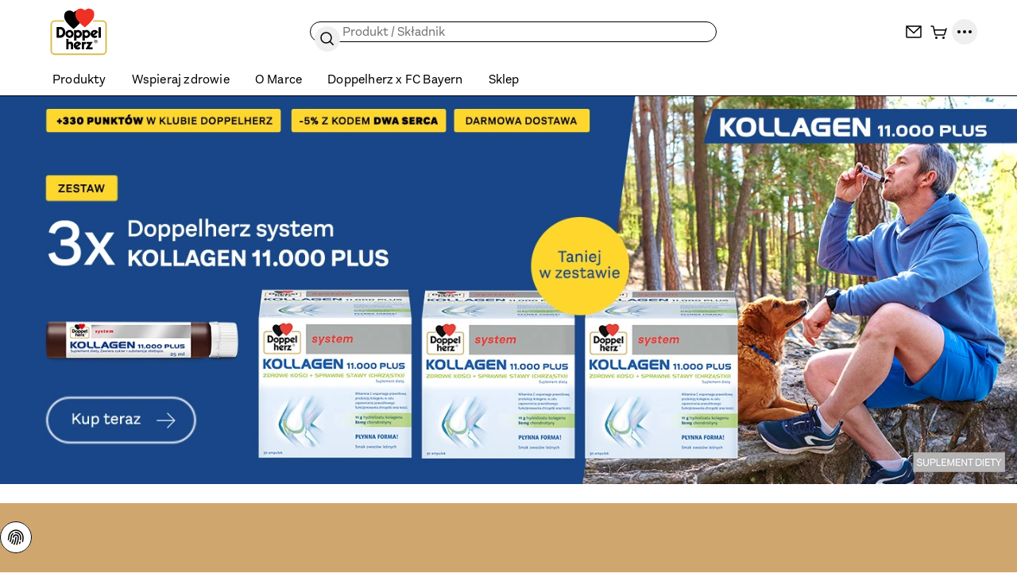

--- FILE ---
content_type: text/javascript; charset=utf-8
request_url: https://www.doppelherz.pl/_nuxt/zCLs7Kkd.js
body_size: 266587
content:
const __vite__mapDeps=(i,m=__vite__mapDeps,d=(m.f||(m.f=["./DtJFwkra.js","./B_97lZVE.js","./D9i7IHex.js","./CD_Fxecs.js","./DgH0ffue.js","./Accordion.BYzqL7pe.css","./BTvVqV10.js","./Dms_tYgd.js","./_cv7ne9M.js","./BFyyuV5e.js","./DFB5yTNq.js","./DUFb4ob9.js","./CanY8z3E.js","./BLg6Vc4T.js","./CnSnpLUY.js","./7lGOvIFi.js","./B0-3T0Id.js","./_qJaiN07.js","./BHC7R6Ov.js","./B1BfUBsu.js","./DAnFbScK.js","./B8zeU6mD.js","./pR5f6PnP.js","./DG9cLTic.js","./CpD1Lh4t.js","./CN9Hblse.js","./CActiJK_.js","./DkydfhYV.js","./BDk3cqLY.js","./BpQHq1-O.js","./U2dIcMVi.js","./Message.Dfuj7Gg3.css","./Vs_U6unW.js","./MessageStore.BRzIOEjL.css","./DpROd5fk.js","./B0b1NpxS.js","./BjHVJSg8.js","./D-w8ChFR.js","./CLAMiZ2k.js","./BiPFOf72.js","./BbOn0aSs.js","./DX36NXsB.js","./CzdmlOv7.js","./DKnbZcM5.js","./Z3euIPDT.js","./CVou_ZP9.js","./DsT3YyZp.js","./CqnnuF-2.js","./Dz55P4pv.js","./D8CeO83f.js","./Bg2t--wu.js","./DxZnB7kf.js","./Price.B7vd8N43.css","./BOKVfFt4.js","./CKJ34nAt.js","./DKPBGywV.js","./CeOy7z6x.js","./C196sw-j.js","./3KPf477i.js","./Bwocnnnl.js","./DhyR2vNq.js","./C6MejR5T.js","./BannerDynamic.FHxLGFO0.css","./Cqc85FtU.js","./BxwVneMu.js","./ByRCYrlN.js","./BptNPhPF.js","./BSCEmX0I.js","./Cuc1ghnF.js","./B7AsvFBE.js","./CQslQUt1.js","./BKRRL6wY.js","./D6pI_Pxb.js","./PJzFuLVR.js","./BDwHTv3W.js","./D67NsCma.js","./Crosssell.BWqLSIod.css","./C9sEGwT9.js","./BfljTyWT.js","./fHrq4-yO.js","./BA3qWc6k.js","./u0DD_L6O.js","./_RE_4OgC.js","./ksRRGmY5.js","./-tiOeuQW.js","./C_O_zDYI.js","./YrKWXnyR.js","./CRq2NyS-.js","./Dwt_nFEK.js","./CAKMRtwL.js","./1DxE58d6.js","./Bii9F1D1.js","./CWFYBE-n.js","./CFMhpFwe.js","./BQrNbb2M.js","./DvFa-kU3.js","./CAFkFLE7.js","./Brwul5LS.js","./BErFndwP.js","./1GyM0bKs.js","./C6ZD7jmi.js","./DD3Kek2S.js","./C_JsdpsK.js","./ZiDcvqUG.js","./List.BdWHmjHr.css","./DAqtataF.js","./Ctd6Rr5F.js","./xyciC8nz.js","./BwujMokq.js","./DfuMbSKK.js","./Detail.CmzpZ-1g.css","./CzWKM3i8.js","./B_WtpJKQ.js","./CEBHDv1X.js","./Dmqzcn_s.js","./Bx2AMxkd.js","./-f3tvKMs.js","./BHzh7xh_.js","./CbG_27iN.js","./DZiow-xn.js","./BGvtE4hL.js","./D3fBwD7O.js","./CzUJKtd4.js","./D4k3Bbln.js","./CPLQOTyY.js","./DrpI5vvY.js","./Bbx0qt-t.js","./Detail.BBAdU9Vh.css","./zxDnGu9W.js","./CF4K5Se5.js","./B7E_GXPD.js","./C0OtgB03.js","./7_mXgYG9.js","./B1-7qM-G.js","./CBG9OUeE.js","./D9AQ0b1E.js","./Map.B2NjGsU7.css","./Dv0YxzPg.js","./CmEIs_ck.js","./Form.C0xewlda.css","./NQpoS-Le.js","./C-SWQfTc.js","./DfyXhCNS.js","./QueisserhealthguideOverview.DWBeu9uE.css","./BK3VvW0Z.js","./D1OEFBOq.js","./T3CeHeader.Cl71GWeB.css","./QueisserjobsPi.xxtqbfnH.css","./IqbrLLTy.js","./VH1RxQ9l.js","./DDk-3X4M.js","./DYd5TRqO.js","./I10SGmtn.js","./BWBv1FMu.js","./D_INflXB.js","./HTKxHA_P.js","./CUgSCOgE.js","./Drs5tBnR.js","./BIKry7Bq.js","./Autocomplete.D1Et8fRq.css","./BOmbKltU.js","./BGIgxOlP.js","./h7A4K9AN.js","./QueisserproductsPharmacies.DBTFD70x.css","./qr5FB4OS.js","./C0SRRDnW.js","./FilterMobile.Bu1u3-tj.css","./Qj39z3JZ.js","./CtLkdrTY.js","./ProductList.D-krMS1E.css","./Category.BKYVppdm.css","./CJPXj5xt.js","./C-EmCck3.js","./D1HWdoCb.js","./Dj6drCwe.js","./DXBTjNhK.js","./CkKn2qF8.js","./Cd93ZgLe.js","./Dpusfzw-.js","./B-ESC1-S.js","./Gallery.BvXpAs64.css","./C9PFBOuy.js","./BqYzOh2K.js","./DOybR4-U.js","./Ecommerce.BS0_P0yD.css","./DQJUXAVV.js","./Wz7dqAM_.js","./T3CeSlider.vZUdnxgH.css","./QbTjWHhN.js","./B5hGfp2G.js","./B0Nsft2q.js","./Dpus3cRZ.js","./BZp7N4HV.js","./dPU7sS5C.js","./Infoboxes.CcbRBx1K.css","./s0KejDZa.js","./Information.DVN__apE.css","./C6ppBwAK.js","./CZd6psig.js","./T3CeTable.B9tcS0Pr.css","./Ingredients.YQ3-qO9v.css","./BP7EqovS.js","./Bj9f1d18.js","./DW9nT05E.js","./Dpk1hqKs.js","./DkSP9Yj1.js","./FFkISN7g.js","./QueisserproductsProducts.B5oqn4Rc.css","./BI0LbKuQ.js","./D6hqKiDX.js","./Dr12eYSc.js","./C-hW5aR7.js","./Bd_vDVNq.js","./Ns1nfadJ.js","./Cbb_mY73.js","./CSEW8UOh.js","./BvrQxLXj.js","./VKZvuME7.js","./BCU9jejb.js","./nFFMHaAi.js","./T3BlDefault.CY2_HsTX.css","./BB7s6v27.js","./ZNsC8jN2.js","./T3Ce2Cols.QZSJXT1W.css","./8H8o_hTf.js","./T3CeAccordion.CXHXM3NZ.css","./CI5ac4uP.js","./Ba9vGS6o.js","./T3CeButton.CeAmFaeG.css","./WD_bvAJ7.js","./T3CeChart.BwALly0U.css","./DAbG7nCO.js","./Dv3QaLT2.js","./sL3qlk3j.js","./D9qC3lha.js","./Swiper.EA6XKXEC.css","./V-d99NcM.js","./Gallery.Dk_QkJ6O.css","./T3CeImage.BKCKU10L.css","./DFF4KApY.js","./T3CeInfobox.bEQ4zuZJ.css","./BCF5wURO.js","./B6qYwxux.js","./T3CeIntro.70daN_B7.css","./CxTaCpbk.js","./B1BadvFJ.js","./DqQ70AKe.js","./T3CeMediaBanner.B5nOBU3j.css","./T3CeLinklist.DqHSDLNi.css","./D345cVRC.js","./T3CeMasonry.D6uzRHze.css","./BIrs0e7J.js","./T3CeMenuPages.DItqEPL5.css","./-hV2hJkr.js","./T3CeMenuSection.BDef5NTH.css","./CWVAMzpy.js","./T3CeMenuSubpages.-Mx8q7eG.css","./CP9Iq3jr.js","./T3CeSample.Bp6IGfhB.css","./Bk5dx4Q1.js","./BZtawyoS.js","./Doppelherz.CXDzsYhm.css","./Cc66zHKv.js","./Litozin.CxA5Chsd.css","./mwD_hKQ0.js","./CRRFeWP7.js","./Stozzon.CvlqqUJG.css","./Dpe8e3Nk.js","./DqCw9Hhp.js","./tKgJnfsT.js","./Doppelherz.DXVQlRJS.css","./BLHoGMbZ.js","./Litozin.CpHbs0Md.css","./DzRV-g4A.js","./T3CeStageStozzon.B9DjA8wS.css","./BCFIQOwK.js","./6b5hk1oh.js","./Brand.C-9URX4m.css","./CBb-mhj1.js","./Default.BXGuz7x0.css","./DyuwRBCr.js","./DQ44Ctr3.js","./DjMlK0Ja.js","./BUwchNg-.js","./BjLZmpfI.js","./CwsxsZ1f.js","./CXputhPo.js","./6HxuEbHL.js","./6Y-rF2pn.js","./CnZzDMoX.js","./ProductLegacy.BN5O548w.css","./BzuyuZ05.js","./CardShoppable.CLlrapU8.css","./BYv139F7.js","./CSY69M2D.js","./HeroShoppableImageBackground.CJhhtGjH.css","./D39GPziV.js","./HeroShoppablePackshotCenter.Cmv7i_9A.css","./DR2VzJyD.js","./T3CeTeaser.CvA2wkwK.css","./BCPFj0x0.js","./DFayeni6.js","./CaLO4Vdj.js","./LIFEYM8h.js","./T3CeTimeline.OW7A9tl1.css","./BhqfLR2p.js","./Doppelherz.C2njMmTe.css","./DQKSpVKo.js","./Stozzon.8v-1quyv.css","./Bnf8M5MP.js","./T3CeWrapper.BpLi6Kct.css","./Co7iyGmv.js","./D9Vn1LGN.js","./BNXBdAg2.js","./CR3rOFcb.js","./C3aldYfR.js","./CPAclavG.js","./C6dCb9dJ.js","./CXSnzh3b.js","./BHoIMFsS.js","./DSUgnBSn.js","./ZUsTYH9Y.js","./hajF2WGO.js","./BM-daAHV.js","./CA8ZmdEu.js","./D5TA8YfV.js","./CvqR4d2B.js","./Dh5zhivw.js","./Mandatory.BS8gWI5m.css","./default.X10hcxLp.css","./COtczs--.js","./ChrslCVa.js","./CQWSG67t.js","./layout-3.DbOD-LfQ.css","./33XWolnZ.js","./lgLxSjI3.js","./DbjFKSdy.js","./MenuLanguage.C4feiSWF.css","./Ba45dvxv.js","./D6Nv3TQU.js","./jdafaLNn.js","./D0tjlCmo.js","./B5pWv0AP.js","./cPSOMM5q.js","./Cp5pNCRr.js","./KubW49O8.js","./D7rUSZFZ.js","./Queisser.BYi--A9G.css","./B0Sz8EUC.js"])))=>i.map(i=>d[i]);
(function(){try{var e=typeof window<"u"?window:typeof global<"u"?global:typeof globalThis<"u"?globalThis:typeof self<"u"?self:{};e.SENTRY_RELEASE={id:"4.44.0"};var t=new e.Error().stack;t&&(e._sentryDebugIds=e._sentryDebugIds||{},e._sentryDebugIds[t]="137c7df8-d380-4c40-b02a-6e723d6e3438",e._sentryDebugIdIdentifier="sentry-dbid-137c7df8-d380-4c40-b02a-6e723d6e3438")}catch{}})();(function(){const t=document.createElement("link").relList;if(t&&t.supports&&t.supports("modulepreload"))return;for(const i of document.querySelectorAll('link[rel="modulepreload"]'))r(i);new MutationObserver(i=>{for(const o of i)if(o.type==="childList")for(const s of o.addedNodes)s.tagName==="LINK"&&s.rel==="modulepreload"&&r(s)}).observe(document,{childList:!0,subtree:!0});function n(i){const o={};return i.integrity&&(o.integrity=i.integrity),i.referrerPolicy&&(o.referrerPolicy=i.referrerPolicy),i.crossOrigin==="use-credentials"?o.credentials="include":i.crossOrigin==="anonymous"?o.credentials="omit":o.credentials="same-origin",o}function r(i){if(i.ep)return;i.ep=!0;const o=n(i);fetch(i.href,o)}})();function Hm(e){const t=Object.create(null);for(const n of e.split(","))t[n]=1;return n=>n in t}const Qe={},os=[],Or=()=>{},ES=()=>!1,wc=e=>e.charCodeAt(0)===111&&e.charCodeAt(1)===110&&(e.charCodeAt(2)>122||e.charCodeAt(2)<97),qm=e=>e.startsWith("onUpdate:"),At=Object.assign,Um=(e,t)=>{const n=e.indexOf(t);n>-1&&e.splice(n,1)},HI=Object.prototype.hasOwnProperty,Xe=(e,t)=>HI.call(e,t),ye=Array.isArray,ss=e=>Qs(e)==="[object Map]",Ws=e=>Qs(e)==="[object Set]",wg=e=>Qs(e)==="[object Date]",qI=e=>Qs(e)==="[object RegExp]",Ie=e=>typeof e=="function",dt=e=>typeof e=="string",pr=e=>typeof e=="symbol",rt=e=>e!==null&&typeof e=="object",df=e=>(rt(e)||Ie(e))&&Ie(e.then)&&Ie(e.catch),wS=Object.prototype.toString,Qs=e=>wS.call(e),UI=e=>Qs(e).slice(8,-1),TS=e=>Qs(e)==="[object Object]",pf=e=>dt(e)&&e!=="NaN"&&e[0]!=="-"&&""+parseInt(e,10)===e,mo=Hm(",key,ref,ref_for,ref_key,onVnodeBeforeMount,onVnodeMounted,onVnodeBeforeUpdate,onVnodeUpdated,onVnodeBeforeUnmount,onVnodeUnmounted"),hf=e=>{const t=Object.create(null);return(n=>t[n]||(t[n]=e(n)))},BI=/-\w/g,Pn=hf(e=>e.replace(BI,t=>t.slice(1).toUpperCase())),WI=/\B([A-Z])/g,ci=hf(e=>e.replace(WI,"-$1").toLowerCase()),mf=hf(e=>e.charAt(0).toUpperCase()+e.slice(1)),gd=hf(e=>e?`on${mf(e)}`:""),Sn=(e,t)=>!Object.is(e,t),as=(e,...t)=>{for(let n=0;n<e.length;n++)e[n](...t)},kS=(e,t,n,r=!1)=>{Object.defineProperty(e,t,{configurable:!0,enumerable:!1,writable:r,value:n})},vf=e=>{const t=parseFloat(e);return isNaN(t)?e:t},OS=e=>{const t=dt(e)?Number(e):NaN;return isNaN(t)?e:t};let Tg;const gf=()=>Tg||(Tg=typeof globalThis<"u"?globalThis:typeof self<"u"?self:typeof window<"u"?window:typeof global<"u"?global:{});function yf(e){if(ye(e)){const t={};for(let n=0;n<e.length;n++){const r=e[n],i=dt(r)?YI(r):yf(r);if(i)for(const o in i)t[o]=i[o]}return t}else if(dt(e)||rt(e))return e}const QI=/;(?![^(]*\))/g,GI=/:([^]+)/,KI=/\/\*[^]*?\*\//g;function YI(e){const t={};return e.replace(KI,"").split(QI).forEach(n=>{if(n){const r=n.split(GI);r.length>1&&(t[r[0].trim()]=r[1].trim())}}),t}function Gt(e){let t="";if(dt(e))t=e;else if(ye(e))for(let n=0;n<e.length;n++){const r=Gt(e[n]);r&&(t+=r+" ")}else if(rt(e))for(const n in e)e[n]&&(t+=n+" ");return t.trim()}function JI(e){if(!e)return null;let{class:t,style:n}=e;return t&&!dt(t)&&(e.class=Gt(t)),n&&(e.style=yf(n)),e}const ZI="itemscope,allowfullscreen,formnovalidate,ismap,nomodule,novalidate,readonly",XI=Hm(ZI);function CS(e){return!!e||e===""}function eA(e,t){if(e.length!==t.length)return!1;let n=!0;for(let r=0;n&&r<e.length;r++)n=To(e[r],t[r]);return n}function To(e,t){if(e===t)return!0;let n=wg(e),r=wg(t);if(n||r)return n&&r?e.getTime()===t.getTime():!1;if(n=pr(e),r=pr(t),n||r)return e===t;if(n=ye(e),r=ye(t),n||r)return n&&r?eA(e,t):!1;if(n=rt(e),r=rt(t),n||r){if(!n||!r)return!1;const i=Object.keys(e).length,o=Object.keys(t).length;if(i!==o)return!1;for(const s in e){const a=e.hasOwnProperty(s),c=t.hasOwnProperty(s);if(a&&!c||!a&&c||!To(e[s],t[s]))return!1}}return String(e)===String(t)}function Bm(e,t){return e.findIndex(n=>To(n,t))}const IS=e=>!!(e&&e.__v_isRef===!0),uo=e=>dt(e)?e:e==null?"":ye(e)||rt(e)&&(e.toString===wS||!Ie(e.toString))?IS(e)?uo(e.value):JSON.stringify(e,AS,2):String(e),AS=(e,t)=>IS(t)?AS(e,t.value):ss(t)?{[`Map(${t.size})`]:[...t.entries()].reduce((n,[r,i],o)=>(n[yd(r,o)+" =>"]=i,n),{})}:Ws(t)?{[`Set(${t.size})`]:[...t.values()].map(n=>yd(n))}:pr(t)?yd(t):rt(t)&&!ye(t)&&!TS(t)?String(t):t,yd=(e,t="")=>{var n;return pr(e)?`Symbol(${(n=e.description)!=null?n:t})`:e};let Xt;class RS{constructor(t=!1){this.detached=t,this._active=!0,this._on=0,this.effects=[],this.cleanups=[],this._isPaused=!1,this.parent=Xt,!t&&Xt&&(this.index=(Xt.scopes||(Xt.scopes=[])).push(this)-1)}get active(){return this._active}pause(){if(this._active){this._isPaused=!0;let t,n;if(this.scopes)for(t=0,n=this.scopes.length;t<n;t++)this.scopes[t].pause();for(t=0,n=this.effects.length;t<n;t++)this.effects[t].pause()}}resume(){if(this._active&&this._isPaused){this._isPaused=!1;let t,n;if(this.scopes)for(t=0,n=this.scopes.length;t<n;t++)this.scopes[t].resume();for(t=0,n=this.effects.length;t<n;t++)this.effects[t].resume()}}run(t){if(this._active){const n=Xt;try{return Xt=this,t()}finally{Xt=n}}}on(){++this._on===1&&(this.prevScope=Xt,Xt=this)}off(){this._on>0&&--this._on===0&&(Xt=this.prevScope,this.prevScope=void 0)}stop(t){if(this._active){this._active=!1;let n,r;for(n=0,r=this.effects.length;n<r;n++)this.effects[n].stop();for(this.effects.length=0,n=0,r=this.cleanups.length;n<r;n++)this.cleanups[n]();if(this.cleanups.length=0,this.scopes){for(n=0,r=this.scopes.length;n<r;n++)this.scopes[n].stop(!0);this.scopes.length=0}if(!this.detached&&this.parent&&!t){const i=this.parent.scopes.pop();i&&i!==this&&(this.parent.scopes[this.index]=i,i.index=this.index)}this.parent=void 0}}}function _f(e){return new RS(e)}function Yn(){return Xt}function pn(e,t=!1){Xt&&Xt.cleanups.push(e)}let ot;const _d=new WeakSet;class DS{constructor(t){this.fn=t,this.deps=void 0,this.depsTail=void 0,this.flags=5,this.next=void 0,this.cleanup=void 0,this.scheduler=void 0,Xt&&Xt.active&&Xt.effects.push(this)}pause(){this.flags|=64}resume(){this.flags&64&&(this.flags&=-65,_d.has(this)&&(_d.delete(this),this.trigger()))}notify(){this.flags&2&&!(this.flags&32)||this.flags&8||NS(this)}run(){if(!(this.flags&1))return this.fn();this.flags|=2,kg(this),LS(this);const t=ot,n=fr;ot=this,fr=!0;try{return this.fn()}finally{xS(this),ot=t,fr=n,this.flags&=-3}}stop(){if(this.flags&1){for(let t=this.deps;t;t=t.nextDep)Gm(t);this.deps=this.depsTail=void 0,kg(this),this.onStop&&this.onStop(),this.flags&=-2}}trigger(){this.flags&64?_d.add(this):this.scheduler?this.scheduler():this.runIfDirty()}runIfDirty(){Hp(this)&&this.run()}get dirty(){return Hp(this)}}let PS=0,Va,$a;function NS(e,t=!1){if(e.flags|=8,t){e.next=$a,$a=e;return}e.next=Va,Va=e}function Wm(){PS++}function Qm(){if(--PS>0)return;if($a){let t=$a;for($a=void 0;t;){const n=t.next;t.next=void 0,t.flags&=-9,t=n}}let e;for(;Va;){let t=Va;for(Va=void 0;t;){const n=t.next;if(t.next=void 0,t.flags&=-9,t.flags&1)try{t.trigger()}catch(r){e||(e=r)}t=n}}if(e)throw e}function LS(e){for(let t=e.deps;t;t=t.nextDep)t.version=-1,t.prevActiveLink=t.dep.activeLink,t.dep.activeLink=t}function xS(e){let t,n=e.depsTail,r=n;for(;r;){const i=r.prevDep;r.version===-1?(r===n&&(n=i),Gm(r),tA(r)):t=r,r.dep.activeLink=r.prevActiveLink,r.prevActiveLink=void 0,r=i}e.deps=t,e.depsTail=n}function Hp(e){for(let t=e.deps;t;t=t.nextDep)if(t.dep.version!==t.version||t.dep.computed&&(MS(t.dep.computed)||t.dep.version!==t.version))return!0;return!!e._dirty}function MS(e){if(e.flags&4&&!(e.flags&16)||(e.flags&=-17,e.globalVersion===nc)||(e.globalVersion=nc,!e.isSSR&&e.flags&128&&(!e.deps&&!e._dirty||!Hp(e))))return;e.flags|=2;const t=e.dep,n=ot,r=fr;ot=e,fr=!0;try{LS(e);const i=e.fn(e._value);(t.version===0||Sn(i,e._value))&&(e.flags|=128,e._value=i,t.version++)}catch(i){throw t.version++,i}finally{ot=n,fr=r,xS(e),e.flags&=-3}}function Gm(e,t=!1){const{dep:n,prevSub:r,nextSub:i}=e;if(r&&(r.nextSub=i,e.prevSub=void 0),i&&(i.prevSub=r,e.nextSub=void 0),n.subs===e&&(n.subs=r,!r&&n.computed)){n.computed.flags&=-5;for(let o=n.computed.deps;o;o=o.nextDep)Gm(o,!0)}!t&&!--n.sc&&n.map&&n.map.delete(n.key)}function tA(e){const{prevDep:t,nextDep:n}=e;t&&(t.nextDep=n,e.prevDep=void 0),n&&(n.prevDep=t,e.nextDep=void 0)}let fr=!0;const FS=[];function ei(){FS.push(fr),fr=!1}function ti(){const e=FS.pop();fr=e===void 0?!0:e}function kg(e){const{cleanup:t}=e;if(e.cleanup=void 0,t){const n=ot;ot=void 0;try{t()}finally{ot=n}}}let nc=0;class nA{constructor(t,n){this.sub=t,this.dep=n,this.version=n.version,this.nextDep=this.prevDep=this.nextSub=this.prevSub=this.prevActiveLink=void 0}}class bf{constructor(t){this.computed=t,this.version=0,this.activeLink=void 0,this.subs=void 0,this.map=void 0,this.key=void 0,this.sc=0,this.__v_skip=!0}track(t){if(!ot||!fr||ot===this.computed)return;let n=this.activeLink;if(n===void 0||n.sub!==ot)n=this.activeLink=new nA(ot,this),ot.deps?(n.prevDep=ot.depsTail,ot.depsTail.nextDep=n,ot.depsTail=n):ot.deps=ot.depsTail=n,VS(n);else if(n.version===-1&&(n.version=this.version,n.nextDep)){const r=n.nextDep;r.prevDep=n.prevDep,n.prevDep&&(n.prevDep.nextDep=r),n.prevDep=ot.depsTail,n.nextDep=void 0,ot.depsTail.nextDep=n,ot.depsTail=n,ot.deps===n&&(ot.deps=r)}return n}trigger(t){this.version++,nc++,this.notify(t)}notify(t){Wm();try{for(let n=this.subs;n;n=n.prevSub)n.sub.notify()&&n.sub.dep.notify()}finally{Qm()}}}function VS(e){if(e.dep.sc++,e.sub.flags&4){const t=e.dep.computed;if(t&&!e.dep.subs){t.flags|=20;for(let r=t.deps;r;r=r.nextDep)VS(r)}const n=e.dep.subs;n!==e&&(e.prevSub=n,n&&(n.nextSub=e)),e.dep.subs=e}}const Tl=new WeakMap,vo=Symbol(""),qp=Symbol(""),rc=Symbol("");function tn(e,t,n){if(fr&&ot){let r=Tl.get(e);r||Tl.set(e,r=new Map);let i=r.get(n);i||(r.set(n,i=new bf),i.map=r,i.key=n),i.track()}}function Br(e,t,n,r,i,o){const s=Tl.get(e);if(!s){nc++;return}const a=c=>{c&&c.trigger()};if(Wm(),t==="clear")s.forEach(a);else{const c=ye(e),u=c&&pf(n);if(c&&n==="length"){const l=Number(r);s.forEach((f,p)=>{(p==="length"||p===rc||!pr(p)&&p>=l)&&a(f)})}else switch((n!==void 0||s.has(void 0))&&a(s.get(n)),u&&a(s.get(rc)),t){case"add":c?u&&a(s.get("length")):(a(s.get(vo)),ss(e)&&a(s.get(qp)));break;case"delete":c||(a(s.get(vo)),ss(e)&&a(s.get(qp)));break;case"set":ss(e)&&a(s.get(vo));break}}Qm()}function rA(e,t){const n=Tl.get(e);return n&&n.get(t)}function Fo(e){const t=$e(e);return t===e?t:(tn(t,"iterate",rc),An(e)?t:t.map(hr))}function Sf(e){return tn(e=$e(e),"iterate",rc),e}function yi(e,t){return Pr(e)?gs(dr(e)?hr(t):t):hr(t)}const iA={__proto__:null,[Symbol.iterator](){return bd(this,Symbol.iterator,e=>yi(this,e))},concat(...e){return Fo(this).concat(...e.map(t=>ye(t)?Fo(t):t))},entries(){return bd(this,"entries",e=>(e[1]=yi(this,e[1]),e))},every(e,t){return Vr(this,"every",e,t,void 0,arguments)},filter(e,t){return Vr(this,"filter",e,t,n=>n.map(r=>yi(this,r)),arguments)},find(e,t){return Vr(this,"find",e,t,n=>yi(this,n),arguments)},findIndex(e,t){return Vr(this,"findIndex",e,t,void 0,arguments)},findLast(e,t){return Vr(this,"findLast",e,t,n=>yi(this,n),arguments)},findLastIndex(e,t){return Vr(this,"findLastIndex",e,t,void 0,arguments)},forEach(e,t){return Vr(this,"forEach",e,t,void 0,arguments)},includes(...e){return Sd(this,"includes",e)},indexOf(...e){return Sd(this,"indexOf",e)},join(e){return Fo(this).join(e)},lastIndexOf(...e){return Sd(this,"lastIndexOf",e)},map(e,t){return Vr(this,"map",e,t,void 0,arguments)},pop(){return ma(this,"pop")},push(...e){return ma(this,"push",e)},reduce(e,...t){return Og(this,"reduce",e,t)},reduceRight(e,...t){return Og(this,"reduceRight",e,t)},shift(){return ma(this,"shift")},some(e,t){return Vr(this,"some",e,t,void 0,arguments)},splice(...e){return ma(this,"splice",e)},toReversed(){return Fo(this).toReversed()},toSorted(e){return Fo(this).toSorted(e)},toSpliced(...e){return Fo(this).toSpliced(...e)},unshift(...e){return ma(this,"unshift",e)},values(){return bd(this,"values",e=>yi(this,e))}};function bd(e,t,n){const r=Sf(e),i=r[t]();return r!==e&&!An(e)&&(i._next=i.next,i.next=()=>{const o=i._next();return o.done||(o.value=n(o.value)),o}),i}const oA=Array.prototype;function Vr(e,t,n,r,i,o){const s=Sf(e),a=s!==e&&!An(e),c=s[t];if(c!==oA[t]){const f=c.apply(e,o);return a?hr(f):f}let u=n;s!==e&&(a?u=function(f,p){return n.call(this,yi(e,f),p,e)}:n.length>2&&(u=function(f,p){return n.call(this,f,p,e)}));const l=c.call(s,u,r);return a&&i?i(l):l}function Og(e,t,n,r){const i=Sf(e);let o=n;return i!==e&&(An(e)?n.length>3&&(o=function(s,a,c){return n.call(this,s,a,c,e)}):o=function(s,a,c){return n.call(this,s,yi(e,a),c,e)}),i[t](o,...r)}function Sd(e,t,n){const r=$e(e);tn(r,"iterate",rc);const i=r[t](...n);return(i===-1||i===!1)&&Tf(n[0])?(n[0]=$e(n[0]),r[t](...n)):i}function ma(e,t,n=[]){ei(),Wm();const r=$e(e)[t].apply(e,n);return Qm(),ti(),r}const sA=Hm("__proto__,__v_isRef,__isVue"),$S=new Set(Object.getOwnPropertyNames(Symbol).filter(e=>e!=="arguments"&&e!=="caller").map(e=>Symbol[e]).filter(pr));function aA(e){pr(e)||(e=String(e));const t=$e(this);return tn(t,"has",e),t.hasOwnProperty(e)}class jS{constructor(t=!1,n=!1){this._isReadonly=t,this._isShallow=n}get(t,n,r){if(n==="__v_skip")return t.__v_skip;const i=this._isReadonly,o=this._isShallow;if(n==="__v_isReactive")return!i;if(n==="__v_isReadonly")return i;if(n==="__v_isShallow")return o;if(n==="__v_raw")return r===(i?o?WS:BS:o?US:qS).get(t)||Object.getPrototypeOf(t)===Object.getPrototypeOf(r)?t:void 0;const s=ye(t);if(!i){let c;if(s&&(c=iA[n]))return c;if(n==="hasOwnProperty")return aA}const a=Reflect.get(t,n,Fe(t)?t:r);if((pr(n)?$S.has(n):sA(n))||(i||tn(t,"get",n),o))return a;if(Fe(a)){const c=s&&pf(n)?a:a.value;return i&&rt(c)?Dr(c):c}return rt(a)?i?Dr(a):Ht(a):a}}class zS extends jS{constructor(t=!1){super(!1,t)}set(t,n,r,i){let o=t[n];const s=ye(t)&&pf(n);if(!this._isShallow){const u=Pr(o);if(!An(r)&&!Pr(r)&&(o=$e(o),r=$e(r)),!s&&Fe(o)&&!Fe(r))return u||(o.value=r),!0}const a=s?Number(n)<t.length:Xe(t,n),c=Reflect.set(t,n,r,Fe(t)?t:i);return t===$e(i)&&(a?Sn(r,o)&&Br(t,"set",n,r):Br(t,"add",n,r)),c}deleteProperty(t,n){const r=Xe(t,n);t[n];const i=Reflect.deleteProperty(t,n);return i&&r&&Br(t,"delete",n,void 0),i}has(t,n){const r=Reflect.has(t,n);return(!pr(n)||!$S.has(n))&&tn(t,"has",n),r}ownKeys(t){return tn(t,"iterate",ye(t)?"length":vo),Reflect.ownKeys(t)}}class HS extends jS{constructor(t=!1){super(!0,t)}set(t,n){return!0}deleteProperty(t,n){return!0}}const cA=new zS,uA=new HS,lA=new zS(!0),fA=new HS(!0),Up=e=>e,tu=e=>Reflect.getPrototypeOf(e);function dA(e,t,n){return function(...r){const i=this.__v_raw,o=$e(i),s=ss(o),a=e==="entries"||e===Symbol.iterator&&s,c=e==="keys"&&s,u=i[e](...r),l=n?Up:t?gs:hr;return!t&&tn(o,"iterate",c?qp:vo),At(Object.create(u),{next(){const{value:f,done:p}=u.next();return p?{value:f,done:p}:{value:a?[l(f[0]),l(f[1])]:l(f),done:p}}})}}function nu(e){return function(...t){return e==="delete"?!1:e==="clear"?void 0:this}}function pA(e,t){const n={get(i){const o=this.__v_raw,s=$e(o),a=$e(i);e||(Sn(i,a)&&tn(s,"get",i),tn(s,"get",a));const{has:c}=tu(s),u=t?Up:e?gs:hr;if(c.call(s,i))return u(o.get(i));if(c.call(s,a))return u(o.get(a));o!==s&&o.get(i)},get size(){const i=this.__v_raw;return!e&&tn($e(i),"iterate",vo),i.size},has(i){const o=this.__v_raw,s=$e(o),a=$e(i);return e||(Sn(i,a)&&tn(s,"has",i),tn(s,"has",a)),i===a?o.has(i):o.has(i)||o.has(a)},forEach(i,o){const s=this,a=s.__v_raw,c=$e(a),u=t?Up:e?gs:hr;return!e&&tn(c,"iterate",vo),a.forEach((l,f)=>i.call(o,u(l),u(f),s))}};return At(n,e?{add:nu("add"),set:nu("set"),delete:nu("delete"),clear:nu("clear")}:{add(i){!t&&!An(i)&&!Pr(i)&&(i=$e(i));const o=$e(this);return tu(o).has.call(o,i)||(o.add(i),Br(o,"add",i,i)),this},set(i,o){!t&&!An(o)&&!Pr(o)&&(o=$e(o));const s=$e(this),{has:a,get:c}=tu(s);let u=a.call(s,i);u||(i=$e(i),u=a.call(s,i));const l=c.call(s,i);return s.set(i,o),u?Sn(o,l)&&Br(s,"set",i,o):Br(s,"add",i,o),this},delete(i){const o=$e(this),{has:s,get:a}=tu(o);let c=s.call(o,i);c||(i=$e(i),c=s.call(o,i)),a&&a.call(o,i);const u=o.delete(i);return c&&Br(o,"delete",i,void 0),u},clear(){const i=$e(this),o=i.size!==0,s=i.clear();return o&&Br(i,"clear",void 0,void 0),s}}),["keys","values","entries",Symbol.iterator].forEach(i=>{n[i]=dA(i,e,t)}),n}function Ef(e,t){const n=pA(e,t);return(r,i,o)=>i==="__v_isReactive"?!e:i==="__v_isReadonly"?e:i==="__v_raw"?r:Reflect.get(Xe(n,i)&&i in r?n:r,i,o)}const hA={get:Ef(!1,!1)},mA={get:Ef(!1,!0)},vA={get:Ef(!0,!1)},gA={get:Ef(!0,!0)},qS=new WeakMap,US=new WeakMap,BS=new WeakMap,WS=new WeakMap;function yA(e){switch(e){case"Object":case"Array":return 1;case"Map":case"Set":case"WeakMap":case"WeakSet":return 2;default:return 0}}function _A(e){return e.__v_skip||!Object.isExtensible(e)?0:yA(UI(e))}function Ht(e){return Pr(e)?e:wf(e,!1,cA,hA,qS)}function Gr(e){return wf(e,!1,lA,mA,US)}function Dr(e){return wf(e,!0,uA,vA,BS)}function bA(e){return wf(e,!0,fA,gA,WS)}function wf(e,t,n,r,i){if(!rt(e)||e.__v_raw&&!(t&&e.__v_isReactive))return e;const o=_A(e);if(o===0)return e;const s=i.get(e);if(s)return s;const a=new Proxy(e,o===2?r:n);return i.set(e,a),a}function dr(e){return Pr(e)?dr(e.__v_raw):!!(e&&e.__v_isReactive)}function Pr(e){return!!(e&&e.__v_isReadonly)}function An(e){return!!(e&&e.__v_isShallow)}function Tf(e){return e?!!e.__v_raw:!1}function $e(e){const t=e&&e.__v_raw;return t?$e(t):e}function Km(e){return!Xe(e,"__v_skip")&&Object.isExtensible(e)&&kS(e,"__v_skip",!0),e}const hr=e=>rt(e)?Ht(e):e,gs=e=>rt(e)?Dr(e):e;function Fe(e){return e?e.__v_isRef===!0:!1}function pe(e){return QS(e,!1)}function Se(e){return QS(e,!0)}function QS(e,t){return Fe(e)?e:new SA(e,t)}class SA{constructor(t,n){this.dep=new bf,this.__v_isRef=!0,this.__v_isShallow=!1,this._rawValue=n?t:$e(t),this._value=n?t:hr(t),this.__v_isShallow=n}get value(){return this.dep.track(),this._value}set value(t){const n=this._rawValue,r=this.__v_isShallow||An(t)||Pr(t);t=r?t:$e(t),Sn(t,n)&&(this._rawValue=t,this._value=r?t:hr(t),this.dep.trigger())}}function se(e){return Fe(e)?e.value:e}function Z(e){return Ie(e)?e():se(e)}const EA={get:(e,t,n)=>t==="__v_raw"?e:se(Reflect.get(e,t,n)),set:(e,t,n,r)=>{const i=e[t];return Fe(i)&&!Fe(n)?(i.value=n,!0):Reflect.set(e,t,n,r)}};function GS(e){return dr(e)?e:new Proxy(e,EA)}class wA{constructor(t){this.__v_isRef=!0,this._value=void 0;const n=this.dep=new bf,{get:r,set:i}=t(n.track.bind(n),n.trigger.bind(n));this._get=r,this._set=i}get value(){return this._value=this._get()}set value(t){this._set(t)}}function Ym(e){return new wA(e)}function TA(e){const t=ye(e)?new Array(e.length):{};for(const n in e)t[n]=KS(e,n);return t}class kA{constructor(t,n,r){this._object=t,this._key=n,this._defaultValue=r,this.__v_isRef=!0,this._value=void 0,this._raw=$e(t);let i=!0,o=t;if(!ye(t)||!pf(String(n)))do i=!Tf(o)||An(o);while(i&&(o=o.__v_raw));this._shallow=i}get value(){let t=this._object[this._key];return this._shallow&&(t=se(t)),this._value=t===void 0?this._defaultValue:t}set value(t){if(this._shallow&&Fe(this._raw[this._key])){const n=this._object[this._key];if(Fe(n)){n.value=t;return}}this._object[this._key]=t}get dep(){return rA(this._raw,this._key)}}class OA{constructor(t){this._getter=t,this.__v_isRef=!0,this.__v_isReadonly=!0,this._value=void 0}get value(){return this._value=this._getter()}}function Tc(e,t,n){return Fe(e)?e:Ie(e)?new OA(e):rt(e)&&arguments.length>1?KS(e,t,n):pe(e)}function KS(e,t,n){return new kA(e,t,n)}class CA{constructor(t,n,r){this.fn=t,this.setter=n,this._value=void 0,this.dep=new bf(this),this.__v_isRef=!0,this.deps=void 0,this.depsTail=void 0,this.flags=16,this.globalVersion=nc-1,this.next=void 0,this.effect=this,this.__v_isReadonly=!n,this.isSSR=r}notify(){if(this.flags|=16,!(this.flags&8)&&ot!==this)return NS(this,!0),!0}get value(){const t=this.dep.track();return MS(this),t&&(t.version=this.dep.version),this._value}set value(t){this.setter&&this.setter(t)}}function IA(e,t,n=!1){let r,i;return Ie(e)?r=e:(r=e.get,i=e.set),new CA(r,i,n)}const ru={},kl=new WeakMap;let ro;function AA(e,t=!1,n=ro){if(n){let r=kl.get(n);r||kl.set(n,r=[]),r.push(e)}}function RA(e,t,n=Qe){const{immediate:r,deep:i,once:o,scheduler:s,augmentJob:a,call:c}=n,u=b=>i?b:An(b)||i===!1||i===0?Wr(b,1):Wr(b);let l,f,p,d,h=!1,m=!1;if(Fe(e)?(f=()=>e.value,h=An(e)):dr(e)?(f=()=>u(e),h=!0):ye(e)?(m=!0,h=e.some(b=>dr(b)||An(b)),f=()=>e.map(b=>{if(Fe(b))return b.value;if(dr(b))return u(b);if(Ie(b))return c?c(b,2):b()})):Ie(e)?t?f=c?()=>c(e,2):e:f=()=>{if(p){ei();try{p()}finally{ti()}}const b=ro;ro=l;try{return c?c(e,3,[d]):e(d)}finally{ro=b}}:f=Or,t&&i){const b=f,E=i===!0?1/0:i;f=()=>Wr(b(),E)}const v=Yn(),g=()=>{l.stop(),v&&v.active&&Um(v.effects,l)};if(o&&t){const b=t;t=(...E)=>{b(...E),g()}}let _=m?new Array(e.length).fill(ru):ru;const y=b=>{if(!(!(l.flags&1)||!l.dirty&&!b))if(t){const E=l.run();if(i||h||(m?E.some((S,T)=>Sn(S,_[T])):Sn(E,_))){p&&p();const S=ro;ro=l;try{const T=[E,_===ru?void 0:m&&_[0]===ru?[]:_,d];_=E,c?c(t,3,T):t(...T)}finally{ro=S}}}else l.run()};return a&&a(y),l=new DS(f),l.scheduler=s?()=>s(y,!1):y,d=b=>AA(b,!1,l),p=l.onStop=()=>{const b=kl.get(l);if(b){if(c)c(b,4);else for(const E of b)E();kl.delete(l)}},t?r?y(!0):_=l.run():s?s(y.bind(null,!0),!0):l.run(),g.pause=l.pause.bind(l),g.resume=l.resume.bind(l),g.stop=g,g}function Wr(e,t=1/0,n){if(t<=0||!rt(e)||e.__v_skip||(n=n||new Map,(n.get(e)||0)>=t))return e;if(n.set(e,t),t--,Fe(e))Wr(e.value,t,n);else if(ye(e))for(let r=0;r<e.length;r++)Wr(e[r],t,n);else if(Ws(e)||ss(e))e.forEach(r=>{Wr(r,t,n)});else if(TS(e)){for(const r in e)Wr(e[r],t,n);for(const r of Object.getOwnPropertySymbols(e))Object.prototype.propertyIsEnumerable.call(e,r)&&Wr(e[r],t,n)}return e}function kc(e,t,n,r){try{return r?e(...r):e()}catch(i){Gs(i,t,n)}}function mr(e,t,n,r){if(Ie(e)){const i=kc(e,t,n,r);return i&&df(i)&&i.catch(o=>{Gs(o,t,n)}),i}if(ye(e)){const i=[];for(let o=0;o<e.length;o++)i.push(mr(e[o],t,n,r));return i}}function Gs(e,t,n,r=!0){const i=t?t.vnode:null,{errorHandler:o,throwUnhandledErrorInProduction:s}=t&&t.appContext.config||Qe;if(t){let a=t.parent;const c=t.proxy,u=`https://vuejs.org/error-reference/#runtime-${n}`;for(;a;){const l=a.ec;if(l){for(let f=0;f<l.length;f++)if(l[f](e,c,u)===!1)return}a=a.parent}if(o){ei(),kc(o,null,10,[e,c,u]),ti();return}}DA(e,n,i,r,s)}function DA(e,t,n,r=!0,i=!1){if(i)throw e;console.error(e)}const ln=[];let wr=-1;const cs=[];let _i=null,Wo=0;const YS=Promise.resolve();let Ol=null;function je(e){const t=Ol||YS;return e?t.then(this?e.bind(this):e):t}function PA(e){let t=wr+1,n=ln.length;for(;t<n;){const r=t+n>>>1,i=ln[r],o=oc(i);o<e||o===e&&i.flags&2?t=r+1:n=r}return t}function Jm(e){if(!(e.flags&1)){const t=oc(e),n=ln[ln.length-1];!n||!(e.flags&2)&&t>=oc(n)?ln.push(e):ln.splice(PA(t),0,e),e.flags|=1,JS()}}function JS(){Ol||(Ol=YS.then(ZS))}function ic(e){ye(e)?cs.push(...e):_i&&e.id===-1?_i.splice(Wo+1,0,e):e.flags&1||(cs.push(e),e.flags|=1),JS()}function Cg(e,t,n=wr+1){for(;n<ln.length;n++){const r=ln[n];if(r&&r.flags&2){if(e&&r.id!==e.uid)continue;ln.splice(n,1),n--,r.flags&4&&(r.flags&=-2),r(),r.flags&4||(r.flags&=-2)}}}function Cl(e){if(cs.length){const t=[...new Set(cs)].sort((n,r)=>oc(n)-oc(r));if(cs.length=0,_i){_i.push(...t);return}for(_i=t,Wo=0;Wo<_i.length;Wo++){const n=_i[Wo];n.flags&4&&(n.flags&=-2),n.flags&8||n(),n.flags&=-2}_i=null,Wo=0}}const oc=e=>e.id==null?e.flags&2?-1:1/0:e.id;function ZS(e){try{for(wr=0;wr<ln.length;wr++){const t=ln[wr];t&&!(t.flags&8)&&(t.flags&4&&(t.flags&=-2),kc(t,t.i,t.i?15:14),t.flags&4||(t.flags&=-2))}}finally{for(;wr<ln.length;wr++){const t=ln[wr];t&&(t.flags&=-2)}wr=-1,ln.length=0,Cl(),Ol=null,(ln.length||cs.length)&&ZS()}}let Kt=null,XS=null;function Il(e){const t=Kt;return Kt=e,XS=e&&e.type.__scopeId||null,t}function Oc(e,t=Kt,n){if(!t||e._n)return e;const r=(...i)=>{r._d&&Ll(-1);const o=Il(t);let s;try{s=e(...i)}finally{Il(o),r._d&&Ll(1)}return s};return r._n=!0,r._c=!0,r._d=!0,r}function NA(e,t){if(Kt===null)return e;const n=Af(Kt),r=e.dirs||(e.dirs=[]);for(let i=0;i<t.length;i++){let[o,s,a,c=Qe]=t[i];o&&(Ie(o)&&(o={mounted:o,updated:o}),o.deep&&Wr(s),r.push({dir:o,instance:n,value:s,oldValue:void 0,arg:a,modifiers:c}))}return e}function Tr(e,t,n,r){const i=e.dirs,o=t&&t.dirs;for(let s=0;s<i.length;s++){const a=i[s];o&&(a.oldValue=o[s].value);let c=a.dir[r];c&&(ei(),mr(c,n,8,[e.el,a,e,t]),ti())}}function Cr(e,t){if(Qt){let n=Qt.provides;const r=Qt.parent&&Qt.parent.provides;r===n&&(n=Qt.provides=Object.create(r)),n[e]=t}}function Ct(e,t,n=!1){const r=vt();if(r||go){let i=go?go._context.provides:r?r.parent==null||r.ce?r.vnode.appContext&&r.vnode.appContext.provides:r.parent.provides:void 0;if(i&&e in i)return i[e];if(arguments.length>1)return n&&Ie(t)?t.call(r&&r.proxy):t}}function Bi(){return!!(vt()||go)}const LA=Symbol.for("v-scx"),xA=()=>Ct(LA);function Cc(e,t){return Ic(e,null,t)}function h9(e,t){return Ic(e,null,{flush:"post"})}function MA(e,t){return Ic(e,null,{flush:"sync"})}function Ae(e,t,n){return Ic(e,t,n)}function Ic(e,t,n=Qe){const{immediate:r,deep:i,flush:o,once:s}=n,a=At({},n),c=t&&r||!t&&o!=="post";let u;if(_s){if(o==="sync"){const d=xA();u=d.__watcherHandles||(d.__watcherHandles=[])}else if(!c){const d=()=>{};return d.stop=Or,d.resume=Or,d.pause=Or,d}}const l=Qt;a.call=(d,h,m)=>mr(d,l,h,m);let f=!1;o==="post"?a.scheduler=d=>{Ft(d,l&&l.suspense)}:o!=="sync"&&(f=!0,a.scheduler=(d,h)=>{h?d():Jm(d)}),a.augmentJob=d=>{t&&(d.flags|=4),f&&(d.flags|=2,l&&(d.id=l.uid,d.i=l))};const p=RA(e,t,a);return _s&&(u?u.push(p):c&&p()),p}function FA(e,t,n){const r=this.proxy,i=dt(e)?e.includes(".")?eE(r,e):()=>r[e]:e.bind(r,r);let o;Ie(t)?o=t:(o=t.handler,n=t);const s=Oo(this),a=Ic(i,o.bind(r),n);return s(),a}function eE(e,t){const n=t.split(".");return()=>{let r=e;for(let i=0;i<n.length&&r;i++)r=r[n[i]];return r}}const VA=Symbol("_vte"),tE=e=>e.__isTeleport,Ur=Symbol("_leaveCb"),iu=Symbol("_enterCb");function nE(){const e={isMounted:!1,isLeaving:!1,isUnmounting:!1,leavingVNodes:new Map};return Nn(()=>{e.isMounted=!0}),Wi(()=>{e.isUnmounting=!0}),e}const Mn=[Function,Array],rE={mode:String,appear:Boolean,persisted:Boolean,onBeforeEnter:Mn,onEnter:Mn,onAfterEnter:Mn,onEnterCancelled:Mn,onBeforeLeave:Mn,onLeave:Mn,onAfterLeave:Mn,onLeaveCancelled:Mn,onBeforeAppear:Mn,onAppear:Mn,onAfterAppear:Mn,onAppearCancelled:Mn},iE=e=>{const t=e.subTree;return t.component?iE(t.component):t},$A={name:"BaseTransition",props:rE,setup(e,{slots:t}){const n=vt(),r=nE();return()=>{const i=t.default&&Zm(t.default(),!0);if(!i||!i.length)return;const o=oE(i),s=$e(e),{mode:a}=s;if(r.isLeaving)return Ed(o);const c=Ig(o);if(!c)return Ed(o);let u=sc(c,s,r,n,f=>u=f);c.type!==Dt&&Ni(c,u);let l=n.subTree&&Ig(n.subTree);if(l&&l.type!==Dt&&!cr(l,c)&&iE(n).type!==Dt){let f=sc(l,s,r,n);if(Ni(l,f),a==="out-in"&&c.type!==Dt)return r.isLeaving=!0,f.afterLeave=()=>{r.isLeaving=!1,n.job.flags&8||n.update(),delete f.afterLeave,l=void 0},Ed(o);a==="in-out"&&c.type!==Dt?f.delayLeave=(p,d,h)=>{const m=sE(r,l);m[String(l.key)]=l,p[Ur]=()=>{d(),p[Ur]=void 0,delete u.delayedLeave,l=void 0},u.delayedLeave=()=>{h(),delete u.delayedLeave,l=void 0}}:l=void 0}else l&&(l=void 0);return o}}};function oE(e){let t=e[0];if(e.length>1){for(const n of e)if(n.type!==Dt){t=n;break}}return t}const jA=$A;function sE(e,t){const{leavingVNodes:n}=e;let r=n.get(t.type);return r||(r=Object.create(null),n.set(t.type,r)),r}function sc(e,t,n,r,i){const{appear:o,mode:s,persisted:a=!1,onBeforeEnter:c,onEnter:u,onAfterEnter:l,onEnterCancelled:f,onBeforeLeave:p,onLeave:d,onAfterLeave:h,onLeaveCancelled:m,onBeforeAppear:v,onAppear:g,onAfterAppear:_,onAppearCancelled:y}=t,b=String(e.key),E=sE(n,e),S=(w,C)=>{w&&mr(w,r,9,C)},T=(w,C)=>{const x=C[1];S(w,C),ye(w)?w.every(N=>N.length<=1)&&x():w.length<=1&&x()},I={mode:s,persisted:a,beforeEnter(w){let C=c;if(!n.isMounted)if(o)C=v||c;else return;w[Ur]&&w[Ur](!0);const x=E[b];x&&cr(e,x)&&x.el[Ur]&&x.el[Ur](),S(C,[w])},enter(w){let C=u,x=l,N=f;if(!n.isMounted)if(o)C=g||u,x=_||l,N=y||f;else return;let H=!1;const F=w[iu]=q=>{H||(H=!0,q?S(N,[w]):S(x,[w]),I.delayedLeave&&I.delayedLeave(),w[iu]=void 0)};C?T(C,[w,F]):F()},leave(w,C){const x=String(e.key);if(w[iu]&&w[iu](!0),n.isUnmounting)return C();S(p,[w]);let N=!1;const H=w[Ur]=F=>{N||(N=!0,C(),F?S(m,[w]):S(h,[w]),w[Ur]=void 0,E[x]===e&&delete E[x])};E[x]=e,d?T(d,[w,H]):H()},clone(w){const C=sc(w,t,n,r,i);return i&&i(C),C}};return I}function Ed(e){if(Ac(e))return e=Rn(e),e.children=null,e}function Ig(e){if(!Ac(e))return tE(e.type)&&e.children?oE(e.children):e;if(e.component)return e.component.subTree;const{shapeFlag:t,children:n}=e;if(n){if(t&16)return n[0];if(t&32&&Ie(n.default))return n.default()}}function Ni(e,t){e.shapeFlag&6&&e.component?(e.transition=t,Ni(e.component.subTree,t)):e.shapeFlag&128?(e.ssContent.transition=t.clone(e.ssContent),e.ssFallback.transition=t.clone(e.ssFallback)):e.transition=t}function Zm(e,t=!1,n){let r=[],i=0;for(let o=0;o<e.length;o++){let s=e[o];const a=n==null?s.key:String(n)+String(s.key!=null?s.key:o);s.type===kt?(s.patchFlag&128&&i++,r=r.concat(Zm(s.children,t,a))):(t||s.type!==Dt)&&r.push(a!=null?Rn(s,{key:a}):s)}if(i>1)for(let o=0;o<r.length;o++)r[o].patchFlag=-2;return r}function Mt(e,t){return Ie(e)?At({name:e.name},t,{setup:e}):e}function m9(){const e=vt();return e?(e.appContext.config.idPrefix||"v")+"-"+e.ids[0]+e.ids[1]++:""}function Xm(e){e.ids=[e.ids[0]+e.ids[2]+++"-",0,0]}function aE(e){const t=vt(),n=Se(null);if(t){const i=t.refs===Qe?t.refs={}:t.refs;Object.defineProperty(i,e,{enumerable:!0,get:()=>n.value,set:o=>n.value=o})}return n}const Al=new WeakMap;function us(e,t,n,r,i=!1){if(ye(e)){e.forEach((h,m)=>us(h,t&&(ye(t)?t[m]:t),n,r,i));return}if(Jr(r)&&!i){r.shapeFlag&512&&r.type.__asyncResolved&&r.component.subTree.component&&us(e,t,n,r.component.subTree);return}const o=r.shapeFlag&4?Af(r.component):r.el,s=i?null:o,{i:a,r:c}=e,u=t&&t.r,l=a.refs===Qe?a.refs={}:a.refs,f=a.setupState,p=$e(f),d=f===Qe?ES:h=>Xe(p,h);if(u!=null&&u!==c){if(Ag(t),dt(u))l[u]=null,d(u)&&(f[u]=null);else if(Fe(u)){u.value=null;const h=t;h.k&&(l[h.k]=null)}}if(Ie(c))kc(c,a,12,[s,l]);else{const h=dt(c),m=Fe(c);if(h||m){const v=()=>{if(e.f){const g=h?d(c)?f[c]:l[c]:c.value;if(i)ye(g)&&Um(g,o);else if(ye(g))g.includes(o)||g.push(o);else if(h)l[c]=[o],d(c)&&(f[c]=l[c]);else{const _=[o];c.value=_,e.k&&(l[e.k]=_)}}else h?(l[c]=s,d(c)&&(f[c]=s)):m&&(c.value=s,e.k&&(l[e.k]=s))};if(s){const g=()=>{v(),Al.delete(e)};g.id=-1,Al.set(e,g),Ft(g,n)}else Ag(e),v()}}}function Ag(e){const t=Al.get(e);t&&(t.flags|=8,Al.delete(e))}let Rg=!1;const Vo=()=>{Rg||(console.error("Hydration completed but contains mismatches."),Rg=!0)},zA=e=>e.namespaceURI.includes("svg")&&e.tagName!=="foreignObject",HA=e=>e.namespaceURI.includes("MathML"),ou=e=>{if(e.nodeType===1){if(zA(e))return"svg";if(HA(e))return"mathml"}},Jo=e=>e.nodeType===8;function qA(e){const{mt:t,p:n,o:{patchProp:r,createText:i,nextSibling:o,parentNode:s,remove:a,insert:c,createComment:u}}=e,l=(y,b)=>{if(!b.hasChildNodes()){n(null,y,b),Cl(),b._vnode=y;return}f(b.firstChild,y,null,null,null),Cl(),b._vnode=y},f=(y,b,E,S,T,I=!1)=>{I=I||!!b.dynamicChildren;const w=Jo(y)&&y.data==="[",C=()=>m(y,b,E,S,T,w),{type:x,ref:N,shapeFlag:H,patchFlag:F}=b;let q=y.nodeType;b.el=y,F===-2&&(I=!1,b.dynamicChildren=null);let V=null;switch(x){case yo:q!==3?b.children===""?(c(b.el=i(""),s(y),y),V=y):V=C():(y.data!==b.children&&(Vo(),y.data=b.children),V=o(y));break;case Dt:_(y)?(V=o(y),g(b.el=y.content.firstChild,y,E)):q!==8||w?V=C():V=o(y);break;case za:if(w&&(y=o(y),q=y.nodeType),q===1||q===3){V=y;const j=!b.children.length;for(let z=0;z<b.staticCount;z++)j&&(b.children+=V.nodeType===1?V.outerHTML:V.data),z===b.staticCount-1&&(b.anchor=V),V=o(V);return w?o(V):V}else C();break;case kt:w?V=h(y,b,E,S,T,I):V=C();break;default:if(H&1)(q!==1||b.type.toLowerCase()!==y.tagName.toLowerCase())&&!_(y)?V=C():V=p(y,b,E,S,T,I);else if(H&6){b.slotScopeIds=T;const j=s(y);if(w?V=v(y):Jo(y)&&y.data==="teleport start"?V=v(y,y.data,"teleport end"):V=o(y),t(b,j,null,E,S,ou(j),I),Jr(b)&&!b.type.__asyncResolved){let z;w?(z=Be(kt),z.anchor=V?V.previousSibling:j.lastChild):z=y.nodeType===3?If(""):Be("div"),z.el=y,b.component.subTree=z}}else H&64?q!==8?V=C():V=b.type.hydrate(y,b,E,S,T,I,e,d):H&128&&(V=b.type.hydrate(y,b,E,S,ou(s(y)),T,I,e,f))}return N!=null&&us(N,null,S,b),V},p=(y,b,E,S,T,I)=>{I=I||!!b.dynamicChildren;const{type:w,props:C,patchFlag:x,shapeFlag:N,dirs:H,transition:F}=b,q=w==="input"||w==="option";if(q||x!==-1){H&&Tr(b,null,E,"created");let V=!1;if(_(y)){V=AE(null,F)&&E&&E.vnode.props&&E.vnode.props.appear;const z=y.content.firstChild;if(V){const ee=z.getAttribute("class");ee&&(z.$cls=ee),F.beforeEnter(z)}g(z,y,E),b.el=y=z}if(N&16&&!(C&&(C.innerHTML||C.textContent))){let z=d(y.firstChild,b,y,E,S,T,I);for(;z;){su(y,1)||Vo();const ee=z;z=z.nextSibling,a(ee)}}else if(N&8){let z=b.children;z[0]===`
`&&(y.tagName==="PRE"||y.tagName==="TEXTAREA")&&(z=z.slice(1));const{textContent:ee}=y;ee!==z&&ee!==z.replace(/\r\n|\r/g,`
`)&&(su(y,0)||Vo(),y.textContent=b.children)}if(C){if(q||!I||x&48){const z=y.tagName.includes("-");for(const ee in C)(q&&(ee.endsWith("value")||ee==="indeterminate")||wc(ee)&&!mo(ee)||ee[0]==="."||z&&!mo(ee))&&r(y,ee,null,C[ee],void 0,E)}else if(C.onClick)r(y,"onClick",null,C.onClick,void 0,E);else if(x&4&&dr(C.style))for(const z in C.style)C.style[z]}let j;(j=C&&C.onVnodeBeforeMount)&&bn(j,E,b),H&&Tr(b,null,E,"beforeMount"),((j=C&&C.onVnodeMounted)||H||V)&&xE(()=>{j&&bn(j,E,b),V&&F.enter(y),H&&Tr(b,null,E,"mounted")},S)}return y.nextSibling},d=(y,b,E,S,T,I,w)=>{w=w||!!b.dynamicChildren;const C=b.children,x=C.length;for(let N=0;N<x;N++){const H=w?C[N]:C[N]=Cn(C[N]),F=H.type===yo;y?(F&&!w&&N+1<x&&Cn(C[N+1]).type===yo&&(c(i(y.data.slice(H.children.length)),E,o(y)),y.data=H.children),y=f(y,H,S,T,I,w)):F&&!H.children?c(H.el=i(""),E):(su(E,1)||Vo(),n(null,H,E,null,S,T,ou(E),I))}return y},h=(y,b,E,S,T,I)=>{const{slotScopeIds:w}=b;w&&(T=T?T.concat(w):w);const C=s(y),x=d(o(y),b,C,E,S,T,I);return x&&Jo(x)&&x.data==="]"?o(b.anchor=x):(Vo(),c(b.anchor=u("]"),C,x),x)},m=(y,b,E,S,T,I)=>{if(su(y.parentElement,1)||Vo(),b.el=null,I){const x=v(y);for(;;){const N=o(y);if(N&&N!==x)a(N);else break}}const w=o(y),C=s(y);return a(y),n(null,b,C,w,E,S,ou(C),T),E&&(E.vnode.el=b.el,Cf(E,b.el)),w},v=(y,b="[",E="]")=>{let S=0;for(;y;)if(y=o(y),y&&Jo(y)&&(y.data===b&&S++,y.data===E)){if(S===0)return o(y);S--}return y},g=(y,b,E)=>{const S=b.parentNode;S&&S.replaceChild(y,b);let T=E;for(;T;)T.vnode.el===b&&(T.vnode.el=T.subTree.el=y),T=T.parent},_=y=>y.nodeType===1&&y.tagName==="TEMPLATE";return[l,f]}const Dg="data-allow-mismatch",UA={0:"text",1:"children",2:"class",3:"style",4:"attribute"};function su(e,t){if(t===0||t===1)for(;e&&!e.hasAttribute(Dg);)e=e.parentElement;const n=e&&e.getAttribute(Dg);if(n==null)return!1;if(n==="")return!0;{const r=n.split(",");return t===0&&r.includes("children")?!0:r.includes(UA[t])}}gf().requestIdleCallback;gf().cancelIdleCallback;function BA(e,t){if(Jo(e)&&e.data==="["){let n=1,r=e.nextSibling;for(;r;){if(r.nodeType===1){if(t(r)===!1)break}else if(Jo(r))if(r.data==="]"){if(--n===0)break}else r.data==="["&&n++;r=r.nextSibling}}else t(e)}const Jr=e=>!!e.type.__asyncLoader;function R(e){Ie(e)&&(e={loader:e});const{loader:t,loadingComponent:n,errorComponent:r,delay:i=200,hydrate:o,timeout:s,suspensible:a=!0,onError:c}=e;let u=null,l,f=0;const p=()=>(f++,u=null,d()),d=()=>{let h;return u||(h=u=t().catch(m=>{if(m=m instanceof Error?m:new Error(String(m)),c)return new Promise((v,g)=>{c(m,()=>v(p()),()=>g(m),f+1)});throw m}).then(m=>h!==u&&u?u:(m&&(m.__esModule||m[Symbol.toStringTag]==="Module")&&(m=m.default),l=m,m)))};return Mt({name:"AsyncComponentWrapper",__asyncLoader:d,__asyncHydrate(h,m,v){let g=!1;(m.bu||(m.bu=[])).push(()=>g=!0);const _=()=>{g||v()},y=o?()=>{const b=o(_,E=>BA(h,E));b&&(m.bum||(m.bum=[])).push(b)}:_;l?y():d().then(()=>!m.isUnmounted&&y())},get __asyncResolved(){return l},setup(){const h=Qt;if(Xm(h),l)return()=>au(l,h);const m=y=>{u=null,Gs(y,h,13,!r)};if(a&&h.suspense||_s)return d().then(y=>()=>au(y,h)).catch(y=>(m(y),()=>r?Be(r,{error:y}):null));const v=pe(!1),g=pe(),_=pe(!!i);return i&&setTimeout(()=>{_.value=!1},i),s!=null&&setTimeout(()=>{if(!v.value&&!g.value){const y=new Error(`Async component timed out after ${s}ms.`);m(y),g.value=y}},s),d().then(()=>{v.value=!0,h.parent&&Ac(h.parent.vnode)&&h.parent.update()}).catch(y=>{m(y),g.value=y}),()=>{if(v.value&&l)return au(l,h);if(g.value&&r)return Be(r,{error:g.value});if(n&&!_.value)return au(n,h)}}})}function au(e,t){const{ref:n,props:r,children:i,ce:o}=t.vnode,s=Be(e,r,i);return s.ref=n,s.ce=o,delete t.vnode.ce,s}const Ac=e=>e.type.__isKeepAlive,WA={name:"KeepAlive",__isKeepAlive:!0,props:{include:[String,RegExp,Array],exclude:[String,RegExp,Array],max:[String,Number]},setup(e,{slots:t}){const n=vt(),r=n.ctx;if(!r.renderer)return()=>{const _=t.default&&t.default();return _&&_.length===1?_[0]:_};const i=new Map,o=new Set;let s=null;const a=n.suspense,{renderer:{p:c,m:u,um:l,o:{createElement:f}}}=r,p=f("div");r.activate=(_,y,b,E,S)=>{const T=_.component;u(_,y,b,0,a),c(T.vnode,_,y,b,T,a,E,_.slotScopeIds,S),Ft(()=>{T.isDeactivated=!1,T.a&&as(T.a);const I=_.props&&_.props.onVnodeMounted;I&&bn(I,T.parent,_)},a)},r.deactivate=_=>{const y=_.component;Pl(y.m),Pl(y.a),u(_,p,null,1,a),Ft(()=>{y.da&&as(y.da);const b=_.props&&_.props.onVnodeUnmounted;b&&bn(b,y.parent,_),y.isDeactivated=!0},a)};function d(_){wd(_),l(_,n,a,!0)}function h(_){i.forEach((y,b)=>{const E=Xp(Jr(y)?y.type.__asyncResolved||{}:y.type);E&&!_(E)&&m(b)})}function m(_){const y=i.get(_);y&&(!s||!cr(y,s))?d(y):s&&wd(s),i.delete(_),o.delete(_)}Ae(()=>[e.include,e.exclude],([_,y])=>{_&&h(b=>Ca(_,b)),y&&h(b=>!Ca(y,b))},{flush:"post",deep:!0});let v=null;const g=()=>{v!=null&&(Nl(n.subTree.type)?Ft(()=>{i.set(v,cu(n.subTree))},n.subTree.suspense):i.set(v,cu(n.subTree)))};return Nn(g),tv(g),Wi(()=>{i.forEach(_=>{const{subTree:y,suspense:b}=n,E=cu(y);if(_.type===E.type&&_.key===E.key){wd(E);const S=E.component.da;S&&Ft(S,b);return}d(_)})}),()=>{if(v=null,!t.default)return s=null;const _=t.default(),y=_[0];if(_.length>1)return s=null,_;if(!ko(y)||!(y.shapeFlag&4)&&!(y.shapeFlag&128))return s=null,y;let b=cu(y);if(b.type===Dt)return s=null,b;const E=b.type,S=Xp(Jr(b)?b.type.__asyncResolved||{}:E),{include:T,exclude:I,max:w}=e;if(T&&(!S||!Ca(T,S))||I&&S&&Ca(I,S))return b.shapeFlag&=-257,s=b,y;const C=b.key==null?E:b.key,x=i.get(C);return b.el&&(b=Rn(b),y.shapeFlag&128&&(y.ssContent=b)),v=C,x?(b.el=x.el,b.component=x.component,b.transition&&Ni(b,b.transition),b.shapeFlag|=512,o.delete(C),o.add(C)):(o.add(C),w&&o.size>parseInt(w,10)&&m(o.values().next().value)),b.shapeFlag|=256,s=b,Nl(y.type)?y:b}}},QA=WA;function Ca(e,t){return ye(e)?e.some(n=>Ca(n,t)):dt(e)?e.split(",").includes(t):qI(e)?(e.lastIndex=0,e.test(t)):!1}function cE(e,t){lE(e,"a",t)}function uE(e,t){lE(e,"da",t)}function lE(e,t,n=Qt){const r=e.__wdc||(e.__wdc=()=>{let i=n;for(;i;){if(i.isDeactivated)return;i=i.parent}return e()});if(kf(t,r,n),n){let i=n.parent;for(;i&&i.parent;)Ac(i.parent.vnode)&&GA(r,t,n,i),i=i.parent}}function GA(e,t,n,r){const i=kf(t,e,r,!0);nv(()=>{Um(r[t],i)},n)}function wd(e){e.shapeFlag&=-257,e.shapeFlag&=-513}function cu(e){return e.shapeFlag&128?e.ssContent:e}function kf(e,t,n=Qt,r=!1){if(n){const i=n[e]||(n[e]=[]),o=t.__weh||(t.__weh=(...s)=>{ei();const a=Oo(n),c=mr(t,n,e,s);return a(),ti(),c});return r?i.unshift(o):i.push(o),o}}const ui=e=>(t,n=Qt)=>{(!_s||e==="sp")&&kf(e,(...r)=>t(...r),n)},ev=ui("bm"),Nn=ui("m"),KA=ui("bu"),tv=ui("u"),Wi=ui("bum"),nv=ui("um"),fE=ui("sp"),YA=ui("rtg"),JA=ui("rtc");function dE(e,t=Qt){kf("ec",e,t)}const rv="components",ZA="directives";function v9(e,t){return iv(rv,e,!0,t)||e}const pE=Symbol.for("v-ndc");function ni(e){return dt(e)?iv(rv,e,!1)||e:e||pE}function g9(e){return iv(ZA,e)}function iv(e,t,n=!0,r=!1){const i=Kt||Qt;if(i){const o=i.type;if(e===rv){const a=Xp(o,!1);if(a&&(a===t||a===Pn(t)||a===mf(Pn(t))))return o}const s=Pg(i[e]||o[e],t)||Pg(i.appContext[e],t);return!s&&r?o:s}}function Pg(e,t){return e&&(e[t]||e[Pn(t)]||e[mf(Pn(t))])}function XA(e,t,n,r){let i;const o=n,s=ye(e);if(s||dt(e)){const a=s&&dr(e);let c=!1,u=!1;a&&(c=!An(e),u=Pr(e),e=Sf(e)),i=new Array(e.length);for(let l=0,f=e.length;l<f;l++)i[l]=t(c?u?gs(hr(e[l])):hr(e[l]):e[l],l,void 0,o)}else if(typeof e=="number"){i=new Array(e);for(let a=0;a<e;a++)i[a]=t(a+1,a,void 0,o)}else if(rt(e))if(e[Symbol.iterator])i=Array.from(e,(a,c)=>t(a,c,void 0,o));else{const a=Object.keys(e);i=new Array(a.length);for(let c=0,u=a.length;c<u;c++){const l=a[c];i[c]=t(e[l],l,c,o)}}else i=[];return i}function y9(e,t){for(let n=0;n<t.length;n++){const r=t[n];if(ye(r))for(let i=0;i<r.length;i++)e[r[i].name]=r[i].fn;else r&&(e[r.name]=r.key?(...i)=>{const o=r.fn(...i);return o&&(o.key=r.key),o}:r.fn)}return e}function Rl(e,t,n={},r,i){if(Kt.ce||Kt.parent&&Jr(Kt.parent)&&Kt.parent.ce){const u=Object.keys(n).length>0;return t!=="default"&&(n.name=t),Me(),xt(kt,null,[Be("slot",n,r&&r())],u?-2:64)}let o=e[t];o&&o._c&&(o._d=!1),Me();const s=o&&hE(o(n)),a=n.key||s&&s.key,c=xt(kt,{key:(a&&!pr(a)?a:`_${t}`)+(!s&&r?"_fb":"")},s||(r?r():[]),s&&e._===1?64:-2);return!i&&c.scopeId&&(c.slotScopeIds=[c.scopeId+"-s"]),o&&o._c&&(o._d=!0),c}function hE(e){return e.some(t=>ko(t)?!(t.type===Dt||t.type===kt&&!hE(t.children)):!0)?e:null}const Bp=e=>e?zE(e)?Af(e):Bp(e.parent):null,ja=At(Object.create(null),{$:e=>e,$el:e=>e.vnode.el,$data:e=>e.data,$props:e=>e.props,$attrs:e=>e.attrs,$slots:e=>e.slots,$refs:e=>e.refs,$parent:e=>Bp(e.parent),$root:e=>Bp(e.root),$host:e=>e.ce,$emit:e=>e.emit,$options:e=>vE(e),$forceUpdate:e=>e.f||(e.f=()=>{Jm(e.update)}),$nextTick:e=>e.n||(e.n=je.bind(e.proxy)),$watch:e=>FA.bind(e)}),Td=(e,t)=>e!==Qe&&!e.__isScriptSetup&&Xe(e,t),eR={get({_:e},t){if(t==="__v_skip")return!0;const{ctx:n,setupState:r,data:i,props:o,accessCache:s,type:a,appContext:c}=e;if(t[0]!=="$"){const p=s[t];if(p!==void 0)switch(p){case 1:return r[t];case 2:return i[t];case 4:return n[t];case 3:return o[t]}else{if(Td(r,t))return s[t]=1,r[t];if(i!==Qe&&Xe(i,t))return s[t]=2,i[t];if(Xe(o,t))return s[t]=3,o[t];if(n!==Qe&&Xe(n,t))return s[t]=4,n[t];Wp&&(s[t]=0)}}const u=ja[t];let l,f;if(u)return t==="$attrs"&&tn(e.attrs,"get",""),u(e);if((l=a.__cssModules)&&(l=l[t]))return l;if(n!==Qe&&Xe(n,t))return s[t]=4,n[t];if(f=c.config.globalProperties,Xe(f,t))return f[t]},set({_:e},t,n){const{data:r,setupState:i,ctx:o}=e;return Td(i,t)?(i[t]=n,!0):r!==Qe&&Xe(r,t)?(r[t]=n,!0):Xe(e.props,t)||t[0]==="$"&&t.slice(1)in e?!1:(o[t]=n,!0)},has({_:{data:e,setupState:t,accessCache:n,ctx:r,appContext:i,props:o,type:s}},a){let c;return!!(n[a]||e!==Qe&&a[0]!=="$"&&Xe(e,a)||Td(t,a)||Xe(o,a)||Xe(r,a)||Xe(ja,a)||Xe(i.config.globalProperties,a)||(c=s.__cssModules)&&c[a])},defineProperty(e,t,n){return n.get!=null?e._.accessCache[t]=0:Xe(n,"value")&&this.set(e,t,n.value,null),Reflect.defineProperty(e,t,n)}};function ac(e){return ye(e)?e.reduce((t,n)=>(t[n]=null,t),{}):e}function _9(e,t){const n=ac(e);for(const r in t){if(r.startsWith("__skip"))continue;let i=n[r];i?ye(i)||Ie(i)?i=n[r]={type:i,default:t[r]}:i.default=t[r]:i===null&&(i=n[r]={default:t[r]}),i&&t[`__skip_${r}`]&&(i.skipFactory=!0)}return n}function Ng(e,t){return!e||!t?e||t:ye(e)&&ye(t)?e.concat(t):At({},ac(e),ac(t))}function tR(e){const t=vt();let n=e();return Jp(),df(n)&&(n=n.catch(r=>{throw Oo(t),r})),[n,()=>Oo(t)]}let Wp=!0;function nR(e){const t=vE(e),n=e.proxy,r=e.ctx;Wp=!1,t.beforeCreate&&Lg(t.beforeCreate,e,"bc");const{data:i,computed:o,methods:s,watch:a,provide:c,inject:u,created:l,beforeMount:f,mounted:p,beforeUpdate:d,updated:h,activated:m,deactivated:v,beforeDestroy:g,beforeUnmount:_,destroyed:y,unmounted:b,render:E,renderTracked:S,renderTriggered:T,errorCaptured:I,serverPrefetch:w,expose:C,inheritAttrs:x,components:N,directives:H,filters:F}=t;if(u&&rR(u,r,null),s)for(const j in s){const z=s[j];Ie(z)&&(r[j]=z.bind(n))}if(i){const j=i.call(n,n);rt(j)&&(e.data=Ht(j))}if(Wp=!0,o)for(const j in o){const z=o[j],ee=Ie(z)?z.bind(n,n):Ie(z.get)?z.get.bind(n,n):Or,ne=!Ie(z)&&Ie(z.set)?z.set.bind(n):Or,_e=K({get:ee,set:ne});Object.defineProperty(r,j,{enumerable:!0,configurable:!0,get:()=>_e.value,set:Te=>_e.value=Te})}if(a)for(const j in a)mE(a[j],r,n,j);if(c){const j=Ie(c)?c.call(n):c;Reflect.ownKeys(j).forEach(z=>{Cr(z,j[z])})}l&&Lg(l,e,"c");function V(j,z){ye(z)?z.forEach(ee=>j(ee.bind(n))):z&&j(z.bind(n))}if(V(ev,f),V(Nn,p),V(KA,d),V(tv,h),V(cE,m),V(uE,v),V(dE,I),V(JA,S),V(YA,T),V(Wi,_),V(nv,b),V(fE,w),ye(C))if(C.length){const j=e.exposed||(e.exposed={});C.forEach(z=>{Object.defineProperty(j,z,{get:()=>n[z],set:ee=>n[z]=ee,enumerable:!0})})}else e.exposed||(e.exposed={});E&&e.render===Or&&(e.render=E),x!=null&&(e.inheritAttrs=x),N&&(e.components=N),H&&(e.directives=H),w&&Xm(e)}function rR(e,t,n=Or){ye(e)&&(e=Qp(e));for(const r in e){const i=e[r];let o;rt(i)?"default"in i?o=Ct(i.from||r,i.default,!0):o=Ct(i.from||r):o=Ct(i),Fe(o)?Object.defineProperty(t,r,{enumerable:!0,configurable:!0,get:()=>o.value,set:s=>o.value=s}):t[r]=o}}function Lg(e,t,n){mr(ye(e)?e.map(r=>r.bind(t.proxy)):e.bind(t.proxy),t,n)}function mE(e,t,n,r){let i=r.includes(".")?eE(n,r):()=>n[r];if(dt(e)){const o=t[e];Ie(o)&&Ae(i,o)}else if(Ie(e))Ae(i,e.bind(n));else if(rt(e))if(ye(e))e.forEach(o=>mE(o,t,n,r));else{const o=Ie(e.handler)?e.handler.bind(n):t[e.handler];Ie(o)&&Ae(i,o,e)}}function vE(e){const t=e.type,{mixins:n,extends:r}=t,{mixins:i,optionsCache:o,config:{optionMergeStrategies:s}}=e.appContext,a=o.get(t);let c;return a?c=a:!i.length&&!n&&!r?c=t:(c={},i.length&&i.forEach(u=>Dl(c,u,s,!0)),Dl(c,t,s)),rt(t)&&o.set(t,c),c}function Dl(e,t,n,r=!1){const{mixins:i,extends:o}=t;o&&Dl(e,o,n,!0),i&&i.forEach(s=>Dl(e,s,n,!0));for(const s in t)if(!(r&&s==="expose")){const a=iR[s]||n&&n[s];e[s]=a?a(e[s],t[s]):t[s]}return e}const iR={data:xg,props:Mg,emits:Mg,methods:Ia,computed:Ia,beforeCreate:cn,created:cn,beforeMount:cn,mounted:cn,beforeUpdate:cn,updated:cn,beforeDestroy:cn,beforeUnmount:cn,destroyed:cn,unmounted:cn,activated:cn,deactivated:cn,errorCaptured:cn,serverPrefetch:cn,components:Ia,directives:Ia,watch:sR,provide:xg,inject:oR};function xg(e,t){return t?e?function(){return At(Ie(e)?e.call(this,this):e,Ie(t)?t.call(this,this):t)}:t:e}function oR(e,t){return Ia(Qp(e),Qp(t))}function Qp(e){if(ye(e)){const t={};for(let n=0;n<e.length;n++)t[e[n]]=e[n];return t}return e}function cn(e,t){return e?[...new Set([].concat(e,t))]:t}function Ia(e,t){return e?At(Object.create(null),e,t):t}function Mg(e,t){return e?ye(e)&&ye(t)?[...new Set([...e,...t])]:At(Object.create(null),ac(e),ac(t??{})):t}function sR(e,t){if(!e)return t;if(!t)return e;const n=At(Object.create(null),e);for(const r in t)n[r]=cn(e[r],t[r]);return n}function gE(){return{app:null,config:{isNativeTag:ES,performance:!1,globalProperties:{},optionMergeStrategies:{},errorHandler:void 0,warnHandler:void 0,compilerOptions:{}},mixins:[],components:{},directives:{},provides:Object.create(null),optionsCache:new WeakMap,propsCache:new WeakMap,emitsCache:new WeakMap}}let aR=0;function cR(e,t){return function(r,i=null){Ie(r)||(r=At({},r)),i!=null&&!rt(i)&&(i=null);const o=gE(),s=new WeakSet,a=[];let c=!1;const u=o.app={_uid:aR++,_component:r,_props:i,_container:null,_context:o,_instance:null,version:zR,get config(){return o.config},set config(l){},use(l,...f){return s.has(l)||(l&&Ie(l.install)?(s.add(l),l.install(u,...f)):Ie(l)&&(s.add(l),l(u,...f))),u},mixin(l){return o.mixins.includes(l)||o.mixins.push(l),u},component(l,f){return f?(o.components[l]=f,u):o.components[l]},directive(l,f){return f?(o.directives[l]=f,u):o.directives[l]},mount(l,f,p){if(!c){const d=u._ceVNode||Be(r,i);return d.appContext=o,p===!0?p="svg":p===!1&&(p=void 0),f&&t?t(d,l):e(d,l,p),c=!0,u._container=l,l.__vue_app__=u,Af(d.component)}},onUnmount(l){a.push(l)},unmount(){c&&(mr(a,u._instance,16),e(null,u._container),delete u._container.__vue_app__)},provide(l,f){return o.provides[l]=f,u},runWithContext(l){const f=go;go=u;try{return l()}finally{go=f}}};return u}}let go=null;function uR(e,t,n=Qe){const r=vt(),i=Pn(t),o=ci(t),s=yE(e,i),a=Ym((c,u)=>{let l,f=Qe,p;return MA(()=>{const d=e[i];Sn(l,d)&&(l=d,u())}),{get(){return c(),n.get?n.get(l):l},set(d){const h=n.set?n.set(d):d;if(!Sn(h,l)&&!(f!==Qe&&Sn(d,f)))return;const m=r.vnode.props;m&&(t in m||i in m||o in m)&&(`onUpdate:${t}`in m||`onUpdate:${i}`in m||`onUpdate:${o}`in m)||(l=d,u()),r.emit(`update:${t}`,h),Sn(d,h)&&Sn(d,f)&&!Sn(h,p)&&u(),f=d,p=h}}});return a[Symbol.iterator]=()=>{let c=0;return{next(){return c<2?{value:c++?s||Qe:a,done:!1}:{done:!0}}}},a}const yE=(e,t)=>t==="modelValue"||t==="model-value"?e.modelModifiers:e[`${t}Modifiers`]||e[`${Pn(t)}Modifiers`]||e[`${ci(t)}Modifiers`];function lR(e,t,...n){if(e.isUnmounted)return;const r=e.vnode.props||Qe;let i=n;const o=t.startsWith("update:"),s=o&&yE(r,t.slice(7));s&&(s.trim&&(i=n.map(l=>dt(l)?l.trim():l)),s.number&&(i=n.map(vf)));let a,c=r[a=gd(t)]||r[a=gd(Pn(t))];!c&&o&&(c=r[a=gd(ci(t))]),c&&mr(c,e,6,i);const u=r[a+"Once"];if(u){if(!e.emitted)e.emitted={};else if(e.emitted[a])return;e.emitted[a]=!0,mr(u,e,6,i)}}const fR=new WeakMap;function _E(e,t,n=!1){const r=n?fR:t.emitsCache,i=r.get(e);if(i!==void 0)return i;const o=e.emits;let s={},a=!1;if(!Ie(e)){const c=u=>{const l=_E(u,t,!0);l&&(a=!0,At(s,l))};!n&&t.mixins.length&&t.mixins.forEach(c),e.extends&&c(e.extends),e.mixins&&e.mixins.forEach(c)}return!o&&!a?(rt(e)&&r.set(e,null),null):(ye(o)?o.forEach(c=>s[c]=null):At(s,o),rt(e)&&r.set(e,s),s)}function Of(e,t){return!e||!wc(t)?!1:(t=t.slice(2).replace(/Once$/,""),Xe(e,t[0].toLowerCase()+t.slice(1))||Xe(e,ci(t))||Xe(e,t))}function kd(e){const{type:t,vnode:n,proxy:r,withProxy:i,propsOptions:[o],slots:s,attrs:a,emit:c,render:u,renderCache:l,props:f,data:p,setupState:d,ctx:h,inheritAttrs:m}=e,v=Il(e);let g,_;try{if(n.shapeFlag&4){const b=i||r,E=b;g=Cn(u.call(E,b,l,f,d,p,h)),_=a}else{const b=t;g=Cn(b.length>1?b(f,{attrs:a,slots:s,emit:c}):b(f,null)),_=t.props?a:pR(a)}}catch(b){Ha.length=0,Gs(b,e,1),g=Be(Dt)}let y=g;if(_&&m!==!1){const b=Object.keys(_),{shapeFlag:E}=y;b.length&&E&7&&(o&&b.some(qm)&&(_=hR(_,o)),y=Rn(y,_,!1,!0))}return n.dirs&&(y=Rn(y,null,!1,!0),y.dirs=y.dirs?y.dirs.concat(n.dirs):n.dirs),n.transition&&Ni(y,n.transition),g=y,Il(v),g}function dR(e,t=!0){let n;for(let r=0;r<e.length;r++){const i=e[r];if(ko(i)){if(i.type!==Dt||i.children==="v-if"){if(n)return;n=i}}else return}return n}const pR=e=>{let t;for(const n in e)(n==="class"||n==="style"||wc(n))&&((t||(t={}))[n]=e[n]);return t},hR=(e,t)=>{const n={};for(const r in e)(!qm(r)||!(r.slice(9)in t))&&(n[r]=e[r]);return n};function mR(e,t,n){const{props:r,children:i,component:o}=e,{props:s,children:a,patchFlag:c}=t,u=o.emitsOptions;if(t.dirs||t.transition)return!0;if(n&&c>=0){if(c&1024)return!0;if(c&16)return r?Fg(r,s,u):!!s;if(c&8){const l=t.dynamicProps;for(let f=0;f<l.length;f++){const p=l[f];if(s[p]!==r[p]&&!Of(u,p))return!0}}}else return(i||a)&&(!a||!a.$stable)?!0:r===s?!1:r?s?Fg(r,s,u):!0:!!s;return!1}function Fg(e,t,n){const r=Object.keys(t);if(r.length!==Object.keys(e).length)return!0;for(let i=0;i<r.length;i++){const o=r[i];if(t[o]!==e[o]&&!Of(n,o))return!0}return!1}function Cf({vnode:e,parent:t},n){for(;t;){const r=t.subTree;if(r.suspense&&r.suspense.activeBranch===e&&(r.el=e.el),r===e)(e=t.vnode).el=n,t=t.parent;else break}}const bE={},SE=()=>Object.create(bE),EE=e=>Object.getPrototypeOf(e)===bE;function vR(e,t,n,r=!1){const i={},o=SE();e.propsDefaults=Object.create(null),wE(e,t,i,o);for(const s in e.propsOptions[0])s in i||(i[s]=void 0);n?e.props=r?i:Gr(i):e.type.props?e.props=i:e.props=o,e.attrs=o}function gR(e,t,n,r){const{props:i,attrs:o,vnode:{patchFlag:s}}=e,a=$e(i),[c]=e.propsOptions;let u=!1;if((r||s>0)&&!(s&16)){if(s&8){const l=e.vnode.dynamicProps;for(let f=0;f<l.length;f++){let p=l[f];if(Of(e.emitsOptions,p))continue;const d=t[p];if(c)if(Xe(o,p))d!==o[p]&&(o[p]=d,u=!0);else{const h=Pn(p);i[h]=Gp(c,a,h,d,e,!1)}else d!==o[p]&&(o[p]=d,u=!0)}}}else{wE(e,t,i,o)&&(u=!0);let l;for(const f in a)(!t||!Xe(t,f)&&((l=ci(f))===f||!Xe(t,l)))&&(c?n&&(n[f]!==void 0||n[l]!==void 0)&&(i[f]=Gp(c,a,f,void 0,e,!0)):delete i[f]);if(o!==a)for(const f in o)(!t||!Xe(t,f))&&(delete o[f],u=!0)}u&&Br(e.attrs,"set","")}function wE(e,t,n,r){const[i,o]=e.propsOptions;let s=!1,a;if(t)for(let c in t){if(mo(c))continue;const u=t[c];let l;i&&Xe(i,l=Pn(c))?!o||!o.includes(l)?n[l]=u:(a||(a={}))[l]=u:Of(e.emitsOptions,c)||(!(c in r)||u!==r[c])&&(r[c]=u,s=!0)}if(o){const c=$e(n),u=a||Qe;for(let l=0;l<o.length;l++){const f=o[l];n[f]=Gp(i,c,f,u[f],e,!Xe(u,f))}}return s}function Gp(e,t,n,r,i,o){const s=e[n];if(s!=null){const a=Xe(s,"default");if(a&&r===void 0){const c=s.default;if(s.type!==Function&&!s.skipFactory&&Ie(c)){const{propsDefaults:u}=i;if(n in u)r=u[n];else{const l=Oo(i);r=u[n]=c.call(null,t),l()}}else r=c;i.ce&&i.ce._setProp(n,r)}s[0]&&(o&&!a?r=!1:s[1]&&(r===""||r===ci(n))&&(r=!0))}return r}const yR=new WeakMap;function TE(e,t,n=!1){const r=n?yR:t.propsCache,i=r.get(e);if(i)return i;const o=e.props,s={},a=[];let c=!1;if(!Ie(e)){const l=f=>{c=!0;const[p,d]=TE(f,t,!0);At(s,p),d&&a.push(...d)};!n&&t.mixins.length&&t.mixins.forEach(l),e.extends&&l(e.extends),e.mixins&&e.mixins.forEach(l)}if(!o&&!c)return rt(e)&&r.set(e,os),os;if(ye(o))for(let l=0;l<o.length;l++){const f=Pn(o[l]);Vg(f)&&(s[f]=Qe)}else if(o)for(const l in o){const f=Pn(l);if(Vg(f)){const p=o[l],d=s[f]=ye(p)||Ie(p)?{type:p}:At({},p),h=d.type;let m=!1,v=!0;if(ye(h))for(let g=0;g<h.length;++g){const _=h[g],y=Ie(_)&&_.name;if(y==="Boolean"){m=!0;break}else y==="String"&&(v=!1)}else m=Ie(h)&&h.name==="Boolean";d[0]=m,d[1]=v,(m||Xe(d,"default"))&&a.push(f)}}const u=[s,a];return rt(e)&&r.set(e,u),u}function Vg(e){return e[0]!=="$"&&!mo(e)}const ov=e=>e==="_"||e==="_ctx"||e==="$stable",sv=e=>ye(e)?e.map(Cn):[Cn(e)],_R=(e,t,n)=>{if(t._n)return t;const r=Oc((...i)=>sv(t(...i)),n);return r._c=!1,r},kE=(e,t,n)=>{const r=e._ctx;for(const i in e){if(ov(i))continue;const o=e[i];if(Ie(o))t[i]=_R(i,o,r);else if(o!=null){const s=sv(o);t[i]=()=>s}}},OE=(e,t)=>{const n=sv(t);e.slots.default=()=>n},CE=(e,t,n)=>{for(const r in t)(n||!ov(r))&&(e[r]=t[r])},bR=(e,t,n)=>{const r=e.slots=SE();if(e.vnode.shapeFlag&32){const i=t._;i?(CE(r,t,n),n&&kS(r,"_",i,!0)):kE(t,r)}else t&&OE(e,t)},SR=(e,t,n)=>{const{vnode:r,slots:i}=e;let o=!0,s=Qe;if(r.shapeFlag&32){const a=t._;a?n&&a===1?o=!1:CE(i,t,n):(o=!t.$stable,kE(t,i)),s=t}else t&&(OE(e,t),s={default:1});if(o)for(const a in i)!ov(a)&&s[a]==null&&delete i[a]},Ft=xE;function ER(e){return IE(e)}function wR(e){return IE(e,qA)}function IE(e,t){const n=gf();n.__VUE__=!0;const{insert:r,remove:i,patchProp:o,createElement:s,createText:a,createComment:c,setText:u,setElementText:l,parentNode:f,nextSibling:p,setScopeId:d=Or,insertStaticContent:h}=e,m=(k,A,$,G=null,U=null,J=null,ae=void 0,ie=null,oe=!!A.dynamicChildren)=>{if(k===A)return;k&&!cr(k,A)&&(G=M(k),Te(k,U,J,!0),k=null),A.patchFlag===-2&&(oe=!1,A.dynamicChildren=null);const{type:X,ref:ge,shapeFlag:ue}=A;switch(X){case yo:v(k,A,$,G);break;case Dt:g(k,A,$,G);break;case za:k==null&&_(A,$,G,ae);break;case kt:N(k,A,$,G,U,J,ae,ie,oe);break;default:ue&1?E(k,A,$,G,U,J,ae,ie,oe):ue&6?H(k,A,$,G,U,J,ae,ie,oe):(ue&64||ue&128)&&X.process(k,A,$,G,U,J,ae,ie,oe,re)}ge!=null&&U?us(ge,k&&k.ref,J,A||k,!A):ge==null&&k&&k.ref!=null&&us(k.ref,null,J,k,!0)},v=(k,A,$,G)=>{if(k==null)r(A.el=a(A.children),$,G);else{const U=A.el=k.el;A.children!==k.children&&u(U,A.children)}},g=(k,A,$,G)=>{k==null?r(A.el=c(A.children||""),$,G):A.el=k.el},_=(k,A,$,G)=>{[k.el,k.anchor]=h(k.children,A,$,G,k.el,k.anchor)},y=({el:k,anchor:A},$,G)=>{let U;for(;k&&k!==A;)U=p(k),r(k,$,G),k=U;r(A,$,G)},b=({el:k,anchor:A})=>{let $;for(;k&&k!==A;)$=p(k),i(k),k=$;i(A)},E=(k,A,$,G,U,J,ae,ie,oe)=>{if(A.type==="svg"?ae="svg":A.type==="math"&&(ae="mathml"),k==null)S(A,$,G,U,J,ae,ie,oe);else{const X=k.el&&k.el._isVueCE?k.el:null;try{X&&X._beginPatch(),w(k,A,U,J,ae,ie,oe)}finally{X&&X._endPatch()}}},S=(k,A,$,G,U,J,ae,ie)=>{let oe,X;const{props:ge,shapeFlag:ue,transition:me,dirs:Q}=k;if(oe=k.el=s(k.type,J,ge&&ge.is,ge),ue&8?l(oe,k.children):ue&16&&I(k.children,oe,null,G,U,Od(k,J),ae,ie),Q&&Tr(k,null,G,"created"),T(oe,k,k.scopeId,ae,G),ge){for(const ke in ge)ke!=="value"&&!mo(ke)&&o(oe,ke,null,ge[ke],J,G);"value"in ge&&o(oe,"value",null,ge.value,J),(X=ge.onVnodeBeforeMount)&&bn(X,G,k)}Q&&Tr(k,null,G,"beforeMount");const de=AE(U,me);de&&me.beforeEnter(oe),r(oe,A,$),((X=ge&&ge.onVnodeMounted)||de||Q)&&Ft(()=>{X&&bn(X,G,k),de&&me.enter(oe),Q&&Tr(k,null,G,"mounted")},U)},T=(k,A,$,G,U)=>{if($&&d(k,$),G)for(let J=0;J<G.length;J++)d(k,G[J]);if(U){let J=U.subTree;if(A===J||Nl(J.type)&&(J.ssContent===A||J.ssFallback===A)){const ae=U.vnode;T(k,ae,ae.scopeId,ae.slotScopeIds,U.parent)}}},I=(k,A,$,G,U,J,ae,ie,oe=0)=>{for(let X=oe;X<k.length;X++){const ge=k[X]=ie?bi(k[X]):Cn(k[X]);m(null,ge,A,$,G,U,J,ae,ie)}},w=(k,A,$,G,U,J,ae)=>{const ie=A.el=k.el;let{patchFlag:oe,dynamicChildren:X,dirs:ge}=A;oe|=k.patchFlag&16;const ue=k.props||Qe,me=A.props||Qe;let Q;if($&&Ki($,!1),(Q=me.onVnodeBeforeUpdate)&&bn(Q,$,A,k),ge&&Tr(A,k,$,"beforeUpdate"),$&&Ki($,!0),(ue.innerHTML&&me.innerHTML==null||ue.textContent&&me.textContent==null)&&l(ie,""),X?C(k.dynamicChildren,X,ie,$,G,Od(A,U),J):ae||z(k,A,ie,null,$,G,Od(A,U),J,!1),oe>0){if(oe&16)x(ie,ue,me,$,U);else if(oe&2&&ue.class!==me.class&&o(ie,"class",null,me.class,U),oe&4&&o(ie,"style",ue.style,me.style,U),oe&8){const de=A.dynamicProps;for(let ke=0;ke<de.length;ke++){const De=de[ke],lt=ue[De],P=me[De];(P!==lt||De==="value")&&o(ie,De,lt,P,U,$)}}oe&1&&k.children!==A.children&&l(ie,A.children)}else!ae&&X==null&&x(ie,ue,me,$,U);((Q=me.onVnodeUpdated)||ge)&&Ft(()=>{Q&&bn(Q,$,A,k),ge&&Tr(A,k,$,"updated")},G)},C=(k,A,$,G,U,J,ae)=>{for(let ie=0;ie<A.length;ie++){const oe=k[ie],X=A[ie],ge=oe.el&&(oe.type===kt||!cr(oe,X)||oe.shapeFlag&198)?f(oe.el):$;m(oe,X,ge,null,G,U,J,ae,!0)}},x=(k,A,$,G,U)=>{if(A!==$){if(A!==Qe)for(const J in A)!mo(J)&&!(J in $)&&o(k,J,A[J],null,U,G);for(const J in $){if(mo(J))continue;const ae=$[J],ie=A[J];ae!==ie&&J!=="value"&&o(k,J,ie,ae,U,G)}"value"in $&&o(k,"value",A.value,$.value,U)}},N=(k,A,$,G,U,J,ae,ie,oe)=>{const X=A.el=k?k.el:a(""),ge=A.anchor=k?k.anchor:a("");let{patchFlag:ue,dynamicChildren:me,slotScopeIds:Q}=A;Q&&(ie=ie?ie.concat(Q):Q),k==null?(r(X,$,G),r(ge,$,G),I(A.children||[],$,ge,U,J,ae,ie,oe)):ue>0&&ue&64&&me&&k.dynamicChildren&&k.dynamicChildren.length===me.length?(C(k.dynamicChildren,me,$,U,J,ae,ie),(A.key!=null||U&&A===U.subTree)&&RE(k,A,!0)):z(k,A,$,ge,U,J,ae,ie,oe)},H=(k,A,$,G,U,J,ae,ie,oe)=>{A.slotScopeIds=ie,k==null?A.shapeFlag&512?U.ctx.activate(A,$,G,ae,oe):F(A,$,G,U,J,ae,oe):q(k,A,oe)},F=(k,A,$,G,U,J,ae)=>{const ie=k.component=xR(k,G,U);if(Ac(k)&&(ie.ctx.renderer=re),MR(ie,!1,ae),ie.asyncDep){if(U&&U.registerDep(ie,V,ae),!k.el){const oe=ie.subTree=Be(Dt);g(null,oe,A,$),k.placeholder=oe.el}}else V(ie,k,A,$,U,J,ae)},q=(k,A,$)=>{const G=A.component=k.component;if(mR(k,A,$))if(G.asyncDep&&!G.asyncResolved){j(G,A,$);return}else G.next=A,G.update();else A.el=k.el,G.vnode=A},V=(k,A,$,G,U,J,ae)=>{const ie=()=>{if(k.isMounted){let{next:ue,bu:me,u:Q,parent:de,vnode:ke}=k;{const B=DE(k);if(B){ue&&(ue.el=ke.el,j(k,ue,ae)),B.asyncDep.then(()=>{k.isUnmounted||ie()});return}}let De=ue,lt;Ki(k,!1),ue?(ue.el=ke.el,j(k,ue,ae)):ue=ke,me&&as(me),(lt=ue.props&&ue.props.onVnodeBeforeUpdate)&&bn(lt,de,ue,ke),Ki(k,!0);const P=kd(k),D=k.subTree;k.subTree=P,m(D,P,f(D.el),M(D),k,U,J),ue.el=P.el,De===null&&Cf(k,P.el),Q&&Ft(Q,U),(lt=ue.props&&ue.props.onVnodeUpdated)&&Ft(()=>bn(lt,de,ue,ke),U)}else{let ue;const{el:me,props:Q}=A,{bm:de,m:ke,parent:De,root:lt,type:P}=k,D=Jr(A);if(Ki(k,!1),de&&as(de),!D&&(ue=Q&&Q.onVnodeBeforeMount)&&bn(ue,De,A),Ki(k,!0),me&&Le){const B=()=>{k.subTree=kd(k),Le(me,k.subTree,k,U,null)};D&&P.__asyncHydrate?P.__asyncHydrate(me,k,B):B()}else{lt.ce&&lt.ce._def.shadowRoot!==!1&&lt.ce._injectChildStyle(P);const B=k.subTree=kd(k);m(null,B,$,G,k,U,J),A.el=B.el}if(ke&&Ft(ke,U),!D&&(ue=Q&&Q.onVnodeMounted)){const B=A;Ft(()=>bn(ue,De,B),U)}(A.shapeFlag&256||De&&Jr(De.vnode)&&De.vnode.shapeFlag&256)&&k.a&&Ft(k.a,U),k.isMounted=!0,A=$=G=null}};k.scope.on();const oe=k.effect=new DS(ie);k.scope.off();const X=k.update=oe.run.bind(oe),ge=k.job=oe.runIfDirty.bind(oe);ge.i=k,ge.id=k.uid,oe.scheduler=()=>Jm(ge),Ki(k,!0),X()},j=(k,A,$)=>{A.component=k;const G=k.vnode.props;k.vnode=A,k.next=null,gR(k,A.props,G,$),SR(k,A.children,$),ei(),Cg(k),ti()},z=(k,A,$,G,U,J,ae,ie,oe=!1)=>{const X=k&&k.children,ge=k?k.shapeFlag:0,ue=A.children,{patchFlag:me,shapeFlag:Q}=A;if(me>0){if(me&128){ne(X,ue,$,G,U,J,ae,ie,oe);return}else if(me&256){ee(X,ue,$,G,U,J,ae,ie,oe);return}}Q&8?(ge&16&&W(X,U,J),ue!==X&&l($,ue)):ge&16?Q&16?ne(X,ue,$,G,U,J,ae,ie,oe):W(X,U,J,!0):(ge&8&&l($,""),Q&16&&I(ue,$,G,U,J,ae,ie,oe))},ee=(k,A,$,G,U,J,ae,ie,oe)=>{k=k||os,A=A||os;const X=k.length,ge=A.length,ue=Math.min(X,ge);let me;for(me=0;me<ue;me++){const Q=A[me]=oe?bi(A[me]):Cn(A[me]);m(k[me],Q,$,null,U,J,ae,ie,oe)}X>ge?W(k,U,J,!0,!1,ue):I(A,$,G,U,J,ae,ie,oe,ue)},ne=(k,A,$,G,U,J,ae,ie,oe)=>{let X=0;const ge=A.length;let ue=k.length-1,me=ge-1;for(;X<=ue&&X<=me;){const Q=k[X],de=A[X]=oe?bi(A[X]):Cn(A[X]);if(cr(Q,de))m(Q,de,$,null,U,J,ae,ie,oe);else break;X++}for(;X<=ue&&X<=me;){const Q=k[ue],de=A[me]=oe?bi(A[me]):Cn(A[me]);if(cr(Q,de))m(Q,de,$,null,U,J,ae,ie,oe);else break;ue--,me--}if(X>ue){if(X<=me){const Q=me+1,de=Q<ge?A[Q].el:G;for(;X<=me;)m(null,A[X]=oe?bi(A[X]):Cn(A[X]),$,de,U,J,ae,ie,oe),X++}}else if(X>me)for(;X<=ue;)Te(k[X],U,J,!0),X++;else{const Q=X,de=X,ke=new Map;for(X=de;X<=me;X++){const we=A[X]=oe?bi(A[X]):Cn(A[X]);we.key!=null&&ke.set(we.key,X)}let De,lt=0;const P=me-de+1;let D=!1,B=0;const le=new Array(P);for(X=0;X<P;X++)le[X]=0;for(X=Q;X<=ue;X++){const we=k[X];if(lt>=P){Te(we,U,J,!0);continue}let ve;if(we.key!=null)ve=ke.get(we.key);else for(De=de;De<=me;De++)if(le[De-de]===0&&cr(we,A[De])){ve=De;break}ve===void 0?Te(we,U,J,!0):(le[ve-de]=X+1,ve>=B?B=ve:D=!0,m(we,A[ve],$,null,U,J,ae,ie,oe),lt++)}const Ce=D?TR(le):os;for(De=Ce.length-1,X=P-1;X>=0;X--){const we=de+X,ve=A[we],it=A[we+1],pt=we+1<ge?it.el||PE(it):G;le[X]===0?m(null,ve,$,pt,U,J,ae,ie,oe):D&&(De<0||X!==Ce[De]?_e(ve,$,pt,2):De--)}}},_e=(k,A,$,G,U=null)=>{const{el:J,type:ae,transition:ie,children:oe,shapeFlag:X}=k;if(X&6){_e(k.component.subTree,A,$,G);return}if(X&128){k.suspense.move(A,$,G);return}if(X&64){ae.move(k,A,$,re);return}if(ae===kt){r(J,A,$);for(let ue=0;ue<oe.length;ue++)_e(oe[ue],A,$,G);r(k.anchor,A,$);return}if(ae===za){y(k,A,$);return}if(G!==2&&X&1&&ie)if(G===0)ie.beforeEnter(J),r(J,A,$),Ft(()=>ie.enter(J),U);else{const{leave:ue,delayLeave:me,afterLeave:Q}=ie,de=()=>{k.ctx.isUnmounted?i(J):r(J,A,$)},ke=()=>{J._isLeaving&&J[Ur](!0),ue(J,()=>{de(),Q&&Q()})};me?me(J,de,ke):ke()}else r(J,A,$)},Te=(k,A,$,G=!1,U=!1)=>{const{type:J,props:ae,ref:ie,children:oe,dynamicChildren:X,shapeFlag:ge,patchFlag:ue,dirs:me,cacheIndex:Q}=k;if(ue===-2&&(U=!1),ie!=null&&(ei(),us(ie,null,$,k,!0),ti()),Q!=null&&(A.renderCache[Q]=void 0),ge&256){A.ctx.deactivate(k);return}const de=ge&1&&me,ke=!Jr(k);let De;if(ke&&(De=ae&&ae.onVnodeBeforeUnmount)&&bn(De,A,k),ge&6)Oe(k.component,$,G);else{if(ge&128){k.suspense.unmount($,G);return}de&&Tr(k,null,A,"beforeUnmount"),ge&64?k.type.remove(k,A,$,re,G):X&&!X.hasOnce&&(J!==kt||ue>0&&ue&64)?W(X,A,$,!1,!0):(J===kt&&ue&384||!U&&ge&16)&&W(oe,A,$),G&&Ve(k)}(ke&&(De=ae&&ae.onVnodeUnmounted)||de)&&Ft(()=>{De&&bn(De,A,k),de&&Tr(k,null,A,"unmounted")},$)},Ve=k=>{const{type:A,el:$,anchor:G,transition:U}=k;if(A===kt){Ee($,G);return}if(A===za){b(k);return}const J=()=>{i($),U&&!U.persisted&&U.afterLeave&&U.afterLeave()};if(k.shapeFlag&1&&U&&!U.persisted){const{leave:ae,delayLeave:ie}=U,oe=()=>ae($,J);ie?ie(k.el,J,oe):oe()}else J()},Ee=(k,A)=>{let $;for(;k!==A;)$=p(k),i(k),k=$;i(A)},Oe=(k,A,$)=>{const{bum:G,scope:U,job:J,subTree:ae,um:ie,m:oe,a:X}=k;Pl(oe),Pl(X),G&&as(G),U.stop(),J&&(J.flags|=8,Te(ae,k,A,$)),ie&&Ft(ie,A),Ft(()=>{k.isUnmounted=!0},A)},W=(k,A,$,G=!1,U=!1,J=0)=>{for(let ae=J;ae<k.length;ae++)Te(k[ae],A,$,G,U)},M=k=>{if(k.shapeFlag&6)return M(k.component.subTree);if(k.shapeFlag&128)return k.suspense.next();const A=p(k.anchor||k.el),$=A&&A[VA];return $?p($):A};let te=!1;const Y=(k,A,$)=>{let G;k==null?A._vnode&&(Te(A._vnode,null,null,!0),G=A._vnode.component):m(A._vnode||null,k,A,null,null,null,$),A._vnode=k,te||(te=!0,Cg(G),Cl(),te=!1)},re={p:m,um:Te,m:_e,r:Ve,mt:F,mc:I,pc:z,pbc:C,n:M,o:e};let be,Le;return t&&([be,Le]=t(re)),{render:Y,hydrate:be,createApp:cR(Y,be)}}function Od({type:e,props:t},n){return n==="svg"&&e==="foreignObject"||n==="mathml"&&e==="annotation-xml"&&t&&t.encoding&&t.encoding.includes("html")?void 0:n}function Ki({effect:e,job:t},n){n?(e.flags|=32,t.flags|=4):(e.flags&=-33,t.flags&=-5)}function AE(e,t){return(!e||e&&!e.pendingBranch)&&t&&!t.persisted}function RE(e,t,n=!1){const r=e.children,i=t.children;if(ye(r)&&ye(i))for(let o=0;o<r.length;o++){const s=r[o];let a=i[o];a.shapeFlag&1&&!a.dynamicChildren&&((a.patchFlag<=0||a.patchFlag===32)&&(a=i[o]=bi(i[o]),a.el=s.el),!n&&a.patchFlag!==-2&&RE(s,a)),a.type===yo&&(a.patchFlag!==-1?a.el=s.el:a.__elIndex=o+(e.type===kt?1:0)),a.type===Dt&&!a.el&&(a.el=s.el)}}function TR(e){const t=e.slice(),n=[0];let r,i,o,s,a;const c=e.length;for(r=0;r<c;r++){const u=e[r];if(u!==0){if(i=n[n.length-1],e[i]<u){t[r]=i,n.push(r);continue}for(o=0,s=n.length-1;o<s;)a=o+s>>1,e[n[a]]<u?o=a+1:s=a;u<e[n[o]]&&(o>0&&(t[r]=n[o-1]),n[o]=r)}}for(o=n.length,s=n[o-1];o-- >0;)n[o]=s,s=t[s];return n}function DE(e){const t=e.subTree.component;if(t)return t.asyncDep&&!t.asyncResolved?t:DE(t)}function Pl(e){if(e)for(let t=0;t<e.length;t++)e[t].flags|=8}function PE(e){if(e.placeholder)return e.placeholder;const t=e.component;return t?PE(t.subTree):null}const Nl=e=>e.__isSuspense;let Kp=0;const kR={name:"Suspense",__isSuspense:!0,process(e,t,n,r,i,o,s,a,c,u){if(e==null)OR(t,n,r,i,o,s,a,c,u);else{if(o&&o.deps>0&&!e.suspense.isInFallback){t.suspense=e.suspense,t.suspense.vnode=t,t.el=e.el;return}CR(e,t,n,r,i,s,a,c,u)}},hydrate:IR,normalize:AR},NE=kR;function cc(e,t){const n=e.props&&e.props[t];Ie(n)&&n()}function OR(e,t,n,r,i,o,s,a,c){const{p:u,o:{createElement:l}}=c,f=l("div"),p=e.suspense=LE(e,i,r,t,f,n,o,s,a,c);u(null,p.pendingBranch=e.ssContent,f,null,r,p,o,s),p.deps>0?(cc(e,"onPending"),cc(e,"onFallback"),u(null,e.ssFallback,t,n,r,null,o,s),ls(p,e.ssFallback)):p.resolve(!1,!0)}function CR(e,t,n,r,i,o,s,a,{p:c,um:u,o:{createElement:l}}){const f=t.suspense=e.suspense;f.vnode=t,t.el=e.el;const p=t.ssContent,d=t.ssFallback,{activeBranch:h,pendingBranch:m,isInFallback:v,isHydrating:g}=f;if(m)f.pendingBranch=p,cr(m,p)?(c(m,p,f.hiddenContainer,null,i,f,o,s,a),f.deps<=0?f.resolve():v&&(g||(c(h,d,n,r,i,null,o,s,a),ls(f,d)))):(f.pendingId=Kp++,g?(f.isHydrating=!1,f.activeBranch=m):u(m,i,f),f.deps=0,f.effects.length=0,f.hiddenContainer=l("div"),v?(c(null,p,f.hiddenContainer,null,i,f,o,s,a),f.deps<=0?f.resolve():(c(h,d,n,r,i,null,o,s,a),ls(f,d))):h&&cr(h,p)?(c(h,p,n,r,i,f,o,s,a),f.resolve(!0)):(c(null,p,f.hiddenContainer,null,i,f,o,s,a),f.deps<=0&&f.resolve()));else if(h&&cr(h,p))c(h,p,n,r,i,f,o,s,a),ls(f,p);else if(cc(t,"onPending"),f.pendingBranch=p,p.shapeFlag&512?f.pendingId=p.component.suspenseId:f.pendingId=Kp++,c(null,p,f.hiddenContainer,null,i,f,o,s,a),f.deps<=0)f.resolve();else{const{timeout:_,pendingId:y}=f;_>0?setTimeout(()=>{f.pendingId===y&&f.fallback(d)},_):_===0&&f.fallback(d)}}function LE(e,t,n,r,i,o,s,a,c,u,l=!1){const{p:f,m:p,um:d,n:h,o:{parentNode:m,remove:v}}=u;let g;const _=RR(e);_&&t&&t.pendingBranch&&(g=t.pendingId,t.deps++);const y=e.props?OS(e.props.timeout):void 0,b=o,E={vnode:e,parent:t,parentComponent:n,namespace:s,container:r,hiddenContainer:i,deps:0,pendingId:Kp++,timeout:typeof y=="number"?y:-1,activeBranch:null,pendingBranch:null,isInFallback:!l,isHydrating:l,isUnmounted:!1,effects:[],resolve(S=!1,T=!1){const{vnode:I,activeBranch:w,pendingBranch:C,pendingId:x,effects:N,parentComponent:H,container:F,isInFallback:q}=E;let V=!1;E.isHydrating?E.isHydrating=!1:S||(V=w&&C.transition&&C.transition.mode==="out-in",V&&(w.transition.afterLeave=()=>{x===E.pendingId&&(p(C,F,o===b?h(w):o,0),ic(N),q&&I.ssFallback&&(I.ssFallback.el=null))}),w&&(m(w.el)===F&&(o=h(w)),d(w,H,E,!0),!V&&q&&I.ssFallback&&Ft(()=>I.ssFallback.el=null,E)),V||p(C,F,o,0)),ls(E,C),E.pendingBranch=null,E.isInFallback=!1;let j=E.parent,z=!1;for(;j;){if(j.pendingBranch){j.effects.push(...N),z=!0;break}j=j.parent}!z&&!V&&ic(N),E.effects=[],_&&t&&t.pendingBranch&&g===t.pendingId&&(t.deps--,t.deps===0&&!T&&t.resolve()),cc(I,"onResolve")},fallback(S){if(!E.pendingBranch)return;const{vnode:T,activeBranch:I,parentComponent:w,container:C,namespace:x}=E;cc(T,"onFallback");const N=h(I),H=()=>{E.isInFallback&&(f(null,S,C,N,w,null,x,a,c),ls(E,S))},F=S.transition&&S.transition.mode==="out-in";F&&(I.transition.afterLeave=H),E.isInFallback=!0,d(I,w,null,!0),F||H()},move(S,T,I){E.activeBranch&&p(E.activeBranch,S,T,I),E.container=S},next(){return E.activeBranch&&h(E.activeBranch)},registerDep(S,T,I){const w=!!E.pendingBranch;w&&E.deps++;const C=S.vnode.el;S.asyncDep.catch(x=>{Gs(x,S,0)}).then(x=>{if(S.isUnmounted||E.isUnmounted||E.pendingId!==S.suspenseId)return;S.asyncResolved=!0;const{vnode:N}=S;Zp(S,x),C&&(N.el=C);const H=!C&&S.subTree.el;T(S,N,m(C||S.subTree.el),C?null:h(S.subTree),E,s,I),H&&(N.placeholder=null,v(H)),Cf(S,N.el),w&&--E.deps===0&&E.resolve()})},unmount(S,T){E.isUnmounted=!0,E.activeBranch&&d(E.activeBranch,n,S,T),E.pendingBranch&&d(E.pendingBranch,n,S,T)}};return E}function IR(e,t,n,r,i,o,s,a,c){const u=t.suspense=LE(t,r,n,e.parentNode,document.createElement("div"),null,i,o,s,a,!0),l=c(e,u.pendingBranch=t.ssContent,n,u,o,s);return u.deps===0&&u.resolve(!1,!0),l}function AR(e){const{shapeFlag:t,children:n}=e,r=t&32;e.ssContent=$g(r?n.default:n),e.ssFallback=r?$g(n.fallback):Be(Dt)}function $g(e){let t;if(Ie(e)){const n=ys&&e._c;n&&(e._d=!1,Me()),e=e(),n&&(e._d=!0,t=En,ME())}return ye(e)&&(e=dR(e)),e=Cn(e),t&&!e.dynamicChildren&&(e.dynamicChildren=t.filter(n=>n!==e)),e}function xE(e,t){t&&t.pendingBranch?ye(e)?t.effects.push(...e):t.effects.push(e):ic(e)}function ls(e,t){e.activeBranch=t;const{vnode:n,parentComponent:r}=e;let i=t.el;for(;!i&&t.component;)t=t.component.subTree,i=t.el;n.el=i,r&&r.subTree===n&&(r.vnode.el=i,Cf(r,i))}function RR(e){const t=e.props&&e.props.suspensible;return t!=null&&t!==!1}const kt=Symbol.for("v-fgt"),yo=Symbol.for("v-txt"),Dt=Symbol.for("v-cmt"),za=Symbol.for("v-stc"),Ha=[];let En=null;function Me(e=!1){Ha.push(En=e?null:[])}function ME(){Ha.pop(),En=Ha[Ha.length-1]||null}let ys=1;function Ll(e,t=!1){ys+=e,e<0&&En&&t&&(En.hasOnce=!0)}function FE(e){return e.dynamicChildren=ys>0?En||os:null,ME(),ys>0&&En&&En.push(e),e}function bt(e,t,n,r,i,o){return FE(nn(e,t,n,r,i,o,!0))}function xt(e,t,n,r,i){return FE(Be(e,t,n,r,i,!0))}function ko(e){return e?e.__v_isVNode===!0:!1}function cr(e,t){return e.type===t.type&&e.key===t.key}const VE=({key:e})=>e??null,$u=({ref:e,ref_key:t,ref_for:n})=>(typeof e=="number"&&(e=""+e),e!=null?dt(e)||Fe(e)||Ie(e)?{i:Kt,r:e,k:t,f:!!n}:e:null);function nn(e,t=null,n=null,r=0,i=null,o=e===kt?0:1,s=!1,a=!1){const c={__v_isVNode:!0,__v_skip:!0,type:e,props:t,key:t&&VE(t),ref:t&&$u(t),scopeId:XS,slotScopeIds:null,children:n,component:null,suspense:null,ssContent:null,ssFallback:null,dirs:null,transition:null,el:null,anchor:null,target:null,targetStart:null,targetAnchor:null,staticCount:0,shapeFlag:o,patchFlag:r,dynamicProps:i,dynamicChildren:null,appContext:null,ctx:Kt};return a?(av(c,n),o&128&&e.normalize(c)):n&&(c.shapeFlag|=dt(n)?8:16),ys>0&&!s&&En&&(c.patchFlag>0||o&6)&&c.patchFlag!==32&&En.push(c),c}const Be=DR;function DR(e,t=null,n=null,r=0,i=null,o=!1){if((!e||e===pE)&&(e=Dt),ko(e)){const a=Rn(e,t,!0);return n&&av(a,n),ys>0&&!o&&En&&(a.shapeFlag&6?En[En.indexOf(e)]=a:En.push(a)),a.patchFlag=-2,a}if(jR(e)&&(e=e.__vccOpts),t){t=$E(t);let{class:a,style:c}=t;a&&!dt(a)&&(t.class=Gt(a)),rt(c)&&(Tf(c)&&!ye(c)&&(c=At({},c)),t.style=yf(c))}const s=dt(e)?1:Nl(e)?128:tE(e)?64:rt(e)?4:Ie(e)?2:0;return nn(e,t,n,r,i,s,o,!0)}function $E(e){return e?Tf(e)||EE(e)?At({},e):e:null}function Rn(e,t,n=!1,r=!1){const{props:i,ref:o,patchFlag:s,children:a,transition:c}=e,u=t?jE(i||{},t):i,l={__v_isVNode:!0,__v_skip:!0,type:e.type,props:u,key:u&&VE(u),ref:t&&t.ref?n&&o?ye(o)?o.concat($u(t)):[o,$u(t)]:$u(t):o,scopeId:e.scopeId,slotScopeIds:e.slotScopeIds,children:a,target:e.target,targetStart:e.targetStart,targetAnchor:e.targetAnchor,staticCount:e.staticCount,shapeFlag:e.shapeFlag,patchFlag:t&&e.type!==kt?s===-1?16:s|16:s,dynamicProps:e.dynamicProps,dynamicChildren:e.dynamicChildren,appContext:e.appContext,dirs:e.dirs,transition:c,component:e.component,suspense:e.suspense,ssContent:e.ssContent&&Rn(e.ssContent),ssFallback:e.ssFallback&&Rn(e.ssFallback),placeholder:e.placeholder,el:e.el,anchor:e.anchor,ctx:e.ctx,ce:e.ce};return c&&r&&Ni(l,c.clone(l)),l}function If(e=" ",t=0){return Be(yo,null,e,t)}function PR(e,t){const n=Be(za,null,e);return n.staticCount=t,n}function qn(e="",t=!1){return t?(Me(),xt(Dt,null,e)):Be(Dt,null,e)}function Cn(e){return e==null||typeof e=="boolean"?Be(Dt):ye(e)?Be(kt,null,e.slice()):ko(e)?bi(e):Be(yo,null,String(e))}function bi(e){return e.el===null&&e.patchFlag!==-1||e.memo?e:Rn(e)}function av(e,t){let n=0;const{shapeFlag:r}=e;if(t==null)t=null;else if(ye(t))n=16;else if(typeof t=="object")if(r&65){const i=t.default;i&&(i._c&&(i._d=!1),av(e,i()),i._c&&(i._d=!0));return}else{n=32;const i=t._;!i&&!EE(t)?t._ctx=Kt:i===3&&Kt&&(Kt.slots._===1?t._=1:(t._=2,e.patchFlag|=1024))}else Ie(t)?(t={default:t,_ctx:Kt},n=32):(t=String(t),r&64?(n=16,t=[If(t)]):n=8);e.children=t,e.shapeFlag|=n}function jE(...e){const t={};for(let n=0;n<e.length;n++){const r=e[n];for(const i in r)if(i==="class")t.class!==r.class&&(t.class=Gt([t.class,r.class]));else if(i==="style")t.style=yf([t.style,r.style]);else if(wc(i)){const o=t[i],s=r[i];s&&o!==s&&!(ye(o)&&o.includes(s))&&(t[i]=o?[].concat(o,s):s)}else i!==""&&(t[i]=r[i])}return t}function bn(e,t,n,r=null){mr(e,t,7,[n,r])}const NR=gE();let LR=0;function xR(e,t,n){const r=e.type,i=(t?t.appContext:e.appContext)||NR,o={uid:LR++,vnode:e,type:r,parent:t,appContext:i,root:null,next:null,subTree:null,effect:null,update:null,job:null,scope:new RS(!0),render:null,proxy:null,exposed:null,exposeProxy:null,withProxy:null,provides:t?t.provides:Object.create(i.provides),ids:t?t.ids:["",0,0],accessCache:null,renderCache:[],components:null,directives:null,propsOptions:TE(r,i),emitsOptions:_E(r,i),emit:null,emitted:null,propsDefaults:Qe,inheritAttrs:r.inheritAttrs,ctx:Qe,data:Qe,props:Qe,attrs:Qe,slots:Qe,refs:Qe,setupState:Qe,setupContext:null,suspense:n,suspenseId:n?n.pendingId:0,asyncDep:null,asyncResolved:!1,isMounted:!1,isUnmounted:!1,isDeactivated:!1,bc:null,c:null,bm:null,m:null,bu:null,u:null,um:null,bum:null,da:null,a:null,rtg:null,rtc:null,ec:null,sp:null};return o.ctx={_:o},o.root=t?t.root:o,o.emit=lR.bind(null,o),e.ce&&e.ce(o),o}let Qt=null;const vt=()=>Qt||Kt;let xl,Yp;{const e=gf(),t=(n,r)=>{let i;return(i=e[n])||(i=e[n]=[]),i.push(r),o=>{i.length>1?i.forEach(s=>s(o)):i[0](o)}};xl=t("__VUE_INSTANCE_SETTERS__",n=>Qt=n),Yp=t("__VUE_SSR_SETTERS__",n=>_s=n)}const Oo=e=>{const t=Qt;return xl(e),e.scope.on(),()=>{e.scope.off(),xl(t)}},Jp=()=>{Qt&&Qt.scope.off(),xl(null)};function zE(e){return e.vnode.shapeFlag&4}let _s=!1;function MR(e,t=!1,n=!1){t&&Yp(t);const{props:r,children:i}=e.vnode,o=zE(e);vR(e,r,o,t),bR(e,i,n||t);const s=o?FR(e,t):void 0;return t&&Yp(!1),s}function FR(e,t){const n=e.type;e.accessCache=Object.create(null),e.proxy=new Proxy(e.ctx,eR);const{setup:r}=n;if(r){ei();const i=e.setupContext=r.length>1?$R(e):null,o=Oo(e),s=kc(r,e,0,[e.props,i]),a=df(s);if(ti(),o(),(a||e.sp)&&!Jr(e)&&Xm(e),a){if(s.then(Jp,Jp),t)return s.then(c=>{Zp(e,c)}).catch(c=>{Gs(c,e,0)});e.asyncDep=s}else Zp(e,s)}else HE(e)}function Zp(e,t,n){Ie(t)?e.type.__ssrInlineRender?e.ssrRender=t:e.render=t:rt(t)&&(e.setupState=GS(t)),HE(e)}function HE(e,t,n){const r=e.type;e.render||(e.render=r.render||Or);{const i=Oo(e);ei();try{nR(e)}finally{ti(),i()}}}const VR={get(e,t){return tn(e,"get",""),e[t]}};function $R(e){const t=n=>{e.exposed=n||{}};return{attrs:new Proxy(e.attrs,VR),slots:e.slots,emit:e.emit,expose:t}}function Af(e){return e.exposed?e.exposeProxy||(e.exposeProxy=new Proxy(GS(Km(e.exposed)),{get(t,n){if(n in t)return t[n];if(n in ja)return ja[n](e)},has(t,n){return n in t||n in ja}})):e.proxy}function Xp(e,t=!0){return Ie(e)?e.displayName||e.name:e.name||t&&e.__name}function jR(e){return Ie(e)&&"__vccOpts"in e}const K=(e,t)=>IA(e,t,_s);function $t(e,t,n){try{Ll(-1);const r=arguments.length;return r===2?rt(t)&&!ye(t)?ko(t)?Be(e,null,[t]):Be(e,t):Be(e,null,t):(r>3?n=Array.prototype.slice.call(arguments,2):r===3&&ko(n)&&(n=[n]),Be(e,t,n))}finally{Ll(1)}}const zR="3.5.27";let eh;const jg=typeof window<"u"&&window.trustedTypes;if(jg)try{eh=jg.createPolicy("vue",{createHTML:e=>e})}catch{}const qE=eh?e=>eh.createHTML(e):e=>e,HR="http://www.w3.org/2000/svg",qR="http://www.w3.org/1998/Math/MathML",zr=typeof document<"u"?document:null,zg=zr&&zr.createElement("template"),UR={insert:(e,t,n)=>{t.insertBefore(e,n||null)},remove:e=>{const t=e.parentNode;t&&t.removeChild(e)},createElement:(e,t,n,r)=>{const i=t==="svg"?zr.createElementNS(HR,e):t==="mathml"?zr.createElementNS(qR,e):n?zr.createElement(e,{is:n}):zr.createElement(e);return e==="select"&&r&&r.multiple!=null&&i.setAttribute("multiple",r.multiple),i},createText:e=>zr.createTextNode(e),createComment:e=>zr.createComment(e),setText:(e,t)=>{e.nodeValue=t},setElementText:(e,t)=>{e.textContent=t},parentNode:e=>e.parentNode,nextSibling:e=>e.nextSibling,querySelector:e=>zr.querySelector(e),setScopeId(e,t){e.setAttribute(t,"")},insertStaticContent(e,t,n,r,i,o){const s=n?n.previousSibling:t.lastChild;if(i&&(i===o||i.nextSibling))for(;t.insertBefore(i.cloneNode(!0),n),!(i===o||!(i=i.nextSibling)););else{zg.innerHTML=qE(r==="svg"?`<svg>${e}</svg>`:r==="mathml"?`<math>${e}</math>`:e);const a=zg.content;if(r==="svg"||r==="mathml"){const c=a.firstChild;for(;c.firstChild;)a.appendChild(c.firstChild);a.removeChild(c)}t.insertBefore(a,n)}return[s?s.nextSibling:t.firstChild,n?n.previousSibling:t.lastChild]}},fi="transition",va="animation",bs=Symbol("_vtc"),UE={name:String,type:String,css:{type:Boolean,default:!0},duration:[String,Number,Object],enterFromClass:String,enterActiveClass:String,enterToClass:String,appearFromClass:String,appearActiveClass:String,appearToClass:String,leaveFromClass:String,leaveActiveClass:String,leaveToClass:String},BE=At({},rE,UE),BR=e=>(e.displayName="Transition",e.props=BE,e),WR=BR((e,{slots:t})=>$t(jA,WE(e),t)),Yi=(e,t=[])=>{ye(e)?e.forEach(n=>n(...t)):e&&e(...t)},Hg=e=>e?ye(e)?e.some(t=>t.length>1):e.length>1:!1;function WE(e){const t={};for(const N in e)N in UE||(t[N]=e[N]);if(e.css===!1)return t;const{name:n="v",type:r,duration:i,enterFromClass:o=`${n}-enter-from`,enterActiveClass:s=`${n}-enter-active`,enterToClass:a=`${n}-enter-to`,appearFromClass:c=o,appearActiveClass:u=s,appearToClass:l=a,leaveFromClass:f=`${n}-leave-from`,leaveActiveClass:p=`${n}-leave-active`,leaveToClass:d=`${n}-leave-to`}=e,h=QR(i),m=h&&h[0],v=h&&h[1],{onBeforeEnter:g,onEnter:_,onEnterCancelled:y,onLeave:b,onLeaveCancelled:E,onBeforeAppear:S=g,onAppear:T=_,onAppearCancelled:I=y}=t,w=(N,H,F,q)=>{N._enterCancelled=q,mi(N,H?l:a),mi(N,H?u:s),F&&F()},C=(N,H)=>{N._isLeaving=!1,mi(N,f),mi(N,d),mi(N,p),H&&H()},x=N=>(H,F)=>{const q=N?T:_,V=()=>w(H,N,F);Yi(q,[H,V]),qg(()=>{mi(H,N?c:o),Er(H,N?l:a),Hg(q)||Ug(H,r,m,V)})};return At(t,{onBeforeEnter(N){Yi(g,[N]),Er(N,o),Er(N,s)},onBeforeAppear(N){Yi(S,[N]),Er(N,c),Er(N,u)},onEnter:x(!1),onAppear:x(!0),onLeave(N,H){N._isLeaving=!0;const F=()=>C(N,H);Er(N,f),N._enterCancelled?(Er(N,p),th(N)):(th(N),Er(N,p)),qg(()=>{N._isLeaving&&(mi(N,f),Er(N,d),Hg(b)||Ug(N,r,v,F))}),Yi(b,[N,F])},onEnterCancelled(N){w(N,!1,void 0,!0),Yi(y,[N])},onAppearCancelled(N){w(N,!0,void 0,!0),Yi(I,[N])},onLeaveCancelled(N){C(N),Yi(E,[N])}})}function QR(e){if(e==null)return null;if(rt(e))return[Cd(e.enter),Cd(e.leave)];{const t=Cd(e);return[t,t]}}function Cd(e){return OS(e)}function Er(e,t){t.split(/\s+/).forEach(n=>n&&e.classList.add(n)),(e[bs]||(e[bs]=new Set)).add(t)}function mi(e,t){t.split(/\s+/).forEach(r=>r&&e.classList.remove(r));const n=e[bs];n&&(n.delete(t),n.size||(e[bs]=void 0))}function qg(e){requestAnimationFrame(()=>{requestAnimationFrame(e)})}let GR=0;function Ug(e,t,n,r){const i=e._endId=++GR,o=()=>{i===e._endId&&r()};if(n!=null)return setTimeout(o,n);const{type:s,timeout:a,propCount:c}=QE(e,t);if(!s)return r();const u=s+"end";let l=0;const f=()=>{e.removeEventListener(u,p),o()},p=d=>{d.target===e&&++l>=c&&f()};setTimeout(()=>{l<c&&f()},a+1),e.addEventListener(u,p)}function QE(e,t){const n=window.getComputedStyle(e),r=h=>(n[h]||"").split(", "),i=r(`${fi}Delay`),o=r(`${fi}Duration`),s=Bg(i,o),a=r(`${va}Delay`),c=r(`${va}Duration`),u=Bg(a,c);let l=null,f=0,p=0;t===fi?s>0&&(l=fi,f=s,p=o.length):t===va?u>0&&(l=va,f=u,p=c.length):(f=Math.max(s,u),l=f>0?s>u?fi:va:null,p=l?l===fi?o.length:c.length:0);const d=l===fi&&/\b(?:transform|all)(?:,|$)/.test(r(`${fi}Property`).toString());return{type:l,timeout:f,propCount:p,hasTransform:d}}function Bg(e,t){for(;e.length<t.length;)e=e.concat(e);return Math.max(...t.map((n,r)=>Wg(n)+Wg(e[r])))}function Wg(e){return e==="auto"?0:Number(e.slice(0,-1).replace(",","."))*1e3}function th(e){return(e?e.ownerDocument:document).body.offsetHeight}function KR(e,t,n){const r=e[bs];r&&(t=(t?[t,...r]:[...r]).join(" ")),t==null?e.removeAttribute("class"):n?e.setAttribute("class",t):e.className=t}const Ml=Symbol("_vod"),GE=Symbol("_vsh"),b9={name:"show",beforeMount(e,{value:t},{transition:n}){e[Ml]=e.style.display==="none"?"":e.style.display,n&&t?n.beforeEnter(e):ga(e,t)},mounted(e,{value:t},{transition:n}){n&&t&&n.enter(e)},updated(e,{value:t,oldValue:n},{transition:r}){!t!=!n&&(r?t?(r.beforeEnter(e),ga(e,!0),r.enter(e)):r.leave(e,()=>{ga(e,!1)}):ga(e,t))},beforeUnmount(e,{value:t}){ga(e,t)}};function ga(e,t){e.style.display=t?e[Ml]:"none",e[GE]=!t}const YR=Symbol(""),JR=/(?:^|;)\s*display\s*:/;function ZR(e,t,n){const r=e.style,i=dt(n);let o=!1;if(n&&!i){if(t)if(dt(t))for(const s of t.split(";")){const a=s.slice(0,s.indexOf(":")).trim();n[a]==null&&ju(r,a,"")}else for(const s in t)n[s]==null&&ju(r,s,"");for(const s in n)s==="display"&&(o=!0),ju(r,s,n[s])}else if(i){if(t!==n){const s=r[YR];s&&(n+=";"+s),r.cssText=n,o=JR.test(n)}}else t&&e.removeAttribute("style");Ml in e&&(e[Ml]=o?r.display:"",e[GE]&&(r.display="none"))}const Qg=/\s*!important$/;function ju(e,t,n){if(ye(n))n.forEach(r=>ju(e,t,r));else if(n==null&&(n=""),t.startsWith("--"))e.setProperty(t,n);else{const r=XR(e,t);Qg.test(n)?e.setProperty(ci(r),n.replace(Qg,""),"important"):e[r]=n}}const Gg=["Webkit","Moz","ms"],Id={};function XR(e,t){const n=Id[t];if(n)return n;let r=Pn(t);if(r!=="filter"&&r in e)return Id[t]=r;r=mf(r);for(let i=0;i<Gg.length;i++){const o=Gg[i]+r;if(o in e)return Id[t]=o}return t}const Kg="http://www.w3.org/1999/xlink";function Yg(e,t,n,r,i,o=XI(t)){r&&t.startsWith("xlink:")?n==null?e.removeAttributeNS(Kg,t.slice(6,t.length)):e.setAttributeNS(Kg,t,n):n==null||o&&!CS(n)?e.removeAttribute(t):e.setAttribute(t,o?"":pr(n)?String(n):n)}function Jg(e,t,n,r,i){if(t==="innerHTML"||t==="textContent"){n!=null&&(e[t]=t==="innerHTML"?qE(n):n);return}const o=e.tagName;if(t==="value"&&o!=="PROGRESS"&&!o.includes("-")){const a=o==="OPTION"?e.getAttribute("value")||"":e.value,c=n==null?e.type==="checkbox"?"on":"":String(n);(a!==c||!("_value"in e))&&(e.value=c),n==null&&e.removeAttribute(t),e._value=n;return}let s=!1;if(n===""||n==null){const a=typeof e[t];a==="boolean"?n=CS(n):n==null&&a==="string"?(n="",s=!0):a==="number"&&(n=0,s=!0)}try{e[t]=n}catch{}s&&e.removeAttribute(i||t)}function Qr(e,t,n,r){e.addEventListener(t,n,r)}function eD(e,t,n,r){e.removeEventListener(t,n,r)}const Zg=Symbol("_vei");function tD(e,t,n,r,i=null){const o=e[Zg]||(e[Zg]={}),s=o[t];if(r&&s)s.value=r;else{const[a,c]=nD(t);if(r){const u=o[t]=oD(r,i);Qr(e,a,u,c)}else s&&(eD(e,a,s,c),o[t]=void 0)}}const Xg=/(?:Once|Passive|Capture)$/;function nD(e){let t;if(Xg.test(e)){t={};let r;for(;r=e.match(Xg);)e=e.slice(0,e.length-r[0].length),t[r[0].toLowerCase()]=!0}return[e[2]===":"?e.slice(3):ci(e.slice(2)),t]}let Ad=0;const rD=Promise.resolve(),iD=()=>Ad||(rD.then(()=>Ad=0),Ad=Date.now());function oD(e,t){const n=r=>{if(!r._vts)r._vts=Date.now();else if(r._vts<=n.attached)return;mr(sD(r,n.value),t,5,[r])};return n.value=e,n.attached=iD(),n}function sD(e,t){if(ye(t)){const n=e.stopImmediatePropagation;return e.stopImmediatePropagation=()=>{n.call(e),e._stopped=!0},t.map(r=>i=>!i._stopped&&r&&r(i))}else return t}const ey=e=>e.charCodeAt(0)===111&&e.charCodeAt(1)===110&&e.charCodeAt(2)>96&&e.charCodeAt(2)<123,aD=(e,t,n,r,i,o)=>{const s=i==="svg";t==="class"?KR(e,r,s):t==="style"?ZR(e,n,r):wc(t)?qm(t)||tD(e,t,n,r,o):(t[0]==="."?(t=t.slice(1),!0):t[0]==="^"?(t=t.slice(1),!1):cD(e,t,r,s))?(Jg(e,t,r),!e.tagName.includes("-")&&(t==="value"||t==="checked"||t==="selected")&&Yg(e,t,r,s,o,t!=="value")):e._isVueCE&&(/[A-Z]/.test(t)||!dt(r))?Jg(e,Pn(t),r,o,t):(t==="true-value"?e._trueValue=r:t==="false-value"&&(e._falseValue=r),Yg(e,t,r,s))};function cD(e,t,n,r){if(r)return!!(t==="innerHTML"||t==="textContent"||t in e&&ey(t)&&Ie(n));if(t==="spellcheck"||t==="draggable"||t==="translate"||t==="autocorrect"||t==="sandbox"&&e.tagName==="IFRAME"||t==="form"||t==="list"&&e.tagName==="INPUT"||t==="type"&&e.tagName==="TEXTAREA")return!1;if(t==="width"||t==="height"){const i=e.tagName;if(i==="IMG"||i==="VIDEO"||i==="CANVAS"||i==="SOURCE")return!1}return ey(t)&&dt(n)?!1:t in e}const KE=new WeakMap,YE=new WeakMap,Fl=Symbol("_moveCb"),ty=Symbol("_enterCb"),uD=e=>(delete e.props.mode,e),lD=uD({name:"TransitionGroup",props:At({},BE,{tag:String,moveClass:String}),setup(e,{slots:t}){const n=vt(),r=nE();let i,o;return tv(()=>{if(!i.length)return;const s=e.moveClass||`${e.name||"v"}-move`;if(!hD(i[0].el,n.vnode.el,s)){i=[];return}i.forEach(fD),i.forEach(dD);const a=i.filter(pD);th(n.vnode.el),a.forEach(c=>{const u=c.el,l=u.style;Er(u,s),l.transform=l.webkitTransform=l.transitionDuration="";const f=u[Fl]=p=>{p&&p.target!==u||(!p||p.propertyName.endsWith("transform"))&&(u.removeEventListener("transitionend",f),u[Fl]=null,mi(u,s))};u.addEventListener("transitionend",f)}),i=[]}),()=>{const s=$e(e),a=WE(s);let c=s.tag||kt;if(i=[],o)for(let u=0;u<o.length;u++){const l=o[u];l.el&&l.el instanceof Element&&(i.push(l),Ni(l,sc(l,a,r,n)),KE.set(l,{left:l.el.offsetLeft,top:l.el.offsetTop}))}o=t.default?Zm(t.default()):[];for(let u=0;u<o.length;u++){const l=o[u];l.key!=null&&Ni(l,sc(l,a,r,n))}return Be(c,null,o)}}}),S9=lD;function fD(e){const t=e.el;t[Fl]&&t[Fl](),t[ty]&&t[ty]()}function dD(e){YE.set(e,{left:e.el.offsetLeft,top:e.el.offsetTop})}function pD(e){const t=KE.get(e),n=YE.get(e),r=t.left-n.left,i=t.top-n.top;if(r||i){const o=e.el.style;return o.transform=o.webkitTransform=`translate(${r}px,${i}px)`,o.transitionDuration="0s",e}}function hD(e,t,n){const r=e.cloneNode(),i=e[bs];i&&i.forEach(a=>{a.split(/\s+/).forEach(c=>c&&r.classList.remove(c))}),n.split(/\s+/).forEach(a=>a&&r.classList.add(a)),r.style.display="none";const o=t.nodeType===1?t:t.parentNode;o.appendChild(r);const{hasTransform:s}=QE(r);return o.removeChild(r),s}const Li=e=>{const t=e.props["onUpdate:modelValue"]||!1;return ye(t)?n=>as(t,n):t};function mD(e){e.target.composing=!0}function ny(e){const t=e.target;t.composing&&(t.composing=!1,t.dispatchEvent(new Event("input")))}const Qn=Symbol("_assign");function ry(e,t,n){return t&&(e=e.trim()),n&&(e=vf(e)),e}const nh={created(e,{modifiers:{lazy:t,trim:n,number:r}},i){e[Qn]=Li(i);const o=r||i.props&&i.props.type==="number";Qr(e,t?"change":"input",s=>{s.target.composing||e[Qn](ry(e.value,n,o))}),(n||o)&&Qr(e,"change",()=>{e.value=ry(e.value,n,o)}),t||(Qr(e,"compositionstart",mD),Qr(e,"compositionend",ny),Qr(e,"change",ny))},mounted(e,{value:t}){e.value=t??""},beforeUpdate(e,{value:t,oldValue:n,modifiers:{lazy:r,trim:i,number:o}},s){if(e[Qn]=Li(s),e.composing)return;const a=(o||e.type==="number")&&!/^0\d/.test(e.value)?vf(e.value):e.value,c=t??"";a!==c&&(document.activeElement===e&&e.type!=="range"&&(r&&t===n||i&&e.value.trim()===c)||(e.value=c))}},vD={deep:!0,created(e,t,n){e[Qn]=Li(n),Qr(e,"change",()=>{const r=e._modelValue,i=Ss(e),o=e.checked,s=e[Qn];if(ye(r)){const a=Bm(r,i),c=a!==-1;if(o&&!c)s(r.concat(i));else if(!o&&c){const u=[...r];u.splice(a,1),s(u)}}else if(Ws(r)){const a=new Set(r);o?a.add(i):a.delete(i),s(a)}else s(JE(e,o))})},mounted:iy,beforeUpdate(e,t,n){e[Qn]=Li(n),iy(e,t,n)}};function iy(e,{value:t,oldValue:n},r){e._modelValue=t;let i;if(ye(t))i=Bm(t,r.props.value)>-1;else if(Ws(t))i=t.has(r.props.value);else{if(t===n)return;i=To(t,JE(e,!0))}e.checked!==i&&(e.checked=i)}const gD={created(e,{value:t},n){e.checked=To(t,n.props.value),e[Qn]=Li(n),Qr(e,"change",()=>{e[Qn](Ss(e))})},beforeUpdate(e,{value:t,oldValue:n},r){e[Qn]=Li(r),t!==n&&(e.checked=To(t,r.props.value))}},yD={deep:!0,created(e,{value:t,modifiers:{number:n}},r){const i=Ws(t);Qr(e,"change",()=>{const o=Array.prototype.filter.call(e.options,s=>s.selected).map(s=>n?vf(Ss(s)):Ss(s));e[Qn](e.multiple?i?new Set(o):o:o[0]),e._assigning=!0,je(()=>{e._assigning=!1})}),e[Qn]=Li(r)},mounted(e,{value:t}){oy(e,t)},beforeUpdate(e,t,n){e[Qn]=Li(n)},updated(e,{value:t}){e._assigning||oy(e,t)}};function oy(e,t){const n=e.multiple,r=ye(t);if(!(n&&!r&&!Ws(t))){for(let i=0,o=e.options.length;i<o;i++){const s=e.options[i],a=Ss(s);if(n)if(r){const c=typeof a;c==="string"||c==="number"?s.selected=t.some(u=>String(u)===String(a)):s.selected=Bm(t,a)>-1}else s.selected=t.has(a);else if(To(Ss(s),t)){e.selectedIndex!==i&&(e.selectedIndex=i);return}}!n&&e.selectedIndex!==-1&&(e.selectedIndex=-1)}}function Ss(e){return"_value"in e?e._value:e.value}function JE(e,t){const n=t?"_trueValue":"_falseValue";return n in e?e[n]:t}const E9={created(e,t,n){uu(e,t,n,null,"created")},mounted(e,t,n){uu(e,t,n,null,"mounted")},beforeUpdate(e,t,n,r){uu(e,t,n,r,"beforeUpdate")},updated(e,t,n,r){uu(e,t,n,r,"updated")}};function _D(e,t){switch(e){case"SELECT":return yD;case"TEXTAREA":return nh;default:switch(t){case"checkbox":return vD;case"radio":return gD;default:return nh}}}function uu(e,t,n,r,i){const s=_D(e.tagName,n.props&&n.props.type)[i];s&&s(e,t,n,r)}const bD=["ctrl","shift","alt","meta"],SD={stop:e=>e.stopPropagation(),prevent:e=>e.preventDefault(),self:e=>e.target!==e.currentTarget,ctrl:e=>!e.ctrlKey,shift:e=>!e.shiftKey,alt:e=>!e.altKey,meta:e=>!e.metaKey,left:e=>"button"in e&&e.button!==0,middle:e=>"button"in e&&e.button!==1,right:e=>"button"in e&&e.button!==2,exact:(e,t)=>bD.some(n=>e[`${n}Key`]&&!t.includes(n))},ZE=(e,t)=>{const n=e._withMods||(e._withMods={}),r=t.join(".");return n[r]||(n[r]=((i,...o)=>{for(let s=0;s<t.length;s++){const a=SD[t[s]];if(a&&a(i,t))return}return e(i,...o)}))},ED={esc:"escape",space:" ",up:"arrow-up",left:"arrow-left",right:"arrow-right",down:"arrow-down",delete:"backspace"},wD=(e,t)=>{const n=e._withKeys||(e._withKeys={}),r=t.join(".");return n[r]||(n[r]=(i=>{if(!("key"in i))return;const o=ci(i.key);if(t.some(s=>s===o||ED[s]===o))return e(i)}))},XE=At({patchProp:aD},UR);let qa,sy=!1;function TD(){return qa||(qa=ER(XE))}function kD(){return qa=sy?qa:wR(XE),sy=!0,qa}const OD=((...e)=>{const t=TD().createApp(...e),{mount:n}=t;return t.mount=r=>{const i=tw(r);if(!i)return;const o=t._component;!Ie(o)&&!o.render&&!o.template&&(o.template=i.innerHTML),i.nodeType===1&&(i.textContent="");const s=n(i,!1,ew(i));return i instanceof Element&&(i.removeAttribute("v-cloak"),i.setAttribute("data-v-app","")),s},t}),CD=((...e)=>{const t=kD().createApp(...e),{mount:n}=t;return t.mount=r=>{const i=tw(r);if(i)return n(i,!0,ew(i))},t});function ew(e){if(e instanceof SVGElement)return"svg";if(typeof MathMLElement=="function"&&e instanceof MathMLElement)return"mathml"}function tw(e){return dt(e)?document.querySelector(e):e}const ID=/"(?:_|\\u0{2}5[Ff]){2}(?:p|\\u0{2}70)(?:r|\\u0{2}72)(?:o|\\u0{2}6[Ff])(?:t|\\u0{2}74)(?:o|\\u0{2}6[Ff])(?:_|\\u0{2}5[Ff]){2}"\s*:/,AD=/"(?:c|\\u0063)(?:o|\\u006[Ff])(?:n|\\u006[Ee])(?:s|\\u0073)(?:t|\\u0074)(?:r|\\u0072)(?:u|\\u0075)(?:c|\\u0063)(?:t|\\u0074)(?:o|\\u006[Ff])(?:r|\\u0072)"\s*:/,RD=/^\s*["[{]|^\s*-?\d{1,16}(\.\d{1,17})?([Ee][+-]?\d+)?\s*$/;function DD(e,t){if(e==="__proto__"||e==="constructor"&&t&&typeof t=="object"&&"prototype"in t){PD(e);return}return t}function PD(e){console.warn(`[destr] Dropping "${e}" key to prevent prototype pollution.`)}function Es(e,t={}){if(typeof e!="string")return e;if(e[0]==='"'&&e[e.length-1]==='"'&&e.indexOf("\\")===-1)return e.slice(1,-1);const n=e.trim();if(n.length<=9)switch(n.toLowerCase()){case"true":return!0;case"false":return!1;case"undefined":return;case"null":return null;case"nan":return Number.NaN;case"infinity":return Number.POSITIVE_INFINITY;case"-infinity":return Number.NEGATIVE_INFINITY}if(!RD.test(e)){if(t.strict)throw new SyntaxError("[destr] Invalid JSON");return e}try{if(ID.test(e)||AD.test(e)){if(t.strict)throw new Error("[destr] Possible prototype pollution");return JSON.parse(e,DD)}return JSON.parse(e)}catch(r){if(t.strict)throw r;return e}}const ND=/#/g,LD=/&/g,xD=/\//g,MD=/=/g,cv=/\+/g,FD=/%5e/gi,VD=/%60/gi,$D=/%7c/gi,jD=/%20/gi,zD=/%2f/gi;function HD(e){return encodeURI(""+e).replace($D,"|")}function rh(e){return HD(typeof e=="string"?e:JSON.stringify(e)).replace(cv,"%2B").replace(jD,"+").replace(ND,"%23").replace(LD,"%26").replace(VD,"`").replace(FD,"^").replace(xD,"%2F")}function Rd(e){return rh(e).replace(MD,"%3D")}function uc(e=""){try{return decodeURIComponent(""+e)}catch{return""+e}}function ay(e){return uc(e.replace(zD,"%252F"))}function qD(e){return uc(e.replace(cv," "))}function UD(e){return uc(e.replace(cv," "))}function Vl(e=""){const t=Object.create(null);e[0]==="?"&&(e=e.slice(1));for(const n of e.split("&")){const r=n.match(/([^=]+)=?(.*)/)||[];if(r.length<2)continue;const i=qD(r[1]);if(i==="__proto__"||i==="constructor")continue;const o=UD(r[2]||"");t[i]===void 0?t[i]=o:Array.isArray(t[i])?t[i].push(o):t[i]=[t[i],o]}return t}function BD(e,t){return(typeof t=="number"||typeof t=="boolean")&&(t=String(t)),t?Array.isArray(t)?t.map(n=>`${Rd(e)}=${rh(n)}`).join("&"):`${Rd(e)}=${rh(t)}`:Rd(e)}function WD(e){return Object.keys(e).filter(t=>e[t]!==void 0).map(t=>BD(t,e[t])).filter(Boolean).join("&")}const QD=/^[\s\w\0+.-]{2,}:([/\\]{1,2})/,nw=/^[\s\w\0+.-]{2,}:([/\\]{2})?/,GD=/^([/\\]\s*){2,}[^/\\]/,KD=/^[\s\0]*(blob|data|javascript|vbscript):$/i,YD=/\/$|\/\?|\/#/,JD=/^\.?\//;function Ro(e,t={}){return typeof t=="boolean"&&(t={acceptRelative:t}),t.strict?QD.test(e):nw.test(e)||(t.acceptRelative?GD.test(e):!1)}function ZD(e){return!!e&&KD.test(e)}function ih(e="",t){return t?YD.test(e):e.endsWith("/")}function lc(e="",t){if(!t)return(ih(e)?e.slice(0,-1):e)||"/";if(!ih(e,!0))return e||"/";let n=e,r="";const i=e.indexOf("#");i!==-1&&(n=e.slice(0,i),r=e.slice(i));const[o,...s]=n.split("?");return((o.endsWith("/")?o.slice(0,-1):o)||"/")+(s.length>0?`?${s.join("?")}`:"")+r}function XD(e="",t){if(!t)return e.endsWith("/")?e:e+"/";if(ih(e,!0))return e||"/";let n=e,r="";const i=e.indexOf("#");if(i!==-1&&(n=e.slice(0,i),r=e.slice(i),!n))return r;const[o,...s]=n.split("?");return o+"/"+(s.length>0?`?${s.join("?")}`:"")+r}function zu(e,t){if(rw(t)||Ro(e))return e;const n=lc(t);if(e.startsWith(n)){const r=e[n.length];if(!r||r==="/"||r==="?")return e}return iw(n,e)}function cy(e,t){if(rw(t))return e;const n=lc(t);if(!e.startsWith(n))return e;const r=e[n.length];if(r&&r!=="/"&&r!=="?")return e;const i=e.slice(n.length);return i[0]==="/"?i:"/"+i}function Rf(e,t){const n=$l(e),r={...Vl(n.search),...t};return n.search=WD(r),rP(n)}function rw(e){return!e||e==="/"}function eP(e){return e&&e!=="/"}function iw(e,...t){let n=e||"";for(const r of t.filter(i=>eP(i)))if(n){const i=r.replace(JD,"");n=XD(n)+i}else n=r;return n}function ow(...e){const t=/\/(?!\/)/,n=e.filter(Boolean),r=[];let i=0;for(const s of n)if(!(!s||s==="/")){for(const[a,c]of s.split(t).entries())if(!(!c||c===".")){if(c===".."){if(r.length===1&&Ro(r[0]))continue;r.pop(),i--;continue}if(a===1&&r[r.length-1]?.endsWith(":/")){r[r.length-1]+="/"+c;continue}r.push(c),i++}}let o=r.join("/");return i>=0?n[0]?.startsWith("/")&&!o.startsWith("/")?o="/"+o:n[0]?.startsWith("./")&&!o.startsWith("./")&&(o="./"+o):o="../".repeat(-1*i)+o,n[n.length-1]?.endsWith("/")&&!o.endsWith("/")&&(o+="/"),o}function Hu(e){return sw(e,"https://")}function tP(e){return sw(e,"")}function sw(e,t){let n=e.match(nw);return n||(n=e.match(/^\/{2,}/)),n?t+e.slice(n[0].length):t+e}function nP(e,t){return uc(lc(e))===uc(lc(t))}const aw=Symbol.for("ufo:protocolRelative");function $l(e="",t){const n=e.match(/^[\s\0]*(blob:|data:|javascript:|vbscript:)(.*)/i);if(n){const[,f,p=""]=n;return{protocol:f.toLowerCase(),pathname:p,href:f+p,auth:"",host:"",search:"",hash:""}}if(!Ro(e,{acceptRelative:!0}))return uy(e);const[,r="",i,o=""]=e.replace(/\\/g,"/").match(/^[\s\0]*([\w+.-]{2,}:)?\/\/([^/@]+@)?(.*)/)||[];let[,s="",a=""]=o.match(/([^#/?]*)(.*)?/)||[];r==="file:"&&(a=a.replace(/\/(?=[A-Za-z]:)/,""));const{pathname:c,search:u,hash:l}=uy(a);return{protocol:r.toLowerCase(),auth:i?i.slice(0,Math.max(0,i.length-1)):"",host:s,pathname:c,search:u,hash:l,[aw]:!r}}function uy(e=""){const[t="",n="",r=""]=(e.match(/([^#?]*)(\?[^#]*)?(#.*)?/)||[]).splice(1);return{pathname:t,search:n,hash:r}}function rP(e){const t=e.pathname||"",n=e.search?(e.search.startsWith("?")?"":"?")+e.search:"",r=e.hash||"",i=e.auth?e.auth+"@":"",o=e.host||"";return(e.protocol||e[aw]?(e.protocol||"")+"//":"")+i+o+t+n+r}let iP=class extends Error{constructor(t,n){super(t,n),this.name="FetchError",n?.cause&&!this.cause&&(this.cause=n.cause)}};function oP(e){const t=e.error?.message||e.error?.toString()||"",n=e.request?.method||e.options?.method||"GET",r=e.request?.url||String(e.request)||"/",i=`[${n}] ${JSON.stringify(r)}`,o=e.response?`${e.response.status} ${e.response.statusText}`:"<no response>",s=`${i}: ${o}${t?` ${t}`:""}`,a=new iP(s,e.error?{cause:e.error}:void 0);for(const c of["request","options","response"])Object.defineProperty(a,c,{get(){return e[c]}});for(const[c,u]of[["data","_data"],["status","status"],["statusCode","status"],["statusText","statusText"],["statusMessage","statusText"]])Object.defineProperty(a,c,{get(){return e.response&&e.response[u]}});return a}const sP=new Set(Object.freeze(["PATCH","POST","PUT","DELETE"]));function ly(e="GET"){return sP.has(e.toUpperCase())}function aP(e){if(e===void 0)return!1;const t=typeof e;return t==="string"||t==="number"||t==="boolean"||t===null?!0:t!=="object"?!1:Array.isArray(e)?!0:e.buffer||e instanceof FormData||e instanceof URLSearchParams?!1:e.constructor&&e.constructor.name==="Object"||typeof e.toJSON=="function"}const cP=new Set(["image/svg","application/xml","application/xhtml","application/html"]),uP=/^application\/(?:[\w!#$%&*.^`~-]*\+)?json(;.+)?$/i;function lP(e=""){if(!e)return"json";const t=e.split(";").shift()||"";return uP.test(t)?"json":t==="text/event-stream"?"stream":cP.has(t)||t.startsWith("text/")?"text":"blob"}function fP(e,t,n,r){const i=dP(t?.headers??e?.headers,n?.headers,r);let o;return(n?.query||n?.params||t?.params||t?.query)&&(o={...n?.params,...n?.query,...t?.params,...t?.query}),{...n,...t,query:o,params:o,headers:i}}function dP(e,t,n){if(!t)return new n(e);const r=new n(t);if(e)for(const[i,o]of Symbol.iterator in e||Array.isArray(e)?e:new n(e))r.set(i,o);return r}async function lu(e,t){if(t)if(Array.isArray(t))for(const n of t)await n(e);else await t(e)}const pP=new Set([408,409,425,429,500,502,503,504]),hP=new Set([101,204,205,304]);function cw(e={}){const{fetch:t=globalThis.fetch,Headers:n=globalThis.Headers,AbortController:r=globalThis.AbortController}=e;async function i(a){const c=a.error&&a.error.name==="AbortError"&&!a.options.timeout||!1;if(a.options.retry!==!1&&!c){let l;typeof a.options.retry=="number"?l=a.options.retry:l=ly(a.options.method)?0:1;const f=a.response&&a.response.status||500;if(l>0&&(Array.isArray(a.options.retryStatusCodes)?a.options.retryStatusCodes.includes(f):pP.has(f))){const p=typeof a.options.retryDelay=="function"?a.options.retryDelay(a):a.options.retryDelay||0;return p>0&&await new Promise(d=>setTimeout(d,p)),o(a.request,{...a.options,retry:l-1})}}const u=oP(a);throw Error.captureStackTrace&&Error.captureStackTrace(u,o),u}const o=async function(c,u={}){const l={request:c,options:fP(c,u,e.defaults,n),response:void 0,error:void 0};if(l.options.method&&(l.options.method=l.options.method.toUpperCase()),l.options.onRequest&&(await lu(l,l.options.onRequest),l.options.headers instanceof n||(l.options.headers=new n(l.options.headers||{}))),typeof l.request=="string"&&(l.options.baseURL&&(l.request=zu(l.request,l.options.baseURL)),l.options.query&&(l.request=Rf(l.request,l.options.query),delete l.options.query),"query"in l.options&&delete l.options.query,"params"in l.options&&delete l.options.params),l.options.body&&ly(l.options.method))if(aP(l.options.body)){const d=l.options.headers.get("content-type");typeof l.options.body!="string"&&(l.options.body=d==="application/x-www-form-urlencoded"?new URLSearchParams(l.options.body).toString():JSON.stringify(l.options.body)),d||l.options.headers.set("content-type","application/json"),l.options.headers.has("accept")||l.options.headers.set("accept","application/json")}else("pipeTo"in l.options.body&&typeof l.options.body.pipeTo=="function"||typeof l.options.body.pipe=="function")&&("duplex"in l.options||(l.options.duplex="half"));let f;if(!l.options.signal&&l.options.timeout){const d=new r;f=setTimeout(()=>{const h=new Error("[TimeoutError]: The operation was aborted due to timeout");h.name="TimeoutError",h.code=23,d.abort(h)},l.options.timeout),l.options.signal=d.signal}try{l.response=await t(l.request,l.options)}catch(d){return l.error=d,l.options.onRequestError&&await lu(l,l.options.onRequestError),await i(l)}finally{f&&clearTimeout(f)}if((l.response.body||l.response._bodyInit)&&!hP.has(l.response.status)&&l.options.method!=="HEAD"){const d=(l.options.parseResponse?"json":l.options.responseType)||lP(l.response.headers.get("content-type")||"");switch(d){case"json":{const h=await l.response.text(),m=l.options.parseResponse||Es;l.response._data=m(h);break}case"stream":{l.response._data=l.response.body||l.response._bodyInit;break}default:l.response._data=await l.response[d]()}}return l.options.onResponse&&await lu(l,l.options.onResponse),!l.options.ignoreResponseError&&l.response.status>=400&&l.response.status<600?(l.options.onResponseError&&await lu(l,l.options.onResponseError),await i(l)):l.response},s=async function(c,u){return(await o(c,u))._data};return s.raw=o,s.native=(...a)=>t(...a),s.create=(a={},c={})=>cw({...e,...c,defaults:{...e.defaults,...c.defaults,...a}}),s}const jl=(function(){if(typeof globalThis<"u")return globalThis;if(typeof self<"u")return self;if(typeof window<"u")return window;if(typeof global<"u")return global;throw new Error("unable to locate global object")})(),mP=jl.fetch?(...e)=>jl.fetch(...e):()=>Promise.reject(new Error("[ofetch] global.fetch is not supported!")),vP=jl.Headers,gP=jl.AbortController,yP=cw({fetch:mP,Headers:vP,AbortController:gP}),_P=yP,bP=()=>window?.__NUXT__?.config||{},uv=()=>bP().app,SP=()=>uv().baseURL,EP=()=>uv().buildAssetsDir,wP=(...e)=>ow(uw(),EP(),...e),uw=(...e)=>{const t=uv(),n=t.cdnURL||t.baseURL;return e.length?ow(n,...e):n};globalThis.__buildAssetsURL=wP,globalThis.__publicAssetsURL=uw;globalThis.$fetch||(globalThis.$fetch=_P.create({baseURL:SP()}));"global"in globalThis||(globalThis.global=globalThis);function oh(e,t={},n){for(const r in e){const i=e[r],o=n?`${n}:${r}`:r;typeof i=="object"&&i!==null?oh(i,t,o):typeof i=="function"&&(t[o]=i)}return t}const TP={run:e=>e()},kP=()=>TP,lw=typeof console.createTask<"u"?console.createTask:kP;function OP(e,t){const n=t.shift(),r=lw(n);return e.reduce((i,o)=>i.then(()=>r.run(()=>o(...t))),Promise.resolve())}function CP(e,t){const n=t.shift(),r=lw(n);return Promise.all(e.map(i=>r.run(()=>i(...t))))}function Dd(e,t){for(const n of[...e])n(t)}let IP=class{constructor(){this._hooks={},this._before=void 0,this._after=void 0,this._deprecatedMessages=void 0,this._deprecatedHooks={},this.hook=this.hook.bind(this),this.callHook=this.callHook.bind(this),this.callHookWith=this.callHookWith.bind(this)}hook(t,n,r={}){if(!t||typeof n!="function")return()=>{};const i=t;let o;for(;this._deprecatedHooks[t];)o=this._deprecatedHooks[t],t=o.to;if(o&&!r.allowDeprecated){let s=o.message;s||(s=`${i} hook has been deprecated`+(o.to?`, please use ${o.to}`:"")),this._deprecatedMessages||(this._deprecatedMessages=new Set),this._deprecatedMessages.has(s)||(console.warn(s),this._deprecatedMessages.add(s))}if(!n.name)try{Object.defineProperty(n,"name",{get:()=>"_"+t.replace(/\W+/g,"_")+"_hook_cb",configurable:!0})}catch{}return this._hooks[t]=this._hooks[t]||[],this._hooks[t].push(n),()=>{n&&(this.removeHook(t,n),n=void 0)}}hookOnce(t,n){let r,i=(...o)=>(typeof r=="function"&&r(),r=void 0,i=void 0,n(...o));return r=this.hook(t,i),r}removeHook(t,n){if(this._hooks[t]){const r=this._hooks[t].indexOf(n);r!==-1&&this._hooks[t].splice(r,1),this._hooks[t].length===0&&delete this._hooks[t]}}deprecateHook(t,n){this._deprecatedHooks[t]=typeof n=="string"?{to:n}:n;const r=this._hooks[t]||[];delete this._hooks[t];for(const i of r)this.hook(t,i)}deprecateHooks(t){Object.assign(this._deprecatedHooks,t);for(const n in t)this.deprecateHook(n,t[n])}addHooks(t){const n=oh(t),r=Object.keys(n).map(i=>this.hook(i,n[i]));return()=>{for(const i of r.splice(0,r.length))i()}}removeHooks(t){const n=oh(t);for(const r in n)this.removeHook(r,n[r])}removeAllHooks(){for(const t in this._hooks)delete this._hooks[t]}callHook(t,...n){return n.unshift(t),this.callHookWith(OP,t,...n)}callHookParallel(t,...n){return n.unshift(t),this.callHookWith(CP,t,...n)}callHookWith(t,n,...r){const i=this._before||this._after?{name:n,args:r,context:{}}:void 0;this._before&&Dd(this._before,i);const o=t(n in this._hooks?[...this._hooks[n]]:[],r);return o instanceof Promise?o.finally(()=>{this._after&&i&&Dd(this._after,i)}):(this._after&&i&&Dd(this._after,i),o)}beforeEach(t){return this._before=this._before||[],this._before.push(t),()=>{if(this._before!==void 0){const n=this._before.indexOf(t);n!==-1&&this._before.splice(n,1)}}}afterEach(t){return this._after=this._after||[],this._after.push(t),()=>{if(this._after!==void 0){const n=this._after.indexOf(t);n!==-1&&this._after.splice(n,1)}}}};function AP(){return new IP}function RP(e={}){let t,n=!1;const r=s=>{if(t&&t!==s)throw new Error("Context conflict")};let i;if(e.asyncContext){const s=e.AsyncLocalStorage||globalThis.AsyncLocalStorage;s?i=new s:console.warn("[unctx] `AsyncLocalStorage` is not provided.")}const o=()=>{if(i){const s=i.getStore();if(s!==void 0)return s}return t};return{use:()=>{const s=o();if(s===void 0)throw new Error("Context is not available");return s},tryUse:()=>o(),set:(s,a)=>{a||r(s),t=s,n=!0},unset:()=>{t=void 0,n=!1},call:(s,a)=>{r(s),t=s;try{return i?i.run(s,a):a()}finally{n||(t=void 0)}},async callAsync(s,a){t=s;const c=()=>{t=s},u=()=>t===s?c:void 0;sh.add(u);try{const l=i?i.run(s,a):a();return n||(t=void 0),await l}finally{sh.delete(u)}}}}function DP(e={}){const t={};return{get(n,r={}){return t[n]||(t[n]=RP({...e,...r})),t[n]}}}const zl=typeof globalThis<"u"?globalThis:typeof self<"u"?self:typeof global<"u"?global:typeof window<"u"?window:{},fy="__unctx__",PP=zl[fy]||(zl[fy]=DP()),NP=(e,t={})=>PP.get(e,t),dy="__unctx_async_handlers__",sh=zl[dy]||(zl[dy]=new Set);function _o(e){const t=[];for(const i of sh){const o=i();o&&t.push(o)}const n=()=>{for(const i of t)i()};let r=e();return r&&typeof r=="object"&&"catch"in r&&(r=r.catch(i=>{throw n(),i})),[r,n]}const k9=!1,py=!1,LP=!1,O9={prefetch:!1,componentName:"NuxtLink",prefetchOn:{visibility:!0}},Kr={value:null,errorValue:null,deep:!0},xP=null,C9={},MP="#__nuxt",fw="nuxt-app",FP="vite:preloadError";function dw(e=fw){return NP(e,{asyncContext:!1})}const VP="__nuxt_plugin";function $P(e){let t=0;const n={_id:e.id||fw||"nuxt-app",_scope:_f(),provide:void 0,globalName:"nuxt",versions:{get nuxt(){return"3.21.0"},get vue(){return n.vueApp.version}},payload:Gr({...e.ssrContext?.payload||{},data:Gr({}),state:Ht({}),once:new Set,_errors:Gr({})}),static:{data:{}},runWithContext(i){return n._scope.active&&!Yn()?n._scope.run(()=>hy(n,i)):hy(n,i)},isHydrating:!0,deferHydration(){if(!n.isHydrating)return()=>{};t++;let i=!1;return()=>{if(!i&&(i=!0,t--,t===0))return n.isHydrating=!1,n.callHook("app:suspense:resolve")}},_asyncDataPromises:{},_asyncData:Gr({}),_payloadRevivers:{},...e};{const i=window.__NUXT__;if(i)for(const o in i)switch(o){case"data":case"state":case"_errors":Object.assign(n.payload[o],i[o]);break;default:n.payload[o]=i[o]}}n.hooks=AP(),n.hook=n.hooks.hook,n.callHook=n.hooks.callHook,n.provide=(i,o)=>{const s="$"+i;fu(n,s,o),fu(n.vueApp.config.globalProperties,s,o)},fu(n.vueApp,"$nuxt",n),fu(n.vueApp.config.globalProperties,"$nuxt",n);{window.addEventListener(FP,o=>{n.callHook("app:chunkError",{error:o.payload}),o.payload.message.includes("Unable to preload CSS")&&o.preventDefault()}),window.useNuxtApp||=ze;const i=n.hook("app:error",(...o)=>{console.error("[nuxt] error caught during app initialization",...o)});n.hook("app:mounted",i)}const r=n.payload.config;return n.provide("config",r),n}function jP(e,t){t.hooks&&e.hooks.addHooks(t.hooks)}async function zP(e,t){if(typeof t=="function"){const{provide:n}=await e.runWithContext(()=>t(e))||{};if(n&&typeof n=="object")for(const r in n)e.provide(r,n[r])}}async function HP(e,t){const n=new Set,r=[],i=[];let o,s=0;async function a(c){const u=c.dependsOn?.filter(l=>t.some(f=>f._name===l)&&!n.has(l))??[];if(u.length>0)r.push([new Set(u),c]);else{const l=zP(e,c).then(async()=>{c._name&&(n.add(c._name),await Promise.all(r.map(async([f,p])=>{f.has(c._name)&&(f.delete(c._name),f.size===0&&(s++,await a(p)))})))}).catch(f=>{if(!c.parallel&&!e.payload.error)throw f;o||=f});c.parallel?i.push(l):await l}}for(const c of t)jP(e,c);for(const c of t)await a(c);if(await Promise.all(i),s)for(let c=0;c<s;c++)await Promise.all(i);if(o)throw e.payload.error||o}function wt(e){if(typeof e=="function")return e;const t=e._name||e.name;return delete e.name,Object.assign(e.setup||(()=>{}),e,{[VP]:!0,_name:t})}const qP=wt;function hy(e,t,n){const r=()=>t();return dw(e._id).set(e),e.vueApp.runWithContext(r)}function lv(e){let t;return Bi()&&(t=vt()?.appContext.app.$nuxt),t||=dw(e).tryUse(),t||null}function ze(e){const t=lv(e);if(!t)throw new Error("[nuxt] instance unavailable");return t}function Nr(e){return ze().$config}function fu(e,t,n){Object.defineProperty(e,t,{get:()=>n})}const Zr={NORMAL:0,WILDCARD:1,PLACEHOLDER:2};function UP(e={}){const t={options:e,rootNode:pw(),staticRoutesMap:{}},n=r=>e.strictTrailingSlash?r:r.replace(/\/$/,"")||"/";if(e.routes)for(const r in e.routes)my(t,n(r),e.routes[r]);return{ctx:t,lookup:r=>BP(t,n(r)),insert:(r,i)=>my(t,n(r),i),remove:r=>WP(t,n(r))}}function BP(e,t){const n=e.staticRoutesMap[t];if(n)return n.data;const r=t.split("/"),i={};let o=!1,s=null,a=e.rootNode,c=null;for(let u=0;u<r.length;u++){const l=r[u];a.wildcardChildNode!==null&&(s=a.wildcardChildNode,c=r.slice(u).join("/"));const f=a.children.get(l);if(f===void 0){if(a&&a.placeholderChildren.length>1){const p=r.length-u;a=a.placeholderChildren.find(d=>d.maxDepth===p)||null}else a=a.placeholderChildren[0]||null;if(!a)break;a.paramName&&(i[a.paramName]=l),o=!0}else a=f}return(a===null||a.data===null)&&s!==null&&(a=s,i[a.paramName||"_"]=c,o=!0),a?o?{...a.data,params:o?i:void 0}:a.data:null}function my(e,t,n){let r=!0;const i=t.split("/");let o=e.rootNode,s=0;const a=[o];for(const c of i){let u;if(u=o.children.get(c))o=u;else{const l=QP(c);u=pw({type:l,parent:o}),o.children.set(c,u),l===Zr.PLACEHOLDER?(u.paramName=c==="*"?`_${s++}`:c.slice(1),o.placeholderChildren.push(u),r=!1):l===Zr.WILDCARD&&(o.wildcardChildNode=u,u.paramName=c.slice(3)||"_",r=!1),a.push(u),o=u}}for(const[c,u]of a.entries())u.maxDepth=Math.max(a.length-c,u.maxDepth||0);return o.data=n,r===!0&&(e.staticRoutesMap[t]=o),o}function WP(e,t){let n=!1;const r=t.split("/");let i=e.rootNode;for(const o of r)if(i=i.children.get(o),!i)return n;if(i.data){const o=r.at(-1)||"";i.data=null,Object.keys(i.children).length===0&&i.parent&&(i.parent.children.delete(o),i.parent.wildcardChildNode=null,i.parent.placeholderChildren=[]),n=!0}return n}function pw(e={}){return{type:e.type||Zr.NORMAL,maxDepth:0,parent:e.parent||null,children:new Map,data:e.data||null,paramName:e.paramName||null,wildcardChildNode:null,placeholderChildren:[]}}function QP(e){return e.startsWith("**")?Zr.WILDCARD:e[0]===":"||e==="*"?Zr.PLACEHOLDER:Zr.NORMAL}function GP(e){const t=mw("",e.ctx.rootNode);return KP(t,e.ctx.options.strictTrailingSlash)}function KP(e,t){return{ctx:{table:e},matchAll:n=>hw(n,e,t)}}function YP(){return{static:new Map,wildcard:new Map,dynamic:new Map}}function hw(e,t,n){n!==!0&&e.endsWith("/")&&(e=e.slice(0,-1)||"/");const r=[];for(const[o,s]of vy(t.wildcard))(e===o||e.startsWith(o+"/"))&&r.push(s);for(const[o,s]of vy(t.dynamic))if(e.startsWith(o+"/")){const a="/"+e.slice(o.length).split("/").splice(2).join("/");r.push(...hw(a,s))}const i=t.static.get(e);return i&&r.push(i),r.filter(Boolean)}function vy(e){return[...e.entries()].sort((t,n)=>t[0].length-n[0].length)}function mw(e,t){const n=YP();function r(i,o){if(i){if(o.type===Zr.NORMAL&&!(i.includes("*")||i.includes(":")))o.data&&n.static.set(i,o.data);else if(o.type===Zr.WILDCARD)n.wildcard.set(i.replace("/**",""),o.data);else if(o.type===Zr.PLACEHOLDER){const s=mw("",o);o.data&&s.static.set("/",o.data),n.dynamic.set(i.replace(/\/\*|\/:\w+/,""),s);return}}for(const[s,a]of o.children.entries())r(`${i}/${s}`.replace("//","/"),a)}return r(e,t),n}function Pd(e){if(e===null||typeof e!="object")return!1;const t=Object.getPrototypeOf(e);return t!==null&&t!==Object.prototype&&Object.getPrototypeOf(t)!==null||Symbol.iterator in e?!1:Symbol.toStringTag in e?Object.prototype.toString.call(e)==="[object Module]":!0}function ah(e,t,n=".",r){if(!Pd(t))return ah(e,{},n,r);const i=Object.assign({},t);for(const o in e){if(o==="__proto__"||o==="constructor")continue;const s=e[o];s!=null&&(r&&r(i,o,s,n)||(Array.isArray(s)&&Array.isArray(i[o])?i[o]=[...s,...i[o]]:Pd(s)&&Pd(i[o])?i[o]=ah(s,i[o],(n?`${n}.`:"")+o.toString(),r):i[o]=s))}return i}function JP(e){return(...t)=>t.reduce((n,r)=>ah(n,r,"",e),{})}const ws=JP();function ZP(e,t){try{return t in e}catch{return!1}}class gy extends Error{static __h3_error__=!0;statusCode=500;fatal=!1;unhandled=!1;statusMessage;data;cause;constructor(t,n={}){super(t,n),n.cause&&!this.cause&&(this.cause=n.cause)}toJSON(){const t={message:this.message,statusCode:ch(this.statusCode,500)};return this.statusMessage&&(t.statusMessage=vw(this.statusMessage)),this.data!==void 0&&(t.data=this.data),t}}function XP(e){if(typeof e=="string")return new gy(e);if(eN(e))return e;const t=new gy(e.message??e.statusMessage??"",{cause:e.cause||e});if(ZP(e,"stack"))try{Object.defineProperty(t,"stack",{get(){return e.stack}})}catch{try{t.stack=e.stack}catch{}}if(e.data&&(t.data=e.data),e.statusCode?t.statusCode=ch(e.statusCode,t.statusCode):e.status&&(t.statusCode=ch(e.status,t.statusCode)),e.statusMessage?t.statusMessage=e.statusMessage:e.statusText&&(t.statusMessage=e.statusText),t.statusMessage){const n=t.statusMessage;vw(t.statusMessage)!==n&&console.warn("[h3] Please prefer using `message` for longer error messages instead of `statusMessage`. In the future, `statusMessage` will be sanitized by default.")}return e.fatal!==void 0&&(t.fatal=e.fatal),e.unhandled!==void 0&&(t.unhandled=e.unhandled),t}function eN(e){return e?.constructor?.__h3_error__===!0}const tN=/[^\u0009\u0020-\u007E]/g;function vw(e=""){return e.replace(tN,"")}function ch(e,t=200){return!e||(typeof e=="string"&&(e=Number.parseInt(e,10)),e<100||e>999)?t:e}function nN(e,t){for(const[n,r]of Object.entries(t))e.node.res.setHeader(n,r)}const rN=Symbol("layout-meta"),Df=Symbol("route");function iN(e){return Array.isArray(e)?e:[e]}import.meta.url.replace(/\/app\/.*$/,"/");const an=()=>ze()?.$router,Tn=()=>Bi()?Ct(Df,ze()._route):ze()._route;function I9(e){return e}const yy=(e,t,n={})=>{const r=ze(),i=n.global||typeof e!="string",o=typeof e!="string"?e:t;if(!o){console.warn("[nuxt] No route middleware passed to `addRouteMiddleware`.",e);return}i?r._middleware.global.push(o):r._middleware.named[e]=o},oN=()=>{try{if(ze()._processingMiddleware)return!0}catch{return!1}return!1},gw=(e,t)=>{e||="/";const n=typeof e=="string"?e:"path"in e?sN(e):an().resolve(e).href;if(t?.open){const{target:c="_blank",windowFeatures:u={}}=t.open,l=[];for(const[f,p]of Object.entries(u))p!==void 0&&l.push(`${f.toLowerCase()}=${p}`);return open(n,c,l.join(", ")),Promise.resolve()}const r=Ro(n,{acceptRelative:!0}),i=t?.external||r;if(i){if(!t?.external)throw new Error("Navigating to an external URL is not allowed by default. Use `navigateTo(url, { external: true })`.");const{protocol:c}=new URL(n,window.location.href);if(c&&ZD(c))throw new Error(`Cannot navigate to a URL with '${c}' protocol.`)}const o=oN();if(!i&&o){if(t?.replace){if(typeof e=="string"){const{pathname:c,search:u,hash:l}=$l(e);return{path:c,...u&&{query:Vl(u)},...l&&{hash:l},replace:!0}}return{...e,replace:!0}}return e}const s=an(),a=ze();return i?(a._scope.stop(),t?.replace?location.replace(n):location.href=n,o?a.isHydrating?new Promise(()=>{}):!1:Promise.resolve()):t?.replace?s.replace(e):s.push(e)};function sN(e){return Rf(e.path||"",e.query||{})+(e.hash||"")}const yw="__nuxt_error",Rc=()=>Tc(ze().payload,"error"),io=e=>{const t=Ir(e);try{const n=Rc();ze().hooks.callHook("app:error",t),n.value||=t}catch{throw t}return t},aN=async(e={})=>{const t=ze(),n=Rc();t.callHook("app:error:cleared",e),e.redirect&&await an().replace(e.redirect),n.value=xP},fv=e=>!!e&&typeof e=="object"&&yw in e,Ir=e=>{typeof e!="string"&&e.statusText&&(e.message??=e.statusText);const t=XP(e);return Object.defineProperty(t,yw,{value:!0,configurable:!1,writable:!1}),t};let _w;const Ts=e=>_w=e,bw=Symbol();function uh(e){return e&&typeof e=="object"&&Object.prototype.toString.call(e)==="[object Object]"&&typeof e.toJSON!="function"}var Ua;(function(e){e.direct="direct",e.patchObject="patch object",e.patchFunction="patch function"})(Ua||(Ua={}));function cN(){const e=_f(!0),t=e.run(()=>pe({}));let n=[],r=[];const i=Km({install(o){Ts(i),i._a=o,o.provide(bw,i),o.config.globalProperties.$pinia=i,r.forEach(s=>n.push(s)),r=[]},use(o){return this._a?n.push(o):r.push(o),this},_p:n,_a:null,_e:e,_s:new Map,state:t});return i}const Sw=()=>{};function _y(e,t,n,r=Sw){e.add(t);const i=()=>{e.delete(t)&&r()};return!n&&Yn()&&pn(i),i}function $o(e,...t){e.forEach(n=>{n(...t)})}const uN=e=>e(),by=Symbol(),Nd=Symbol();function lh(e,t){e instanceof Map&&t instanceof Map?t.forEach((n,r)=>e.set(r,n)):e instanceof Set&&t instanceof Set&&t.forEach(e.add,e);for(const n in t){if(!t.hasOwnProperty(n))continue;const r=t[n],i=e[n];uh(i)&&uh(r)&&e.hasOwnProperty(n)&&!Fe(r)&&!dr(r)?e[n]=lh(i,r):e[n]=r}return e}const lN=Symbol();function fN(e){return!uh(e)||!Object.prototype.hasOwnProperty.call(e,lN)}const{assign:vi}=Object;function dN(e){return!!(Fe(e)&&e.effect)}function pN(e,t,n,r){const{state:i,actions:o,getters:s}=t,a=n.state.value[e];let c;function u(){a||(n.state.value[e]=i?i():{});const l=TA(n.state.value[e]);return vi(l,o,Object.keys(s||{}).reduce((f,p)=>(f[p]=Km(K(()=>{Ts(n);const d=n._s.get(e);return s[p].call(d,d)})),f),{}))}return c=Ew(e,u,t,n,r,!0),c}function Ew(e,t,n={},r,i,o){let s;const a=vi({actions:{}},n),c={deep:!0};let u,l,f=new Set,p=new Set,d;const h=r.state.value[e];!o&&!h&&(r.state.value[e]={});let m;function v(I){let w;u=l=!1,typeof I=="function"?(I(r.state.value[e]),w={type:Ua.patchFunction,storeId:e,events:d}):(lh(r.state.value[e],I),w={type:Ua.patchObject,payload:I,storeId:e,events:d});const C=m=Symbol();je().then(()=>{m===C&&(u=!0)}),l=!0,$o(f,w,r.state.value[e])}const g=o?function(){const{state:w}=n,C=w?w():{};this.$patch(x=>{vi(x,C)})}:Sw;function _(){s.stop(),f.clear(),p.clear(),r._s.delete(e)}const y=(I,w="")=>{if(by in I)return I[Nd]=w,I;const C=function(){Ts(r);const x=Array.from(arguments),N=new Set,H=new Set;function F(j){N.add(j)}function q(j){H.add(j)}$o(p,{args:x,name:C[Nd],store:E,after:F,onError:q});let V;try{V=I.apply(this&&this.$id===e?this:E,x)}catch(j){throw $o(H,j),j}return V instanceof Promise?V.then(j=>($o(N,j),j)).catch(j=>($o(H,j),Promise.reject(j))):($o(N,V),V)};return C[by]=!0,C[Nd]=w,C},b={_p:r,$id:e,$onAction:_y.bind(null,p),$patch:v,$reset:g,$subscribe(I,w={}){const C=_y(f,I,w.detached,()=>x()),x=s.run(()=>Ae(()=>r.state.value[e],N=>{(w.flush==="sync"?l:u)&&I({storeId:e,type:Ua.direct,events:d},N)},vi({},c,w)));return C},$dispose:_},E=Ht(b);r._s.set(e,E);const T=(r._a&&r._a.runWithContext||uN)(()=>r._e.run(()=>(s=_f()).run(()=>t({action:y}))));for(const I in T){const w=T[I];if(Fe(w)&&!dN(w)||dr(w))o||(h&&fN(w)&&(Fe(w)?w.value=h[I]:lh(w,h[I])),r.state.value[e][I]=w);else if(typeof w=="function"){const C=y(w,I);T[I]=C,a.actions[I]=w}}return vi(E,T),vi($e(E),T),Object.defineProperty(E,"$state",{get:()=>r.state.value[e],set:I=>{v(w=>{vi(w,I)})}}),r._p.forEach(I=>{vi(E,s.run(()=>I({store:E,app:r._a,pinia:r,options:a})))}),h&&o&&n.hydrate&&n.hydrate(E.$state,h),u=!0,l=!0,E}function Dc(e,t,n){let r;const i=typeof t=="function";r=i?n:t;function o(s,a){const c=Bi();return s=s||(c?Ct(bw,null):null),s&&Ts(s),s=_w,s._s.has(e)||(i?Ew(e,t,r,s):pN(e,r,s)),s._s.get(e)}return o.$id=e,o}function Co(e){const t=$e(e),n={};for(const r in t){const i=t[r];i.effect?n[r]=K({get:()=>e[r],set(o){e[r]=o}}):(Fe(i)||dr(i))&&(n[r]=Tc(e,r))}return n}function hN(e){const t=vN(e),n=new ArrayBuffer(t.length),r=new DataView(n);for(let i=0;i<n.byteLength;i++)r.setUint8(i,t.charCodeAt(i));return n}const mN="ABCDEFGHIJKLMNOPQRSTUVWXYZabcdefghijklmnopqrstuvwxyz0123456789+/";function vN(e){e.length%4===0&&(e=e.replace(/==?$/,""));let t="",n=0,r=0;for(let i=0;i<e.length;i++)n<<=6,n|=mN.indexOf(e[i]),r+=6,r===24&&(t+=String.fromCharCode((n&16711680)>>16),t+=String.fromCharCode((n&65280)>>8),t+=String.fromCharCode(n&255),n=r=0);return r===12?(n>>=4,t+=String.fromCharCode(n)):r===18&&(n>>=2,t+=String.fromCharCode((n&65280)>>8),t+=String.fromCharCode(n&255)),t}const gN=-1,yN=-2,_N=-3,bN=-4,SN=-5,EN=-6;function wN(e,t){return TN(JSON.parse(e),t)}function TN(e,t){if(typeof e=="number")return o(e,!0);if(!Array.isArray(e)||e.length===0)throw new Error("Invalid input");const n=e,r=Array(n.length);let i=null;function o(s,a=!1){if(s===gN)return;if(s===_N)return NaN;if(s===bN)return 1/0;if(s===SN)return-1/0;if(s===EN)return-0;if(a||typeof s!="number")throw new Error("Invalid input");if(s in r)return r[s];const c=n[s];if(!c||typeof c!="object")r[s]=c;else if(Array.isArray(c))if(typeof c[0]=="string"){const u=c[0],l=t&&Object.hasOwn(t,u)?t[u]:void 0;if(l){let f=c[1];if(typeof f!="number"&&(f=n.push(c[1])-1),i??=new Set,i.has(f))throw new Error("Invalid circular reference");return i.add(f),r[s]=l(o(f)),i.delete(f),r[s]}switch(u){case"Date":r[s]=new Date(c[1]);break;case"Set":const f=new Set;r[s]=f;for(let h=1;h<c.length;h+=1)f.add(o(c[h]));break;case"Map":const p=new Map;r[s]=p;for(let h=1;h<c.length;h+=2)p.set(o(c[h]),o(c[h+1]));break;case"RegExp":r[s]=new RegExp(c[1],c[2]);break;case"Object":r[s]=Object(c[1]);break;case"BigInt":r[s]=BigInt(c[1]);break;case"null":const d=Object.create(null);r[s]=d;for(let h=1;h<c.length;h+=2)d[c[h]]=o(c[h+1]);break;case"Int8Array":case"Uint8Array":case"Uint8ClampedArray":case"Int16Array":case"Uint16Array":case"Int32Array":case"Uint32Array":case"Float32Array":case"Float64Array":case"BigInt64Array":case"BigUint64Array":{if(n[c[1]][0]!=="ArrayBuffer")throw new Error("Invalid data");const h=globalThis[u],m=o(c[1]),v=new h(m);r[s]=c[2]!==void 0?v.subarray(c[2],c[3]):v;break}case"ArrayBuffer":{const h=c[1];if(typeof h!="string")throw new Error("Invalid ArrayBuffer encoding");const m=hN(h);r[s]=m;break}case"Temporal.Duration":case"Temporal.Instant":case"Temporal.PlainDate":case"Temporal.PlainTime":case"Temporal.PlainDateTime":case"Temporal.PlainMonthDay":case"Temporal.PlainYearMonth":case"Temporal.ZonedDateTime":{const h=u.slice(9);r[s]=Temporal[h].from(c[1]);break}case"URL":{const h=new URL(c[1]);r[s]=h;break}case"URLSearchParams":{const h=new URLSearchParams(c[1]);r[s]=h;break}default:throw new Error(`Unknown type ${u}`)}}else{const u=new Array(c.length);r[s]=u;for(let l=0;l<c.length;l+=1){const f=c[l];f!==yN&&(u[l]=o(f))}}else{const u={};r[s]=u;for(const l in c){if(l==="__proto__")throw new Error("Cannot parse an object with a `__proto__` property");const f=c[l];u[l]=o(f)}}return r[s]}return o(0)}const kN=new Set(["link","style","script","noscript"]),ON=new Set(["title","titleTemplate","script","style","noscript"]),Sy=new Set(["base","meta","link","style","script","noscript"]),CN=new Set(["title","base","htmlAttrs","bodyAttrs","meta","link","style","script","noscript"]),IN=new Set(["base","title","titleTemplate","bodyAttrs","htmlAttrs","templateParams"]),AN=new Set(["key","tagPosition","tagPriority","tagDuplicateStrategy","innerHTML","textContent","processTemplateParams"]),RN=new Set(["onload","onerror"]),DN=new Set(["templateParams","htmlAttrs","bodyAttrs"]),PN=new Set(["theme-color","google-site-verification","og","article","book","profile","twitter","author"]);function fh(e,t={},n){for(const r in e){const i=e[r],o=n?`${n}:${r}`:r;typeof i=="object"&&i!==null?fh(i,t,o):typeof i=="function"&&(t[o]=i)}return t}const ww=(()=>{if(console.createTask)return console.createTask;const e={run:t=>t()};return()=>e})();function Tw(e,t,n,r){for(let i=n;i<e.length;i+=1)try{const o=r?r.run(()=>e[i](...t)):e[i](...t);if(o instanceof Promise)return o.then(()=>Tw(e,t,i+1,r))}catch(o){return Promise.reject(o)}}function NN(e,t,n){if(e.length>0)return Tw(e,t,0,ww(n))}function LN(e,t,n){if(e.length>0){const r=ww(n);return Promise.all(e.map(i=>r.run(()=>i(...t))))}}function Ld(e,t){for(const n of[...e])n(t)}var xN=class{_hooks;_before;_after;_deprecatedHooks;_deprecatedMessages;constructor(){this._hooks={},this._before=void 0,this._after=void 0,this._deprecatedMessages=void 0,this._deprecatedHooks={},this.hook=this.hook.bind(this),this.callHook=this.callHook.bind(this),this.callHookWith=this.callHookWith.bind(this)}hook(e,t,n={}){if(!e||typeof t!="function")return()=>{};const r=e;let i;for(;this._deprecatedHooks[e];)i=this._deprecatedHooks[e],e=i.to;if(i&&!n.allowDeprecated){let o=i.message;o||(o=`${r} hook has been deprecated`+(i.to?`, please use ${i.to}`:"")),this._deprecatedMessages||(this._deprecatedMessages=new Set),this._deprecatedMessages.has(o)||(console.warn(o),this._deprecatedMessages.add(o))}if(!t.name)try{Object.defineProperty(t,"name",{get:()=>"_"+e.replace(/\W+/g,"_")+"_hook_cb",configurable:!0})}catch{}return this._hooks[e]=this._hooks[e]||[],this._hooks[e].push(t),()=>{t&&(this.removeHook(e,t),t=void 0)}}hookOnce(e,t){let n,r=(...i)=>(typeof n=="function"&&n(),n=void 0,r=void 0,t(...i));return n=this.hook(e,r),n}removeHook(e,t){const n=this._hooks[e];if(n){const r=n.indexOf(t);r!==-1&&n.splice(r,1),n.length===0&&(this._hooks[e]=void 0)}}deprecateHook(e,t){this._deprecatedHooks[e]=typeof t=="string"?{to:t}:t;const n=this._hooks[e]||[];this._hooks[e]=void 0;for(const r of n)this.hook(e,r)}deprecateHooks(e){for(const t in e)this.deprecateHook(t,e[t])}addHooks(e){const t=fh(e),n=Object.keys(t).map(r=>this.hook(r,t[r]));return()=>{for(const r of n)r();n.length=0}}removeHooks(e){const t=fh(e);for(const n in t)this.removeHook(n,t[n])}removeAllHooks(){this._hooks={}}callHook(e,...t){return this.callHookWith(NN,e,t)}callHookParallel(e,...t){return this.callHookWith(LN,e,t)}callHookWith(e,t,n){const r=this._before||this._after?{name:t,args:n,context:{}}:void 0;this._before&&Ld(this._before,r);const i=e(this._hooks[t]?[...this._hooks[t]]:[],n,t);return i instanceof Promise?i.finally(()=>{this._after&&r&&Ld(this._after,r)}):(this._after&&r&&Ld(this._after,r),i)}beforeEach(e){return this._before=this._before||[],this._before.push(e),()=>{if(this._before!==void 0){const t=this._before.indexOf(e);t!==-1&&this._before.splice(t,1)}}}afterEach(e){return this._after=this._after||[],this._after.push(e),()=>{if(this._after!==void 0){const t=this._after.indexOf(e);t!==-1&&this._after.splice(t,1)}}}};function MN(){return new xN}const FN=["name","property","http-equiv"],VN=new Set(["viewport","description","keywords","robots"]);function kw(e){const t=e.split(":");return t.length?PN.has(t[1]):!1}function dh(e){const{props:t,tag:n}=e;if(IN.has(n))return n;if(n==="link"&&t.rel==="canonical")return"canonical";if(t.charset)return"charset";if(e.tag==="meta"){for(const r of FN)if(t[r]!==void 0){const i=t[r],o=i&&typeof i=="string"&&i.includes(":"),s=i&&VN.has(i),c=!(o||s)&&e.key?`:key:${e.key}`:"";return`${n}:${i}${c}`}}if(e.key)return`${n}:key:${e.key}`;if(t.id)return`${n}:id:${t.id}`;if(ON.has(n)){const r=e.textContent||e.innerHTML;if(r)return`${n}:content:${r}`}}function Ey(e){const t=e._h||e._d;if(t)return t;const n=e.textContent||e.innerHTML;return n||`${e.tag}:${Object.entries(e.props).map(([r,i])=>`${r}:${String(i)}`).join(",")}`}function Hl(e,t,n){typeof e==="function"&&(!n||n!=="titleTemplate"&&!(n[0]==="o"&&n[1]==="n"))&&(e=e());const i=t?t(n,e):e;if(Array.isArray(i))return i.map(o=>Hl(o,t));if(i?.constructor===Object){const o={};for(const s of Object.keys(i))o[s]=Hl(i[s],t,s);return o}return i}function $N(e,t){const n=e==="style"?new Map:new Set;function r(i){if(i==null||i===void 0)return;const o=String(i).trim();if(o)if(e==="style"){const[s,...a]=o.split(":").map(c=>c?c.trim():"");s&&a.length&&n.set(s,a.join(":"))}else o.split(" ").filter(Boolean).forEach(s=>n.add(s))}return typeof t=="string"?e==="style"?t.split(";").forEach(r):r(t):Array.isArray(t)?t.forEach(i=>r(i)):t&&typeof t=="object"&&Object.entries(t).forEach(([i,o])=>{o&&o!=="false"&&(e==="style"?n.set(String(i).trim(),String(o)):r(i))}),n}function Ow(e,t){return e.props=e.props||{},t?e.tag==="templateParams"?(e.props=t,e):(Object.entries(t).forEach(([n,r])=>{if(r===null){e.props[n]=null;return}if(n==="class"||n==="style"){e.props[n]=$N(n,r);return}if(AN.has(n)){if(["textContent","innerHTML"].includes(n)&&typeof r=="object"){let a=t.type;if(t.type||(a="application/json"),!a?.endsWith("json")&&a!=="speculationrules")return;t.type=a,e.props.type=a,e[n]=JSON.stringify(r)}else e[n]=r;return}const i=String(r),o=n.startsWith("data-"),s=e.tag==="meta"&&n==="content";i==="true"||i===""?e.props[n]=o||s?i:!0:!r&&o&&i==="false"?e.props[n]="false":r!==void 0&&(e.props[n]=r)}),e):e}function jN(e,t){const n=typeof t=="object"&&typeof t!="function"?t:{[e==="script"||e==="noscript"||e==="style"?"innerHTML":"textContent"]:t},r=Ow({tag:e,props:{}},n);return r.key&&kN.has(r.tag)&&(r.props["data-hid"]=r._h=r.key),r.tag==="script"&&typeof r.innerHTML=="object"&&(r.innerHTML=JSON.stringify(r.innerHTML),r.props.type=r.props.type||"application/json"),Array.isArray(r.props.content)?r.props.content.map(i=>({...r,props:{...r.props,content:i}})):r}function zN(e,t){if(!e)return[];typeof e=="function"&&(e=e());const n=(i,o)=>{for(let s=0;s<t.length;s++)o=t[s](i,o);return o};e=n(void 0,e);const r=[];return e=Hl(e,n),Object.entries(e||{}).forEach(([i,o])=>{if(o!==void 0)for(const s of Array.isArray(o)?o:[o])r.push(jN(i,s))}),r.flat()}const ph=(e,t)=>e._w===t._w?e._p-t._p:e._w-t._w,wy={base:-10,title:10},HN={critical:-8,high:-1,low:2},Ty={meta:{"content-security-policy":-30,charset:-20,viewport:-15},link:{preconnect:20,stylesheet:60,preload:70,modulepreload:70,prefetch:90,"dns-prefetch":90,prerender:90},script:{async:30,defer:80,sync:50},style:{imported:40,sync:60}},qN=/@import/,ya=e=>e===""||e===!0;function UN(e,t){if(typeof t.tagPriority=="number")return t.tagPriority;let n=100;const r=HN[t.tagPriority]||0,i=e.resolvedOptions.disableCapoSorting?{link:{},script:{},style:{}}:Ty;if(t.tag in wy)n=wy[t.tag];else if(t.tag==="meta"){const o=t.props["http-equiv"]==="content-security-policy"?"content-security-policy":t.props.charset?"charset":t.props.name==="viewport"?"viewport":null;o&&(n=Ty.meta[o])}else if(t.tag==="link"&&t.props.rel)n=i.link[t.props.rel];else if(t.tag==="script"){const o=String(t.props.type);ya(t.props.async)?n=i.script.async:t.props.src&&!ya(t.props.defer)&&!ya(t.props.async)&&o!=="module"&&!o.endsWith("json")||t.innerHTML&&!o.endsWith("json")?n=i.script.sync:(ya(t.props.defer)&&t.props.src&&!ya(t.props.async)||o==="module")&&(n=i.script.defer)}else t.tag==="style"&&(n=t.innerHTML&&qN.test(t.innerHTML)?i.style.imported:i.style.sync);return(n||100)+r}function ky(e,t){const n=typeof t=="function"?t(e):t,r=n.key||String(e.plugins.size+1);e.plugins.get(r)||(e.plugins.set(r,n),e.hooks.addHooks(n.hooks||{}))}function BN(e={}){const t=MN();t.addHooks(e.hooks||{});const n=!e.document,r=new Map,i=new Map,o=new Set,s={_entryCount:1,plugins:i,dirty:!1,resolvedOptions:e,hooks:t,ssr:n,entries:r,headEntries(){return[...r.values()]},use:a=>ky(s,a),push(a,c){const u={...c||{}};delete u.head;const l=u._index??s._entryCount++,f={_i:l,input:a,options:u},p={_poll(d=!1){s.dirty=!0,!d&&o.add(l),t.callHook("entries:updated",s)},dispose(){r.delete(l)&&s.invalidate()},patch(d){(!u.mode||u.mode==="server"&&n||u.mode==="client"&&!n)&&(f.input=d,r.set(l,f),p._poll())}};return p.patch(a),p},async resolveTags(){const a={tagMap:new Map,tags:[],entries:[...s.entries.values()]};for(await t.callHook("entries:resolve",a);o.size;){const p=o.values().next().value;o.delete(p);const d=r.get(p);if(d){const h={tags:zN(d.input,e.propResolvers||[]).map(m=>Object.assign(m,d.options)),entry:d};await t.callHook("entries:normalize",h),d._tags=h.tags.map((m,v)=>(m._w=UN(s,m),m._p=(d._i<<10)+v,m._d=dh(m),m))}}let c=!1;a.entries.flatMap(p=>(p._tags||[]).map(d=>({...d,props:{...d.props}}))).sort(ph).reduce((p,d)=>{const h=String(d._d||d._p);if(!p.has(h))return p.set(h,d);const m=p.get(h);if((d?.tagDuplicateStrategy||(DN.has(d.tag)?"merge":null)||(d.key&&d.key===m.key?"merge":null))==="merge"){const g={...m.props};Object.entries(d.props).forEach(([_,y])=>g[_]=_==="style"?new Map([...m.props.style||new Map,...y]):_==="class"?new Set([...m.props.class||new Set,...y]):y),p.set(h,{...d,props:g})}else d._p>>10===m._p>>10&&d.tag==="meta"&&kw(h)?(p.set(h,Object.assign([...Array.isArray(m)?m:[m],d],d)),c=!0):(d._w===m._w?d._p>m._p:d?._w<m?._w)&&p.set(h,d);return p},a.tagMap);const u=a.tagMap.get("title"),l=a.tagMap.get("titleTemplate");if(s._title=u?.textContent,l){const p=l?.textContent;if(s._titleTemplate=p,p){let d=typeof p=="function"?p(u?.textContent):p;typeof d=="string"&&!s.plugins.has("template-params")&&(d=d.replace("%s",u?.textContent||"")),u?d===null?a.tagMap.delete("title"):a.tagMap.set("title",{...u,textContent:d}):(l.tag="title",l.textContent=d)}}a.tags=Array.from(a.tagMap.values()),c&&(a.tags=a.tags.flat().sort(ph)),await t.callHook("tags:beforeResolve",a),await t.callHook("tags:resolve",a),await t.callHook("tags:afterResolve",a);const f=[];for(const p of a.tags){const{innerHTML:d,tag:h,props:m}=p;if(CN.has(h)&&!(Object.keys(m).length===0&&!p.innerHTML&&!p.textContent)&&!(h==="meta"&&!m.content&&!m["http-equiv"]&&!m.charset)){if(h==="script"&&d){if(String(m.type).endsWith("json")){const v=typeof d=="string"?d:JSON.stringify(d);p.innerHTML=v.replace(/</g,"\\u003C")}else typeof d=="string"&&(p.innerHTML=d.replace(new RegExp(`</${h}`,"g"),`<\\/${h}`));p._d=dh(p)}f.push(p)}}return f},invalidate(){for(const a of r.values())o.add(a._i);s.dirty=!0,t.callHook("entries:updated",s)}};return(e?.plugins||[]).forEach(a=>ky(s,a)),s.hooks.callHook("init",s),e.init?.forEach(a=>a&&s.push(a)),s}function WN(e={}){const t=[];let n=-1;const r=(i=!1)=>({get(o,s,a){if(!i){const c=Reflect.get(o,s,a);if(typeof c<"u")return c;n++,t[n]=[]}return t[n].push({type:"get",key:s}),new Proxy(()=>{},r(!0))},apply(o,s,a){t[n].push({type:"apply",key:"",args:a})}});return{proxy:new Proxy(e||{},r()),stack:t}}function QN(e){const t={get(n,r,i){const o=Reflect.get(n,r,i);return typeof o=="object"?new Proxy(o,t):o},apply(n,r,i){Reflect.apply(n,r,i)}};return new Proxy(e,t)}function GN(e,t){t.forEach(n=>{let r=e,i=e;n.forEach(({type:o,key:s,args:a})=>{o==="get"?(i=r,r=r[s]):o==="apply"&&(r=r.call(i,...a))})})}function KN(e){return e.key||e.src||(typeof e.innerHTML=="string"?e.innerHTML:"")}const YN=["preconnect","dns-prefetch"];function JN(e,t,n){const r=typeof t=="string"?{src:t}:t,i=n||{},o=KN(r),s=e._scripts?.[o];if(s)return s.setupTriggerHandler(i.trigger),s;i.beforeInit?.();const a=h=>{p.status=h,e.hooks.callHook("script:updated",d)};RN.forEach(h=>{const m=h,v=typeof r[m]=="function"?r[m].bind(i.eventContext):null;r[m]=g=>{a(h==="onload"?"loaded":h==="onerror"?"error":"loading"),v?.(g)}});const c={loaded:[],error:[]},u=new Set,l=(h,m,v)=>{if(!e.ssr){if(v?.key){const g=`${v?.key}:${v.key}`;if(u.has(g))return;u.add(g)}if(c[h]){const g=c[h].push(m);return()=>c[h]?.splice(g-1,1)}return m(p.instance),()=>{}}},f=new Promise(h=>{if(e.ssr)return;const m=g=>requestAnimationFrame(()=>h(g)),v=e.hooks.hook("script:updated",({script:g})=>{const _=g.status;if(g.id===o&&(_==="loaded"||_==="error")){if(_==="loaded")if(typeof i.use=="function"){const y=i.use();y&&m(y)}else m({});else _==="error"&&h(!1);v()}})}),p={_loadPromise:f,instance:!e.ssr&&i?.use?.()||null,proxy:null,id:o,status:"awaitingLoad",remove(){return p._triggerAbortController?.abort(),p._triggerPromises=[],p._warmupEl?.dispose(),p.entry?(p.entry.dispose(),p.entry=void 0,a("removed"),delete e._scripts?.[o],!0):!1},warmup(h){const{src:m}=r,v=!m.startsWith("/")||m.startsWith("//"),g=h&&YN.includes(h);let _=m;if(!h||g&&!v)return;if(g){const b=new URL(m);_=`${b.protocol}//${b.host}`}const y={href:_,rel:h,crossorigin:typeof r.crossorigin<"u"?r.crossorigin:v?"anonymous":void 0,referrerpolicy:typeof r.referrerpolicy<"u"?r.referrerpolicy:v?"no-referrer":void 0,fetchpriority:typeof r.fetchpriority<"u"?r.fetchpriority:"low",integrity:r.integrity,as:h==="preload"?"script":void 0};return p._warmupEl=e.push({link:[y]},{head:e,tagPriority:"high"}),p._warmupEl},load(h){if(p._triggerAbortController?.abort(),p._triggerPromises=[],!p.entry){a("loading");const m={defer:!0,fetchpriority:"low"};r.src&&(r.src.startsWith("http")||r.src.startsWith("//"))&&(m.crossorigin="anonymous",m.referrerpolicy="no-referrer"),p.entry=e.push({script:[{...m,...r}]},i)}return h&&l("loaded",h),f},onLoaded(h,m){return l("loaded",h,m)},onError(h,m){return l("error",h,m)},setupTriggerHandler(h){if(p.status==="awaitingLoad")if((typeof h>"u"||h==="client")&&!e.ssr||h==="server")p.load();else if(h instanceof Promise){if(e.ssr)return;p._triggerAbortController||(p._triggerAbortController=new AbortController,p._triggerAbortPromise=new Promise(v=>{p._triggerAbortController.signal.addEventListener("abort",()=>{p._triggerAbortController=null,v()})})),p._triggerPromises=p._triggerPromises||[];const m=p._triggerPromises.push(Promise.race([h.then(v=>typeof v>"u"||v?p.load:void 0),p._triggerAbortPromise]).catch(()=>{}).then(v=>{v?.()}).finally(()=>{p._triggerPromises?.splice(m,1)}))}else typeof h=="function"&&h(p.load)},_cbs:c};f.then(h=>{h!==!1?(p.instance=h,c.loaded?.forEach(m=>m(h)),c.loaded=null):(c.error?.forEach(m=>m()),c.error=null)});const d={script:p};if(p.setupTriggerHandler(i.trigger),i.use){const{proxy:h,stack:m}=WN(e.ssr?{}:i.use()||{});p.proxy=h,p.onLoaded(v=>{GN(v,m),p.proxy=QN(v)})}return!i.warmupStrategy&&(typeof i.trigger>"u"||i.trigger==="client")&&(i.warmupStrategy="preload"),i.warmupStrategy&&p.warmup(i.warmupStrategy),e._scripts=Object.assign(e._scripts||{},{[o]:p}),p}const xd="%separator";function ZN(e,t,n=!1){let r;if(t==="s"||t==="pageTitle")r=e.pageTitle;else if(t.includes(".")){const i=t.indexOf(".");r=e[t.substring(0,i)]?.[t.substring(i+1)]}else r=e[t];if(r!==void 0)return n?(r||"").replace(/\\/g,"\\\\").replace(/</g,"\\u003C").replace(/"/g,'\\"'):r||""}function du(e,t,n,r=!1){if(typeof e!="string"||!e.includes("%"))return e;let i=e;try{i=decodeURI(e)}catch{}const o=i.match(/%\w+(?:\.\w+)?/g);if(!o)return e;const s=e.includes(xd);return e=e.replace(/%\w+(?:\.\w+)?/g,a=>{if(a===xd||!o.includes(a))return a;const c=ZN(t,a.slice(1),r);return c!==void 0?c:a}).trim(),s&&(e=e.split(xd).map(a=>a.trim()).filter(a=>a!=="").join(n?` ${n} `:" ")),e}const Oy=e=>e.includes(":key")?e:e.split(":").join(":key:"),XN={key:"aliasSorting",hooks:{"tags:resolve":e=>{let t=!1;for(const n of e.tags){const r=n.tagPriority;if(!r)continue;const i=String(r);if(i.startsWith("before:")){const o=Oy(i.slice(7)),s=e.tagMap.get(o);s&&(typeof s.tagPriority=="number"&&(n.tagPriority=s.tagPriority),n._p=s._p-1,t=!0)}else if(i.startsWith("after:")){const o=Oy(i.slice(6)),s=e.tagMap.get(o);s&&(typeof s.tagPriority=="number"&&(n.tagPriority=s.tagPriority),n._p=s._p+1,t=!0)}}t&&(e.tags=e.tags.sort(ph))}}},eL={key:"deprecations",hooks:{"entries:normalize":({tags:e})=>{for(const t of e)t.props.children&&(t.innerHTML=t.props.children,delete t.props.children),t.props.hid&&(t.key=t.props.hid,delete t.props.hid),t.props.vmid&&(t.key=t.props.vmid,delete t.props.vmid),t.props.body&&(t.tagPosition="bodyClose",delete t.props.body)}}};async function hh(e){if(typeof e==="function")return e;if(e instanceof Promise)return await e;if(Array.isArray(e))return await Promise.all(e.map(n=>hh(n)));if(e?.constructor===Object){const n={};for(const r of Object.keys(e))n[r]=await hh(e[r]);return n}return e}const tL={key:"promises",hooks:{"entries:resolve":async e=>{const t=[];for(const n in e.entries)e.entries[n]._promisesProcessed||t.push(hh(e.entries[n].input).then(r=>{e.entries[n].input=r,e.entries[n]._promisesProcessed=!0}));await Promise.all(t)}}},nL={meta:"content",link:"href",htmlAttrs:"lang"},rL=["innerHTML","textContent"],iL=e=>({key:"template-params",hooks:{"entries:normalize":t=>{const n=t.tags.filter(r=>r.tag==="templateParams"&&r.mode==="server")?.[0]?.props||{};Object.keys(n).length&&(e._ssrPayload={templateParams:{...e._ssrPayload?.templateParams||{},...n}})},"tags:resolve":({tagMap:t,tags:n})=>{const r=t.get("templateParams")?.props||{},i=r.separator||"|";delete r.separator,r.pageTitle=du(r.pageTitle||e._title||"",r,i);for(const o of n){if(o.processTemplateParams===!1)continue;const s=nL[o.tag];if(s&&typeof o.props[s]=="string")o.props[s]=du(o.props[s],r,i);else if(o.processTemplateParams||o.tag==="titleTemplate"||o.tag==="title")for(const a of rL)typeof o[a]=="string"&&(o[a]=du(o[a],r,i,o.tag==="script"&&o.props.type.endsWith("json")))}e._templateParams=r,e._separator=i},"tags:afterResolve":({tagMap:t})=>{const n=t.get("title");n?.textContent&&n.processTemplateParams!==!1&&(n.textContent=du(n.textContent,e._templateParams,e._separator))}}}),oL=(e,t)=>Fe(t)?Z(t):t,dv="usehead";function sL(e){return{install(n){n.config.globalProperties.$unhead=e,n.config.globalProperties.$head=e,n.provide(dv,e)}}.install}function Cw(){if(Bi()){const e=Ct(dv);if(!e)throw new Error("useHead() was called without provide context, ensure you call it through the setup() function.");return e}throw new Error("useHead() was called without provide context, ensure you call it through the setup() function.")}function aL(e,t={}){const n=t.head||Cw();return n.ssr?n.push(e||{},t):cL(n,e,t)}function cL(e,t,n={}){const r=pe(!1);let i;return Cc(()=>{const s=r.value?{}:Hl(t,oL);i?i.patch(s):i=e.push(s,n)}),vt()&&(Wi(()=>{i.dispose()}),uE(()=>{r.value=!0}),cE(()=>{r.value=!1})),i}function uL(e,t){if(!t)return;const n=(r,i)=>{if(!e._cbs[r])return i(e.instance),()=>{};let o=e._cbs[r].push(i);const s=()=>{o&&(e._cbs[r]?.splice(o-1,1),o=null)};return pn(s),s};e.onLoaded=r=>n("loaded",r),e.onError=r=>n("error",r),pn(()=>{e._triggerAbortController?.abort()})}function lL(e,t){const n=typeof e=="string"?{src:e}:e,r=t||{},i=r?.head||Cw();r.head=i;const o=vt();if(r.eventContext=o,o&&typeof r.trigger>"u")r.trigger=Nn;else if(Fe(r.trigger)){const a=r.trigger;let c;r.trigger=new Promise(u=>{c=Ae(a,l=>{l&&u(!0)},{immediate:!0}),pn(()=>u(!1),!0)}).then(u=>(c?.(),u))}i._scriptStatusWatcher=i._scriptStatusWatcher||i.hooks.hook("script:updated",({script:a})=>{a._statusRef.value=a.status});const s=JN(i,n,r);return s._statusRef=s._statusRef||pe(s.status),uL(s,o),new Proxy(s,{get(a,c,u){return Reflect.get(a,c==="status"?"_statusRef":c,u)}})}function pv(e){const t=e||lv();return t?.ssrContext?.head||t?.runWithContext(()=>{if(Bi())return Ct(dv)})}function A9(e,t={}){const n=pv(t.nuxt);if(n)return aL(e,{head:n,...t})}const fL=(()=>{const e={};return(t,n)=>{let r=[];n.charCodeAt(n.length-1)===47&&(n=n.slice(0,-1)||"/");let i=n.split("/");return i.length-1,i[1]==="doppelherz"&&i[2]==="fonts"&&r.unshift({data:e,params:{_:i.slice(3).join("/")}}),i[1]==="litozin"&&i[2]==="fonts"&&r.unshift({data:e,params:{_:i.slice(3).join("/")}}),i[1]==="queisser"&&i[2]==="fonts"&&r.unshift({data:e,params:{_:i.slice(3).join("/")}}),i[1]==="stozzon"&&i[2]==="fonts"&&r.unshift({data:e,params:{_:i.slice(3).join("/")}}),r}})(),dL=e=>ws({},...fL("",e).map(t=>t.data).reverse()),pL=dL;function Iw(e){const t=typeof e=="string"?e:e.path;try{return pL(t)}catch(n){return console.error("[nuxt] Error matching route rules.",n),{}}}async function Cy(e,t={}){return null}async function hL(e){return null}let Ji=null;async function mL(){if(Ji)return Ji;const e=document.getElementById("__NUXT_DATA__");if(!e)return{};const t=await vL(e.textContent||""),n=e.dataset.src?await hL(e.dataset.src):void 0;return Ji={...t,...n,...window.__NUXT__},Ji.config?.public&&(Ji.config.public=Ht(Ji.config.public)),Ji}async function vL(e){return await wN(e,ze()._payloadRevivers)}function Aw(e,t){ze()._payloadRevivers[e]=t}const gL=qP(()=>{Aw("skipHydrate",e=>{})}),yL=[["NuxtError",e=>Ir(e)],["EmptyShallowRef",e=>Se(e==="_"?void 0:e==="0n"?BigInt(0):Es(e))],["EmptyRef",e=>pe(e==="_"?void 0:e==="0n"?BigInt(0):Es(e))],["ShallowRef",e=>Se(e)],["ShallowReactive",e=>Gr(e)],["Ref",e=>pe(e)],["Reactive",e=>Ht(e)]],_L=wt({name:"nuxt:revive-payload:client",order:-30,async setup(e){let t,n;for(const[r,i]of yL)Aw(r,i);Object.assign(e.payload,([t,n]=_o(()=>e.runWithContext(mL)),t=await t,n(),t)),window.__NUXT__=e.payload}});async function hv(e,t={}){const n=t.document||e.resolvedOptions.document;if(!n||!e.dirty)return;const r={shouldRender:!0,tags:[]};if(await e.hooks.callHook("dom:beforeRender",r),!!r.shouldRender)return e._domUpdatePromise||(e._domUpdatePromise=new Promise(async i=>{const o=new Map,s=new Promise(d=>{e.resolveTags().then(h=>{d(h.map(m=>{const v=o.get(m._d)||0,g={tag:m,id:(v?`${m._d}:${v}`:m._d)||Ey(m),shouldRender:!0};return m._d&&kw(m._d)&&o.set(m._d,v+1),g}))})});let a=e._dom;if(!a){a={title:n.title,elMap:new Map().set("htmlAttrs",n.documentElement).set("bodyAttrs",n.body)};for(const d of["body","head"]){const h=n[d]?.children;for(const m of h){const v=m.tagName.toLowerCase();if(!Sy.has(v))continue;const g=Ow({tag:v,props:{}},{innerHTML:m.innerHTML,...m.getAttributeNames().reduce((_,y)=>(_[y]=m.getAttribute(y),_),{})||{}});if(g.key=m.getAttribute("data-hid")||void 0,g._d=dh(g)||Ey(g),a.elMap.has(g._d)){let _=1,y=g._d;for(;a.elMap.has(y);)y=`${g._d}:${_++}`;a.elMap.set(y,m)}else a.elMap.set(g._d,m)}}}a.pendingSideEffects={...a.sideEffects},a.sideEffects={};function c(d,h,m){const v=`${d}:${h}`;a.sideEffects[v]=m,delete a.pendingSideEffects[v]}function u({id:d,$el:h,tag:m}){const v=m.tag.endsWith("Attrs");a.elMap.set(d,h),v||(m.textContent&&m.textContent!==h.textContent&&(h.textContent=m.textContent),m.innerHTML&&m.innerHTML!==h.innerHTML&&(h.innerHTML=m.innerHTML),c(d,"el",()=>{h?.remove(),a.elMap.delete(d)}));for(const g in m.props){if(!Object.prototype.hasOwnProperty.call(m.props,g))continue;const _=m.props[g];if(g.startsWith("on")&&typeof _=="function"){const b=h?.dataset;if(b&&b[`${g}fired`]){const E=g.slice(0,-5);_.call(h,new Event(E.substring(2)))}h.getAttribute(`data-${g}`)!==""&&((m.tag==="bodyAttrs"?n.defaultView:h).addEventListener(g.substring(2),_.bind(h)),h.setAttribute(`data-${g}`,""));continue}const y=`attr:${g}`;if(g==="class"){if(!_)continue;for(const b of _)v&&c(d,`${y}:${b}`,()=>h.classList.remove(b)),!h.classList.contains(b)&&h.classList.add(b)}else if(g==="style"){if(!_)continue;for(const[b,E]of _)c(d,`${y}:${b}`,()=>{h.style.removeProperty(b)}),h.style.setProperty(b,E)}else _!==!1&&_!==null&&(h.getAttribute(g)!==_&&h.setAttribute(g,_===!0?"":String(_)),v&&c(d,y,()=>h.removeAttribute(g)))}}const l=[],f={bodyClose:void 0,bodyOpen:void 0,head:void 0},p=await s;for(const d of p){const{tag:h,shouldRender:m,id:v}=d;if(m){if(h.tag==="title"){n.title=h.textContent,c("title","",()=>n.title=a.title);continue}d.$el=d.$el||a.elMap.get(v),d.$el?u(d):Sy.has(h.tag)&&l.push(d)}}for(const d of l){const h=d.tag.tagPosition||"head";d.$el=n.createElement(d.tag.tag),u(d),f[h]=f[h]||n.createDocumentFragment(),f[h].appendChild(d.$el)}for(const d of p)await e.hooks.callHook("dom:renderTag",d,n,c);f.head&&n.head.appendChild(f.head),f.bodyOpen&&n.body.insertBefore(f.bodyOpen,n.body.firstChild),f.bodyClose&&n.body.appendChild(f.bodyClose);for(const d in a.pendingSideEffects)a.pendingSideEffects[d]();e._dom=a,await e.hooks.callHook("dom:rendered",{renders:p}),i()}).finally(()=>{e._domUpdatePromise=void 0,e.dirty=!1})),e._domUpdatePromise}function bL(e={}){const t=e.domOptions?.render||hv;e.document=e.document||(typeof window<"u"?document:void 0);const n=e.document?.head.querySelector('script[id="unhead:payload"]')?.innerHTML||!1;return BN({...e,plugins:[...e.plugins||[],{key:"client",hooks:{"entries:updated":t}}],init:[n?JSON.parse(n):!1,...e.init||[]]})}function SL(e,t){let n=0;return()=>{const r=++n;t(()=>{n===r&&e()})}}function EL(e={}){const t=bL({domOptions:{render:SL(()=>hv(t),n=>setTimeout(n,0))},...e});return t.install=sL(t),t}const wL={disableDefaults:!0,disableCapoSorting:!1,plugins:[eL,tL,iL,XN]},TL=wt({name:"nuxt:head",enforce:"pre",setup(e){const t=EL(wL);e.vueApp.use(t);{let n=!0;const r=async()=>{n=!1,await hv(t)};t.hooks.hook("dom:beforeRender",i=>{i.shouldRender=!n}),e.hooks.hook("page:start",()=>{n=!0}),e.hooks.hook("page:finish",()=>{e.isHydrating||r()}),e.hooks.hook("app:error",r),e.hooks.hook("app:suspense:resolve",r)}}});const Qo=typeof document<"u";function Rw(e){return typeof e=="object"||"displayName"in e||"props"in e||"__vccOpts"in e}function kL(e){return e.__esModule||e[Symbol.toStringTag]==="Module"||e.default&&Rw(e.default)}const Je=Object.assign;function Md(e,t){const n={};for(const r in t){const i=t[r];n[r]=vr(i)?i.map(e):e(i)}return n}const Ba=()=>{},vr=Array.isArray;function Iy(e,t){const n={};for(const r in e)n[r]=r in t?t[r]:e[r];return n}const Dw=/#/g,OL=/&/g,CL=/\//g,IL=/=/g,AL=/\?/g,Pw=/\+/g,RL=/%5B/g,DL=/%5D/g,Nw=/%5E/g,PL=/%60/g,Lw=/%7B/g,NL=/%7C/g,xw=/%7D/g,LL=/%20/g;function mv(e){return e==null?"":encodeURI(""+e).replace(NL,"|").replace(RL,"[").replace(DL,"]")}function xL(e){return mv(e).replace(Lw,"{").replace(xw,"}").replace(Nw,"^")}function mh(e){return mv(e).replace(Pw,"%2B").replace(LL,"+").replace(Dw,"%23").replace(OL,"%26").replace(PL,"`").replace(Lw,"{").replace(xw,"}").replace(Nw,"^")}function ML(e){return mh(e).replace(IL,"%3D")}function FL(e){return mv(e).replace(Dw,"%23").replace(AL,"%3F")}function VL(e){return FL(e).replace(CL,"%2F")}function fc(e){if(e==null)return null;try{return decodeURIComponent(""+e)}catch{}return""+e}const $L=/\/$/,jL=e=>e.replace($L,"");function Fd(e,t,n="/"){let r,i={},o="",s="";const a=t.indexOf("#");let c=t.indexOf("?");return c=a>=0&&c>a?-1:c,c>=0&&(r=t.slice(0,c),o=t.slice(c,a>0?a:t.length),i=e(o.slice(1))),a>=0&&(r=r||t.slice(0,a),s=t.slice(a,t.length)),r=UL(r??t,n),{fullPath:r+o+s,path:r,query:i,hash:fc(s)}}function zL(e,t){const n=t.query?e(t.query):"";return t.path+(n&&"?")+n+(t.hash||"")}function Ay(e,t){return!t||!e.toLowerCase().startsWith(t.toLowerCase())?e:e.slice(t.length)||"/"}function HL(e,t,n){const r=t.matched.length-1,i=n.matched.length-1;return r>-1&&r===i&&ks(t.matched[r],n.matched[i])&&Mw(t.params,n.params)&&e(t.query)===e(n.query)&&t.hash===n.hash}function ks(e,t){return(e.aliasOf||e)===(t.aliasOf||t)}function Mw(e,t){if(Object.keys(e).length!==Object.keys(t).length)return!1;for(var n in e)if(!qL(e[n],t[n]))return!1;return!0}function qL(e,t){return vr(e)?Ry(e,t):vr(t)?Ry(t,e):e?.valueOf()===t?.valueOf()}function Ry(e,t){return vr(t)?e.length===t.length&&e.every((n,r)=>n===t[r]):e.length===1&&e[0]===t}function UL(e,t){if(e.startsWith("/"))return e;if(!e)return t;const n=t.split("/"),r=e.split("/"),i=r[r.length-1];(i===".."||i===".")&&r.push("");let o=n.length-1,s,a;for(s=0;s<r.length;s++)if(a=r[s],a!==".")if(a==="..")o>1&&o--;else break;return n.slice(0,o).join("/")+"/"+r.slice(s).join("/")}const zn={path:"/",name:void 0,params:{},query:{},hash:"",fullPath:"/",matched:[],meta:{},redirectedFrom:void 0};let vh=(function(e){return e.pop="pop",e.push="push",e})({}),Vd=(function(e){return e.back="back",e.forward="forward",e.unknown="",e})({});function BL(e){if(!e)if(Qo){const t=document.querySelector("base");e=t&&t.getAttribute("href")||"/",e=e.replace(/^\w+:\/\/[^\/]+/,"")}else e="/";return e[0]!=="/"&&e[0]!=="#"&&(e="/"+e),jL(e)}const WL=/^[^#]+#/;function QL(e,t){return e.replace(WL,"#")+t}function GL(e,t){const n=document.documentElement.getBoundingClientRect(),r=e.getBoundingClientRect();return{behavior:t.behavior,left:r.left-n.left-(t.left||0),top:r.top-n.top-(t.top||0)}}const Pf=()=>({left:window.scrollX,top:window.scrollY});function KL(e){let t;if("el"in e){const n=e.el,r=typeof n=="string"&&n.startsWith("#"),i=typeof n=="string"?r?document.getElementById(n.slice(1)):document.querySelector(n):n;if(!i)return;t=GL(i,e)}else t=e;"scrollBehavior"in document.documentElement.style?window.scrollTo(t):window.scrollTo(t.left!=null?t.left:window.scrollX,t.top!=null?t.top:window.scrollY)}function Dy(e,t){return(history.state?history.state.position-t:-1)+e}const gh=new Map;function YL(e,t){gh.set(e,t)}function JL(e){const t=gh.get(e);return gh.delete(e),t}function ZL(e){return typeof e=="string"||e&&typeof e=="object"}function Fw(e){return typeof e=="string"||typeof e=="symbol"}let yt=(function(e){return e[e.MATCHER_NOT_FOUND=1]="MATCHER_NOT_FOUND",e[e.NAVIGATION_GUARD_REDIRECT=2]="NAVIGATION_GUARD_REDIRECT",e[e.NAVIGATION_ABORTED=4]="NAVIGATION_ABORTED",e[e.NAVIGATION_CANCELLED=8]="NAVIGATION_CANCELLED",e[e.NAVIGATION_DUPLICATED=16]="NAVIGATION_DUPLICATED",e})({});const Vw=Symbol("");yt.MATCHER_NOT_FOUND+"",yt.NAVIGATION_GUARD_REDIRECT+"",yt.NAVIGATION_ABORTED+"",yt.NAVIGATION_CANCELLED+"",yt.NAVIGATION_DUPLICATED+"";function Os(e,t){return Je(new Error,{type:e,[Vw]:!0},t)}function $r(e,t){return e instanceof Error&&Vw in e&&(t==null||!!(e.type&t))}const XL=["params","query","hash"];function e1(e){if(typeof e=="string")return e;if(e.path!=null)return e.path;const t={};for(const n of XL)n in e&&(t[n]=e[n]);return JSON.stringify(t,null,2)}function t1(e){const t={};if(e===""||e==="?")return t;const n=(e[0]==="?"?e.slice(1):e).split("&");for(let r=0;r<n.length;++r){const i=n[r].replace(Pw," "),o=i.indexOf("="),s=fc(o<0?i:i.slice(0,o)),a=o<0?null:fc(i.slice(o+1));if(s in t){let c=t[s];vr(c)||(c=t[s]=[c]),c.push(a)}else t[s]=a}return t}function Py(e){let t="";for(let n in e){const r=e[n];if(n=ML(n),r==null){r!==void 0&&(t+=(t.length?"&":"")+n);continue}(vr(r)?r.map(i=>i&&mh(i)):[r&&mh(r)]).forEach(i=>{i!==void 0&&(t+=(t.length?"&":"")+n,i!=null&&(t+="="+i))})}return t}function n1(e){const t={};for(const n in e){const r=e[n];r!==void 0&&(t[n]=vr(r)?r.map(i=>i==null?null:""+i):r==null?r:""+r)}return t}const r1=Symbol(""),Ny=Symbol(""),vv=Symbol(""),gv=Symbol(""),yh=Symbol("");function _a(){let e=[];function t(r){return e.push(r),()=>{const i=e.indexOf(r);i>-1&&e.splice(i,1)}}function n(){e=[]}return{add:t,list:()=>e.slice(),reset:n}}function Si(e,t,n,r,i,o=s=>s()){const s=r&&(r.enterCallbacks[i]=r.enterCallbacks[i]||[]);return()=>new Promise((a,c)=>{const u=p=>{p===!1?c(Os(yt.NAVIGATION_ABORTED,{from:n,to:t})):p instanceof Error?c(p):ZL(p)?c(Os(yt.NAVIGATION_GUARD_REDIRECT,{from:t,to:p})):(s&&r.enterCallbacks[i]===s&&typeof p=="function"&&s.push(p),a())},l=o(()=>e.call(r&&r.instances[i],t,n,u));let f=Promise.resolve(l);e.length<3&&(f=f.then(u)),f.catch(p=>c(p))})}function $d(e,t,n,r,i=o=>o()){const o=[];for(const s of e)for(const a in s.components){let c=s.components[a];if(!(t!=="beforeRouteEnter"&&!s.instances[a]))if(Rw(c)){const u=(c.__vccOpts||c)[t];u&&o.push(Si(u,n,r,s,a,i))}else{let u=c();o.push(()=>u.then(l=>{if(!l)throw new Error(`Couldn't resolve component "${a}" at "${s.path}"`);const f=kL(l)?l.default:l;s.mods[a]=l,s.components[a]=f;const p=(f.__vccOpts||f)[t];return p&&Si(p,n,r,s,a,i)()}))}}return o}function i1(e,t){const n=[],r=[],i=[],o=Math.max(t.matched.length,e.matched.length);for(let s=0;s<o;s++){const a=t.matched[s];a&&(e.matched.find(u=>ks(u,a))?r.push(a):n.push(a));const c=e.matched[s];c&&(t.matched.find(u=>ks(u,c))||i.push(c))}return[n,r,i]}let o1=()=>location.protocol+"//"+location.host;function $w(e,t){const{pathname:n,search:r,hash:i}=t,o=e.indexOf("#");if(o>-1){let s=i.includes(e.slice(o))?e.slice(o).length:1,a=i.slice(s);return a[0]!=="/"&&(a="/"+a),Ay(a,"")}return Ay(n,e)+r+i}function s1(e,t,n,r){let i=[],o=[],s=null;const a=({state:p})=>{const d=$w(e,location),h=n.value,m=t.value;let v=0;if(p){if(n.value=d,t.value=p,s&&s===h){s=null;return}v=m?p.position-m.position:0}else r(d);i.forEach(g=>{g(n.value,h,{delta:v,type:vh.pop,direction:v?v>0?Vd.forward:Vd.back:Vd.unknown})})};function c(){s=n.value}function u(p){i.push(p);const d=()=>{const h=i.indexOf(p);h>-1&&i.splice(h,1)};return o.push(d),d}function l(){if(document.visibilityState==="hidden"){const{history:p}=window;if(!p.state)return;p.replaceState(Je({},p.state,{scroll:Pf()}),"")}}function f(){for(const p of o)p();o=[],window.removeEventListener("popstate",a),window.removeEventListener("pagehide",l),document.removeEventListener("visibilitychange",l)}return window.addEventListener("popstate",a),window.addEventListener("pagehide",l),document.addEventListener("visibilitychange",l),{pauseListeners:c,listen:u,destroy:f}}function Ly(e,t,n,r=!1,i=!1){return{back:e,current:t,forward:n,replaced:r,position:window.history.length,scroll:i?Pf():null}}function a1(e){const{history:t,location:n}=window,r={value:$w(e,n)},i={value:t.state};i.value||o(r.value,{back:null,current:r.value,forward:null,position:t.length-1,replaced:!0,scroll:null},!0);function o(c,u,l){const f=e.indexOf("#"),p=f>-1?(n.host&&document.querySelector("base")?e:e.slice(f))+c:o1()+e+c;try{t[l?"replaceState":"pushState"](u,"",p),i.value=u}catch(d){console.error(d),n[l?"replace":"assign"](p)}}function s(c,u){o(c,Je({},t.state,Ly(i.value.back,c,i.value.forward,!0),u,{position:i.value.position}),!0),r.value=c}function a(c,u){const l=Je({},i.value,t.state,{forward:c,scroll:Pf()});o(l.current,l,!0),o(c,Je({},Ly(r.value,c,null),{position:l.position+1},u),!1),r.value=c}return{location:r,state:i,push:a,replace:s}}function c1(e){e=BL(e);const t=a1(e),n=s1(e,t.state,t.location,t.replace);function r(o,s=!0){s||n.pauseListeners(),history.go(o)}const i=Je({location:"",base:e,go:r,createHref:QL.bind(null,e)},t,n);return Object.defineProperty(i,"location",{enumerable:!0,get:()=>t.location.value}),Object.defineProperty(i,"state",{enumerable:!0,get:()=>t.state.value}),i}let lo=(function(e){return e[e.Static=0]="Static",e[e.Param=1]="Param",e[e.Group=2]="Group",e})({});var Nt=(function(e){return e[e.Static=0]="Static",e[e.Param=1]="Param",e[e.ParamRegExp=2]="ParamRegExp",e[e.ParamRegExpEnd=3]="ParamRegExpEnd",e[e.EscapeNext=4]="EscapeNext",e})(Nt||{});const u1={type:lo.Static,value:""},l1=/[a-zA-Z0-9_]/;function f1(e){if(!e)return[[]];if(e==="/")return[[u1]];if(!e.startsWith("/"))throw new Error(`Invalid path "${e}"`);function t(d){throw new Error(`ERR (${n})/"${u}": ${d}`)}let n=Nt.Static,r=n;const i=[];let o;function s(){o&&i.push(o),o=[]}let a=0,c,u="",l="";function f(){u&&(n===Nt.Static?o.push({type:lo.Static,value:u}):n===Nt.Param||n===Nt.ParamRegExp||n===Nt.ParamRegExpEnd?(o.length>1&&(c==="*"||c==="+")&&t(`A repeatable param (${u}) must be alone in its segment. eg: '/:ids+.`),o.push({type:lo.Param,value:u,regexp:l,repeatable:c==="*"||c==="+",optional:c==="*"||c==="?"})):t("Invalid state to consume buffer"),u="")}function p(){u+=c}for(;a<e.length;){if(c=e[a++],c==="\\"&&n!==Nt.ParamRegExp){r=n,n=Nt.EscapeNext;continue}switch(n){case Nt.Static:c==="/"?(u&&f(),s()):c===":"?(f(),n=Nt.Param):p();break;case Nt.EscapeNext:p(),n=r;break;case Nt.Param:c==="("?n=Nt.ParamRegExp:l1.test(c)?p():(f(),n=Nt.Static,c!=="*"&&c!=="?"&&c!=="+"&&a--);break;case Nt.ParamRegExp:c===")"?l[l.length-1]=="\\"?l=l.slice(0,-1)+c:n=Nt.ParamRegExpEnd:l+=c;break;case Nt.ParamRegExpEnd:f(),n=Nt.Static,c!=="*"&&c!=="?"&&c!=="+"&&a--,l="";break;default:t("Unknown state");break}}return n===Nt.ParamRegExp&&t(`Unfinished custom RegExp for param "${u}"`),f(),s(),i}const xy="[^/]+?",d1={sensitive:!1,strict:!1,start:!0,end:!0};var un=(function(e){return e[e._multiplier=10]="_multiplier",e[e.Root=90]="Root",e[e.Segment=40]="Segment",e[e.SubSegment=30]="SubSegment",e[e.Static=40]="Static",e[e.Dynamic=20]="Dynamic",e[e.BonusCustomRegExp=10]="BonusCustomRegExp",e[e.BonusWildcard=-50]="BonusWildcard",e[e.BonusRepeatable=-20]="BonusRepeatable",e[e.BonusOptional=-8]="BonusOptional",e[e.BonusStrict=.7000000000000001]="BonusStrict",e[e.BonusCaseSensitive=.25]="BonusCaseSensitive",e})(un||{});const p1=/[.+*?^${}()[\]/\\]/g;function h1(e,t){const n=Je({},d1,t),r=[];let i=n.start?"^":"";const o=[];for(const u of e){const l=u.length?[]:[un.Root];n.strict&&!u.length&&(i+="/");for(let f=0;f<u.length;f++){const p=u[f];let d=un.Segment+(n.sensitive?un.BonusCaseSensitive:0);if(p.type===lo.Static)f||(i+="/"),i+=p.value.replace(p1,"\\$&"),d+=un.Static;else if(p.type===lo.Param){const{value:h,repeatable:m,optional:v,regexp:g}=p;o.push({name:h,repeatable:m,optional:v});const _=g||xy;if(_!==xy){d+=un.BonusCustomRegExp;try{`${_}`}catch(b){throw new Error(`Invalid custom RegExp for param "${h}" (${_}): `+b.message)}}let y=m?`((?:${_})(?:/(?:${_}))*)`:`(${_})`;f||(y=v&&u.length<2?`(?:/${y})`:"/"+y),v&&(y+="?"),i+=y,d+=un.Dynamic,v&&(d+=un.BonusOptional),m&&(d+=un.BonusRepeatable),_===".*"&&(d+=un.BonusWildcard)}l.push(d)}r.push(l)}if(n.strict&&n.end){const u=r.length-1;r[u][r[u].length-1]+=un.BonusStrict}n.strict||(i+="/?"),n.end?i+="$":n.strict&&!i.endsWith("/")&&(i+="(?:/|$)");const s=new RegExp(i,n.sensitive?"":"i");function a(u){const l=u.match(s),f={};if(!l)return null;for(let p=1;p<l.length;p++){const d=l[p]||"",h=o[p-1];f[h.name]=d&&h.repeatable?d.split("/"):d}return f}function c(u){let l="",f=!1;for(const p of e){(!f||!l.endsWith("/"))&&(l+="/"),f=!1;for(const d of p)if(d.type===lo.Static)l+=d.value;else if(d.type===lo.Param){const{value:h,repeatable:m,optional:v}=d,g=h in u?u[h]:"";if(vr(g)&&!m)throw new Error(`Provided param "${h}" is an array but it is not repeatable (* or + modifiers)`);const _=vr(g)?g.join("/"):g;if(!_)if(v)p.length<2&&(l.endsWith("/")?l=l.slice(0,-1):f=!0);else throw new Error(`Missing required param "${h}"`);l+=_}}return l||"/"}return{re:s,score:r,keys:o,parse:a,stringify:c}}function m1(e,t){let n=0;for(;n<e.length&&n<t.length;){const r=t[n]-e[n];if(r)return r;n++}return e.length<t.length?e.length===1&&e[0]===un.Static+un.Segment?-1:1:e.length>t.length?t.length===1&&t[0]===un.Static+un.Segment?1:-1:0}function jw(e,t){let n=0;const r=e.score,i=t.score;for(;n<r.length&&n<i.length;){const o=m1(r[n],i[n]);if(o)return o;n++}if(Math.abs(i.length-r.length)===1){if(My(r))return 1;if(My(i))return-1}return i.length-r.length}function My(e){const t=e[e.length-1];return e.length>0&&t[t.length-1]<0}const v1={strict:!1,end:!0,sensitive:!1};function g1(e,t,n){const r=h1(f1(e.path),n),i=Je(r,{record:e,parent:t,children:[],alias:[]});return t&&!i.record.aliasOf==!t.record.aliasOf&&t.children.push(i),i}function y1(e,t){const n=[],r=new Map;t=Iy(v1,t);function i(f){return r.get(f)}function o(f,p,d){const h=!d,m=Vy(f);m.aliasOf=d&&d.record;const v=Iy(t,f),g=[m];if("alias"in f){const b=typeof f.alias=="string"?[f.alias]:f.alias;for(const E of b)g.push(Vy(Je({},m,{components:d?d.record.components:m.components,path:E,aliasOf:d?d.record:m})))}let _,y;for(const b of g){const{path:E}=b;if(p&&E[0]!=="/"){const S=p.record.path,T=S[S.length-1]==="/"?"":"/";b.path=p.record.path+(E&&T+E)}if(_=g1(b,p,v),d?d.alias.push(_):(y=y||_,y!==_&&y.alias.push(_),h&&f.name&&!$y(_)&&s(f.name)),zw(_)&&c(_),m.children){const S=m.children;for(let T=0;T<S.length;T++)o(S[T],_,d&&d.children[T])}d=d||_}return y?()=>{s(y)}:Ba}function s(f){if(Fw(f)){const p=r.get(f);p&&(r.delete(f),n.splice(n.indexOf(p),1),p.children.forEach(s),p.alias.forEach(s))}else{const p=n.indexOf(f);p>-1&&(n.splice(p,1),f.record.name&&r.delete(f.record.name),f.children.forEach(s),f.alias.forEach(s))}}function a(){return n}function c(f){const p=S1(f,n);n.splice(p,0,f),f.record.name&&!$y(f)&&r.set(f.record.name,f)}function u(f,p){let d,h={},m,v;if("name"in f&&f.name){if(d=r.get(f.name),!d)throw Os(yt.MATCHER_NOT_FOUND,{location:f});v=d.record.name,h=Je(Fy(p.params,d.keys.filter(y=>!y.optional).concat(d.parent?d.parent.keys.filter(y=>y.optional):[]).map(y=>y.name)),f.params&&Fy(f.params,d.keys.map(y=>y.name))),m=d.stringify(h)}else if(f.path!=null)m=f.path,d=n.find(y=>y.re.test(m)),d&&(h=d.parse(m),v=d.record.name);else{if(d=p.name?r.get(p.name):n.find(y=>y.re.test(p.path)),!d)throw Os(yt.MATCHER_NOT_FOUND,{location:f,currentLocation:p});v=d.record.name,h=Je({},p.params,f.params),m=d.stringify(h)}const g=[];let _=d;for(;_;)g.unshift(_.record),_=_.parent;return{name:v,path:m,params:h,matched:g,meta:b1(g)}}e.forEach(f=>o(f));function l(){n.length=0,r.clear()}return{addRoute:o,resolve:u,removeRoute:s,clearRoutes:l,getRoutes:a,getRecordMatcher:i}}function Fy(e,t){const n={};for(const r of t)r in e&&(n[r]=e[r]);return n}function Vy(e){const t={path:e.path,redirect:e.redirect,name:e.name,meta:e.meta||{},aliasOf:e.aliasOf,beforeEnter:e.beforeEnter,props:_1(e),children:e.children||[],instances:{},leaveGuards:new Set,updateGuards:new Set,enterCallbacks:{},components:"components"in e?e.components||null:e.component&&{default:e.component}};return Object.defineProperty(t,"mods",{value:{}}),t}function _1(e){const t={},n=e.props||!1;if("component"in e)t.default=n;else for(const r in e.components)t[r]=typeof n=="object"?n[r]:n;return t}function $y(e){for(;e;){if(e.record.aliasOf)return!0;e=e.parent}return!1}function b1(e){return e.reduce((t,n)=>Je(t,n.meta),{})}function S1(e,t){let n=0,r=t.length;for(;n!==r;){const o=n+r>>1;jw(e,t[o])<0?r=o:n=o+1}const i=E1(e);return i&&(r=t.lastIndexOf(i,r-1)),r}function E1(e){let t=e;for(;t=t.parent;)if(zw(t)&&jw(e,t)===0)return t}function zw({record:e}){return!!(e.name||e.components&&Object.keys(e.components).length||e.redirect)}function jy(e){const t=Ct(vv),n=Ct(gv),r=K(()=>{const c=se(e.to);return t.resolve(c)}),i=K(()=>{const{matched:c}=r.value,{length:u}=c,l=c[u-1],f=n.matched;if(!l||!f.length)return-1;const p=f.findIndex(ks.bind(null,l));if(p>-1)return p;const d=zy(c[u-2]);return u>1&&zy(l)===d&&f[f.length-1].path!==d?f.findIndex(ks.bind(null,c[u-2])):p}),o=K(()=>i.value>-1&&C1(n.params,r.value.params)),s=K(()=>i.value>-1&&i.value===n.matched.length-1&&Mw(n.params,r.value.params));function a(c={}){if(O1(c)){const u=t[se(e.replace)?"replace":"push"](se(e.to)).catch(Ba);return e.viewTransition&&typeof document<"u"&&"startViewTransition"in document&&document.startViewTransition(()=>u),u}return Promise.resolve()}return{route:r,href:K(()=>r.value.href),isActive:o,isExactActive:s,navigate:a}}function w1(e){return e.length===1?e[0]:e}const T1=Mt({name:"RouterLink",compatConfig:{MODE:3},props:{to:{type:[String,Object],required:!0},replace:Boolean,activeClass:String,exactActiveClass:String,custom:Boolean,ariaCurrentValue:{type:String,default:"page"},viewTransition:Boolean},useLink:jy,setup(e,{slots:t}){const n=Ht(jy(e)),{options:r}=Ct(vv),i=K(()=>({[Hy(e.activeClass,r.linkActiveClass,"router-link-active")]:n.isActive,[Hy(e.exactActiveClass,r.linkExactActiveClass,"router-link-exact-active")]:n.isExactActive}));return()=>{const o=t.default&&w1(t.default(n));return e.custom?o:$t("a",{"aria-current":n.isExactActive?e.ariaCurrentValue:null,href:n.href,onClick:n.navigate,class:i.value},o)}}}),k1=T1;function O1(e){if(!(e.metaKey||e.altKey||e.ctrlKey||e.shiftKey)&&!e.defaultPrevented&&!(e.button!==void 0&&e.button!==0)){if(e.currentTarget&&e.currentTarget.getAttribute){const t=e.currentTarget.getAttribute("target");if(/\b_blank\b/i.test(t))return}return e.preventDefault&&e.preventDefault(),!0}}function C1(e,t){for(const n in t){const r=t[n],i=e[n];if(typeof r=="string"){if(r!==i)return!1}else if(!vr(i)||i.length!==r.length||r.some((o,s)=>o.valueOf()!==i[s].valueOf()))return!1}return!0}function zy(e){return e?e.aliasOf?e.aliasOf.path:e.path:""}const Hy=(e,t,n)=>e??t??n,I1=Mt({name:"RouterView",inheritAttrs:!1,props:{name:{type:String,default:"default"},route:Object},compatConfig:{MODE:3},setup(e,{attrs:t,slots:n}){const r=Ct(yh),i=K(()=>e.route||r.value),o=Ct(Ny,0),s=K(()=>{let u=se(o);const{matched:l}=i.value;let f;for(;(f=l[u])&&!f.components;)u++;return u}),a=K(()=>i.value.matched[s.value]);Cr(Ny,K(()=>s.value+1)),Cr(r1,a),Cr(yh,i);const c=pe();return Ae(()=>[c.value,a.value,e.name],([u,l,f],[p,d,h])=>{l&&(l.instances[f]=u,d&&d!==l&&u&&u===p&&(l.leaveGuards.size||(l.leaveGuards=d.leaveGuards),l.updateGuards.size||(l.updateGuards=d.updateGuards))),u&&l&&(!d||!ks(l,d)||!p)&&(l.enterCallbacks[f]||[]).forEach(m=>m(u))},{flush:"post"}),()=>{const u=i.value,l=e.name,f=a.value,p=f&&f.components[l];if(!p)return qy(n.default,{Component:p,route:u});const d=f.props[l],h=d?d===!0?u.params:typeof d=="function"?d(u):d:null,v=$t(p,Je({},h,t,{onVnodeUnmounted:g=>{g.component.isUnmounted&&(f.instances[l]=null)},ref:c}));return qy(n.default,{Component:v,route:u})||v}}});function qy(e,t){if(!e)return null;const n=e(t);return n.length===1?n[0]:n}const Hw=I1;function A1(e){const t=y1(e.routes,e),n=e.parseQuery||t1,r=e.stringifyQuery||Py,i=e.history,o=_a(),s=_a(),a=_a(),c=Se(zn);let u=zn;Qo&&e.scrollBehavior&&"scrollRestoration"in history&&(history.scrollRestoration="manual");const l=Md.bind(null,M=>""+M),f=Md.bind(null,VL),p=Md.bind(null,fc);function d(M,te){let Y,re;return Fw(M)?(Y=t.getRecordMatcher(M),re=te):re=M,t.addRoute(re,Y)}function h(M){const te=t.getRecordMatcher(M);te&&t.removeRoute(te)}function m(){return t.getRoutes().map(M=>M.record)}function v(M){return!!t.getRecordMatcher(M)}function g(M,te){if(te=Je({},te||c.value),typeof M=="string"){const A=Fd(n,M,te.path),$=t.resolve({path:A.path},te),G=i.createHref(A.fullPath);return Je(A,$,{params:p($.params),hash:fc(A.hash),redirectedFrom:void 0,href:G})}let Y;if(M.path!=null)Y=Je({},M,{path:Fd(n,M.path,te.path).path});else{const A=Je({},M.params);for(const $ in A)A[$]==null&&delete A[$];Y=Je({},M,{params:f(A)}),te.params=f(te.params)}const re=t.resolve(Y,te),be=M.hash||"";re.params=l(p(re.params));const Le=zL(r,Je({},M,{hash:xL(be),path:re.path})),k=i.createHref(Le);return Je({fullPath:Le,hash:be,query:r===Py?n1(M.query):M.query||{}},re,{redirectedFrom:void 0,href:k})}function _(M){return typeof M=="string"?Fd(n,M,c.value.path):Je({},M)}function y(M,te){if(u!==M)return Os(yt.NAVIGATION_CANCELLED,{from:te,to:M})}function b(M){return T(M)}function E(M){return b(Je(_(M),{replace:!0}))}function S(M,te){const Y=M.matched[M.matched.length-1];if(Y&&Y.redirect){const{redirect:re}=Y;let be=typeof re=="function"?re(M,te):re;return typeof be=="string"&&(be=be.includes("?")||be.includes("#")?be=_(be):{path:be},be.params={}),Je({query:M.query,hash:M.hash,params:be.path!=null?{}:M.params},be)}}function T(M,te){const Y=u=g(M),re=c.value,be=M.state,Le=M.force,k=M.replace===!0,A=S(Y,re);if(A)return T(Je(_(A),{state:typeof A=="object"?Je({},be,A.state):be,force:Le,replace:k}),te||Y);const $=Y;$.redirectedFrom=te;let G;return!Le&&HL(r,re,Y)&&(G=Os(yt.NAVIGATION_DUPLICATED,{to:$,from:re}),_e(re,re,!0,!1)),(G?Promise.resolve(G):C($,re)).catch(U=>$r(U)?$r(U,yt.NAVIGATION_GUARD_REDIRECT)?U:ne(U):z(U,$,re)).then(U=>{if(U){if($r(U,yt.NAVIGATION_GUARD_REDIRECT))return T(Je({replace:k},_(U.to),{state:typeof U.to=="object"?Je({},be,U.to.state):be,force:Le}),te||$)}else U=N($,re,!0,k,be);return x($,re,U),U})}function I(M,te){const Y=y(M,te);return Y?Promise.reject(Y):Promise.resolve()}function w(M){const te=Ee.values().next().value;return te&&typeof te.runWithContext=="function"?te.runWithContext(M):M()}function C(M,te){let Y;const[re,be,Le]=i1(M,te);Y=$d(re.reverse(),"beforeRouteLeave",M,te);for(const A of re)A.leaveGuards.forEach($=>{Y.push(Si($,M,te))});const k=I.bind(null,M,te);return Y.push(k),W(Y).then(()=>{Y=[];for(const A of o.list())Y.push(Si(A,M,te));return Y.push(k),W(Y)}).then(()=>{Y=$d(be,"beforeRouteUpdate",M,te);for(const A of be)A.updateGuards.forEach($=>{Y.push(Si($,M,te))});return Y.push(k),W(Y)}).then(()=>{Y=[];for(const A of Le)if(A.beforeEnter)if(vr(A.beforeEnter))for(const $ of A.beforeEnter)Y.push(Si($,M,te));else Y.push(Si(A.beforeEnter,M,te));return Y.push(k),W(Y)}).then(()=>(M.matched.forEach(A=>A.enterCallbacks={}),Y=$d(Le,"beforeRouteEnter",M,te,w),Y.push(k),W(Y))).then(()=>{Y=[];for(const A of s.list())Y.push(Si(A,M,te));return Y.push(k),W(Y)}).catch(A=>$r(A,yt.NAVIGATION_CANCELLED)?A:Promise.reject(A))}function x(M,te,Y){a.list().forEach(re=>w(()=>re(M,te,Y)))}function N(M,te,Y,re,be){const Le=y(M,te);if(Le)return Le;const k=te===zn,A=Qo?history.state:{};Y&&(re||k?i.replace(M.fullPath,Je({scroll:k&&A&&A.scroll},be)):i.push(M.fullPath,be)),c.value=M,_e(M,te,Y,k),ne()}let H;function F(){H||(H=i.listen((M,te,Y)=>{if(!Oe.listening)return;const re=g(M),be=S(re,Oe.currentRoute.value);if(be){T(Je(be,{replace:!0,force:!0}),re).catch(Ba);return}u=re;const Le=c.value;Qo&&YL(Dy(Le.fullPath,Y.delta),Pf()),C(re,Le).catch(k=>$r(k,yt.NAVIGATION_ABORTED|yt.NAVIGATION_CANCELLED)?k:$r(k,yt.NAVIGATION_GUARD_REDIRECT)?(T(Je(_(k.to),{force:!0}),re).then(A=>{$r(A,yt.NAVIGATION_ABORTED|yt.NAVIGATION_DUPLICATED)&&!Y.delta&&Y.type===vh.pop&&i.go(-1,!1)}).catch(Ba),Promise.reject()):(Y.delta&&i.go(-Y.delta,!1),z(k,re,Le))).then(k=>{k=k||N(re,Le,!1),k&&(Y.delta&&!$r(k,yt.NAVIGATION_CANCELLED)?i.go(-Y.delta,!1):Y.type===vh.pop&&$r(k,yt.NAVIGATION_ABORTED|yt.NAVIGATION_DUPLICATED)&&i.go(-1,!1)),x(re,Le,k)}).catch(Ba)}))}let q=_a(),V=_a(),j;function z(M,te,Y){ne(M);const re=V.list();return re.length?re.forEach(be=>be(M,te,Y)):console.error(M),Promise.reject(M)}function ee(){return j&&c.value!==zn?Promise.resolve():new Promise((M,te)=>{q.add([M,te])})}function ne(M){return j||(j=!M,F(),q.list().forEach(([te,Y])=>M?Y(M):te()),q.reset()),M}function _e(M,te,Y,re){const{scrollBehavior:be}=e;if(!Qo||!be)return Promise.resolve();const Le=!Y&&JL(Dy(M.fullPath,0))||(re||!Y)&&history.state&&history.state.scroll||null;return je().then(()=>be(M,te,Le)).then(k=>k&&KL(k)).catch(k=>z(k,M,te))}const Te=M=>i.go(M);let Ve;const Ee=new Set,Oe={currentRoute:c,listening:!0,addRoute:d,removeRoute:h,clearRoutes:t.clearRoutes,hasRoute:v,getRoutes:m,resolve:g,options:e,push:b,replace:E,go:Te,back:()=>Te(-1),forward:()=>Te(1),beforeEach:o.add,beforeResolve:s.add,afterEach:a.add,onError:V.add,isReady:ee,install(M){M.component("RouterLink",k1),M.component("RouterView",Hw),M.config.globalProperties.$router=Oe,Object.defineProperty(M.config.globalProperties,"$route",{enumerable:!0,get:()=>se(c)}),Qo&&!Ve&&c.value===zn&&(Ve=!0,b(i.location).catch(re=>{}));const te={};for(const re in zn)Object.defineProperty(te,re,{get:()=>c.value[re],enumerable:!0});M.provide(vv,Oe),M.provide(gv,Gr(te)),M.provide(yh,c);const Y=M.unmount;Ee.add(M),M.unmount=function(){Ee.delete(M),Ee.size<1&&(u=zn,H&&H(),H=null,c.value=zn,Ve=!1,j=!1),Y()}}};function W(M){return M.reduce((te,Y)=>te.then(()=>w(Y)),Promise.resolve())}return Oe}function R9(e){return Ct(gv)}const R1=/(:\w+)\([^)]+\)/g,D1=/(:\w+)[?+*]/g,P1=/:\w+/g,N1=(e,t)=>t.path.replace(R1,"$1").replace(D1,"$1").replace(P1,n=>e.params[n.slice(1)]?.toString()||""),_h=(e,t)=>{const n=e.route.matched.find(i=>i.components?.default===e.Component.type),r=t??n?.meta.key??(n&&N1(e.route,n));return typeof r=="function"?r(e.route):r},L1=(e,t)=>({default:()=>e?$t(QA,e===!0?{}:e,t):t});function yv(e){return Array.isArray(e)?e:[e]}const x1="modulepreload",M1=function(e,t){return new URL(e,t).href},Uy={},O=function(t,n,r){let i=Promise.resolve();if(n&&n.length>0){let u=function(l){return Promise.all(l.map(f=>Promise.resolve(f).then(p=>({status:"fulfilled",value:p}),p=>({status:"rejected",reason:p}))))};const s=document.getElementsByTagName("link"),a=document.querySelector("meta[property=csp-nonce]"),c=a?.nonce||a?.getAttribute("nonce");i=u(n.map(l=>{if(l=M1(l,r),l in Uy)return;Uy[l]=!0;const f=l.endsWith(".css"),p=f?'[rel="stylesheet"]':"";if(r)for(let h=s.length-1;h>=0;h--){const m=s[h];if(m.href===l&&(!f||m.rel==="stylesheet"))return}else if(document.querySelector(`link[href="${l}"]${p}`))return;const d=document.createElement("link");if(d.rel=f?"stylesheet":x1,f||(d.as="script"),d.crossOrigin="",d.href=l,c&&d.setAttribute("nonce",c),document.head.appendChild(d),f)return new Promise((h,m)=>{d.addEventListener("load",h),d.addEventListener("error",()=>m(new Error(`Unable to preload CSS for ${l}`)))})}))}function o(s){const a=new Event("vite:preloadError",{cancelable:!0});if(a.payload=s,window.dispatchEvent(a),!a.defaultPrevented)throw s}return i.then(s=>{for(const a of s||[])a.status==="rejected"&&o(a.reason);return t().catch(o)})},F1={layout:!1},jd=[{name:"slug",path:"/:slug(.*)*",meta:{...F1||{},middleware:"ecommerce"},component:()=>O(()=>import("./DtJFwkra.js"),__vite__mapDeps([0,1,2,3]),import.meta.url)},{name:"page",path:"/:slug(.*)*",component:()=>O(()=>import("./m5xe3S_e.js"),[],import.meta.url)}],V1=(e,t)=>({default:()=>e?$t(WR,e===!0?{}:e,t):t.default?.()}),$1=/(:\w+)\([^)]+\)/g,j1=/(:\w+)[?+*]/g,z1=/:\w+/g;function By(e){const t=e?.meta.key??e.path.replace($1,"$1").replace(j1,"$1").replace(z1,n=>e.params[n.slice(1)]?.toString()||"");return typeof t=="function"?t(e):t}function H1(e,t){return e===t||t===zn?!1:By(e)!==By(t)?!0:!e.matched.every((r,i)=>r.components&&r.components.default===t.matched[i]?.components?.default)}function q1(e,t=!1){if(e){if(e.nodeName==="#comment"&&e.nodeValue==="[")return qw(e,[],t);if(t){const n=e.cloneNode(!0);return n.querySelectorAll("[data-island-slot]").forEach(r=>{r.innerHTML=""}),[n.outerHTML]}return[e.outerHTML]}}function qw(e,t=[],n=!1){if(e&&e.nodeName){if(B1(e))return t;if(!U1(e)){const r=e.cloneNode(!0);n&&r.querySelectorAll?.("[data-island-slot]").forEach(i=>{i.innerHTML=""}),t.push(r.outerHTML)}qw(e.nextSibling,t,n)}return t}function zd(e,t){const n=e?q1(e):[t];return n?PR(n.join(""),n.length):$t("div")}function U1(e){return e.nodeName==="#comment"&&e.nodeValue==="["}function B1(e){return e.nodeName==="#comment"&&e.nodeValue==="]"}const W1={scrollBehavior(e,t,n){const r=ze(),i=an().options?.scrollBehaviorType??"auto";if(e.path.replace(/\/$/,"")===t.path.replace(/\/$/,""))return t.hash&&!e.hash?{left:0,top:0}:e.hash?{el:e.hash,top:Uw(e.hash),behavior:i}:!1;if((typeof e.meta.scrollToTop=="function"?e.meta.scrollToTop(e,t):e.meta.scrollToTop)===!1)return!1;const s=r._runningTransition?"page:transition:finish":"page:loading:end";return new Promise(a=>{if(t===zn){a(Wy(e,t,n,i));return}r.hooks.hookOnce(s,()=>{requestAnimationFrame(()=>a(Wy(e,t,n,i)))})})}};function Uw(e){try{const t=document.querySelector(e);if(t)return(Number.parseFloat(getComputedStyle(t).scrollMarginTop)||0)+(Number.parseFloat(getComputedStyle(document.documentElement).scrollPaddingTop)||0)}catch{}return 0}function Wy(e,t,n,r){if(n)return n;const i=H1(e,t);return e.hash?{el:e.hash,top:Uw(e.hash),behavior:i?r:"instant"}:{left:0,top:0}}const Q1={scrollBehaviorType:"smooth",hashMode:!1},di={...Q1,...W1},G1=async(e,t)=>{let n,r;if(!e.meta?.validate)return;const i=([n,r]=_o(()=>Promise.resolve(e.meta.validate(e))),n=await n,r(),n);if(i===!0)return;const o=Ir({fatal:!0,status:i&&(i.status||i.statusCode)||404,statusText:i&&(i.statusText||i.statusMessage)||`Page Not Found: ${e.fullPath}`,data:{path:e.fullPath}});return typeof window<"u"&&window.history.pushState({},"",t.fullPath),o},K1=e=>{const t=Iw({path:e.path});if(t.redirect){const n=t.redirect.includes("#")?t.redirect:t.redirect+e.hash;return Ro(n,{acceptRelative:!0})?(window.location.href=n,!1):n}},Y1=[G1,K1],bh={ecommerce:()=>O(()=>import("./BGqjnmNR.js"),[],import.meta.url)};function J1(e,t,n){const{pathname:r,search:i,hash:o}=t,s=e.indexOf("#");if(s>-1){const u=o.includes(e.slice(s))?e.slice(s).length:1;let l=o.slice(u);return l[0]!=="/"&&(l="/"+l),ay(cy(l,""))}const a=ay(cy(r,e)),c=!n||nP(a,n)?a:n;return c+(c.includes("?")?"":i)+o}const Z1=wt({name:"nuxt:router",enforce:"pre",async setup(e){let t,n,r=Nr().app.baseURL;const i=di.history?.(r)??c1(r),o=di.routes?([t,n]=_o(()=>di.routes(jd)),t=await t,n(),t??jd):jd;let s;const a=A1({...di,scrollBehavior:(v,g,_)=>{if(g===zn){s=_;return}if(di.scrollBehavior){if(a.options.scrollBehavior=di.scrollBehavior,"scrollRestoration"in window.history){const y=a.beforeEach(()=>{y(),window.history.scrollRestoration="manual"})}return di.scrollBehavior(v,zn,s||_)}},history:i,routes:o});"scrollRestoration"in window.history&&(window.history.scrollRestoration="auto"),e.vueApp.use(a);const c=Se(a.currentRoute.value);a.afterEach((v,g)=>{c.value=g}),Object.defineProperty(e.vueApp.config.globalProperties,"previousRoute",{get:()=>c.value});const u=J1(r,window.location,e.payload.path),l=Se(a.currentRoute.value),f=()=>{l.value=a.currentRoute.value};a.afterEach((v,g)=>{v.matched.at(-1)?.components?.default===g.matched.at(-1)?.components?.default&&f()});const p={sync:f};for(const v in l.value)Object.defineProperty(p,v,{get:()=>l.value[v],enumerable:!0});e._route=Gr(p),e._middleware||={global:[],named:{}};const d=Rc();a.afterEach(async(v,g,_)=>{delete e._processingMiddleware,!e.isHydrating&&d.value&&await e.runWithContext(aN),_&&await e.callHook("page:loading:end")});try{[t,n]=_o(()=>a.isReady()),await t,n()}catch(v){[t,n]=_o(()=>e.runWithContext(()=>io(v))),await t,n()}const h=u!==a.currentRoute.value.fullPath?a.resolve(u):a.currentRoute.value;f();const m=e.payload.state._layout;return a.beforeEach(async(v,g)=>{await e.callHook("page:loading:start"),v.meta=Ht(v.meta),e.isHydrating&&m&&!Pr(v.meta.layout)&&(v.meta.layout=m),e._processingMiddleware=!0;{const _=new Set([...Y1,...e._middleware.global]);for(const b of v.matched){const E=b.meta.middleware;if(E)for(const S of yv(E))_.add(S)}const y=Iw({path:v.path});if(y.appMiddleware)for(const b in y.appMiddleware)y.appMiddleware[b]?_.add(b):_.delete(b);for(const b of _){const E=typeof b=="string"?e._middleware.named[b]||await bh[b]?.().then(S=>S.default||S):b;if(!E)throw new Error(`Unknown route middleware: '${b}'.`);try{const S=await e.runWithContext(()=>E(v,g));if(!e.payload.serverRendered&&e.isHydrating&&(S===!1||S instanceof Error)){const T=S||Ir({status:404,statusText:`Page Not Found: ${u}`});return await e.runWithContext(()=>io(T)),!1}if(S===!0)continue;if(S===!1)return S;if(S)return fv(S)&&S.fatal&&await e.runWithContext(()=>io(S)),S}catch(S){const T=Ir(S);return T.fatal&&await e.runWithContext(()=>io(T)),T}}}}),a.onError(async()=>{delete e._processingMiddleware,await e.callHook("page:loading:end")}),a.afterEach(v=>{if(v.matched.length===0)return e.runWithContext(()=>io(Ir({status:404,fatal:!1,statusText:`Page not found: ${v.fullPath}`,data:{path:v.fullPath}})))}),e.hooks.hookOnce("app:created",async()=>{try{"name"in h&&(h.name=void 0),await a.replace({...h,force:!0}),a.options.scrollBehavior=di.scrollBehavior}catch(v){await e.runWithContext(()=>io(v))}}),{provide:{router:a}}}});function Sh(e){return typeof e=="string"?`'${e}'`:new X1().serialize(e)}const X1=(function(){class e{#e=new Map;compare(n,r){const i=typeof n,o=typeof r;return i==="string"&&o==="string"?n.localeCompare(r):i==="number"&&o==="number"?n-r:String.prototype.localeCompare.call(this.serialize(n,!0),this.serialize(r,!0))}serialize(n,r){if(n===null)return"null";switch(typeof n){case"string":return r?n:`'${n}'`;case"bigint":return`${n}n`;case"object":return this.$object(n);case"function":return this.$function(n)}return String(n)}serializeObject(n){const r=Object.prototype.toString.call(n);if(r!=="[object Object]")return this.serializeBuiltInType(r.length<10?`unknown:${r}`:r.slice(8,-1),n);const i=n.constructor,o=i===Object||i===void 0?"":i.name;if(o!==""&&globalThis[o]===i)return this.serializeBuiltInType(o,n);if(typeof n.toJSON=="function"){const s=n.toJSON();return o+(s!==null&&typeof s=="object"?this.$object(s):`(${this.serialize(s)})`)}return this.serializeObjectEntries(o,Object.entries(n))}serializeBuiltInType(n,r){const i=this["$"+n];if(i)return i.call(this,r);if(typeof r?.entries=="function")return this.serializeObjectEntries(n,r.entries());throw new Error(`Cannot serialize ${n}`)}serializeObjectEntries(n,r){const i=Array.from(r).sort((s,a)=>this.compare(s[0],a[0]));let o=`${n}{`;for(let s=0;s<i.length;s++){const[a,c]=i[s];o+=`${this.serialize(a,!0)}:${this.serialize(c)}`,s<i.length-1&&(o+=",")}return o+"}"}$object(n){let r=this.#e.get(n);return r===void 0&&(this.#e.set(n,`#${this.#e.size}`),r=this.serializeObject(n),this.#e.set(n,r)),r}$function(n){const r=Function.prototype.toString.call(n);return r.slice(-15)==="[native code] }"?`${n.name||""}()[native]`:`${n.name}(${n.length})${r.replace(/\s*\n\s*/g,"")}`}$Array(n){let r="[";for(let i=0;i<n.length;i++)r+=this.serialize(n[i]),i<n.length-1&&(r+=",");return r+"]"}$Date(n){try{return`Date(${n.toISOString()})`}catch{return"Date(null)"}}$ArrayBuffer(n){return`ArrayBuffer[${new Uint8Array(n).join(",")}]`}$Set(n){return`Set${this.$Array(Array.from(n).sort((r,i)=>this.compare(r,i)))}`}$Map(n){return this.serializeObjectEntries("Map",n.entries())}}for(const t of["Error","RegExp","URL"])e.prototype["$"+t]=function(n){return`${t}(${n})`};for(const t of["Int8Array","Uint8Array","Uint8ClampedArray","Int16Array","Uint16Array","Int32Array","Uint32Array","Float32Array","Float64Array"])e.prototype["$"+t]=function(n){return`${t}[${n.join(",")}]`};for(const t of["BigInt64Array","BigUint64Array"])e.prototype["$"+t]=function(n){return`${t}[${n.join("n,")}${n.length>0?"n":""}]`};return e})();function ex(e,t){return e===t||Sh(e)===Sh(t)}const tx=[1779033703,-1150833019,1013904242,-1521486534,1359893119,-1694144372,528734635,1541459225],nx=[1116352408,1899447441,-1245643825,-373957723,961987163,1508970993,-1841331548,-1424204075,-670586216,310598401,607225278,1426881987,1925078388,-2132889090,-1680079193,-1046744716,-459576895,-272742522,264347078,604807628,770255983,1249150122,1555081692,1996064986,-1740746414,-1473132947,-1341970488,-1084653625,-958395405,-710438585,113926993,338241895,666307205,773529912,1294757372,1396182291,1695183700,1986661051,-2117940946,-1838011259,-1564481375,-1474664885,-1035236496,-949202525,-778901479,-694614492,-200395387,275423344,430227734,506948616,659060556,883997877,958139571,1322822218,1537002063,1747873779,1955562222,2024104815,-2067236844,-1933114872,-1866530822,-1538233109,-1090935817,-965641998],rx="ABCDEFGHIJKLMNOPQRSTUVWXYZabcdefghijklmnopqrstuvwxyz0123456789-_",Zi=[];class ix{_data=new pu;_hash=new pu([...tx]);_nDataBytes=0;_minBufferSize=0;finalize(t){t&&this._append(t);const n=this._nDataBytes*8,r=this._data.sigBytes*8;return this._data.words[r>>>5]|=128<<24-r%32,this._data.words[(r+64>>>9<<4)+14]=Math.floor(n/4294967296),this._data.words[(r+64>>>9<<4)+15]=n,this._data.sigBytes=this._data.words.length*4,this._process(),this._hash}_doProcessBlock(t,n){const r=this._hash.words;let i=r[0],o=r[1],s=r[2],a=r[3],c=r[4],u=r[5],l=r[6],f=r[7];for(let p=0;p<64;p++){if(p<16)Zi[p]=t[n+p]|0;else{const y=Zi[p-15],b=(y<<25|y>>>7)^(y<<14|y>>>18)^y>>>3,E=Zi[p-2],S=(E<<15|E>>>17)^(E<<13|E>>>19)^E>>>10;Zi[p]=b+Zi[p-7]+S+Zi[p-16]}const d=c&u^~c&l,h=i&o^i&s^o&s,m=(i<<30|i>>>2)^(i<<19|i>>>13)^(i<<10|i>>>22),v=(c<<26|c>>>6)^(c<<21|c>>>11)^(c<<7|c>>>25),g=f+v+d+nx[p]+Zi[p],_=m+h;f=l,l=u,u=c,c=a+g|0,a=s,s=o,o=i,i=g+_|0}r[0]=r[0]+i|0,r[1]=r[1]+o|0,r[2]=r[2]+s|0,r[3]=r[3]+a|0,r[4]=r[4]+c|0,r[5]=r[5]+u|0,r[6]=r[6]+l|0,r[7]=r[7]+f|0}_append(t){typeof t=="string"&&(t=pu.fromUtf8(t)),this._data.concat(t),this._nDataBytes+=t.sigBytes}_process(t){let n,r=this._data.sigBytes/64;t?r=Math.ceil(r):r=Math.max((r|0)-this._minBufferSize,0);const i=r*16,o=Math.min(i*4,this._data.sigBytes);if(i){for(let s=0;s<i;s+=16)this._doProcessBlock(this._data.words,s);n=this._data.words.splice(0,i),this._data.sigBytes-=o}return new pu(n,o)}}let pu=class Bw{words;sigBytes;constructor(t,n){t=this.words=t||[],this.sigBytes=n===void 0?t.length*4:n}static fromUtf8(t){const n=unescape(encodeURIComponent(t)),r=n.length,i=[];for(let o=0;o<r;o++)i[o>>>2]|=(n.charCodeAt(o)&255)<<24-o%4*8;return new Bw(i,r)}toBase64(){const t=[];for(let n=0;n<this.sigBytes;n+=3){const r=this.words[n>>>2]>>>24-n%4*8&255,i=this.words[n+1>>>2]>>>24-(n+1)%4*8&255,o=this.words[n+2>>>2]>>>24-(n+2)%4*8&255,s=r<<16|i<<8|o;for(let a=0;a<4&&n*8+a*6<this.sigBytes*8;a++)t.push(rx.charAt(s>>>6*(3-a)&63))}return t.join("")}concat(t){if(this.words[this.sigBytes>>>2]&=4294967295<<32-this.sigBytes%4*8,this.words.length=Math.ceil(this.sigBytes/4),this.sigBytes%4)for(let n=0;n<t.sigBytes;n++){const r=t.words[n>>>2]>>>24-n%4*8&255;this.words[this.sigBytes+n>>>2]|=r<<24-(this.sigBytes+n)%4*8}else for(let n=0;n<t.sigBytes;n+=4)this.words[this.sigBytes+n>>>2]=t.words[n>>>2];this.sigBytes+=t.sigBytes}};function ox(e){return new ix().finalize(e).toBase64()}function Ww(e){return ox(Sh(e))}const sx={trailing:!0};function ax(e,t=25,n={}){if(n={...sx,...n},!Number.isFinite(t))throw new TypeError("Expected `wait` to be a finite number");let r,i,o=[],s,a;const c=(f,p)=>(s=cx(e,f,p),s.finally(()=>{if(s=null,n.trailing&&a&&!i){const d=c(f,a);return a=null,d}}),s),u=function(...f){return n.trailing&&(a=f),s||new Promise(p=>{const d=!i&&n.leading;clearTimeout(i),i=setTimeout(()=>{i=null;const h=n.leading?r:c(this,f);a=null;for(const m of o)m(h);o=[]},t),d?(r=c(this,f),p(r)):o.push(p)})},l=f=>{f&&(clearTimeout(f),i=null)};return u.isPending=()=>!!i,u.cancel=()=>{l(i),o=[],a=null},u.flush=()=>{if(l(i),!a||s)return;const f=a;return a=null,c(this,f)},u}async function cx(e,t,n){return await e.apply(t,n)}const Qw=Symbol.for("nuxt:client-only"),hu="<div></div>",D9=Mt({name:"ClientOnly",inheritAttrs:!1,props:["fallback","placeholder","placeholderTag","fallbackTag"],setup(e,{slots:t,attrs:n}){const r=Se(!1);Nn(()=>{r.value=!0});const i=vt();return i&&(i._nuxtClientOnly=!0),Cr(Qw,!0),()=>{if(r.value){const c=t.default?.();return c&&c.length===1?[Rn(c[0],n)]:c}const o=t.fallback||t.placeholder;if(o)return $t(o);const s=e.fallback||e.placeholder||"",a=e.fallbackTag||e.placeholderTag||"span";return bt(a,n,s)}}}),Hd=new WeakMap;function Gw(e){if(Hd.has(e))return Hd.get(e);const t={...e};return t.render?t.render=(n,r,i,o,s,a)=>{if(o.mounted$??n.mounted$){const c=e.render?.bind(n)(n,r,i,o,s,a);return c.children===null||typeof c.children=="string"?Rn(c):$t(c)}return zd(n._.vnode.el,hu)}:t.template&&=`
      <template v-if="mounted$">${e.template}</template>
      <template v-else>${hu}</template>
    `,t.setup=(n,r)=>{const i=ze(),o=Se(i.isHydrating===!1),s=vt();if(i.isHydrating){const c={...s.attrs},u=ux(s);for(const l in c)delete s.attrs[l];Nn(()=>{Object.assign(s.attrs,c),s.vnode.dirs=u})}Nn(()=>{o.value=!0});const a=e.setup?.(n,r)||{};return df(a)?Promise.resolve(a).then(c=>typeof c!="function"?(c||={},c.mounted$=o,c):(...u)=>{if(o.value||!i.isHydrating){const l=c(...u);return l.children===null||typeof l.children=="string"?Rn(l):$t(l)}return zd(s?.vnode.el,hu)}):typeof a=="function"?(...c)=>{if(o.value){const u=a(...c),l=t.inheritAttrs!==!1?r.attrs:void 0;return u.children===null||typeof u.children=="string"?Rn(u,l):$t(u,l)}return zd(s?.vnode.el,hu)}:Object.assign(a,{mounted$:o})},Hd.set(e,t),t}function ux(e){if(!e||!e.vnode.dirs)return null;const t=e.vnode.dirs;return e.vnode.dirs=null,t}const Eh=globalThis.requestIdleCallback||(e=>{const t=Date.now(),n={didTimeout:!1,timeRemaining:()=>Math.max(0,50-(Date.now()-t))};return setTimeout(()=>{e(n)},1)}),P9=globalThis.cancelIdleCallback||(e=>{clearTimeout(e)}),Nf=e=>{const t=ze();t.isHydrating?t.hooks.hookOnce("app:suspense:resolve",()=>{Eh(()=>e())}):Eh(()=>e())},lx=e=>e==="defer"||e===!1;function Kw(...e){const t=typeof e[e.length-1]=="string"?e.pop():void 0;fx(e[0],e[1])&&e.unshift(t);let[n,r,i={}]=e,o=!1;const s=K(()=>Z(n));if(typeof s.value!="string")throw new TypeError("[nuxt] [useAsyncData] key must be a string.");if(typeof r!="function")throw new TypeError("[nuxt] [useAsyncData] handler must be a function.");const a=ze();i.server??=!0,i.default??=hx,i.getCachedData??=Yw,i.lazy??=!1,i.immediate??=!0,i.deep??=Kr.deep,i.dedupe??="cancel",i._functionName,a._asyncData[s.value];function c(){const h={cause:"initial",dedupe:i.dedupe};return a._asyncData[s.value]?._init||(h.cachedData=i.getCachedData(s.value,a,{cause:"initial"}),a._asyncData[s.value]=Qy(a,s.value,r,i,h.cachedData)),()=>a._asyncData[s.value].execute(h)}const u=c(),l=a._asyncData[s.value];l._deps++;const f=i.server!==!1&&a.payload.serverRendered;{let h=function(b){const E=a._asyncData[b];E?._deps&&(E._deps--,E._deps===0&&E?._off())};const m=vt();if(m&&f&&i.immediate&&!m.sp&&(m.sp=[]),m&&!m._nuxtOnBeforeMountCbs){m._nuxtOnBeforeMountCbs=[];const b=m._nuxtOnBeforeMountCbs;ev(()=>{b.forEach(E=>{E()}),b.splice(0,b.length)}),nv(()=>b.splice(0,b.length))}const v=m&&(m._nuxtClientOnly||Ct(Qw,!1));f&&a.isHydrating&&(l.error.value||l.data.value!=null)?(l.pending.value=!1,l.status.value=l.error.value?"error":"success"):m&&(!v&&a.payload.serverRendered&&a.isHydrating||i.lazy)&&i.immediate?m._nuxtOnBeforeMountCbs.push(u):i.immediate&&u();const g=Yn(),_=Ae(s,(b,E)=>{if((b||E)&&b!==E){o=!0;const S=a._asyncData[E]?.data.value!==Kr.value,T=a._asyncDataPromises[E]!==void 0,I={cause:"initial",dedupe:i.dedupe};if(!a._asyncData[b]?._init){let w;E&&S?w=a._asyncData[E].data.value:(w=i.getCachedData(b,a,{cause:"initial"}),I.cachedData=w),a._asyncData[b]=Qy(a,b,r,i,w)}a._asyncData[b]._deps++,E&&h(E),(i.immediate||S||T)&&a._asyncData[b].execute(I),ic(()=>{o=!1})}},{flush:"sync"}),y=i.watch?Ae(i.watch,()=>{o||(a._asyncData[s.value]?._execute.isPending()&&ic(()=>{a._asyncData[s.value]?._execute.flush()}),a._asyncData[s.value]?._execute({cause:"watch",dedupe:i.dedupe}))}):()=>{};g&&pn(()=>{_(),y(),h(s.value)})}const p={data:mu(()=>a._asyncData[s.value]?.data),pending:mu(()=>a._asyncData[s.value]?.pending),status:mu(()=>a._asyncData[s.value]?.status),error:mu(()=>a._asyncData[s.value]?.error),refresh:(...h)=>a._asyncData[s.value]?._init?a._asyncData[s.value].execute(...h):c()(),execute:(...h)=>p.refresh(...h),clear:()=>{const h=a._asyncData[s.value];if(h?._abortController)try{h._abortController.abort(new DOMException("AsyncData aborted by user.","AbortError"))}finally{h._abortController=void 0}_v(a,s.value)}},d=Promise.resolve(a._asyncDataPromises[s.value]).then(()=>p);return Object.assign(d,p),d}function mu(e){return K({get(){return e()?.value},set(t){const n=e();n&&(n.value=t)}})}function fx(e,t){return!(typeof e=="string"||typeof e=="object"&&e!==null||typeof e=="function"&&typeof t=="function")}function dx(e){const t=ze(),n=Object.keys(t.payload.data),r=e?typeof e=="function"?n.filter(e):iN(e):n;for(const i of r)_v(t,i)}function _v(e,t){t in e.payload.data&&(e.payload.data[t]=void 0),t in e.payload._errors&&(e.payload._errors[t]=Kr.errorValue),e._asyncData[t]&&(e._asyncData[t].data.value=void 0,e._asyncData[t].error.value=Kr.errorValue,e._asyncData[t].pending.value=!1,e._asyncData[t].status.value="idle"),t in e._asyncDataPromises&&(e._asyncDataPromises[t]=void 0)}function px(e,t){const n={};for(const r of t)n[r]=e[r];return n}function Qy(e,t,n,r,i){e.payload._errors[t]??=Kr.errorValue;const o=r.getCachedData!==Yw,s=n,a=r.deep?pe:Se,c=i!=null,u=e.hook("app:data:refresh",async f=>{(!f||f.includes(t))&&await l.execute({cause:"refresh:hook"})}),l={data:a(c?i:r.default()),pending:Se(!c),error:Tc(e.payload._errors,t),status:Se("idle"),execute:(...f)=>{const[p,d=void 0]=f,h=p&&d===void 0&&typeof p=="object"?p:{};if(e._asyncDataPromises[t]&&lx(h.dedupe??r.dedupe))return e._asyncDataPromises[t];if(h.cause==="initial"||e.isHydrating){const g="cachedData"in h?h.cachedData:r.getCachedData(t,e,{cause:h.cause??"refresh:manual"});if(g!=null)return e.payload.data[t]=l.data.value=g,l.error.value=Kr.errorValue,l.status.value="success",Promise.resolve(g)}l.pending.value=!0,l._abortController&&l._abortController.abort(new DOMException("AsyncData request cancelled by deduplication","AbortError")),l._abortController=new AbortController,l.status.value="pending";const m=new AbortController,v=new Promise((g,_)=>{try{const y=h.timeout??r.timeout,b=mx([l._abortController?.signal,h?.signal],m.signal,y);if(b.aborted){const E=b.reason;_(E instanceof Error?E:new DOMException(String(E??"Aborted"),"AbortError"));return}return b.addEventListener("abort",()=>{const E=b.reason;_(E instanceof Error?E:new DOMException(String(E??"Aborted"),"AbortError"))},{once:!0,signal:m.signal}),Promise.resolve(s(e,{signal:b})).then(g,_)}catch(y){_(y)}}).then(async g=>{let _=g;r.transform&&(_=await r.transform(g)),r.pick&&(_=px(_,r.pick)),e.payload.data[t]=_,l.data.value=_,l.error.value=Kr.errorValue,l.status.value="success"}).catch(g=>{if(e._asyncDataPromises[t]&&e._asyncDataPromises[t]!==v||l._abortController?.signal.aborted)return e._asyncDataPromises[t];if(typeof DOMException<"u"&&g instanceof DOMException&&g.name==="AbortError")return l.status.value="idle",e._asyncDataPromises[t];l.error.value=Ir(g),l.data.value=se(r.default()),l.status.value="error"}).finally(()=>{l.pending.value=!1,m.abort(),delete e._asyncDataPromises[t]});return e._asyncDataPromises[t]=v,e._asyncDataPromises[t]},_execute:ax((...f)=>l.execute(...f),0,{leading:!0}),_default:r.default,_deps:0,_init:!0,_hash:void 0,_off:()=>{u(),e._asyncData[t]?._init&&(e._asyncData[t]._init=!1),o||je(()=>{e._asyncData[t]?._init||(_v(e,t),l.execute=()=>Promise.resolve(),l.data.value=Kr.value)})}};return l}const hx=()=>Kr.value,Yw=(e,t,n)=>{if(t.isHydrating)return t.payload.data[e];if(n.cause!=="refresh:manual"&&n.cause!=="refresh:hook")return t.static.data[e]};function mx(e,t,n){const r=e.filter(s=>!!s);if(typeof n=="number"&&n>=0){const s=AbortSignal.timeout?.(n);s&&r.push(s)}if(AbortSignal.any)return AbortSignal.any(r);const i=new AbortController;for(const s of r)if(s.aborted){const a=s.reason??new DOMException("Aborted","AbortError");try{i.abort(a)}catch{i.abort()}return i.signal}const o=()=>{const a=r.find(c=>c.aborted)?.reason??new DOMException("Aborted","AbortError");try{i.abort(a)}catch{i.abort()}};for(const s of r)s.addEventListener?.("abort",o,{once:!0,signal:t});return i.signal}const vx=(e,t,n)=>{const r=ze();r.hooks.hook("app:created",()=>{n(r.payload[e])})};async function gx(...e){const t=typeof e[e.length-1]=="string"?e.pop():void 0;typeof e[0]!="string"&&e.unshift(t);const[n,r,i]=e;if(!n||typeof n!="string")throw new TypeError("[nuxt] [callOnce] key must be a string: "+n);if(r!==void 0&&typeof r!="function")throw new Error("[nuxt] [callOnce] fn must be a function: "+r);const o=ze();if(i?.mode==="navigation"){let s=function(){o.payload.once.delete(n);for(const c of a)c()};const a=[];a.push(o.hooks.hook("page:start",s),an().beforeResolve(s))}o.payload.once.has(n)||(o._once||={},o._once[n]||=r()||!0,await o._once[n],o.payload.once.add(n),delete o._once[n])}const yx="$s";function Do(...e){const t=typeof e[e.length-1]=="string"?e.pop():void 0;typeof e[0]!="string"&&e.unshift(t);const[n,r]=e;if(!n||typeof n!="string")throw new TypeError("[nuxt] [useState] key must be a string: "+n);if(r!==void 0&&typeof r!="function")throw new Error("[nuxt] [useState] init must be a function: "+r);const i=yx+n,o=ze(),s=Tc(o.payload.state,i);if(s.value===void 0&&r){const a=r();if(Fe(a))return o.payload.state[i]=a,a;s.value=a}return s}function Jw(e){return{}}function _x(e,t){if(typeof e!="string")throw new TypeError("argument str must be a string");const n={},r=t||{},i=r.decode||bx;let o=0;for(;o<e.length;){const s=e.indexOf("=",o);if(s===-1)break;let a=e.indexOf(";",o);if(a===-1)a=e.length;else if(a<s){o=e.lastIndexOf(";",s-1)+1;continue}const c=e.slice(o,s).trim();if(r?.filter&&!r?.filter(c)){o=a+1;continue}if(n[c]===void 0){let u=e.slice(s+1,a).trim();u.codePointAt(0)===34&&(u=u.slice(1,-1)),n[c]=Sx(u,i)}o=a+1}return n}function bx(e){return e.includes("%")?decodeURIComponent(e):e}function Sx(e,t){try{return t(e)}catch{return e}}const vu=/^[\u0009\u0020-\u007E\u0080-\u00FF]+$/;function Gy(e,t,n){const r=n||{},i=r.encode||encodeURIComponent;if(typeof i!="function")throw new TypeError("option encode is invalid");if(!vu.test(e))throw new TypeError("argument name is invalid");const o=i(t);if(o&&!vu.test(o))throw new TypeError("argument val is invalid");let s=e+"="+o;if(r.maxAge!==void 0&&r.maxAge!==null){const a=r.maxAge-0;if(Number.isNaN(a)||!Number.isFinite(a))throw new TypeError("option maxAge is invalid");s+="; Max-Age="+Math.floor(a)}if(r.domain){if(!vu.test(r.domain))throw new TypeError("option domain is invalid");s+="; Domain="+r.domain}if(r.path){if(!vu.test(r.path))throw new TypeError("option path is invalid");s+="; Path="+r.path}if(r.expires){if(!Ex(r.expires)||Number.isNaN(r.expires.valueOf()))throw new TypeError("option expires is invalid");s+="; Expires="+r.expires.toUTCString()}if(r.httpOnly&&(s+="; HttpOnly"),r.secure&&(s+="; Secure"),r.priority)switch(typeof r.priority=="string"?r.priority.toLowerCase():r.priority){case"low":{s+="; Priority=Low";break}case"medium":{s+="; Priority=Medium";break}case"high":{s+="; Priority=High";break}default:throw new TypeError("option priority is invalid")}if(r.sameSite)switch(typeof r.sameSite=="string"?r.sameSite.toLowerCase():r.sameSite){case!0:{s+="; SameSite=Strict";break}case"lax":{s+="; SameSite=Lax";break}case"strict":{s+="; SameSite=Strict";break}case"none":{s+="; SameSite=None";break}default:throw new TypeError("option sameSite is invalid")}return r.partitioned&&(s+="; Partitioned"),s}function Ex(e){return Object.prototype.toString.call(e)==="[object Date]"||e instanceof Date}function rr(e){if(typeof e!="object")return e;var t,n,r=Object.prototype.toString.call(e);if(r==="[object Object]"){if(e.constructor!==Object&&typeof e.constructor=="function"){n=new e.constructor;for(t in e)e.hasOwnProperty(t)&&n[t]!==e[t]&&(n[t]=rr(e[t]))}else{n={};for(t in e)t==="__proto__"?Object.defineProperty(n,t,{value:rr(e[t]),configurable:!0,enumerable:!0,writable:!0}):n[t]=rr(e[t])}return n}if(r==="[object Array]"){for(t=e.length,n=Array(t);t--;)n[t]=rr(e[t]);return n}return r==="[object Set]"?(n=new Set,e.forEach(function(i){n.add(rr(i))}),n):r==="[object Map]"?(n=new Map,e.forEach(function(i,o){n.set(rr(o),rr(i))}),n):r==="[object Date]"?new Date(+e):r==="[object RegExp]"?(n=new RegExp(e.source,e.flags),n.lastIndex=e.lastIndex,n):r==="[object DataView]"?new e.constructor(rr(e.buffer)):r==="[object ArrayBuffer]"?e.slice(0):r.slice(-6)==="Array]"?new e.constructor(e):e}const wx={path:"/",watch:!0,decode:e=>{const t=decodeURIComponent(e),n=Es(t);return typeof n=="number"&&(!Number.isFinite(n)||String(n)!==t)?t:n},encode:e=>encodeURIComponent(typeof e=="string"?e:JSON.stringify(e))},gu=globalThis.cookieStore;function xi(e,t){const n={...wx,...t};n.filter??=u=>u===e;const r=Ky(n)||{};let i;n.maxAge!==void 0?i=n.maxAge*1e3:n.expires&&(i=n.expires.getTime()-Date.now());const o=i!==void 0&&i<=0,s=o||r[e]===void 0||r[e]===null,a=rr(o?void 0:r[e]??n.default?.()),c=i&&!o?Ox(a,i,n.watch&&n.watch!=="shallow"):pe(a);{let u=null;try{!gu&&typeof BroadcastChannel<"u"&&(u=new BroadcastChannel(`nuxt:cookies:${e}`))}catch{}const l=(h=!1)=>{!h&&(n.readonly||ex(c.value,r[e]))||(kx(e,c.value,n),r[e]=rr(c.value),u?.postMessage({value:n.encode(c.value)}))},f=h=>{const m=h.refresh?Ky(n)?.[e]:n.decode(h.value);p=!0,c.value=m,r[e]=rr(m),je(()=>{p=!1})};let p=!1;const d=!!Yn();if(d&&pn(()=>{p=!0,l(),u?.close()}),gu){const h=m=>{const v=m.changed.find(_=>_.name===e),g=m.deleted.find(_=>_.name===e);v&&f({value:v.value}),g&&f({value:null})};gu.addEventListener("change",h),d&&pn(()=>gu.removeEventListener("change",h))}else u&&(u.onmessage=({data:h})=>f(h));n.watch&&Ae(c,()=>{p||l()},{deep:n.watch!=="shallow"}),s&&l(s)}return c}function Ky(e={}){return _x(document.cookie,e)}function Tx(e,t,n={}){return t==null?Gy(e,t,{...n,maxAge:-1}):Gy(e,t,n)}function kx(e,t,n={}){document.cookie=Tx(e,t,n)}const Yy=2147483647;function Ox(e,t,n){let r,i,o=0;const s=n?pe(e):{value:e};return Yn()&&pn(()=>{i?.(),clearTimeout(r)}),Ym((a,c)=>{n&&(i=Ae(s,c));function u(){o=0,clearTimeout(r);const l=t-o,f=l<Yy?l:Yy;r=setTimeout(()=>{if(o+=f,o<t)return u();s.value=void 0,c()},f)}return{get(){return a(),s.value},set(l){u(),s.value=l,c()}}})}function Cx(e){if(e?.__asyncLoader&&!e.__asyncResolved)return e.__asyncLoader()}async function Ix(e,t=an()){const{path:n,matched:r}=t.resolve(e);if(!r.length||(t._routePreloaded||=new Set,t._routePreloaded.has(n)))return;const i=t._preloadPromises||=[];if(i.length>4)return Promise.all(i).then(()=>Ix(e,t));t._routePreloaded.add(n);for(const o of r){const s=o.components?.default;if(typeof s!="function")continue;const a=Promise.resolve(s()).catch(()=>{}).finally(()=>i.splice(i.indexOf(a)));i.push(a)}await Promise.all(i)}function Ax(e={}){const t=e.path||window.location.pathname;let n={};try{n=Es(sessionStorage.getItem("nuxt:reload")||"{}")}catch{}if(e.force||n?.path!==t||n?.expires<Date.now()){try{sessionStorage.setItem("nuxt:reload",JSON.stringify({path:t,expires:Date.now()+(e.ttl??1e4)}))}catch{}if(e.persistState)try{sessionStorage.setItem("nuxt:reload:state",JSON.stringify({state:ze().payload.state}))}catch{}window.location.pathname!==t?window.location.href=t:window.location.reload()}}function Rx(e){typeof e.indexable<"u"&&(e.indexable=String(e.indexable)!=="false"),typeof e.trailingSlash<"u"&&!e.trailingSlash&&(e.trailingSlash=String(e.trailingSlash)!=="false"),e.url&&!Ro(String(e.url),{acceptRelative:!0,strict:!1})&&(e.url=Hu(String(e.url)));const t=Object.keys(e).sort((r,i)=>r.localeCompare(i)),n={};for(const r of t)n[r]=e[r];return n}function Dx(e){const n=[];function r(o){if(!o||typeof o!="object"||Object.keys(o).length===0)return()=>{};o._context;const s={};for(const a in o){const c=o[a];typeof c<"u"&&c!==""&&(s[a]=c)}return Object.keys(s).filter(a=>!a.startsWith("_")).length===0?()=>{}:(n.push(s),()=>{const a=n.indexOf(s);a!==-1&&n.splice(a,1)})}function i(o){const s={};o?.debug&&(s._context={}),s._priority={};for(const a in n.sort((c,u)=>(c._priority||0)-(u._priority||0)))for(const c in n[a]){const u=c,l=o?.resolveRefs?Z(n[a][c]):n[a][c];!c.startsWith("_")&&typeof l<"u"&&l!==""&&(s[c]=l,typeof n[a]._priority<"u"&&n[a]._priority!==-1&&(s._priority[u]=n[a]._priority),o?.debug&&(s._context[u]=n[a]._context?.[u]||n[a]._context||"anonymous"))}return o?.skipNormalize?s:Rx(s)}return{stack:n,push:r,get:i}}const Px=wt({name:"nuxt-site-config:init",enforce:"pre",async setup(e){const t=Dx(),n=Do("site-config");{const r=n.value||window.__NUXT_SITE_CONFIG__||{};for(const i in r)i[0]!=="_"&&t.push({[i]:r[i],_priority:r._priority?.[i]||-1})}return{provide:{nuxtSiteConfig:t}}}}),Nx=wt({name:"nuxt:payload",setup(e){const t=new Set;an().beforeResolve(async(n,r)=>{if(n.path===r.path)return;const i=await Cy(n.path);if(i){for(const o of t)delete e.static.data[o];for(const o in i.data)o in e.static.data||t.add(o),e.static.data[o]=i.data[o]}}),Nf(()=>{e.hooks.hook("link:prefetch",async n=>{const{hostname:r}=new URL(n,window.location.href);r===window.location.hostname&&await Cy().catch(()=>{console.warn("[nuxt] Error preloading payload for",n)})})})}}),Lx=wt(()=>{const e=an();Nf(()=>{e.beforeResolve(async()=>{await new Promise(t=>{setTimeout(t,100),requestAnimationFrame(()=>{setTimeout(t,0)})})})})}),xx=wt({name:"nuxt:chunk-reload",setup(e){const t=an(),n=Nr(),r=new Set;t.beforeEach(()=>{r.clear()}),e.hook("app:chunkError",({error:o})=>{r.add(o)});function i(o){const s=iw(n.app.baseURL,o.fullPath);Ax({path:s,persistState:!0})}e.hook("app:manifest:update",()=>{t.beforeResolve(i)}),t.onError((o,s)=>{r.has(o)&&i(s)})}}),Mx=wt({name:"pinia",setup(e){const t=cN();return e.vueApp.use(t),Ts(t),e.payload&&e.payload.pinia&&(t.state.value=e.payload.pinia),{provide:{pinia:t}}},hooks:{"app:rendered"(){const e=ze();e.payload.pinia=$e(e.$pinia).state.value,Ts(void 0)}}}),Fx=R(()=>O(()=>import("./DgH0ffue.js"),__vite__mapDeps([4,5]),import.meta.url).then(e=>e.default||e.default||e)),Vx=R(()=>O(()=>import("./BTvVqV10.js"),__vite__mapDeps([6,7]),import.meta.url).then(e=>e.default||e.default||e)),$x=R(()=>O(()=>import("./CRMuJanb.js"),[],import.meta.url).then(e=>e.default||e.default||e)),jx=R(()=>O(()=>import("./Bb4rxj92.js"),[],import.meta.url).then(e=>e.default||e.default||e)),zx=R(()=>O(()=>import("./_cv7ne9M.js"),__vite__mapDeps([8,9,10]),import.meta.url).then(e=>e.default||e.default||e)),Hx=R(()=>O(()=>import("./DUFb4ob9.js"),__vite__mapDeps([11,12]),import.meta.url).then(e=>e.default||e.default||e)),qx=R(()=>O(()=>import("./BLg6Vc4T.js"),__vite__mapDeps([13,14]),import.meta.url).then(e=>e.default||e.default||e)),Ux=R(()=>O(()=>import("./DBcuB-pQ.js"),[],import.meta.url).then(e=>e.default||e.default||e)),Bx=R(()=>O(()=>import("./DDFSUbVA.js"),[],import.meta.url).then(e=>e.default||e.default||e)),Wx=R(()=>O(()=>import("./7lGOvIFi.js"),__vite__mapDeps([15,16]),import.meta.url).then(e=>e.default||e.default||e)),Qx=R(()=>O(()=>import("./_qJaiN07.js"),__vite__mapDeps([17,18,19]),import.meta.url).then(e=>e.default||e.default||e)),Gx=R(()=>O(()=>import("./DAnFbScK.js"),__vite__mapDeps([20,21]),import.meta.url).then(e=>e.default||e.default||e)),Kx=R(()=>O(()=>import("./pR5f6PnP.js"),__vite__mapDeps([22,23]),import.meta.url).then(e=>e.default||e.default||e)),Yx=R(()=>O(()=>import("./y591jLtO.js"),[],import.meta.url).then(e=>e.default||e.default||e)),Jx=R(()=>O(()=>import("./D-QhfD5t.js"),[],import.meta.url).then(e=>e.default||e.default||e)),Zx=R(()=>O(()=>import("./CpD1Lh4t.js"),__vite__mapDeps([24,25]),import.meta.url).then(e=>e.default||e.default||e)),Xx=R(()=>O(()=>import("./CActiJK_.js"),__vite__mapDeps([26,19]),import.meta.url).then(e=>e.default||e.default||e)),eM=R(()=>O(()=>Promise.resolve().then(()=>sG),void 0,import.meta.url).then(e=>e.default||e.default||e)),tM=R(()=>O(()=>import("./DkydfhYV.js"),__vite__mapDeps([27,28]),import.meta.url).then(e=>e.default||e.default||e)),nM=R(()=>O(()=>import("./BpQHq1-O.js"),__vite__mapDeps([29,30,31]),import.meta.url).then(e=>e.default||e.default||e)),rM=R(()=>O(()=>import("./Vs_U6unW.js"),__vite__mapDeps([32,30,31,33]),import.meta.url).then(e=>e.default||e.default||e)),iM=R(()=>O(()=>import("./DpROd5fk.js"),__vite__mapDeps([34,35]),import.meta.url).then(e=>e.default||e.default||e)),oM=R(()=>O(()=>import("./BtC8Ifxw.js"),[],import.meta.url).then(e=>e.default||e.default||e)),sM=R(()=>O(()=>import("./BjHVJSg8.js"),__vite__mapDeps([36,37,38,39,40,41,42]),import.meta.url).then(e=>e.default||e.default||e)),aM=R(()=>O(()=>import("./DKnbZcM5.js"),__vite__mapDeps([43,44]),import.meta.url).then(e=>e.default||e.default||e)),cM=R(()=>O(()=>import("./CVou_ZP9.js"),__vite__mapDeps([45,46,38,39]),import.meta.url).then(e=>e.default||e.default||e)),uM=R(()=>O(()=>import("./CqnnuF-2.js"),__vite__mapDeps([47,48]),import.meta.url).then(e=>e.default||e.default||e)),lM=R(()=>O(()=>import("./D8CeO83f.js"),__vite__mapDeps([49,50]),import.meta.url).then(e=>e.default||e.default||e)),fM=R(()=>O(()=>import("./DxZnB7kf.js"),__vite__mapDeps([51,38,39,52]),import.meta.url).then(e=>e.default||e.default||e)),dM=R(()=>O(()=>import("./BOKVfFt4.js"),__vite__mapDeps([53,54]),import.meta.url).then(e=>e.default||e.default||e)),pM=R(()=>O(()=>import("./DKPBGywV.js"),__vite__mapDeps([55,56]),import.meta.url).then(e=>e.default||e.default||e)),hM=R(()=>O(()=>import("./C196sw-j.js"),__vite__mapDeps([57,58]),import.meta.url).then(e=>e.default||e.default||e)),mM=R(()=>O(()=>import("./Bwocnnnl.js"),__vite__mapDeps([59,60]),import.meta.url).then(e=>e.default||e.default||e)),vM=R(()=>O(()=>import("./C6MejR5T.js"),__vite__mapDeps([61,62]),import.meta.url).then(e=>e.default||e.default||e)),gM=R(()=>O(()=>import("./Cqc85FtU.js"),__vite__mapDeps([63,64]),import.meta.url).then(e=>e.default||e.default||e)),yM=R(()=>O(()=>import("./ByRCYrlN.js"),__vite__mapDeps([65,66,32,30,31,33,67,19,38,39,50,56,68,2,69,70,71,72,73,74,54,51,52,40,41,42,75,76]),import.meta.url).then(e=>Gw(e.default||e.default||e))),_M=R(()=>O(()=>import("./C9sEGwT9.js"),__vite__mapDeps([77,70]),import.meta.url).then(e=>e.default||e.default||e)),bM=R(()=>O(()=>import("./PJzFuLVR.js"),__vite__mapDeps([73,74,19,50,54,51,38,39,52,68,40,41,42,75,76]),import.meta.url).then(e=>e.default||e.default||e)),SM=R(()=>O(()=>import("./BfljTyWT.js"),__vite__mapDeps([78,67,19,38,39,50,56,30,31,68,2]),import.meta.url).then(e=>e.default||e.default||e)),EM=R(()=>O(()=>import("./fHrq4-yO.js"),__vite__mapDeps([79,69]),import.meta.url).then(e=>e.default||e.default||e)),wM=R(()=>O(()=>import("./BA3qWc6k.js"),__vite__mapDeps([80,71]),import.meta.url).then(e=>e.default||e.default||e)),TM=R(()=>O(()=>import("./u0DD_L6O.js"),__vite__mapDeps([81,72]),import.meta.url).then(e=>e.default||e.default||e)),kM=R(()=>O(()=>import("./_RE_4OgC.js"),__vite__mapDeps([82,83,84,85,86,87,88]),import.meta.url).then(e=>Gw(e.default||e.default||e))),OM=R(()=>O(()=>import("./CAKMRtwL.js"),__vite__mapDeps([89,90,39]),import.meta.url).then(e=>e.default||e.default||e)),CM=R(()=>O(()=>import("./Bii9F1D1.js"),__vite__mapDeps([91,92,93,30,31,21,14,9,10,12,94,87,86,84,95]),import.meta.url).then(e=>e.default||e.default||e)),IM=R(()=>O(()=>import("./CAFkFLE7.js"),__vite__mapDeps([96,92,93,30,31,21,14,9,10,12,94,87,86,84]),import.meta.url).then(e=>e.default||e.default||e)),AM=R(()=>O(()=>import("./Brwul5LS.js"),__vite__mapDeps([97,95,93,30,31]),import.meta.url).then(e=>e.default||e.default||e)),RM=R(()=>O(()=>import("./BErFndwP.js"),__vite__mapDeps([98,93,14,12,16,35,94,87,86,84]),import.meta.url).then(e=>e.default||e.default||e)),DM=R(()=>O(()=>import("./1GyM0bKs.js"),__vite__mapDeps([99,83,84]),import.meta.url).then(e=>e.default||e.default||e)),PM=R(()=>O(()=>import("./C6ZD7jmi.js"),__vite__mapDeps([100,93,101,102,30,31,103,104,105,58,106,107,108,88,109,110]),import.meta.url).then(e=>e.default||e.default||e)),NM=R(()=>O(()=>import("./CzWKM3i8.js"),__vite__mapDeps([111,112,21,93,30,31,39,101,109,107]),import.meta.url).then(e=>e.default||e.default||e)),LM=R(()=>O(()=>import("./CEBHDv1X.js"),__vite__mapDeps([113,100,93,101,102,30,31,103,104,105,58,106,107,108,88,109,110,112,21,39]),import.meta.url).then(e=>e.default||e.default||e)),xM=R(()=>O(()=>import("./Dmqzcn_s.js"),__vite__mapDeps([114,101]),import.meta.url).then(e=>e.default||e.default||e)),MM=R(()=>O(()=>import("./Bx2AMxkd.js"),__vite__mapDeps([115,93,39,30,31,90,112,21,101,109,107]),import.meta.url).then(e=>e.default||e.default||e)),FM=R(()=>O(()=>import("./-f3tvKMs.js"),__vite__mapDeps([116,108,93,30,31]),import.meta.url).then(e=>e.default||e.default||e)),VM=R(()=>O(()=>import("./BHzh7xh_.js"),__vite__mapDeps([117,105,58,106,103,107]),import.meta.url).then(e=>e.default||e.default||e)),$M=R(()=>O(()=>import("./C_JsdpsK.js"),__vite__mapDeps([102,30,31,103,104]),import.meta.url).then(e=>e.default||e.default||e)),jM=R(()=>O(()=>import("./CbG_27iN.js"),__vite__mapDeps([118,93]),import.meta.url).then(e=>e.default||e.default||e)),zM=R(()=>O(()=>import("./DZiow-xn.js"),__vite__mapDeps([119,18,19,14,16,46,38,39,120,86,84]),import.meta.url).then(e=>e.default||e.default||e)),HM=R(()=>O(()=>import("./D3fBwD7O.js"),__vite__mapDeps([121,14,16,38,39,84]),import.meta.url).then(e=>e.default||e.default||e)),qM=R(()=>O(()=>import("./CzUJKtd4.js"),__vite__mapDeps([122,14,46,38,39,120,86,84]),import.meta.url).then(e=>e.default||e.default||e)),UM=R(()=>O(()=>import("./D4k3Bbln.js"),__vite__mapDeps([123,30,31,18,19,14,21,23,46,38,39,85,86,87,88]),import.meta.url).then(e=>e.default||e.default||e)),BM=R(()=>O(()=>import("./CN_3ImR3.js"),[],import.meta.url).then(e=>e.default||e.default||e)),WM=R(()=>O(()=>import("./CPLQOTyY.js"),__vite__mapDeps([124,14]),import.meta.url).then(e=>e.default||e.default||e)),QM=R(()=>O(()=>import("./DrpI5vvY.js"),__vite__mapDeps([125,100,93,101,102,30,31,103,104,105,58,106,107,108,88,109,110]),import.meta.url).then(e=>e.default||e.default||e)),GM=R(()=>O(()=>import("./Bbx0qt-t.js"),__vite__mapDeps([126,48,60,38,39,50,51,52,56,2,127]),import.meta.url).then(e=>e.default||e.default||e)),KM=R(()=>O(()=>import("./zxDnGu9W.js"),__vite__mapDeps([128,50,2]),import.meta.url).then(e=>e.default||e.default||e)),YM=R(()=>O(()=>import("./CF4K5Se5.js"),__vite__mapDeps([129,1,2]),import.meta.url).then(e=>e.default||e.default||e)),JM=R(()=>O(()=>import("./B7E_GXPD.js"),__vite__mapDeps([130,74,19,50,54,51,38,39,52,68]),import.meta.url).then(e=>e.default||e.default||e)),ZM=R(()=>O(()=>import("./C0OtgB03.js"),__vite__mapDeps([131,38,39]),import.meta.url).then(e=>e.default||e.default||e)),XM=R(()=>O(()=>import("./7_mXgYG9.js"),__vite__mapDeps([132,133,38,39,35]),import.meta.url).then(e=>e.default||e.default||e)),eF=R(()=>O(()=>import("./CBG9OUeE.js"),__vite__mapDeps([134,133,38,39,35]),import.meta.url).then(e=>e.default||e.default||e)),tF=R(()=>O(()=>import("./D9AQ0b1E.js"),__vite__mapDeps([135,44,136]),import.meta.url).then(e=>e.default||e.default||e)),nF=R(()=>O(()=>import("./Dv0YxzPg.js"),__vite__mapDeps([137,138,30,31,106,46,38,39,35,10,139]),import.meta.url).then(e=>e.default||e.default||e)),rF=R(()=>O(()=>import("./NQpoS-Le.js"),__vite__mapDeps([140,138,30,31,106,46,38,39,35,10,139]),import.meta.url).then(e=>e.default||e.default||e)),iF=R(()=>O(()=>import("./C-SWQfTc.js"),__vite__mapDeps([141,37,38,39,40,41,42,106,142,143]),import.meta.url).then(e=>e.default||e.default||e)),oF=R(()=>O(()=>import("./BK3VvW0Z.js"),__vite__mapDeps([144,145,38,39,146,147]),import.meta.url).then(e=>e.default||e.default||e)),sF=R(()=>O(()=>import("./IqbrLLTy.js"),__vite__mapDeps([148,149,38,39,40,41,42]),import.meta.url).then(e=>e.default||e.default||e)),aF=R(()=>O(()=>import("./DDk-3X4M.js"),__vite__mapDeps([150,149,38,39,40,41,42,151,152,48,60,50,54,51,52,2]),import.meta.url).then(e=>e.default||e.default||e)),cF=R(()=>O(()=>import("./BWBv1FMu.js"),__vite__mapDeps([153,151,152,48,60,50,54,51,38,39,52,2,40,41,42]),import.meta.url).then(e=>e.default||e.default||e)),uF=R(()=>O(()=>import("./D_INflXB.js"),__vite__mapDeps([154,155]),import.meta.url).then(e=>e.default||e.default||e)),lF=R(()=>O(()=>import("./CUgSCOgE.js"),__vite__mapDeps([156,37,38,39,40,41,42,155,19,25,35,142,68]),import.meta.url).then(e=>e.default||e.default||e)),fF=R(()=>O(()=>import("./Drs5tBnR.js"),__vite__mapDeps([157,158,159]),import.meta.url).then(e=>e.default||e.default||e)),dF=R(()=>O(()=>import("./BOmbKltU.js"),__vite__mapDeps([160,161,158,159,44,162,163]),import.meta.url).then(e=>e.default||e.default||e)),pF=R(()=>O(()=>import("./h7A4K9AN.js"),[],import.meta.url).then(e=>e.default||e.default||e)),hF=R(()=>O(()=>import("./qr5FB4OS.js"),__vite__mapDeps([164,145,38,39,146,165,4,5,166,37,40,41,42,167,7,168,19,152,48,60,50,54,51,52,2,106,169,142,170]),import.meta.url).then(e=>e.default||e.default||e)),mF=R(()=>O(()=>import("./CJPXj5xt.js"),__vite__mapDeps([171,167,7]),import.meta.url).then(e=>e.default||e.default||e)),vF=R(()=>O(()=>import("./C0SRRDnW.js"),__vite__mapDeps([165,4,5,166]),import.meta.url).then(e=>e.default||e.default||e)),gF=R(()=>O(()=>import("./CtLkdrTY.js"),__vite__mapDeps([168,19,152,48,60,50,54,51,38,39,52,2,106,169]),import.meta.url).then(e=>e.default||e.default||e)),yF=R(()=>O(()=>import("./C-EmCck3.js"),__vite__mapDeps([172,152,48,60,50,54,51,38,39,52,2]),import.meta.url).then(e=>e.default||e.default||e)),_F=R(()=>O(()=>import("./D1HWdoCb.js"),__vite__mapDeps([173,174,19]),import.meta.url).then(e=>e.default||e.default||e)),bF=R(()=>O(()=>import("./DXBTjNhK.js"),__vite__mapDeps([175,176,44,35]),import.meta.url).then(e=>e.default||e.default||e)),SF=R(()=>O(()=>import("./Cd93ZgLe.js"),__vite__mapDeps([177,176,44,35,178,60,25,179,42,40,41,75,180,38,39,174,19,181,106,182,183,56,184,185,186,187,3]),import.meta.url).then(e=>e.default||e.default||e)),EF=R(()=>O(()=>import("./DOybR4-U.js"),__vite__mapDeps([183,56,35,184]),import.meta.url).then(e=>e.default||e.default||e)),wF=R(()=>O(()=>import("./QbTjWHhN.js"),__vite__mapDeps([188,178,60,25,179,42,40,41,75,180]),import.meta.url).then(e=>e.default||e.default||e)),TF=R(()=>O(()=>import("./B5hGfp2G.js"),__vite__mapDeps([189,179,25,42]),import.meta.url).then(e=>e.default||e.default||e)),kF=R(()=>O(()=>import("./B0Nsft2q.js"),__vite__mapDeps([190,182,60]),import.meta.url).then(e=>e.default||e.default||e)),OF=R(()=>O(()=>import("./Dpus3cRZ.js"),__vite__mapDeps([191,192]),import.meta.url).then(e=>e.default||e.default||e)),CF=R(()=>O(()=>import("./dPU7sS5C.js"),__vite__mapDeps([193,19,194]),import.meta.url).then(e=>e.default||e.default||e)),IF=R(()=>O(()=>import("./s0KejDZa.js"),__vite__mapDeps([195,192,106,193,19,194,196]),import.meta.url).then(e=>e.default||e.default||e)),AF=R(()=>O(()=>import("./C6ppBwAK.js"),__vite__mapDeps([197,198,145,38,39,146,199,200]),import.meta.url).then(e=>e.default||e.default||e)),RF=R(()=>O(()=>import("./BP7EqovS.js"),__vite__mapDeps([201,161,158,159,44,162,163]),import.meta.url).then(e=>e.default||e.default||e)),DF=R(()=>O(()=>import("./Bj9f1d18.js"),__vite__mapDeps([202,203,106]),import.meta.url).then(e=>e.default||e.default||e)),PF=R(()=>O(()=>import("./Dpk1hqKs.js"),__vite__mapDeps([204,28,203,106]),import.meta.url).then(e=>e.default||e.default||e)),NF=R(()=>O(()=>import("./DkSP9Yj1.js"),__vite__mapDeps([205,181,38,39]),import.meta.url).then(e=>e.default||e.default||e)),LF=R(()=>O(()=>import("./FFkISN7g.js"),__vite__mapDeps([206,207]),import.meta.url).then(e=>e.default||e.default||e)),xF=R(()=>O(()=>import("./BI0LbKuQ.js"),__vite__mapDeps([208,37,38,39,40,41,42,168,19,152,48,60,50,54,51,52,2,106,169,142]),import.meta.url).then(e=>e.default||e.default||e)),MF=R(()=>O(()=>import("./D6hqKiDX.js"),__vite__mapDeps([209,38,39,176,44,35]),import.meta.url).then(e=>e.default||e.default||e)),FF=R(()=>O(()=>import("./Dr12eYSc.js"),__vite__mapDeps([210,211,212,213,214,215]),import.meta.url).then(e=>e.default||e.default||e)),VF=R(()=>O(()=>import("./BvrQxLXj.js"),__vite__mapDeps([216,212]),import.meta.url).then(e=>e.default||e.default||e)),$F=R(()=>O(()=>import("./VKZvuME7.js"),__vite__mapDeps([217,215]),import.meta.url).then(e=>e.default||e.default||e)),jF=R(()=>O(()=>import("./BCU9jejb.js"),__vite__mapDeps([218,213]),import.meta.url).then(e=>e.default||e.default||e)),zF=R(()=>O(()=>import("./nFFMHaAi.js"),__vite__mapDeps([219,106,185,220]),import.meta.url).then(e=>e.default||e.default||e)),HF=R(()=>O(()=>import("./BB7s6v27.js"),__vite__mapDeps([221,145,38,39,146,106]),import.meta.url).then(e=>e.default||e.default||e)),qF=R(()=>O(()=>import("./ZNsC8jN2.js"),__vite__mapDeps([222,145,38,39,146,106,223]),import.meta.url).then(e=>e.default||e.default||e)),UF=R(()=>O(()=>import("./8H8o_hTf.js"),__vite__mapDeps([224,145,38,39,146,106,225]),import.meta.url).then(e=>e.default||e.default||e)),BF=R(()=>O(()=>import("./DCBt7F4h.js"),[],import.meta.url).then(e=>e.default||e.default||e)),WF=R(()=>O(()=>import("./CI5ac4uP.js"),__vite__mapDeps([226,145,38,39,146]),import.meta.url).then(e=>e.default||e.default||e)),QF=R(()=>O(()=>import("./Ba9vGS6o.js"),__vite__mapDeps([227,228]),import.meta.url).then(e=>e.default||e.default||e)),GF=R(()=>O(()=>import("./WD_bvAJ7.js"),__vite__mapDeps([229,145,38,39,146,106,230]),import.meta.url).then(e=>e.default||e.default||e)),KF=R(()=>O(()=>import("./Cx9S7pXt.js"),[],import.meta.url).then(e=>e.default||e.default||e)),YF=R(()=>O(()=>import("./DAbG7nCO.js"),__vite__mapDeps([231,106]),import.meta.url).then(e=>e.default||e.default||e)),JF=R(()=>O(()=>import("./D1OEFBOq.js"),__vite__mapDeps([145,38,39,146]),import.meta.url).then(e=>e.default||e.default||e)),ZF=R(()=>O(()=>import("./Dv3QaLT2.js"),__vite__mapDeps([232,145,38,39,146,233,234,40,41,42,75,235,236,237,238]),import.meta.url).then(e=>e.default||e.default||e)),XF=R(()=>O(()=>import("./DFF4KApY.js"),__vite__mapDeps([239,145,38,39,146,240]),import.meta.url).then(e=>e.default||e.default||e)),eV=R(()=>O(()=>import("./BCF5wURO.js"),__vite__mapDeps([241,145,38,39,146,19]),import.meta.url).then(e=>e.default||e.default||e)),tV=R(()=>O(()=>import("./B6qYwxux.js"),__vite__mapDeps([242,28,106,243]),import.meta.url).then(e=>e.default||e.default||e)),nV=R(()=>O(()=>import("./CxTaCpbk.js"),__vite__mapDeps([244,245,19,38,39,246,247,248]),import.meta.url).then(e=>e.default||e.default||e)),rV=R(()=>O(()=>import("./D345cVRC.js"),__vite__mapDeps([249,106,250]),import.meta.url).then(e=>e.default||e.default||e)),iV=R(()=>O(()=>import("./DqQ70AKe.js"),__vite__mapDeps([246,247]),import.meta.url).then(e=>e.default||e.default||e)),oV=R(()=>O(()=>import("./BIrs0e7J.js"),__vite__mapDeps([251,145,38,39,146,252]),import.meta.url).then(e=>e.default||e.default||e)),sV=R(()=>O(()=>import("./-hV2hJkr.js"),__vite__mapDeps([253,145,38,39,146,254]),import.meta.url).then(e=>e.default||e.default||e)),aV=R(()=>O(()=>import("./CWVAMzpy.js"),__vite__mapDeps([255,145,38,39,146,106,256]),import.meta.url).then(e=>e.default||e.default||e)),cV=R(()=>O(()=>import("./CP9Iq3jr.js"),__vite__mapDeps([257,106,258]),import.meta.url).then(e=>e.default||e.default||e)),uV=R(()=>O(()=>import("./Bk5dx4Q1.js"),__vite__mapDeps([259,106,40,41,42,75,260,261]),import.meta.url).then(e=>e.default||e.default||e)),lV=R(()=>O(()=>import("./Cc66zHKv.js"),__vite__mapDeps([262,106,40,41,42,75,260,263]),import.meta.url).then(e=>e.default||e.default||e)),fV=R(()=>O(()=>import("./mwD_hKQ0.js"),__vite__mapDeps([264,106,40,41,42,75,260,263]),import.meta.url).then(e=>e.default||e.default||e)),dV=R(()=>O(()=>import("./CRRFeWP7.js"),__vite__mapDeps([265,145,38,39,146,106,40,41,42,75,260,266]),import.meta.url).then(e=>e.default||e.default||e)),pV=R(()=>O(()=>import("./Dpe8e3Nk.js"),__vite__mapDeps([267,186,187]),import.meta.url).then(e=>e.default||e.default||e)),hV=R(()=>O(()=>import("./DqCw9Hhp.js"),__vite__mapDeps([268,245,19,38,39]),import.meta.url).then(e=>e.default||e.default||e)),mV=R(()=>O(()=>import("./tKgJnfsT.js"),__vite__mapDeps([269,145,38,39,146,106,40,41,42,75,270]),import.meta.url).then(e=>e.default||e.default||e)),vV=R(()=>O(()=>import("./BLHoGMbZ.js"),__vite__mapDeps([271,106,42,272]),import.meta.url).then(e=>e.default||e.default||e)),gV=R(()=>O(()=>import("./BQGE9une.js"),[],import.meta.url).then(e=>e.default||e.default||e)),yV=R(()=>O(()=>import("./BV1JRK29.js"),[],import.meta.url).then(e=>e.default||e.default||e)),_V=R(()=>O(()=>import("./jZvpPtcx.js"),[],import.meta.url).then(e=>e.default||e.default||e)),bV=R(()=>O(()=>import("./DzRV-g4A.js"),__vite__mapDeps([273,106,274]),import.meta.url).then(e=>e.default||e.default||e)),SV=R(()=>O(()=>import("./BCFIQOwK.js"),__vite__mapDeps([275,198,145,38,39,146,199]),import.meta.url).then(e=>e.default||e.default||e)),EV=R(()=>O(()=>import("./6b5hk1oh.js"),__vite__mapDeps([276,106,277]),import.meta.url).then(e=>e.default||e.default||e)),wV=R(()=>O(()=>import("./CBb-mhj1.js"),__vite__mapDeps([278,60,35,279]),import.meta.url).then(e=>e.default||e.default||e)),TV=R(()=>O(()=>import("./DyuwRBCr.js"),__vite__mapDeps([280,7,38,39,75,41,42]),import.meta.url).then(e=>e.default||e.default||e)),kV=R(()=>O(()=>import("./DtwMSe9j.js"),[],import.meta.url).then(e=>e.default||e.default||e)),OV=R(()=>O(()=>import("./DQ44Ctr3.js"),__vite__mapDeps([281,282]),import.meta.url).then(e=>e.default||e.default||e)),CV=R(()=>O(()=>import("./BUwchNg-.js"),__vite__mapDeps([283,284,38,39]),import.meta.url).then(e=>e.default||e.default||e)),IV=R(()=>O(()=>import("./CwsxsZ1f.js"),__vite__mapDeps([285,286,38,39]),import.meta.url).then(e=>e.default||e.default||e)),AV=R(()=>O(()=>import("./6HxuEbHL.js"),__vite__mapDeps([287,288]),import.meta.url).then(e=>e.default||e.default||e)),RV=R(()=>O(()=>import("./C8OIvwG0.js"),[],import.meta.url).then(e=>e.default||e.default||e)),DV=R(()=>O(()=>import("./CnZzDMoX.js"),__vite__mapDeps([289,38,39,106,282,60,290]),import.meta.url).then(e=>e.default||e.default||e)),PV=R(()=>O(()=>import("./BzuyuZ05.js"),__vite__mapDeps([291,282,50,54,51,38,39,52,292]),import.meta.url).then(e=>e.default||e.default||e)),NV=R(()=>O(()=>import("./BYv139F7.js"),__vite__mapDeps([293,284,38,39,288,286,282,294,295]),import.meta.url).then(e=>e.default||e.default||e)),LV=R(()=>O(()=>import("./D39GPziV.js"),__vite__mapDeps([296,284,38,39,286,282,294,297]),import.meta.url).then(e=>e.default||e.default||e)),xV=R(()=>O(()=>import("./DR2VzJyD.js"),__vite__mapDeps([298,299]),import.meta.url).then(e=>e.default||e.default||e)),MV=R(()=>O(()=>import("./BCPFj0x0.js"),__vite__mapDeps([300,145,38,39,146]),import.meta.url).then(e=>e.default||e.default||e)),FV=R(()=>O(()=>import("./DFayeni6.js"),__vite__mapDeps([301,302,145,38,39,146,233,234,40,41,42,75,235,236,237]),import.meta.url).then(e=>e.default||e.default||e)),VV=R(()=>O(()=>import("./LIFEYM8h.js"),__vite__mapDeps([303,106,304]),import.meta.url).then(e=>e.default||e.default||e)),$V=R(()=>O(()=>import("./BhqfLR2p.js"),__vite__mapDeps([305,306]),import.meta.url).then(e=>e.default||e.default||e)),jV=R(()=>O(()=>import("./DNmTh68x.js"),[],import.meta.url).then(e=>e.default||e.default||e)),zV=R(()=>O(()=>import("./8YGt-hGi.js"),[],import.meta.url).then(e=>e.default||e.default||e)),HV=R(()=>O(()=>import("./DQKSpVKo.js"),__vite__mapDeps([307,308]),import.meta.url).then(e=>e.default||e.default||e)),qV=R(()=>O(()=>import("./CgVgpCQe.js"),[],import.meta.url).then(e=>e.default||e.default||e)),UV=R(()=>O(()=>import("./Bnf8M5MP.js"),__vite__mapDeps([309,145,38,39,146,106,310]),import.meta.url).then(e=>e.default||e.default||e)),BV=R(()=>O(()=>import("./Co7iyGmv.js"),__vite__mapDeps([311,236]),import.meta.url).then(e=>e.default||e.default||e)),WV=R(()=>O(()=>import("./D9Vn1LGN.js"),__vite__mapDeps([312,233,234,40,41,42,75,235,236,237]),import.meta.url).then(e=>e.default||e.default||e)),QV=R(()=>O(()=>import("./BNXBdAg2.js"),__vite__mapDeps([313,234,40,41,42,75,235]),import.meta.url).then(e=>e.default||e.default||e)),GV=R(()=>O(()=>import("./Cbb_mY73.js"),[],import.meta.url).then(e=>e.default||e.default||e)),KV=R(()=>O(()=>import("./CbAKT4Jg.js"),[],import.meta.url).then(e=>e.default||e.default||e)),YV=R(()=>O(()=>import("./BUTaKE9A.js"),[],import.meta.url).then(e=>e.default||e.default||e)),JV=R(()=>O(()=>Promise.resolve().then(()=>ZG),void 0,import.meta.url).then(e=>e.default||e.default||e)),ZV=R(()=>O(()=>import("./Dh82nZ3A.js"),[],import.meta.url).then(e=>e.default||e.default||e)),XV=R(()=>O(()=>import("./DLQRdkuH.js"),[],import.meta.url).then(e=>e.default||e.default||e)),e$=R(()=>O(()=>import("./DjVgnOAE.js"),[],import.meta.url).then(e=>e.default||e.default||e)),t$=R(()=>O(()=>import("./CR3rOFcb.js"),__vite__mapDeps([314,315,145,38,39,146,316]),import.meta.url).then(e=>e.default||e.default||e)),n$=R(()=>O(()=>import("./CPAclavG.js"),__vite__mapDeps([316,39]),import.meta.url).then(e=>e.default||e.default||e)),r$=R(()=>O(()=>import("./C6dCb9dJ.js"),__vite__mapDeps([317,315,145,38,39,146,316]),import.meta.url).then(e=>e.default||e.default||e)),i$=R(()=>O(()=>import("./CXSnzh3b.js"),__vite__mapDeps([318,315,145,38,39,146,316]),import.meta.url).then(e=>e.default||e.default||e)),o$=R(()=>O(()=>import("./BHoIMFsS.js"),__vite__mapDeps([319,106]),import.meta.url).then(e=>e.default||e.default||e)),s$=R(()=>O(()=>import("./DSUgnBSn.js"),__vite__mapDeps([320,302,145,38,39,146,233,234,40,41,42,75,235,236,237]),import.meta.url).then(e=>e.default||e.default||e)),a$=R(()=>O(()=>import("./ZUsTYH9Y.js"),__vite__mapDeps([321,145,38,39,146,211,212,213,214,215]),import.meta.url).then(e=>e.default||e.default||e)),c$=R(()=>O(()=>import("./BtsU7nHw.js"),[],import.meta.url).then(e=>e.default||e.default||e)),u$=R(()=>O(()=>Promise.resolve().then(()=>e9),void 0,import.meta.url).then(e=>e.default||e.default||e)),l$=R(()=>O(()=>import("./CLAMiZ2k.js"),__vite__mapDeps([38,39]),import.meta.url).then(e=>e.default||e.default||e)),f$=R(()=>O(()=>import("./hajF2WGO.js"),__vite__mapDeps([322,39]),import.meta.url).then(e=>e.default||e.default||e)),d$=R(()=>O(()=>import("./Ctd6Rr5F.js"),[],import.meta.url).then(e=>e.default||e.default||e)),p$=[["AppAccordion",Fx],["AppBadge",Vx],["AppButton",$x],["AppBypassBlock",jx],["AppFieldsAddress",zx],["AppFieldsCheckbox",Hx],["AppFieldsDefault",qx],["AppFieldsFile",Ux],["AppFieldsHidden",Bx],["AppFieldsPassword",Wx],["AppFieldsRadio",Qx],["AppFieldsSelect",Gx],["AppFieldsTextarea",Kx],["AppHero",Yx],["AppIcon",Jx],["AppIframeVideo",Zx],["AppImage",Xx],["AppLoadingIndicator",eM],["AppLogo",tM],["AppMessage",nM],["AppMessageStore",rM],["AppModal",iM],["AppPicture",oM],["AppPills",sM],["AppPrgLink",aM],["AppPrivacyLink",cM],["AppProductListImage",uM],["AppProductListInfo",lM],["AppProductListPrice",fM],["AppProductListUnavailable",dM],["AppSpinner",pM],["AppStepper",hM],["AppSticker",mM],["T3CeEcommerceBannerDynamic",vM],["T3CeEcommerceBannerStatic",gM],["T3CeEcommerceCart",yM],["T3CeEcommerceCartCoupon",_M],["T3CeEcommerceCartCrosssell",bM],["T3CeEcommerceCartItem",SM],["T3CeEcommerceCartPromotion",EM],["T3CeEcommerceCartShipping",wM],["T3CeEcommerceCartSummary",TM],["T3CeEcommerceCustomerAccount",kM],["T3CeEcommerceCustomerAccountAddress",OM],["T3CeEcommerceCustomerAccountAddresses",CM],["T3CeEcommerceCustomerAccountAddressesDetail",IM],["T3CeEcommerceCustomerAccountAddressesList",AM],["T3CeEcommerceCustomerAccountInformation",RM],["T3CeEcommerceCustomerAccountNavigation",DM],["T3CeEcommerceCustomerAccountOrdersDetail",PM],["T3CeEcommerceCustomerAccountOrdersList",NM],["T3CeEcommerceCustomerAccountOrders",LM],["T3CeEcommerceCustomerAccountOrdersStatus",xM],["T3CeEcommerceCustomerAccountOverview",MM],["T3CeEcommerceCustomerAccountReturnsCreate",FM],["T3CeEcommerceCustomerAccountReturnsDetail",VM],["T3CeEcommerceCustomerAccountReturnsList",$M],["T3CeEcommerceCustomerAccountTitle",jM],["T3CeEcommerceCustomerCreate",zM],["T3CeEcommerceCustomerLogin",HM],["T3CeEcommerceCustomerPassword",qM],["T3CeEcommerceCustomerSupport",UM],["T3CeEcommerce",BM],["T3CeEcommerceGuest",WM],["T3CeEcommerceGuestOrder",QM],["T3CeEcommerceProductModalDetail",GM],["T3CeEcommerceProductModalInfo",KM],["T3CeEcommerceProductModal",YM],["T3CeEcommerceProductTile",JM],["T3CeEcommerceSuccess",ZM],["T3CeGfeimagesourcesImgsrc",XM],["T3CeGfeimagesourcesImgsrcItem",eF],["T3CeMap",tF],["T3CePowermailPi1Form",nF],["T3CePowermailPi1",rF],["T3CeQueisserhealthguideOverview",iF],["T3CeQueisserjobsPi",oF],["T3CeQueisserproductsCategoryteaserNavigation",sF],["T3CeQueisserproductsCategoryteaser",aF],["T3CeQueisserproductsCategoryteaserSlider",cF],["T3CeQueisserproductsDownloadsPackshot",uF],["T3CeQueisserproductsDownloads",lF],["T3CeQueisserproductsPharmaciesAutocomplete",fF],["T3CeQueisserproductsPharmacies",dF],["T3CeQueisserproductsPharmaciesStyles",pF],["T3CeQueisserproductsProductsCategory",hF],["T3CeQueisserproductsProductsCategoryFilterBar",mF],["T3CeQueisserproductsProductsCategoryFilterMobile",vF],["T3CeQueisserproductsProductsCategoryProductList",gF],["T3CeQueisserproductsProductsCategoryProductListItem",yF],["T3CeQueisserproductsProductsDetailAttributes",_F],["T3CeQueisserproductsProductsDetailButtons",bF],["T3CeQueisserproductsProductsDetail",SF],["T3CeQueisserproductsProductsDetailEcommerce",EF],["T3CeQueisserproductsProductsDetailGallery",wF],["T3CeQueisserproductsProductsDetailGalleryModal",TF],["T3CeQueisserproductsProductsDetailPromotion",kF],["T3CeQueisserproductsProductsDetailTabsInformationBanner",OF],["T3CeQueisserproductsProductsDetailTabsInformationInfoboxes",CF],["T3CeQueisserproductsProductsDetailTabsInformation",IF],["T3CeQueisserproductsProductsDetailTabsIngredients",AF],["T3CeQueisserproductsProductsDetailTabsPharmacies",RF],["T3CeQueisserproductsProductsDetailTabsReviewsForm",DF],["T3CeQueisserproductsProductsDetailTabsReviews",PF],["T3CeQueisserproductsProductsDetailVariations",NF],["T3CeQueisserproductsProducts",LF],["T3CeQueisserproductsProductsSpecial",xF],["T3CeQueisserproductsWishlist",MF],["MediaFile",FF],["MediaIframe",VF],["MediaImage",$F],["MediaVideo",jF],["T3BlDefault",zF],["T3Ce1Col",HF],["T3Ce2Cols",qF],["T3CeAccordion",UF],["T3CeBanner",BF],["T3CeBullets",WF],["T3CeButton",QF],["T3CeChart",GF],["T3CeCountryselection",KF],["T3CeGrid",YF],["T3CeHeader",JF],["T3CeImage",ZF],["T3CeInfobox",XF],["T3CeInfocard",eV],["T3CeIntro",tV],["T3CeLinklist",nV],["T3CeMasonry",rV],["T3CeMediaBanner",iV],["T3CeMenuPages",oV],["T3CeMenuSection",sV],["T3CeMenuSubpages",aV],["T3CeSample",cV],["T3CeSliderLayoutDoppelherz",uV],["T3CeSliderLayoutLitozin",lV],["T3CeSliderLayoutQueisser",fV],["T3CeSliderLayoutStozzon",dV],["T3CeSlider",pV],["T3CeSocialProof",hV],["T3CeStageLayoutDoppelherz",mV],["T3CeStageLayoutLitozin",vV],["T3CeStageLayoutQueisser",gV],["T3CeStageLayoutStozzon",yV],["T3CeStage",_V],["T3CeStageStozzon",bV],["T3CeTable",SV],["T3CeTeaserBrand",EV],["T3CeTeaserDefault",wV],["T3CeTeaserGrid",TV],["T3CeTeaserMenu",kV],["T3CeTeaserProductPackshot",OV],["T3CeTeaserProductPartialsHeader",CV],["T3CeTeaserProductPartialsPrice",IV],["T3CeTeaserProductPartialsRating",AV],["T3CeTeaserProduct",RV],["T3CeTeaserProductLegacy",DV],["T3CeTeaserProductTemplatesCardShoppable",PV],["T3CeTeaserProductTemplatesHeroShoppableImageBackground",NV],["T3CeTeaserProductTemplatesHeroShoppablePackshotCenter",LV],["T3CeTeaser",xV],["T3CeText",MV],["T3CeTextpic",FV],["T3CeTimeline",VV],["T3CeUspBannerLayoutDoppelherz",$V],["T3CeUspBannerLayoutLitozin",jV],["T3CeUspBannerLayoutQueisser",zV],["T3CeUspBannerLayoutStozzon",HV],["T3CeUspBanner",qV],["T3CeWrapper",UV],["T3MediaGalleryDefault",BV],["T3MediaGallery",WV],["T3MediaGallerySwiper",QV],["MediaAudio",GV],["MediaVimeo",KV],["MediaYoutube",YV],["T3BackendLayout",JV],["T3CeDefault",ZV],["T3CeDiv",XV],["T3CeHtml",e$],["T3CeMenuAbstract",t$],["T3CeMenuPagesList",n$],["T3CeMenuSitemap",r$],["T3CeMenuSitemapPages",i$],["T3CeShortcut",o$],["T3CeTextmedia",s$],["T3CeUploads",a$],["T3Frame",c$],["T3HtmlParser",u$],["T3Link",l$],["T3LocaleSwitcher",f$],["T3Renderer",d$]],h$=wt({name:"nuxt:global-components",setup(e){for(const[t,n]of p$)e.vueApp.component(t,n),e.vueApp.component("Lazy"+t,n)}}),Aa={default:R(()=>O(()=>import("./BM-daAHV.js"),__vite__mapDeps([323,324,38,39,40,41,42,325,145,146,326,35,327,328,329]),import.meta.url).then(e=>e.default||e)),"layout-1":R(()=>O(()=>import("./COtczs--.js"),__vite__mapDeps([330,324,326,35,327,328,325]),import.meta.url).then(e=>e.default||e)),"layout-2":R(()=>O(()=>import("./ChrslCVa.js"),__vite__mapDeps([331,324,326,35,327,328]),import.meta.url).then(e=>e.default||e)),"layout-3":R(()=>O(()=>import("./CQWSG67t.js"),__vite__mapDeps([332,145,38,39,146,32,30,31,33,326,35,327,328,325,333]),import.meta.url).then(e=>e.default||e))},m$=wt({name:"nuxt:prefetch",setup(e){const t=an();e.hooks.hook("app:mounted",()=>{t.beforeEach(async n=>{const r=n?.meta?.layout;r&&typeof Aa[r]=="function"&&await Aa[r]()})}),e.hooks.hook("link:prefetch",n=>{if(Ro(n))return;const r=t.resolve(n);if(!r)return;const i=r.meta.layout;let o=yv(r.meta.middleware);o=o.filter(s=>typeof s=="string");for(const s of o)typeof bh[s]=="function"&&bh[s]();typeof i=="string"&&i in Aa&&Cx(Aa[i])})}}),v$="mount",Jy=[],Zy=["/ecommerce/**","/_nuxt/**","/api/**"];function g$(e={}){const t=e.include||[],n=e.exclude||[];return function(r){for(const i of[{rules:n,result:!1},{rules:t,result:!0}]){if(i.rules.filter(a=>a instanceof RegExp).some(a=>a.test(r)))return i.result;const s=i.rules.filter(a=>typeof a=="string");if(s.length>0){const a={};for(const u of s){if(u===r)return i.result;a[u]=!0}if(GP(UP({routes:a,...e})).matchAll(r).length>0)return!!i.result}}return t.length===0}}const y$=wt(async e=>{Do("nuxt-delay-hydration-mode",()=>v$).value==="mount"&&e.hooks.hook("app:created",async()=>{e.ssrContext?.noSSR||e.ssrContext?.url&&(Jy.length||Zy.length)&&!g$({include:Jy,exclude:Zy})(e.ssrContext.url)||await window._$delayHydration})}),_$=wt({name:"sentry-client-config",async setup(){let e,t;[e,t]=_o(()=>O(()=>import("./SGcdKiA5.js"),[],import.meta.url)),await e,t()}});function b$(e,t){if(e==null)return;let n=e;for(let r=0;r<t.length;r++){if(n===void 0||n[t[r]]===void 0)return;if(n===null||n[t[r]]===null)return null;n=n[t[r]]}return n}function bv(e,t,n){if(n.length===0)return t;const r=n[0];return n.length>1&&(t=bv(typeof e!="object"||e===null||!Object.prototype.hasOwnProperty.call(e,r)?Number.isInteger(Number(n[1]))?[]:{}:e[r],t,Array.prototype.slice.call(n,1))),Number.isInteger(Number(r))&&Array.isArray(e)?e.slice()[r]:Object.assign({},e,{[r]:t})}function Zw(e,t){if(e==null||t.length===0)return e;if(t.length===1){if(e==null)return e;if(Number.isInteger(t[0])&&Array.isArray(e))return Array.prototype.slice.call(e,0).splice(t[0],1);const n={};for(const r in e)n[r]=e[r];return delete n[t[0]],n}if(e[t[0]]==null){if(Number.isInteger(t[0])&&Array.isArray(e))return Array.prototype.concat.call([],e);const n={};for(const r in e)n[r]=e[r];return n}return bv(e,Zw(e[t[0]],Array.prototype.slice.call(t,1)),[t[0]])}function Xw(e,t){return t.map(n=>n.split(".")).map(n=>[n,b$(e,n)]).filter(n=>n[1]!==void 0).reduce((n,r)=>bv(n,r[1],r[0]),{})}function eT(e,t){return t.map(n=>n.split(".")).reduce((n,r)=>Zw(n,r),e)}function Xy(e,{storage:t,serializer:n,key:r,debug:i,pick:o,omit:s,beforeHydrate:a,afterHydrate:c},u,l=!0){try{l&&a?.(u);const f=t.getItem(r);if(f){const p=n.deserialize(f),d=o?Xw(p,o):p,h=s?eT(d,s):d;e.$patch(h)}l&&c?.(u)}catch(f){i&&console.error("[pinia-plugin-persistedstate]",f)}}function e_(e,{storage:t,serializer:n,key:r,debug:i,pick:o,omit:s}){try{const a=o?Xw(e,o):e,c=s?eT(a,s):a,u=n.serialize(c);t.setItem(r,u)}catch(a){i&&console.error("[pinia-plugin-persistedstate]",a)}}function S$(e,t){return typeof e=="function"?e(t):typeof e=="string"?e:t}function E$(e,t,n){const{pinia:r,store:i,options:{persist:o=n}}=e;if(!o)return;if(!(i.$id in r.state.value)){const c=r._s.get(i.$id.replace("__hot:",""));c&&Promise.resolve().then(()=>c.$persist());return}const a=(Array.isArray(o)?o:o===!0?[{}]:[o]).map(t);i.$hydrate=({runHooks:c=!0}={})=>{a.forEach(u=>{Xy(i,u,e,c)})},i.$persist=()=>{a.forEach(c=>{e_(i.$state,c)})},a.forEach(c=>{Xy(i,c,e),i.$subscribe((u,l)=>e_(l,c),{detached:!0})})}function w$(e){return{getItem:t=>xi(t,{...e??Nr().public.piniaPluginPersistedstate.cookieOptions??{},decode:e?.decode??decodeURIComponent,readonly:!0}).value,setItem:(t,n)=>xi(t,{...e??Nr().public.piniaPluginPersistedstate.cookieOptions??{},encode:e?.encode??encodeURIComponent}).value=n}}function T$(){return{getItem:e=>window.localStorage.getItem(e),setItem:(e,t)=>window.localStorage.setItem(e,t)}}function k$(){return{getItem:e=>window.sessionStorage.getItem(e),setItem:(e,t)=>window.sessionStorage.setItem(e,t)}}const qd={cookies:w$,localStorage:T$,sessionStorage:k$};function O$(e){const n=Nr().public.piniaPluginPersistedstate;E$(e,r=>{const i=S$(r.key,e.store.$id);return{key:n.key?n.key.replace(/%id/g,i):i,debug:r.debug??n.debug??!1,serializer:r.serializer??{serialize:o=>JSON.stringify(o),deserialize:o=>JSON.parse(o)},storage:r.storage??(n.storage?n.storage==="cookies"?qd.cookies(n.cookieOptions):qd[n.storage]():qd.cookies()),beforeHydrate:r.beforeHydrate,afterHydrate:r.afterHydrate,pick:r.pick,omit:r.omit}},n.auto??!1)}const C$=wt({name:"pinia-plugin-persistedstate",setup({$pinia:e}){e.use(O$)}});var wh=function(e,t){return wh=Object.setPrototypeOf||{__proto__:[]}instanceof Array&&function(n,r){n.__proto__=r}||function(n,r){for(var i in r)Object.prototype.hasOwnProperty.call(r,i)&&(n[i]=r[i])},wh(e,t)};function Jn(e,t){if(typeof t!="function"&&t!==null)throw new TypeError("Class extends value "+String(t)+" is not a constructor or null");wh(e,t);function n(){this.constructor=e}e.prototype=t===null?Object.create(t):(n.prototype=t.prototype,new n)}var L=function(){return L=Object.assign||function(t){for(var n,r=1,i=arguments.length;r<i;r++){n=arguments[r];for(var o in n)Object.prototype.hasOwnProperty.call(n,o)&&(t[o]=n[o])}return t},L.apply(this,arguments)};function Ar(e,t){var n={};for(var r in e)Object.prototype.hasOwnProperty.call(e,r)&&t.indexOf(r)<0&&(n[r]=e[r]);if(e!=null&&typeof Object.getOwnPropertySymbols=="function")for(var i=0,r=Object.getOwnPropertySymbols(e);i<r.length;i++)t.indexOf(r[i])<0&&Object.prototype.propertyIsEnumerable.call(e,r[i])&&(n[r[i]]=e[r[i]]);return n}function Ei(e,t,n,r){function i(o){return o instanceof n?o:new n(function(s){s(o)})}return new(n||(n=Promise))(function(o,s){function a(l){try{u(r.next(l))}catch(f){s(f)}}function c(l){try{u(r.throw(l))}catch(f){s(f)}}function u(l){l.done?o(l.value):i(l.value).then(a,c)}u((r=r.apply(e,t||[])).next())})}function wi(e,t){var n={label:0,sent:function(){if(o[0]&1)throw o[1];return o[1]},trys:[],ops:[]},r,i,o,s=Object.create((typeof Iterator=="function"?Iterator:Object).prototype);return s.next=a(0),s.throw=a(1),s.return=a(2),typeof Symbol=="function"&&(s[Symbol.iterator]=function(){return this}),s;function a(u){return function(l){return c([u,l])}}function c(u){if(r)throw new TypeError("Generator is already executing.");for(;s&&(s=0,u[0]&&(n=0)),n;)try{if(r=1,i&&(o=u[0]&2?i.return:u[0]?i.throw||((o=i.return)&&o.call(i),0):i.next)&&!(o=o.call(i,u[1])).done)return o;switch(i=0,o&&(u=[u[0]&2,o.value]),u[0]){case 0:case 1:o=u;break;case 4:return n.label++,{value:u[1],done:!1};case 5:n.label++,i=u[1],u=[0];continue;case 7:u=n.ops.pop(),n.trys.pop();continue;default:if(o=n.trys,!(o=o.length>0&&o[o.length-1])&&(u[0]===6||u[0]===2)){n=0;continue}if(u[0]===3&&(!o||u[1]>o[0]&&u[1]<o[3])){n.label=u[1];break}if(u[0]===6&&n.label<o[1]){n.label=o[1],o=u;break}if(o&&n.label<o[2]){n.label=o[2],n.ops.push(u);break}o[2]&&n.ops.pop(),n.trys.pop();continue}u=t.call(e,n)}catch(l){u=[6,l],i=0}finally{r=o=0}if(u[0]&5)throw u[1];return{value:u[0]?u[1]:void 0,done:!0}}}function Yt(e,t,n){if(n||arguments.length===2)for(var r=0,i=t.length,o;r<i;r++)(o||!(r in t))&&(o||(o=Array.prototype.slice.call(t,0,r)),o[r]=t[r]);return e.concat(o||Array.prototype.slice.call(t))}var Ud="Invariant Violation",t_=Object.setPrototypeOf,I$=t_===void 0?function(e,t){return e.__proto__=t,e}:t_,tT=(function(e){Jn(t,e);function t(n){n===void 0&&(n=Ud);var r=e.call(this,typeof n=="number"?Ud+": "+n+" (see https://github.com/apollographql/invariant-packages)":n)||this;return r.framesToPop=1,r.name=Ud,I$(r,t.prototype),r}return t})(Error);function ao(e,t){if(!e)throw new tT(t)}var nT=["debug","log","warn","error","silent"],A$=nT.indexOf("log");function yu(e){return function(){if(nT.indexOf(e)>=A$){var t=console[e]||console.log;return t.apply(console,arguments)}}}(function(e){e.debug=yu("debug"),e.log=yu("log"),e.warn=yu("warn"),e.error=yu("error")})(ao||(ao={}));var Sv="3.14.0";function sr(e){try{return e()}catch{}}const ql=sr(function(){return globalThis})||sr(function(){return window})||sr(function(){return self})||sr(function(){return global})||sr(function(){return sr.constructor("return this")()});var n_=new Map;function Th(e){var t=n_.get(e)||1;return n_.set(e,t+1),"".concat(e,":").concat(t,":").concat(Math.random().toString(36).slice(2))}function rT(e,t){t===void 0&&(t=0);var n=Th("stringifyForDisplay");return JSON.stringify(e,function(r,i){return i===void 0?n:i},t).split(JSON.stringify(n)).join("<undefined>")}function _u(e){return function(t){for(var n=[],r=1;r<arguments.length;r++)n[r-1]=arguments[r];if(typeof t=="number"){var i=t;t=Ev(i),t||(t=wv(i,n),n=[])}e.apply(void 0,[t].concat(n))}}var fe=Object.assign(function(t,n){for(var r=[],i=2;i<arguments.length;i++)r[i-2]=arguments[i];t||ao(t,Ev(n,r)||wv(n,r))},{debug:_u(ao.debug),log:_u(ao.log),warn:_u(ao.warn),error:_u(ao.error)});function hn(e){for(var t=[],n=1;n<arguments.length;n++)t[n-1]=arguments[n];return new tT(Ev(e,t)||wv(e,t))}var r_=Symbol.for("ApolloErrorMessageHandler_"+Sv);function iT(e){if(typeof e=="string")return e;try{return rT(e,2).slice(0,1e3)}catch{return"<non-serializable>"}}function Ev(e,t){if(t===void 0&&(t=[]),!!e)return ql[r_]&&ql[r_](e,t.map(iT))}function wv(e,t){if(t===void 0&&(t=[]),!!e)return"An error occurred! For more details, see the full error text at https://go.apollo.dev/c/err#".concat(encodeURIComponent(JSON.stringify({version:Sv,message:e,args:t.map(iT)})))}function R$(e,t){if(!!!e)throw new Error(t)}const oT={Name:[],Document:["definitions"],OperationDefinition:["description","name","variableDefinitions","directives","selectionSet"],VariableDefinition:["description","variable","type","defaultValue","directives"],Variable:["name"],SelectionSet:["selections"],Field:["alias","name","arguments","directives","selectionSet"],Argument:["name","value"],FragmentSpread:["name","directives"],InlineFragment:["typeCondition","directives","selectionSet"],FragmentDefinition:["description","name","variableDefinitions","typeCondition","directives","selectionSet"],IntValue:[],FloatValue:[],StringValue:[],BooleanValue:[],NullValue:[],EnumValue:[],ListValue:["values"],ObjectValue:["fields"],ObjectField:["name","value"],Directive:["name","arguments"],NamedType:["name"],ListType:["type"],NonNullType:["type"],SchemaDefinition:["description","directives","operationTypes"],OperationTypeDefinition:["type"],ScalarTypeDefinition:["description","name","directives"],ObjectTypeDefinition:["description","name","interfaces","directives","fields"],FieldDefinition:["description","name","arguments","type","directives"],InputValueDefinition:["description","name","type","defaultValue","directives"],InterfaceTypeDefinition:["description","name","interfaces","directives","fields"],UnionTypeDefinition:["description","name","directives","types"],EnumTypeDefinition:["description","name","directives","values"],EnumValueDefinition:["description","name","directives"],InputObjectTypeDefinition:["description","name","directives","fields"],DirectiveDefinition:["description","name","arguments","locations"],SchemaExtension:["directives","operationTypes"],ScalarTypeExtension:["name","directives"],ObjectTypeExtension:["name","interfaces","directives","fields"],InterfaceTypeExtension:["name","interfaces","directives","fields"],UnionTypeExtension:["name","directives","types"],EnumTypeExtension:["name","directives","values"],InputObjectTypeExtension:["name","directives","fields"],TypeCoordinate:["name"],MemberCoordinate:["name","memberName"],ArgumentCoordinate:["name","fieldName","argumentName"],DirectiveCoordinate:["name"],DirectiveArgumentCoordinate:["name","argumentName"]},D$=new Set(Object.keys(oT));function i_(e){const t=e?.kind;return typeof t=="string"&&D$.has(t)}var o_;(function(e){e.QUERY="query",e.MUTATION="mutation",e.SUBSCRIPTION="subscription"})(o_||(o_={}));var at;(function(e){e.NAME="Name",e.DOCUMENT="Document",e.OPERATION_DEFINITION="OperationDefinition",e.VARIABLE_DEFINITION="VariableDefinition",e.SELECTION_SET="SelectionSet",e.FIELD="Field",e.ARGUMENT="Argument",e.FRAGMENT_SPREAD="FragmentSpread",e.INLINE_FRAGMENT="InlineFragment",e.FRAGMENT_DEFINITION="FragmentDefinition",e.VARIABLE="Variable",e.INT="IntValue",e.FLOAT="FloatValue",e.STRING="StringValue",e.BOOLEAN="BooleanValue",e.NULL="NullValue",e.ENUM="EnumValue",e.LIST="ListValue",e.OBJECT="ObjectValue",e.OBJECT_FIELD="ObjectField",e.DIRECTIVE="Directive",e.NAMED_TYPE="NamedType",e.LIST_TYPE="ListType",e.NON_NULL_TYPE="NonNullType",e.SCHEMA_DEFINITION="SchemaDefinition",e.OPERATION_TYPE_DEFINITION="OperationTypeDefinition",e.SCALAR_TYPE_DEFINITION="ScalarTypeDefinition",e.OBJECT_TYPE_DEFINITION="ObjectTypeDefinition",e.FIELD_DEFINITION="FieldDefinition",e.INPUT_VALUE_DEFINITION="InputValueDefinition",e.INTERFACE_TYPE_DEFINITION="InterfaceTypeDefinition",e.UNION_TYPE_DEFINITION="UnionTypeDefinition",e.ENUM_TYPE_DEFINITION="EnumTypeDefinition",e.ENUM_VALUE_DEFINITION="EnumValueDefinition",e.INPUT_OBJECT_TYPE_DEFINITION="InputObjectTypeDefinition",e.DIRECTIVE_DEFINITION="DirectiveDefinition",e.SCHEMA_EXTENSION="SchemaExtension",e.SCALAR_TYPE_EXTENSION="ScalarTypeExtension",e.OBJECT_TYPE_EXTENSION="ObjectTypeExtension",e.INTERFACE_TYPE_EXTENSION="InterfaceTypeExtension",e.UNION_TYPE_EXTENSION="UnionTypeExtension",e.ENUM_TYPE_EXTENSION="EnumTypeExtension",e.INPUT_OBJECT_TYPE_EXTENSION="InputObjectTypeExtension",e.TYPE_COORDINATE="TypeCoordinate",e.MEMBER_COORDINATE="MemberCoordinate",e.ARGUMENT_COORDINATE="ArgumentCoordinate",e.DIRECTIVE_COORDINATE="DirectiveCoordinate",e.DIRECTIVE_ARGUMENT_COORDINATE="DirectiveArgumentCoordinate"})(at||(at={}));function s_(e){return e===9||e===32}function P$(e,t){const n=e.replace(/"""/g,'\\"""'),r=n.split(/\r\n|[\n\r]/g),i=r.length===1,o=r.length>1&&r.slice(1).every(d=>d.length===0||s_(d.charCodeAt(0))),s=n.endsWith('\\"""'),a=e.endsWith('"')&&!s,c=e.endsWith("\\"),u=a||c,l=!i||e.length>70||u||o||s;let f="";const p=i&&s_(e.charCodeAt(0));return(l&&!p||o)&&(f+=`
`),f+=n,(l||u)&&(f+=`
`),'"""'+f+'"""'}const N$=10,sT=2;function L$(e){return Lf(e,[])}function Lf(e,t){switch(typeof e){case"string":return JSON.stringify(e);case"function":return e.name?`[function ${e.name}]`:"[function]";case"object":return x$(e,t);default:return String(e)}}function x$(e,t){if(e===null)return"null";if(t.includes(e))return"[Circular]";const n=[...t,e];if(M$(e)){const r=e.toJSON();if(r!==e)return typeof r=="string"?r:Lf(r,n)}else if(Array.isArray(e))return V$(e,n);return F$(e,n)}function M$(e){return typeof e.toJSON=="function"}function F$(e,t){const n=Object.entries(e);return n.length===0?"{}":t.length>sT?"["+$$(e)+"]":"{ "+n.map(([i,o])=>i+": "+Lf(o,t)).join(", ")+" }"}function V$(e,t){if(e.length===0)return"[]";if(t.length>sT)return"[Array]";const n=Math.min(N$,e.length),r=e.length-n,i=[];for(let o=0;o<n;++o)i.push(Lf(e[o],t));return r===1?i.push("... 1 more item"):r>1&&i.push(`... ${r} more items`),"["+i.join(", ")+"]"}function $$(e){const t=Object.prototype.toString.call(e).replace(/^\[object /,"").replace(/]$/,"");if(t==="Object"&&typeof e.constructor=="function"){const n=e.constructor.name;if(typeof n=="string"&&n!=="")return n}return t}function j$(e){return`"${e.replace(z$,H$)}"`}const z$=/[\x00-\x1f\x22\x5c\x7f-\x9f]/g;function H$(e){return q$[e.charCodeAt(0)]}const q$=["\\u0000","\\u0001","\\u0002","\\u0003","\\u0004","\\u0005","\\u0006","\\u0007","\\b","\\t","\\n","\\u000B","\\f","\\r","\\u000E","\\u000F","\\u0010","\\u0011","\\u0012","\\u0013","\\u0014","\\u0015","\\u0016","\\u0017","\\u0018","\\u0019","\\u001A","\\u001B","\\u001C","\\u001D","\\u001E","\\u001F","","",'\\"',"","","","","","","","","","","","","","","","","","","","","","","","","","","","","","","","","","","","","","","","","","","","","","","","","","","","","","","","","","\\\\","","","","","","","","","","","","","","","","","","","","","","","","","","","","","","","","","","","\\u007F","\\u0080","\\u0081","\\u0082","\\u0083","\\u0084","\\u0085","\\u0086","\\u0087","\\u0088","\\u0089","\\u008A","\\u008B","\\u008C","\\u008D","\\u008E","\\u008F","\\u0090","\\u0091","\\u0092","\\u0093","\\u0094","\\u0095","\\u0096","\\u0097","\\u0098","\\u0099","\\u009A","\\u009B","\\u009C","\\u009D","\\u009E","\\u009F"],xf=Object.freeze({});function gr(e,t,n=oT){const r=new Map;for(const g of Object.values(at))r.set(g,U$(t,g));let i,o=Array.isArray(e),s=[e],a=-1,c=[],u=e,l,f;const p=[],d=[];do{a++;const g=a===s.length,_=g&&c.length!==0;if(g){if(l=d.length===0?void 0:p[p.length-1],u=f,f=d.pop(),_)if(o){u=u.slice();let b=0;for(const[E,S]of c){const T=E-b;S===null?(u.splice(T,1),b++):u[T]=S}}else{u={...u};for(const[b,E]of c)u[b]=E}a=i.index,s=i.keys,c=i.edits,o=i.inArray,i=i.prev}else if(f){if(l=o?a:s[a],u=f[l],u==null)continue;p.push(l)}let y;if(!Array.isArray(u)){var h,m;i_(u)||R$(!1,`Invalid AST Node: ${L$(u)}.`);const b=g?(h=r.get(u.kind))===null||h===void 0?void 0:h.leave:(m=r.get(u.kind))===null||m===void 0?void 0:m.enter;if(y=b?.call(t,u,l,f,p,d),y===xf)break;if(y===!1){if(!g){p.pop();continue}}else if(y!==void 0&&(c.push([l,y]),!g))if(i_(y))u=y;else{p.pop();continue}}if(y===void 0&&_&&c.push([l,u]),g)p.pop();else{var v;i={inArray:o,index:a,keys:s,edits:c,prev:i},o=Array.isArray(u),s=o?u:(v=n[u.kind])!==null&&v!==void 0?v:[],a=-1,c=[],f&&d.push(f),f=u}}while(i!==void 0);return c.length!==0?c[c.length-1][1]:e}function U$(e,t){const n=e[t];return typeof n=="object"?n:typeof n=="function"?{enter:n,leave:void 0}:{enter:e.enter,leave:e.leave}}function aT(e){return gr(e,W$)}const B$=80,W$={Name:{leave:e=>e.value},Variable:{leave:e=>"$"+e.name},Document:{leave:e=>he(e.definitions,`

`)},OperationDefinition:{leave(e){const t=Bd(e.variableDefinitions)?xe(`(
`,he(e.variableDefinitions,`
`),`
)`):xe("(",he(e.variableDefinitions,", "),")"),n=xe("",e.description,`
`)+he([e.operation,he([e.name,t]),he(e.directives," ")]," ");return(n==="query"?"":n+" ")+e.selectionSet}},VariableDefinition:{leave:({variable:e,type:t,defaultValue:n,directives:r,description:i})=>xe("",i,`
`)+e+": "+t+xe(" = ",n)+xe(" ",he(r," "))},SelectionSet:{leave:({selections:e})=>er(e)},Field:{leave({alias:e,name:t,arguments:n,directives:r,selectionSet:i}){const o=xe("",e,": ")+t;let s=o+xe("(",he(n,", "),")");return s.length>B$&&(s=o+xe(`(
`,qu(he(n,`
`)),`
)`)),he([s,he(r," "),i]," ")}},Argument:{leave:({name:e,value:t})=>e+": "+t},FragmentSpread:{leave:({name:e,directives:t})=>"..."+e+xe(" ",he(t," "))},InlineFragment:{leave:({typeCondition:e,directives:t,selectionSet:n})=>he(["...",xe("on ",e),he(t," "),n]," ")},FragmentDefinition:{leave:({name:e,typeCondition:t,variableDefinitions:n,directives:r,selectionSet:i,description:o})=>xe("",o,`
`)+`fragment ${e}${xe("(",he(n,", "),")")} on ${t} ${xe("",he(r," ")," ")}`+i},IntValue:{leave:({value:e})=>e},FloatValue:{leave:({value:e})=>e},StringValue:{leave:({value:e,block:t})=>t?P$(e):j$(e)},BooleanValue:{leave:({value:e})=>e?"true":"false"},NullValue:{leave:()=>"null"},EnumValue:{leave:({value:e})=>e},ListValue:{leave:({values:e})=>"["+he(e,", ")+"]"},ObjectValue:{leave:({fields:e})=>"{"+he(e,", ")+"}"},ObjectField:{leave:({name:e,value:t})=>e+": "+t},Directive:{leave:({name:e,arguments:t})=>"@"+e+xe("(",he(t,", "),")")},NamedType:{leave:({name:e})=>e},ListType:{leave:({type:e})=>"["+e+"]"},NonNullType:{leave:({type:e})=>e+"!"},SchemaDefinition:{leave:({description:e,directives:t,operationTypes:n})=>xe("",e,`
`)+he(["schema",he(t," "),er(n)]," ")},OperationTypeDefinition:{leave:({operation:e,type:t})=>e+": "+t},ScalarTypeDefinition:{leave:({description:e,name:t,directives:n})=>xe("",e,`
`)+he(["scalar",t,he(n," ")]," ")},ObjectTypeDefinition:{leave:({description:e,name:t,interfaces:n,directives:r,fields:i})=>xe("",e,`
`)+he(["type",t,xe("implements ",he(n," & ")),he(r," "),er(i)]," ")},FieldDefinition:{leave:({description:e,name:t,arguments:n,type:r,directives:i})=>xe("",e,`
`)+t+(Bd(n)?xe(`(
`,qu(he(n,`
`)),`
)`):xe("(",he(n,", "),")"))+": "+r+xe(" ",he(i," "))},InputValueDefinition:{leave:({description:e,name:t,type:n,defaultValue:r,directives:i})=>xe("",e,`
`)+he([t+": "+n,xe("= ",r),he(i," ")]," ")},InterfaceTypeDefinition:{leave:({description:e,name:t,interfaces:n,directives:r,fields:i})=>xe("",e,`
`)+he(["interface",t,xe("implements ",he(n," & ")),he(r," "),er(i)]," ")},UnionTypeDefinition:{leave:({description:e,name:t,directives:n,types:r})=>xe("",e,`
`)+he(["union",t,he(n," "),xe("= ",he(r," | "))]," ")},EnumTypeDefinition:{leave:({description:e,name:t,directives:n,values:r})=>xe("",e,`
`)+he(["enum",t,he(n," "),er(r)]," ")},EnumValueDefinition:{leave:({description:e,name:t,directives:n})=>xe("",e,`
`)+he([t,he(n," ")]," ")},InputObjectTypeDefinition:{leave:({description:e,name:t,directives:n,fields:r})=>xe("",e,`
`)+he(["input",t,he(n," "),er(r)]," ")},DirectiveDefinition:{leave:({description:e,name:t,arguments:n,repeatable:r,locations:i})=>xe("",e,`
`)+"directive @"+t+(Bd(n)?xe(`(
`,qu(he(n,`
`)),`
)`):xe("(",he(n,", "),")"))+(r?" repeatable":"")+" on "+he(i," | ")},SchemaExtension:{leave:({directives:e,operationTypes:t})=>he(["extend schema",he(e," "),er(t)]," ")},ScalarTypeExtension:{leave:({name:e,directives:t})=>he(["extend scalar",e,he(t," ")]," ")},ObjectTypeExtension:{leave:({name:e,interfaces:t,directives:n,fields:r})=>he(["extend type",e,xe("implements ",he(t," & ")),he(n," "),er(r)]," ")},InterfaceTypeExtension:{leave:({name:e,interfaces:t,directives:n,fields:r})=>he(["extend interface",e,xe("implements ",he(t," & ")),he(n," "),er(r)]," ")},UnionTypeExtension:{leave:({name:e,directives:t,types:n})=>he(["extend union",e,he(t," "),xe("= ",he(n," | "))]," ")},EnumTypeExtension:{leave:({name:e,directives:t,values:n})=>he(["extend enum",e,he(t," "),er(n)]," ")},InputObjectTypeExtension:{leave:({name:e,directives:t,fields:n})=>he(["extend input",e,he(t," "),er(n)]," ")},TypeCoordinate:{leave:({name:e})=>e},MemberCoordinate:{leave:({name:e,memberName:t})=>he([e,xe(".",t)])},ArgumentCoordinate:{leave:({name:e,fieldName:t,argumentName:n})=>he([e,xe(".",t),xe("(",n,":)")])},DirectiveCoordinate:{leave:({name:e})=>he(["@",e])},DirectiveArgumentCoordinate:{leave:({name:e,argumentName:t})=>he(["@",e,xe("(",t,":)")])}};function he(e,t=""){var n;return(n=e?.filter(r=>r).join(t))!==null&&n!==void 0?n:""}function er(e){return xe(`{
`,qu(he(e,`
`)),`
}`)}function xe(e,t,n=""){return t!=null&&t!==""?e+t+n:""}function qu(e){return xe("  ",e.replace(/\n/g,`
  `))}function Bd(e){var t;return(t=e?.some(n=>n.includes(`
`)))!==null&&t!==void 0?t:!1}function a_(e){return e.kind===at.FIELD||e.kind===at.FRAGMENT_SPREAD||e.kind===at.INLINE_FRAGMENT}function Pc(e,t){var n=e.directives;return!n||!n.length?!0:K$(n).every(function(r){var i=r.directive,o=r.ifArgument,s=!1;return o.value.kind==="Variable"?(s=t&&t[o.value.name.value],fe(s!==void 0,106,i.name.value)):s=o.value.value,i.name.value==="skip"?!s:s})}function dc(e,t,n){var r=new Set(e),i=r.size;return gr(t,{Directive:function(o){if(r.delete(o.name.value)&&(!n||!r.size))return xf}}),n?!r.size:r.size<i}function Q$(e){return e&&dc(["client","export"],e,!0)}function G$(e){var t=e.name.value;return t==="skip"||t==="include"}function K$(e){var t=[];return e&&e.length&&e.forEach(function(n){if(G$(n)){var r=n.arguments,i=n.name.value;fe(r&&r.length===1,107,i);var o=r[0];fe(o.name&&o.name.value==="if",108,i);var s=o.value;fe(s&&(s.kind==="Variable"||s.kind==="BooleanValue"),109,i),t.push({directive:n,ifArgument:o})}}),t}function Y$(e){var t,n,r=(t=e.directives)===null||t===void 0?void 0:t.find(function(o){var s=o.name;return s.value==="unmask"});if(!r)return"mask";var i=(n=r.arguments)===null||n===void 0?void 0:n.find(function(o){var s=o.name;return s.value==="mode"});return globalThis.__DEV__!==!1&&i&&(i.value.kind===at.VARIABLE?globalThis.__DEV__!==!1&&fe.warn(110):i.value.kind!==at.STRING?globalThis.__DEV__!==!1&&fe.warn(111):i.value.value!=="migrate"&&globalThis.__DEV__!==!1&&fe.warn(112,i.value.value)),i&&"value"in i.value&&i.value.value==="migrate"?"migrate":"unmask"}const J$=()=>Object.create(null),{forEach:Z$,slice:c_}=Array.prototype,{hasOwnProperty:X$}=Object.prototype;class li{constructor(t=!0,n=J$){this.weakness=t,this.makeData=n}lookup(){return this.lookupArray(arguments)}lookupArray(t){let n=this;return Z$.call(t,r=>n=n.getChildTrie(r)),X$.call(n,"data")?n.data:n.data=this.makeData(c_.call(t))}peek(){return this.peekArray(arguments)}peekArray(t){let n=this;for(let r=0,i=t.length;n&&r<i;++r){const o=n.mapFor(t[r],!1);n=o&&o.get(t[r])}return n&&n.data}remove(){return this.removeArray(arguments)}removeArray(t){let n;if(t.length){const r=t[0],i=this.mapFor(r,!1),o=i&&i.get(r);o&&(n=o.removeArray(c_.call(t,1)),!o.data&&!o.weak&&!(o.strong&&o.strong.size)&&i.delete(r))}else n=this.data,delete this.data;return n}getChildTrie(t){const n=this.mapFor(t,!0);let r=n.get(t);return r||n.set(t,r=new li(this.weakness,this.makeData)),r}mapFor(t,n){return this.weakness&&ej(t)?this.weak||(n?this.weak=new WeakMap:void 0):this.strong||(n?this.strong=new Map:void 0)}}function ej(e){switch(typeof e){case"object":if(e===null)break;case"function":return!0}return!1}var tj=sr(function(){return navigator.product})=="ReactNative",Po=typeof WeakMap=="function"&&!(tj&&!global.HermesInternal),Tv=typeof WeakSet=="function",cT=typeof Symbol=="function"&&typeof Symbol.for=="function",Mf=cT&&Symbol.asyncIterator;sr(function(){return window.document.createElement});sr(function(){return navigator.userAgent.indexOf("jsdom")>=0});function ft(e){return e!==null&&typeof e=="object"}function nj(e,t){var n=t,r=[];e.definitions.forEach(function(o){if(o.kind==="OperationDefinition")throw hn(113,o.operation,o.name?" named '".concat(o.name.value,"'"):"");o.kind==="FragmentDefinition"&&r.push(o)}),typeof n>"u"&&(fe(r.length===1,114,r.length),n=r[0].name.value);var i=L(L({},e),{definitions:Yt([{kind:"OperationDefinition",operation:"query",selectionSet:{kind:"SelectionSet",selections:[{kind:"FragmentSpread",name:{kind:"Name",value:n}}]}}],e.definitions,!0)});return i}function Ks(e){e===void 0&&(e=[]);var t={};return e.forEach(function(n){t[n.name.value]=n}),t}function Ff(e,t){switch(e.kind){case"InlineFragment":return e;case"FragmentSpread":{var n=e.name.value;if(typeof t=="function")return t(n);var r=t&&t[n];return fe(r,115,n),r||null}default:return null}}function rj(e){var t=!0;return gr(e,{FragmentSpread:function(n){if(t=!!n.directives&&n.directives.some(function(r){return r.name.value==="unmask"}),!t)return xf}}),t}function ij(){}class kh{constructor(t=1/0,n=ij){this.max=t,this.dispose=n,this.map=new Map,this.newest=null,this.oldest=null}has(t){return this.map.has(t)}get(t){const n=this.getNode(t);return n&&n.value}get size(){return this.map.size}getNode(t){const n=this.map.get(t);if(n&&n!==this.newest){const{older:r,newer:i}=n;i&&(i.older=r),r&&(r.newer=i),n.older=this.newest,n.older.newer=n,n.newer=null,this.newest=n,n===this.oldest&&(this.oldest=i)}return n}set(t,n){let r=this.getNode(t);return r?r.value=n:(r={key:t,value:n,newer:null,older:this.newest},this.newest&&(this.newest.newer=r),this.newest=r,this.oldest=this.oldest||r,this.map.set(t,r),r.value)}clean(){for(;this.oldest&&this.map.size>this.max;)this.delete(this.oldest.key)}delete(t){const n=this.map.get(t);return n?(n===this.newest&&(this.newest=n.older),n===this.oldest&&(this.oldest=n.newer),n.newer&&(n.newer.older=n.older),n.older&&(n.older.newer=n.newer),this.map.delete(t),this.dispose(n.value,t),!0):!1}}function Oh(){}const oj=Oh,sj=typeof WeakRef<"u"?WeakRef:function(e){return{deref:()=>e}},aj=typeof WeakMap<"u"?WeakMap:Map,cj=typeof FinalizationRegistry<"u"?FinalizationRegistry:function(){return{register:Oh,unregister:Oh}},uj=10024;class Ul{constructor(t=1/0,n=oj){this.max=t,this.dispose=n,this.map=new aj,this.newest=null,this.oldest=null,this.unfinalizedNodes=new Set,this.finalizationScheduled=!1,this.size=0,this.finalize=()=>{const r=this.unfinalizedNodes.values();for(let i=0;i<uj;i++){const o=r.next().value;if(!o)break;this.unfinalizedNodes.delete(o);const s=o.key;delete o.key,o.keyRef=new sj(s),this.registry.register(s,o,o)}this.unfinalizedNodes.size>0?queueMicrotask(this.finalize):this.finalizationScheduled=!1},this.registry=new cj(this.deleteNode.bind(this))}has(t){return this.map.has(t)}get(t){const n=this.getNode(t);return n&&n.value}getNode(t){const n=this.map.get(t);if(n&&n!==this.newest){const{older:r,newer:i}=n;i&&(i.older=r),r&&(r.newer=i),n.older=this.newest,n.older.newer=n,n.newer=null,this.newest=n,n===this.oldest&&(this.oldest=i)}return n}set(t,n){let r=this.getNode(t);return r?r.value=n:(r={key:t,value:n,newer:null,older:this.newest},this.newest&&(this.newest.newer=r),this.newest=r,this.oldest=this.oldest||r,this.scheduleFinalization(r),this.map.set(t,r),this.size++,r.value)}clean(){for(;this.oldest&&this.size>this.max;)this.deleteNode(this.oldest)}deleteNode(t){t===this.newest&&(this.newest=t.older),t===this.oldest&&(this.oldest=t.newer),t.newer&&(t.newer.older=t.older),t.older&&(t.older.newer=t.newer),this.size--;const n=t.key||t.keyRef&&t.keyRef.deref();this.dispose(t.value,n),t.keyRef?this.registry.unregister(t):this.unfinalizedNodes.delete(t),n&&this.map.delete(n)}delete(t){const n=this.map.get(t);return n?(this.deleteNode(n),!0):!1}scheduleFinalization(t){this.unfinalizedNodes.add(t),this.finalizationScheduled||(this.finalizationScheduled=!0,queueMicrotask(this.finalize))}}var Wd=new WeakSet;function uT(e){e.size<=(e.max||-1)||Wd.has(e)||(Wd.add(e),setTimeout(function(){e.clean(),Wd.delete(e)},100))}var lT=function(e,t){var n=new Ul(e,t);return n.set=function(r,i){var o=Ul.prototype.set.call(this,r,i);return uT(this),o},n},lj=function(e,t){var n=new kh(e,t);return n.set=function(r,i){var o=kh.prototype.set.call(this,r,i);return uT(this),o},n},fj=Symbol.for("apollo.cacheSize"),ri=L({},ql[fj]),oo={};function fT(e,t){oo[e]=t}var dj=globalThis.__DEV__!==!1?vj:void 0,pj=globalThis.__DEV__!==!1?gj:void 0,hj=globalThis.__DEV__!==!1?dT:void 0;function mj(){var e={parser:1e3,canonicalStringify:1e3,print:2e3,"documentTransform.cache":2e3,"queryManager.getDocumentInfo":2e3,"PersistedQueryLink.persistedQueryHashes":2e3,"fragmentRegistry.transform":2e3,"fragmentRegistry.lookup":1e3,"fragmentRegistry.findFragmentSpreads":4e3,"cache.fragmentQueryDocuments":1e3,"removeTypenameFromVariables.getVariableDefinitions":2e3,"inMemoryCache.maybeBroadcastWatch":5e3,"inMemoryCache.executeSelectionSet":5e4,"inMemoryCache.executeSubSelectedArray":1e4};return Object.fromEntries(Object.entries(e).map(function(t){var n=t[0],r=t[1];return[n,ri[n]||r]}))}function vj(){var e,t,n,r,i;if(globalThis.__DEV__===!1)throw new Error("only supported in development mode");return{limits:mj(),sizes:L({print:(e=oo.print)===null||e===void 0?void 0:e.call(oo),parser:(t=oo.parser)===null||t===void 0?void 0:t.call(oo),canonicalStringify:(n=oo.canonicalStringify)===null||n===void 0?void 0:n.call(oo),links:Ih(this.link),queryManager:{getDocumentInfo:this.queryManager.transformCache.size,documentTransforms:hT(this.queryManager.documentTransform)}},(i=(r=this.cache).getMemoryInternals)===null||i===void 0?void 0:i.call(r))}}function dT(){return{cache:{fragmentQueryDocuments:Ti(this.getFragmentDoc)}}}function gj(){var e=this.config.fragments;return L(L({},dT.apply(this)),{addTypenameDocumentTransform:hT(this.addTypenameTransform),inMemoryCache:{executeSelectionSet:Ti(this.storeReader.executeSelectionSet),executeSubSelectedArray:Ti(this.storeReader.executeSubSelectedArray),maybeBroadcastWatch:Ti(this.maybeBroadcastWatch)},fragmentRegistry:{findFragmentSpreads:Ti(e?.findFragmentSpreads),lookup:Ti(e?.lookup),transform:Ti(e?.transform)}})}function yj(e){return!!e&&"dirtyKey"in e}function Ti(e){return yj(e)?e.size:void 0}function pT(e){return e!=null}function hT(e){return Ch(e).map(function(t){return{cache:t}})}function Ch(e){return e?Yt(Yt([Ti(e?.performWork)],Ch(e?.left),!0),Ch(e?.right),!0).filter(pT):[]}function Ih(e){var t;return e?Yt(Yt([(t=e?.getMemoryInternals)===null||t===void 0?void 0:t.call(e)],Ih(e?.left),!0),Ih(e?.right),!0).filter(pT):[]}var Ii=Object.assign(function(t){return JSON.stringify(t,_j)},{reset:function(){Zo=new lj(ri.canonicalStringify||1e3)}});globalThis.__DEV__!==!1&&fT("canonicalStringify",function(){return Zo.size});var Zo;Ii.reset();function _j(e,t){if(t&&typeof t=="object"){var n=Object.getPrototypeOf(t);if(n===Object.prototype||n===null){var r=Object.keys(t);if(r.every(bj))return t;var i=JSON.stringify(r),o=Zo.get(i);if(!o){r.sort();var s=JSON.stringify(r);o=Zo.get(s)||r,Zo.set(i,o),Zo.set(s,o)}var a=Object.create(n);return o.forEach(function(c){a[c]=t[c]}),a}}return t}function bj(e,t,n){return t===0||n[t-1]<=e}function fs(e){return{__ref:String(e)}}function tt(e){return!!(e&&typeof e=="object"&&typeof e.__ref=="string")}function Sj(e){return ft(e)&&e.kind==="Document"&&Array.isArray(e.definitions)}function Ej(e){return e.kind==="StringValue"}function wj(e){return e.kind==="BooleanValue"}function Tj(e){return e.kind==="IntValue"}function kj(e){return e.kind==="FloatValue"}function Oj(e){return e.kind==="Variable"}function Cj(e){return e.kind==="ObjectValue"}function Ij(e){return e.kind==="ListValue"}function Aj(e){return e.kind==="EnumValue"}function Rj(e){return e.kind==="NullValue"}function Cs(e,t,n,r){if(Tj(n)||kj(n))e[t.value]=Number(n.value);else if(wj(n)||Ej(n))e[t.value]=n.value;else if(Cj(n)){var i={};n.fields.map(function(s){return Cs(i,s.name,s.value,r)}),e[t.value]=i}else if(Oj(n)){var o=(r||{})[n.name.value];e[t.value]=o}else if(Ij(n))e[t.value]=n.values.map(function(s){var a={};return Cs(a,t,s,r),a[t.value]});else if(Aj(n))e[t.value]=n.value;else if(Rj(n))e[t.value]=null;else throw hn(124,t.value,n.kind)}function Dj(e,t){var n=null;e.directives&&(n={},e.directives.forEach(function(i){n[i.name.value]={},i.arguments&&i.arguments.forEach(function(o){var s=o.name,a=o.value;return Cs(n[i.name.value],s,a,t)})}));var r=null;return e.arguments&&e.arguments.length&&(r={},e.arguments.forEach(function(i){var o=i.name,s=i.value;return Cs(r,o,s,t)})),mT(e.name.value,r,n)}var Pj=["connection","include","skip","client","rest","export","nonreactive"],ba=Ii,mT=Object.assign(function(e,t,n){if(t&&n&&n.connection&&n.connection.key)if(n.connection.filter&&n.connection.filter.length>0){var r=n.connection.filter?n.connection.filter:[];r.sort();var i={};return r.forEach(function(a){i[a]=t[a]}),"".concat(n.connection.key,"(").concat(ba(i),")")}else return n.connection.key;var o=e;if(t){var s=ba(t);o+="(".concat(s,")")}return n&&Object.keys(n).forEach(function(a){Pj.indexOf(a)===-1&&(n[a]&&Object.keys(n[a]).length?o+="@".concat(a,"(").concat(ba(n[a]),")"):o+="@".concat(a))}),o},{setStringify:function(e){var t=ba;return ba=e,t}});function Vf(e,t){if(e.arguments&&e.arguments.length){var n={};return e.arguments.forEach(function(r){var i=r.name,o=r.value;return Cs(n,i,o,t)}),n}return null}function ii(e){return e.alias?e.alias.value:e.name.value}function Ah(e,t,n){for(var r,i=0,o=t.selections;i<o.length;i++){var s=o[i];if(Mi(s)){if(s.name.value==="__typename")return e[ii(s)]}else r?r.push(s):r=[s]}if(typeof e.__typename=="string")return e.__typename;if(r)for(var a=0,c=r;a<c.length;a++){var s=c[a],u=Ah(e,Ff(s,n).selectionSet,n);if(typeof u=="string")return u}}function Mi(e){return e.kind==="Field"}function Nj(e){return e.kind==="InlineFragment"}function Ys(e){fe(e&&e.kind==="Document",116);var t=e.definitions.filter(function(n){return n.kind!=="FragmentDefinition"}).map(function(n){if(n.kind!=="OperationDefinition")throw hn(117,n.kind);return n});return fe(t.length<=1,118,t.length),e}function Io(e){return Ys(e),e.definitions.filter(function(t){return t.kind==="OperationDefinition"})[0]}function Ra(e){return e.definitions.filter(function(t){return t.kind==="OperationDefinition"&&!!t.name}).map(function(t){return t.name.value})[0]||null}function Js(e){return e.definitions.filter(function(t){return t.kind==="FragmentDefinition"})}function vT(e){var t=Io(e);return fe(t&&t.operation==="query",119),t}function gT(e){fe(e.kind==="Document",120),fe(e.definitions.length<=1,121);var t=e.definitions[0];return fe(t.kind==="FragmentDefinition",122),t}function Zs(e){Ys(e);for(var t,n=0,r=e.definitions;n<r.length;n++){var i=r[n];if(i.kind==="OperationDefinition"){var o=i.operation;if(o==="query"||o==="mutation"||o==="subscription")return i}i.kind==="FragmentDefinition"&&!t&&(t=i)}if(t)return t;throw hn(123)}function kv(e){var t=Object.create(null),n=e&&e.variableDefinitions;return n&&n.length&&n.forEach(function(r){r.defaultValue&&Cs(t,r.variable.name,r.defaultValue)}),t}let qt=null;const u_={};let Lj=1;const xj=()=>class{constructor(){this.id=["slot",Lj++,Date.now(),Math.random().toString(36).slice(2)].join(":")}hasValue(){for(let t=qt;t;t=t.parent)if(this.id in t.slots){const n=t.slots[this.id];if(n===u_)break;return t!==qt&&(qt.slots[this.id]=n),!0}return qt&&(qt.slots[this.id]=u_),!1}getValue(){if(this.hasValue())return qt.slots[this.id]}withValue(t,n,r,i){const o={__proto__:null,[this.id]:t},s=qt;qt={parent:s,slots:o};try{return n.apply(i,r)}finally{qt=s}}static bind(t){const n=qt;return function(){const r=qt;try{return qt=n,t.apply(this,arguments)}finally{qt=r}}}static noContext(t,n,r){if(qt){const i=qt;try{return qt=null,t.apply(r,n)}finally{qt=i}}else return t.apply(r,n)}};function l_(e){try{return e()}catch{}}const Qd="@wry/context:Slot",Mj=l_(()=>globalThis)||l_(()=>global)||Object.create(null),f_=Mj,Xs=f_[Qd]||Array[Qd]||(function(e){try{Object.defineProperty(f_,Qd,{value:e,enumerable:!1,writable:!1,configurable:!0})}finally{return e}})(xj()),{bind:L9,noContext:x9}=Xs,$f=new Xs,{hasOwnProperty:Fj}=Object.prototype,Ov=Array.from||function(e){const t=[];return e.forEach(n=>t.push(n)),t};function Cv(e){const{unsubscribe:t}=e;typeof t=="function"&&(e.unsubscribe=void 0,t())}const pc=[],Vj=100;function Is(e,t){if(!e)throw new Error(t||"assertion failure")}function yT(e,t){const n=e.length;return n>0&&n===t.length&&e[n-1]===t[n-1]}function _T(e){switch(e.length){case 0:throw new Error("unknown value");case 1:return e[0];case 2:throw e[1]}}function bT(e){return e.slice(0)}class jf{constructor(t){this.fn=t,this.parents=new Set,this.childValues=new Map,this.dirtyChildren=null,this.dirty=!0,this.recomputing=!1,this.value=[],this.deps=null,++jf.count}peek(){if(this.value.length===1&&!Fi(this))return d_(this),this.value[0]}recompute(t){return Is(!this.recomputing,"already recomputing"),d_(this),Fi(this)?$j(this,t):_T(this.value)}setDirty(){this.dirty||(this.dirty=!0,ST(this),Cv(this))}dispose(){this.setDirty(),OT(this),Iv(this,(t,n)=>{t.setDirty(),CT(t,this)})}forget(){this.dispose()}dependOn(t){t.add(this),this.deps||(this.deps=pc.pop()||new Set),this.deps.add(t)}forgetDeps(){this.deps&&(Ov(this.deps).forEach(t=>t.delete(this)),this.deps.clear(),pc.push(this.deps),this.deps=null)}}jf.count=0;function d_(e){const t=$f.getValue();if(t)return e.parents.add(t),t.childValues.has(e)||t.childValues.set(e,[]),Fi(e)?wT(t,e):TT(t,e),t}function $j(e,t){return OT(e),$f.withValue(e,jj,[e,t]),Hj(e,t)&&zj(e),_T(e.value)}function jj(e,t){e.recomputing=!0;const{normalizeResult:n}=e;let r;n&&e.value.length===1&&(r=bT(e.value)),e.value.length=0;try{if(e.value[0]=e.fn.apply(null,t),n&&r&&!yT(r,e.value))try{e.value[0]=n(e.value[0],r[0])}catch{}}catch(i){e.value[1]=i}e.recomputing=!1}function Fi(e){return e.dirty||!!(e.dirtyChildren&&e.dirtyChildren.size)}function zj(e){e.dirty=!1,!Fi(e)&&ET(e)}function ST(e){Iv(e,wT)}function ET(e){Iv(e,TT)}function Iv(e,t){const n=e.parents.size;if(n){const r=Ov(e.parents);for(let i=0;i<n;++i)t(r[i],e)}}function wT(e,t){Is(e.childValues.has(t)),Is(Fi(t));const n=!Fi(e);if(!e.dirtyChildren)e.dirtyChildren=pc.pop()||new Set;else if(e.dirtyChildren.has(t))return;e.dirtyChildren.add(t),n&&ST(e)}function TT(e,t){Is(e.childValues.has(t)),Is(!Fi(t));const n=e.childValues.get(t);n.length===0?e.childValues.set(t,bT(t.value)):yT(n,t.value)||e.setDirty(),kT(e,t),!Fi(e)&&ET(e)}function kT(e,t){const n=e.dirtyChildren;n&&(n.delete(t),n.size===0&&(pc.length<Vj&&pc.push(n),e.dirtyChildren=null))}function OT(e){e.childValues.size>0&&e.childValues.forEach((t,n)=>{CT(e,n)}),e.forgetDeps(),Is(e.dirtyChildren===null)}function CT(e,t){t.parents.delete(e),e.childValues.delete(t),kT(e,t)}function Hj(e,t){if(typeof e.subscribe=="function")try{Cv(e),e.unsubscribe=e.subscribe.apply(null,t)}catch{return e.setDirty(),!1}return!0}const qj={setDirty:!0,dispose:!0,forget:!0};function IT(e){const t=new Map;function n(r){const i=$f.getValue();if(i){let o=t.get(r);o||t.set(r,o=new Set),i.dependOn(o)}}return n.dirty=function(i,o){const s=t.get(i);if(s){const a=o&&Fj.call(qj,o)?o:"setDirty";Ov(s).forEach(c=>c[a]()),t.delete(i),Cv(s)}},n}let p_;function Uj(...e){return(p_||(p_=new li(typeof WeakMap=="function"))).lookupArray(e)}const Gd=new Set;function hc(e,{max:t=Math.pow(2,16),keyArgs:n,makeCacheKey:r=Uj,normalizeResult:i,subscribe:o,cache:s=kh}=Object.create(null)){const a=typeof s=="function"?new s(t,p=>p.dispose()):s,c=function(){const p=r.apply(null,n?n.apply(null,arguments):arguments);if(p===void 0)return e.apply(null,arguments);let d=a.get(p);d||(a.set(p,d=new jf(e)),d.normalizeResult=i,d.subscribe=o,d.forget=()=>a.delete(p));const h=d.recompute(Array.prototype.slice.call(arguments));return a.set(p,d),Gd.add(a),$f.hasValue()||(Gd.forEach(m=>m.clean()),Gd.clear()),h};Object.defineProperty(c,"size",{get:()=>a.size,configurable:!1,enumerable:!1}),Object.freeze(c.options={max:t,keyArgs:n,makeCacheKey:r,normalizeResult:i,subscribe:o,cache:a});function u(p){const d=p&&a.get(p);d&&d.setDirty()}c.dirtyKey=u,c.dirty=function(){u(r.apply(null,arguments))};function l(p){const d=p&&a.get(p);if(d)return d.peek()}c.peekKey=l,c.peek=function(){return l(r.apply(null,arguments))};function f(p){return p?a.delete(p):!1}return c.forgetKey=f,c.forget=function(){return f(r.apply(null,arguments))},c.makeCacheKey=r,c.getKey=n?function(){return r.apply(null,n.apply(null,arguments))}:r,Object.freeze(c)}function Bj(e){return e}var AT=(function(){function e(t,n){n===void 0&&(n=Object.create(null)),this.resultCache=Tv?new WeakSet:new Set,this.transform=t,n.getCacheKey&&(this.getCacheKey=n.getCacheKey),this.cached=n.cache!==!1,this.resetCache()}return e.prototype.getCacheKey=function(t){return[t]},e.identity=function(){return new e(Bj,{cache:!1})},e.split=function(t,n,r){return r===void 0&&(r=e.identity()),Object.assign(new e(function(i){var o=t(i)?n:r;return o.transformDocument(i)},{cache:!1}),{left:n,right:r})},e.prototype.resetCache=function(){var t=this;if(this.cached){var n=new li(Po);this.performWork=hc(e.prototype.performWork.bind(this),{makeCacheKey:function(r){var i=t.getCacheKey(r);if(i)return fe(Array.isArray(i),105),n.lookupArray(i)},max:ri["documentTransform.cache"],cache:Ul})}},e.prototype.performWork=function(t){return Ys(t),this.transform(t)},e.prototype.transformDocument=function(t){if(this.resultCache.has(t))return t;var n=this.performWork(t);return this.resultCache.add(n),n},e.prototype.concat=function(t){var n=this;return Object.assign(new e(function(r){return t.transformDocument(n.transformDocument(r))},{cache:!1}),{left:this,right:t})},e})(),Wa,Ci=Object.assign(function(e){var t=Wa.get(e);return t||(t=aT(e),Wa.set(e,t)),t},{reset:function(){Wa=new lT(ri.print||2e3)}});Ci.reset();globalThis.__DEV__!==!1&&fT("print",function(){return Wa?Wa.size:0});var St=Array.isArray;function Lr(e){return Array.isArray(e)&&e.length>0}var h_={kind:at.FIELD,name:{kind:at.NAME,value:"__typename"}};function RT(e,t){return!e||e.selectionSet.selections.every(function(n){return n.kind===at.FRAGMENT_SPREAD&&RT(t[n.name.value],t)})}function Wj(e){return RT(Io(e)||gT(e),Ks(Js(e)))?null:e}function Qj(e){var t=new Map,n=new Map;return e.forEach(function(r){r&&(r.name?t.set(r.name,r):r.test&&n.set(r.test,r))}),function(r){var i=t.get(r.name.value);return!i&&n.size&&n.forEach(function(o,s){s(r)&&(i=o)}),i}}function m_(e){var t=new Map;return function(r){r===void 0&&(r=e);var i=t.get(r);return i||t.set(r,i={variables:new Set,fragmentSpreads:new Set}),i}}function DT(e,t){Ys(t);for(var n=m_(""),r=m_(""),i=function(g){for(var _=0,y=void 0;_<g.length&&(y=g[_]);++_)if(!St(y)){if(y.kind===at.OPERATION_DEFINITION)return n(y.name&&y.name.value);if(y.kind===at.FRAGMENT_DEFINITION)return r(y.name.value)}return globalThis.__DEV__!==!1&&fe.error(125),null},o=0,s=t.definitions.length-1;s>=0;--s)t.definitions[s].kind===at.OPERATION_DEFINITION&&++o;var a=Qj(e),c=function(g){return Lr(g)&&g.map(a).some(function(_){return _&&_.remove})},u=new Map,l=!1,f={enter:function(g){if(c(g.directives))return l=!0,null}},p=gr(t,{Field:f,InlineFragment:f,VariableDefinition:{enter:function(){return!1}},Variable:{enter:function(g,_,y,b,E){var S=i(E);S&&S.variables.add(g.name.value)}},FragmentSpread:{enter:function(g,_,y,b,E){if(c(g.directives))return l=!0,null;var S=i(E);S&&S.fragmentSpreads.add(g.name.value)}},FragmentDefinition:{enter:function(g,_,y,b){u.set(JSON.stringify(b),g)},leave:function(g,_,y,b){var E=u.get(JSON.stringify(b));if(g===E)return g;if(o>0&&g.selectionSet.selections.every(function(S){return S.kind===at.FIELD&&S.name.value==="__typename"}))return r(g.name.value).removed=!0,l=!0,null}},Directive:{leave:function(g){if(a(g))return l=!0,null}}});if(!l)return t;var d=function(g){return g.transitiveVars||(g.transitiveVars=new Set(g.variables),g.removed||g.fragmentSpreads.forEach(function(_){d(r(_)).transitiveVars.forEach(function(y){g.transitiveVars.add(y)})})),g},h=new Set;p.definitions.forEach(function(g){g.kind===at.OPERATION_DEFINITION?d(n(g.name&&g.name.value)).fragmentSpreads.forEach(function(_){h.add(_)}):g.kind===at.FRAGMENT_DEFINITION&&o===0&&!r(g.name.value).removed&&h.add(g.name.value)}),h.forEach(function(g){d(r(g)).fragmentSpreads.forEach(function(_){h.add(_)})});var m=function(g){return!!(!h.has(g)||r(g).removed)},v={enter:function(g){if(m(g.name.value))return null}};return Wj(gr(p,{FragmentSpread:v,FragmentDefinition:v,OperationDefinition:{leave:function(g){if(g.variableDefinitions){var _=d(n(g.name&&g.name.value)).transitiveVars;if(_.size<g.variableDefinitions.length)return L(L({},g),{variableDefinitions:g.variableDefinitions.filter(function(y){return _.has(y.variable.name.value)})})}}}}))}var Av=Object.assign(function(e){return gr(e,{SelectionSet:{enter:function(t,n,r){if(!(r&&r.kind===at.OPERATION_DEFINITION)){var i=t.selections;if(i){var o=i.some(function(a){return Mi(a)&&(a.name.value==="__typename"||a.name.value.lastIndexOf("__",0)===0)});if(!o){var s=r;if(!(Mi(s)&&s.directives&&s.directives.some(function(a){return a.name.value==="export"})))return L(L({},t),{selections:Yt(Yt([],i,!0),[h_],!1)})}}}}}})},{added:function(e){return e===h_}});function Gj(e){var t=Zs(e),n=t.operation;if(n==="query")return e;var r=gr(e,{OperationDefinition:{enter:function(i){return L(L({},i),{operation:"query"})}}});return r}function PT(e){Ys(e);var t=DT([{test:function(n){return n.name.value==="client"},remove:!0}],e);return t}function Kj(e){return Ys(e),gr(e,{FragmentSpread:function(t){var n;if(!(!((n=t.directives)===null||n===void 0)&&n.some(function(r){return r.name.value==="unmask"})))return L(L({},t),{directives:Yt(Yt([],t.directives||[],!0),[{kind:at.DIRECTIVE,name:{kind:at.NAME,value:"nonreactive"}}],!1)})}})}var Yj=Object.prototype.hasOwnProperty;function v_(){for(var e=[],t=0;t<arguments.length;t++)e[t]=arguments[t];return zf(e)}function zf(e){var t=e[0]||{},n=e.length;if(n>1)for(var r=new Vi,i=1;i<n;++i)t=r.merge(t,e[i]);return t}var Jj=function(e,t,n){return this.merge(e[n],t[n])},Vi=(function(){function e(t){t===void 0&&(t=Jj),this.reconciler=t,this.isObject=ft,this.pastCopies=new Set}return e.prototype.merge=function(t,n){for(var r=this,i=[],o=2;o<arguments.length;o++)i[o-2]=arguments[o];return ft(n)&&ft(t)?(Object.keys(n).forEach(function(s){if(Yj.call(t,s)){var a=t[s];if(n[s]!==a){var c=r.reconciler.apply(r,Yt([t,n,s],i,!1));c!==a&&(t=r.shallowCopyForMerge(t),t[s]=c)}}else t=r.shallowCopyForMerge(t),t[s]=n[s]}),t):n},e.prototype.shallowCopyForMerge=function(t){return ft(t)&&(this.pastCopies.has(t)||(Array.isArray(t)?t=t.slice(0):t=L({__proto__:Object.getPrototypeOf(t)},t),this.pastCopies.add(t))),t},e})();function Zj(e,t){var n=typeof Symbol<"u"&&e[Symbol.iterator]||e["@@iterator"];if(n)return(n=n.call(e)).next.bind(n);if(Array.isArray(e)||(n=Xj(e))||t){n&&(e=n);var r=0;return function(){return r>=e.length?{done:!0}:{done:!1,value:e[r++]}}}throw new TypeError(`Invalid attempt to iterate non-iterable instance.
In order to be iterable, non-array objects must have a [Symbol.iterator]() method.`)}function Xj(e,t){if(e){if(typeof e=="string")return g_(e,t);var n=Object.prototype.toString.call(e).slice(8,-1);if(n==="Object"&&e.constructor&&(n=e.constructor.name),n==="Map"||n==="Set")return Array.from(e);if(n==="Arguments"||/^(?:Ui|I)nt(?:8|16|32)(?:Clamped)?Array$/.test(n))return g_(e,t)}}function g_(e,t){(t==null||t>e.length)&&(t=e.length);for(var n=0,r=new Array(t);n<t;n++)r[n]=e[n];return r}function y_(e,t){for(var n=0;n<t.length;n++){var r=t[n];r.enumerable=r.enumerable||!1,r.configurable=!0,"value"in r&&(r.writable=!0),Object.defineProperty(e,r.key,r)}}function Rv(e,t,n){return t&&y_(e.prototype,t),n&&y_(e,n),Object.defineProperty(e,"prototype",{writable:!1}),e}var Dv=function(){return typeof Symbol=="function"},Pv=function(e){return Dv()&&!!Symbol[e]},Nv=function(e){return Pv(e)?Symbol[e]:"@@"+e};Dv()&&!Pv("observable")&&(Symbol.observable=Symbol("observable"));var e3=Nv("iterator"),Rh=Nv("observable"),NT=Nv("species");function Bl(e,t){var n=e[t];if(n!=null){if(typeof n!="function")throw new TypeError(n+" is not a function");return n}}function Sa(e){var t=e.constructor;return t!==void 0&&(t=t[NT],t===null&&(t=void 0)),t!==void 0?t:nt}function t3(e){return e instanceof nt}function As(e){As.log?As.log(e):setTimeout(function(){throw e})}function Uu(e){Promise.resolve().then(function(){try{e()}catch(t){As(t)}})}function LT(e){var t=e._cleanup;if(t!==void 0&&(e._cleanup=void 0,!!t))try{if(typeof t=="function")t();else{var n=Bl(t,"unsubscribe");n&&n.call(t)}}catch(r){As(r)}}function Dh(e){e._observer=void 0,e._queue=void 0,e._state="closed"}function n3(e){var t=e._queue;if(t){e._queue=void 0,e._state="ready";for(var n=0;n<t.length&&(xT(e,t[n].type,t[n].value),e._state!=="closed");++n);}}function xT(e,t,n){e._state="running";var r=e._observer;try{var i=Bl(r,t);switch(t){case"next":i&&i.call(r,n);break;case"error":if(Dh(e),i)i.call(r,n);else throw n;break;case"complete":Dh(e),i&&i.call(r);break}}catch(o){As(o)}e._state==="closed"?LT(e):e._state==="running"&&(e._state="ready")}function Kd(e,t,n){if(e._state!=="closed"){if(e._state==="buffering"){e._queue.push({type:t,value:n});return}if(e._state!=="ready"){e._state="buffering",e._queue=[{type:t,value:n}],Uu(function(){return n3(e)});return}xT(e,t,n)}}var r3=(function(){function e(n,r){this._cleanup=void 0,this._observer=n,this._queue=void 0,this._state="initializing";var i=new i3(this);try{this._cleanup=r.call(void 0,i)}catch(o){i.error(o)}this._state==="initializing"&&(this._state="ready")}var t=e.prototype;return t.unsubscribe=function(){this._state!=="closed"&&(Dh(this),LT(this))},Rv(e,[{key:"closed",get:function(){return this._state==="closed"}}]),e})(),i3=(function(){function e(n){this._subscription=n}var t=e.prototype;return t.next=function(r){Kd(this._subscription,"next",r)},t.error=function(r){Kd(this._subscription,"error",r)},t.complete=function(){Kd(this._subscription,"complete")},Rv(e,[{key:"closed",get:function(){return this._subscription._state==="closed"}}]),e})(),nt=(function(){function e(n){if(!(this instanceof e))throw new TypeError("Observable cannot be called as a function");if(typeof n!="function")throw new TypeError("Observable initializer must be a function");this._subscriber=n}var t=e.prototype;return t.subscribe=function(r){return(typeof r!="object"||r===null)&&(r={next:r,error:arguments[1],complete:arguments[2]}),new r3(r,this._subscriber)},t.forEach=function(r){var i=this;return new Promise(function(o,s){if(typeof r!="function"){s(new TypeError(r+" is not a function"));return}function a(){c.unsubscribe(),o()}var c=i.subscribe({next:function(u){try{r(u,a)}catch(l){s(l),c.unsubscribe()}},error:s,complete:o})})},t.map=function(r){var i=this;if(typeof r!="function")throw new TypeError(r+" is not a function");var o=Sa(this);return new o(function(s){return i.subscribe({next:function(a){try{a=r(a)}catch(c){return s.error(c)}s.next(a)},error:function(a){s.error(a)},complete:function(){s.complete()}})})},t.filter=function(r){var i=this;if(typeof r!="function")throw new TypeError(r+" is not a function");var o=Sa(this);return new o(function(s){return i.subscribe({next:function(a){try{if(!r(a))return}catch(c){return s.error(c)}s.next(a)},error:function(a){s.error(a)},complete:function(){s.complete()}})})},t.reduce=function(r){var i=this;if(typeof r!="function")throw new TypeError(r+" is not a function");var o=Sa(this),s=arguments.length>1,a=!1,c=arguments[1],u=c;return new o(function(l){return i.subscribe({next:function(f){var p=!a;if(a=!0,!p||s)try{u=r(u,f)}catch(d){return l.error(d)}else u=f},error:function(f){l.error(f)},complete:function(){if(!a&&!s)return l.error(new TypeError("Cannot reduce an empty sequence"));l.next(u),l.complete()}})})},t.concat=function(){for(var r=this,i=arguments.length,o=new Array(i),s=0;s<i;s++)o[s]=arguments[s];var a=Sa(this);return new a(function(c){var u,l=0;function f(p){u=p.subscribe({next:function(d){c.next(d)},error:function(d){c.error(d)},complete:function(){l===o.length?(u=void 0,c.complete()):f(a.from(o[l++]))}})}return f(r),function(){u&&(u.unsubscribe(),u=void 0)}})},t.flatMap=function(r){var i=this;if(typeof r!="function")throw new TypeError(r+" is not a function");var o=Sa(this);return new o(function(s){var a=[],c=i.subscribe({next:function(l){if(r)try{l=r(l)}catch(p){return s.error(p)}var f=o.from(l).subscribe({next:function(p){s.next(p)},error:function(p){s.error(p)},complete:function(){var p=a.indexOf(f);p>=0&&a.splice(p,1),u()}});a.push(f)},error:function(l){s.error(l)},complete:function(){u()}});function u(){c.closed&&a.length===0&&s.complete()}return function(){a.forEach(function(l){return l.unsubscribe()}),c.unsubscribe()}})},t[Rh]=function(){return this},e.from=function(r){var i=typeof this=="function"?this:e;if(r==null)throw new TypeError(r+" is not an object");var o=Bl(r,Rh);if(o){var s=o.call(r);if(Object(s)!==s)throw new TypeError(s+" is not an object");return t3(s)&&s.constructor===i?s:new i(function(a){return s.subscribe(a)})}if(Pv("iterator")&&(o=Bl(r,e3),o))return new i(function(a){Uu(function(){if(!a.closed){for(var c=Zj(o.call(r)),u;!(u=c()).done;){var l=u.value;if(a.next(l),a.closed)return}a.complete()}})});if(Array.isArray(r))return new i(function(a){Uu(function(){if(!a.closed){for(var c=0;c<r.length;++c)if(a.next(r[c]),a.closed)return;a.complete()}})});throw new TypeError(r+" is not observable")},e.of=function(){for(var r=arguments.length,i=new Array(r),o=0;o<r;o++)i[o]=arguments[o];var s=typeof this=="function"?this:e;return new s(function(a){Uu(function(){if(!a.closed){for(var c=0;c<i.length;++c)if(a.next(i[c]),a.closed)return;a.complete()}})})},Rv(e,null,[{key:NT,get:function(){return this}}]),e})();Dv()&&Object.defineProperty(nt,Symbol("extensions"),{value:{symbol:Rh,hostReportError:As},configurable:!0});function o3(e){var t,n=e.Symbol;if(typeof n=="function")if(n.observable)t=n.observable;else{typeof n.for=="function"?t=n.for("https://github.com/benlesh/symbol-observable"):t=n("https://github.com/benlesh/symbol-observable");try{n.observable=t}catch{}}else t="@@observable";return t}var Go;typeof self<"u"?Go=self:typeof window<"u"?Go=window:typeof global<"u"?Go=global:typeof module<"u"?Go=module:Go=Function("return this")();o3(Go);var __=nt.prototype,b_="@@observable";__[b_]||(__[b_]=function(){return this});function s3(e){return e.catch(function(){}),e}var a3=Object.prototype.toString;function MT(e){return Ph(e)}function Ph(e,t){switch(a3.call(e)){case"[object Array]":{if(t=t||new Map,t.has(e))return t.get(e);var n=e.slice(0);return t.set(e,n),n.forEach(function(i,o){n[o]=Ph(i,t)}),n}case"[object Object]":{if(t=t||new Map,t.has(e))return t.get(e);var r=Object.create(Object.getPrototypeOf(e));return t.set(e,r),Object.keys(e).forEach(function(i){r[i]=Ph(e[i],t)}),r}default:return e}}function c3(e){var t=new Set([e]);return t.forEach(function(n){ft(n)&&u3(n)===n&&Object.getOwnPropertyNames(n).forEach(function(r){ft(n[r])&&t.add(n[r])})}),e}function u3(e){if(globalThis.__DEV__!==!1&&!Object.isFrozen(e))try{Object.freeze(e)}catch(t){if(t instanceof TypeError)return null;throw t}return e}function Wl(e){return globalThis.__DEV__!==!1&&c3(e),e}function Qa(e,t,n){var r=[];e.forEach(function(i){return i[t]&&r.push(i)}),r.forEach(function(i){return i[t](n)})}function Yd(e,t,n){return new nt(function(r){var i={then:function(c){return new Promise(function(u){return u(c())})}};function o(c,u){return function(l){if(c){var f=function(){return r.closed?0:c(l)};i=i.then(f,f).then(function(p){return r.next(p)},function(p){return r.error(p)})}else r[u](l)}}var s={next:o(t,"next"),error:o(n,"error"),complete:function(){i.then(function(){return r.complete()})}},a=e.subscribe(s);return function(){return a.unsubscribe()}})}function FT(e){function t(n){Object.defineProperty(e,n,{value:nt})}return cT&&Symbol.species&&t(Symbol.species),t("@@species"),e}function S_(e){return e&&typeof e.then=="function"}var Ko=(function(e){Jn(t,e);function t(n){var r=e.call(this,function(i){return r.addObserver(i),function(){return r.removeObserver(i)}})||this;return r.observers=new Set,r.promise=new Promise(function(i,o){r.resolve=i,r.reject=o}),r.handlers={next:function(i){r.sub!==null&&(r.latest=["next",i],r.notify("next",i),Qa(r.observers,"next",i))},error:function(i){var o=r.sub;o!==null&&(o&&setTimeout(function(){return o.unsubscribe()}),r.sub=null,r.latest=["error",i],r.reject(i),r.notify("error",i),Qa(r.observers,"error",i))},complete:function(){var i=r,o=i.sub,s=i.sources,a=s===void 0?[]:s;if(o!==null){var c=a.shift();c?S_(c)?c.then(function(u){return r.sub=u.subscribe(r.handlers)},r.handlers.error):r.sub=c.subscribe(r.handlers):(o&&setTimeout(function(){return o.unsubscribe()}),r.sub=null,r.latest&&r.latest[0]==="next"?r.resolve(r.latest[1]):r.resolve(),r.notify("complete"),Qa(r.observers,"complete"))}}},r.nextResultListeners=new Set,r.cancel=function(i){r.reject(i),r.sources=[],r.handlers.error(i)},r.promise.catch(function(i){}),typeof n=="function"&&(n=[new nt(n)]),S_(n)?n.then(function(i){return r.start(i)},r.handlers.error):r.start(n),r}return t.prototype.start=function(n){this.sub===void 0&&(this.sources=Array.from(n),this.handlers.complete())},t.prototype.deliverLastMessage=function(n){if(this.latest){var r=this.latest[0],i=n[r];i&&i.call(n,this.latest[1]),this.sub===null&&r==="next"&&n.complete&&n.complete()}},t.prototype.addObserver=function(n){this.observers.has(n)||(this.deliverLastMessage(n),this.observers.add(n))},t.prototype.removeObserver=function(n){this.observers.delete(n)&&this.observers.size<1&&this.handlers.complete()},t.prototype.notify=function(n,r){var i=this.nextResultListeners;i.size&&(this.nextResultListeners=new Set,i.forEach(function(o){return o(n,r)}))},t.prototype.beforeNext=function(n){var r=!1;this.nextResultListeners.add(function(i,o){r||(r=!0,n(i,o))})},t})(nt);FT(Ko);function ds(e){return"incremental"in e}function l3(e){return"hasNext"in e&&"data"in e}function f3(e){return ds(e)||l3(e)}function d3(e){return ft(e)&&"payload"in e}function VT(e,t){var n=e,r=new Vi;return ds(t)&&Lr(t.incremental)&&t.incremental.forEach(function(i){for(var o=i.data,s=i.path,a=s.length-1;a>=0;--a){var c=s[a],u=!isNaN(+c),l=u?[]:{};l[c]=o,o=l}n=r.merge(n,o)}),n}function Bu(e){var t=Nh(e);return Lr(t)}function Nh(e){var t=Lr(e.errors)?e.errors.slice(0):[];return ds(e)&&Lr(e.incremental)&&e.incremental.forEach(function(n){n.errors&&t.push.apply(t,n.errors)}),t}function Rs(){for(var e=[],t=0;t<arguments.length;t++)e[t]=arguments[t];var n=Object.create(null);return e.forEach(function(r){r&&Object.keys(r).forEach(function(i){var o=r[i];o!==void 0&&(n[i]=o)})}),n}function Jd(e,t){return Rs(e,t,t.variables&&{variables:Rs(L(L({},e&&e.variables),t.variables))})}var Hf=Symbol();function $T(e){return e.extensions?Array.isArray(e.extensions[Hf]):!1}function Lv(e){return e.hasOwnProperty("graphQLErrors")}var p3=function(e){var t=Yt(Yt(Yt([],e.graphQLErrors,!0),e.clientErrors,!0),e.protocolErrors,!0);return e.networkError&&t.push(e.networkError),t.map(function(n){return ft(n)&&n.message||"Error message not found."}).join(`
`)},ar=(function(e){Jn(t,e);function t(n){var r=n.graphQLErrors,i=n.protocolErrors,o=n.clientErrors,s=n.networkError,a=n.errorMessage,c=n.extraInfo,u=e.call(this,a)||this;return u.name="ApolloError",u.graphQLErrors=r||[],u.protocolErrors=i||[],u.clientErrors=o||[],u.networkError=s||null,u.message=a||p3(u),u.extraInfo=c,u.cause=Yt(Yt(Yt([s],r||[],!0),i||[],!0),o||[],!0).find(function(l){return!!l})||null,u.__proto__=t.prototype,u}return t})(Error);function Zd(e){return new nt(function(t){t.error(e)})}var jT=function(e,t,n){var r=new Error(n);throw r.name="ServerError",r.response=e,r.statusCode=e.status,r.result=t,r};function h3(e){for(var t=["query","operationName","variables","extensions","context"],n=0,r=Object.keys(e);n<r.length;n++){var i=r[n];if(t.indexOf(i)<0)throw hn(58,i)}return e}function m3(e,t){var n=L({},e),r=function(o){typeof o=="function"?n=L(L({},n),o(n)):n=L(L({},n),o)},i=function(){return L({},n)};return Object.defineProperty(t,"setContext",{enumerable:!1,value:r}),Object.defineProperty(t,"getContext",{enumerable:!1,value:i}),t}function v3(e){var t={variables:e.variables||{},extensions:e.extensions||{},operationName:e.operationName,query:e.query};return t.operationName||(t.operationName=typeof t.query!="string"?Ra(t.query)||void 0:""),t}function g3(e,t){var n=L({},e),r=new Set(Object.keys(e));return gr(t,{Variable:function(i,o,s){s&&s.kind!=="VariableDefinition"&&r.delete(i.name.value)}}),r.forEach(function(i){delete n[i]}),n}var y3=Symbol.for("apollo.deprecations"),_3=ql,Lh=new Xs;function b3(e){return _3[y3]||(Lh.getValue()||[]).includes(e)}function rn(e){for(var t=[],n=1;n<arguments.length;n++)t[n-1]=arguments[n];return Lh.withValue.apply(Lh,Yt([Array.isArray(e)?e:[e]],t,!1))}function Tt(e,t,n,r){r===void 0&&(r="Please remove this option."),co(t,function(){t in e&&globalThis.__DEV__!==!1&&fe.warn(104,n,t,r)})}function co(e,t){b3(e)||t()}function E_(e,t){return t?t(e):nt.of()}function Ea(e){return typeof e=="function"?new br(e):e}function bu(e){return e.request.length<=1}var br=(function(){function e(t){t&&(this.request=t)}return e.empty=function(){return new e(function(){return nt.of()})},e.from=function(t){return t.length===0?e.empty():t.map(Ea).reduce(function(n,r){return n.concat(r)})},e.split=function(t,n,r){var i=Ea(n),o=Ea(r||new e(E_)),s;return bu(i)&&bu(o)?s=new e(function(a){return t(a)?i.request(a)||nt.of():o.request(a)||nt.of()}):s=new e(function(a,c){return t(a)?i.request(a,c)||nt.of():o.request(a,c)||nt.of()}),Object.assign(s,{left:i,right:o})},e.execute=function(t,n){return t.request(m3(n.context,v3(h3(n))))||nt.of()},e.concat=function(t,n){var r=Ea(t);if(bu(r))return globalThis.__DEV__!==!1&&fe.warn(47,r),r;var i=Ea(n),o;return bu(i)?o=new e(function(s){return r.request(s,function(a){return i.request(a)||nt.of()})||nt.of()}):o=new e(function(s,a){return r.request(s,function(c){return i.request(c,a)||nt.of()})||nt.of()}),Object.assign(o,{left:r,right:i})},e.prototype.split=function(t,n,r){return this.concat(e.split(t,n,r||new e(E_)))},e.prototype.concat=function(t){return e.concat(this,t)},e.prototype.request=function(t,n){throw hn(48)},e.prototype.onError=function(t,n){if(globalThis.__DEV__!==!1&&co("onError",function(){globalThis.__DEV__!==!1&&fe.warn(49)}),n&&n.error)return n.error(t),!1;throw t},e.prototype.setOnError=function(t){return globalThis.__DEV__!==!1&&globalThis.__DEV__!==!1&&fe.warn(50),this.onError=t,this},e})(),S3=br.split,xh=br.execute;function zT(e){return new br(function(t,n){return new nt(function(r){var i,o,s;try{i=n(t).subscribe({next:function(a){if(a.errors?s=e({graphQLErrors:a.errors,response:a,operation:t,forward:n}):$T(a)&&(s=e({protocolErrors:a.extensions[Hf],response:a,operation:t,forward:n})),s){o=s.subscribe({next:r.next.bind(r),error:r.error.bind(r),complete:r.complete.bind(r)});return}r.next(a)},error:function(a){if(s=e({operation:t,networkError:a,graphQLErrors:a&&a.result&&a.result.errors||void 0,forward:n}),s){o=s.subscribe({next:r.next.bind(r),error:r.error.bind(r),complete:r.complete.bind(r)});return}r.error(a)},complete:function(){s||r.complete.bind(r)()}})}catch(a){e({networkError:a,operation:t,forward:n}),r.error(a)}return function(){i&&i.unsubscribe(),o&&i.unsubscribe()}})})}(function(e){Jn(t,e);function t(n){var r=e.call(this)||this;return r.link=zT(n),r}return t.prototype.request=function(n,r){return this.link.request(n,r)},t})(br);function Mh(e,t){(t==null||t>e.length)&&(t=e.length);for(var n=0,r=Array(t);n<t;n++)r[n]=e[n];return r}function E3(e){if(Array.isArray(e))return e}function w3(e){if(Array.isArray(e))return Mh(e)}function T3(e){if(e===void 0)throw new ReferenceError("this hasn't been initialised - super() hasn't been called");return e}function HT(e,t,n){return t=Ds(t),R3(e,UT()?Reflect.construct(t,n||[],Ds(e).constructor):t.apply(e,n))}function Nc(e,t){if(!(e instanceof t))throw new TypeError("Cannot call a class as a function")}function k3(e,t){for(var n=0;n<t.length;n++){var r=t[n];r.enumerable=r.enumerable||!1,r.configurable=!0,"value"in r&&(r.writable=!0),Object.defineProperty(e,BT(r.key),r)}}function Lc(e,t,n){return t&&k3(e.prototype,t),Object.defineProperty(e,"prototype",{writable:!1}),e}function Yr(e,t,n){return(t=BT(t))in e?Object.defineProperty(e,t,{value:n,enumerable:!0,configurable:!0,writable:!0}):e[t]=n,e}function Fh(){return Fh=typeof Reflect<"u"&&Reflect.get?Reflect.get.bind():function(e,t,n){var r=D3(e,t);if(r){var i=Object.getOwnPropertyDescriptor(r,t);return i.get?i.get.call(arguments.length<3?e:n):i.value}},Fh.apply(null,arguments)}function Ds(e){return Ds=Object.setPrototypeOf?Object.getPrototypeOf.bind():function(t){return t.__proto__||Object.getPrototypeOf(t)},Ds(e)}function qT(e,t){if(typeof t!="function"&&t!==null)throw new TypeError("Super expression must either be null or a function");e.prototype=Object.create(t&&t.prototype,{constructor:{value:e,writable:!0,configurable:!0}}),Object.defineProperty(e,"prototype",{writable:!1}),t&&Vh(e,t)}function UT(){try{var e=!Boolean.prototype.valueOf.call(Reflect.construct(Boolean,[],function(){}))}catch{}return(UT=function(){return!!e})()}function O3(e){if(typeof Symbol<"u"&&e[Symbol.iterator]!=null||e["@@iterator"]!=null)return Array.from(e)}function C3(e,t){var n=e==null?null:typeof Symbol<"u"&&e[Symbol.iterator]||e["@@iterator"];if(n!=null){var r,i,o,s,a=[],c=!0,u=!1;try{if(o=(n=n.call(e)).next,t===0){if(Object(n)!==n)return;c=!1}else for(;!(c=(r=o.call(n)).done)&&(a.push(r.value),a.length!==t);c=!0);}catch(l){u=!0,i=l}finally{try{if(!c&&n.return!=null&&(s=n.return(),Object(s)!==s))return}finally{if(u)throw i}}return a}}function I3(){throw new TypeError(`Invalid attempt to destructure non-iterable instance.
In order to be iterable, non-array objects must have a [Symbol.iterator]() method.`)}function A3(){throw new TypeError(`Invalid attempt to spread non-iterable instance.
In order to be iterable, non-array objects must have a [Symbol.iterator]() method.`)}function w_(e,t){var n=Object.keys(e);if(Object.getOwnPropertySymbols){var r=Object.getOwnPropertySymbols(e);t&&(r=r.filter(function(i){return Object.getOwnPropertyDescriptor(e,i).enumerable})),n.push.apply(n,r)}return n}function jo(e){for(var t=1;t<arguments.length;t++){var n=arguments[t]!=null?arguments[t]:{};t%2?w_(Object(n),!0).forEach(function(r){Yr(e,r,n[r])}):Object.getOwnPropertyDescriptors?Object.defineProperties(e,Object.getOwnPropertyDescriptors(n)):w_(Object(n)).forEach(function(r){Object.defineProperty(e,r,Object.getOwnPropertyDescriptor(n,r))})}return e}function R3(e,t){if(t&&(typeof t=="object"||typeof t=="function"))return t;if(t!==void 0)throw new TypeError("Derived constructors may only return object or undefined");return T3(e)}function Vh(e,t){return Vh=Object.setPrototypeOf?Object.setPrototypeOf.bind():function(n,r){return n.__proto__=r,n},Vh(e,t)}function T_(e,t){return E3(e)||C3(e,t)||WT(e,t)||I3()}function D3(e,t){for(;!{}.hasOwnProperty.call(e,t)&&(e=Ds(e))!==null;);return e}function Hn(e,t,n,r){var i=Fh(Ds(e.prototype),t,n);return 2&r&&typeof i=="function"?function(o){return i.apply(n,o)}:i}function P3(e){return w3(e)||O3(e)||WT(e)||A3()}function N3(e,t){if(typeof e!="object"||!e)return e;var n=e[Symbol.toPrimitive];if(n!==void 0){var r=n.call(e,t);if(typeof r!="object")return r;throw new TypeError("@@toPrimitive must return a primitive value.")}return String(e)}function BT(e){var t=N3(e,"string");return typeof t=="symbol"?t:t+""}function $h(e){"@babel/helpers - typeof";return $h=typeof Symbol=="function"&&typeof Symbol.iterator=="symbol"?function(t){return typeof t}:function(t){return t&&typeof Symbol=="function"&&t.constructor===Symbol&&t!==Symbol.prototype?"symbol":typeof t},$h(e)}function WT(e,t){if(e){if(typeof e=="string")return Mh(e,t);var n={}.toString.call(e).slice(8,-1);return n==="Object"&&e.constructor&&(n=e.constructor.name),n==="Map"||n==="Set"?Array.from(e):n==="Arguments"||/^(?:Ui|I)nt(?:8|16|32)(?:Clamped)?Array$/.test(n)?Mh(e,t):void 0}}function QT(e,t,n){var r=n||{},i=r.noTrailing,o=i===void 0?!1:i,s=r.noLeading,a=s===void 0?!1:s,c=r.debounceMode,u=c===void 0?void 0:c,l,f=!1,p=0;function d(){l&&clearTimeout(l)}function h(v){var g=v||{},_=g.upcomingOnly,y=_===void 0?!1:_;d(),f=!y}function m(){for(var v=arguments.length,g=new Array(v),_=0;_<v;_++)g[_]=arguments[_];var y=this,b=Date.now()-p;if(f)return;function E(){p=Date.now(),t.apply(y,g)}function S(){l=void 0}!a&&u&&!l&&E(),d(),u===void 0&&b>e?a?(p=Date.now(),o||(l=setTimeout(u?S:E,e))):E():o!==!0&&(l=setTimeout(u?S:E,u===void 0?e-b:e))}return m.cancel=h,m}function L3(e,t,n){var r=n||{},i=r.atBegin,o=i===void 0?!1:i;return QT(e,t,{debounceMode:o!==!1})}var GT=Object.freeze({__proto__:null,debounce:L3,throttle:QT});function KT(e){return function(t,n){return e(n,t)}}var k_=KT(GT.throttle),O_=KT(GT.debounce),jh=function(t,n){for(;typeof t=="function";)t=t.call(n);return t},zh=function(t,n){return Object.entries(t).filter(function(r){var i=T_(r,1),o=i[0];return!n.includes(o)}).reduce(function(r,i){var o=T_(i,2),s=o[0],a=o[1];return r[s]=a,r},{})},C_=function(t){t.graphQLErrors&&t.graphQLErrors.length&&(t.gqlError=t.graphQLErrors[0])},kr=typeof window>"u",x3=["variables","watch","update","result","error","loadingKey","watchLoading","skip","throttle","debounce","subscribeToMore","prefetch","manual"],M3={query:"_skipAllQueries",subscription:"_skipAllSubscriptions"},YT=(function(){function e(t,n,r){Nc(this,e),Yr(this,"type",null),Yr(this,"vueApolloSpecialKeys",[]),this.vm=t,this.key=n,this.initialOptions=r,this.options=Object.assign({},r),this._skip=!1,this._pollInterval=null,this._watchers=[],this._destroyed=!1,this.lastApolloOptions=null}return Lc(e,[{key:"autostart",value:function(){var n=this;typeof this.options.skip=="function"?this._skipWatcher=this.vm.$watch(function(){return n.options.skip.call(n.vm,n.vm,n.key)},this.skipChanged.bind(this),{immediate:!0,deep:this.options.deep}):!this.options.skip&&!this.allSkip?this.start():this._skip=!0,typeof this.options.pollInterval=="function"&&(this._pollWatcher=this.vm.$watch(this.options.pollInterval.bind(this.vm),this.pollIntervalChanged.bind(this),{immediate:!0}))}},{key:"pollIntervalChanged",value:function(n,r){n!==r&&(this.pollInterval=n,n==null?this.stopPolling():this.startPolling(n))}},{key:"skipChanged",value:function(n,r){n!==r&&(this.skip=n)}},{key:"pollInterval",get:function(){return this._pollInterval},set:function(n){this._pollInterval=n}},{key:"skip",get:function(){return this._skip},set:function(n){n||this.allSkip?this.stop():this.start(),this._skip=n}},{key:"allSkip",get:function(){return this.vm.$apollo[M3[this.type]]}},{key:"refresh",value:function(){this._skip||(this.stop(),this.start())}},{key:"start",value:function(){var n=this;this.starting=!0;for(var r=function(){var c=o[i];if(typeof n.initialOptions[c]=="function"){var u=n.initialOptions[c].bind(n.vm);n.options[c]=u();var l=function(p){n._destroyed||(n.options[c]=p,n.refresh())};kr||(l=n.options.throttle?k_(l,n.options.throttle):l,l=n.options.debounce?O_(l,n.options.debounce):l),n._watchers.push(n.vm.$watch(u,l,{deep:n.options.deep}))}},i=0,o=["query","document","context"];i<o.length;i++)r();if(typeof this.options.variables=="function"){var s=this.executeApollo.bind(this);kr||(s=this.options.throttle?k_(s,this.options.throttle):s,s=this.options.debounce?O_(s,this.options.debounce):s),this._watchers.push(this.vm.$watch(function(){return typeof n.options.variables=="function"?n.options.variables.call(n.vm):n.options.variables},s,{immediate:!0,deep:this.options.deep}))}else this.executeApollo(this.options.variables)}},{key:"stop",value:function(){for(var n=0,r=this._watchers;n<r.length;n++){var i=r[n];i()}this.sub&&(this.sub.unsubscribe(),this.sub=null)}},{key:"generateApolloOptions",value:function(n){var r=zh(this.options,this.vueApolloSpecialKeys);return r.variables=n,this.lastApolloOptions=r,r}},{key:"executeApollo",value:function(n){this.starting=!1}},{key:"nextResult",value:function(n){var r=n.error;r&&C_(r)}},{key:"callHandlers",value:function(n){for(var r=!1,i=arguments.length,o=new Array(i>1?i-1:0),s=1;s<i;s++)o[s-1]=arguments[s];for(var a=0;a<n.length;a++){var c=n[a];if(c){r=!0;var u=c.apply(this.vm,o);if(typeof u<"u"&&!u)break}}return r}},{key:"errorHandler",value:function(){for(var n=arguments.length,r=new Array(n),i=0;i<n;i++)r[i]=arguments[i];return this.callHandlers.apply(this,[[this.options.error,this.vm.$apollo.error,this.vm.$apollo.provider.errorHandler]].concat(r))}},{key:"catchError",value:function(n){C_(n);var r=this.errorHandler(n,this.vm,this.key,this.type,this.lastApolloOptions);if(!r)if(n.graphQLErrors&&n.graphQLErrors.length!==0){console.error("GraphQL execution errors for ".concat(this.type," '").concat(this.key,"'"));for(var i=0,o=n.graphQLErrors;i<o.length;i++){var s=o[i];console.error(s)}}else if(n.networkError)console.error("Error sending the ".concat(this.type," '").concat(this.key,"'"),n.networkError);else if(console.error("[vue-apollo] An error has occurred for ".concat(this.type," '").concat(this.key,"'")),Array.isArray(n)){var a;(a=console).error.apply(a,P3(n))}else console.error(n)}},{key:"destroy",value:function(){this._destroyed||(this._destroyed=!0,this.stop(),this._skipWatcher&&this._skipWatcher())}}])})(),F3=(function(e){function t(n,r,i){var o,s=arguments.length>3&&arguments[3]!==void 0?arguments[3]:!0;return Nc(this,t),n.$data.$apolloData&&!n.$data.$apolloData.queries[r]&&(n.$data.$apolloData.queries[r]={loading:!1}),o=HT(this,t,[n,r,i]),Yr(o,"type","query"),Yr(o,"vueApolloSpecialKeys",x3),Yr(o,"_loading",!1),Yr(o,"_linkedSubscriptions",[]),kr&&(o.firstRun=new Promise(function(a,c){o._firstRunResolve=a,o._firstRunReject=c})),kr&&(o.options.fetchPolicy="network-only"),i.manual||(o.hasDataField=Object.prototype.hasOwnProperty.call(o.vm.$data,r),o.hasDataField?Object.defineProperty(o.vm.$data.$apolloData.data,r,{get:function(){return o.vm.$data[r]},enumerable:!0,configurable:!0}):Object.defineProperty(o.vm.$data,r,{get:function(){return o.vm.$data.$apolloData.data[r]},enumerable:!0,configurable:!0})),s&&o.autostart(),o}return qT(t,e),Lc(t,[{key:"client",get:function(){return this.vm.$apollo.getClient(this.options)}},{key:"loading",get:function(){return this.vm.$data.$apolloData&&this.vm.$data.$apolloData.queries[this.key]?this.vm.$data.$apolloData.queries[this.key].loading:this._loading},set:function(r){this._loading!==r&&(this._loading=r,this.vm.$data.$apolloData&&this.vm.$data.$apolloData.queries[this.key]&&(this.vm.$data.$apolloData.queries[this.key].loading=r,this.vm.$data.$apolloData.loading+=r?1:-1))}},{key:"stop",value:function(){Hn(t,"stop",this,3)([]),this.loadingDone(),this.observer&&(this.observer.stopPolling(),this.observer=null)}},{key:"generateApolloOptions",value:function(r){var i=Hn(t,"generateApolloOptions",this,3)([r]);return this.vm.$isServer&&delete i.pollInterval,i}},{key:"executeApollo",value:function(r){if(!this._destroyed){var i=JSON.stringify(r);if(this.sub){if(i===this.previousVariablesJson)return;this.sub.unsubscribe();for(var o=0,s=this._linkedSubscriptions;o<s.length;o++){var a=s[o];a.stop()}}if(this.previousVariablesJson=i,this.observer=this.vm.$apollo.watchQuery(this.generateApolloOptions(r)),this.startQuerySubscription(),this.options.fetchPolicy!=="no-cache"||this.options.notifyOnNetworkStatusChange){var c=this.retrieveCurrentResult();(this.options.notifyOnNetworkStatusChange||this.observer.getCurrentResult&&!c.loading)&&this.nextResult(c)}Hn(t,"executeApollo",this,3)([r]);for(var u=0,l=this._linkedSubscriptions;u<l.length;u++){var f=l[u];f.start()}}}},{key:"startQuerySubscription",value:function(){this.sub&&!this.sub.closed||(this.sub=this.observer.subscribe({next:this.nextResult.bind(this),error:this.catchError.bind(this)}))}},{key:"retrieveCurrentResult",value:function(){var r=arguments.length>0&&arguments[0]!==void 0?arguments[0]:!1,i=this.observer.getCurrentResult?this.observer.getCurrentResult():this.observer.currentResult();return(r||i.loading)&&(this.loading||this.applyLoadingModifier(1),this.loading=!0),i}},{key:"nextResult",value:function(r){Hn(t,"nextResult",this,3)([r]);var i=r.data,o=r.loading,s=r.error,a=r.errors,c=a&&a.length;if((s||c)&&this.firstRunReject(s),o||this.loadingDone(),!s&&c){var u=new Error("GraphQL error: ".concat(a.map(function(f){return f.message}).join(" | ")));Object.assign(u,{graphQLErrors:a,networkError:null}),Hn(t,"catchError",this,3)([u])}if(!(this.observer.options.errorPolicy==="none"&&(s||c))){var l=typeof this.options.result=="function";i==null||(this.options.manual?l||console.error("".concat(this.key," query must have a 'result' hook in manual mode")):typeof this.options.update=="function"?this.setData(this.options.update.call(this.vm,i)):typeof i[this.key]>"u"&&Object.keys(i).length?console.error("Missing ".concat(this.key," attribute on result"),i):this.setData(i[this.key])),l&&this.options.result.call(this.vm,r,this.key)}}},{key:"setData",value:function(r){var i=this.hasDataField?this.vm.$data:this.vm.$data.$apolloData.data;i[this.key]=r}},{key:"catchError",value:function(r){Hn(t,"catchError",this,3)([r]),this.firstRunReject(r),this.loadingDone(r),this.nextResult(this.observer.getCurrentResult?this.observer.getCurrentResult():this.observer.currentResult()),this.resubscribeToQuery()}},{key:"resubscribeToQuery",value:function(){var r=this.observer.getLastError(),i=this.observer.getLastResult();this.observer.resetLastResults(),this.startQuerySubscription(),Object.assign(this.observer,{lastError:r,lastResult:i})}},{key:"loadingKey",get:function(){return this.options.loadingKey||this.vm.$apollo.loadingKey}},{key:"watchLoading",value:function(){for(var r=arguments.length,i=new Array(r),o=0;o<r;o++)i[o]=arguments[o];return this.callHandlers.apply(this,[[this.options.watchLoading,this.vm.$apollo.watchLoading,this.vm.$apollo.provider.watchLoading]].concat(i,[this]))}},{key:"applyLoadingModifier",value:function(r){var i=this.loadingKey;i&&typeof this.vm[i]=="number"&&(this.vm[i]+=r),this.watchLoading(r===1,r)}},{key:"loadingDone",value:function(){var r=arguments.length>0&&arguments[0]!==void 0?arguments[0]:null;this.loading&&this.applyLoadingModifier(-1),this.loading=!1,r||this.firstRunResolve()}},{key:"fetchMore",value:function(){var r=this;if(this.observer){var i;return this.retrieveCurrentResult(!0),(i=this.observer).fetchMore.apply(i,arguments).then(function(o){return o.loading||r.loadingDone(),o})}}},{key:"subscribeToMore",value:function(){if(this.observer){var r;return{unsubscribe:(r=this.observer).subscribeToMore.apply(r,arguments)}}}},{key:"refetch",value:function(r){var i=this;if(r&&(this.options.variables=r),this.observer){var o=this.observer.refetch(r).then(function(s){return s.loading||i.loadingDone(),s});return this.retrieveCurrentResult(),o}}},{key:"setVariables",value:function(r,i){if(this.options.variables=r,this.observer){var o=this.observer.setVariables(r,i);return this.retrieveCurrentResult(),o}}},{key:"setOptions",value:function(r){if(Object.assign(this.options,r),this.observer){var i=this.observer.setOptions(r);return this.retrieveCurrentResult(),i}}},{key:"startPolling",value:function(){if(this.observer){var r;return(r=this.observer).startPolling.apply(r,arguments)}}},{key:"stopPolling",value:function(){if(this.observer){var r;return(r=this.observer).stopPolling.apply(r,arguments)}}},{key:"firstRunResolve",value:function(){this._firstRunResolve&&(this._firstRunResolve(),this._firstRunResolve=null)}},{key:"firstRunReject",value:function(r){this._firstRunReject&&(this._firstRunReject(r),this._firstRunReject=null)}},{key:"destroy",value:function(){Hn(t,"destroy",this,3)([]),this.loading&&this.watchLoading(!1,-1),this.loading=!1}}])})(YT),V3=5,$3=500,j3=(function(e){function t(n,r,i){var o,s=arguments.length>3&&arguments[3]!==void 0?arguments[3]:!0;return Nc(this,t),o=HT(this,t,[n,r,i]),Yr(o,"type","subscription"),Yr(o,"vueApolloSpecialKeys",["variables","result","error","throttle","debounce","linkedQuery"]),o.attempts=0,s&&o.autostart(),o}return qT(t,e),Lc(t,[{key:"generateApolloOptions",value:function(r){var i=Hn(t,"generateApolloOptions",this,3)([r]);return i.onError=this.catchError.bind(this),i}},{key:"executeApollo",value:function(r){if(!this._destroyed){var i=JSON.stringify(r);if(this.sub){if(i===this.previousVariablesJson)return;this.sub.unsubscribe()}this.previousVariablesJson=i;var o=this.generateApolloOptions(r);if(typeof o.updateQuery=="function"&&(o.updateQuery=o.updateQuery.bind(this.vm)),this.options.linkedQuery){if(typeof this.options.result=="function"){var s=this.options.result.bind(this.vm),a=o.updateQuery&&o.updateQuery.bind(this.vm);o.updateQuery=function(){return s.apply(void 0,arguments),a&&a.apply(void 0,arguments)}}this.sub=this.options.linkedQuery.subscribeToMore(o)}else this.observer=this.vm.$apollo.subscribe(o),this.sub=this.observer.subscribe({next:this.nextResult.bind(this),error:this.catchError.bind(this)});Hn(t,"executeApollo",this,3)([r])}}},{key:"nextResult",value:function(r){Hn(t,"nextResult",this,3)([r]),this.attempts=0,typeof this.options.result=="function"&&this.options.result.call(this.vm,r,this.key)}},{key:"catchError",value:function(r){Hn(t,"catchError",this,3)([r]),!(this.skip||this.attempts>=V3)&&(this.stop(),this.retryTimeout=setTimeout(this.start.bind(this),Math.pow(2,this.attempts)*$3),this.attempts++)}},{key:"stop",value:function(){Hn(t,"stop",this,3)([]),clearTimeout(this.retryTimeout)}}])})(YT),z3=(function(){function e(t,n){Nc(this,e),this._apolloSubscriptions=[],this._watchers=[],this.vm=t,this.provider=n,this.queries={},this.subscriptions={},this.client=void 0,this.loadingKey=void 0,this.error=void 0}return Lc(e,[{key:"getClient",value:function(){var n=arguments.length>0&&arguments[0]!==void 0?arguments[0]:null;if(!n||!n.client){if($h(this.client)==="object")return this.client;if(this.client)if(this.provider.clients){var r=this.provider.clients[this.client];if(!r)throw new Error("[vue-apollo] Missing client '".concat(this.client,"' in 'apolloProvider'"));return r}else throw new Error("[vue-apollo] Missing 'clients' options in 'apolloProvider'");return this.provider.defaultClient}var i=this.provider.clients[n.client];if(!i)throw new Error("[vue-apollo] Missing client '".concat(n.client,"' in 'apolloProvider'"));return i}},{key:"query",value:function(n){return this.getClient(n).query(n)}},{key:"watchQuery",value:function(n){var r=this,i=this.getClient(n).watchQuery(n),o=i.subscribe.bind(i);return i.subscribe=function(s){var a=o(s);return r._apolloSubscriptions.push(a),a},i}},{key:"mutate",value:function(n){return this.getClient(n).mutate(n)}},{key:"subscribe",value:function(n){var r=this;if(!kr){var i=this.getClient(n).subscribe(n),o=i.subscribe.bind(i);return i.subscribe=function(s){var a=o(s);return r._apolloSubscriptions.push(a),a},i}}},{key:"loading",get:function(){return this.vm.$data.$apolloData.loading!==0}},{key:"data",get:function(){return this.vm.$data.$apolloData.data}},{key:"addSmartQuery",value:function(n,r){var i=this,o=jh(r,this.vm);if(!o.query){var s=o;o={query:s}}var a=this.vm.$options.apollo,c=this.provider.defaultOptions,u;if(c&&c.$query&&(u=c.$query),a&&a.$query&&(u=jo(jo({},u||{}),a.$query)),u)for(var l in u)typeof o[l]>"u"&&(o[l]=u[l]);var f=this.queries[n]=new F3(this.vm,n,o,!1);if((!kr||o.prefetch!==!1)&&f.autostart(),!kr){var p=o.subscribeToMore;p&&(Array.isArray(p)?p.forEach(function(d,h){i.addSmartSubscription("".concat(n).concat(h),jo(jo({},d),{},{linkedQuery:f}))}):this.addSmartSubscription(n,jo(jo({},p),{},{linkedQuery:f})))}return f}},{key:"addSmartSubscription",value:function(n,r){if(!kr){r=jh(r,this.vm);var i=this.subscriptions[n]=new j3(this.vm,n,r,!1);if(i.autostart(),r.linkedQuery){var o=r.linkedQuery._linkedSubscriptions.findIndex(function(s){return s.key===n});o!==-1?r.linkedQuery._linkedSubscriptions[o]=i:r.linkedQuery._linkedSubscriptions.push(i)}return i}}},{key:"defineReactiveSetter",value:function(n,r,i){var o=this;this._watchers.push(this.vm.$watch(r,function(s){o[n]=s},{immediate:!0,deep:i}))}},{key:"skipAllQueries",set:function(n){this._skipAllQueries=n;for(var r in this.queries)this.queries[r].skip=n}},{key:"skipAllSubscriptions",set:function(n){this._skipAllSubscriptions=n;for(var r in this.subscriptions)this.subscriptions[r].skip=n}},{key:"skipAll",set:function(n){this.skipAllQueries=n,this.skipAllSubscriptions=n}},{key:"destroy",value:function(){for(var n=0,r=this._watchers;n<r.length;n++){var i=r[n];i()}for(var o in this.queries)this.queries[o].destroy();for(var s in this.subscriptions)this.subscriptions[s].destroy();this._apolloSubscriptions.forEach(function(a){a.unsubscribe()}),this._apolloSubscriptions=null,this.vm=null}}])})();function Xd(e,t){return typeof e<"u"&&Object.prototype.hasOwnProperty.call(e,t)}function H3(){var e=this,t=this.$apolloProvider;if(!(this._apolloLaunched||!t)){this._apolloLaunched=!0;var n=this.$options.apollo;if(n){this.$_apolloPromises=[],n.$init||(n.$init=!0,t.defaultOptions&&(n=this.$options.apollo=Object.assign({},t.defaultOptions,n))),Xi(this.$apollo,"skipAll",n.$skipAll,n.$deep),Xi(this.$apollo,"skipAllQueries",n.$skipAllQueries,n.$deep),Xi(this.$apollo,"skipAllSubscriptions",n.$skipAllSubscriptions,n.$deep),Xi(this.$apollo,"client",n.$client,n.$deep),Xi(this.$apollo,"loadingKey",n.$loadingKey,n.$deep),Xi(this.$apollo,"error",n.$error,n.$deep),Xi(this.$apollo,"watchLoading",n.$watchLoading,n.$deep),Object.defineProperty(this,"$apolloData",{get:function(){return e.$data.$apolloData},enumerable:!0,configurable:!0});for(var r in n)if(r.charAt(0)!=="$"){var i=n[r],o=this.$apollo.addSmartQuery(r,i);kr&&(i=jh(i,this),t.prefetch!==!1&&i.prefetch!==!1&&n.$prefetch!==!1&&!o.skip&&this.$_apolloPromises.push(o.firstRun))}if(n.subscribe&&console.warn("vue-apollo -> `subscribe` option is deprecated. Use the `$subscribe` option instead."),n.$subscribe)for(var s in n.$subscribe)this.$apollo.addSmartSubscription(s,n.$subscribe[s])}}}function Xi(e,t,n,r){typeof n<"u"&&(typeof n=="function"?e.defineReactiveSetter(t,n,r):e[t]=n)}function Su(){this.$apollo&&(this.$apollo.destroy(),this.$apollo=null)}function q3(e,t){e.mixin({data:function(){var r={$apolloData:{queries:{},loading:0,data:{}}},i=this.$options.apollo;if(i){for(var o in i)if(o.charAt(0)!=="$"){var s=i[o];!s.manual&&!Xd(this.$options.props,o)&&!Xd(this.$options.computed,o)&&!Xd(this.$options.methods,o)&&(r[o]=null)}}return r},beforeCreate:function(){var r=this;if(this.$apollo=new z3(this,t),kr){var i=this.$options.ssrRender;if(!i||i.__IS_VUE_APOLLO_WRAPPED)return;this.$options.ssrRender=function(o){var s=i.call(r,o);return Su.call(r),s},this.$options.ssrRender.__IS_VUE_APOLLO_WRAPPED=!0}},serverPrefetch:function(){var r=this;if(this.$_apolloPromises)return Promise.all(this.$_apolloPromises).then(function(){var i={vm:r,provider:r.$apollo.provider,loading:!1,queries:{},subscriptions:{}};Su.call(r),r.$apollo=i}).catch(function(i){return Su.call(r),Promise.reject(i)})},created:H3,unmounted:Su})}var Eu=["$subscribe"],U3=(function(){function e(t){if(Nc(this,e),!t)throw new Error("Options argument required");this.clients=t.clients||{},t.defaultClient&&(this.clients.defaultClient=this.defaultClient=t.defaultClient),this.defaultOptions=t.defaultOptions,this.watchLoading=t.watchLoading,this.errorHandler=t.errorHandler,this.prefetch=t.prefetch}return Lc(e,[{key:"install",value:function(n){n.config.optionMergeStrategies.apollo=function(r,i,o){if(!r)return i;if(!i)return r;for(var s=Object.assign({},zh(r,Eu),r.data),a=Object.assign({},zh(i,Eu),i.data),c={},u=0;u<Eu.length;u++){var l=Eu[u];c[l]=I_(r[l],i[l])}return Object.assign(c,I_(s,a))},n.config.globalProperties.$apolloProvider=this,q3(n,this)}}])})();function I_(e,t){return e?Object.assign(Object.assign(Object.create(null),e),t):t}function B3(e){return new U3(e)}function JT(e,t,n){var r=n||{},i=r.noTrailing,o=i===void 0?!1:i,s=r.noLeading,a=s===void 0?!1:s,c=r.debounceMode,u=c===void 0?void 0:c,l,f=!1,p=0;function d(){l&&clearTimeout(l)}function h(v){var g=v||{},_=g.upcomingOnly,y=_===void 0?!1:_;d(),f=!y}function m(){for(var v=arguments.length,g=new Array(v),_=0;_<v;_++)g[_]=arguments[_];var y=this,b=Date.now()-p;if(f)return;function E(){p=Date.now(),t.apply(y,g)}function S(){l=void 0}!a&&u&&!l&&E(),d(),u===void 0&&b>e?a?(p=Date.now(),o||(l=setTimeout(u?S:E,e))):E():o!==!0&&(l=setTimeout(u?S:E,u===void 0?e-b:e))}return m.cancel=h,m}function W3(e,t,n){var r={},i=r.atBegin,o=i===void 0?!1:i;return JT(e,t,{debounceMode:o!==!1})}function Q3(e){var t,n=e[Symbol.asyncIterator]();return t={next:function(){return n.next()}},t[Symbol.asyncIterator]=function(){return this},t}function G3(e){var t=null,n=null,r=!1,i=[],o=[];function s(f){if(!n){if(o.length){var p=o.shift();if(Array.isArray(p)&&p[0])return p[0]({value:f,done:!1})}i.push(f)}}function a(f){n=f;var p=o.slice();p.forEach(function(d){d[1](f)}),!t||t()}function c(){r=!0;var f=o.slice();f.forEach(function(p){p[0]({value:void 0,done:!0})}),!t||t()}t=function(){t=null,e.removeListener("data",s),e.removeListener("error",a),e.removeListener("end",c),e.removeListener("finish",c),e.removeListener("close",c)},e.on("data",s),e.on("error",a),e.on("end",c),e.on("finish",c),e.on("close",c);function u(){return new Promise(function(f,p){if(n)return p(n);if(i.length)return f({value:i.shift(),done:!1});if(r)return f({value:void 0,done:!0});o.push([f,p])})}var l={next:function(){return u()}};return Mf&&(l[Symbol.asyncIterator]=function(){return this}),l}function K3(e){var t=!1,n={next:function(){return t?Promise.resolve({value:void 0,done:!0}):(t=!0,new Promise(function(r,i){e.then(function(o){r({value:o,done:!1})}).catch(i)}))}};return Mf&&(n[Symbol.asyncIterator]=function(){return this}),n}function A_(e){var t={next:function(){return e.read()}};return Mf&&(t[Symbol.asyncIterator]=function(){return this}),t}function Y3(e){return!!e.body}function J3(e){return!!e.getReader}function Z3(e){return!!(Mf&&e[Symbol.asyncIterator])}function X3(e){return!!e.stream}function e2(e){return!!e.arrayBuffer}function t2(e){return!!e.pipe}function n2(e){var t=e;if(Y3(e)&&(t=e.body),Z3(t))return Q3(t);if(J3(t))return A_(t.getReader());if(X3(t))return A_(t.stream().getReader());if(e2(t))return K3(t.arrayBuffer());if(t2(t))return G3(t);throw new Error("Unknown body type for responseIterator. Please pass a streamable response.")}var R_=Object.prototype.hasOwnProperty;function r2(e,t){return Ei(this,void 0,void 0,function(){var n,r,i,o,s,a,c,u,l,f,p,d,h,m,v,g,_,y,b,E,S,T,I,w;return wi(this,function(C){switch(C.label){case 0:if(TextDecoder===void 0)throw new Error("TextDecoder must be defined in the environment: please import a polyfill.");n=new TextDecoder("utf-8"),r=(w=e.headers)===null||w===void 0?void 0:w.get("content-type"),i="boundary=",o=r?.includes(i)?r?.substring(r?.indexOf(i)+i.length).replace(/['"]/g,"").replace(/\;(.*)/gm,"").trim():"-",s=`\r
--`.concat(o),a="",c=n2(e),u=!0,C.label=1;case 1:return u?[4,c.next()]:[3,3];case 2:for(l=C.sent(),f=l.value,p=l.done,d=typeof f=="string"?f:n.decode(f),h=a.length-s.length+1,u=!p,a+=d,m=a.indexOf(s,h);m>-1;){if(v=void 0,T=[a.slice(0,m),a.slice(m+s.length)],v=T[0],a=T[1],g=v.indexOf(`\r
\r
`),_=i2(v.slice(0,g)),y=_["content-type"],y&&y.toLowerCase().indexOf("application/json")===-1)throw new Error("Unsupported patch content type: application/json is required.");if(b=v.slice(g),b){if(E=ZT(e,b),Object.keys(E).length>1||"data"in E||"incremental"in E||"errors"in E||"payload"in E)if(d3(E)){if(S={},"payload"in E){if(Object.keys(E).length===1&&E.payload===null)return[2];S=L({},E.payload)}"errors"in E&&(S=L(L({},S),{extensions:L(L({},"extensions"in S?S.extensions:null),(I={},I[Hf]=E.errors,I))})),t(S)}else t(E);else if(Object.keys(E).length===1&&"hasNext"in E&&!E.hasNext)return[2]}m=a.indexOf(s)}return[3,1];case 3:return[2]}})})}function i2(e){var t={};return e.split(`
`).forEach(function(n){var r=n.indexOf(":");if(r>-1){var i=n.slice(0,r).trim().toLowerCase(),o=n.slice(r+1).trim();t[i]=o}}),t}function ZT(e,t){if(e.status>=300){var n=function(){try{return JSON.parse(t)}catch{return t}};jT(e,n(),"Response not successful: Received status code ".concat(e.status))}try{return JSON.parse(t)}catch(i){var r=i;throw r.name="ServerParseError",r.response=e,r.statusCode=e.status,r.bodyText=t,r}}function o2(e,t){e.result&&e.result.errors&&e.result.data&&t.next(e.result),t.error(e)}function s2(e){return function(t){return t.text().then(function(n){return ZT(t,n)}).then(function(n){return!Array.isArray(n)&&!R_.call(n,"data")&&!R_.call(n,"errors")&&jT(t,n,"Server response was missing for query '".concat(Array.isArray(e)?e.map(function(r){return r.operationName}):e.operationName,"'.")),n})}}var Hh=function(e,t){var n;try{n=JSON.stringify(e)}catch(i){var r=hn(54,t,i.message);throw r.parseError=i,r}return n},a2={includeQuery:!0,includeExtensions:!1,preserveHeaderCase:!1},c2={accept:"*/*","content-type":"application/json"},u2={method:"POST"},l2={http:a2,headers:c2,options:u2},f2=function(e,t){return t(e)};function d2(e,t){for(var n=[],r=2;r<arguments.length;r++)n[r-2]=arguments[r];var i={},o={};n.forEach(function(f){i=L(L(L({},i),f.options),{headers:L(L({},i.headers),f.headers)}),f.credentials&&(i.credentials=f.credentials),o=L(L({},o),f.http)}),i.headers&&(i.headers=p2(i.headers,o.preserveHeaderCase));var s=e.operationName,a=e.extensions,c=e.variables,u=e.query,l={operationName:s,variables:c};return o.includeExtensions&&(l.extensions=a),o.includeQuery&&(l.query=t(u,Ci)),{options:i,body:l}}function p2(e,t){if(!t){var n={};return Object.keys(Object(e)).forEach(function(o){n[o.toLowerCase()]=e[o]}),n}var r={};Object.keys(Object(e)).forEach(function(o){r[o.toLowerCase()]={originalName:o,value:e[o]}});var i={};return Object.keys(r).forEach(function(o){i[r[o].originalName]=r[o].value}),i}var h2=function(e){if(!e&&typeof fetch>"u")throw hn(51)},m2=function(e,t){var n=e.getContext(),r=n.uri;return r||(typeof t=="function"?t(e):t||"/graphql")};function v2(e,t){var n=[],r=function(f,p){n.push("".concat(f,"=").concat(encodeURIComponent(p)))};if("query"in t&&r("query",t.query),t.operationName&&r("operationName",t.operationName),t.variables){var i=void 0;try{i=Hh(t.variables,"Variables map")}catch(f){return{parseError:f}}r("variables",i)}if(t.extensions){var o=void 0;try{o=Hh(t.extensions,"Extensions map")}catch(f){return{parseError:f}}r("extensions",o)}var s="",a=e,c=e.indexOf("#");c!==-1&&(s=e.substr(c),a=e.substr(0,c));var u=a.indexOf("?")===-1?"?":"&",l=a+u+n.join("&")+s;return{newURI:l}}var D_=sr(function(){return fetch}),XT=function(e){e===void 0&&(e={});var t=e.uri,n=t===void 0?"/graphql":t,r=e.fetch,i=e.print,o=i===void 0?f2:i,s=e.includeExtensions,a=e.preserveHeaderCase,c=e.useGETForQueries,u=e.includeUnusedVariables,l=u===void 0?!1:u,f=Ar(e,["uri","fetch","print","includeExtensions","preserveHeaderCase","useGETForQueries","includeUnusedVariables"]);globalThis.__DEV__!==!1&&h2(r||D_);var p={http:{includeExtensions:s,preserveHeaderCase:a},options:f.fetchOptions,credentials:f.credentials,headers:f.headers};return new br(function(d){var h=m2(d,n),m=d.getContext(),v={};if(m.clientAwareness){var g=m.clientAwareness,_=g.name,y=g.version;_&&(v["apollographql-client-name"]=_),y&&(v["apollographql-client-version"]=y)}var b=L(L({},v),m.headers),E={http:m.http,options:m.fetchOptions,credentials:m.credentials,headers:b};if(dc(["client"],d.query)){globalThis.__DEV__!==!1&&globalThis.__DEV__!==!1&&fe.warn(52);var S=PT(d.query);if(!S)return Zd(new Error("HttpLink: Trying to send a client-only query to the server. To send to the server, ensure a non-client field is added to the query or set the `transformOptions.removeClientFields` option to `true`."));d.query=S}var T=d2(d,o,l2,p,E),I=T.options,w=T.body;w.variables&&!l&&(w.variables=g3(w.variables,d.query));var C;!I.signal&&typeof AbortController<"u"&&(C=new AbortController,I.signal=C.signal);var x=function(ee){return ee.kind==="OperationDefinition"&&ee.operation==="mutation"},N=function(ee){return ee.kind==="OperationDefinition"&&ee.operation==="subscription"},H=N(Zs(d.query)),F=dc(["defer"],d.query);if(c&&!d.query.definitions.some(x)&&(I.method="GET"),F||H){I.headers=I.headers||{};var q="multipart/mixed;";H&&F&&globalThis.__DEV__!==!1&&fe.warn(53),H?q+="boundary=graphql;subscriptionSpec=1.0,application/json":F&&(q+="deferSpec=20220824,application/json"),I.headers.accept=q}if(I.method==="GET"){var V=v2(h,w),j=V.newURI,z=V.parseError;if(z)return Zd(z);h=j}else try{I.body=Hh(w,"Payload")}catch(ee){return Zd(ee)}return new nt(function(ee){var ne=r||sr(function(){return fetch})||D_,_e=ee.next.bind(ee);return ne(h,I).then(function(Te){var Ve;d.setContext({response:Te});var Ee=(Ve=Te.headers)===null||Ve===void 0?void 0:Ve.get("content-type");return Ee!==null&&/^multipart\/mixed/i.test(Ee)?r2(Te,_e):s2(d)(Te).then(_e)}).then(function(){C=void 0,ee.complete()}).catch(function(Te){C=void 0,o2(Te,ee)}),function(){C&&C.abort()}})})},g2=(function(e){Jn(t,e);function t(n){n===void 0&&(n={});var r=e.call(this,XT(n).request)||this;return r.options=n,r}return t})(br);const{toString:P_,hasOwnProperty:y2}=Object.prototype,N_=Function.prototype.toString,qh=new Map;function st(e,t){try{return Uh(e,t)}finally{qh.clear()}}function Uh(e,t){if(e===t)return!0;const n=P_.call(e),r=P_.call(t);if(n!==r)return!1;switch(n){case"[object Array]":if(e.length!==t.length)return!1;case"[object Object]":{if(x_(e,t))return!0;const i=L_(e),o=L_(t),s=i.length;if(s!==o.length)return!1;for(let a=0;a<s;++a)if(!y2.call(t,i[a]))return!1;for(let a=0;a<s;++a){const c=i[a];if(!Uh(e[c],t[c]))return!1}return!0}case"[object Error]":return e.name===t.name&&e.message===t.message;case"[object Number]":if(e!==e)return t!==t;case"[object Boolean]":case"[object Date]":return+e==+t;case"[object RegExp]":case"[object String]":return e==`${t}`;case"[object Map]":case"[object Set]":{if(e.size!==t.size)return!1;if(x_(e,t))return!0;const i=e.entries(),o=n==="[object Map]";for(;;){const s=i.next();if(s.done)break;const[a,c]=s.value;if(!t.has(a)||o&&!Uh(c,t.get(a)))return!1}return!0}case"[object Uint16Array]":case"[object Uint8Array]":case"[object Uint32Array]":case"[object Int32Array]":case"[object Int8Array]":case"[object Int16Array]":case"[object ArrayBuffer]":e=new Uint8Array(e),t=new Uint8Array(t);case"[object DataView]":{let i=e.byteLength;if(i===t.byteLength)for(;i--&&e[i]===t[i];);return i===-1}case"[object AsyncFunction]":case"[object GeneratorFunction]":case"[object AsyncGeneratorFunction]":case"[object Function]":{const i=N_.call(e);return i!==N_.call(t)?!1:!S2(i,b2)}}return!1}function L_(e){return Object.keys(e).filter(_2,e)}function _2(e){return this[e]!==void 0}const b2="{ [native code] }";function S2(e,t){const n=e.length-t.length;return n>=0&&e.indexOf(t,n)===n}function x_(e,t){let n=qh.get(e);if(n){if(n.has(t))return!0}else qh.set(e,n=new Set);return n.add(t),!1}function ek(e,t,n,r){var i=t.data,o=Ar(t,["data"]),s=n.data,a=Ar(n,["data"]);return st(o,a)&&Wu(Zs(e).selectionSet,i,s,{fragmentMap:Ks(Js(e)),variables:r})}function Wu(e,t,n,r){if(t===n)return!0;var i=new Set;return e.selections.every(function(o){if(i.has(o)||(i.add(o),!Pc(o,r.variables))||M_(o))return!0;if(Mi(o)){var s=ii(o),a=t&&t[s],c=n&&n[s],u=o.selectionSet;if(!u)return st(a,c);var l=Array.isArray(a),f=Array.isArray(c);if(l!==f)return!1;if(l&&f){var p=a.length;if(c.length!==p)return!1;for(var d=0;d<p;++d)if(!Wu(u,a[d],c[d],r))return!1;return!0}return Wu(u,a,c,r)}else{var h=Ff(o,r.fragmentMap);if(h)return M_(h)?!0:Wu(h.selectionSet,t,n,r)}})}function M_(e){return!!e.directives&&e.directives.some(E2)}function E2(e){return e.name.value==="nonreactive"}var tk=Po?WeakMap:Map,nk=Tv?WeakSet:Set,xv=new Xs,F_=!1;function rk(){F_||(F_=!0,globalThis.__DEV__!==!1&&fe.warn(64))}function ik(e,t,n){return xv.withValue(!0,function(){var r=Da(e,t,n,!1);return Object.isFrozen(e)&&Wl(r),r})}function w2(e,t){if(t.has(e))return t.get(e);var n=Array.isArray(e)?[]:Object.create(null);return t.set(e,n),n}function Da(e,t,n,r,i){var o,s=n.knownChanged,a=w2(e,n.mutableTargets);if(Array.isArray(e)){for(var c=0,u=Array.from(e.entries());c<u.length;c++){var l=u[c],f=l[0],p=l[1];if(p===null){a[f]=null;continue}var d=Da(p,t,n,r,globalThis.__DEV__!==!1?"".concat(i||"","[").concat(f,"]"):void 0);s.has(d)&&s.add(a),a[f]=d}return s.has(a)?a:e}for(var h=0,m=t.selections;h<m.length;h++){var v=m[h],g=void 0;if(r&&s.add(a),v.kind===at.FIELD){var _=ii(v),y=v.selectionSet;if(g=a[_]||e[_],g===void 0)continue;if(y&&g!==null){var d=Da(e[_],y,n,r,globalThis.__DEV__!==!1?"".concat(i||"",".").concat(_):void 0);s.has(d)&&(g=d)}globalThis.__DEV__===!1&&(a[_]=g),globalThis.__DEV__!==!1&&(r&&_!=="__typename"&&!(!((o=Object.getOwnPropertyDescriptor(a,_))===null||o===void 0)&&o.value)?Object.defineProperty(a,_,T2(_,g,i||"",n.operationName,n.operationType)):(delete a[_],a[_]=g))}if(v.kind===at.INLINE_FRAGMENT&&(!v.typeCondition||n.cache.fragmentMatches(v,e.__typename))&&(g=Da(e,v.selectionSet,n,r,i)),v.kind===at.FRAGMENT_SPREAD){var b=v.name.value,E=n.fragmentMap[b]||(n.fragmentMap[b]=n.cache.lookupFragment(b));fe(E,59,b);var S=Y$(v);S!=="mask"&&(g=Da(e,E.selectionSet,n,S==="migrate",i))}s.has(g)&&s.add(a)}return"__typename"in e&&!("__typename"in a)&&(a.__typename=e.__typename),Object.keys(a).length!==Object.keys(e).length&&s.add(a),s.has(a)?a:e}function T2(e,t,n,r,i){var o=function(){return xv.getValue()||(globalThis.__DEV__!==!1&&fe.warn(60,r?"".concat(i," '").concat(r,"'"):"anonymous ".concat(i),"".concat(n,".").concat(e).replace(/^\./,"")),o=function(){return t}),t};return{get:function(){return o()},set:function(s){o=function(){return s}},enumerable:!0,configurable:!0}}function ok(e,t,n,r){if(!n.fragmentMatches)return globalThis.__DEV__!==!1&&rk(),e;var i=t.definitions.filter(function(s){return s.kind===at.FRAGMENT_DEFINITION});typeof r>"u"&&(fe(i.length===1,61,i.length),r=i[0].name.value);var o=i.find(function(s){return s.name.value===r});return fe(!!o,62,r),e==null||st(e,{})?e:ik(e,o.selectionSet,{operationType:"fragment",operationName:o.name.value,fragmentMap:Ks(Js(t)),cache:n,mutableTargets:new tk,knownChanged:new nk})}function k2(e,t,n){var r;if(!n.fragmentMatches)return globalThis.__DEV__!==!1&&rk(),e;var i=Io(t);return fe(i,63),e==null?e:ik(e,i.selectionSet,{operationType:i.operation,operationName:(r=i.name)===null||r===void 0?void 0:r.value,fragmentMap:Ks(Js(t)),cache:n,mutableTargets:new tk,knownChanged:new nk})}var sk=(function(){function e(){this.assumeImmutableResults=!1,this.getFragmentDoc=hc(nj,{max:ri["cache.fragmentQueryDocuments"]||1e3,cache:Ul})}return e.prototype.lookupFragment=function(t){return null},e.prototype.batch=function(t){var n=this,r=typeof t.optimistic=="string"?t.optimistic:t.optimistic===!1?null:void 0,i;return this.performTransaction(function(){return i=t.update(n)},r),i},e.prototype.recordOptimisticTransaction=function(t,n){this.performTransaction(t,n)},e.prototype.transformDocument=function(t){return t},e.prototype.transformForLink=function(t){return t},e.prototype.identify=function(t){},e.prototype.gc=function(){return[]},e.prototype.modify=function(t){return!1},e.prototype.readQuery=function(t,n){var r=this;return n===void 0&&(n=!!t.optimistic),globalThis.__DEV__!==!1&&Tt(t,"canonizeResults","cache.readQuery"),rn("canonizeResults",function(){return r.read(L(L({},t),{rootId:t.id||"ROOT_QUERY",optimistic:n}))})},e.prototype.watchFragment=function(t){var n=this,r=t.fragment,i=t.fragmentName,o=t.from,s=t.optimistic,a=s===void 0?!0:s,c=Ar(t,["fragment","fragmentName","from","optimistic"]),u=this.getFragmentDoc(r,i),l=typeof o>"u"||typeof o=="string"?o:this.identify(o),f=!!t[Symbol.for("apollo.dataMasking")];if(globalThis.__DEV__!==!1){var p=i||gT(r).name.value;l||globalThis.__DEV__!==!1&&fe.warn(1,p)}var d=L(L({},c),{returnPartialData:!0,id:l,query:u,optimistic:a}),h;return new nt(function(m){return n.watch(L(L({},d),{immediate:!0,callback:function(v){var g=f?ok(v.result,r,n,i):v.result;if(!(h&&ek(u,{data:h.result},{data:g},t.variables))){var _={data:g,complete:!!v.complete};v.missing&&(_.missing=zf(v.missing.map(function(y){return y.missing}))),h=L(L({},v),{result:g}),m.next(_)}}}))})},e.prototype.readFragment=function(t,n){var r=this;return n===void 0&&(n=!!t.optimistic),globalThis.__DEV__!==!1&&Tt(t,"canonizeResults","cache.readFragment"),rn("canonizeResults",function(){return r.read(L(L({},t),{query:r.getFragmentDoc(t.fragment,t.fragmentName),rootId:t.id,optimistic:n}))})},e.prototype.writeQuery=function(t){var n=t.id,r=t.data,i=Ar(t,["id","data"]);return this.write(Object.assign(i,{dataId:n||"ROOT_QUERY",result:r}))},e.prototype.writeFragment=function(t){var n=t.id,r=t.data,i=t.fragment,o=t.fragmentName,s=Ar(t,["id","data","fragment","fragmentName"]);return this.write(Object.assign(s,{query:this.getFragmentDoc(i,o),dataId:n,result:r}))},e.prototype.updateQuery=function(t,n){return globalThis.__DEV__!==!1&&Tt(t,"canonizeResults","cache.updateQuery"),this.batch({update:function(r){var i=rn("canonizeResults",function(){return r.readQuery(t)}),o=n(i);return o==null?i:(r.writeQuery(L(L({},t),{data:o})),o)}})},e.prototype.updateFragment=function(t,n){return globalThis.__DEV__!==!1&&Tt(t,"canonizeResults","cache.updateFragment"),this.batch({update:function(r){var i=rn("canonizeResults",function(){return r.readFragment(t)}),o=n(i);return o==null?i:(r.writeFragment(L(L({},t),{data:o})),o)}})},e})();globalThis.__DEV__!==!1&&(sk.prototype.getMemoryInternals=hj);var ak=(function(e){Jn(t,e);function t(n,r,i,o){var s,a=e.call(this,n)||this;if(a.message=n,a.path=r,a.query=i,a.variables=o,Array.isArray(a.path)){a.missing=a.message;for(var c=a.path.length-1;c>=0;--c)a.missing=(s={},s[a.path[c]]=a.missing,s)}else a.missing=a.path;return a.__proto__=t.prototype,a}return t})(Error),Vt=Object.prototype.hasOwnProperty;function wa(e){return e==null}function ck(e,t){var n=e.__typename,r=e.id,i=e._id;if(typeof n=="string"&&(t&&(t.keyObject=wa(r)?wa(i)?void 0:{_id:i}:{id:r}),wa(r)&&!wa(i)&&(r=i),!wa(r)))return"".concat(n,":").concat(typeof r=="number"||typeof r=="string"?r:JSON.stringify(r))}var uk={dataIdFromObject:ck,addTypename:!0,resultCaching:!0,canonizeResults:!1};function O2(e){return Rs(uk,e)}function lk(e){var t=e.canonizeResults;return t===void 0?uk.canonizeResults:t}function C2(e,t){return tt(t)?e.get(t.__ref,"__typename"):t&&t.__typename}var fk=/^[_a-z][_0-9a-z]*/i;function $i(e){var t=e.match(fk);return t?t[0]:e}function Bh(e,t,n){return ft(t)?St(t)?t.every(function(r){return Bh(e,r,n)}):e.selections.every(function(r){if(Mi(r)&&Pc(r,n)){var i=ii(r);return Vt.call(t,i)&&(!r.selectionSet||Bh(r.selectionSet,t[i],n))}return!0}):!1}function Xo(e){return ft(e)&&!tt(e)&&!St(e)}function I2(){return new Vi}function dk(e,t){var n=Ks(Js(e));return{fragmentMap:n,lookupFragment:function(r){var i=n[r];return!i&&t&&(i=t.lookup(r)),i||null}}}var Qu=Object.create(null),ep=function(){return Qu},V_=Object.create(null),mc=(function(){function e(t,n){var r=this;this.policies=t,this.group=n,this.data=Object.create(null),this.rootIds=Object.create(null),this.refs=Object.create(null),this.getFieldValue=function(i,o){return Wl(tt(i)?r.get(i.__ref,o):i&&i[o])},this.canRead=function(i){return tt(i)?r.has(i.__ref):typeof i=="object"},this.toReference=function(i,o){if(typeof i=="string")return fs(i);if(tt(i))return i;var s=r.policies.identify(i)[0];if(s){var a=fs(s);return o&&r.merge(s,i),a}}}return e.prototype.toObject=function(){return L({},this.data)},e.prototype.has=function(t){return this.lookup(t,!0)!==void 0},e.prototype.get=function(t,n){if(this.group.depend(t,n),Vt.call(this.data,t)){var r=this.data[t];if(r&&Vt.call(r,n))return r[n]}if(n==="__typename"&&Vt.call(this.policies.rootTypenamesById,t))return this.policies.rootTypenamesById[t];if(this instanceof gi)return this.parent.get(t,n)},e.prototype.lookup=function(t,n){if(n&&this.group.depend(t,"__exists"),Vt.call(this.data,t))return this.data[t];if(this instanceof gi)return this.parent.lookup(t,n);if(this.policies.rootTypenamesById[t])return Object.create(null)},e.prototype.merge=function(t,n){var r=this,i;tt(t)&&(t=t.__ref),tt(n)&&(n=n.__ref);var o=typeof t=="string"?this.lookup(i=t):t,s=typeof n=="string"?this.lookup(i=n):n;if(s){fe(typeof i=="string",2);var a=new Vi(R2).merge(o,s);if(this.data[i]=a,a!==o&&(delete this.refs[i],this.group.caching)){var c=Object.create(null);o||(c.__exists=1),Object.keys(s).forEach(function(u){if(!o||o[u]!==a[u]){c[u]=1;var l=$i(u);l!==u&&!r.policies.hasKeyArgs(a.__typename,l)&&(c[l]=1),a[u]===void 0&&!(r instanceof gi)&&delete a[u]}}),c.__typename&&!(o&&o.__typename)&&this.policies.rootTypenamesById[i]===a.__typename&&delete c.__typename,Object.keys(c).forEach(function(u){return r.group.dirty(i,u)})}}},e.prototype.modify=function(t,n){var r=this,i=this.lookup(t);if(i){var o=Object.create(null),s=!1,a=!0,c={DELETE:Qu,INVALIDATE:V_,isReference:tt,toReference:this.toReference,canRead:this.canRead,readField:function(u,l){return r.policies.readField(typeof u=="string"?{fieldName:u,from:l||fs(t)}:u,{store:r})}};if(Object.keys(i).forEach(function(u){var l=$i(u),f=i[u];if(f!==void 0){var p=typeof n=="function"?n:n[u]||n[l];if(p){var d=p===ep?Qu:p(Wl(f),L(L({},c),{fieldName:l,storeFieldName:u,storage:r.getStorage(t,u)}));if(d===V_)r.group.dirty(t,u);else if(d===Qu&&(d=void 0),d!==f&&(o[u]=d,s=!0,f=d,globalThis.__DEV__!==!1)){var h=function(E){if(r.lookup(E.__ref)===void 0)return globalThis.__DEV__!==!1&&fe.warn(3,E),!0};if(tt(d))h(d);else if(Array.isArray(d))for(var m=!1,v=void 0,g=0,_=d;g<_.length;g++){var y=_[g];if(tt(y)){if(m=!0,h(y))break}else if(typeof y=="object"&&y){var b=r.policies.identify(y)[0];b&&(v=y)}if(m&&v!==void 0){globalThis.__DEV__!==!1&&fe.warn(4,v);break}}}}f!==void 0&&(a=!1)}}),s)return this.merge(t,o),a&&(this instanceof gi?this.data[t]=void 0:delete this.data[t],this.group.dirty(t,"__exists")),!0}return!1},e.prototype.delete=function(t,n,r){var i,o=this.lookup(t);if(o){var s=this.getFieldValue(o,"__typename"),a=n&&r?this.policies.getStoreFieldName({typename:s,fieldName:n,args:r}):n;return this.modify(t,a?(i={},i[a]=ep,i):ep)}return!1},e.prototype.evict=function(t,n){var r=!1;return t.id&&(Vt.call(this.data,t.id)&&(r=this.delete(t.id,t.fieldName,t.args)),this instanceof gi&&this!==n&&(r=this.parent.evict(t,n)||r),(t.fieldName||r)&&this.group.dirty(t.id,t.fieldName||"__exists")),r},e.prototype.clear=function(){this.replace(null)},e.prototype.extract=function(){var t=this,n=this.toObject(),r=[];return this.getRootIdSet().forEach(function(i){Vt.call(t.policies.rootTypenamesById,i)||r.push(i)}),r.length&&(n.__META={extraRootIds:r.sort()}),n},e.prototype.replace=function(t){var n=this;if(Object.keys(this.data).forEach(function(o){t&&Vt.call(t,o)||n.delete(o)}),t){var r=t.__META,i=Ar(t,["__META"]);Object.keys(i).forEach(function(o){n.merge(o,i[o])}),r&&r.extraRootIds.forEach(this.retain,this)}},e.prototype.retain=function(t){return this.rootIds[t]=(this.rootIds[t]||0)+1},e.prototype.release=function(t){if(this.rootIds[t]>0){var n=--this.rootIds[t];return n||delete this.rootIds[t],n}return 0},e.prototype.getRootIdSet=function(t){return t===void 0&&(t=new Set),Object.keys(this.rootIds).forEach(t.add,t),this instanceof gi?this.parent.getRootIdSet(t):Object.keys(this.policies.rootTypenamesById).forEach(t.add,t),t},e.prototype.gc=function(){var t=this,n=this.getRootIdSet(),r=this.toObject();n.forEach(function(s){Vt.call(r,s)&&(Object.keys(t.findChildRefIds(s)).forEach(n.add,n),delete r[s])});var i=Object.keys(r);if(i.length){for(var o=this;o instanceof gi;)o=o.parent;i.forEach(function(s){return o.delete(s)})}return i},e.prototype.findChildRefIds=function(t){if(!Vt.call(this.refs,t)){var n=this.refs[t]=Object.create(null),r=this.data[t];if(!r)return n;var i=new Set([r]);i.forEach(function(o){tt(o)&&(n[o.__ref]=!0),ft(o)&&Object.keys(o).forEach(function(s){var a=o[s];ft(a)&&i.add(a)})})}return this.refs[t]},e.prototype.makeCacheKey=function(){return this.group.keyMaker.lookupArray(arguments)},e})(),pk=(function(){function e(t,n){n===void 0&&(n=null),this.caching=t,this.parent=n,this.d=null,this.resetCaching()}return e.prototype.resetCaching=function(){this.d=this.caching?IT():null,this.keyMaker=new li(Po)},e.prototype.depend=function(t,n){if(this.d){this.d(tp(t,n));var r=$i(n);r!==n&&this.d(tp(t,r)),this.parent&&this.parent.depend(t,n)}},e.prototype.dirty=function(t,n){this.d&&this.d.dirty(tp(t,n),n==="__exists"?"forget":"setDirty")},e})();function tp(e,t){return t+"#"+e}function $_(e,t){Ga(e)&&e.group.depend(t,"__exists")}(function(e){var t=(function(n){Jn(r,n);function r(i){var o=i.policies,s=i.resultCaching,a=s===void 0?!0:s,c=i.seed,u=n.call(this,o,new pk(a))||this;return u.stump=new A2(u),u.storageTrie=new li(Po),c&&u.replace(c),u}return r.prototype.addLayer=function(i,o){return this.stump.addLayer(i,o)},r.prototype.removeLayer=function(){return this},r.prototype.getStorage=function(){return this.storageTrie.lookupArray(arguments)},r})(e);e.Root=t})(mc||(mc={}));var gi=(function(e){Jn(t,e);function t(n,r,i,o){var s=e.call(this,r.policies,o)||this;return s.id=n,s.parent=r,s.replay=i,s.group=o,i(s),s}return t.prototype.addLayer=function(n,r){return new t(n,this,r,this.group)},t.prototype.removeLayer=function(n){var r=this,i=this.parent.removeLayer(n);return n===this.id?(this.group.caching&&Object.keys(this.data).forEach(function(o){var s=r.data[o],a=i.lookup(o);a?s?s!==a&&Object.keys(s).forEach(function(c){st(s[c],a[c])||r.group.dirty(o,c)}):(r.group.dirty(o,"__exists"),Object.keys(a).forEach(function(c){r.group.dirty(o,c)})):r.delete(o)}),i):i===this.parent?this:i.addLayer(this.id,this.replay)},t.prototype.toObject=function(){return L(L({},this.parent.toObject()),this.data)},t.prototype.findChildRefIds=function(n){var r=this.parent.findChildRefIds(n);return Vt.call(this.data,n)?L(L({},r),e.prototype.findChildRefIds.call(this,n)):r},t.prototype.getStorage=function(){for(var n=this.parent;n.parent;)n=n.parent;return n.getStorage.apply(n,arguments)},t})(mc),A2=(function(e){Jn(t,e);function t(n){return e.call(this,"EntityStore.Stump",n,function(){},new pk(n.group.caching,n.group))||this}return t.prototype.removeLayer=function(){return this},t.prototype.merge=function(n,r){return this.parent.merge(n,r)},t})(gi);function R2(e,t,n){var r=e[n],i=t[n];return st(r,i)?r:i}function Ga(e){return!!(e instanceof mc&&e.group.caching)}function D2(e){return ft(e)?St(e)?e.slice(0):L({__proto__:Object.getPrototypeOf(e)},e):e}var j_=(function(){function e(){this.known=new(Tv?WeakSet:Set),this.pool=new li(Po),this.passes=new WeakMap,this.keysByJSON=new Map,this.empty=this.admit({})}return e.prototype.isKnown=function(t){return ft(t)&&this.known.has(t)},e.prototype.pass=function(t){if(ft(t)){var n=D2(t);return this.passes.set(n,t),n}return t},e.prototype.admit=function(t){var n=this;if(ft(t)){var r=this.passes.get(t);if(r)return r;var i=Object.getPrototypeOf(t);switch(i){case Array.prototype:{if(this.known.has(t))return t;var o=t.map(this.admit,this),s=this.pool.lookupArray(o);return s.array||(this.known.add(s.array=o),globalThis.__DEV__!==!1&&Object.freeze(o)),s.array}case null:case Object.prototype:{if(this.known.has(t))return t;var a=Object.getPrototypeOf(t),c=[a],u=this.sortedKeys(t);c.push(u.json);var l=c.length;u.sorted.forEach(function(d){c.push(n.admit(t[d]))});var s=this.pool.lookupArray(c);if(!s.object){var f=s.object=Object.create(a);this.known.add(f),u.sorted.forEach(function(d,h){f[d]=c[l+h]}),globalThis.__DEV__!==!1&&Object.freeze(f)}return s.object}}}return t},e.prototype.sortedKeys=function(t){var n=Object.keys(t),r=this.pool.lookupArray(n);if(!r.keys){n.sort();var i=JSON.stringify(n);(r.keys=this.keysByJSON.get(i))||this.keysByJSON.set(i,r.keys={sorted:n,json:i})}return r.keys},e})();function z_(e){return[e.selectionSet,e.objectOrReference,e.context,e.context.canonizeResults]}var P2=(function(){function e(t){var n=this;this.knownResults=new(Po?WeakMap:Map),this.config=Rs(t,{addTypename:t.addTypename!==!1,canonizeResults:lk(t)}),this.canon=t.canon||new j_,this.executeSelectionSet=hc(function(r){var i,o=r.context.canonizeResults,s=z_(r);s[3]=!o;var a=(i=n.executeSelectionSet).peek.apply(i,s);return a?o?L(L({},a),{result:n.canon.admit(a.result)}):a:($_(r.context.store,r.enclosingRef.__ref),n.execSelectionSetImpl(r))},{max:this.config.resultCacheMaxSize||ri["inMemoryCache.executeSelectionSet"]||5e4,keyArgs:z_,makeCacheKey:function(r,i,o,s){if(Ga(o.store))return o.store.makeCacheKey(r,tt(i)?i.__ref:i,o.varString,s)}}),this.executeSubSelectedArray=hc(function(r){return $_(r.context.store,r.enclosingRef.__ref),n.execSubSelectedArrayImpl(r)},{max:this.config.resultCacheMaxSize||ri["inMemoryCache.executeSubSelectedArray"]||1e4,makeCacheKey:function(r){var i=r.field,o=r.array,s=r.context;if(Ga(s.store))return s.store.makeCacheKey(i,o,s.varString)}})}return e.prototype.resetCanon=function(){this.canon=new j_},e.prototype.diffQueryAgainstStore=function(t){var n=t.store,r=t.query,i=t.rootId,o=i===void 0?"ROOT_QUERY":i,s=t.variables,a=t.returnPartialData,c=a===void 0?!0:a,u=t.canonizeResults,l=u===void 0?this.config.canonizeResults:u,f=this.config.cache.policies;s=L(L({},kv(vT(r))),s);var p=fs(o),d=this.executeSelectionSet({selectionSet:Zs(r).selectionSet,objectOrReference:p,enclosingRef:p,context:L({store:n,query:r,policies:f,variables:s,varString:Ii(s),canonizeResults:l},dk(r,this.config.fragments))}),h;if(d.missing&&(h=[new ak(N2(d.missing),d.missing,r,s)],!c))throw h[0];return{result:d.result,complete:!h,missing:h}},e.prototype.isFresh=function(t,n,r,i){if(Ga(i.store)&&this.knownResults.get(t)===r){var o=this.executeSelectionSet.peek(r,n,i,this.canon.isKnown(t));if(o&&t===o.result)return!0}return!1},e.prototype.execSelectionSetImpl=function(t){var n=this,r=t.selectionSet,i=t.objectOrReference,o=t.enclosingRef,s=t.context;if(tt(i)&&!s.policies.rootTypenamesById[i.__ref]&&!s.store.has(i.__ref))return{result:this.canon.empty,missing:"Dangling reference to missing ".concat(i.__ref," object")};var a=s.variables,c=s.policies,u=s.store,l=u.getFieldValue(i,"__typename"),f=[],p,d=new Vi;this.config.addTypename&&typeof l=="string"&&!c.rootIdsByTypename[l]&&f.push({__typename:l});function h(y,b){var E;return y.missing&&(p=d.merge(p,(E={},E[b]=y.missing,E))),y.result}var m=new Set(r.selections);m.forEach(function(y){var b,E;if(Pc(y,a))if(Mi(y)){var S=c.readField({fieldName:y.name.value,field:y,variables:s.variables,from:i},s),T=ii(y);S===void 0?Av.added(y)||(p=d.merge(p,(b={},b[T]="Can't find field '".concat(y.name.value,"' on ").concat(tt(i)?i.__ref+" object":"object "+JSON.stringify(i,null,2)),b))):St(S)?S.length>0&&(S=h(n.executeSubSelectedArray({field:y,array:S,enclosingRef:o,context:s}),T)):y.selectionSet?S!=null&&(S=h(n.executeSelectionSet({selectionSet:y.selectionSet,objectOrReference:S,enclosingRef:tt(S)?S:o,context:s}),T)):s.canonizeResults&&(S=n.canon.pass(S)),S!==void 0&&f.push((E={},E[T]=S,E))}else{var I=Ff(y,s.lookupFragment);if(!I&&y.kind===at.FRAGMENT_SPREAD)throw hn(10,y.name.value);I&&c.fragmentMatches(I,l)&&I.selectionSet.selections.forEach(m.add,m)}});var v=zf(f),g={result:v,missing:p},_=s.canonizeResults?this.canon.admit(g):Wl(g);return _.result&&this.knownResults.set(_.result,r),_},e.prototype.execSubSelectedArrayImpl=function(t){var n=this,r=t.field,i=t.array,o=t.enclosingRef,s=t.context,a,c=new Vi;function u(l,f){var p;return l.missing&&(a=c.merge(a,(p={},p[f]=l.missing,p))),l.result}return r.selectionSet&&(i=i.filter(s.store.canRead)),i=i.map(function(l,f){return l===null?null:St(l)?u(n.executeSubSelectedArray({field:r,array:l,enclosingRef:o,context:s}),f):r.selectionSet?u(n.executeSelectionSet({selectionSet:r.selectionSet,objectOrReference:l,enclosingRef:tt(l)?l:o,context:s}),f):(globalThis.__DEV__!==!1&&L2(s.store,r,l),l)}),{result:s.canonizeResults?this.canon.admit(i):i,missing:a}},e})();function N2(e){try{JSON.stringify(e,function(t,n){if(typeof n=="string")throw n;return n})}catch(t){return t}}function L2(e,t,n){if(!t.selectionSet){var r=new Set([n]);r.forEach(function(i){ft(i)&&(fe(!tt(i),11,C2(e,i),t.name.value),Object.values(i).forEach(r.add,r))})}}var Mv=new Xs,H_=new WeakMap;function Ka(e){var t=H_.get(e);return t||H_.set(e,t={vars:new Set,dep:IT()}),t}function q_(e){Ka(e).vars.forEach(function(t){return t.forgetCache(e)})}function x2(e){Ka(e).vars.forEach(function(t){return t.attachCache(e)})}function M2(e){var t=new Set,n=new Set,r=function(o){if(arguments.length>0){if(e!==o){e=o,t.forEach(function(c){Ka(c).dep.dirty(r),F2(c)});var s=Array.from(n);n.clear(),s.forEach(function(c){return c(e)})}}else{var a=Mv.getValue();a&&(i(a),Ka(a).dep(r))}return e};r.onNextChange=function(o){return n.add(o),function(){n.delete(o)}};var i=r.attachCache=function(o){return t.add(o),Ka(o).vars.add(r),r};return r.forgetCache=function(o){return t.delete(o)},r}function F2(e){e.broadcastWatches&&e.broadcastWatches()}var U_=Object.create(null);function Fv(e){var t=JSON.stringify(e);return U_[t]||(U_[t]=Object.create(null))}function B_(e){var t=Fv(e);return t.keyFieldsFn||(t.keyFieldsFn=function(n,r){var i=function(s,a){return r.readField(a,s)},o=r.keyObject=Vv(e,function(s){var a=ps(r.storeObject,s,i);return a===void 0&&n!==r.storeObject&&Vt.call(n,s[0])&&(a=ps(n,s,mk)),fe(a!==void 0,5,s.join("."),n),a});return"".concat(r.typename,":").concat(JSON.stringify(o))})}function W_(e){var t=Fv(e);return t.keyArgsFn||(t.keyArgsFn=function(n,r){var i=r.field,o=r.variables,s=r.fieldName,a=Vv(e,function(u){var l=u[0],f=l.charAt(0);if(f==="@"){if(i&&Lr(i.directives)){var p=l.slice(1),d=i.directives.find(function(g){return g.name.value===p}),h=d&&Vf(d,o);return h&&ps(h,u.slice(1))}return}if(f==="$"){var m=l.slice(1);if(o&&Vt.call(o,m)){var v=u.slice(0);return v[0]=m,ps(o,v)}return}if(n)return ps(n,u)}),c=JSON.stringify(a);return(n||c!=="{}")&&(s+=":"+c),s})}function Vv(e,t){var n=new Vi;return hk(e).reduce(function(r,i){var o,s=t(i);if(s!==void 0){for(var a=i.length-1;a>=0;--a)s=(o={},o[i[a]]=s,o);r=n.merge(r,s)}return r},Object.create(null))}function hk(e){var t=Fv(e);if(!t.paths){var n=t.paths=[],r=[];e.forEach(function(i,o){St(i)?(hk(i).forEach(function(s){return n.push(r.concat(s))}),r.length=0):(r.push(i),St(e[o+1])||(n.push(r.slice(0)),r.length=0))})}return t.paths}function mk(e,t){return e[t]}function ps(e,t,n){return n=n||mk,vk(t.reduce(function r(i,o){return St(i)?i.map(function(s){return r(s,o)}):i&&n(i,o)},e))}function vk(e){return ft(e)?St(e)?e.map(vk):Vv(Object.keys(e).sort(),function(t){return ps(e,t)}):e}function Wh(e){return e.args!==void 0?e.args:e.field?Vf(e.field,e.variables):null}var V2=function(){},Q_=function(e,t){return t.fieldName},G_=function(e,t,n){var r=n.mergeObjects;return r(e,t)},K_=function(e,t){return t},$2=(function(){function e(t){this.config=t,this.typePolicies=Object.create(null),this.toBeAdded=Object.create(null),this.supertypeMap=new Map,this.fuzzySubtypes=new Map,this.rootIdsByTypename=Object.create(null),this.rootTypenamesById=Object.create(null),this.usingPossibleTypes=!1,this.config=L({dataIdFromObject:ck},t),this.cache=this.config.cache,this.setRootTypename("Query"),this.setRootTypename("Mutation"),this.setRootTypename("Subscription"),t.possibleTypes&&this.addPossibleTypes(t.possibleTypes),t.typePolicies&&this.addTypePolicies(t.typePolicies)}return e.prototype.identify=function(t,n){var r,i=this,o=n&&(n.typename||((r=n.storeObject)===null||r===void 0?void 0:r.__typename))||t.__typename;if(o===this.rootTypenamesById.ROOT_QUERY)return["ROOT_QUERY"];var s=n&&n.storeObject||t,a=L(L({},n),{typename:o,storeObject:s,readField:n&&n.readField||function(){var f=$v(arguments,s);return i.readField(f,{store:i.cache.data,variables:f.variables})}}),c,u=o&&this.getTypePolicy(o),l=u&&u.keyFn||this.config.dataIdFromObject;return xv.withValue(!0,function(){for(;l;){var f=l(L(L({},t),s),a);if(St(f))l=B_(f);else{c=f;break}}}),c=c?String(c):void 0,a.keyObject?[c,a.keyObject]:[c]},e.prototype.addTypePolicies=function(t){var n=this;Object.keys(t).forEach(function(r){var i=t[r],o=i.queryType,s=i.mutationType,a=i.subscriptionType,c=Ar(i,["queryType","mutationType","subscriptionType"]);o&&n.setRootTypename("Query",r),s&&n.setRootTypename("Mutation",r),a&&n.setRootTypename("Subscription",r),Vt.call(n.toBeAdded,r)?n.toBeAdded[r].push(c):n.toBeAdded[r]=[c]})},e.prototype.updateTypePolicy=function(t,n,r){var i=this.getTypePolicy(t),o=n.keyFields,s=n.fields;function a(c,u){c.merge=typeof u=="function"?u:u===!0?G_:u===!1?K_:c.merge}a(i,n.merge),i.keyFn=o===!1?V2:St(o)?B_(o):typeof o=="function"?o:i.keyFn,s&&Object.keys(s).forEach(function(c){var u=r[c];(!u||u?.typename!==t)&&(u=r[c]={typename:t});var l=s[c];if(typeof l=="function")u.read=l;else{var f=l.keyArgs,p=l.read,d=l.merge;u.keyFn=f===!1?Q_:St(f)?W_(f):typeof f=="function"?f:u.keyFn,typeof p=="function"&&(u.read=p),a(u,d)}u.read&&u.merge&&(u.keyFn=u.keyFn||Q_)})},e.prototype.setRootTypename=function(t,n){n===void 0&&(n=t);var r="ROOT_"+t.toUpperCase(),i=this.rootTypenamesById[r];n!==i&&(fe(!i||i===t,6,t),i&&delete this.rootIdsByTypename[i],this.rootIdsByTypename[n]=r,this.rootTypenamesById[r]=n)},e.prototype.addPossibleTypes=function(t){var n=this;this.usingPossibleTypes=!0,Object.keys(t).forEach(function(r){n.getSupertypeSet(r,!0),t[r].forEach(function(i){n.getSupertypeSet(i,!0).add(r);var o=i.match(fk);(!o||o[0]!==i)&&n.fuzzySubtypes.set(i,new RegExp(i))})})},e.prototype.getTypePolicy=function(t){var n=this;if(!Vt.call(this.typePolicies,t)){var r=this.typePolicies[t]=Object.create(null);r.fields=Object.create(null);var i=this.supertypeMap.get(t);!i&&this.fuzzySubtypes.size&&(i=this.getSupertypeSet(t,!0),this.fuzzySubtypes.forEach(function(s,a){if(s.test(t)){var c=n.supertypeMap.get(a);c&&c.forEach(function(u){return i.add(u)})}})),i&&i.size&&i.forEach(function(s){var a=n.getTypePolicy(s),c=a.fields,u=Ar(a,["fields"]);Object.assign(r,u),Object.assign(r.fields,c)})}var o=this.toBeAdded[t];return o&&o.length&&o.splice(0).forEach(function(s){n.updateTypePolicy(t,s,n.typePolicies[t].fields)}),this.typePolicies[t]},e.prototype.getFieldPolicy=function(t,n){if(t)return this.getTypePolicy(t).fields[n]},e.prototype.getSupertypeSet=function(t,n){var r=this.supertypeMap.get(t);return!r&&n&&this.supertypeMap.set(t,r=new Set),r},e.prototype.fragmentMatches=function(t,n,r,i){var o=this;if(!t.typeCondition)return!0;if(!n)return!1;var s=t.typeCondition.name.value;if(n===s)return!0;if(this.usingPossibleTypes&&this.supertypeMap.has(s))for(var a=this.getSupertypeSet(n,!0),c=[a],u=function(h){var m=o.getSupertypeSet(h,!1);m&&m.size&&c.indexOf(m)<0&&c.push(m)},l=!!(r&&this.fuzzySubtypes.size),f=!1,p=0;p<c.length;++p){var d=c[p];if(d.has(s))return a.has(s)||(f&&globalThis.__DEV__!==!1&&fe.warn(7,n,s),a.add(s)),!0;d.forEach(u),l&&p===c.length-1&&Bh(t.selectionSet,r,i)&&(l=!1,f=!0,this.fuzzySubtypes.forEach(function(h,m){var v=n.match(h);v&&v[0]===n&&u(m)}))}return!1},e.prototype.hasKeyArgs=function(t,n){var r=this.getFieldPolicy(t,n);return!!(r&&r.keyFn)},e.prototype.getStoreFieldName=function(t){var n=t.typename,r=t.fieldName,i=this.getFieldPolicy(n,r),o,s=i&&i.keyFn;if(s&&n)for(var a={typename:n,fieldName:r,field:t.field||null,variables:t.variables},c=Wh(t);s;){var u=s(c,a);if(St(u))s=W_(u);else{o=u||r;break}}return o===void 0&&(o=t.field?Dj(t.field,t.variables):mT(r,Wh(t))),o===!1?r:r===$i(o)?o:r+":"+o},e.prototype.readField=function(t,n){var r=t.from;if(r){var i=t.field||t.fieldName;if(i){if(t.typename===void 0){var o=n.store.getFieldValue(r,"__typename");o&&(t.typename=o)}var s=this.getStoreFieldName(t),a=$i(s),c=n.store.getFieldValue(r,s),u=this.getFieldPolicy(t.typename,a),l=u&&u.read;if(l){var f=Y_(this,r,t,n,n.store.getStorage(tt(r)?r.__ref:r,s));return Mv.withValue(this.cache,l,[c,f])}return c}}},e.prototype.getReadFunction=function(t,n){var r=this.getFieldPolicy(t,n);return r&&r.read},e.prototype.getMergeFunction=function(t,n,r){var i=this.getFieldPolicy(t,n),o=i&&i.merge;return!o&&r&&(i=this.getTypePolicy(r),o=i&&i.merge),o},e.prototype.runMergeFunction=function(t,n,r,i,o){var s=r.field,a=r.typename,c=r.merge;return c===G_?gk(i.store)(t,n):c===K_?n:(i.overwrite&&(t=void 0),c(t,n,Y_(this,void 0,{typename:a,fieldName:s.name.value,field:s,variables:i.variables},i,o||Object.create(null))))},e})();function Y_(e,t,n,r,i){var o=e.getStoreFieldName(n),s=$i(o),a=n.variables||r.variables,c=r.store,u=c.toReference,l=c.canRead;return{args:Wh(n),field:n.field||null,fieldName:s,storeFieldName:o,variables:a,isReference:tt,toReference:u,storage:i,cache:e.cache,canRead:l,readField:function(){return e.readField($v(arguments,t,a),r)},mergeObjects:gk(r.store)}}function $v(e,t,n){var r=e[0],i=e[1],o=e.length,s;return typeof r=="string"?s={fieldName:r,from:o>1?i:t}:(s=L({},r),Vt.call(s,"from")||(s.from=t)),globalThis.__DEV__!==!1&&s.from===void 0&&globalThis.__DEV__!==!1&&fe.warn(8,rT(Array.from(e))),s.variables===void 0&&(s.variables=n),s}function gk(e){return function(n,r){if(St(n)||St(r))throw hn(9);if(ft(n)&&ft(r)){var i=e.getFieldValue(n,"__typename"),o=e.getFieldValue(r,"__typename"),s=i&&o&&i!==o;if(s)return r;if(tt(n)&&Xo(r))return e.merge(n.__ref,r),n;if(Xo(n)&&tt(r))return e.merge(n,r.__ref),r;if(Xo(n)&&Xo(r))return L(L({},n),r)}return r}}function np(e,t,n){var r="".concat(t).concat(n),i=e.flavors.get(r);return i||e.flavors.set(r,i=e.clientOnly===t&&e.deferred===n?e:L(L({},e),{clientOnly:t,deferred:n})),i}var j2=(function(){function e(t,n,r){this.cache=t,this.reader=n,this.fragments=r}return e.prototype.writeToStore=function(t,n){var r=this,i=n.query,o=n.result,s=n.dataId,a=n.variables,c=n.overwrite,u=Io(i),l=I2();a=L(L({},kv(u)),a);var f=L(L({store:t,written:Object.create(null),merge:function(d,h){return l.merge(d,h)},variables:a,varString:Ii(a)},dk(i,this.fragments)),{overwrite:!!c,incomingById:new Map,clientOnly:!1,deferred:!1,flavors:new Map}),p=this.processSelectionSet({result:o||Object.create(null),dataId:s,selectionSet:u.selectionSet,mergeTree:{map:new Map},context:f});if(!tt(p))throw hn(12,o);return f.incomingById.forEach(function(d,h){var m=d.storeObject,v=d.mergeTree,g=d.fieldNodeSet,_=fs(h);if(v&&v.map.size){var y=r.applyMerges(v,_,m,f);if(tt(y))return;m=y}if(globalThis.__DEV__!==!1&&!f.overwrite){var b=Object.create(null);g.forEach(function(T){T.selectionSet&&(b[T.name.value]=!0)});var E=function(T){return b[$i(T)]===!0},S=function(T){var I=v&&v.map.get(T);return!!(I&&I.info&&I.info.merge)};Object.keys(m).forEach(function(T){E(T)&&!S(T)&&z2(_,m,T,f.store)})}t.merge(h,m)}),t.retain(p.__ref),p},e.prototype.processSelectionSet=function(t){var n=this,r=t.dataId,i=t.result,o=t.selectionSet,s=t.context,a=t.mergeTree,c=this.cache.policies,u=Object.create(null),l=r&&c.rootTypenamesById[r]||Ah(i,o,s.fragmentMap)||r&&s.store.get(r,"__typename");typeof l=="string"&&(u.__typename=l);var f=function(){var y=$v(arguments,u,s.variables);if(tt(y.from)){var b=s.incomingById.get(y.from.__ref);if(b){var E=c.readField(L(L({},y),{from:b.storeObject}),s);if(E!==void 0)return E}}return c.readField(y,s)},p=new Set;this.flattenFields(o,i,s,l).forEach(function(y,b){var E,S=ii(b),T=i[S];if(p.add(b),T!==void 0){var I=c.getStoreFieldName({typename:l,fieldName:b.name.value,field:b,variables:y.variables}),w=J_(a,I),C=n.processFieldValue(T,b,b.selectionSet?np(y,!1,!1):y,w),x=void 0;b.selectionSet&&(tt(C)||Xo(C))&&(x=f("__typename",C));var N=c.getMergeFunction(l,b.name.value,x);N?w.info={field:b,typename:l,merge:N}:Z_(a,I),u=y.merge(u,(E={},E[I]=C,E))}else globalThis.__DEV__!==!1&&!y.clientOnly&&!y.deferred&&!Av.added(b)&&!c.getReadFunction(l,b.name.value)&&globalThis.__DEV__!==!1&&fe.error(13,ii(b),i)});try{var d=c.identify(i,{typename:l,selectionSet:o,fragmentMap:s.fragmentMap,storeObject:u,readField:f}),h=d[0],m=d[1];r=r||h,m&&(u=s.merge(u,m))}catch(y){if(!r)throw y}if(typeof r=="string"){var v=fs(r),g=s.written[r]||(s.written[r]=[]);if(g.indexOf(o)>=0||(g.push(o),this.reader&&this.reader.isFresh(i,v,o,s)))return v;var _=s.incomingById.get(r);return _?(_.storeObject=s.merge(_.storeObject,u),_.mergeTree=Qh(_.mergeTree,a),p.forEach(function(y){return _.fieldNodeSet.add(y)})):s.incomingById.set(r,{storeObject:u,mergeTree:Ql(a)?void 0:a,fieldNodeSet:p}),v}return u},e.prototype.processFieldValue=function(t,n,r,i){var o=this;return!n.selectionSet||t===null?globalThis.__DEV__!==!1?MT(t):t:St(t)?t.map(function(s,a){var c=o.processFieldValue(s,n,r,J_(i,a));return Z_(i,a),c}):this.processSelectionSet({result:t,selectionSet:n.selectionSet,context:r,mergeTree:i})},e.prototype.flattenFields=function(t,n,r,i){i===void 0&&(i=Ah(n,t,r.fragmentMap));var o=new Map,s=this.cache.policies,a=new li(!1);return(function c(u,l){var f=a.lookup(u,l.clientOnly,l.deferred);f.visited||(f.visited=!0,u.selections.forEach(function(p){if(Pc(p,r.variables)){var d=l.clientOnly,h=l.deferred;if(!(d&&h)&&Lr(p.directives)&&p.directives.forEach(function(g){var _=g.name.value;if(_==="client"&&(d=!0),_==="defer"){var y=Vf(g,r.variables);(!y||y.if!==!1)&&(h=!0)}}),Mi(p)){var m=o.get(p);m&&(d=d&&m.clientOnly,h=h&&m.deferred),o.set(p,np(r,d,h))}else{var v=Ff(p,r.lookupFragment);if(!v&&p.kind===at.FRAGMENT_SPREAD)throw hn(14,p.name.value);v&&s.fragmentMatches(v,i,n,r.variables)&&c(v.selectionSet,np(r,d,h))}}}))})(t,r),o},e.prototype.applyMerges=function(t,n,r,i,o){var s,a=this;if(t.map.size&&!tt(r)){var c=!St(r)&&(tt(n)||Xo(n))?n:void 0,u=r;c&&!o&&(o=[tt(c)?c.__ref:c]);var l,f=function(p,d){return St(p)?typeof d=="number"?p[d]:void 0:i.store.getFieldValue(p,String(d))};t.map.forEach(function(p,d){var h=f(c,d),m=f(u,d);if(m!==void 0){o&&o.push(d);var v=a.applyMerges(p,h,m,i,o);v!==m&&(l=l||new Map,l.set(d,v)),o&&fe(o.pop()===d)}}),l&&(r=St(u)?u.slice(0):L({},u),l.forEach(function(p,d){r[d]=p}))}return t.info?this.cache.policies.runMergeFunction(n,r,t.info,i,o&&(s=i.store).getStorage.apply(s,o)):r},e})(),yk=[];function J_(e,t){var n=e.map;return n.has(t)||n.set(t,yk.pop()||{map:new Map}),n.get(t)}function Qh(e,t){if(e===t||!t||Ql(t))return e;if(!e||Ql(e))return t;var n=e.info&&t.info?L(L({},e.info),t.info):e.info||t.info,r=e.map.size&&t.map.size,i=r?new Map:e.map.size?e.map:t.map,o={info:n,map:i};if(r){var s=new Set(t.map.keys());e.map.forEach(function(a,c){o.map.set(c,Qh(a,t.map.get(c))),s.delete(c)}),s.forEach(function(a){o.map.set(a,Qh(t.map.get(a),e.map.get(a)))})}return o}function Ql(e){return!e||!(e.info||e.map.size)}function Z_(e,t){var n=e.map,r=n.get(t);r&&Ql(r)&&(yk.push(r),n.delete(t))}var X_=new Set;function z2(e,t,n,r){var i=function(f){var p=r.getFieldValue(f,n);return typeof p=="object"&&p},o=i(e);if(o){var s=i(t);if(s&&!tt(o)&&!st(o,s)&&!Object.keys(o).every(function(f){return r.getFieldValue(s,f)!==void 0})){var a=r.getFieldValue(e,"__typename")||r.getFieldValue(t,"__typename"),c=$i(n),u="".concat(a,".").concat(c);if(!X_.has(u)){X_.add(u);var l=[];!St(o)&&!St(s)&&[o,s].forEach(function(f){var p=r.getFieldValue(f,"__typename");typeof p=="string"&&!l.includes(p)&&l.push(p)}),globalThis.__DEV__!==!1&&fe.warn(15,c,a,l.length?"either ensure all objects of type "+l.join(" and ")+" have an ID or a custom merge function, or ":"",u,L({},o),L({},s))}}}}var _k=(function(e){Jn(t,e);function t(n){n===void 0&&(n={});var r=e.call(this)||this;return r.watches=new Set,r.addTypenameTransform=new AT(Av),r.assumeImmutableResults=!0,r.makeVar=M2,r.txCount=0,globalThis.__DEV__!==!1&&(Tt(n,"addTypename","InMemoryCache","Please remove the `addTypename` option when initializing `InMemoryCache`."),Tt(n,"canonizeResults","InMemoryCache","Please remove the `canonizeResults` option when initializing `InMemoryCache`.")),r.config=O2(n),r.addTypename=!!r.config.addTypename,r.policies=new $2({cache:r,dataIdFromObject:r.config.dataIdFromObject,possibleTypes:r.config.possibleTypes,typePolicies:r.config.typePolicies}),r.init(),r}return t.prototype.init=function(){var n=this.data=new mc.Root({policies:this.policies,resultCaching:this.config.resultCaching});this.optimisticData=n.stump,this.resetResultCache()},t.prototype.resetResultCache=function(n){var r=this,i=this.storeReader,o=this.config.fragments;this.addTypenameTransform.resetCache(),o?.resetCaches(),this.storeWriter=new j2(this,this.storeReader=new P2({cache:this,addTypename:this.addTypename,resultCacheMaxSize:this.config.resultCacheMaxSize,canonizeResults:lk(this.config),canon:n?void 0:i&&i.canon,fragments:o}),o),this.maybeBroadcastWatch=hc(function(s,a){return r.broadcastWatch(s,a)},{max:this.config.resultCacheMaxSize||ri["inMemoryCache.maybeBroadcastWatch"]||5e3,makeCacheKey:function(s){var a=s.optimistic?r.optimisticData:r.data;if(Ga(a)){var c=s.optimistic,u=s.id,l=s.variables;return a.makeCacheKey(s.query,s.callback,Ii({optimistic:c,id:u,variables:l}))}}}),new Set([this.data.group,this.optimisticData.group]).forEach(function(s){return s.resetCaching()})},t.prototype.restore=function(n){return this.init(),n&&this.data.replace(n),this},t.prototype.extract=function(n){return n===void 0&&(n=!1),(n?this.optimisticData:this.data).extract()},t.prototype.read=function(n){globalThis.__DEV__!==!1&&Tt(n,"canonizeResults","cache.read");var r=n.returnPartialData,i=r===void 0?!1:r;try{return this.storeReader.diffQueryAgainstStore(L(L({},n),{store:n.optimistic?this.optimisticData:this.data,config:this.config,returnPartialData:i})).result||null}catch(o){if(o instanceof ak)return null;throw o}},t.prototype.write=function(n){try{return++this.txCount,this.storeWriter.writeToStore(this.data,n)}finally{!--this.txCount&&n.broadcast!==!1&&this.broadcastWatches()}},t.prototype.modify=function(n){if(Vt.call(n,"id")&&!n.id)return!1;var r=n.optimistic?this.optimisticData:this.data;try{return++this.txCount,r.modify(n.id||"ROOT_QUERY",n.fields)}finally{!--this.txCount&&n.broadcast!==!1&&this.broadcastWatches()}},t.prototype.diff=function(n){return globalThis.__DEV__!==!1&&Tt(n,"canonizeResults","cache.diff"),this.storeReader.diffQueryAgainstStore(L(L({},n),{store:n.optimistic?this.optimisticData:this.data,rootId:n.id||"ROOT_QUERY",config:this.config}))},t.prototype.watch=function(n){var r=this;return this.watches.size||x2(this),this.watches.add(n),n.immediate&&this.maybeBroadcastWatch(n),function(){r.watches.delete(n)&&!r.watches.size&&q_(r),r.maybeBroadcastWatch.forget(n)}},t.prototype.gc=function(n){globalThis.__DEV__!==!1&&Tt(n||{},"resetResultIdentities","cache.gc","First ensure all usages of `canonizeResults` are removed, then remove this option."),Ii.reset(),Ci.reset();var r=this.optimisticData.gc();return n&&!this.txCount&&(n.resetResultCache?this.resetResultCache(n.resetResultIdentities):n.resetResultIdentities&&this.storeReader.resetCanon()),r},t.prototype.retain=function(n,r){return(r?this.optimisticData:this.data).retain(n)},t.prototype.release=function(n,r){return(r?this.optimisticData:this.data).release(n)},t.prototype.identify=function(n){if(tt(n))return n.__ref;try{return this.policies.identify(n)[0]}catch(r){globalThis.__DEV__!==!1&&fe.warn(r)}},t.prototype.evict=function(n){if(!n.id){if(Vt.call(n,"id"))return!1;n=L(L({},n),{id:"ROOT_QUERY"})}try{return++this.txCount,this.optimisticData.evict(n,this.data)}finally{!--this.txCount&&n.broadcast!==!1&&this.broadcastWatches()}},t.prototype.reset=function(n){var r=this;return this.init(),Ii.reset(),n&&n.discardWatches?(this.watches.forEach(function(i){return r.maybeBroadcastWatch.forget(i)}),this.watches.clear(),q_(this)):this.broadcastWatches(),Promise.resolve()},t.prototype.removeOptimistic=function(n){var r=this.optimisticData.removeLayer(n);r!==this.optimisticData&&(this.optimisticData=r,this.broadcastWatches())},t.prototype.batch=function(n){var r=this,i=n.update,o=n.optimistic,s=o===void 0?!0:o,a=n.removeOptimistic,c=n.onWatchUpdated,u,l=function(p){var d=r,h=d.data,m=d.optimisticData;++r.txCount,p&&(r.data=r.optimisticData=p);try{return u=i(r)}finally{--r.txCount,r.data=h,r.optimisticData=m}},f=new Set;return c&&!this.txCount&&this.broadcastWatches(L(L({},n),{onWatchUpdated:function(p){return f.add(p),!1}})),typeof s=="string"?this.optimisticData=this.optimisticData.addLayer(s,l):s===!1?l(this.data):l(),typeof a=="string"&&(this.optimisticData=this.optimisticData.removeLayer(a)),c&&f.size?(this.broadcastWatches(L(L({},n),{onWatchUpdated:function(p,d){var h=c.call(this,p,d);return h!==!1&&f.delete(p),h}})),f.size&&f.forEach(function(p){return r.maybeBroadcastWatch.dirty(p)})):this.broadcastWatches(n),u},t.prototype.performTransaction=function(n,r){return this.batch({update:n,optimistic:r||r!==null})},t.prototype.transformDocument=function(n){return this.addTypenameToDocument(this.addFragmentsToDocument(n))},t.prototype.fragmentMatches=function(n,r){return this.policies.fragmentMatches(n,r)},t.prototype.lookupFragment=function(n){var r;return((r=this.config.fragments)===null||r===void 0?void 0:r.lookup(n))||null},t.prototype.broadcastWatches=function(n){var r=this;this.txCount||this.watches.forEach(function(i){return r.maybeBroadcastWatch(i,n)})},t.prototype.addFragmentsToDocument=function(n){var r=this.config.fragments;return r?r.transform(n):n},t.prototype.addTypenameToDocument=function(n){return this.addTypename?this.addTypenameTransform.transformDocument(n):n},t.prototype.broadcastWatch=function(n,r){var i=this,o=n.lastDiff,s=rn("canonizeResults",function(){return i.diff(n)});r&&(n.optimistic&&typeof r.optimistic=="string"&&(s.fromOptimisticTransaction=!0),r.onWatchUpdated&&r.onWatchUpdated.call(this,n,s,o)===!1)||(!o||!st(o.result,s.result))&&n.callback(n.lastDiff=s,o)},t})(sk);globalThis.__DEV__!==!1&&(_k.prototype.getMemoryInternals=pj);var Ze;(function(e){e[e.loading=1]="loading",e[e.setVariables=2]="setVariables",e[e.fetchMore=3]="fetchMore",e[e.refetch=4]="refetch",e[e.poll=6]="poll",e[e.ready=7]="ready",e[e.error=8]="error"})(Ze||(Ze={}));function es(e){return e?e<7:!1}var eb=Object.assign,H2=Object.hasOwnProperty,Gu=(function(e){Jn(t,e);function t(n){var r=n.queryManager,i=n.queryInfo,o=n.options,s=this,a=t.inactiveOnCreation.getValue();s=e.call(this,function(g){s._getOrCreateQuery();try{var _=g._subscription._observer;_&&!_.error&&(_.error=q2)}catch{}var y=!s.observers.size;s.observers.add(g);var b=s.last;return b&&b.error?g.error&&g.error(b.error):b&&b.result&&g.next&&g.next(s.maskResult(b.result)),y&&s.reobserve().catch(function(){}),function(){s.observers.delete(g)&&!s.observers.size&&s.tearDownQuery()}})||this,s.observers=new Set,s.subscriptions=new Set,s.dirty=!1,s._getOrCreateQuery=function(){return a&&(r.queries.set(s.queryId,i),a=!1),s.queryManager.getOrCreateQuery(s.queryId)},s.queryInfo=i,s.queryManager=r,s.waitForOwnResult=rp(o.fetchPolicy),s.isTornDown=!1,s.subscribeToMore=s.subscribeToMore.bind(s),s.maskResult=s.maskResult.bind(s);var c=r.defaultOptions.watchQuery,u=c===void 0?{}:c,l=u.fetchPolicy,f=l===void 0?"cache-first":l,p=o.fetchPolicy,d=p===void 0?f:p,h=o.initialFetchPolicy,m=h===void 0?d==="standby"?f:d:h;s.options=L(L({},o),{initialFetchPolicy:m,fetchPolicy:d}),s.queryId=i.queryId||r.generateQueryId();var v=Io(s.query);return s.queryName=v&&v.name&&v.name.value,s}return Object.defineProperty(t.prototype,"query",{get:function(){return this.lastQuery||this.options.query},enumerable:!1,configurable:!0}),Object.defineProperty(t.prototype,"variables",{get:function(){return this.options.variables},enumerable:!1,configurable:!0}),t.prototype.result=function(){var n=this;return globalThis.__DEV__!==!1&&co("observableQuery.result",function(){globalThis.__DEV__!==!1&&fe.warn(23)}),new Promise(function(r,i){var o={next:function(a){r(a),n.observers.delete(o),n.observers.size||n.queryManager.removeQuery(n.queryId),setTimeout(function(){s.unsubscribe()},0)},error:i},s=n.subscribe(o)})},t.prototype.resetDiff=function(){this.queryInfo.resetDiff()},t.prototype.getCurrentFullResult=function(n){var r=this;n===void 0&&(n=!0);var i=rn("getLastResult",function(){return r.getLastResult(!0)}),o=this.queryInfo.networkStatus||i&&i.networkStatus||Ze.ready,s=L(L({},i),{loading:es(o),networkStatus:o}),a=this.options.fetchPolicy,c=a===void 0?"cache-first":a;if(!(rp(c)||this.queryManager.getDocumentInfo(this.query).hasForcedResolvers))if(this.waitForOwnResult)this.queryInfo.updateWatch();else{var u=this.queryInfo.getDiff();(u.complete||this.options.returnPartialData)&&(s.data=u.result),st(s.data,{})&&(s.data=void 0),u.complete?(delete s.partial,u.complete&&s.networkStatus===Ze.loading&&(c==="cache-first"||c==="cache-only")&&(s.networkStatus=Ze.ready,s.loading=!1)):s.partial=!0,s.networkStatus===Ze.ready&&(s.error||s.errors)&&(s.networkStatus=Ze.error),globalThis.__DEV__!==!1&&!u.complete&&!this.options.partialRefetch&&!s.loading&&!s.data&&!s.error&&bk(u.missing)}return n&&this.updateLastResult(s),s},t.prototype.getCurrentResult=function(n){return n===void 0&&(n=!0),this.maskResult(this.getCurrentFullResult(n))},t.prototype.isDifferentFromLastResult=function(n,r){if(!this.last)return!0;var i=this.queryManager.getDocumentInfo(this.query),o=this.queryManager.dataMasking,s=o?i.nonReactiveQuery:this.query,a=o||i.hasNonreactiveDirective?!ek(s,this.last.result,n,this.variables):!st(this.last.result,n);return a||r&&!st(this.last.variables,r)},t.prototype.getLast=function(n,r){var i=this.last;if(i&&i[n]&&(!r||st(i.variables,this.variables)))return i[n]},t.prototype.getLastResult=function(n){return globalThis.__DEV__!==!1&&co("getLastResult",function(){globalThis.__DEV__!==!1&&fe.warn(24)}),this.getLast("result",n)},t.prototype.getLastError=function(n){return globalThis.__DEV__!==!1&&co("getLastError",function(){globalThis.__DEV__!==!1&&fe.warn(25)}),this.getLast("error",n)},t.prototype.resetLastResults=function(){globalThis.__DEV__!==!1&&co("resetLastResults",function(){globalThis.__DEV__!==!1&&fe.warn(26)}),delete this.last,this.isTornDown=!1},t.prototype.resetQueryStoreErrors=function(){globalThis.__DEV__!==!1&&globalThis.__DEV__!==!1&&fe.warn(27),this.queryManager.resetErrors(this.queryId)},t.prototype.refetch=function(n){var r,i={pollInterval:0},o=this.options.fetchPolicy;if(o==="no-cache"?i.fetchPolicy="no-cache":i.fetchPolicy="network-only",globalThis.__DEV__!==!1&&n&&H2.call(n,"variables")){var s=vT(this.query),a=s.variableDefinitions;(!a||!a.some(function(c){return c.variable.name.value==="variables"}))&&globalThis.__DEV__!==!1&&fe.warn(28,n,((r=s.name)===null||r===void 0?void 0:r.value)||s)}return n&&!st(this.options.variables,n)&&(i.variables=this.options.variables=L(L({},this.options.variables),n)),this.queryInfo.resetLastWrite(),this.reobserve(i,Ze.refetch)},t.prototype.fetchMore=function(n){var r=this,i=L(L({},n.query?n:L(L(L(L({},this.options),{query:this.options.query}),n),{variables:L(L({},this.options.variables),n.variables)})),{fetchPolicy:"no-cache"});i.query=this.transformDocument(i.query);var o=this.queryManager.generateQueryId();this.lastQuery=n.query?this.transformDocument(this.options.query):i.query;var s=this.queryInfo,a=s.networkStatus;s.networkStatus=Ze.fetchMore,i.notifyOnNetworkStatusChange&&this.observe();var c=new Set,u=n?.updateQuery,l=this.options.fetchPolicy!=="no-cache";return l||fe(u,29),this.queryManager.fetchQuery(o,i,Ze.fetchMore).then(function(f){if(r.queryManager.removeQuery(o),s.networkStatus===Ze.fetchMore&&(s.networkStatus=a),l)r.queryManager.cache.batch({update:function(h){var m=n.updateQuery;m?h.updateQuery({query:r.query,variables:r.variables,returnPartialData:!0,optimistic:!1},function(v){return m(v,{fetchMoreResult:f.data,variables:i.variables})}):h.writeQuery({query:i.query,variables:i.variables,data:f.data})},onWatchUpdated:function(h){c.add(h.query)}});else{var p=r.getLast("result"),d=u(p.data,{fetchMoreResult:f.data,variables:i.variables});r.reportResult(L(L({},p),{networkStatus:a,loading:es(a),data:d}),r.variables)}return r.maskResult(f)}).finally(function(){l&&!c.has(r.query)&&r.reobserveCacheFirst()})},t.prototype.subscribeToMore=function(n){var r=this,i=this.queryManager.startGraphQLSubscription({query:n.document,variables:n.variables,context:n.context}).subscribe({next:function(o){var s=n.updateQuery;s&&r.updateQuery(function(a,c){return s(a,L({subscriptionData:o},c))})},error:function(o){if(n.onError){n.onError(o);return}globalThis.__DEV__!==!1&&fe.error(30,o)}});return this.subscriptions.add(i),function(){r.subscriptions.delete(i)&&i.unsubscribe()}},t.prototype.setOptions=function(n){return globalThis.__DEV__!==!1&&(Tt(n,"canonizeResults","setOptions"),co("setOptions",function(){globalThis.__DEV__!==!1&&fe.warn(31)})),this.reobserve(n)},t.prototype.silentSetOptions=function(n){var r=Rs(this.options,n||{});eb(this.options,r)},t.prototype.setVariables=function(n){var r=this;return st(this.variables,n)?this.observers.size?rn("observableQuery.result",function(){return r.result()}):Promise.resolve():(this.options.variables=n,this.observers.size?this.reobserve({fetchPolicy:this.options.initialFetchPolicy,variables:n},Ze.setVariables):Promise.resolve())},t.prototype.updateQuery=function(n){var r=this.queryManager,i=r.cache.diff({query:this.options.query,variables:this.variables,returnPartialData:!0,optimistic:!1}),o=i.result,s=i.complete,a=n(o,{variables:this.variables,complete:!!s,previousData:o});a&&(r.cache.writeQuery({query:this.options.query,data:a,variables:this.variables}),r.broadcastQueries())},t.prototype.startPolling=function(n){this.options.pollInterval=n,this.updatePolling()},t.prototype.stopPolling=function(){this.options.pollInterval=0,this.updatePolling()},t.prototype.applyNextFetchPolicy=function(n,r){if(r.nextFetchPolicy){var i=r.fetchPolicy,o=i===void 0?"cache-first":i,s=r.initialFetchPolicy,a=s===void 0?o:s;o==="standby"||(typeof r.nextFetchPolicy=="function"?r.fetchPolicy=r.nextFetchPolicy(o,{reason:n,options:r,observable:this,initialFetchPolicy:a}):n==="variables-changed"?r.fetchPolicy=a:r.fetchPolicy=r.nextFetchPolicy)}return r.fetchPolicy},t.prototype.fetch=function(n,r,i){var o=this._getOrCreateQuery();return o.setObservableQuery(this),this.queryManager.fetchConcastWithInfo(o,n,r,i)},t.prototype.updatePolling=function(){var n=this;if(!this.queryManager.ssrMode){var r=this,i=r.pollingInfo,o=r.options.pollInterval;if(!o||!this.hasObservers()){i&&(clearTimeout(i.timeout),delete this.pollingInfo);return}if(!(i&&i.interval===o)){fe(o,32);var s=i||(this.pollingInfo={});s.interval=o;var a=function(){var u,l;n.pollingInfo&&(!es(n.queryInfo.networkStatus)&&!(!((l=(u=n.options).skipPollAttempt)===null||l===void 0)&&l.call(u))?n.reobserve({fetchPolicy:n.options.initialFetchPolicy==="no-cache"?"no-cache":"network-only"},Ze.poll).then(c,c):c())},c=function(){var u=n.pollingInfo;u&&(clearTimeout(u.timeout),u.timeout=setTimeout(a,u.interval))};c()}}},t.prototype.updateLastResult=function(n,r){var i=this;r===void 0&&(r=this.variables);var o=rn("getLastError",function(){return i.getLastError()});return o&&this.last&&!st(r,this.last.variables)&&(o=void 0),this.last=L({result:this.queryManager.assumeImmutableResults?n:MT(n),variables:r},o?{error:o}:null)},t.prototype.reobserveAsConcast=function(n,r){var i=this;this.isTornDown=!1;var o=r===Ze.refetch||r===Ze.fetchMore||r===Ze.poll,s=this.options.variables,a=this.options.fetchPolicy,c=Rs(this.options,n||{}),u=o?c:eb(this.options,c),l=this.transformDocument(u.query);this.lastQuery=l,o||(this.updatePolling(),n&&n.variables&&!st(n.variables,s)&&u.fetchPolicy!=="standby"&&(u.fetchPolicy===a||typeof u.nextFetchPolicy=="function")&&(this.applyNextFetchPolicy("variables-changed",u),r===void 0&&(r=Ze.setVariables))),this.waitForOwnResult&&(this.waitForOwnResult=rp(u.fetchPolicy));var f=function(){i.concast===h&&(i.waitForOwnResult=!1)},p=u.variables&&L({},u.variables),d=this.fetch(u,r,l),h=d.concast,m=d.fromLink,v={next:function(g){st(i.variables,p)&&(f(),i.reportResult(g,p))},error:function(g){st(i.variables,p)&&(Lv(g)||(g=new ar({networkError:g})),f(),i.reportError(g,p))}};return!o&&(m||!this.concast)&&(this.concast&&this.observer&&this.concast.removeObserver(this.observer),this.concast=h,this.observer=v),h.addObserver(v),h},t.prototype.reobserve=function(n,r){return s3(this.reobserveAsConcast(n,r).promise.then(this.maskResult))},t.prototype.resubscribeAfterError=function(){for(var n=this,r=[],i=0;i<arguments.length;i++)r[i]=arguments[i];var o=this.last;rn("resetLastResults",function(){return n.resetLastResults()});var s=this.subscribe.apply(this,r);return this.last=o,s},t.prototype.observe=function(){this.reportResult(this.getCurrentFullResult(!1),this.variables)},t.prototype.reportResult=function(n,r){var i=this,o=rn("getLastError",function(){return i.getLastError()}),s=this.isDifferentFromLastResult(n,r);(o||!n.partial||this.options.returnPartialData)&&this.updateLastResult(n,r),(o||s)&&Qa(this.observers,"next",this.maskResult(n))},t.prototype.reportError=function(n,r){var i=this,o=L(L({},rn("getLastResult",function(){return i.getLastResult()})),{error:n,errors:n.graphQLErrors,networkStatus:Ze.error,loading:!1});this.updateLastResult(o,r),Qa(this.observers,"error",this.last.error=n)},t.prototype.hasObservers=function(){return this.observers.size>0},t.prototype.tearDownQuery=function(){this.isTornDown||(this.concast&&this.observer&&(this.concast.removeObserver(this.observer),delete this.concast,delete this.observer),this.stopPolling(),this.subscriptions.forEach(function(n){return n.unsubscribe()}),this.subscriptions.clear(),this.queryManager.stopQuery(this.queryId),this.observers.clear(),this.isTornDown=!0)},t.prototype.transformDocument=function(n){return this.queryManager.transform(n)},t.prototype.maskResult=function(n){return n&&"data"in n?L(L({},n),{data:this.queryManager.maskOperation({document:this.query,data:n.data,fetchPolicy:this.options.fetchPolicy,id:this.queryId})}):n},t.prototype.resetNotifications=function(){this.cancelNotifyTimeout(),this.dirty=!1},t.prototype.cancelNotifyTimeout=function(){this.notifyTimeout&&(clearTimeout(this.notifyTimeout),this.notifyTimeout=void 0)},t.prototype.scheduleNotify=function(){var n=this;this.dirty||(this.dirty=!0,this.notifyTimeout||(this.notifyTimeout=setTimeout(function(){return n.notify()},0)))},t.prototype.notify=function(){if(this.cancelNotifyTimeout(),this.dirty&&(this.options.fetchPolicy=="cache-only"||this.options.fetchPolicy=="cache-and-network"||!es(this.queryInfo.networkStatus))){var n=this.queryInfo.getDiff();n.fromOptimisticTransaction?this.observe():this.reobserveCacheFirst()}this.dirty=!1},t.prototype.reobserveCacheFirst=function(){var n=this.options,r=n.fetchPolicy,i=n.nextFetchPolicy;return r==="cache-and-network"||r==="network-only"?this.reobserve({fetchPolicy:"cache-first",nextFetchPolicy:function(o,s){return this.nextFetchPolicy=i,typeof this.nextFetchPolicy=="function"?this.nextFetchPolicy(o,s):r}}):this.reobserve()},t.inactiveOnCreation=new Xs,t})(nt);FT(Gu);function q2(e){globalThis.__DEV__!==!1&&fe.error(33,e.message,e.stack)}function bk(e){globalThis.__DEV__!==!1&&e&&globalThis.__DEV__!==!1&&fe.debug(34,e)}function rp(e){return e==="network-only"||e==="no-cache"||e==="standby"}var ts=new(Po?WeakMap:Map);function ip(e,t){var n=e[t];typeof n=="function"&&(e[t]=function(){return ts.set(e,(ts.get(e)+1)%1e15),n.apply(this,arguments)})}var op=(function(){function e(t,n){n===void 0&&(n=t.generateQueryId()),this.queryId=n,this.document=null,this.lastRequestId=1,this.stopped=!1,this.observableQuery=null;var r=this.cache=t.cache;ts.has(r)||(ts.set(r,0),ip(r,"evict"),ip(r,"modify"),ip(r,"reset"))}return e.prototype.init=function(t){var n=t.networkStatus||Ze.loading;return this.variables&&this.networkStatus!==Ze.loading&&!st(this.variables,t.variables)&&(n=Ze.setVariables),st(t.variables,this.variables)||(this.lastDiff=void 0,this.cancel()),Object.assign(this,{document:t.document,variables:t.variables,networkError:null,graphQLErrors:this.graphQLErrors||[],networkStatus:n}),t.observableQuery&&this.setObservableQuery(t.observableQuery),t.lastRequestId&&(this.lastRequestId=t.lastRequestId),this},e.prototype.resetDiff=function(){this.lastDiff=void 0},e.prototype.getDiff=function(){var t=this,n=this.getDiffOptions();if(this.lastDiff&&st(n,this.lastDiff.options))return this.lastDiff.diff;this.updateWatch(this.variables);var r=this.observableQuery;if(r&&r.options.fetchPolicy==="no-cache")return{complete:!1};var i=rn("canonizeResults",function(){return t.cache.diff(n)});return this.updateLastDiff(i,n),i},e.prototype.updateLastDiff=function(t,n){this.lastDiff=t?{diff:t,options:n||this.getDiffOptions()}:void 0},e.prototype.getDiffOptions=function(t){var n;return t===void 0&&(t=this.variables),{query:this.document,variables:t,returnPartialData:!0,optimistic:!0,canonizeResults:(n=this.observableQuery)===null||n===void 0?void 0:n.options.canonizeResults}},e.prototype.setDiff=function(t){var n=this,r,i=this.lastDiff&&this.lastDiff.diff;t&&!t.complete&&rn("getLastError",function(){var o;return(o=n.observableQuery)===null||o===void 0?void 0:o.getLastError()})||(this.updateLastDiff(t),st(i&&i.result,t&&t.result)||(r=this.observableQuery)===null||r===void 0||r.scheduleNotify())},e.prototype.setObservableQuery=function(t){t!==this.observableQuery&&(this.observableQuery=t,t&&(t.queryInfo=this))},e.prototype.stop=function(){var t;if(!this.stopped){this.stopped=!0,(t=this.observableQuery)===null||t===void 0||t.resetNotifications(),this.cancel();var n=this.observableQuery;n&&n.stopPolling()}},e.prototype.cancel=function(){var t;(t=this.cancelWatch)===null||t===void 0||t.call(this),this.cancelWatch=void 0},e.prototype.updateWatch=function(t){var n=this;t===void 0&&(t=this.variables);var r=this.observableQuery;if(!(r&&r.options.fetchPolicy==="no-cache")){var i=L(L({},this.getDiffOptions(t)),{watcher:this,callback:function(o){return n.setDiff(o)}});(!this.lastWatch||!st(i,this.lastWatch))&&(this.cancel(),this.cancelWatch=this.cache.watch(this.lastWatch=i))}},e.prototype.resetLastWrite=function(){this.lastWrite=void 0},e.prototype.shouldWrite=function(t,n){var r=this.lastWrite;return!(r&&r.dmCount===ts.get(this.cache)&&st(n,r.variables)&&st(t.data,r.result.data))},e.prototype.markResult=function(t,n,r,i){var o=this,s,a=new Vi,c=Lr(t.errors)?t.errors.slice(0):[];if((s=this.observableQuery)===null||s===void 0||s.resetNotifications(),"incremental"in t&&Lr(t.incremental)){var u=VT(this.getDiff().result,t);t.data=u}else if("hasNext"in t&&t.hasNext){var l=this.getDiff();t.data=a.merge(l.result,t.data)}this.graphQLErrors=c,r.fetchPolicy==="no-cache"?this.updateLastDiff({result:t.data,complete:!0},this.getDiffOptions(r.variables)):i!==0&&(Gh(t,r.errorPolicy)?this.cache.performTransaction(function(f){if(o.shouldWrite(t,r.variables))f.writeQuery({query:n,data:t.data,variables:r.variables,overwrite:i===1}),o.lastWrite={result:t,variables:r.variables,dmCount:ts.get(o.cache)};else if(o.lastDiff&&o.lastDiff.diff.complete){t.data=o.lastDiff.diff.result;return}var p=o.getDiffOptions(r.variables),d=rn("canonizeResults",function(){return f.diff(p)});!o.stopped&&st(o.variables,r.variables)&&o.updateWatch(r.variables),o.updateLastDiff(d,p),d.complete&&(t.data=d.result)}):this.lastWrite=void 0)},e.prototype.markReady=function(){return this.networkError=null,this.networkStatus=Ze.ready},e.prototype.markError=function(t){var n;return this.networkStatus=Ze.error,this.lastWrite=void 0,(n=this.observableQuery)===null||n===void 0||n.resetNotifications(),t.graphQLErrors&&(this.graphQLErrors=t.graphQLErrors),t.networkError&&(this.networkError=t.networkError),t},e})();function Gh(e,t){t===void 0&&(t="none");var n=t==="ignore"||t==="all",r=!Bu(e);return!r&&n&&e.data&&(r=!0),r}var U2=Object.prototype.hasOwnProperty,tb=Object.create(null),B2=(function(){function e(t){var n=this;this.clientAwareness={},this.queries=new Map,this.fetchCancelFns=new Map,this.transformCache=new lT(ri["queryManager.getDocumentInfo"]||2e3),this.queryIdCounter=1,this.requestIdCounter=1,this.mutationIdCounter=1,this.inFlightLinkObservables=new li(!1),this.noCacheWarningsByQueryId=new Set;var r=new AT(function(o){return n.cache.transformDocument(o)},{cache:!1});this.cache=t.cache,this.link=t.link,this.defaultOptions=t.defaultOptions,this.queryDeduplication=t.queryDeduplication,this.clientAwareness=t.clientAwareness,this.localState=t.localState,this.ssrMode=t.ssrMode,this.assumeImmutableResults=t.assumeImmutableResults,this.dataMasking=t.dataMasking;var i=t.documentTransform;this.documentTransform=i?r.concat(i).concat(r):r,this.defaultContext=t.defaultContext||Object.create(null),(this.onBroadcast=t.onBroadcast)&&(this.mutationStore=Object.create(null))}return e.prototype.stop=function(){var t=this;this.queries.forEach(function(n,r){t.stopQueryNoBroadcast(r)}),this.cancelPendingFetches(hn(35))},e.prototype.cancelPendingFetches=function(t){this.fetchCancelFns.forEach(function(n){return n(t)}),this.fetchCancelFns.clear()},e.prototype.mutate=function(t){return Ei(this,arguments,void 0,function(n){var r,i,o,s,a,c,u,l=n.mutation,f=n.variables,p=n.optimisticResponse,d=n.updateQueries,h=n.refetchQueries,m=h===void 0?[]:h,v=n.awaitRefetchQueries,g=v===void 0?!1:v,_=n.update,y=n.onQueryUpdated,b=n.fetchPolicy,E=b===void 0?((c=this.defaultOptions.mutate)===null||c===void 0?void 0:c.fetchPolicy)||"network-only":b,S=n.errorPolicy,T=S===void 0?((u=this.defaultOptions.mutate)===null||u===void 0?void 0:u.errorPolicy)||"none":S,I=n.keepRootFields,w=n.context;return wi(this,function(C){switch(C.label){case 0:return fe(l,36),fe(E==="network-only"||E==="no-cache",37),r=this.generateMutationId(),l=this.cache.transformForLink(this.transform(l)),i=this.getDocumentInfo(l).hasClientExports,f=this.getVariables(l,f),i?[4,this.localState.addExportedVariables(l,f,w)]:[3,2];case 1:f=C.sent(),C.label=2;case 2:return o=this.mutationStore&&(this.mutationStore[r]={mutation:l,variables:f,loading:!0,error:null}),s=p&&this.markMutationOptimistic(p,{mutationId:r,document:l,variables:f,fetchPolicy:E,errorPolicy:T,context:w,updateQueries:d,update:_,keepRootFields:I}),this.broadcastQueries(),a=this,[2,new Promise(function(x,N){return Yd(a.getObservableFromLink(l,L(L({},w),{optimisticResponse:s?p:void 0}),f,{},!1),function(H){if(Bu(H)&&T==="none")throw new ar({graphQLErrors:Nh(H)});o&&(o.loading=!1,o.error=null);var F=L({},H);return typeof m=="function"&&(m=m(F)),T==="ignore"&&Bu(F)&&delete F.errors,a.markMutationResult({mutationId:r,result:F,document:l,variables:f,fetchPolicy:E,errorPolicy:T,context:w,update:_,updateQueries:d,awaitRefetchQueries:g,refetchQueries:m,removeOptimistic:s?r:void 0,onQueryUpdated:y,keepRootFields:I})}).subscribe({next:function(H){a.broadcastQueries(),(!("hasNext"in H)||H.hasNext===!1)&&x(L(L({},H),{data:a.maskOperation({document:l,data:H.data,fetchPolicy:E,id:r})}))},error:function(H){o&&(o.loading=!1,o.error=H),s&&a.cache.removeOptimistic(r),a.broadcastQueries(),N(H instanceof ar?H:new ar({networkError:H}))}})})]}})})},e.prototype.markMutationResult=function(t,n){var r=this;n===void 0&&(n=this.cache);var i=t.result,o=[],s=t.fetchPolicy==="no-cache";if(!s&&Gh(i,t.errorPolicy)){if(ds(i)||o.push({result:i.data,dataId:"ROOT_MUTATION",query:t.document,variables:t.variables}),ds(i)&&Lr(i.incremental)){var a=n.diff({id:"ROOT_MUTATION",query:this.getDocumentInfo(t.document).asQuery,variables:t.variables,optimistic:!1,returnPartialData:!0}),c=void 0;a.result&&(c=VT(a.result,i)),typeof c<"u"&&(i.data=c,o.push({result:c,dataId:"ROOT_MUTATION",query:t.document,variables:t.variables}))}var u=t.updateQueries;u&&this.queries.forEach(function(f,p){var d=f.observableQuery,h=d&&d.queryName;if(!(!h||!U2.call(u,h))){var m=u[h],v=r.queries.get(p),g=v.document,_=v.variables,y=n.diff({query:g,variables:_,returnPartialData:!0,optimistic:!1}),b=y.result,E=y.complete;if(E&&b){var S=m(b,{mutationResult:i,queryName:g&&Ra(g)||void 0,queryVariables:_});S&&o.push({result:S,dataId:"ROOT_QUERY",query:g,variables:_})}}})}if(o.length>0||(t.refetchQueries||"").length>0||t.update||t.onQueryUpdated||t.removeOptimistic){var l=[];if(this.refetchQueries({updateCache:function(f){s||o.forEach(function(m){return f.write(m)});var p=t.update,d=!f3(i)||ds(i)&&!i.hasNext;if(p){if(!s){var h=f.diff({id:"ROOT_MUTATION",query:r.getDocumentInfo(t.document).asQuery,variables:t.variables,optimistic:!1,returnPartialData:!0});h.complete&&(i=L(L({},i),{data:h.result}),"incremental"in i&&delete i.incremental,"hasNext"in i&&delete i.hasNext)}d&&p(f,i,{context:t.context,variables:t.variables})}!s&&!t.keepRootFields&&d&&f.modify({id:"ROOT_MUTATION",fields:function(m,v){var g=v.fieldName,_=v.DELETE;return g==="__typename"?m:_}})},include:t.refetchQueries,optimistic:!1,removeOptimistic:t.removeOptimistic,onQueryUpdated:t.onQueryUpdated||null}).forEach(function(f){return l.push(f)}),t.awaitRefetchQueries||t.onQueryUpdated)return Promise.all(l).then(function(){return i})}return Promise.resolve(i)},e.prototype.markMutationOptimistic=function(t,n){var r=this,i=typeof t=="function"?t(n.variables,{IGNORE:tb}):t;return i===tb?!1:(this.cache.recordOptimisticTransaction(function(o){try{r.markMutationResult(L(L({},n),{result:{data:i}}),o)}catch(s){globalThis.__DEV__!==!1&&fe.error(s)}},n.mutationId),!0)},e.prototype.fetchQuery=function(t,n,r){return this.fetchConcastWithInfo(this.getOrCreateQuery(t),n,r).concast.promise},e.prototype.getQueryStore=function(){var t=Object.create(null);return this.queries.forEach(function(n,r){t[r]={variables:n.variables,networkStatus:n.networkStatus,networkError:n.networkError,graphQLErrors:n.graphQLErrors}}),t},e.prototype.resetErrors=function(t){var n=this.queries.get(t);n&&(n.networkError=void 0,n.graphQLErrors=[])},e.prototype.transform=function(t){return this.documentTransform.transformDocument(t)},e.prototype.getDocumentInfo=function(t){var n=this.transformCache;if(!n.has(t)){var r={hasClientExports:Q$(t),hasForcedResolvers:this.localState.shouldForceResolvers(t),hasNonreactiveDirective:dc(["nonreactive"],t),nonReactiveQuery:Kj(t),clientQuery:this.localState.clientQuery(t),serverQuery:DT([{name:"client",remove:!0},{name:"connection"},{name:"nonreactive"},{name:"unmask"}],t),defaultVars:kv(Io(t)),asQuery:L(L({},t),{definitions:t.definitions.map(function(i){return i.kind==="OperationDefinition"&&i.operation!=="query"?L(L({},i),{operation:"query"}):i})})};n.set(t,r)}return n.get(t)},e.prototype.getVariables=function(t,n){return L(L({},this.getDocumentInfo(t).defaultVars),n)},e.prototype.watchQuery=function(t){var n=this.transform(t.query);t=L(L({},t),{variables:this.getVariables(n,t.variables)}),typeof t.notifyOnNetworkStatusChange>"u"&&(t.notifyOnNetworkStatusChange=!1);var r=new op(this),i=new Gu({queryManager:this,queryInfo:r,options:t});return i.lastQuery=n,Gu.inactiveOnCreation.getValue()||this.queries.set(i.queryId,r),r.init({document:n,observableQuery:i,variables:i.variables}),i},e.prototype.query=function(t,n){var r=this;n===void 0&&(n=this.generateQueryId()),fe(t.query,38),fe(t.query.kind==="Document",39),fe(!t.returnPartialData,40),fe(!t.pollInterval,41);var i=this.transform(t.query);return this.fetchQuery(n,L(L({},t),{query:i})).then(function(o){return o&&L(L({},o),{data:r.maskOperation({document:i,data:o.data,fetchPolicy:t.fetchPolicy,id:n})})}).finally(function(){return r.stopQuery(n)})},e.prototype.generateQueryId=function(){return String(this.queryIdCounter++)},e.prototype.generateRequestId=function(){return this.requestIdCounter++},e.prototype.generateMutationId=function(){return String(this.mutationIdCounter++)},e.prototype.stopQueryInStore=function(t){this.stopQueryInStoreNoBroadcast(t),this.broadcastQueries()},e.prototype.stopQueryInStoreNoBroadcast=function(t){var n=this.queries.get(t);n&&n.stop()},e.prototype.clearStore=function(t){return t===void 0&&(t={discardWatches:!0}),this.cancelPendingFetches(hn(42)),this.queries.forEach(function(n){n.observableQuery?n.networkStatus=Ze.loading:n.stop()}),this.mutationStore&&(this.mutationStore=Object.create(null)),this.cache.reset(t)},e.prototype.getObservableQueries=function(t){var n=this;t===void 0&&(t="active");var r=new Map,i=new Map,o=new Map,s=new Set;return Array.isArray(t)&&t.forEach(function(a){if(typeof a=="string")i.set(a,a),o.set(a,!1);else if(Sj(a)){var c=Ci(n.transform(a));i.set(c,Ra(a)),o.set(c,!1)}else ft(a)&&a.query&&s.add(a)}),this.queries.forEach(function(a,c){var u=a.observableQuery,l=a.document;if(u){if(t==="all"){r.set(c,u);return}var f=u.queryName,p=u.options.fetchPolicy;if(p==="standby"||t==="active"&&!u.hasObservers())return;(t==="active"||f&&o.has(f)||l&&o.has(Ci(l)))&&(r.set(c,u),f&&o.set(f,!0),l&&o.set(Ci(l),!0))}}),s.size&&s.forEach(function(a){var c=Th("legacyOneTimeQuery"),u=n.getOrCreateQuery(c).init({document:a.query,variables:a.variables}),l=new Gu({queryManager:n,queryInfo:u,options:L(L({},a),{fetchPolicy:"network-only"})});fe(l.queryId===c),u.setObservableQuery(l),r.set(c,l)}),globalThis.__DEV__!==!1&&o.size&&o.forEach(function(a,c){if(!a){var u=i.get(c);u?globalThis.__DEV__!==!1&&fe.warn(43,u):globalThis.__DEV__!==!1&&fe.warn(44)}}),r},e.prototype.reFetchObservableQueries=function(t){var n=this;t===void 0&&(t=!1);var r=[];return this.getObservableQueries(t?"all":"active").forEach(function(i,o){var s=i.options.fetchPolicy;rn("resetLastResults",function(){return i.resetLastResults()}),(t||s!=="standby"&&s!=="cache-only")&&r.push(i.refetch()),(n.queries.get(o)||i.queryInfo).setDiff(null)}),this.broadcastQueries(),Promise.all(r)},e.prototype.startGraphQLSubscription=function(t){var n=this,r=t.query,i=t.variables,o=t.fetchPolicy,s=t.errorPolicy,a=s===void 0?"none":s,c=t.context,u=c===void 0?{}:c,l=t.extensions,f=l===void 0?{}:l;r=this.transform(r),i=this.getVariables(r,i);var p=function(h){return n.getObservableFromLink(r,u,h,f).map(function(m){o!=="no-cache"&&(Gh(m,a)&&n.cache.write({query:r,result:m.data,dataId:"ROOT_SUBSCRIPTION",variables:h}),n.broadcastQueries());var v=Bu(m),g=$T(m);if(v||g){var _={};if(v&&(_.graphQLErrors=m.errors),g&&(_.protocolErrors=m.extensions[Hf]),a==="none"||g)throw new ar(_)}return a==="ignore"&&delete m.errors,m})};if(this.getDocumentInfo(r).hasClientExports){var d=this.localState.addExportedVariables(r,i,u).then(p);return new nt(function(h){var m=null;return d.then(function(v){return m=v.subscribe(h)},h.error),function(){return m&&m.unsubscribe()}})}return p(i)},e.prototype.stopQuery=function(t){this.stopQueryNoBroadcast(t),this.broadcastQueries()},e.prototype.stopQueryNoBroadcast=function(t){this.stopQueryInStoreNoBroadcast(t),this.removeQuery(t)},e.prototype.removeQuery=function(t){var n;this.fetchCancelFns.delete(t),this.queries.has(t)&&((n=this.queries.get(t))===null||n===void 0||n.stop(),this.queries.delete(t))},e.prototype.broadcastQueries=function(){this.onBroadcast&&this.onBroadcast(),this.queries.forEach(function(t){var n;return(n=t.observableQuery)===null||n===void 0?void 0:n.notify()})},e.prototype.getLocalState=function(){return this.localState},e.prototype.getObservableFromLink=function(t,n,r,i,o){var s=this,a;o===void 0&&(o=(a=n?.queryDeduplication)!==null&&a!==void 0?a:this.queryDeduplication);var c,u=this.getDocumentInfo(t),l=u.serverQuery,f=u.clientQuery;if(l){var p=this,d=p.inFlightLinkObservables,h=p.link,m={query:l,variables:r,operationName:Ra(l)||void 0,context:this.prepareContext(L(L({},n),{forceFetch:!o})),extensions:i};if(n=m.context,o){var v=Ci(l),g=Ii(r),_=d.lookup(v,g);if(c=_.observable,!c){var y=new Ko([xh(h,m)]);c=_.observable=y,y.beforeNext(function b(E,S){E==="next"&&"hasNext"in S&&S.hasNext?y.beforeNext(b):d.remove(v,g)})}}else c=new Ko([xh(h,m)])}else c=new Ko([nt.of({data:{}})]),n=this.prepareContext(n);return f&&(c=Yd(c,function(b){return s.localState.runResolvers({document:f,remoteResult:b,context:n,variables:r})})),c},e.prototype.getResultsFromLink=function(t,n,r){var i=t.lastRequestId=this.generateRequestId(),o=this.cache.transformForLink(r.query);return Yd(this.getObservableFromLink(o,r.context,r.variables),function(s){var a=Nh(s),c=a.length>0,u=r.errorPolicy;if(i>=t.lastRequestId){if(c&&u==="none")throw t.markError(new ar({graphQLErrors:a}));t.markResult(s,o,r,n),t.markReady()}var l={data:s.data,loading:!1,networkStatus:Ze.ready};return c&&u==="none"&&(l.data=void 0),c&&u!=="ignore"&&(l.errors=a,l.networkStatus=Ze.error),l},function(s){var a=Lv(s)?s:new ar({networkError:s});throw i>=t.lastRequestId&&t.markError(a),a})},e.prototype.fetchConcastWithInfo=function(t,n,r,i){var o=this;r===void 0&&(r=Ze.loading),i===void 0&&(i=n.query);var s=this.getVariables(i,n.variables),a=this.defaultOptions.watchQuery,c=n.fetchPolicy,u=c===void 0?a&&a.fetchPolicy||"cache-first":c,l=n.errorPolicy,f=l===void 0?a&&a.errorPolicy||"none":l,p=n.returnPartialData,d=p===void 0?!1:p,h=n.notifyOnNetworkStatusChange,m=h===void 0?!1:h,v=n.context,g=v===void 0?{}:v,_=Object.assign({},n,{query:i,variables:s,fetchPolicy:u,errorPolicy:f,returnPartialData:d,notifyOnNetworkStatusChange:m,context:g}),y=function(I){_.variables=I;var w=o.fetchQueryByPolicy(t,_,r);return _.fetchPolicy!=="standby"&&w.sources.length>0&&t.observableQuery&&t.observableQuery.applyNextFetchPolicy("after-fetch",n),w},b=function(){return o.fetchCancelFns.delete(t.queryId)};this.fetchCancelFns.set(t.queryId,function(I){b(),setTimeout(function(){return E.cancel(I)})});var E,S;if(this.getDocumentInfo(_.query).hasClientExports)E=new Ko(this.localState.addExportedVariables(_.query,_.variables,_.context).then(y).then(function(I){return I.sources})),S=!0;else{var T=y(_.variables);S=T.fromLink,E=new Ko(T.sources)}return E.promise.then(b,b),{concast:E,fromLink:S}},e.prototype.refetchQueries=function(t){var n=this,r=t.updateCache,i=t.include,o=t.optimistic,s=o===void 0?!1:o,a=t.removeOptimistic,c=a===void 0?s?Th("refetchQueries"):void 0:a,u=t.onQueryUpdated,l=new Map;i&&this.getObservableQueries(i).forEach(function(p,d){l.set(d,{oq:p,lastDiff:(n.queries.get(d)||p.queryInfo).getDiff()})});var f=new Map;return r&&this.cache.batch({update:r,optimistic:s&&c||!1,removeOptimistic:c,onWatchUpdated:function(p,d,h){var m=p.watcher instanceof op&&p.watcher.observableQuery;if(m){if(u){l.delete(m.queryId);var v=u(m,d,h);return v===!0&&(v=m.refetch()),v!==!1&&f.set(m,v),v}u!==null&&l.set(m.queryId,{oq:m,lastDiff:h,diff:d})}}}),l.size&&l.forEach(function(p,d){var h=p.oq,m=p.lastDiff,v=p.diff,g;u&&(v||(v=rn("canonizeResults",function(){return n.cache.diff(h.queryInfo.getDiffOptions())})),g=u(h,v,m)),(!u||g===!0)&&(g=h.refetch()),g!==!1&&f.set(h,g),d.indexOf("legacyOneTimeQuery")>=0&&n.stopQueryNoBroadcast(d)}),c&&this.cache.removeOptimistic(c),f},e.prototype.maskOperation=function(t){var n,r,i,o=t.document,s=t.data;if(globalThis.__DEV__!==!1){var a=t.fetchPolicy,c=t.id,u=(n=Io(o))===null||n===void 0?void 0:n.operation,l=((r=u?.[0])!==null&&r!==void 0?r:"o")+c;this.dataMasking&&a==="no-cache"&&!rj(o)&&!this.noCacheWarningsByQueryId.has(l)&&(this.noCacheWarningsByQueryId.add(l),globalThis.__DEV__!==!1&&fe.warn(45,(i=Ra(o))!==null&&i!==void 0?i:"Unnamed ".concat(u??"operation")))}return this.dataMasking?k2(s,o,this.cache):s},e.prototype.maskFragment=function(t){var n=t.data,r=t.fragment,i=t.fragmentName;return this.dataMasking?ok(n,r,this.cache,i):n},e.prototype.fetchQueryByPolicy=function(t,n,r){var i=this,o=n.query,s=n.variables,a=n.fetchPolicy,c=n.refetchWritePolicy,u=n.errorPolicy,l=n.returnPartialData,f=n.context,p=n.notifyOnNetworkStatusChange,d=t.networkStatus;t.init({document:o,variables:s,networkStatus:r});var h=function(){return t.getDiff()},m=function(b,E){E===void 0&&(E=t.networkStatus||Ze.loading);var S=b.result;globalThis.__DEV__!==!1&&!l&&!st(S,{})&&bk(b.missing);var T=function(I){return nt.of(L({data:I,loading:es(E),networkStatus:E},b.complete?null:{partial:!0}))};return S&&i.getDocumentInfo(o).hasForcedResolvers?i.localState.runResolvers({document:o,remoteResult:{data:S},context:f,variables:s,onlyRunForcedResolvers:!0}).then(function(I){return T(I.data||void 0)}):u==="none"&&E===Ze.refetch&&Array.isArray(b.missing)?T(void 0):T(S)},v=a==="no-cache"?0:r===Ze.refetch&&c!=="merge"?1:2,g=function(){return i.getResultsFromLink(t,v,{query:o,variables:s,context:f,fetchPolicy:a,errorPolicy:u})},_=p&&typeof d=="number"&&d!==r&&es(r);switch(a){default:case"cache-first":{var y=h();return y.complete?{fromLink:!1,sources:[m(y,t.markReady())]}:l||_?{fromLink:!0,sources:[m(y),g()]}:{fromLink:!0,sources:[g()]}}case"cache-and-network":{var y=h();return y.complete||l||_?{fromLink:!0,sources:[m(y),g()]}:{fromLink:!0,sources:[g()]}}case"cache-only":return{fromLink:!1,sources:[m(h(),t.markReady())]};case"network-only":return _?{fromLink:!0,sources:[m(h()),g()]}:{fromLink:!0,sources:[g()]};case"no-cache":return _?{fromLink:!0,sources:[m(t.getDiff()),g()]}:{fromLink:!0,sources:[g()]};case"standby":return{fromLink:!1,sources:[]}}},e.prototype.getOrCreateQuery=function(t){return t&&!this.queries.has(t)&&this.queries.set(t,new op(this,t)),this.queries.get(t)},e.prototype.prepareContext=function(t){t===void 0&&(t={});var n=this.localState.prepareContext(t);return L(L(L({},this.defaultContext),n),{clientAwareness:this.clientAwareness})},e})(),W2=(function(){function e(t){var n=t.cache,r=t.client,i=t.resolvers,o=t.fragmentMatcher;this.selectionsToResolveCache=new WeakMap,this.cache=n,r&&(this.client=r),i&&this.addResolvers(i),o&&this.setFragmentMatcher(o)}return e.prototype.addResolvers=function(t){var n=this;this.resolvers=this.resolvers||{},Array.isArray(t)?t.forEach(function(r){n.resolvers=v_(n.resolvers,r)}):this.resolvers=v_(this.resolvers,t)},e.prototype.setResolvers=function(t){this.resolvers={},this.addResolvers(t)},e.prototype.getResolvers=function(){return this.resolvers||{}},e.prototype.runResolvers=function(t){return Ei(this,arguments,void 0,function(n){var r=n.document,i=n.remoteResult,o=n.context,s=n.variables,a=n.onlyRunForcedResolvers,c=a===void 0?!1:a;return wi(this,function(u){return r?[2,this.resolveDocument(r,i.data,o,s,this.fragmentMatcher,c).then(function(l){return L(L({},i),{data:l.result})})]:[2,i]})})},e.prototype.setFragmentMatcher=function(t){this.fragmentMatcher=t},e.prototype.getFragmentMatcher=function(){return this.fragmentMatcher},e.prototype.clientQuery=function(t){return dc(["client"],t)&&this.resolvers?t:null},e.prototype.serverQuery=function(t){return PT(t)},e.prototype.prepareContext=function(t){var n=this.cache;return L(L({},t),{cache:n,getCacheKey:function(r){return n.identify(r)}})},e.prototype.addExportedVariables=function(t){return Ei(this,arguments,void 0,function(n,r,i){return r===void 0&&(r={}),i===void 0&&(i={}),wi(this,function(o){return n?[2,this.resolveDocument(n,this.buildRootValueFromCache(n,r)||{},this.prepareContext(i),r).then(function(s){return L(L({},r),s.exportedVariables)})]:[2,L({},r)]})})},e.prototype.shouldForceResolvers=function(t){var n=!1;return gr(t,{Directive:{enter:function(r){if(r.name.value==="client"&&r.arguments&&(n=r.arguments.some(function(i){return i.name.value==="always"&&i.value.kind==="BooleanValue"&&i.value.value===!0}),n))return xf}}}),n},e.prototype.buildRootValueFromCache=function(t,n){return this.cache.diff({query:Gj(t),variables:n,returnPartialData:!0,optimistic:!1}).result},e.prototype.resolveDocument=function(t,n){return Ei(this,arguments,void 0,function(r,i,o,s,a,c){var u,l,f,p,d,h,m,v,g,_,y;return o===void 0&&(o={}),s===void 0&&(s={}),a===void 0&&(a=function(){return!0}),c===void 0&&(c=!1),wi(this,function(b){return u=Zs(r),l=Js(r),f=Ks(l),p=this.collectSelectionsToResolve(u,f),d=u.operation,h=d?d.charAt(0).toUpperCase()+d.slice(1):"Query",m=this,v=m.cache,g=m.client,_={fragmentMap:f,context:L(L({},o),{cache:v,client:g}),variables:s,fragmentMatcher:a,defaultOperationType:h,exportedVariables:{},selectionsToResolve:p,onlyRunForcedResolvers:c},y=!1,[2,this.resolveSelectionSet(u.selectionSet,y,i,_).then(function(E){return{result:E,exportedVariables:_.exportedVariables}})]})})},e.prototype.resolveSelectionSet=function(t,n,r,i){return Ei(this,void 0,void 0,function(){var o,s,a,c,u,l=this;return wi(this,function(f){return o=i.fragmentMap,s=i.context,a=i.variables,c=[r],u=function(p){return Ei(l,void 0,void 0,function(){var d,h;return wi(this,function(m){return!n&&!i.selectionsToResolve.has(p)?[2]:Pc(p,a)?Mi(p)?[2,this.resolveField(p,n,r,i).then(function(v){var g;typeof v<"u"&&c.push((g={},g[ii(p)]=v,g))})]:(Nj(p)?d=p:(d=o[p.name.value],fe(d,21,p.name.value)),d&&d.typeCondition&&(h=d.typeCondition.name.value,i.fragmentMatcher(r,h,s))?[2,this.resolveSelectionSet(d.selectionSet,n,r,i).then(function(v){c.push(v)})]:[2]):[2]})})},[2,Promise.all(t.selections.map(u)).then(function(){return zf(c)})]})})},e.prototype.resolveField=function(t,n,r,i){return Ei(this,void 0,void 0,function(){var o,s,a,c,u,l,f,p,d,h=this;return wi(this,function(m){return r?(o=i.variables,s=t.name.value,a=ii(t),c=s!==a,u=r[a]||r[s],l=Promise.resolve(u),(!i.onlyRunForcedResolvers||this.shouldForceResolvers(t))&&(f=r.__typename||i.defaultOperationType,p=this.resolvers&&this.resolvers[f],p&&(d=p[c?s:a],d&&(l=Promise.resolve(Mv.withValue(this.cache,d,[r,Vf(t,o),i.context,{field:t,fragmentMap:i.fragmentMap}]))))),[2,l.then(function(v){var g,_;if(v===void 0&&(v=u),t.directives&&t.directives.forEach(function(b){b.name.value==="export"&&b.arguments&&b.arguments.forEach(function(E){E.name.value==="as"&&E.value.kind==="StringValue"&&(i.exportedVariables[E.value.value]=v)})}),!t.selectionSet||v==null)return v;var y=(_=(g=t.directives)===null||g===void 0?void 0:g.some(function(b){return b.name.value==="client"}))!==null&&_!==void 0?_:!1;if(Array.isArray(v))return h.resolveSubSelectedArray(t,n||y,v,i);if(t.selectionSet)return h.resolveSelectionSet(t.selectionSet,n||y,v,i)})]):[2,null]})})},e.prototype.resolveSubSelectedArray=function(t,n,r,i){var o=this;return Promise.all(r.map(function(s){if(s===null)return null;if(Array.isArray(s))return o.resolveSubSelectedArray(t,n,s,i);if(t.selectionSet)return o.resolveSelectionSet(t.selectionSet,n,s,i)}))},e.prototype.collectSelectionsToResolve=function(t,n){var r=function(s){return!Array.isArray(s)},i=this.selectionsToResolveCache;function o(s){if(!i.has(s)){var a=new Set;i.set(s,a),gr(s,{Directive:function(c,u,l,f,p){c.name.value==="client"&&p.forEach(function(d){r(d)&&a_(d)&&a.add(d)})},FragmentSpread:function(c,u,l,f,p){var d=n[c.name.value];fe(d,22,c.name.value);var h=o(d);h.size>0&&(p.forEach(function(m){r(m)&&a_(m)&&a.add(m)}),a.add(c),h.forEach(function(m){a.add(m)}))}})}return i.get(s)}return o(t)},e})(),nb=!1,Sk=(function(){function e(t){var n=this,r,i,o;if(this.resetStoreCallbacks=[],this.clearStoreCallbacks=[],!t.cache)throw hn(16);var s=t.uri,a=t.credentials,c=t.headers,u=t.cache,l=t.documentTransform,f=t.ssrMode,p=f===void 0?!1:f,d=t.ssrForceFetchDelay,h=d===void 0?0:d,m=t.connectToDevTools,v=t.queryDeduplication,g=v===void 0?!0:v,_=t.defaultOptions,y=t.defaultContext,b=t.assumeImmutableResults,E=b===void 0?u.assumeImmutableResults:b,S=t.resolvers,T=t.typeDefs,I=t.fragmentMatcher,w=t.clientAwareness,C=t.name,x=t.version,N=t.devtools,H=t.dataMasking;globalThis.__DEV__!==!1&&(Tt(t,"connectToDevTools","ApolloClient","Please use `devtools.enabled` instead."),Tt(t,"uri","ApolloClient","Please initialize an instance of `HttpLink` with `uri` instead."),Tt(t,"credentials","ApolloClient","Please initialize an instance of `HttpLink` with `credentials` instead."),Tt(t,"headers","ApolloClient","Please initialize an instance of `HttpLink` with `headers` instead."),Tt(t,"name","ApolloClient","Please use the `clientAwareness.name` option instead."),Tt(t,"version","ApolloClient","Please use the `clientAwareness.version` option instead."),Tt(t,"typeDefs","ApolloClient"),t.link||globalThis.__DEV__!==!1&&fe.warn(17));var F=t.link;F||(F=s?new g2({uri:s,credentials:a,headers:c}):br.empty()),this.link=F,this.cache=u,this.disableNetworkFetches=p||h>0,this.queryDeduplication=g,this.defaultOptions=_||Object.create(null),this.typeDefs=T,this.devtoolsConfig=L(L({},N),{enabled:(r=N?.enabled)!==null&&r!==void 0?r:m}),this.devtoolsConfig.enabled===void 0&&(this.devtoolsConfig.enabled=globalThis.__DEV__!==!1),h&&setTimeout(function(){return n.disableNetworkFetches=!1},h),this.watchQuery=this.watchQuery.bind(this),this.query=this.query.bind(this),this.mutate=this.mutate.bind(this),this.watchFragment=this.watchFragment.bind(this),this.resetStore=this.resetStore.bind(this),this.reFetchObservableQueries=this.reFetchObservableQueries.bind(this),this.version=Sv,this.localState=new W2({cache:u,client:this,resolvers:S,fragmentMatcher:I}),this.queryManager=new B2({cache:this.cache,link:this.link,defaultOptions:this.defaultOptions,defaultContext:y,documentTransform:l,queryDeduplication:g,ssrMode:p,dataMasking:!!H,clientAwareness:{name:(i=w?.name)!==null&&i!==void 0?i:C,version:(o=w?.version)!==null&&o!==void 0?o:x},localState:this.localState,assumeImmutableResults:E,onBroadcast:this.devtoolsConfig.enabled?function(){n.devToolsHookCb&&n.devToolsHookCb({action:{},state:{queries:n.queryManager.getQueryStore(),mutations:n.queryManager.mutationStore||{}},dataWithOptimisticResults:n.cache.extract(!0)})}:void 0}),this.devtoolsConfig.enabled&&this.connectToDevTools()}return Object.defineProperty(e.prototype,"prioritizeCacheValues",{get:function(){return this.disableNetworkFetches},set:function(t){this.disableNetworkFetches=t},enumerable:!1,configurable:!0}),e.prototype.connectToDevTools=function(){if(!(typeof window>"u")){var t=window,n=Symbol.for("apollo.devtools");(t[n]=t[n]||[]).push(this),t.__APOLLO_CLIENT__=this,!nb&&globalThis.__DEV__!==!1&&(nb=!0,window.document&&window.top===window.self&&/^(https?|file):$/.test(window.location.protocol)&&setTimeout(function(){if(!window.__APOLLO_DEVTOOLS_GLOBAL_HOOK__){var r=window.navigator,i=r&&r.userAgent,o=void 0;typeof i=="string"&&(i.indexOf("Chrome/")>-1?o="https://chrome.google.com/webstore/detail/apollo-client-developer-t/jdkknkkbebbapilgoeccciglkfbmbnfm":i.indexOf("Firefox/")>-1&&(o="https://addons.mozilla.org/en-US/firefox/addon/apollo-developer-tools/")),o&&globalThis.__DEV__!==!1&&fe.log("Download the Apollo DevTools for a better development experience: %s",o)}},1e4))}},Object.defineProperty(e.prototype,"documentTransform",{get:function(){return this.queryManager.documentTransform},enumerable:!1,configurable:!0}),e.prototype.stop=function(){this.queryManager.stop()},e.prototype.watchQuery=function(t){return this.defaultOptions.watchQuery&&(t=Jd(this.defaultOptions.watchQuery,t)),this.disableNetworkFetches&&(t.fetchPolicy==="network-only"||t.fetchPolicy==="cache-and-network")&&(t=L(L({},t),{fetchPolicy:"cache-first"})),globalThis.__DEV__!==!1&&(Tt(t,"canonizeResults","client.watchQuery"),Tt(t,"partialRefetch","client.watchQuery")),this.queryManager.watchQuery(t)},e.prototype.query=function(t){return this.defaultOptions.query&&(t=Jd(this.defaultOptions.query,t)),fe(t.fetchPolicy!=="cache-and-network",18),this.disableNetworkFetches&&t.fetchPolicy==="network-only"&&(t=L(L({},t),{fetchPolicy:"cache-first"})),globalThis.__DEV__!==!1&&(Tt(t,"canonizeResults","client.query"),Tt(t,"notifyOnNetworkStatusChange","client.query","This option does not affect `client.query` and can be safely removed."),t.fetchPolicy==="standby"&&globalThis.__DEV__!==!1&&fe.warn(19)),this.queryManager.query(t)},e.prototype.mutate=function(t){return this.defaultOptions.mutate&&(t=Jd(this.defaultOptions.mutate,t)),this.queryManager.mutate(t)},e.prototype.subscribe=function(t){var n=this,r=this.queryManager.generateQueryId();return this.queryManager.startGraphQLSubscription(t).map(function(i){return L(L({},i),{data:n.queryManager.maskOperation({document:t.query,data:i.data,fetchPolicy:t.fetchPolicy,id:r})})})},e.prototype.readQuery=function(t,n){return n===void 0&&(n=!1),this.cache.readQuery(t,n)},e.prototype.watchFragment=function(t){var n;return this.cache.watchFragment(L(L({},t),(n={},n[Symbol.for("apollo.dataMasking")]=this.queryManager.dataMasking,n)))},e.prototype.readFragment=function(t,n){return n===void 0&&(n=!1),this.cache.readFragment(t,n)},e.prototype.writeQuery=function(t){var n=this.cache.writeQuery(t);return t.broadcast!==!1&&this.queryManager.broadcastQueries(),n},e.prototype.writeFragment=function(t){var n=this.cache.writeFragment(t);return t.broadcast!==!1&&this.queryManager.broadcastQueries(),n},e.prototype.__actionHookForDevTools=function(t){this.devToolsHookCb=t},e.prototype.__requestRaw=function(t){return xh(this.link,t)},e.prototype.resetStore=function(){var t=this;return Promise.resolve().then(function(){return t.queryManager.clearStore({discardWatches:!1})}).then(function(){return Promise.all(t.resetStoreCallbacks.map(function(n){return n()}))}).then(function(){return t.reFetchObservableQueries()})},e.prototype.clearStore=function(){var t=this;return Promise.resolve().then(function(){return t.queryManager.clearStore({discardWatches:!0})}).then(function(){return Promise.all(t.clearStoreCallbacks.map(function(n){return n()}))})},e.prototype.onResetStore=function(t){var n=this;return this.resetStoreCallbacks.push(t),function(){n.resetStoreCallbacks=n.resetStoreCallbacks.filter(function(r){return r!==t})}},e.prototype.onClearStore=function(t){var n=this;return this.clearStoreCallbacks.push(t),function(){n.clearStoreCallbacks=n.clearStoreCallbacks.filter(function(r){return r!==t})}},e.prototype.reFetchObservableQueries=function(t){return this.queryManager.reFetchObservableQueries(t)},e.prototype.refetchQueries=function(t){var n=this.queryManager.refetchQueries(t),r=[],i=[];n.forEach(function(s,a){r.push(a),i.push(s)});var o=Promise.all(i);return o.queries=r,o.results=i,o.catch(function(s){globalThis.__DEV__!==!1&&fe.debug(20,s)}),o},e.prototype.getObservableQueries=function(t){return t===void 0&&(t="active"),this.queryManager.getObservableQueries(t)},e.prototype.extract=function(t){return this.cache.extract(t)},e.prototype.restore=function(t){return this.cache.restore(t)},e.prototype.addResolvers=function(t){this.localState.addResolvers(t)},e.prototype.setResolvers=function(t){this.localState.setResolvers(t)},e.prototype.getResolvers=function(){return this.localState.getResolvers()},e.prototype.setLocalStateFragmentMatcher=function(t){this.localState.setFragmentMatcher(t)},e.prototype.setLink=function(t){this.link=this.queryManager.link=t},Object.defineProperty(e.prototype,"defaultContext",{get:function(){return this.queryManager.defaultContext},enumerable:!1,configurable:!0}),e})();globalThis.__DEV__!==!1&&(Sk.prototype.getMemoryInternals=dj);var Q2=Symbol("default-apollo-client"),Ek=Symbol("apollo-clients");function sp(e,t){return e?e.default:t??void 0}function ap(e,t){return e?.[t]}function wk(e){let t;const n=Kh;if(!Bi())t=i=>i?ap(n,i):sp(n,n.default);else{const i=Ct(Ek,null),o=Ct(Q2,null);t=s=>{if(s){const c=ap(i,s);return c||ap(n,s)}const a=sp(i,o);return a||sp(n,n.default)}}function r(i=e){const o=t(i);if(!o)throw new Error(`Apollo client with id ${i??"default"} not found. Use an app.runWithContext() or provideApolloClient() if you are outside of a component setup.`);return o}return{resolveClient:r,get client(){return r()}}}var Kh={};function G2(e){return Kh=e,function(t){const n=t();return Kh={},n}}var Hr=typeof window>"u",ns={queries:pe(0),mutations:pe(0),subscriptions:pe(0),components:new Map};function K2(){const e=Yn();if(!e)return{};let t;return Hr?(t={queries:pe(0),mutations:pe(0),subscriptions:pe(0)},{tracking:t}):(ns.components.has(e)?t=ns.components.get(e):(ns.components.set(e,t={queries:pe(0),mutations:pe(0),subscriptions:pe(0)}),pn(()=>{ns.components.delete(e)})),{tracking:t})}function Tk(e,t){if(Hr)return;const{tracking:n}=K2();Ae(e,(r,i)=>{if(i!=null&&r!==i){const o=r?1:-1;n&&(n[t].value+=o),ns[t].value+=o}},{immediate:!0}),pn(()=>{e.value&&(n&&n[t].value--,ns[t].value--)})}function Y2(e){Tk(e,"queries")}function J2(e){Tk(e,"mutations")}function Z2(e){return Fe(e)?e:typeof e=="function"?K(e):e&&Ht(e)}function cp(e){return Fe(e)?e:typeof e=="function"?K(e):pe(e)}function kk(e){return e instanceof Error?Lv(e)?e:new ar({networkError:e,errorMessage:e.message}):new ar({networkError:Object.assign(new Error(e?.message),{originalError:e}),errorMessage:String(e)})}function X2(e){return new ar({graphQLErrors:e,errorMessage:`GraphQL response contains errors: ${e.map(t=>t.message).join(" | ")}`})}function Gl(){const e=[];function t(o){return e.push(o),{off:()=>n(o)}}function n(o){const s=e.indexOf(o);s!==-1&&e.splice(s,1)}function r(...o){for(const s of e)s(...o)}function i(){return e.length}return{on:t,off:n,trigger:r,getCount:i}}function ez(e,t,n){return tz(e,t,n)}function tz(e,t,n={},r=!1){var i;const o=Yn(),s=vt(),a=pe(),c=cp(e),u=cp(t),l=Z2(n),f=Se(),p=Gl(),d=Se(null),h=Gl(),m=pe(!1);o&&Y2(m);const v=pe();let g,_=!1,y,b;const E=()=>{_=!0,g&&g()},S=Q=>{b=Q,y&&y(Q)},T=()=>{g=void 0,y=void 0,_=!1,b=void 0};s&&((i=fE)==null||i(()=>{var Q;if(!(!A.value||Hr&&((Q=a.value)==null?void 0:Q.prefetch)===!1))return new Promise((de,ke)=>{g=()=>{T(),de()},y=De=>{T(),ke(De)},_?g():b&&y(b)}).finally(Ee)}));const{resolveClient:I}=wk();function w(){var Q;return I((Q=a.value)==null?void 0:Q.clientId)}const C=Se();let x,N=!1,H=!1,F=!0;function q(){var Q,de,ke,De,lt;if(N||!A.value||Hr&&((Q=a.value)==null?void 0:Q.prefetch)===!1||!be){E();return}Hr&&(G(c.value),ae(u.value),$(se(l))),N=!0,d.value=null,m.value=!0;const P=w();if(C.value=P.watchQuery({query:be,variables:U??{},...a.value,...Hr&&((de=a.value)==null?void 0:de.fetchPolicy)!=="no-cache"?{fetchPolicy:"network-only"}:{}}),V(),!Hr&&(F||!((ke=a.value)!=null&&ke.keepPreviousResult))&&(((De=a.value)==null?void 0:De.fetchPolicy)!=="no-cache"||a.value.notifyOnNetworkStatusChange)){const D=C.value.getCurrentResult(!1);!D.loading||D.partial||(lt=a.value)!=null&&lt.notifyOnNetworkStatusChange?(z(D),H=!D.loading):D.error&&(ne(D.error),H=!0)}if(!Hr)for(const D of ge)me(D);F=!1}function V(){x&&!x.closed||C.value&&(H=!1,x=C.value.subscribe({next:z,error:ne}))}function j(){var Q,de,ke,De;const lt=I((Q=a.value)==null?void 0:Q.clientId);return((de=a.value)==null?void 0:de.errorPolicy)||((De=(ke=lt.defaultOptions)==null?void 0:ke.watchQuery)==null?void 0:De.errorPolicy)}function z(Q){var de;if(H){H=!1;return}d.value=null,ee(Q);const ke=j();ke&&ke==="all"&&!Q.error&&((de=Q.errors)!=null&&de.length)&&_e(X2(Q.errors)),E()}function ee(Q){var de,ke;f.value=Q.data&&Object.keys(Q.data).length===0?Q.error&&!((de=a.value)!=null&&de.returnPartialData)&&((ke=a.value)==null?void 0:ke.errorPolicy)==="none"?void 0:f.value:Q.data,m.value=Q.loading,v.value=Q.networkStatus,je(()=>{p.trigger(Q,{client:w()})})}function ne(Q){if(H){H=!1;return}const de=kk(Q),ke=j();ke&&ke!=="none"&&ee(C.value.getCurrentResult()),_e(de),S(de),Te()}function _e(Q){d.value=Q,m.value=!1,v.value=8,je(()=>{h.trigger(Q,{client:w()})})}function Te(){if(!C.value)return;const Q=C.value.getLastError(),de=C.value.getLastResult();C.value.resetLastResults(),V(),Object.assign(C.value,{lastError:Q,lastResult:de})}let Ve=[];function Ee(){E(),N&&(N=!1,m.value=!1,Ve.forEach(Q=>Q()),Ve=[],C.value&&(C.value.stopPolling(),C.value=null),x&&(x.unsubscribe(),x=void 0))}let Oe=!1;function W(){!N||Oe||(Oe=!0,je(()=>{N&&(Ee(),q()),Oe=!1}))}let M,te=!1;function Y(){var Q,de;a.value?((Q=a.value)!=null&&Q.throttle?M=JT(a.value.throttle,W):(de=a.value)!=null&&de.debounce?M=W3(a.value.debounce,W):M=W,te=!0):M=W}function re(){!N||Oe||(te||Y(),M())}let be=c.value;const Le=pe(r),k=K(()=>!a.value||a.value.enabled==null||a.value.enabled),A=K(()=>k.value&&!Le.value&&!!c.value);Ae(()=>se(l),$,{deep:!0,immediate:!0});function $(Q){a.value&&(a.value.throttle!==Q.throttle||a.value.debounce!==Q.debounce)&&Y(),a.value=Q,re()}Ae(c,G);function G(Q){be=Q,re()}let U,J;Ae(()=>{if(A.value)return u.value},ae,{deep:!0,immediate:!0});function ae(Q){const de=JSON.stringify([Q,A.value]);de!==J&&(U=Q,re()),J=de}function ie(Q=void 0){if(C.value)return Q&&(U=Q),d.value=null,m.value=!0,C.value.refetch(Q).then(de=>{var ke;const De=(ke=C.value)==null?void 0:ke.getCurrentResult();return De&&ee(De),de})}function oe(Q){C.value&&C.value.updateQuery(Q)}function X(Q){if(C.value)return d.value=null,m.value=!0,C.value.fetchMore(Q).then(de=>{var ke;const De=(ke=C.value)==null?void 0:ke.getCurrentResult();return De&&ee(De),de})}const ge=[];function ue(Q){if(Hr)return;const de=cp(Q);Ae(de,(ke,De,lt)=>{const P=ge.findIndex(B=>B.options===De);P!==-1&&ge.splice(P,1);const D={options:ke,unsubscribeFns:[]};ge.push(D),me(D),lt(()=>{D.unsubscribeFns.forEach(B=>B()),D.unsubscribeFns=[]})},{immediate:!0})}function me(Q){if(!N)return;if(!C.value)throw new Error("Query is not defined");const de=C.value.subscribeToMore(Q.options);Ve.push(de),Q.unsubscribeFns.push(de)}return Ae(A,Q=>{Q?je(()=>{q()}):Ee()}),A.value&&q(),o?pn(()=>{Ee(),ge.length=0}):console.warn("[Vue apollo] useQuery() is called outside of an active effect scope and the query will not be automatically stopped."),{result:f,loading:m,networkStatus:v,error:d,start:q,stop:Ee,restart:re,forceDisabled:Le,document:c,variables:u,options:l,query:C,refetch:ie,fetchMore:X,subscribeToMore:ue,updateQuery:oe,onResult:p.on,onError:h.on}}function Sr(e,t={}){const n=Yn(),r=pe(!1);n&&J2(r);const i=Se(null),o=pe(!1),s=Gl(),a=Gl(),{resolveClient:c}=wk();async function u(l,f={}){let p;typeof e=="function"?p=e():Fe(e)?p=e.value:p=e;let d;typeof t=="function"?d=t():Fe(t)?d=t.value:d=t;const h=c(d.clientId);i.value=null,r.value=!0,o.value=!0;try{const m=await h.mutate({mutation:p,...d,...f,variables:l??d.variables?{...d.variables,...l}:void 0});return r.value=!1,await je(),s.trigger(m,{client:h}),m}catch(m){const v=kk(m);if(i.value=v,r.value=!1,await je(),a.trigger(v,{client:h}),d.throws==="always"||d.throws!=="never"&&!a.getCount())throw v}return null}return n&&pn(()=>{r.value=!1}),{mutate:u,loading:r,error:i,called:o,onDone:s.on,onError:a.on}}function nz(e){return ft(e)&&"code"in e&&"reason"in e}function rz(e){var t;return ft(e)&&((t=e.target)===null||t===void 0?void 0:t.readyState)===WebSocket.CLOSED}var iz=(function(e){Jn(t,e);function t(n){var r=e.call(this)||this;return r.client=n,r}return t.prototype.request=function(n){var r=this;return new nt(function(i){return r.client.subscribe(L(L({},n),{query:Ci(n.query)}),{next:i.next.bind(i),complete:i.complete.bind(i),error:function(o){if(o instanceof Error)return i.error(o);var s=nz(o);return s||rz(o)?i.error(new Error("Socket closed".concat(s?" with event ".concat(o.code):"").concat(s?" ".concat(o.reason):""))):i.error(new ar({graphQLErrors:Array.isArray(o)?o:[o]}))}})})},t})(br);function oz(e){return new br(function(t,n){var r=Ar(t,[]);return new nt(function(i){var o,s=!1;return Promise.resolve(r).then(function(a){return e(a,t.getContext())}).then(t.setContext).then(function(){s||(o=n(t).subscribe({next:i.next.bind(i),error:i.error.bind(i),complete:i.complete.bind(i)}))}).catch(i.error.bind(i)),function(){s=!0,o&&o.unsubscribe()}})})}function yn(e){return e===null?"null":Array.isArray(e)?"array":typeof e}function so(e){return yn(e)==="object"}function sz(e){return Array.isArray(e)&&e.length>0&&e.every(t=>"message"in t)}function rb(e,t){return e.length<124?e:t}const az="graphql-transport-ws";var $n=(e=>(e[e.InternalServerError=4500]="InternalServerError",e[e.InternalClientError=4005]="InternalClientError",e[e.BadRequest=4400]="BadRequest",e[e.BadResponse=4004]="BadResponse",e[e.Unauthorized=4401]="Unauthorized",e[e.Forbidden=4403]="Forbidden",e[e.SubprotocolNotAcceptable=4406]="SubprotocolNotAcceptable",e[e.ConnectionInitialisationTimeout=4408]="ConnectionInitialisationTimeout",e[e.ConnectionAcknowledgementTimeout=4504]="ConnectionAcknowledgementTimeout",e[e.SubscriberAlreadyExists=4409]="SubscriberAlreadyExists",e[e.TooManyInitialisationRequests=4429]="TooManyInitialisationRequests",e))($n||{}),jn=(e=>(e.ConnectionInit="connection_init",e.ConnectionAck="connection_ack",e.Ping="ping",e.Pong="pong",e.Subscribe="subscribe",e.Next="next",e.Error="error",e.Complete="complete",e))(jn||{});function Ok(e){if(!so(e))throw new Error(`Message is expected to be an object, but got ${yn(e)}`);if(!e.type)throw new Error("Message is missing the 'type' property");if(typeof e.type!="string")throw new Error(`Message is expects the 'type' property to be a string, but got ${yn(e.type)}`);switch(e.type){case"connection_init":case"connection_ack":case"ping":case"pong":{if(e.payload!=null&&!so(e.payload))throw new Error(`"${e.type}" message expects the 'payload' property to be an object or nullish or missing, but got "${e.payload}"`);break}case"subscribe":{if(typeof e.id!="string")throw new Error(`"${e.type}" message expects the 'id' property to be a string, but got ${yn(e.id)}`);if(!e.id)throw new Error(`"${e.type}" message requires a non-empty 'id' property`);if(!so(e.payload))throw new Error(`"${e.type}" message expects the 'payload' property to be an object, but got ${yn(e.payload)}`);if(typeof e.payload.query!="string")throw new Error(`"${e.type}" message payload expects the 'query' property to be a string, but got ${yn(e.payload.query)}`);if(e.payload.variables!=null&&!so(e.payload.variables))throw new Error(`"${e.type}" message payload expects the 'variables' property to be a an object or nullish or missing, but got ${yn(e.payload.variables)}`);if(e.payload.operationName!=null&&yn(e.payload.operationName)!=="string")throw new Error(`"${e.type}" message payload expects the 'operationName' property to be a string or nullish or missing, but got ${yn(e.payload.operationName)}`);if(e.payload.extensions!=null&&!so(e.payload.extensions))throw new Error(`"${e.type}" message payload expects the 'extensions' property to be a an object or nullish or missing, but got ${yn(e.payload.extensions)}`);break}case"next":{if(typeof e.id!="string")throw new Error(`"${e.type}" message expects the 'id' property to be a string, but got ${yn(e.id)}`);if(!e.id)throw new Error(`"${e.type}" message requires a non-empty 'id' property`);if(!so(e.payload))throw new Error(`"${e.type}" message expects the 'payload' property to be an object, but got ${yn(e.payload)}`);break}case"error":{if(typeof e.id!="string")throw new Error(`"${e.type}" message expects the 'id' property to be a string, but got ${yn(e.id)}`);if(!e.id)throw new Error(`"${e.type}" message requires a non-empty 'id' property`);if(!sz(e.payload))throw new Error(`"${e.type}" message expects the 'payload' property to be an array of GraphQL errors, but got ${JSON.stringify(e.payload)}`);break}case"complete":{if(typeof e.id!="string")throw new Error(`"${e.type}" message expects the 'id' property to be a string, but got ${yn(e.id)}`);if(!e.id)throw new Error(`"${e.type}" message requires a non-empty 'id' property`);break}default:throw new Error(`Invalid message 'type' property "${e.type}"`)}return e}function cz(e,t){return Ok(typeof e=="string"?JSON.parse(e,t):e)}function Ta(e,t){return Ok(e),JSON.stringify(e,t)}function uz(e){const{url:t,connectionParams:n,lazy:r=!0,onNonLazyError:i=console.error,lazyCloseTimeout:o=0,keepAlive:s=0,disablePong:a,connectionAckWaitTimeout:c=0,retryAttempts:u=5,retryWait:l=async function(q){const V=Math.pow(2,q);await new Promise(j=>setTimeout(j,V*1e3+Math.floor(Math.random()*2700+300)))},shouldRetry:f=up,on:p,webSocketImpl:d,generateID:h=function(){return"xxxxxxxx-xxxx-4xxx-yxxx-xxxxxxxxxxxx".replace(/[xy]/g,q=>{const V=Math.random()*16|0;return(q=="x"?V:V&3|8).toString(16)})},jsonMessageReplacer:m,jsonMessageReviver:v}=e;let g;if(d){if(!fz(d))throw new Error("Invalid WebSocket implementation provided");g=d}else typeof WebSocket<"u"?g=WebSocket:typeof global<"u"?g=global.WebSocket||global.MozWebSocket:typeof window<"u"&&(g=window.WebSocket||window.MozWebSocket);if(!g)throw new Error("WebSocket implementation missing; on Node you can `import WebSocket from 'ws';` and pass `webSocketImpl: WebSocket` to `createClient`");const _=g,y=(()=>{const F=(()=>{const V={};return{on(j,z){return V[j]=z,()=>{delete V[j]}},emit(j){"id"in j&&V[j.id]?.(j)}}})(),q={connecting:p?.connecting?[p.connecting]:[],opened:p?.opened?[p.opened]:[],connected:p?.connected?[p.connected]:[],ping:p?.ping?[p.ping]:[],pong:p?.pong?[p.pong]:[],message:p?.message?[F.emit,p.message]:[F.emit],closed:p?.closed?[p.closed]:[],error:p?.error?[p.error]:[]};return{onMessage:F.on,on(V,j){const z=q[V];return z.push(j),()=>{z.splice(z.indexOf(j),1)}},emit(V,...j){for(const z of[...q[V]])z(...j)}}})();function b(F){const q=[y.on("error",V=>{q.forEach(j=>j()),F(V)}),y.on("closed",V=>{q.forEach(j=>j()),F(V)})]}let E,S=0,T,I=!1,w=0,C=!1;async function x(){clearTimeout(T);const[F,q]=await(E??(E=new Promise((z,ee)=>(async()=>{if(I){if(await l(w),!S)return E=void 0,ee({code:1e3,reason:"All Subscriptions Gone"});w++}y.emit("connecting",I);const ne=new _(typeof t=="function"?await t():t,az);let _e,Te;function Ve(){isFinite(s)&&s>0&&(clearTimeout(Te),Te=setTimeout(()=>{ne.readyState===_.OPEN&&(ne.send(Ta({type:jn.Ping})),y.emit("ping",!1,void 0))},s))}b(Oe=>{E=void 0,clearTimeout(_e),clearTimeout(Te),ee(Oe),Oe instanceof ib&&(ne.close(4499,"Terminated"),ne.onerror=null,ne.onclose=null)}),ne.onerror=Oe=>y.emit("error",Oe),ne.onclose=Oe=>y.emit("closed",Oe),ne.onopen=async()=>{try{y.emit("opened",ne);const Oe=typeof n=="function"?await n():n;if(ne.readyState!==_.OPEN)return;ne.send(Ta(Oe?{type:jn.ConnectionInit,payload:Oe}:{type:jn.ConnectionInit},m)),isFinite(c)&&c>0&&(_e=setTimeout(()=>{ne.close($n.ConnectionAcknowledgementTimeout,"Connection acknowledgement timeout")},c)),Ve()}catch(Oe){y.emit("error",Oe),ne.close($n.InternalClientError,rb(Oe instanceof Error?Oe.message:String(Oe),"Internal client error"))}};let Ee=!1;ne.onmessage=({data:Oe})=>{try{const W=cz(Oe,v);if(y.emit("message",W),W.type==="ping"||W.type==="pong"){y.emit(W.type,!0,W.payload),W.type==="pong"?Ve():a||(ne.send(Ta(W.payload?{type:jn.Pong,payload:W.payload}:{type:jn.Pong})),y.emit("pong",!1,W.payload));return}if(Ee)return;if(W.type!==jn.ConnectionAck)throw new Error(`First message cannot be of type ${W.type}`);clearTimeout(_e),Ee=!0,y.emit("connected",ne,W.payload,I),I=!1,w=0,z([ne,new Promise((M,te)=>b(te))])}catch(W){ne.onmessage=null,y.emit("error",W),ne.close($n.BadResponse,rb(W instanceof Error?W.message:String(W),"Bad response"))}}})())));F.readyState===_.CLOSING&&await q;let V=()=>{};const j=new Promise(z=>V=z);return[F,V,Promise.race([j.then(()=>{if(!S){const z=()=>F.close(1e3,"Normal Closure");isFinite(o)&&o>0?T=setTimeout(()=>{F.readyState===_.OPEN&&z()},o):z()}}),q])]}function N(F){if(up(F)&&(lz(F.code)||[$n.InternalServerError,$n.InternalClientError,$n.BadRequest,$n.BadResponse,$n.Unauthorized,$n.SubprotocolNotAcceptable,$n.SubscriberAlreadyExists,$n.TooManyInitialisationRequests].includes(F.code)))throw F;if(C)return!1;if(up(F)&&F.code===1e3)return S>0;if(!u||w>=u||!f(F))throw F;return I=!0}r||(async()=>{for(S++;;)try{const[,,F]=await x();await F}catch(F){try{if(!N(F))return}catch(q){return i?.(q)}}})();function H(F,q){const V=h(F);let j=!1,z=!1,ee=()=>{S--,j=!0};return(async()=>{for(S++;;)try{const[ne,_e,Te]=await x();if(j)return _e();const Ve=y.onMessage(V,Ee=>{switch(Ee.type){case jn.Next:{q.next(Ee.payload);return}case jn.Error:{z=!0,j=!0,q.error(Ee.payload),ee();return}case jn.Complete:{j=!0,ee();return}}});ne.send(Ta({id:V,type:jn.Subscribe,payload:F},m)),ee=()=>{!j&&ne.readyState===_.OPEN&&ne.send(Ta({id:V,type:jn.Complete},m)),S--,j=!0,_e()},await Te.finally(Ve);return}catch(ne){if(!N(ne))return}})().then(()=>{z||q.complete()}).catch(ne=>{q.error(ne)}),()=>{j||ee()}}return{on:y.on,subscribe:H,iterate(F){const q=[],V={done:!1,error:null,resolve:()=>{}},j=H(F,{next(ee){q.push(ee),V.resolve()},error(ee){V.done=!0,V.error=ee,V.resolve()},complete(){V.done=!0,V.resolve()}}),z=(async function*(){for(;;){for(q.length||await new Promise(ne=>V.resolve=ne);q.length;)yield q.shift();if(V.error)throw V.error;if(V.done)return}})();return z.throw=async ee=>(V.done||(V.done=!0,V.error=ee,V.resolve()),{done:!0,value:void 0}),z.return=async()=>(j(),{done:!0,value:void 0}),z},async dispose(){if(C=!0,E){const[F]=await E;F.close(1e3,"Normal Closure")}},terminate(){E&&y.emit("closed",new ib)}}}class ib extends Error{name="TerminatedCloseEvent";message="4499: Terminated";code=4499;reason="Terminated";wasClean=!1}function up(e){return so(e)&&"code"in e&&"reason"in e}function lz(e){return[1e3,1001,1006,1005,1012,1013,1014].includes(e)?!1:e>=1e3&&e<=1999}function fz(e){return typeof e=="function"&&"constructor"in e&&"CLOSED"in e&&"CLOSING"in e&&"CONNECTING"in e&&"OPEN"in e}function dz(e){let t=!1,n=()=>{t=!0};return{...uz({...e,on:{...e.on,opened:i=>{e.on?.opened?.(i),n=()=>{i.readyState===WebSocket.OPEN?i.close(4205,"Client Restart"):t=!0},t&&(t=!1,n())}}}),restart:()=>n()}}const fo={clientAwareness:!1,cookieAttributes:{maxAge:604800,secure:!0,sameSite:"lax"},clients:{default:{httpEndpoint:"https://shop.doppelherz.de/graphql",httpLinkOptions:{credentials:"same-origin",useGETForQueries:!0},tokenName:"apollo:doppelherz:token",cookieAttributes:{maxAge:604800,secure:!0,sameSite:"lax",domain:".doppelherz.de"},tokenStorage:"cookie",inMemoryCacheOptions:{typePolicies:{Cart:{fields:{items:{merge:!1}}},Customer:{keyFields:["email"]},CustomerOrder:{keyFields:["number"]}}},authType:"Bearer",authHeader:"Authorization",defaultOptions:void 0}}};function ob(...e){const{key:t,fn:n,options:r}=pz(...e);return Kw(t,n,r)}const pz=(...e)=>{const{clients:t}=ea();let n,r,i,o,s,a={};if(typeof e?.[0]=="object"&&e[0]!==null&&"query"in e[0]){const l=e?.[0];n=l.query,r=l.variables,i=l.cache,s=l.context,o=l.clientId,typeof e?.[1]=="object"&&e?.[1]!==null&&(a=e?.[1])}else n=e?.[0],r=e?.[1],o=e?.[2],s=e?.[3],typeof e?.[4]=="object"&&(a=e?.[4]);if(!n)throw new Error("@nuxtjs/apollo: no query provided");if((!o||!t?.[o])&&(o=t?.default?"default":Object.keys(t)?.[0],!o))throw new Error("@nuxtjs/apollo: no client found");return r&&(r=Fe(r)?r:Ht(r),a.watch=a.watch||[],a.watch.push(r)),{key:e?.[0]?.key||Ww({query:aT(n),variables:se(r),clientId:o}),query:n,clientId:o,variables:r,fn:()=>t[o]?.query({query:n,variables:se(r)||void 0,...i&&{fetchPolicy:"cache-first"},context:s}).then(l=>l.data),options:a}};function ea(){const e=ze(),t=async r=>{r=r||"default";const i=fo?.clients?.[r];if(!i)return;const o=pe(null);if(await e.callHook("apollo:auth",{token:o,client:r}),o.value)return o.value;const s=i.tokenName;return i?.tokenStorage==="cookie"?e.runWithContext(()=>xi(s).value):localStorage.getItem(s)||null},n=async({token:r,client:i,mode:o,skipResetStore:s})=>{i=i||"default";const a=fo?.clients?.[i];if(!a)return;const c=i&&a.tokenName;if(a?.tokenStorage==="cookie"){const u=i&&a?.cookieAttributes||fo?.cookieAttributes,l=xi(c,u);if(!l.value&&o==="logout")return;l.value=o==="login"&&r||null}else a?.tokenStorage==="localStorage"&&(o==="login"&&r?localStorage.setItem(c,r):o==="logout"&&localStorage.removeItem(c));e?._apolloWsClients?.[i]&&e._apolloWsClients[i]?.restart(),!s&&await e?._apolloClients?.[i]?.resetStore().catch(u=>console.log("%cError on cache reset","color: orange;",u.message))};return{getToken:t,clients:e?._apolloClients,onLogin:(r,i,o)=>n({token:r,client:i,skipResetStore:o,mode:"login"}),onLogout:(r,i)=>n({client:r,skipResetStore:i,mode:"logout"})}}const hz=wt(e=>{const n={};for(const[i,o]of Object.entries(fo.clients)){const s=async()=>{const h=pe(null);if(await e.callHook("apollo:auth",{token:h,client:i}),!h.value){if(o.tokenStorage==="cookie"){const v=xi(o.tokenName).value;v&&(h.value=v)}else o.tokenStorage==="localStorage"&&(h.value=localStorage.getItem(o.tokenName));if(!h.value)return}return!!h.value?.match(/^[a-z]+\s/i)?.[0]||o?.authType===null?h.value:`${o?.authType} ${h.value}`},c=oz(async(h,{headers:m})=>{const v=await s();if(v)return{headers:{...m,[o.authHeader]:v}}}).concat(XT({...o?.httpLinkOptions&&o.httpLinkOptions,uri:o.browserHttpEndpoint||o.httpEndpoint,headers:{...o?.httpLinkOptions?.headers||{}}}));let u=null;if(o.wsEndpoint){const h=dz({...o.wsLinkOptions,url:o.wsEndpoint,connectionParams:async()=>{const m=await s();if(m)return{headers:{[o.authHeader]:m}}}});u=new iz(h),e._apolloWsClients=e._apolloWsClients||{},e._apolloWsClients[i]=h}const l=zT(h=>{e.callHook("apollo:error",h)}),f=br.from([l,...u?[...o?.websocketsOnly?[u]:[S3(({query:h})=>{const m=Zs(h);return m.kind==="OperationDefinition"&&m.operation==="subscription"},u,c)]]:[c]]),p=new _k(o.inMemoryCacheOptions);n[i]=new Sk({link:f,cache:p,...fo.clientAwareness,ssrForceFetchDelay:100,devtools:{enabled:o.connectToDevTools||!1},defaultOptions:o?.defaultOptions}),!n?.default&&!fo?.clients?.default&&i===Object.keys(fo.clients)[0]&&(n.default=n[i]);const d=`_apollo:${i}`;e.hook("app:rendered",()=>{e.payload.data[d]=p.extract()}),e.payload.data[d]&&p.restore(Es(JSON.stringify(e.payload.data[d])))}G2(n),e.vueApp.provide(Ek,n),e.vueApp.use(B3({defaultClient:n?.default})),e._apolloClients=n;const r=n?.default;return{provide:{apolloHelpers:ea(),apollo:{clients:n,defaultClient:r}}}}),mz=e=>{const t=e.match(/^(http:\/\/|https:\/\/)?([^/:]*).*$/);return t!=null&&t.length>2&&typeof t[2]=="string"&&t[2].length>0?t[2]:null},vz=()=>Do("T3:Options"),Zn=()=>{const e=Nr().public.typo3,t=vz(),n=r=>{const{sites:i}=e;if(!i||!i.length)return e;const o=r||Jw()?.host||window?.location.origin,s=mz(o),a=i.find(({hostname:c})=>s&&Array.isArray(c)?c.includes(s):c===s);if(!a)throw new Error(`Hostname: ${o} not found in sites configuration`);return a};return t.value||(t.value=n()),{options:e,getSiteOptions:n,currentSiteOptions:t}},gz=/#/g,yz=/&/g,_z=/\//g,bz=/=/g,jv=/\+/g,Sz=/%5e/gi,Ez=/%60/gi,wz=/%7c/gi,Tz=/%20/gi;function kz(e){return encodeURI(""+e).replace(wz,"|")}function Yh(e){return kz(typeof e=="string"?e:JSON.stringify(e)).replace(jv,"%2B").replace(Tz,"+").replace(gz,"%23").replace(yz,"%26").replace(Ez,"`").replace(Sz,"^").replace(_z,"%2F")}function lp(e){return Yh(e).replace(bz,"%3D")}function Kl(e=""){try{return decodeURIComponent(""+e)}catch{return""+e}}function Oz(e){return Kl(e.replace(jv," "))}function Cz(e){return Kl(e.replace(jv," "))}function Ck(e=""){const t={};e[0]==="?"&&(e=e.slice(1));for(const n of e.split("&")){const r=n.match(/([^=]+)=?(.*)/)||[];if(r.length<2)continue;const i=Oz(r[1]);if(i==="__proto__"||i==="constructor")continue;const o=Cz(r[2]||"");t[i]===void 0?t[i]=o:Array.isArray(t[i])?t[i].push(o):t[i]=[t[i],o]}return t}function Iz(e,t){return(typeof t=="number"||typeof t=="boolean")&&(t=String(t)),t?Array.isArray(t)?t.map(n=>`${lp(e)}=${Yh(n)}`).join("&"):`${lp(e)}=${Yh(t)}`:lp(e)}function Az(e){return Object.keys(e).filter(t=>e[t]!==void 0).map(t=>Iz(t,e[t])).filter(Boolean).join("&")}const Rz=/^[\s\w\0+.-]{2,}:([/\\]{1,2})/,Dz=/^[\s\w\0+.-]{2,}:([/\\]{2})?/,Pz=/^([/\\]\s*){2,}[^/\\]/;function Ik(e,t={}){return typeof t=="boolean"&&(t={acceptRelative:t}),t.strict?Rz.test(e):Dz.test(e)||(t.acceptRelative?Pz.test(e):!1)}function Nz(e="",t){return e.endsWith("/")}function Lz(e="",t){return(Nz(e)?e.slice(0,-1):e)||"/"}function sb(e="",t){return e.endsWith("/")?e:e+"/"}function Ak(e=""){return e.startsWith("/")}function xz(e=""){return(Ak(e)?e.slice(1):e)||"/"}function ab(e=""){return Ak(e)?e:"/"+e}function Rk(e=""){return e.split("://").map(t=>t.replace(/\/{2,}/g,"/")).join("://")}function cb(e,t){const n=zv(e),r={...Ck(n.search),...t};return n.search=Az(r),Vz(n)}function Mz(e){return Ck(zv(e).search)}function Fz(e,t,n={}){return n.trailingSlash||(e=sb(e),t=sb(t)),n.leadingSlash||(e=ab(e),t=ab(t)),n.encoding||(e=Kl(e),t=Kl(t)),e===t}const Dk=Symbol.for("ufo:protocolRelative");function zv(e="",t){const n=e.match(/^[\s\0]*(blob:|data:|javascript:|vbscript:)(.*)/i);if(n){const[,f,p=""]=n;return{protocol:f.toLowerCase(),pathname:p,href:f+p,auth:"",host:"",search:"",hash:""}}if(!Ik(e,{acceptRelative:!0}))return ub(e);const[,r="",i,o=""]=e.replace(/\\/g,"/").match(/^[\s\0]*([\w+.-]{2,}:)?\/\/([^/@]+@)?(.*)/)||[];let[,s="",a=""]=o.match(/([^#/?]*)(.*)?/)||[];r==="file:"&&(a=a.replace(/\/(?=[A-Za-z]:)/,""));const{pathname:c,search:u,hash:l}=ub(a);return{protocol:r.toLowerCase(),auth:i?i.slice(0,Math.max(0,i.length-1)):"",host:s,pathname:c,search:u,hash:l,[Dk]:!r}}function ub(e=""){const[t="",n="",r=""]=(e.match(/([^#?]*)(\?[^#]*)?(#.*)?/)||[]).splice(1);return{pathname:t,search:n,hash:r}}function Vz(e){const t=e.pathname||"",n=e.search?(e.search.startsWith("?")?"":"?")+e.search:"",r=e.hash||"",i=e.auth?e.auth+"@":"",o=e.host||"";return(e.protocol||e[Dk]?(e.protocol||"")+"//":"")+i+o+t+n+r}const Pk=()=>Do("T3:Page"),Nk=()=>Do("T3:InitialData"),xc=(e,t)=>{const n=ze(),{$typo3:r,callHook:i}=n,o=e||Tn().fullPath,s=t,a=Pk(),c=Nk(),u=Nr().public.typo3Internals?.useLegacyAsyncDataPageKey;return{pageData:a,initialData:c,$fetch:async(v=o,g=s)=>await r.api.$fetch(v,g),getPage:async(v=o,g=s)=>{const _=await r.api.getPage(v,g);return await i("t3:page",_),_},getPageKey:(v=o)=>u?"t3:page":`t3:page:${Ww(v)}`,getInitialData:async(v=o,g=s)=>{const _=await r.api.getInitialData(v,g);return await i("t3:initialData",_),_},setHeaders:v=>{r.api.setHeaders(v)},setOption:(v,g)=>{r.api.fetchOptions[v]=g}}},Lk=()=>Do("T3:i18n"),Mr=e=>{const{callHook:t}=ze(),n=e,{currentSiteOptions:r}=Zn(),{i18n:i}=r.value,o=Lk(),s=f=>{const p=f??(n||Tn().fullPath),{pathname:d}=zv(p),h=d?.split("/")[1];return i.locales&&i.locales?.find(m=>m===h)?h:i.default},a=async f=>{const p=n||Tn().fullPath,{getInitialData:d,initialData:h}=xc(p),m=o.value;o.value=f,await t("t3:i18n",f,m),h.value=await d(u())},c=async()=>{o.value=s(),await t("t3:i18n",o.value,i.default)},u=(f="")=>Lz(o.value===i.default?f:`/${o.value}${f}`);return{currentLocale:o,getLocale:s,setLocale:a,initLocale:c,getPathWithLocale:u,getCurrentLocaleData:()=>{const f=Nk();return f.value&&K(()=>f.value.i18n).value?.find(d=>{const h=o.value.split("-")[0];return d.twoLetterIsoCode===h})||null}}},$z=/"(?:_|\\u0{2}5[Ff]){2}(?:p|\\u0{2}70)(?:r|\\u0{2}72)(?:o|\\u0{2}6[Ff])(?:t|\\u0{2}74)(?:o|\\u0{2}6[Ff])(?:_|\\u0{2}5[Ff]){2}"\s*:/,jz=/"(?:c|\\u0063)(?:o|\\u006[Ff])(?:n|\\u006[Ee])(?:s|\\u0073)(?:t|\\u0074)(?:r|\\u0072)(?:u|\\u0075)(?:c|\\u0063)(?:t|\\u0074)(?:o|\\u006[Ff])(?:r|\\u0072)"\s*:/,zz=/^\s*["[{]|^\s*-?\d[\d.]{0,14}\s*$/;function Hz(e,t){if(e!=="__proto__"&&!(e==="constructor"&&t&&typeof t=="object"&&"prototype"in t))return t}function qz(e,t={}){if(typeof e!="string")return e;const n=e.toLowerCase().trim();if(n==="true")return!0;if(n==="false")return!1;if(n==="null")return null;if(n==="nan")return Number.NaN;if(n==="infinity")return Number.POSITIVE_INFINITY;if(n!=="undefined"){if(!zz.test(e)){if(t.strict)throw new SyntaxError("Invalid JSON");return e}try{return $z.test(e)||jz.test(e)?JSON.parse(e,Hz):JSON.parse(e)}catch(r){if(t.strict)throw r;return e}}}const Uz=/#/g,Bz=/&/g,Wz=/\//g,Qz=/=/g,Hv=/\+/g,Gz=/%5e/gi,Kz=/%60/gi,Yz=/%7c/gi,Jz=/%20/gi;function Zz(e){return encodeURI(""+e).replace(Yz,"|")}function Jh(e){return Zz(typeof e=="string"?e:JSON.stringify(e)).replace(Hv,"%2B").replace(Jz,"+").replace(Uz,"%23").replace(Bz,"%26").replace(Kz,"`").replace(Gz,"^").replace(Wz,"%2F")}function fp(e){return Jh(e).replace(Qz,"%3D")}function xk(e=""){try{return decodeURIComponent(""+e)}catch{return""+e}}function Xz(e){return xk(e.replace(Hv," "))}function eH(e){return xk(e.replace(Hv," "))}function tH(e=""){const t=Object.create(null);e[0]==="?"&&(e=e.slice(1));for(const n of e.split("&")){const r=n.match(/([^=]+)=?(.*)/)||[];if(r.length<2)continue;const i=Xz(r[1]);if(i==="__proto__"||i==="constructor")continue;const o=eH(r[2]||"");t[i]===void 0?t[i]=o:Array.isArray(t[i])?t[i].push(o):t[i]=[t[i],o]}return t}function nH(e,t){return(typeof t=="number"||typeof t=="boolean")&&(t=String(t)),t?Array.isArray(t)?t.map(n=>`${fp(e)}=${Jh(n)}`).join("&"):`${fp(e)}=${Jh(t)}`:fp(e)}function rH(e){return Object.keys(e).filter(t=>e[t]!==void 0).map(t=>nH(t,e[t])).filter(Boolean).join("&")}const iH=/^[\s\w\0+.-]{2,}:([/\\]{1,2})/,oH=/^[\s\w\0+.-]{2,}:([/\\]{2})?/,sH=/^([/\\]\s*){2,}[^/\\]/,aH=/^\.?\//;function Mk(e,t={}){return typeof t=="boolean"&&(t={acceptRelative:t}),t.strict?iH.test(e):oH.test(e)||(t.acceptRelative?sH.test(e):!1)}function cH(e="",t){return e.endsWith("/")}function uH(e="",t){return(cH(e)?e.slice(0,-1):e)||"/"}function lH(e="",t){return e.endsWith("/")?e:e+"/"}function fH(e,t){if(pH(t)||Mk(e))return e;const n=uH(t);if(e.startsWith(n)){const r=e[n.length];if(!r||r==="/"||r==="?")return e}return mH(n,e)}function dH(e,t){const n=vH(e),r={...tH(n.search),...t};return n.search=rH(r),gH(n)}function pH(e){return!e||e==="/"}function hH(e){return e&&e!=="/"}function mH(e,...t){let n=e||"";for(const r of t.filter(i=>hH(i)))if(n){const i=r.replace(aH,"");n=lH(n)+i}else n=r;return n}const Fk=Symbol.for("ufo:protocolRelative");function vH(e="",t){const n=e.match(/^[\s\0]*(blob:|data:|javascript:|vbscript:)(.*)/i);if(n){const[,f,p=""]=n;return{protocol:f.toLowerCase(),pathname:p,href:f+p,auth:"",host:"",search:"",hash:""}}if(!Mk(e,{acceptRelative:!0}))return lb(e);const[,r="",i,o=""]=e.replace(/\\/g,"/").match(/^[\s\0]*([\w+.-]{2,}:)?\/\/([^/@]+@)?(.*)/)||[];let[,s="",a=""]=o.match(/([^#/?]*)(.*)?/)||[];r==="file:"&&(a=a.replace(/\/(?=[A-Za-z]:)/,""));const{pathname:c,search:u,hash:l}=lb(a);return{protocol:r.toLowerCase(),auth:i?i.slice(0,Math.max(0,i.length-1)):"",host:s,pathname:c,search:u,hash:l,[Fk]:!r}}function lb(e=""){const[t="",n="",r=""]=(e.match(/([^#?]*)(\?[^#]*)?(#.*)?/)||[]).splice(1);return{pathname:t,search:n,hash:r}}function gH(e){const t=e.pathname||"",n=e.search?(e.search.startsWith("?")?"":"?")+e.search:"",r=e.hash||"",i=e.auth?e.auth+"@":"",o=e.host||"";return(e.protocol||e[Fk]?(e.protocol||"")+"//":"")+i+o+t+n+r}class yH extends Error{constructor(){super(...arguments),this.name="FetchError"}}function _H(e,t,n){let r="";t&&(r=t.message),e&&n?r=`${r} (${n.status} ${n.statusText} (${e.toString()}))`:e&&(r=`${r} (${e.toString()})`);const i=new yH(r);return Object.defineProperty(i,"request",{get(){return e}}),Object.defineProperty(i,"response",{get(){return n}}),Object.defineProperty(i,"data",{get(){return n&&n._data}}),Object.defineProperty(i,"status",{get(){return n&&n.status}}),Object.defineProperty(i,"statusText",{get(){return n&&n.statusText}}),Object.defineProperty(i,"statusCode",{get(){return n&&n.status}}),Object.defineProperty(i,"statusMessage",{get(){return n&&n.statusText}}),i}const bH=new Set(Object.freeze(["PATCH","POST","PUT","DELETE"]));function fb(e="GET"){return bH.has(e.toUpperCase())}function SH(e){if(e===void 0)return!1;const t=typeof e;return t==="string"||t==="number"||t==="boolean"||t===null?!0:t!=="object"?!1:Array.isArray(e)?!0:e.constructor&&e.constructor.name==="Object"||typeof e.toJSON=="function"}const EH=new Set(["image/svg","application/xml","application/xhtml","application/html"]),wH=/^application\/(?:[\w!#$%&*.^`~-]*\+)?json(;.+)?$/i;function TH(e=""){if(!e)return"json";const t=e.split(";").shift()||"";return wH.test(t)?"json":EH.has(t)||t.startsWith("text/")?"text":"blob"}const kH=new Set([408,409,425,429,500,502,503,504]);function Vk(e){const{fetch:t,Headers:n}=e;function r(s){const a=s.error&&s.error.name==="AbortError"||!1;if(s.options.retry!==!1&&!a){let u;typeof s.options.retry=="number"?u=s.options.retry:u=fb(s.options.method)?0:1;const l=s.response&&s.response.status||500;if(u>0&&kH.has(l))return i(s.request,{...s.options,retry:u-1})}const c=_H(s.request,s.error,s.response);throw Error.captureStackTrace&&Error.captureStackTrace(c,i),c}const i=async function(a,c={}){const u={request:a,options:{...e.defaults,...c},response:void 0,error:void 0};u.options.onRequest&&await u.options.onRequest(u),typeof u.request=="string"&&(u.options.baseURL&&(u.request=fH(u.request,u.options.baseURL)),(u.options.query||u.options.params)&&(u.request=dH(u.request,{...u.options.params,...u.options.query})),u.options.body&&fb(u.options.method)&&SH(u.options.body)&&(u.options.body=typeof u.options.body=="string"?u.options.body:JSON.stringify(u.options.body),u.options.headers=new n(u.options.headers),u.options.headers.has("content-type")||u.options.headers.set("content-type","application/json"),u.options.headers.has("accept")||u.options.headers.set("accept","application/json"))),u.response=await t(u.request,u.options).catch(async f=>(u.error=f,u.options.onRequestError&&await u.options.onRequestError(u),r(u)));const l=(u.options.parseResponse?"json":u.options.responseType)||TH(u.response.headers.get("content-type")||"");if(l==="json"){const f=await u.response.text(),p=u.options.parseResponse||qz;u.response._data=p(f)}else l==="stream"?u.response._data=u.response.body:u.response._data=await u.response[l]();return u.options.onResponse&&await u.options.onResponse(u),u.response.status>=400&&u.response.status<600?(u.options.onResponseError&&await u.options.onResponseError(u),r(u)):u.response},o=function(a,c){return i(a,c).then(u=>u._data)};return o.raw=i,o.native=t,o.create=(s={})=>Vk({...e,defaults:{...e.defaults,...s}}),o}const $k=(function(){if(typeof globalThis<"u")return globalThis;if(typeof self<"u")return self;if(typeof window<"u")return window;if(typeof global<"u")return global;throw new Error("unable to locate global object")})(),OH=$k.fetch||(()=>Promise.reject(new Error("[ofetch] global.fetch is not supported!"))),CH=$k.Headers,IH=Vk({fetch:OH,Headers:CH}),AH=IH;class RH{_$fetch;initialDataEndpoint;fetchOptions={headers:{}};constructor(t){this.siteOptions=t,this.initialDataEndpoint=t.api.endpoints.initialData,this.apiHeaders={},this.fetchOptions={baseURL:this.siteOptions.api.baseUrl,headers:this.siteOptions.api.headers,credentials:this.siteOptions.api.credentials,retry:!1},this._$fetch=AH.create(this.fetchOptions)}apiHeaders;siteOptions;$fetch(t,n){return this._$fetch(t,this.getOptions(n))}getPage(t="/",n){return this.$fetch(this.filterQuery(t),this.getOptions(n))}getInitialData(t="/",n){const r=Mz(this.initialDataEndpoint),i=Object.keys(r).length?"":this.initialDataEndpoint;return this.$fetch(this.filterQuery(Rk(t+i)),{query:r??{},...this.getOptions(n)})}setHeaders(t){this.fetchOptions.headers=ws(t,this.fetchOptions.headers)}getOptions(t){return ws(t,{onResponse:n=>{this.fetchOptions.onResponse&&this.fetchOptions.onResponse(n)}},this.fetchOptions)}filterQuery(t){const{baseUrl:n,allowQuery:r}=this.siteOptions.api;if(r&&r===!0)return t;const i=new URL(t,n);if(!r)return i.pathname;const o=i.searchParams,s="type";return r&&Array.isArray(r)?(Array.from(o).forEach(([a])=>{r.includes(a)||a===s||o.delete(a)}),i.pathname+i.search):t}mapResponseHeaders(t){const n=this.siteOptions.api?.proxyHeaders;if(!n||!n.length)return{};let r=Array.from(t.entries());return r=r.filter(i=>n.includes(i[0])),Object.fromEntries(new Headers(r))}}async function DH(e,t){const{getLocale:n,setLocale:r,currentLocale:i}=Mr(e.fullPath),o=n(e.fullPath);!Fz(e.fullPath,t.fullPath)&&i.value!==o&&await r(o)}function PH(e){return Object.keys(e).some(t=>t.includes("[controller]"))}async function NH(e){const{initialData:t,getInitialData:n}=xc(e.fullPath),{currentSiteOptions:r}=Zn(),{getPathWithLocale:i}=Mr(e.fullPath),o=r.value.api.endpoints?.initialData,s=r.value.api.endpoints?.initialDataFallback,a=c=>c.startsWith("?")?i(e.fullPath):Object.keys(e.query).length?PH(e.query)?cb(e.fullPath,e.query):cb(i(),e.query):xz(i());try{let c;try{c=await n(a(o))}catch{c=await n(a(s))}t.value=c}catch(c){throw Ir({fatal:!0,unhandled:!1,statusCode:c.statusCode||500,statusMessage:c.statusMessage,data:c.response?._data,message:`Initial Data is unavailable: ${c.message}`})}}async function LH(e){await gx("t3:initialData",async()=>await NH(e))}const xH=wt(e=>{const{currentSiteOptions:t}=Zn(),{initLocale:n}=Mr(),r=new RH(t.value);n(),MH(r);const i={api:r,$fetch:r.$fetch.bind(r)},o=r.siteOptions.api.proxyReqHeaders,s=o&&Array.isArray(o)&&o.length?Jw():{};r.fetchOptions.headers={...r.fetchOptions.headers,...s},e.provide("typo3",i),t.value.features?.initInitialData&&yy("typo3-initialData-middleware",LH,{global:!0}),t.value.features?.i18nMiddleware&&yy("typo3-i18n-middleware",DH,{global:!0}),e.hook("app:rendered",()=>{r.siteOptions.api.proxyHeaders&&nN(void 0,r.apiHeaders)})}),MH=e=>{vx("T3:api:headers",()=>e.fetchOptions.headers,t=>{e.fetchOptions.headers=t;const{payload:n}=ze();n["T3:api:headers"]=null})},FH=1e4,jk=Dc("message",()=>{const e=pe([]),t=K(()=>e.value.length>0),n=c=>e.value.filter(u=>u.area===c),r=c=>{const u=c.type??"info",l=c.area??"global",f=o(c.message,u,l);if(f)return f.id;const p=Date.now().toString()+"-"+Math.random().toString(36).substr(2,9);return e.value.push({id:p,message:c.message,type:u,area:c.area??"global"}),u!=="error"&&setTimeout(()=>{i(p)},FH),p},i=c=>{const u=e.value.findIndex(l=>l.id===c);u>-1&&e.value.splice(u,1)},o=(c,u,l="global")=>e.value.find(f=>f.message===c&&f.type===u&&f.area===l),s=c=>{e.value=e.value.filter(u=>u.area!==c)},a=()=>{e.value=[]};return Cc(()=>{typeof window<"u"&&e.value?.at(-1)?.area==="global"&&window.scrollTo({top:0,behavior:"smooth"})}),Ae(()=>Tn().path,()=>a(),{immediate:!0}),{messages:e,hasMessages:t,getByArea:n,add:r,remove:i,clearArea:s,reset:a}}),Mc=Dc("ecommerce",()=>{const{currentSiteOptions:e}=Zn(),t=pe(null);return{config:t,init:async()=>{try{t.value=await $fetch(`${e.value?.ecommerce.baseUrl}/configmanager/index`)}catch(i){console.error(i)}},reset:()=>{t.value=null}}}),qv=Dc("cart",()=>{const e=Mc(),{config:t}=Co(e),n=pe(void 0),r=pe(void 0),i=pe(void 0),o=pe([]),s=pe(void 0),a=pe(void 0),c=pe(void 0),u=pe(!1),l=pe(!1),f=pe(void 0),p=pe(void 0),d=pe(void 0),h=K(()=>a.value?.grand_total??{value:0,currency:t.value?.currency}),m=K(()=>a.value?.subtotal_including_tax??{value:0,currency:t.value?.currency}),v=K(()=>a.value?.discounts??[]),g=K(()=>c.value?.[0]?.code),_=C=>{n.value=C},y=C=>{r.value=C},b=C=>{n.value=C.id,i.value=C.boughtTogether,o.value=C.items,s.value=E(),a.value=C.prices,c.value=C.applied_coupons,f.value=C.shipping_addresses,l.value=!0},E=()=>{let C=0;return o.value?.forEach(x=>{C+=Number(x?.quantity)}),C},S=C=>{a.value=C},T=C=>{p.value=C},I=C=>{d.value=C},w=()=>{n.value=void 0,r.value=void 0,i.value=void 0,o.value=[],s.value=void 0,a.value=void 0,c.value=void 0,l.value=!1,f.value=void 0,p.value=void 0,d.value=void 0};return Ae(s,()=>{s.value||(p.value=void 0,d.value=void 0)}),{id:n,type:r,boughtTogether:i,items:o,itemsCount:s,prices:a,coupons:c,isActive:u,isInitialized:l,shippingAddresses:f,shippingMethods:p,shippingCost:d,getTotal:h,getSubtotal:m,getDiscounts:v,getCoupon:g,setId:_,setType:y,setCart:b,setPrices:S,setShippingMethods:T,setShippingCost:I,reset:w}},{persist:{pick:["id","type","itemsCount","shippingAddresses"]}});var Xn={kind:"Document",definitions:[{kind:"FragmentDefinition",name:{kind:"Name",value:"cart"},typeCondition:{kind:"NamedType",name:{kind:"Name",value:"Cart"}},directives:[],selectionSet:{kind:"SelectionSet",selections:[{kind:"Field",name:{kind:"Name",value:"id"},arguments:[],directives:[]},{kind:"Field",name:{kind:"Name",value:"boughtTogether"},arguments:[],directives:[],selectionSet:{kind:"SelectionSet",selections:[{kind:"Field",name:{kind:"Name",value:"items"},arguments:[],directives:[],selectionSet:{kind:"SelectionSet",selections:[{kind:"Field",name:{kind:"Name",value:"id"},arguments:[],directives:[]},{kind:"Field",name:{kind:"Name",value:"sku"},arguments:[],directives:[]},{kind:"Field",name:{kind:"Name",value:"name"},arguments:[],directives:[]},{kind:"Field",name:{kind:"Name",value:"cartImage"},arguments:[],directives:[]},{kind:"Field",name:{kind:"Name",value:"base_unit_string"},arguments:[],directives:[]},{kind:"Field",name:{kind:"Name",value:"dynamicAttributes"},arguments:[{kind:"Argument",name:{kind:"Name",value:"fields"},value:{kind:"ListValue",values:[{kind:"StringValue",value:"size",block:!1},{kind:"StringValue",value:"product_line",block:!1},{kind:"StringValue",value:"dh_product_type",block:!1},{kind:"StringValue",value:"pim_id",block:!1},{kind:"StringValue",value:"brand",block:!1},{kind:"StringValue",value:"flavour",block:!1}]}}],directives:[]},{kind:"Field",name:{kind:"Name",value:"price_range"},arguments:[],directives:[],selectionSet:{kind:"SelectionSet",selections:[{kind:"Field",name:{kind:"Name",value:"minimum_price"},arguments:[],directives:[],selectionSet:{kind:"SelectionSet",selections:[{kind:"Field",name:{kind:"Name",value:"final_price"},arguments:[],directives:[],selectionSet:{kind:"SelectionSet",selections:[{kind:"Field",name:{kind:"Name",value:"value"},arguments:[],directives:[]},{kind:"Field",name:{kind:"Name",value:"currency"},arguments:[],directives:[]}]}},{kind:"Field",name:{kind:"Name",value:"regular_price"},arguments:[],directives:[],selectionSet:{kind:"SelectionSet",selections:[{kind:"Field",name:{kind:"Name",value:"value"},arguments:[],directives:[]},{kind:"Field",name:{kind:"Name",value:"currency"},arguments:[],directives:[]}]}},{kind:"Field",name:{kind:"Name",value:"discount"},arguments:[],directives:[],selectionSet:{kind:"SelectionSet",selections:[{kind:"Field",name:{kind:"Name",value:"amount_off"},arguments:[],directives:[]},{kind:"Field",name:{kind:"Name",value:"percent_off"},arguments:[],directives:[]}]}}]}}]}},{kind:"Field",name:{kind:"Name",value:"omnibus_price"},arguments:[],directives:[],selectionSet:{kind:"SelectionSet",selections:[{kind:"Field",name:{kind:"Name",value:"value"},arguments:[],directives:[]},{kind:"Field",name:{kind:"Name",value:"currency"},arguments:[],directives:[]}]}},{kind:"Field",name:{kind:"Name",value:"stock_status"},arguments:[],directives:[]}]}}]}},{kind:"Field",name:{kind:"Name",value:"items"},arguments:[],directives:[],selectionSet:{kind:"SelectionSet",selections:[{kind:"Field",name:{kind:"Name",value:"id"},arguments:[],directives:[]},{kind:"Field",name:{kind:"Name",value:"product"},arguments:[],directives:[],selectionSet:{kind:"SelectionSet",selections:[{kind:"Field",name:{kind:"Name",value:"id"},arguments:[],directives:[]},{kind:"Field",name:{kind:"Name",value:"sku"},arguments:[],directives:[]},{kind:"Field",name:{kind:"Name",value:"name"},arguments:[],directives:[]},{kind:"Field",name:{kind:"Name",value:"categories"},arguments:[],directives:[],selectionSet:{kind:"SelectionSet",selections:[{kind:"Field",name:{kind:"Name",value:"uid"},arguments:[],directives:[]},{kind:"Field",name:{kind:"Name",value:"name"},arguments:[],directives:[]}]}},{kind:"Field",name:{kind:"Name",value:"cartImage"},arguments:[],directives:[]},{kind:"Field",name:{kind:"Name",value:"base_unit_string"},arguments:[],directives:[]},{kind:"Field",name:{kind:"Name",value:"dynamicAttributes"},arguments:[{kind:"Argument",name:{kind:"Name",value:"fields"},value:{kind:"ListValue",values:[{kind:"StringValue",value:"size",block:!1},{kind:"StringValue",value:"product_line",block:!1},{kind:"StringValue",value:"dh_product_type",block:!1},{kind:"StringValue",value:"pim_id",block:!1},{kind:"StringValue",value:"brand",block:!1},{kind:"StringValue",value:"flavour",block:!1}]}}],directives:[]},{kind:"Field",name:{kind:"Name",value:"price_range"},arguments:[],directives:[],selectionSet:{kind:"SelectionSet",selections:[{kind:"Field",name:{kind:"Name",value:"minimum_price"},arguments:[],directives:[],selectionSet:{kind:"SelectionSet",selections:[{kind:"Field",name:{kind:"Name",value:"final_price"},arguments:[],directives:[],selectionSet:{kind:"SelectionSet",selections:[{kind:"Field",name:{kind:"Name",value:"value"},arguments:[],directives:[]},{kind:"Field",name:{kind:"Name",value:"currency"},arguments:[],directives:[]}]}},{kind:"Field",name:{kind:"Name",value:"regular_price"},arguments:[],directives:[],selectionSet:{kind:"SelectionSet",selections:[{kind:"Field",name:{kind:"Name",value:"value"},arguments:[],directives:[]},{kind:"Field",name:{kind:"Name",value:"currency"},arguments:[],directives:[]}]}},{kind:"Field",name:{kind:"Name",value:"discount"},arguments:[],directives:[],selectionSet:{kind:"SelectionSet",selections:[{kind:"Field",name:{kind:"Name",value:"amount_off"},arguments:[],directives:[]},{kind:"Field",name:{kind:"Name",value:"percent_off"},arguments:[],directives:[]}]}}]}}]}},{kind:"Field",name:{kind:"Name",value:"omnibus_price"},arguments:[],directives:[],selectionSet:{kind:"SelectionSet",selections:[{kind:"Field",name:{kind:"Name",value:"value"},arguments:[],directives:[]},{kind:"Field",name:{kind:"Name",value:"currency"},arguments:[],directives:[]}]}},{kind:"Field",name:{kind:"Name",value:"stock_status"},arguments:[],directives:[]}]}},{kind:"Field",name:{kind:"Name",value:"prices"},arguments:[],directives:[],selectionSet:{kind:"SelectionSet",selections:[{kind:"Field",name:{kind:"Name",value:"row_total_including_tax"},arguments:[],directives:[],selectionSet:{kind:"SelectionSet",selections:[{kind:"Field",name:{kind:"Name",value:"value"},arguments:[],directives:[]},{kind:"Field",name:{kind:"Name",value:"currency"},arguments:[],directives:[]}]}},{kind:"Field",name:{kind:"Name",value:"discounts"},arguments:[],directives:[],selectionSet:{kind:"SelectionSet",selections:[{kind:"Field",name:{kind:"Name",value:"amount"},arguments:[],directives:[],selectionSet:{kind:"SelectionSet",selections:[{kind:"Field",name:{kind:"Name",value:"value"},arguments:[],directives:[]},{kind:"Field",name:{kind:"Name",value:"currency"},arguments:[],directives:[]}]}},{kind:"Field",name:{kind:"Name",value:"coupon"},arguments:[],directives:[],selectionSet:{kind:"SelectionSet",selections:[{kind:"Field",name:{kind:"Name",value:"code"},arguments:[],directives:[]}]}}]}}]}},{kind:"Field",name:{kind:"Name",value:"quantity"},arguments:[],directives:[]},{kind:"Field",name:{kind:"Name",value:"errors"},arguments:[],directives:[],selectionSet:{kind:"SelectionSet",selections:[{kind:"Field",name:{kind:"Name",value:"code"},arguments:[],directives:[]},{kind:"Field",name:{kind:"Name",value:"message"},arguments:[],directives:[]}]}}]}},{kind:"Field",name:{kind:"Name",value:"prices"},arguments:[],directives:[],selectionSet:{kind:"SelectionSet",selections:[{kind:"Field",name:{kind:"Name",value:"discounts"},arguments:[],directives:[],selectionSet:{kind:"SelectionSet",selections:[{kind:"Field",name:{kind:"Name",value:"amount"},arguments:[],directives:[],selectionSet:{kind:"SelectionSet",selections:[{kind:"Field",name:{kind:"Name",value:"value"},arguments:[],directives:[]},{kind:"Field",name:{kind:"Name",value:"currency"},arguments:[],directives:[]}]}},{kind:"Field",name:{kind:"Name",value:"label"},arguments:[],directives:[]}]}},{kind:"Field",name:{kind:"Name",value:"subtotal_including_tax"},arguments:[],directives:[],selectionSet:{kind:"SelectionSet",selections:[{kind:"Field",name:{kind:"Name",value:"value"},arguments:[],directives:[]},{kind:"Field",name:{kind:"Name",value:"currency"},arguments:[],directives:[]}]}},{kind:"Field",name:{kind:"Name",value:"grand_total"},arguments:[],directives:[],selectionSet:{kind:"SelectionSet",selections:[{kind:"Field",name:{kind:"Name",value:"value"},arguments:[],directives:[]},{kind:"Field",name:{kind:"Name",value:"currency"},arguments:[],directives:[]}]}}]}},{kind:"Field",name:{kind:"Name",value:"applied_coupons"},arguments:[],directives:[],selectionSet:{kind:"SelectionSet",selections:[{kind:"Field",name:{kind:"Name",value:"code"},arguments:[],directives:[]}]}},{kind:"Field",name:{kind:"Name",value:"shipping_addresses"},arguments:[],directives:[],selectionSet:{kind:"SelectionSet",selections:[{kind:"Field",name:{kind:"Name",value:"country"},arguments:[],directives:[],selectionSet:{kind:"SelectionSet",selections:[{kind:"Field",name:{kind:"Name",value:"code"},arguments:[],directives:[]}]}},{kind:"Field",name:{kind:"Name",value:"postcode"},arguments:[],directives:[]}]}}]}}],loc:{start:0,end:1478}};Xn.loc.source={body:`fragment cart on Cart {
	id
	boughtTogether {
		items {
			id
			sku
			name
			cartImage
			base_unit_string
			dynamicAttributes(fields: ["size", "product_line", "dh_product_type", "pim_id", "brand", "flavour"])
			price_range {
				minimum_price {
					final_price {
						value
						currency
					}
					regular_price {
						value
						currency
					}
					discount {
						amount_off
						percent_off
					}
				}
			}
			omnibus_price {
				value
				currency
			}
			stock_status
		}
	}
	items {
		id
		product {
			id
			sku
			name
			categories {
				uid
				name
			}
			cartImage
			base_unit_string
			dynamicAttributes(fields: ["size", "product_line", "dh_product_type", "pim_id", "brand", "flavour"])
			price_range {
				minimum_price {
					final_price {
						value
						currency
					}
					regular_price {
						value
						currency
					}
					discount {
						amount_off
						percent_off
					}
				}
			}
			omnibus_price {
				value
				currency
			}
			stock_status
		}
		prices {
			row_total_including_tax {
				value
				currency
			}
			discounts {
				amount {
					value
					currency
				}
				coupon {
					code
				}
			}
		}
		quantity
		errors {
			code
			message
		}
	}
	prices {
		discounts {
			amount {
				value
				currency
			}
			label
		}
		subtotal_including_tax {
			value
			currency
		}
		grand_total {
			value
			currency
		}
	}
	applied_coupons {
		code
	}
	shipping_addresses {
		country {
			code
		}
		postcode
	}
}
`,name:"GraphQL request",locationOffset:{line:1,column:1}};function Ku(e,t){if(e.kind==="FragmentSpread")t.add(e.name.value);else if(e.kind==="VariableDefinition"){var n=e.type;n.kind==="NamedType"&&t.add(n.name.value)}e.selectionSet&&e.selectionSet.selections.forEach(function(r){Ku(r,t)}),e.variableDefinitions&&e.variableDefinitions.forEach(function(r){Ku(r,t)}),e.definitions&&e.definitions.forEach(function(r){Ku(r,t)})}var Zh={};(function(){Xn.definitions.forEach(function(t){if(t.name){var n=new Set;Ku(t,n),Zh[t.name.value]=n}})})();function db(e,t){for(var n=0;n<e.definitions.length;n++){var r=e.definitions[n];if(r.name&&r.name.value==t)return r}}function VH(e,t){var n={kind:e.kind,definitions:[db(e,t)]};e.hasOwnProperty("loc")&&(n.loc=e.loc);var r=Zh[t]||new Set,i=new Set,o=new Set;for(r.forEach(function(a){o.add(a)});o.size>0;){var s=o;o=new Set,s.forEach(function(a){if(!i.has(a)){i.add(a);var c=Zh[a]||new Set;c.forEach(function(u){o.add(u)})}})}return i.forEach(function(a){var c=db(e,a);c&&n.definitions.push(c)}),n}VH(Xn,"cart");var Ps={kind:"Document",definitions:[{kind:"OperationDefinition",operation:"mutation",name:{kind:"Name",value:"addProductsToCart"},variableDefinitions:[{kind:"VariableDefinition",variable:{kind:"Variable",name:{kind:"Name",value:"cartId"}},type:{kind:"NonNullType",type:{kind:"NamedType",name:{kind:"Name",value:"String"}}},directives:[]},{kind:"VariableDefinition",variable:{kind:"Variable",name:{kind:"Name",value:"cartItems"}},type:{kind:"NonNullType",type:{kind:"ListType",type:{kind:"NonNullType",type:{kind:"NamedType",name:{kind:"Name",value:"CartItemInput"}}}}},directives:[]}],directives:[],selectionSet:{kind:"SelectionSet",selections:[{kind:"Field",name:{kind:"Name",value:"addProductsToCart"},arguments:[{kind:"Argument",name:{kind:"Name",value:"cartId"},value:{kind:"Variable",name:{kind:"Name",value:"cartId"}}},{kind:"Argument",name:{kind:"Name",value:"cartItems"},value:{kind:"Variable",name:{kind:"Name",value:"cartItems"}}}],directives:[],selectionSet:{kind:"SelectionSet",selections:[{kind:"Field",name:{kind:"Name",value:"cart"},arguments:[],directives:[],selectionSet:{kind:"SelectionSet",selections:[{kind:"FragmentSpread",name:{kind:"Name",value:"cart"},directives:[]}]}},{kind:"Field",name:{kind:"Name",value:"user_errors"},arguments:[],directives:[],selectionSet:{kind:"SelectionSet",selections:[{kind:"Field",name:{kind:"Name",value:"code"},arguments:[],directives:[]},{kind:"Field",name:{kind:"Name",value:"message"},arguments:[],directives:[]}]}}]}}]}}],loc:{start:0,end:251}};Ps.loc.source={body:`#import "~/graphql/fragments/cart.graphql"

mutation addProductsToCart($cartId: String!, $cartItems: [CartItemInput!]!) {
	addProductsToCart(cartId: $cartId, cartItems: $cartItems) {
		cart {
			...cart
		}
		user_errors {
			code
			message
		}
	}
}
`,name:"GraphQL request",locationOffset:{line:1,column:1}};var pb={};function $H(e){return e.filter(function(t){if(t.kind!=="FragmentDefinition")return!0;var n=t.name.value;return pb[n]?!1:(pb[n]=!0,!0)})}Ps.definitions=Ps.definitions.concat($H(Xn.definitions));function Yu(e,t){if(e.kind==="FragmentSpread")t.add(e.name.value);else if(e.kind==="VariableDefinition"){var n=e.type;n.kind==="NamedType"&&t.add(n.name.value)}e.selectionSet&&e.selectionSet.selections.forEach(function(r){Yu(r,t)}),e.variableDefinitions&&e.variableDefinitions.forEach(function(r){Yu(r,t)}),e.definitions&&e.definitions.forEach(function(r){Yu(r,t)})}var Xh={};(function(){Ps.definitions.forEach(function(t){if(t.name){var n=new Set;Yu(t,n),Xh[t.name.value]=n}})})();function hb(e,t){for(var n=0;n<e.definitions.length;n++){var r=e.definitions[n];if(r.name&&r.name.value==t)return r}}function jH(e,t){var n={kind:e.kind,definitions:[hb(e,t)]};e.hasOwnProperty("loc")&&(n.loc=e.loc);var r=Xh[t]||new Set,i=new Set,o=new Set;for(r.forEach(function(a){o.add(a)});o.size>0;){var s=o;o=new Set,s.forEach(function(a){if(!i.has(a)){i.add(a);var c=Xh[a]||new Set;c.forEach(function(u){o.add(u)})}})}return i.forEach(function(a){var c=hb(e,a);c&&n.definitions.push(c)}),n}jH(Ps,"addProductsToCart");var Ns={kind:"Document",definitions:[{kind:"OperationDefinition",operation:"mutation",name:{kind:"Name",value:"applyCouponToCart"},variableDefinitions:[{kind:"VariableDefinition",variable:{kind:"Variable",name:{kind:"Name",value:"input"}},type:{kind:"NamedType",name:{kind:"Name",value:"ApplyCouponToCartInput"}},directives:[]}],directives:[],selectionSet:{kind:"SelectionSet",selections:[{kind:"Field",name:{kind:"Name",value:"applyCouponToCart"},arguments:[{kind:"Argument",name:{kind:"Name",value:"input"},value:{kind:"Variable",name:{kind:"Name",value:"input"}}}],directives:[],selectionSet:{kind:"SelectionSet",selections:[{kind:"Field",name:{kind:"Name",value:"cart"},arguments:[],directives:[],selectionSet:{kind:"SelectionSet",selections:[{kind:"FragmentSpread",name:{kind:"Name",value:"cart"},directives:[]}]}}]}}]}}],loc:{start:0,end:170}};Ns.loc.source={body:`#import "~/graphql/fragments/cart.graphql"

mutation applyCouponToCart($input: ApplyCouponToCartInput) {
	applyCouponToCart(input: $input) {
		cart {
			...cart
		}
	}
}
`,name:"GraphQL request",locationOffset:{line:1,column:1}};var mb={};function zH(e){return e.filter(function(t){if(t.kind!=="FragmentDefinition")return!0;var n=t.name.value;return mb[n]?!1:(mb[n]=!0,!0)})}Ns.definitions=Ns.definitions.concat(zH(Xn.definitions));function Ju(e,t){if(e.kind==="FragmentSpread")t.add(e.name.value);else if(e.kind==="VariableDefinition"){var n=e.type;n.kind==="NamedType"&&t.add(n.name.value)}e.selectionSet&&e.selectionSet.selections.forEach(function(r){Ju(r,t)}),e.variableDefinitions&&e.variableDefinitions.forEach(function(r){Ju(r,t)}),e.definitions&&e.definitions.forEach(function(r){Ju(r,t)})}var em={};(function(){Ns.definitions.forEach(function(t){if(t.name){var n=new Set;Ju(t,n),em[t.name.value]=n}})})();function vb(e,t){for(var n=0;n<e.definitions.length;n++){var r=e.definitions[n];if(r.name&&r.name.value==t)return r}}function HH(e,t){var n={kind:e.kind,definitions:[vb(e,t)]};e.hasOwnProperty("loc")&&(n.loc=e.loc);var r=em[t]||new Set,i=new Set,o=new Set;for(r.forEach(function(a){o.add(a)});o.size>0;){var s=o;o=new Set,s.forEach(function(a){if(!i.has(a)){i.add(a);var c=em[a]||new Set;c.forEach(function(u){o.add(u)})}})}return i.forEach(function(a){var c=vb(e,a);c&&n.definitions.push(c)}),n}HH(Ns,"applyCouponToCart");var qf={kind:"Document",definitions:[{kind:"OperationDefinition",operation:"mutation",name:{kind:"Name",value:"createGuestCart"},variableDefinitions:[],directives:[],selectionSet:{kind:"SelectionSet",selections:[{kind:"Field",name:{kind:"Name",value:"createGuestCart"},arguments:[],directives:[],selectionSet:{kind:"SelectionSet",selections:[{kind:"Field",name:{kind:"Name",value:"cart"},arguments:[],directives:[],selectionSet:{kind:"SelectionSet",selections:[{kind:"Field",name:{kind:"Name",value:"id"},arguments:[],directives:[]}]}}]}}]}}],loc:{start:0,end:70}};qf.loc.source={body:`mutation createGuestCart {
	createGuestCart {
		cart {
			id
		}
	}
}
`,name:"GraphQL request",locationOffset:{line:1,column:1}};function Zu(e,t){if(e.kind==="FragmentSpread")t.add(e.name.value);else if(e.kind==="VariableDefinition"){var n=e.type;n.kind==="NamedType"&&t.add(n.name.value)}e.selectionSet&&e.selectionSet.selections.forEach(function(r){Zu(r,t)}),e.variableDefinitions&&e.variableDefinitions.forEach(function(r){Zu(r,t)}),e.definitions&&e.definitions.forEach(function(r){Zu(r,t)})}var tm={};(function(){qf.definitions.forEach(function(t){if(t.name){var n=new Set;Zu(t,n),tm[t.name.value]=n}})})();function gb(e,t){for(var n=0;n<e.definitions.length;n++){var r=e.definitions[n];if(r.name&&r.name.value==t)return r}}function qH(e,t){var n={kind:e.kind,definitions:[gb(e,t)]};e.hasOwnProperty("loc")&&(n.loc=e.loc);var r=tm[t]||new Set,i=new Set,o=new Set;for(r.forEach(function(a){o.add(a)});o.size>0;){var s=o;o=new Set,s.forEach(function(a){if(!i.has(a)){i.add(a);var c=tm[a]||new Set;c.forEach(function(u){o.add(u)})}})}return i.forEach(function(a){var c=gb(e,a);c&&n.definitions.push(c)}),n}qH(qf,"createGuestCart");var Uf={kind:"Document",definitions:[{kind:"FragmentDefinition",name:{kind:"Name",value:"ShippingMethod"},typeCondition:{kind:"NamedType",name:{kind:"Name",value:"AvailableShippingMethod"}},directives:[],selectionSet:{kind:"SelectionSet",selections:[{kind:"Field",name:{kind:"Name",value:"amount"},arguments:[],directives:[],selectionSet:{kind:"SelectionSet",selections:[{kind:"Field",name:{kind:"Name",value:"currency"},arguments:[],directives:[]},{kind:"Field",name:{kind:"Name",value:"value"},arguments:[],directives:[]}]}},{kind:"Field",name:{kind:"Name",value:"available"},arguments:[],directives:[]},{kind:"Field",name:{kind:"Name",value:"carrier_code"},arguments:[],directives:[]},{kind:"Field",name:{kind:"Name",value:"carrier_title"},arguments:[],directives:[]},{kind:"Field",name:{kind:"Name",value:"method_code"},arguments:[],directives:[]},{kind:"Field",name:{kind:"Name",value:"method_title"},arguments:[],directives:[]},{kind:"Field",name:{kind:"Name",value:"price_incl_tax"},arguments:[],directives:[],selectionSet:{kind:"SelectionSet",selections:[{kind:"Field",name:{kind:"Name",value:"currency"},arguments:[],directives:[]},{kind:"Field",name:{kind:"Name",value:"value"},arguments:[],directives:[]}]}},{kind:"Field",name:{kind:"Name",value:"price_excl_tax"},arguments:[],directives:[],selectionSet:{kind:"SelectionSet",selections:[{kind:"Field",name:{kind:"Name",value:"currency"},arguments:[],directives:[]},{kind:"Field",name:{kind:"Name",value:"value"},arguments:[],directives:[]}]}}]}}],loc:{start:0,end:234}};Uf.loc.source={body:`fragment ShippingMethod on AvailableShippingMethod {
	amount {
		currency
		value
	}
	available
	carrier_code
	carrier_title
	method_code
	method_title
	price_incl_tax {
		currency
		value
	}
	price_excl_tax {
		currency
		value
	}
}
`,name:"GraphQL request",locationOffset:{line:1,column:1}};function Xu(e,t){if(e.kind==="FragmentSpread")t.add(e.name.value);else if(e.kind==="VariableDefinition"){var n=e.type;n.kind==="NamedType"&&t.add(n.name.value)}e.selectionSet&&e.selectionSet.selections.forEach(function(r){Xu(r,t)}),e.variableDefinitions&&e.variableDefinitions.forEach(function(r){Xu(r,t)}),e.definitions&&e.definitions.forEach(function(r){Xu(r,t)})}var nm={};(function(){Uf.definitions.forEach(function(t){if(t.name){var n=new Set;Xu(t,n),nm[t.name.value]=n}})})();function yb(e,t){for(var n=0;n<e.definitions.length;n++){var r=e.definitions[n];if(r.name&&r.name.value==t)return r}}function UH(e,t){var n={kind:e.kind,definitions:[yb(e,t)]};e.hasOwnProperty("loc")&&(n.loc=e.loc);var r=nm[t]||new Set,i=new Set,o=new Set;for(r.forEach(function(a){o.add(a)});o.size>0;){var s=o;o=new Set,s.forEach(function(a){if(!i.has(a)){i.add(a);var c=nm[a]||new Set;c.forEach(function(u){o.add(u)})}})}return i.forEach(function(a){var c=yb(e,a);c&&n.definitions.push(c)}),n}UH(Uf,"ShippingMethod");var Ls={kind:"Document",definitions:[{kind:"OperationDefinition",operation:"mutation",name:{kind:"Name",value:"estimateShippingMethods"},variableDefinitions:[{kind:"VariableDefinition",variable:{kind:"Variable",name:{kind:"Name",value:"input"}},type:{kind:"NonNullType",type:{kind:"NamedType",name:{kind:"Name",value:"EstimateTotalsInput"}}},directives:[]}],directives:[],selectionSet:{kind:"SelectionSet",selections:[{kind:"Field",name:{kind:"Name",value:"estimateShippingMethods"},arguments:[{kind:"Argument",name:{kind:"Name",value:"input"},value:{kind:"Variable",name:{kind:"Name",value:"input"}}}],directives:[],selectionSet:{kind:"SelectionSet",selections:[{kind:"FragmentSpread",name:{kind:"Name",value:"ShippingMethod"},directives:[]}]}}]}}],loc:{start:0,end:186}};Ls.loc.source={body:`#import "~/graphql/fragments/shippingMethod.graphql"

mutation estimateShippingMethods($input: EstimateTotalsInput!) {
	estimateShippingMethods(input: $input) {
		...ShippingMethod
	}
}
`,name:"GraphQL request",locationOffset:{line:1,column:1}};var _b={};function BH(e){return e.filter(function(t){if(t.kind!=="FragmentDefinition")return!0;var n=t.name.value;return _b[n]?!1:(_b[n]=!0,!0)})}Ls.definitions=Ls.definitions.concat(BH(Uf.definitions));function el(e,t){if(e.kind==="FragmentSpread")t.add(e.name.value);else if(e.kind==="VariableDefinition"){var n=e.type;n.kind==="NamedType"&&t.add(n.name.value)}e.selectionSet&&e.selectionSet.selections.forEach(function(r){el(r,t)}),e.variableDefinitions&&e.variableDefinitions.forEach(function(r){el(r,t)}),e.definitions&&e.definitions.forEach(function(r){el(r,t)})}var rm={};(function(){Ls.definitions.forEach(function(t){if(t.name){var n=new Set;el(t,n),rm[t.name.value]=n}})})();function bb(e,t){for(var n=0;n<e.definitions.length;n++){var r=e.definitions[n];if(r.name&&r.name.value==t)return r}}function WH(e,t){var n={kind:e.kind,definitions:[bb(e,t)]};e.hasOwnProperty("loc")&&(n.loc=e.loc);var r=rm[t]||new Set,i=new Set,o=new Set;for(r.forEach(function(a){o.add(a)});o.size>0;){var s=o;o=new Set,s.forEach(function(a){if(!i.has(a)){i.add(a);var c=rm[a]||new Set;c.forEach(function(u){o.add(u)})}})}return i.forEach(function(a){var c=bb(e,a);c&&n.definitions.push(c)}),n}WH(Ls,"estimateShippingMethods");var Bf={kind:"Document",definitions:[{kind:"OperationDefinition",operation:"mutation",name:{kind:"Name",value:"estimateTotals"},variableDefinitions:[{kind:"VariableDefinition",variable:{kind:"Variable",name:{kind:"Name",value:"input"}},type:{kind:"NonNullType",type:{kind:"NamedType",name:{kind:"Name",value:"EstimateTotalsInput"}}},directives:[]}],directives:[],selectionSet:{kind:"SelectionSet",selections:[{kind:"Field",name:{kind:"Name",value:"estimateTotals"},arguments:[{kind:"Argument",name:{kind:"Name",value:"input"},value:{kind:"Variable",name:{kind:"Name",value:"input"}}}],directives:[],selectionSet:{kind:"SelectionSet",selections:[{kind:"Field",name:{kind:"Name",value:"cart"},arguments:[],directives:[],selectionSet:{kind:"SelectionSet",selections:[{kind:"Field",name:{kind:"Name",value:"prices"},arguments:[],directives:[],selectionSet:{kind:"SelectionSet",selections:[{kind:"Field",name:{kind:"Name",value:"discounts"},arguments:[],directives:[],selectionSet:{kind:"SelectionSet",selections:[{kind:"Field",name:{kind:"Name",value:"amount"},arguments:[],directives:[],selectionSet:{kind:"SelectionSet",selections:[{kind:"Field",name:{kind:"Name",value:"value"},arguments:[],directives:[]},{kind:"Field",name:{kind:"Name",value:"currency"},arguments:[],directives:[]}]}},{kind:"Field",name:{kind:"Name",value:"label"},arguments:[],directives:[]}]}},{kind:"Field",name:{kind:"Name",value:"subtotal_including_tax"},arguments:[],directives:[],selectionSet:{kind:"SelectionSet",selections:[{kind:"Field",name:{kind:"Name",value:"value"},arguments:[],directives:[]},{kind:"Field",name:{kind:"Name",value:"currency"},arguments:[],directives:[]}]}},{kind:"Field",name:{kind:"Name",value:"grand_total"},arguments:[],directives:[],selectionSet:{kind:"SelectionSet",selections:[{kind:"Field",name:{kind:"Name",value:"value"},arguments:[],directives:[]},{kind:"Field",name:{kind:"Name",value:"currency"},arguments:[],directives:[]}]}}]}}]}}]}}]}}],loc:{start:0,end:314}};Bf.loc.source={body:`mutation estimateTotals($input: EstimateTotalsInput!) {
	estimateTotals(input: $input) {
		cart {
			prices {
				discounts {
					amount {
						value
						currency
					}
					label
				}
				subtotal_including_tax {
					value
					currency
				}
				grand_total {
					value
					currency
				}
			}
		}
	}
}
`,name:"GraphQL request",locationOffset:{line:1,column:1}};function tl(e,t){if(e.kind==="FragmentSpread")t.add(e.name.value);else if(e.kind==="VariableDefinition"){var n=e.type;n.kind==="NamedType"&&t.add(n.name.value)}e.selectionSet&&e.selectionSet.selections.forEach(function(r){tl(r,t)}),e.variableDefinitions&&e.variableDefinitions.forEach(function(r){tl(r,t)}),e.definitions&&e.definitions.forEach(function(r){tl(r,t)})}var im={};(function(){Bf.definitions.forEach(function(t){if(t.name){var n=new Set;tl(t,n),im[t.name.value]=n}})})();function Sb(e,t){for(var n=0;n<e.definitions.length;n++){var r=e.definitions[n];if(r.name&&r.name.value==t)return r}}function QH(e,t){var n={kind:e.kind,definitions:[Sb(e,t)]};e.hasOwnProperty("loc")&&(n.loc=e.loc);var r=im[t]||new Set,i=new Set,o=new Set;for(r.forEach(function(a){o.add(a)});o.size>0;){var s=o;o=new Set,s.forEach(function(a){if(!i.has(a)){i.add(a);var c=im[a]||new Set;c.forEach(function(u){o.add(u)})}})}return i.forEach(function(a){var c=Sb(e,a);c&&n.definitions.push(c)}),n}QH(Bf,"estimateTotals");var xs={kind:"Document",definitions:[{kind:"OperationDefinition",operation:"mutation",name:{kind:"Name",value:"mergeCarts"},variableDefinitions:[{kind:"VariableDefinition",variable:{kind:"Variable",name:{kind:"Name",value:"source_cart_id"}},type:{kind:"NonNullType",type:{kind:"NamedType",name:{kind:"Name",value:"String"}}},directives:[]},{kind:"VariableDefinition",variable:{kind:"Variable",name:{kind:"Name",value:"destination_cart_id"}},type:{kind:"NamedType",name:{kind:"Name",value:"String"}},directives:[]}],directives:[],selectionSet:{kind:"SelectionSet",selections:[{kind:"Field",name:{kind:"Name",value:"mergeCarts"},arguments:[{kind:"Argument",name:{kind:"Name",value:"source_cart_id"},value:{kind:"Variable",name:{kind:"Name",value:"source_cart_id"}}},{kind:"Argument",name:{kind:"Name",value:"destination_cart_id"},value:{kind:"Variable",name:{kind:"Name",value:"destination_cart_id"}}}],directives:[],selectionSet:{kind:"SelectionSet",selections:[{kind:"FragmentSpread",name:{kind:"Name",value:"cart"},directives:[]}]}}]}}],loc:{start:0,end:227}};xs.loc.source={body:`#import "~/graphql/fragments/cart.graphql"

mutation mergeCarts($source_cart_id: String!, $destination_cart_id: String) {
	mergeCarts(source_cart_id: $source_cart_id, destination_cart_id: $destination_cart_id) {
		...cart
	}
}
`,name:"GraphQL request",locationOffset:{line:1,column:1}};var Eb={};function GH(e){return e.filter(function(t){if(t.kind!=="FragmentDefinition")return!0;var n=t.name.value;return Eb[n]?!1:(Eb[n]=!0,!0)})}xs.definitions=xs.definitions.concat(GH(Xn.definitions));function nl(e,t){if(e.kind==="FragmentSpread")t.add(e.name.value);else if(e.kind==="VariableDefinition"){var n=e.type;n.kind==="NamedType"&&t.add(n.name.value)}e.selectionSet&&e.selectionSet.selections.forEach(function(r){nl(r,t)}),e.variableDefinitions&&e.variableDefinitions.forEach(function(r){nl(r,t)}),e.definitions&&e.definitions.forEach(function(r){nl(r,t)})}var om={};(function(){xs.definitions.forEach(function(t){if(t.name){var n=new Set;nl(t,n),om[t.name.value]=n}})})();function wb(e,t){for(var n=0;n<e.definitions.length;n++){var r=e.definitions[n];if(r.name&&r.name.value==t)return r}}function KH(e,t){var n={kind:e.kind,definitions:[wb(e,t)]};e.hasOwnProperty("loc")&&(n.loc=e.loc);var r=om[t]||new Set,i=new Set,o=new Set;for(r.forEach(function(a){o.add(a)});o.size>0;){var s=o;o=new Set,s.forEach(function(a){if(!i.has(a)){i.add(a);var c=om[a]||new Set;c.forEach(function(u){o.add(u)})}})}return i.forEach(function(a){var c=wb(e,a);c&&n.definitions.push(c)}),n}KH(xs,"mergeCarts");var Ms={kind:"Document",definitions:[{kind:"OperationDefinition",operation:"mutation",name:{kind:"Name",value:"removeCouponFromCart"},variableDefinitions:[{kind:"VariableDefinition",variable:{kind:"Variable",name:{kind:"Name",value:"input"}},type:{kind:"NamedType",name:{kind:"Name",value:"RemoveCouponFromCartInput"}},directives:[]}],directives:[],selectionSet:{kind:"SelectionSet",selections:[{kind:"Field",name:{kind:"Name",value:"removeCouponFromCart"},arguments:[{kind:"Argument",name:{kind:"Name",value:"input"},value:{kind:"Variable",name:{kind:"Name",value:"input"}}}],directives:[],selectionSet:{kind:"SelectionSet",selections:[{kind:"Field",name:{kind:"Name",value:"cart"},arguments:[],directives:[],selectionSet:{kind:"SelectionSet",selections:[{kind:"FragmentSpread",name:{kind:"Name",value:"cart"},directives:[]}]}}]}}]}}],loc:{start:0,end:179}};Ms.loc.source={body:`#import "~/graphql/fragments/cart.graphql"

mutation removeCouponFromCart($input: RemoveCouponFromCartInput) {
	removeCouponFromCart(input: $input) {
		cart {
			...cart
		}
	}
}
`,name:"GraphQL request",locationOffset:{line:1,column:1}};var Tb={};function YH(e){return e.filter(function(t){if(t.kind!=="FragmentDefinition")return!0;var n=t.name.value;return Tb[n]?!1:(Tb[n]=!0,!0)})}Ms.definitions=Ms.definitions.concat(YH(Xn.definitions));function rl(e,t){if(e.kind==="FragmentSpread")t.add(e.name.value);else if(e.kind==="VariableDefinition"){var n=e.type;n.kind==="NamedType"&&t.add(n.name.value)}e.selectionSet&&e.selectionSet.selections.forEach(function(r){rl(r,t)}),e.variableDefinitions&&e.variableDefinitions.forEach(function(r){rl(r,t)}),e.definitions&&e.definitions.forEach(function(r){rl(r,t)})}var sm={};(function(){Ms.definitions.forEach(function(t){if(t.name){var n=new Set;rl(t,n),sm[t.name.value]=n}})})();function kb(e,t){for(var n=0;n<e.definitions.length;n++){var r=e.definitions[n];if(r.name&&r.name.value==t)return r}}function JH(e,t){var n={kind:e.kind,definitions:[kb(e,t)]};e.hasOwnProperty("loc")&&(n.loc=e.loc);var r=sm[t]||new Set,i=new Set,o=new Set;for(r.forEach(function(a){o.add(a)});o.size>0;){var s=o;o=new Set,s.forEach(function(a){if(!i.has(a)){i.add(a);var c=sm[a]||new Set;c.forEach(function(u){o.add(u)})}})}return i.forEach(function(a){var c=kb(e,a);c&&n.definitions.push(c)}),n}JH(Ms,"removeCouponFromCart");var Fs={kind:"Document",definitions:[{kind:"OperationDefinition",operation:"mutation",name:{kind:"Name",value:"removeItemFromCart"},variableDefinitions:[{kind:"VariableDefinition",variable:{kind:"Variable",name:{kind:"Name",value:"input"}},type:{kind:"NamedType",name:{kind:"Name",value:"RemoveItemFromCartInput"}},directives:[]}],directives:[],selectionSet:{kind:"SelectionSet",selections:[{kind:"Field",name:{kind:"Name",value:"removeItemFromCart"},arguments:[{kind:"Argument",name:{kind:"Name",value:"input"},value:{kind:"Variable",name:{kind:"Name",value:"input"}}}],directives:[],selectionSet:{kind:"SelectionSet",selections:[{kind:"Field",name:{kind:"Name",value:"cart"},arguments:[],directives:[],selectionSet:{kind:"SelectionSet",selections:[{kind:"FragmentSpread",name:{kind:"Name",value:"cart"},directives:[]}]}}]}}]}}],loc:{start:0,end:173}};Fs.loc.source={body:`#import "~/graphql/fragments/cart.graphql"

mutation removeItemFromCart($input: RemoveItemFromCartInput) {
	removeItemFromCart(input: $input) {
		cart {
			...cart
		}
	}
}
`,name:"GraphQL request",locationOffset:{line:1,column:1}};var Ob={};function ZH(e){return e.filter(function(t){if(t.kind!=="FragmentDefinition")return!0;var n=t.name.value;return Ob[n]?!1:(Ob[n]=!0,!0)})}Fs.definitions=Fs.definitions.concat(ZH(Xn.definitions));function il(e,t){if(e.kind==="FragmentSpread")t.add(e.name.value);else if(e.kind==="VariableDefinition"){var n=e.type;n.kind==="NamedType"&&t.add(n.name.value)}e.selectionSet&&e.selectionSet.selections.forEach(function(r){il(r,t)}),e.variableDefinitions&&e.variableDefinitions.forEach(function(r){il(r,t)}),e.definitions&&e.definitions.forEach(function(r){il(r,t)})}var am={};(function(){Fs.definitions.forEach(function(t){if(t.name){var n=new Set;il(t,n),am[t.name.value]=n}})})();function Cb(e,t){for(var n=0;n<e.definitions.length;n++){var r=e.definitions[n];if(r.name&&r.name.value==t)return r}}function XH(e,t){var n={kind:e.kind,definitions:[Cb(e,t)]};e.hasOwnProperty("loc")&&(n.loc=e.loc);var r=am[t]||new Set,i=new Set,o=new Set;for(r.forEach(function(a){o.add(a)});o.size>0;){var s=o;o=new Set,s.forEach(function(a){if(!i.has(a)){i.add(a);var c=am[a]||new Set;c.forEach(function(u){o.add(u)})}})}return i.forEach(function(a){var c=Cb(e,a);c&&n.definitions.push(c)}),n}XH(Fs,"removeItemFromCart");var Vs={kind:"Document",definitions:[{kind:"OperationDefinition",operation:"mutation",name:{kind:"Name",value:"reorderItems"},variableDefinitions:[{kind:"VariableDefinition",variable:{kind:"Variable",name:{kind:"Name",value:"orderNumber"}},type:{kind:"NonNullType",type:{kind:"NamedType",name:{kind:"Name",value:"String"}}},directives:[]}],directives:[],selectionSet:{kind:"SelectionSet",selections:[{kind:"Field",name:{kind:"Name",value:"reorderItems"},arguments:[{kind:"Argument",name:{kind:"Name",value:"orderNumber"},value:{kind:"Variable",name:{kind:"Name",value:"orderNumber"}}}],directives:[],selectionSet:{kind:"SelectionSet",selections:[{kind:"Field",name:{kind:"Name",value:"cart"},arguments:[],directives:[],selectionSet:{kind:"SelectionSet",selections:[{kind:"FragmentSpread",name:{kind:"Name",value:"cart"},directives:[]}]}},{kind:"Field",name:{kind:"Name",value:"userInputErrors"},arguments:[],directives:[],selectionSet:{kind:"SelectionSet",selections:[{kind:"Field",name:{kind:"Name",value:"code"},arguments:[],directives:[]},{kind:"Field",name:{kind:"Name",value:"message"},arguments:[],directives:[]},{kind:"Field",name:{kind:"Name",value:"path"},arguments:[],directives:[]}]}}]}}]}}],loc:{start:0,end:214}};Vs.loc.source={body:`#import "~/graphql/fragments/cart.graphql"

mutation reorderItems($orderNumber: String!) {
	reorderItems(orderNumber: $orderNumber) {
		cart {
			...cart
		}
		userInputErrors {
			code
			message
			path
		}
	}
}
`,name:"GraphQL request",locationOffset:{line:1,column:1}};var Ib={};function eq(e){return e.filter(function(t){if(t.kind!=="FragmentDefinition")return!0;var n=t.name.value;return Ib[n]?!1:(Ib[n]=!0,!0)})}Vs.definitions=Vs.definitions.concat(eq(Xn.definitions));function ol(e,t){if(e.kind==="FragmentSpread")t.add(e.name.value);else if(e.kind==="VariableDefinition"){var n=e.type;n.kind==="NamedType"&&t.add(n.name.value)}e.selectionSet&&e.selectionSet.selections.forEach(function(r){ol(r,t)}),e.variableDefinitions&&e.variableDefinitions.forEach(function(r){ol(r,t)}),e.definitions&&e.definitions.forEach(function(r){ol(r,t)})}var cm={};(function(){Vs.definitions.forEach(function(t){if(t.name){var n=new Set;ol(t,n),cm[t.name.value]=n}})})();function Ab(e,t){for(var n=0;n<e.definitions.length;n++){var r=e.definitions[n];if(r.name&&r.name.value==t)return r}}function tq(e,t){var n={kind:e.kind,definitions:[Ab(e,t)]};e.hasOwnProperty("loc")&&(n.loc=e.loc);var r=cm[t]||new Set,i=new Set,o=new Set;for(r.forEach(function(a){o.add(a)});o.size>0;){var s=o;o=new Set,s.forEach(function(a){if(!i.has(a)){i.add(a);var c=cm[a]||new Set;c.forEach(function(u){o.add(u)})}})}return i.forEach(function(a){var c=Ab(e,a);c&&n.definitions.push(c)}),n}tq(Vs,"reorderItems");var $s={kind:"Document",definitions:[{kind:"OperationDefinition",operation:"mutation",name:{kind:"Name",value:"updateCartItems"},variableDefinitions:[{kind:"VariableDefinition",variable:{kind:"Variable",name:{kind:"Name",value:"input"}},type:{kind:"NamedType",name:{kind:"Name",value:"UpdateCartItemsInput"}},directives:[]}],directives:[],selectionSet:{kind:"SelectionSet",selections:[{kind:"Field",name:{kind:"Name",value:"updateCartItems"},arguments:[{kind:"Argument",name:{kind:"Name",value:"input"},value:{kind:"Variable",name:{kind:"Name",value:"input"}}}],directives:[],selectionSet:{kind:"SelectionSet",selections:[{kind:"Field",name:{kind:"Name",value:"cart"},arguments:[],directives:[],selectionSet:{kind:"SelectionSet",selections:[{kind:"FragmentSpread",name:{kind:"Name",value:"cart"},directives:[]}]}}]}}]}}],loc:{start:0,end:164}};$s.loc.source={body:`#import "~/graphql/fragments/cart.graphql"

mutation updateCartItems($input: UpdateCartItemsInput) {
	updateCartItems(input: $input) {
		cart {
			...cart
		}
	}
}
`,name:"GraphQL request",locationOffset:{line:1,column:1}};var Rb={};function nq(e){return e.filter(function(t){if(t.kind!=="FragmentDefinition")return!0;var n=t.name.value;return Rb[n]?!1:(Rb[n]=!0,!0)})}$s.definitions=$s.definitions.concat(nq(Xn.definitions));function sl(e,t){if(e.kind==="FragmentSpread")t.add(e.name.value);else if(e.kind==="VariableDefinition"){var n=e.type;n.kind==="NamedType"&&t.add(n.name.value)}e.selectionSet&&e.selectionSet.selections.forEach(function(r){sl(r,t)}),e.variableDefinitions&&e.variableDefinitions.forEach(function(r){sl(r,t)}),e.definitions&&e.definitions.forEach(function(r){sl(r,t)})}var um={};(function(){$s.definitions.forEach(function(t){if(t.name){var n=new Set;sl(t,n),um[t.name.value]=n}})})();function Db(e,t){for(var n=0;n<e.definitions.length;n++){var r=e.definitions[n];if(r.name&&r.name.value==t)return r}}function rq(e,t){var n={kind:e.kind,definitions:[Db(e,t)]};e.hasOwnProperty("loc")&&(n.loc=e.loc);var r=um[t]||new Set,i=new Set,o=new Set;for(r.forEach(function(a){o.add(a)});o.size>0;){var s=o;o=new Set,s.forEach(function(a){if(!i.has(a)){i.add(a);var c=um[a]||new Set;c.forEach(function(u){o.add(u)})}})}return i.forEach(function(a){var c=Db(e,a);c&&n.definitions.push(c)}),n}rq($s,"updateCartItems");var js={kind:"Document",definitions:[{kind:"OperationDefinition",operation:"query",name:{kind:"Name",value:"cart"},variableDefinitions:[{kind:"VariableDefinition",variable:{kind:"Variable",name:{kind:"Name",value:"cart_id"}},type:{kind:"NonNullType",type:{kind:"NamedType",name:{kind:"Name",value:"String"}}},directives:[]}],directives:[],selectionSet:{kind:"SelectionSet",selections:[{kind:"Field",name:{kind:"Name",value:"cart"},arguments:[{kind:"Argument",name:{kind:"Name",value:"cart_id"},value:{kind:"Variable",name:{kind:"Name",value:"cart_id"}}}],directives:[],selectionSet:{kind:"SelectionSet",selections:[{kind:"FragmentSpread",name:{kind:"Name",value:"cart"},directives:[]}]}}]}}],loc:{start:0,end:118}};js.loc.source={body:`#import "~/graphql/fragments/cart.graphql"

query cart($cart_id: String!) {
	cart(cart_id: $cart_id) {
		...cart
	}
}
`,name:"GraphQL request",locationOffset:{line:1,column:1}};var Pb={};function iq(e){return e.filter(function(t){if(t.kind!=="FragmentDefinition")return!0;var n=t.name.value;return Pb[n]?!1:(Pb[n]=!0,!0)})}js.definitions=js.definitions.concat(iq(Xn.definitions));function al(e,t){if(e.kind==="FragmentSpread")t.add(e.name.value);else if(e.kind==="VariableDefinition"){var n=e.type;n.kind==="NamedType"&&t.add(n.name.value)}e.selectionSet&&e.selectionSet.selections.forEach(function(r){al(r,t)}),e.variableDefinitions&&e.variableDefinitions.forEach(function(r){al(r,t)}),e.definitions&&e.definitions.forEach(function(r){al(r,t)})}var lm={};(function(){js.definitions.forEach(function(t){if(t.name){var n=new Set;al(t,n),lm[t.name.value]=n}})})();function Nb(e,t){for(var n=0;n<e.definitions.length;n++){var r=e.definitions[n];if(r.name&&r.name.value==t)return r}}function oq(e,t){var n={kind:e.kind,definitions:[Nb(e,t)]};e.hasOwnProperty("loc")&&(n.loc=e.loc);var r=lm[t]||new Set,i=new Set,o=new Set;for(r.forEach(function(a){o.add(a)});o.size>0;){var s=o;o=new Set,s.forEach(function(a){if(!i.has(a)){i.add(a);var c=lm[a]||new Set;c.forEach(function(u){o.add(u)})}})}return i.forEach(function(a){var c=Nb(e,a);c&&n.definitions.push(c)}),n}oq(js,"cart");var zs={kind:"Document",definitions:[{kind:"OperationDefinition",operation:"query",name:{kind:"Name",value:"customerCart"},variableDefinitions:[],directives:[],selectionSet:{kind:"SelectionSet",selections:[{kind:"Field",name:{kind:"Name",value:"customerCart"},arguments:[],directives:[],selectionSet:{kind:"SelectionSet",selections:[{kind:"FragmentSpread",name:{kind:"Name",value:"cart"},directives:[]}]}}]}}],loc:{start:0,end:96}};zs.loc.source={body:`#import "~/graphql/fragments/cart.graphql"

query customerCart {
	customerCart {
		...cart
	}
}
`,name:"GraphQL request",locationOffset:{line:1,column:1}};var Lb={};function sq(e){return e.filter(function(t){if(t.kind!=="FragmentDefinition")return!0;var n=t.name.value;return Lb[n]?!1:(Lb[n]=!0,!0)})}zs.definitions=zs.definitions.concat(sq(Xn.definitions));function cl(e,t){if(e.kind==="FragmentSpread")t.add(e.name.value);else if(e.kind==="VariableDefinition"){var n=e.type;n.kind==="NamedType"&&t.add(n.name.value)}e.selectionSet&&e.selectionSet.selections.forEach(function(r){cl(r,t)}),e.variableDefinitions&&e.variableDefinitions.forEach(function(r){cl(r,t)}),e.definitions&&e.definitions.forEach(function(r){cl(r,t)})}var fm={};(function(){zs.definitions.forEach(function(t){if(t.name){var n=new Set;cl(t,n),fm[t.name.value]=n}})})();function xb(e,t){for(var n=0;n<e.definitions.length;n++){var r=e.definitions[n];if(r.name&&r.name.value==t)return r}}function aq(e,t){var n={kind:e.kind,definitions:[xb(e,t)]};e.hasOwnProperty("loc")&&(n.loc=e.loc);var r=fm[t]||new Set,i=new Set,o=new Set;for(r.forEach(function(a){o.add(a)});o.size>0;){var s=o;o=new Set,s.forEach(function(a){if(!i.has(a)){i.add(a);var c=fm[a]||new Set;c.forEach(function(u){o.add(u)})}})}return i.forEach(function(a){var c=xb(e,a);c&&n.definitions.push(c)}),n}aq(zs,"customerCart");const kn=()=>{const{initialData:e,pageData:t}=xc(),{currentLocale:n}=Mr(),{currentSiteOptions:r}=Zn(),i=K(()=>t.value?.appearance?.themeworld||""),o=K(()=>t.value?.appearance?.layoutcolor||""),s=K(()=>e.value?.brand||"Doppelherz"),a=K(()=>t.value?.breadcrumbs||[]),c=K(()=>e.value?.country||"de"),u=K(()=>t.value?.draft||!1),l=K(()=>t.value?.slug==="/"||t.value?.slug==="/"+n),f=K(()=>e.value?.l10n||{}),p=K(()=>t.value?.mandatoryText||""),d=K(()=>t.value?.media||null),h=K(()=>t.value?.media_mobile||null),m=K(()=>e.value?.navigation?.[0]||{}),v=K(()=>e.value?.links||{}),g=K(()=>t.value?.appearance?.pageType),_=K(()=>{const q=t.value?.content?.popup;return typeof q=="object"&&Object.keys(q)?.length?q:null}),y=K(()=>t.value?.appearance?.ecommerce?.banner?.dynamic??!1),b=K(()=>t.value?.appearance?.ecommerce?.banner?.static??!1),E=K(()=>t.value?.subtitle||""),S=K(()=>t.value?.title||""),T=K(()=>t.value?.author||{}),I=K(()=>t.value?.workspaceInfo||{}),w=K(()=>e.value?.settings?.cookies||{enabled:!0,type:"consent"}),C=K(()=>s.value==="Doppelherz"),x=K(()=>s.value==="Queisser"),N=K(()=>s.value==="Litozin"),H=K(()=>s.value==="Stozzon"),F=K(()=>r.value.ecommerce.enabled??!1);return{themeworld:i,layoutcolor:o,brand:s,breadcrumbs:a,country:c,isDraft:u,isHomepage:l,l10n:f,mandatory:p,media:d,mediaMobile:h,navigation:m,pageLinks:v,pageType:g,popup:_,showDynamicBanner:y,showStaticBanner:b,subtitle:E,title:S,author:T,workspace:I,cookieConsentMode:w,isThemeDoppelherz:C,isThemeQueisser:x,isThemeLitozin:N,isThemeStozzon:H,isEcommerceActive:F}},Wf=Dc("products",()=>{const e=Se(new Map),t=pe(!1),n=K(()=>e.value);return{products:e,isInitialized:t,getProducts:n,getProductById:s=>s?e.value.get(s):void 0,setProducts:s=>{e.value=s,t.value=!0},reset:()=>{e.value=new Map,t.value=!1}}}),Uv=Dc("context",()=>{const e=Wf(),{currentLocale:t}=Mr(),{brand:n}=kn(),r=Se({user_type:"guest"}),i=Se(null),o=Se(null),s=Se(null),a=Se(null),c=_=>{r.value={user_type:_.user_type}},u=_=>{i.value={page_id:_.id?.toString(),page_title:_.title,page_type:_.appearance.pageType,page_location:_.slug,page_referrer:_.referrer,language:t.value}},l=_=>{const y=e.getProductById(_.ecommerce?.magento_id);return{item_id:_.pimId||void 0,item_sku:_.ecommerce?.magento_sku||void 0,item_name:_.name||void 0,item_line:_.productLine||"",item_brand:n.value||void 0,item_category:_.mainCategory?.name||void 0,item_variant:_.variations?.self?.selection_text||void 0,item_shopable:!!_.ecommerce?.enabled,item_stock:y?.stock_status==="IN_STOCK",item_size:_.packaging?.info||`${_.packaging?.quantity||""} ${_.packaging?.unit||""}`,price:y?.price_range?.minimum_price?.final_price?.value||void 0,discount:y?.price_range?.minimum_price?.discount?.amount_off||void 0}},f=_=>{o.value=l(_)},p=_=>{const y=[],b={};_.productGroups?.forEach(E=>{Object.assign(b,E.products)});for(const E of Object.values(b).slice(0,12))y.push(l({...E,mainCategory:{name:_.name}}));s.value={item_list_id:_.pimId,item_list_name:_.name,items:y}},d=_=>{const y=_.items?.map((b,E)=>{if(!b)return{};let S={flavour_label:void 0,product_line_label:void 0,size_label:void 0,pim_id:void 0};try{S=JSON.parse(b?.product?.dynamicAttributes||"{}")}catch(T){console.error(T)}return{item_id:S.pim_id||void 0,item_sku:b.product.sku||void 0,item_name:b.product.name||void 0,item_line:S.product_line_label||"",item_brand:n.value||void 0,item_category:b.product.categories?.[0]?.name||void 0,item_variant:S.flavour_label||void 0,item_shopable:!0,item_stock:b.product?.stock_status==="IN_STOCK",item_size:S.size_label||void 0,price:b.product.price_range?.minimum_price?.final_price?.value||void 0,discount:b.prices?.discounts?.[0]?.amount?.value||void 0,coupon:b.prices?.discounts?.[0]?.coupon?.code||void 0,quantity:b.quantity||1,index:E}});a.value={cart_id:_.id,currency:_.prices?.subtotal_including_tax?.currency||void 0,value:_.prices?.subtotal_including_tax?.value||void 0,coupon:_.applied_coupons?.[0]?.code||void 0,items:y||[]}},h=_=>{a.value&&(a.value.shipping=_.amount.value||void 0,a.value.shipping_tier=`${_.carrier_title} - ${_.method_title}`)},m=async _=>{v(),u(_);const y=_.content?.regular?.find(b=>b.type==="queisserproducts_products")?.content?.data;if(y)switch(_.appearance.pageType){case"product":f(y.product);break;case"category":p(y.activeCategory);break}},v=()=>{i.value=null,o.value=null,s.value=null};return{user:r,page:i,product:o,category:s,cart:a,setContexts:m,setCartContext:d,updateCartContext:h,setUserContext:c,resetCartContext:()=>{a.value=null}}},{persist:{pick:["cart"]}});function ta(e,t){return Yn()?(pn(e,t),!0):!1}function dp(){const e=new Set,t=o=>{e.delete(o)};return{on:o=>{e.add(o);const s=()=>t(o);return ta(s),{off:s}},off:t,trigger:(...o)=>Promise.all(Array.from(e).map(s=>s(...o))),clear:()=>{e.clear()}}}const pp=new WeakMap,cq=(...e)=>{var t;const n=e[0],r=(t=vt())===null||t===void 0?void 0:t.proxy,i=r??Yn();if(i==null&&!Bi())throw new Error("injectLocal must be called in setup");return i&&pp.has(i)&&n in pp.get(i)?pp.get(i)[n]:Ct(...e)},na=typeof window<"u"&&typeof document<"u";typeof WorkerGlobalScope<"u"&&globalThis instanceof WorkerGlobalScope;const zk=e=>e!=null,uq=Object.prototype.toString,lq=e=>uq.call(e)==="[object Object]",Wt=()=>{},fq=dq();function dq(){var e,t,n;return na&&!!(!((e=window)===null||e===void 0||(e=e.navigator)===null||e===void 0)&&e.userAgent)&&(/iP(?:ad|hone|od)/.test(window.navigator.userAgent)||((t=window)===null||t===void 0||(t=t.navigator)===null||t===void 0?void 0:t.maxTouchPoints)>2&&/iPad|Macintosh/.test((n=window)===null||n===void 0?void 0:n.navigator.userAgent))}function ul(...e){if(e.length!==1)return Tc(...e);const t=e[0];return typeof t=="function"?Dr(Ym(()=>({get:t,set:Wt}))):pe(t)}function Bv(e,t){function n(...r){return new Promise((i,o)=>{Promise.resolve(e(()=>t.apply(this,r),{fn:t,thisArg:this,args:r})).then(i).catch(o)})}return n}const Hk=e=>e();function pq(e,t={}){let n,r,i=Wt;const o=c=>{clearTimeout(c),i(),i=Wt};let s;return c=>{const u=Z(e),l=Z(t.maxWait);return n&&o(n),u<=0||l!==void 0&&l<=0?(r&&(o(r),r=void 0),Promise.resolve(c())):new Promise((f,p)=>{i=t.rejectOnCancel?p:f,s=c,l&&!r&&(r=setTimeout(()=>{n&&o(n),r=void 0,f(s())},l)),n=setTimeout(()=>{r&&o(r),r=void 0,f(c())},u)})}}function qk(...e){let t=0,n,r=!0,i=Wt,o,s,a,c,u;!Fe(e[0])&&typeof e[0]=="object"?{delay:s,trailing:a=!0,leading:c=!0,rejectOnCancel:u=!1}=e[0]:[s,a=!0,c=!0,u=!1]=e;const l=()=>{n&&(clearTimeout(n),n=void 0,i(),i=Wt)};return p=>{const d=Z(s),h=Date.now()-t,m=()=>o=p();return l(),d<=0?(t=Date.now(),m()):(h>d?(t=Date.now(),(c||!r)&&m()):a&&(o=new Promise((v,g)=>{i=u?g:v,n=setTimeout(()=>{t=Date.now(),r=!0,v(m()),l()},Math.max(0,d-h))})),!c&&!n&&(n=setTimeout(()=>r=!0,d)),r=!1,o)}}function hq(e=Hk,t={}){const{initialState:n="active"}=t,r=ul(n==="active");function i(){r.value=!1}function o(){r.value=!0}return{isActive:Dr(r),pause:i,resume:o,eventFilter:(...a)=>{r.value&&e(...a)}}}function Mb(e,t=!1,n="Timeout"){return new Promise((r,i)=>{setTimeout(t?()=>i(n):r,e)})}function mq(e){let t;function n(){return t||(t=e()),t}return n.reset=async()=>{const r=t;t=void 0,r&&await r},n}function vq(e,...t){return t.some(n=>n in e)}function gq(e,t){var n;if(typeof e=="number")return e+t;const r=((n=e.match(/^-?\d+\.?\d*/))===null||n===void 0?void 0:n[0])||"",i=e.slice(r.length),o=Number.parseFloat(r)+t;return Number.isNaN(o)?e:o+i}function Ya(e){return e.endsWith("rem")?Number.parseFloat(e)*16:Number.parseFloat(e)}function Ja(e){return Array.isArray(e)?e:[e]}function yq(e){const t=Object.create(null);return(n=>t[n]||(t[n]=e(n)))}const _q=/-(\w)/g,bq=yq(e=>e.replace(_q,(t,n)=>n?n.toUpperCase():""));function Sq(e){return vt()}function Fc(e){if(!na)return e;let t=0,n,r;const i=()=>{t-=1,r&&t<=0&&(r.stop(),n=void 0,r=void 0)};return((...o)=>(t+=1,r||(r=_f(!0),n=r.run(()=>e(...o))),ta(i),n))}function Eq(e,t){if(typeof Symbol<"u"){const n={...e};return Object.defineProperty(n,Symbol.iterator,{enumerable:!1,value(){let r=0;return{next:()=>({value:t[r++],done:r>t.length})}}}),n}else return Object.assign([...t],e)}function wq(e,t=200,n={}){return Bv(pq(t,n),e)}function Tq(e,t=200,n=!1,r=!0,i=!1){return Bv(qk(t,n,r,i),e)}function Uk(e,t,n={}){const{eventFilter:r=Hk,...i}=n;return Ae(e,Bv(r,t),i)}function kq(e,t,n={}){const{eventFilter:r,initialState:i="active",...o}=n,{eventFilter:s,pause:a,resume:c,isActive:u}=hq(r,{initialState:i});return{stop:Uk(e,t,{...o,eventFilter:s}),pause:a,resume:c,isActive:u}}const Oq=kq;function Qf(e,t=!0,n){Sq()?Nn(e,n):t?e():je(e)}function dm(e,t=!1){function n(f,{flush:p="sync",deep:d=!1,timeout:h,throwOnTimeout:m}={}){let v=null;const g=[new Promise(_=>{v=Ae(e,y=>{f(y)!==t&&(v?v():je(()=>v?.()),_(y))},{flush:p,deep:d,immediate:!0})})];return h!=null&&g.push(Mb(h,m).then(()=>Z(e)).finally(()=>v?.())),Promise.race(g)}function r(f,p){if(!Fe(f))return n(y=>y===f,p);const{flush:d="sync",deep:h=!1,timeout:m,throwOnTimeout:v}=p??{};let g=null;const _=[new Promise(y=>{g=Ae([e,f],([b,E])=>{t!==(b===E)&&(g?g():je(()=>g?.()),y(b))},{flush:d,deep:h,immediate:!0})})];return m!=null&&_.push(Mb(m,v).then(()=>Z(e)).finally(()=>(g?.(),Z(e)))),Promise.race(_)}function i(f){return n(p=>!!p,f)}function o(f){return r(null,f)}function s(f){return r(void 0,f)}function a(f){return n(Number.isNaN,f)}function c(f,p){return n(d=>{const h=Array.from(d);return h.includes(f)||h.includes(Z(f))},p)}function u(f){return l(1,f)}function l(f=1,p){let d=-1;return n(()=>(d+=1,d>=f),p)}return Array.isArray(Z(e))?{toMatch:n,toContains:c,changed:u,changedTimes:l,get not(){return dm(e,!t)}}:{toMatch:n,toBe:r,toBeTruthy:i,toBeNull:o,toBeNaN:a,toBeUndefined:s,changed:u,changedTimes:l,get not(){return dm(e,!t)}}}function Wv(e){return dm(e)}function Bk(e,t,n={}){const{immediate:r=!0,immediateCallback:i=!1}=n,o=Se(!1);let s;function a(){s&&(clearTimeout(s),s=void 0)}function c(){o.value=!1,a()}function u(...l){i&&e(),a(),o.value=!0,s=setTimeout(()=>{o.value=!1,s=void 0,e(...l)},Z(t))}return r&&(o.value=!0,na&&u()),ta(c),{isPending:bA(o),start:u,stop:c}}function Cq(e,t,n){return Ae(e,t,{...n,immediate:!0})}function Iq(e,t,n){return Ae(e,t,{...n,once:!0})}function Aq(e,t,n={}){const{throttle:r=0,trailing:i=!0,leading:o=!0,...s}=n;return Uk(e,t,{...s,eventFilter:qk(r,i,o)})}function M9(e={}){const{inheritAttrs:t=!0}=e,n=Se(),r=Mt({setup(o,{slots:s}){return()=>{n.value=s.default}}}),i=Mt({inheritAttrs:t,props:e.props,setup(o,{attrs:s,slots:a}){return()=>{var c;if(!n.value)throw new Error("[VueUse] Failed to find the definition of reusable template");const u=(c=n.value)===null||c===void 0?void 0:c.call(n,{...e.props==null?Rq(s):o,$slots:a});return t&&u?.length===1?u[0]:u}}});return Eq({define:r,reuse:i},[r,i])}function Rq(e){const t={};for(const n in e)t[bq(n)]=e[n];return t}const Ot=na?window:void 0,Dq=na?window.document:void 0,Wk=na?window.navigator:void 0;function Un(e){var t;const n=Z(e);return(t=n?.$el)!==null&&t!==void 0?t:n}function jt(...e){const t=(r,i,o,s)=>(r.addEventListener(i,o,s),()=>r.removeEventListener(i,o,s)),n=K(()=>{const r=Ja(Z(e[0])).filter(i=>i!=null);return r.every(i=>typeof i!="string")?r:void 0});return Cq(()=>{var r,i;return[(r=(i=n.value)===null||i===void 0?void 0:i.map(o=>Un(o)))!==null&&r!==void 0?r:[Ot].filter(o=>o!=null),Ja(Z(n.value?e[1]:e[0])),Ja(se(n.value?e[2]:e[1])),Z(n.value?e[3]:e[2])]},([r,i,o,s],a,c)=>{if(!r?.length||!i?.length||!o?.length)return;const u=lq(s)?{...s}:s,l=r.flatMap(f=>i.flatMap(p=>o.map(d=>t(f,p,d,u))));c(()=>{l.forEach(f=>f())})},{flush:"post"})}let Fb=!1;function F9(e,t,n={}){const{window:r=Ot,ignore:i=[],capture:o=!0,detectIframe:s=!1,controls:a=!1}=n;if(!r)return a?{stop:Wt,cancel:Wt,trigger:Wt}:Wt;if(fq&&!Fb){Fb=!0;const v={passive:!0};Array.from(r.document.body.children).forEach(g=>g.addEventListener("click",Wt,v)),r.document.documentElement.addEventListener("click",Wt,v)}let c=!0;const u=v=>Z(i).some(g=>{if(typeof g=="string")return Array.from(r.document.querySelectorAll(g)).some(_=>_===v.target||v.composedPath().includes(_));{const _=Un(g);return _&&(v.target===_||v.composedPath().includes(_))}});function l(v){const g=Z(v);return g&&g.$.subTree.shapeFlag===16}function f(v,g){const _=Z(v),y=_.$.subTree&&_.$.subTree.children;return y==null||!Array.isArray(y)?!1:y.some(b=>b.el===g.target||g.composedPath().includes(b.el))}const p=v=>{const g=Un(e);if(v.target!=null&&!(!(g instanceof Element)&&l(e)&&f(e,v))&&!(!g||g===v.target||v.composedPath().includes(g))){if("detail"in v&&v.detail===0&&(c=!u(v)),!c){c=!0;return}t(v)}};let d=!1;const h=[jt(r,"click",v=>{d||(d=!0,setTimeout(()=>{d=!1},0),p(v))},{passive:!0,capture:o}),jt(r,"pointerdown",v=>{const g=Un(e);c=!u(v)&&!!(g&&!v.composedPath().includes(g))},{passive:!0}),s&&jt(r,"blur",v=>{setTimeout(()=>{var g;const _=Un(e);((g=r.document.activeElement)===null||g===void 0?void 0:g.tagName)==="IFRAME"&&!_?.contains(r.document.activeElement)&&t(v)},0)},{passive:!0})].filter(Boolean),m=()=>h.forEach(v=>v());return a?{stop:m,cancel:()=>{c=!1},trigger:v=>{c=!0,p(v),c=!1}}:m}function Pq(){const e=Se(!1),t=vt();return t&&Nn(()=>{e.value=!0},t),e}function Vc(e){const t=Pq();return K(()=>(t.value,!!e()))}function Qk(e,t,n={}){const{window:r=Ot,...i}=n;let o;const s=Vc(()=>r&&"MutationObserver"in r),a=()=>{o&&(o.disconnect(),o=void 0)},c=Ae(K(()=>{const f=Ja(Z(e)).map(Un).filter(zk);return new Set(f)}),f=>{a(),s.value&&f.size&&(o=new MutationObserver(t),f.forEach(p=>o.observe(p,i)))},{immediate:!0,flush:"post"}),u=()=>o?.takeRecords(),l=()=>{c(),a()};return ta(l),{isSupported:s,stop:l,takeRecords:u}}function Nq(e,t,n={}){const{window:r=Ot,document:i=r?.document,flush:o="sync"}=n;if(!r||!i)return Wt;let s;const a=l=>{s?.(),s=l},c=Cc(()=>{const l=Un(e);if(l){const{stop:f}=Qk(i,p=>{p.map(d=>[...d.removedNodes]).flat().some(d=>d===l||d.contains(l))&&t(p)},{window:r,childList:!0,subtree:!0});a(f)}},{flush:o}),u=()=>{c(),a()};return ta(u),u}function Lq(e={}){var t;const{window:n=Ot,deep:r=!0,triggerOnRemoval:i=!1}=e,o=(t=e.document)!==null&&t!==void 0?t:n?.document,s=()=>{let u=o?.activeElement;if(r)for(var l;u?.shadowRoot;)u=u==null||(l=u.shadowRoot)===null||l===void 0?void 0:l.activeElement;return u},a=Se(),c=()=>{a.value=s()};if(n){const u={capture:!0,passive:!0};jt(n,"blur",l=>{l.relatedTarget===null&&c()},u),jt(n,"focus",c,u)}return i&&Nq(a,c,{document:o}),c(),a}const xq=Symbol("vueuse-ssr-width");function Gk(){const e=Bi()?cq(xq,null):null;return typeof e=="number"?e:void 0}function Yo(e,t={}){const{window:n=Ot,ssrWidth:r=Gk()}=t,i=Vc(()=>n&&"matchMedia"in n&&typeof n.matchMedia=="function"),o=Se(typeof r=="number"),s=Se(),a=Se(!1),c=u=>{a.value=u.matches};return Cc(()=>{if(o.value){o.value=!i.value,a.value=Z(e).split(",").some(u=>{const l=u.includes("not all"),f=u.match(/\(\s*min-width:\s*(-?\d+(?:\.\d*)?[a-z]+\s*)\)/),p=u.match(/\(\s*max-width:\s*(-?\d+(?:\.\d*)?[a-z]+\s*)\)/);let d=!!(f||p);return f&&d&&(d=r>=Ya(f[1])),p&&d&&(d=r<=Ya(p[1])),l?!d:d});return}i.value&&(s.value=n.matchMedia(Z(e)),a.value=s.value.matches)}),jt(s,"change",c,{passive:!0}),K(()=>a.value)}const V9={sm:640,md:768,lg:1024,xl:1280,"2xl":1536};function $9(e,t={}){function n(d,h){let m=Z(e[Z(d)]);return h!=null&&(m=gq(m,h)),typeof m=="number"&&(m=`${m}px`),m}const{window:r=Ot,strategy:i="min-width",ssrWidth:o=Gk()}=t,s=typeof o=="number",a=s?Se(!1):{value:!0};s&&Qf(()=>a.value=!!r);function c(d,h){return!a.value&&s?d==="min"?o>=Ya(h):o<=Ya(h):r?r.matchMedia(`(${d}-width: ${h})`).matches:!1}const u=d=>Yo(()=>`(min-width: ${n(d)})`,t),l=d=>Yo(()=>`(max-width: ${n(d)})`,t),f=Object.keys(e).reduce((d,h)=>(Object.defineProperty(d,h,{get:()=>i==="min-width"?u(h):l(h),enumerable:!0,configurable:!0}),d),{});function p(){const d=Object.keys(e).map(h=>[h,f[h],Ya(n(h))]).sort((h,m)=>h[2]-m[2]);return K(()=>d.filter(([,h])=>h.value).map(([h])=>h))}return Object.assign(f,{greaterOrEqual:u,smallerOrEqual:l,greater(d){return Yo(()=>`(min-width: ${n(d,.1)})`,t)},smaller(d){return Yo(()=>`(max-width: ${n(d,-.1)})`,t)},between(d,h){return Yo(()=>`(min-width: ${n(d)}) and (max-width: ${n(h,-.1)})`,t)},isGreater(d){return c("min",n(d,.1))},isGreaterOrEqual(d){return c("min",n(d))},isSmaller(d){return c("max",n(d,-.1))},isSmallerOrEqual(d){return c("max",n(d))},isInBetween(d,h){return c("min",n(d))&&c("max",n(h,-.1))},current:p,active(){const d=p();return K(()=>d.value.length===0?"":d.value.at(i==="min-width"?-1:0))}})}function Vb(e,t={}){const{controls:n=!1,navigator:r=Wk}=t,i=Vc(()=>r&&"permissions"in r),o=Se(),s=typeof e=="string"?{name:e}:e,a=Se(),c=()=>{var l,f;a.value=(l=(f=o.value)===null||f===void 0?void 0:f.state)!==null&&l!==void 0?l:"prompt"};jt(o,"change",c,{passive:!0});const u=mq(async()=>{if(i.value){if(!o.value)try{o.value=await r.permissions.query(s)}catch{o.value=void 0}finally{c()}if(n)return $e(o.value)}});return u(),n?{state:a,isSupported:i,query:u}:a}function Mq(e={}){const{navigator:t=Wk,read:n=!1,source:r,copiedDuring:i=1500,legacy:o=!1}=e,s=Vc(()=>t&&"clipboard"in t),a=Vb("clipboard-read"),c=Vb("clipboard-write"),u=K(()=>s.value||o),l=Se(""),f=Se(!1),p=Bk(()=>f.value=!1,i,{immediate:!1});async function d(){let _=!(s.value&&g(a.value));if(!_)try{l.value=await t.clipboard.readText()}catch{_=!0}_&&(l.value=v())}u.value&&n&&jt(["copy","cut"],d,{passive:!0});async function h(_=Z(r)){if(u.value&&_!=null){let y=!(s.value&&g(c.value));if(!y)try{await t.clipboard.writeText(_)}catch{y=!0}y&&m(_),l.value=_,f.value=!0,p.start()}}function m(_){const y=document.createElement("textarea");y.value=_,y.style.position="absolute",y.style.opacity="0",y.setAttribute("readonly",""),document.body.appendChild(y),y.select(),document.execCommand("copy"),y.remove()}function v(){var _,y,b;return(_=(y=document)===null||y===void 0||(b=y.getSelection)===null||b===void 0||(b=b.call(y))===null||b===void 0?void 0:b.toString())!==null&&_!==void 0?_:""}function g(_){return _==="granted"||_==="prompt"}return{isSupported:u,text:Dr(l),copied:Dr(f),copy:h}}const wu=typeof globalThis<"u"?globalThis:typeof window<"u"?window:typeof global<"u"?global:typeof self<"u"?self:{},Tu="__vueuse_ssr_handlers__",Fq=Vq();function Vq(){return Tu in wu||(wu[Tu]=wu[Tu]||{}),wu[Tu]}function $q(e,t){return Fq[e]||t}function jq(e){return e==null?"any":e instanceof Set?"set":e instanceof Map?"map":e instanceof Date?"date":typeof e=="boolean"?"boolean":typeof e=="string"?"string":typeof e=="object"?"object":Number.isNaN(e)?"any":"number"}const zq={boolean:{read:e=>e==="true",write:e=>String(e)},object:{read:e=>JSON.parse(e),write:e=>JSON.stringify(e)},number:{read:e=>Number.parseFloat(e),write:e=>String(e)},any:{read:e=>e,write:e=>String(e)},string:{read:e=>e,write:e=>String(e)},map:{read:e=>new Map(JSON.parse(e)),write:e=>JSON.stringify(Array.from(e.entries()))},set:{read:e=>new Set(JSON.parse(e)),write:e=>JSON.stringify(Array.from(e))},date:{read:e=>new Date(e),write:e=>e.toISOString()}},$b="vueuse-storage";function Kk(e,t,n,r={}){var i;const{flush:o="pre",deep:s=!0,listenToStorageChanges:a=!0,writeDefaults:c=!0,mergeDefaults:u=!1,shallow:l,window:f=Ot,eventFilter:p,onError:d=F=>{console.error(F)},initOnMounted:h}=r,m=(l?Se:pe)(typeof t=="function"?t():t),v=K(()=>Z(e));if(!n)try{n=$q("getDefaultStorage",()=>Ot?.localStorage)()}catch(F){d(F)}if(!n)return m;const g=Z(t),_=jq(g),y=(i=r.serializer)!==null&&i!==void 0?i:zq[_],{pause:b,resume:E}=Oq(m,F=>C(F),{flush:o,deep:s,eventFilter:p});Ae(v,()=>N(),{flush:o});let S=!1;const T=F=>{h&&!S||N(F)},I=F=>{h&&!S||H(F)};f&&a&&(n instanceof Storage?jt(f,"storage",T,{passive:!0}):jt(f,$b,I)),h?Qf(()=>{S=!0,N()}):N();function w(F,q){if(f){const V={key:v.value,oldValue:F,newValue:q,storageArea:n};f.dispatchEvent(n instanceof Storage?new StorageEvent("storage",V):new CustomEvent($b,{detail:V}))}}function C(F){try{const q=n.getItem(v.value);if(F==null)w(q,null),n.removeItem(v.value);else{const V=y.write(F);q!==V&&(n.setItem(v.value,V),w(q,V))}}catch(q){d(q)}}function x(F){const q=F?F.newValue:n.getItem(v.value);if(q==null)return c&&g!=null&&n.setItem(v.value,y.write(g)),g;if(!F&&u){const V=y.read(q);return typeof u=="function"?u(V,g):_==="object"&&!Array.isArray(V)?{...g,...V}:V}else return typeof q!="string"?q:y.read(q)}function N(F){if(!(F&&F.storageArea!==n)){if(F&&F.key==null){m.value=g;return}if(!(F&&F.key!==v.value)){b();try{const q=y.write(m.value);(F===void 0||F?.newValue!==q)&&(m.value=x(F))}catch(q){d(q)}finally{F?je(E):E()}}}}function H(F){N(F.detail)}return m}function Hq(e={}){const{document:t=Dq}=e;if(!t)return Se("visible");const n=Se(t.visibilityState);return jt(t,"visibilitychange",()=>{n.value=t.visibilityState},{passive:!0}),n}function Yk(e,t,n={}){const{root:r,rootMargin:i="0px",threshold:o=0,window:s=Ot,immediate:a=!0}=n,c=Vc(()=>s&&"IntersectionObserver"in s),u=K(()=>Ja(Z(e)).map(Un).filter(zk));let l=Wt;const f=Se(a),p=c.value?Ae(()=>[u.value,Un(r),f.value],([h,m])=>{if(l(),!f.value||!h.length)return;const v=new IntersectionObserver(t,{root:Un(m),rootMargin:i,threshold:o});h.forEach(g=>g&&v.observe(g)),l=()=>{v.disconnect(),l=Wt}},{immediate:a,flush:"post"}):Wt,d=()=>{l(),p(),f.value=!1};return ta(d),{isSupported:c,isActive:f,pause(){l(),f.value=!1},resume(){f.value=!0},stop:d}}function j9(e,t={}){const{window:n=Ot,scrollTarget:r,threshold:i=0,rootMargin:o,once:s=!1,initialValue:a=!1}=t,c=Se(a),{stop:u}=Yk(e,l=>{let f=c.value,p=0;for(const d of l)d.time>=p&&(p=d.time,f=d.isIntersecting);c.value=f,s&&Iq(c,()=>{u()})},{root:r,window:n,threshold:i,rootMargin:Z(o)});return c}const qq={json:"application/json",text:"text/plain"};function jb(e){return e&&vq(e,"immediate","refetch","initialData","timeout","beforeFetch","afterFetch","onFetchError","fetch","updateDataOnError")}function hp(e){return typeof Headers<"u"&&e instanceof Headers?Object.fromEntries(e.entries()):e}function Uq(e,...t){var n,r;const i=typeof AbortController=="function";let o={},s={immediate:!0,refetch:!1,timeout:0,updateDataOnError:!1};const a={method:"GET",type:"text",payload:void 0};t.length>0&&(jb(t[0])?s={...s,...t[0]}:o=t[0]),t.length>1&&jb(t[1])&&(s={...s,...t[1]});const{fetch:c=(n=Ot?.fetch)!==null&&n!==void 0?n:(r=globalThis)===null||r===void 0?void 0:r.fetch,initialData:u,timeout:l}=s,f=dp(),p=dp(),d=dp(),h=Se(!1),m=Se(!1),v=Se(!1),g=Se(null),_=Se(null),y=Se(null),b=Se(u||null),E=K(()=>i&&m.value);let S,T;const I=j=>{i&&(S?.abort(j),S=new AbortController,S.signal.onabort=()=>v.value=!0,o={...o,signal:S.signal})},w=j=>{m.value=j,h.value=!j};l&&(T=Bk(I,l,{immediate:!1}));let C=0;const x=async(j=!1)=>{var z;I(),w(!0),y.value=null,g.value=null,v.value=!1,C+=1;const ee=C,ne={method:a.method,headers:{}},_e=Z(a.payload);if(_e){var Te;const W=hp(ne.headers),M=Object.getPrototypeOf(_e);!a.payloadType&&_e&&(M===Object.prototype||Array.isArray(M))&&!(_e instanceof FormData)&&(a.payloadType="json"),a.payloadType&&(W["Content-Type"]=(Te=qq[a.payloadType])!==null&&Te!==void 0?Te:a.payloadType),ne.body=a.payloadType==="json"?JSON.stringify(_e):_e}let Ve=!1;const Ee={url:Z(e),options:{...ne,...o},cancel:()=>{Ve=!0}};if(s.beforeFetch&&Object.assign(Ee,await s.beforeFetch(Ee)),Ve||!c)return w(!1),Promise.resolve(null);let Oe=null;return T&&T.start(),c(Ee.url,{...ne,...Ee.options,headers:{...hp(ne.headers),...hp((z=Ee.options)===null||z===void 0?void 0:z.headers)}}).then(async W=>{if(_.value=W,g.value=W.status,Oe=await W.clone()[a.type](),!W.ok)throw b.value=u||null,new Error(W.statusText);return s.afterFetch&&({data:Oe}=await s.afterFetch({data:Oe,response:W,context:Ee,execute:x})),b.value=Oe,f.trigger(W),W}).catch(async W=>{let M=W.message||W.name;if(s.onFetchError&&({error:M,data:Oe}=await s.onFetchError({data:Oe,error:W,response:_.value,context:Ee,execute:x})),y.value=M,s.updateDataOnError&&(b.value=Oe),p.trigger(W),j)throw W;return null}).finally(()=>{ee===C&&w(!1),T&&T.stop(),d.trigger(null)})},N=ul(s.refetch);Ae([N,ul(e)],([j])=>j&&x(),{deep:!0});const H={isFinished:Dr(h),isFetching:Dr(m),statusCode:g,response:_,error:y,data:b,canAbort:E,aborted:v,abort:I,execute:x,onFetchResponse:f.on,onFetchError:p.on,onFetchFinally:d.on,get:F("GET"),put:F("PUT"),post:F("POST"),delete:F("DELETE"),patch:F("PATCH"),head:F("HEAD"),options:F("OPTIONS"),json:V("json"),text:V("text"),blob:V("blob"),arrayBuffer:V("arrayBuffer"),formData:V("formData")};function F(j){return(z,ee)=>{if(!m.value)return a.method=j,a.payload=z,a.payloadType=ee,Fe(a.payload)&&Ae([N,ul(a.payload)],([ne])=>ne&&x(),{deep:!0}),{...H,then(ne,_e){return q().then(ne,_e)}}}}function q(){return new Promise((j,z)=>{Wv(h).toBe(!0).then(()=>j(H)).catch(z)})}function V(j){return()=>{if(!m.value)return a.type=j,{...H,then(z,ee){return q().then(z,ee)}}}}return s.immediate&&Promise.resolve().then(()=>x()),{...H,then(j,z){return q().then(j,z)}}}function z9(e,t={}){const{initialValue:n=!1,focusVisible:r=!1,preventScroll:i=!1}=t,o=Se(!1),s=K(()=>Un(e)),a={passive:!0};jt(s,"focus",u=>{var l,f;(!r||!((l=(f=u.target).matches)===null||l===void 0)&&l.call(f,":focus-visible"))&&(o.value=!0)},a),jt(s,"blur",()=>o.value=!1,a);const c=K({get:()=>o.value,set(u){var l,f;!u&&o.value?(l=s.value)===null||l===void 0||l.blur():u&&!o.value&&((f=s.value)===null||f===void 0||f.focus({preventScroll:i}))}});return Ae(s,()=>{c.value=n},{immediate:!0,flush:"post"}),{focused:c}}const zb=1;function Bq(e,t={}){const{throttle:n=0,idle:r=200,onStop:i=Wt,onScroll:o=Wt,offset:s={left:0,right:0,top:0,bottom:0},observe:a={mutation:!1},eventListenerOptions:c={capture:!1,passive:!0},behavior:u="auto",window:l=Ot,onError:f=w=>{console.error(w)}}=t,p=typeof a=="boolean"?{mutation:a}:a,d=Se(0),h=Se(0),m=K({get(){return d.value},set(w){g(w,void 0)}}),v=K({get(){return h.value},set(w){g(void 0,w)}});function g(w,C){var x,N,H,F;if(!l)return;const q=Z(e);if(!q)return;(x=q instanceof Document?l.document.body:q)===null||x===void 0||x.scrollTo({top:(N=Z(C))!==null&&N!==void 0?N:v.value,left:(H=Z(w))!==null&&H!==void 0?H:m.value,behavior:Z(u)});const V=(q==null||(F=q.document)===null||F===void 0?void 0:F.documentElement)||q?.documentElement||q;m!=null&&(d.value=V.scrollLeft),v!=null&&(h.value=V.scrollTop)}const _=Se(!1),y=Ht({left:!0,right:!1,top:!0,bottom:!1}),b=Ht({left:!1,right:!1,top:!1,bottom:!1}),E=w=>{_.value&&(_.value=!1,b.left=!1,b.right=!1,b.top=!1,b.bottom=!1,i(w))},S=wq(E,n+r),T=w=>{var C;if(!l)return;const x=(w==null||(C=w.document)===null||C===void 0?void 0:C.documentElement)||w?.documentElement||Un(w),{display:N,flexDirection:H,direction:F}=l.getComputedStyle(x),q=F==="rtl"?-1:1,V=x.scrollLeft;b.left=V<d.value,b.right=V>d.value;const j=Math.abs(V*q)<=(s.left||0),z=Math.abs(V*q)+x.clientWidth>=x.scrollWidth-(s.right||0)-zb;N==="flex"&&H==="row-reverse"?(y.left=z,y.right=j):(y.left=j,y.right=z),d.value=V;let ee=x.scrollTop;w===l.document&&!ee&&(ee=l.document.body.scrollTop),b.top=ee<h.value,b.bottom=ee>h.value;const ne=Math.abs(ee)<=(s.top||0),_e=Math.abs(ee)+x.clientHeight>=x.scrollHeight-(s.bottom||0)-zb;N==="flex"&&H==="column-reverse"?(y.top=_e,y.bottom=ne):(y.top=ne,y.bottom=_e),h.value=ee},I=w=>{var C;l&&(T((C=w.target.documentElement)!==null&&C!==void 0?C:w.target),_.value=!0,S(w),o(w))};return jt(e,"scroll",n?Tq(I,n,!0,!1):I,c),Qf(()=>{try{const w=Z(e);if(!w)return;T(w)}catch(w){f(w)}}),p?.mutation&&e!=null&&e!==l&&e!==document&&Qk(e,()=>{const w=Z(e);w&&T(w)},{attributes:!0,childList:!0,subtree:!0}),jt(e,"scrollend",E,c),{x:m,y:v,isScrolling:_,arrivedState:y,directions:b,measure(){const w=Z(e);l&&w&&T(w)}}}function H9(e,t,n={}){const{window:r=Ot}=n;return Kk(e,t,r?.localStorage,n)}function q9(e,t,n={}){const{window:r=Ot}=n;return Kk(e,t,r?.sessionStorage,n)}function Wq(e={}){const{window:t=Ot,...n}=e;return Bq(t,n)}function Qq(e={}){const{window:t=Ot,initialWidth:n=Number.POSITIVE_INFINITY,initialHeight:r=Number.POSITIVE_INFINITY,listenOrientation:i=!0,includeScrollbar:o=!0,type:s="inner"}=e,a=Se(n),c=Se(r),u=()=>{if(t)if(s==="outer")a.value=t.outerWidth,c.value=t.outerHeight;else if(s==="visual"&&t.visualViewport){const{width:f,height:p,scale:d}=t.visualViewport;a.value=Math.round(f*d),c.value=Math.round(p*d)}else o?(a.value=t.innerWidth,c.value=t.innerHeight):(a.value=t.document.documentElement.clientWidth,c.value=t.document.documentElement.clientHeight)};u(),Qf(u);const l={passive:!0};return jt("resize",u,l),t&&s==="visual"&&t.visualViewport&&jt(t.visualViewport,"resize",u,l),i&&Ae(Yo("(orientation: portrait)"),()=>u()),{width:a,height:c}}function Gq(e){return null}function Kq(){return Nr().public["nuxt-scripts"]}function Yq(e){return e.key||e.src||(typeof e.innerHTML=="string"?e.innerHTML:"")}function Jq(e,t){e=typeof e=="string"?{src:e}:e,t=ws(t,Kq()?.defaultScriptOptions),t.trigger&&typeof t.trigger=="object"&&!("then"in t.trigger)&&Gq(t.trigger);const n=String(Yq(e)),r=ze();if(t.head=t.head||pv(),!t.head)throw new Error("useScript() has been called without Nuxt context.");r.$scripts=r.$scripts||Ht({}),r.$scripts?.[n];const i=t._validate?.();(t.trigger==="onNuxtReady"||t.trigger==="client")&&(t.warmupStrategy||(t.warmupStrategy="preload"),t.trigger==="onNuxtReady"&&(t.trigger=Nf));const o=lL(e,t),s=o.remove;o.remove=()=>(r.$scripts[n]=void 0,s());const a=o.load;return o.load=async()=>i?Promise.reject(i):a(),r.$scripts[n]=o,o}const No=Object.freeze(Object.assign(()=>{},{__mock__:!0})),Jk=No,ir=No,Zq=No,po=No,Ut=No,mp=No,ll=No;function Xq(e){return(Nr().public.scripts||{})[e]}function Zk(e,t,n){const r=Xq(e),i=Object.assign(n||{},typeof r=="object"?r:{}),o=t(i,{scriptInput:i.scriptInput});let s=o.scriptInput;const a=i.scriptInput?.src,c=o.scriptInput?.src;if(a&&c&&typeof c=="string"&&typeof a=="string"){const p=$l(c),d=$l(a),h=Vl(p.search||""),m=Vl(d.search||""),v={...h,...m},g=d.href?.split("?")[0]||a;s={...o.scriptInput||{},src:Rf(g,v)}}const u=ws(s,i.scriptInput,{key:e}),l=Object.assign(i?.scriptOptions||{},o.scriptOptions||{}),f=l.beforeInit;return l.beforeInit=()=>{f?.(),o.clientInit?.()},Jq(u,l)}function Xk(e){const t=ze(),n=Tn(),r=pv(),i=pe({path:n.fullPath,title:document.title});let o={path:"",title:""},s=()=>{};const a=t.hooks.hook("page:finish",()=>{Promise.race([new Promise(c=>setTimeout(c,100)),new Promise(c=>{s=r.hooks.hook("dom:rendered",()=>c())})]).finally(s).then(()=>{i.value={path:n.fullPath,title:document.title},(o.path!==i.value.path||o.title!==i.value.title)&&(e&&e(i.value),o=i.value)})});return pn(()=>{s(),a()}),i}Jk({matomoUrl:Ut(ir()),siteId:Ut(ll([ir(),Zq()])),cloudId:Ut(ir()),trackerUrl:Ut(ir()),trackPageView:Ut(po()),enableLinkTracking:Ut(po()),disableCookies:Ut(po()),watch:Ut(po())});function eU(e){return Zk("matomoAnalytics",t=>{const n=t?.cloudId?lc(tP(t.cloudId)):void 0,r=t?.matomoUrl?t.matomoUrl:`https://cdn.matomo.cloud/${n}/`,i=window._paq=window._paq||[];return{scriptInput:{src:zu("/matomo.js",r),crossorigin:!1},schema:void 0,scriptOptions:{use(){return{_paq:{push:(...s)=>window._paq&&typeof window._paq.push=="function"?window._paq.push(...s):(window._paq=window._paq||[],window._paq.push(...s))}}}},clientInit:()=>{t?.enableLinkTracking&&i.push(["enableLinkTracking"]),t?.disableCookies&&i.push(["disableCookies"]),t?.trackerUrl||t?.matomoUrl?i.push(["setTrackerUrl",t?.trackerUrl?Hu(t.trackerUrl):zu("/matomo.php",Hu(t?.matomoUrl||""))]):n&&i.push(["setTrackerUrl",zu("/matomo.php",Hu(n))]),i.push(["setSiteId",String(t?.siteId)||"1"]),t?.trackPageView!==void 0?t.trackPageView&&i.push(["trackPageView"]):t?.watch!==!1&&Xk(o=>{window._paq.push(["setDocumentTitle",o.title]),window._paq.push(["setCustomUrl",o.path]),window._paq.push(["trackPageView"])})}}},e)}class Lo extends Error{}class tU extends Lo{constructor(t){super(`Invalid DateTime: ${t.toMessage()}`)}}class nU extends Lo{constructor(t){super(`Invalid Interval: ${t.toMessage()}`)}}class rU extends Lo{constructor(t){super(`Invalid Duration: ${t.toMessage()}`)}}class rs extends Lo{}class eO extends Lo{constructor(t){super(`Invalid unit ${t}`)}}class en extends Lo{}class pi extends Lo{constructor(){super("Zone is an abstract class")}}const ce="numeric",yr="short",Dn="long",Yl={year:ce,month:ce,day:ce},tO={year:ce,month:yr,day:ce},iU={year:ce,month:yr,day:ce,weekday:yr},nO={year:ce,month:Dn,day:ce},rO={year:ce,month:Dn,day:ce,weekday:Dn},iO={hour:ce,minute:ce},oO={hour:ce,minute:ce,second:ce},sO={hour:ce,minute:ce,second:ce,timeZoneName:yr},aO={hour:ce,minute:ce,second:ce,timeZoneName:Dn},cO={hour:ce,minute:ce,hourCycle:"h23"},uO={hour:ce,minute:ce,second:ce,hourCycle:"h23"},lO={hour:ce,minute:ce,second:ce,hourCycle:"h23",timeZoneName:yr},fO={hour:ce,minute:ce,second:ce,hourCycle:"h23",timeZoneName:Dn},dO={year:ce,month:ce,day:ce,hour:ce,minute:ce},pO={year:ce,month:ce,day:ce,hour:ce,minute:ce,second:ce},hO={year:ce,month:yr,day:ce,hour:ce,minute:ce},mO={year:ce,month:yr,day:ce,hour:ce,minute:ce,second:ce},oU={year:ce,month:yr,day:ce,weekday:yr,hour:ce,minute:ce},vO={year:ce,month:Dn,day:ce,hour:ce,minute:ce,timeZoneName:yr},gO={year:ce,month:Dn,day:ce,hour:ce,minute:ce,second:ce,timeZoneName:yr},yO={year:ce,month:Dn,day:ce,weekday:Dn,hour:ce,minute:ce,timeZoneName:Dn},_O={year:ce,month:Dn,day:ce,weekday:Dn,hour:ce,minute:ce,second:ce,timeZoneName:Dn};class $c{get type(){throw new pi}get name(){throw new pi}get ianaName(){return this.name}get isUniversal(){throw new pi}offsetName(t,n){throw new pi}formatOffset(t,n){throw new pi}offset(t){throw new pi}equals(t){throw new pi}get isValid(){throw new pi}}let vp=null;class Gf extends $c{static get instance(){return vp===null&&(vp=new Gf),vp}get type(){return"system"}get name(){return new Intl.DateTimeFormat().resolvedOptions().timeZone}get isUniversal(){return!1}offsetName(t,{format:n,locale:r}){return RO(t,n,r)}formatOffset(t,n){return Za(this.offset(t),n)}offset(t){return-new Date(t).getTimezoneOffset()}equals(t){return t.type==="system"}get isValid(){return!0}}const pm=new Map;function sU(e){let t=pm.get(e);return t===void 0&&(t=new Intl.DateTimeFormat("en-US",{hour12:!1,timeZone:e,year:"numeric",month:"2-digit",day:"2-digit",hour:"2-digit",minute:"2-digit",second:"2-digit",era:"short"}),pm.set(e,t)),t}const aU={year:0,month:1,day:2,era:3,hour:4,minute:5,second:6};function cU(e,t){const n=e.format(t).replace(/\u200E/g,""),r=/(\d+)\/(\d+)\/(\d+) (AD|BC),? (\d+):(\d+):(\d+)/.exec(n),[,i,o,s,a,c,u,l]=r;return[s,i,o,a,c,u,l]}function uU(e,t){const n=e.formatToParts(t),r=[];for(let i=0;i<n.length;i++){const{type:o,value:s}=n[i],a=aU[o];o==="era"?r[a]=s:Pe(a)||(r[a]=parseInt(s,10))}return r}const gp=new Map;class oi extends $c{static create(t){let n=gp.get(t);return n===void 0&&gp.set(t,n=new oi(t)),n}static resetCache(){gp.clear(),pm.clear()}static isValidSpecifier(t){return this.isValidZone(t)}static isValidZone(t){if(!t)return!1;try{return new Intl.DateTimeFormat("en-US",{timeZone:t}).format(),!0}catch{return!1}}constructor(t){super(),this.zoneName=t,this.valid=oi.isValidZone(t)}get type(){return"iana"}get name(){return this.zoneName}get isUniversal(){return!1}offsetName(t,{format:n,locale:r}){return RO(t,n,r,this.name)}formatOffset(t,n){return Za(this.offset(t),n)}offset(t){if(!this.valid)return NaN;const n=new Date(t);if(isNaN(n))return NaN;const r=sU(this.name);let[i,o,s,a,c,u,l]=r.formatToParts?uU(r,n):cU(r,n);a==="BC"&&(i=-Math.abs(i)+1);const p=Yf({year:i,month:o,day:s,hour:c===24?0:c,minute:u,second:l,millisecond:0});let d=+n;const h=d%1e3;return d-=h>=0?h:1e3+h,(p-d)/(60*1e3)}equals(t){return t.type==="iana"&&t.name===this.name}get isValid(){return this.valid}}let Hb={};function lU(e,t={}){const n=JSON.stringify([e,t]);let r=Hb[n];return r||(r=new Intl.ListFormat(e,t),Hb[n]=r),r}const hm=new Map;function mm(e,t={}){const n=JSON.stringify([e,t]);let r=hm.get(n);return r===void 0&&(r=new Intl.DateTimeFormat(e,t),hm.set(n,r)),r}const vm=new Map;function fU(e,t={}){const n=JSON.stringify([e,t]);let r=vm.get(n);return r===void 0&&(r=new Intl.NumberFormat(e,t),vm.set(n,r)),r}const gm=new Map;function dU(e,t={}){const{base:n,...r}=t,i=JSON.stringify([e,r]);let o=gm.get(i);return o===void 0&&(o=new Intl.RelativeTimeFormat(e,t),gm.set(i,o)),o}let Pa=null;function pU(){return Pa||(Pa=new Intl.DateTimeFormat().resolvedOptions().locale,Pa)}const ym=new Map;function bO(e){let t=ym.get(e);return t===void 0&&(t=new Intl.DateTimeFormat(e).resolvedOptions(),ym.set(e,t)),t}const _m=new Map;function hU(e){let t=_m.get(e);if(!t){const n=new Intl.Locale(e);t="getWeekInfo"in n?n.getWeekInfo():n.weekInfo,"minimalDays"in t||(t={...SO,...t}),_m.set(e,t)}return t}function mU(e){const t=e.indexOf("-x-");t!==-1&&(e=e.substring(0,t));const n=e.indexOf("-u-");if(n===-1)return[e];{let r,i;try{r=mm(e).resolvedOptions(),i=e}catch{const c=e.substring(0,n);r=mm(c).resolvedOptions(),i=c}const{numberingSystem:o,calendar:s}=r;return[i,o,s]}}function vU(e,t,n){return(n||t)&&(e.includes("-u-")||(e+="-u"),n&&(e+=`-ca-${n}`),t&&(e+=`-nu-${t}`)),e}function gU(e){const t=[];for(let n=1;n<=12;n++){const r=Ne.utc(2009,n,1);t.push(e(r))}return t}function yU(e){const t=[];for(let n=1;n<=7;n++){const r=Ne.utc(2016,11,13+n);t.push(e(r))}return t}function ku(e,t,n,r){const i=e.listingMode();return i==="error"?null:i==="en"?n(t):r(t)}function _U(e){return e.numberingSystem&&e.numberingSystem!=="latn"?!1:e.numberingSystem==="latn"||!e.locale||e.locale.startsWith("en")||bO(e.locale).numberingSystem==="latn"}class bU{constructor(t,n,r){this.padTo=r.padTo||0,this.floor=r.floor||!1;const{padTo:i,floor:o,...s}=r;if(!n||Object.keys(s).length>0){const a={useGrouping:!1,...r};r.padTo>0&&(a.minimumIntegerDigits=r.padTo),this.inf=fU(t,a)}}format(t){if(this.inf){const n=this.floor?Math.floor(t):t;return this.inf.format(n)}else{const n=this.floor?Math.floor(t):Jv(t,3);return Rt(n,this.padTo)}}}class SU{constructor(t,n,r){this.opts=r,this.originalZone=void 0;let i;if(this.opts.timeZone)this.dt=t;else if(t.zone.type==="fixed"){const s=-1*(t.offset/60),a=s>=0?`Etc/GMT+${s}`:`Etc/GMT${s}`;t.offset!==0&&oi.create(a).valid?(i=a,this.dt=t):(i="UTC",this.dt=t.offset===0?t:t.setZone("UTC").plus({minutes:t.offset}),this.originalZone=t.zone)}else t.zone.type==="system"?this.dt=t:t.zone.type==="iana"?(this.dt=t,i=t.zone.name):(i="UTC",this.dt=t.setZone("UTC").plus({minutes:t.offset}),this.originalZone=t.zone);const o={...this.opts};o.timeZone=o.timeZone||i,this.dtf=mm(n,o)}format(){return this.originalZone?this.formatToParts().map(({value:t})=>t).join(""):this.dtf.format(this.dt.toJSDate())}formatToParts(){const t=this.dtf.formatToParts(this.dt.toJSDate());return this.originalZone?t.map(n=>{if(n.type==="timeZoneName"){const r=this.originalZone.offsetName(this.dt.ts,{locale:this.dt.locale,format:this.opts.timeZoneName});return{...n,value:r}}else return n}):t}resolvedOptions(){return this.dtf.resolvedOptions()}}class EU{constructor(t,n,r){this.opts={style:"long",...r},!n&&IO()&&(this.rtf=dU(t,r))}format(t,n){return this.rtf?this.rtf.format(t,n):UU(n,t,this.opts.numeric,this.opts.style!=="long")}formatToParts(t,n){return this.rtf?this.rtf.formatToParts(t,n):[]}}const SO={firstDay:1,minimalDays:4,weekend:[6,7]};class et{static fromOpts(t){return et.create(t.locale,t.numberingSystem,t.outputCalendar,t.weekSettings,t.defaultToEN)}static create(t,n,r,i,o=!1){const s=t||_t.defaultLocale,a=s||(o?"en-US":pU()),c=n||_t.defaultNumberingSystem,u=r||_t.defaultOutputCalendar,l=Sm(i)||_t.defaultWeekSettings;return new et(a,c,u,l,s)}static resetCache(){Pa=null,hm.clear(),vm.clear(),gm.clear(),ym.clear(),_m.clear()}static fromObject({locale:t,numberingSystem:n,outputCalendar:r,weekSettings:i}={}){return et.create(t,n,r,i)}constructor(t,n,r,i,o){const[s,a,c]=mU(t);this.locale=s,this.numberingSystem=n||a||null,this.outputCalendar=r||c||null,this.weekSettings=i,this.intl=vU(this.locale,this.numberingSystem,this.outputCalendar),this.weekdaysCache={format:{},standalone:{}},this.monthsCache={format:{},standalone:{}},this.meridiemCache=null,this.eraCache={},this.specifiedLocale=o,this.fastNumbersCached=null}get fastNumbers(){return this.fastNumbersCached==null&&(this.fastNumbersCached=_U(this)),this.fastNumbersCached}listingMode(){const t=this.isEnglish(),n=(this.numberingSystem===null||this.numberingSystem==="latn")&&(this.outputCalendar===null||this.outputCalendar==="gregory");return t&&n?"en":"intl"}clone(t){return!t||Object.getOwnPropertyNames(t).length===0?this:et.create(t.locale||this.specifiedLocale,t.numberingSystem||this.numberingSystem,t.outputCalendar||this.outputCalendar,Sm(t.weekSettings)||this.weekSettings,t.defaultToEN||!1)}redefaultToEN(t={}){return this.clone({...t,defaultToEN:!0})}redefaultToSystem(t={}){return this.clone({...t,defaultToEN:!1})}months(t,n=!1){return ku(this,t,NO,()=>{const r=this.intl==="ja"||this.intl.startsWith("ja-");n&=!r;const i=n?{month:t,day:"numeric"}:{month:t},o=n?"format":"standalone";if(!this.monthsCache[o][t]){const s=r?a=>this.dtFormatter(a,i).format():a=>this.extract(a,i,"month");this.monthsCache[o][t]=gU(s)}return this.monthsCache[o][t]})}weekdays(t,n=!1){return ku(this,t,MO,()=>{const r=n?{weekday:t,year:"numeric",month:"long",day:"numeric"}:{weekday:t},i=n?"format":"standalone";return this.weekdaysCache[i][t]||(this.weekdaysCache[i][t]=yU(o=>this.extract(o,r,"weekday"))),this.weekdaysCache[i][t]})}meridiems(){return ku(this,void 0,()=>FO,()=>{if(!this.meridiemCache){const t={hour:"numeric",hourCycle:"h12"};this.meridiemCache=[Ne.utc(2016,11,13,9),Ne.utc(2016,11,13,19)].map(n=>this.extract(n,t,"dayperiod"))}return this.meridiemCache})}eras(t){return ku(this,t,VO,()=>{const n={era:t};return this.eraCache[t]||(this.eraCache[t]=[Ne.utc(-40,1,1),Ne.utc(2017,1,1)].map(r=>this.extract(r,n,"era"))),this.eraCache[t]})}extract(t,n,r){const i=this.dtFormatter(t,n),o=i.formatToParts(),s=o.find(a=>a.type.toLowerCase()===r);return s?s.value:null}numberFormatter(t={}){return new bU(this.intl,t.forceSimple||this.fastNumbers,t)}dtFormatter(t,n={}){return new SU(t,this.intl,n)}relFormatter(t={}){return new EU(this.intl,this.isEnglish(),t)}listFormatter(t={}){return lU(this.intl,t)}isEnglish(){return this.locale==="en"||this.locale.toLowerCase()==="en-us"||bO(this.intl).locale.startsWith("en-us")}getWeekSettings(){return this.weekSettings?this.weekSettings:AO()?hU(this.locale):SO}getStartOfWeek(){return this.getWeekSettings().firstDay}getMinDaysInFirstWeek(){return this.getWeekSettings().minimalDays}getWeekendDays(){return this.getWeekSettings().weekend}equals(t){return this.locale===t.locale&&this.numberingSystem===t.numberingSystem&&this.outputCalendar===t.outputCalendar}toString(){return`Locale(${this.locale}, ${this.numberingSystem}, ${this.outputCalendar})`}}let yp=null;class dn extends $c{static get utcInstance(){return yp===null&&(yp=new dn(0)),yp}static instance(t){return t===0?dn.utcInstance:new dn(t)}static parseSpecifier(t){if(t){const n=t.match(/^utc(?:([+-]\d{1,2})(?::(\d{2}))?)?$/i);if(n)return new dn(Jf(n[1],n[2]))}return null}constructor(t){super(),this.fixed=t}get type(){return"fixed"}get name(){return this.fixed===0?"UTC":`UTC${Za(this.fixed,"narrow")}`}get ianaName(){return this.fixed===0?"Etc/UTC":`Etc/GMT${Za(-this.fixed,"narrow")}`}offsetName(){return this.name}formatOffset(t,n){return Za(this.fixed,n)}get isUniversal(){return!0}offset(){return this.fixed}equals(t){return t.type==="fixed"&&t.fixed===this.fixed}get isValid(){return!0}}class wU extends $c{constructor(t){super(),this.zoneName=t}get type(){return"invalid"}get name(){return this.zoneName}get isUniversal(){return!1}offsetName(){return null}formatOffset(){return""}offset(){return NaN}equals(){return!1}get isValid(){return!1}}function Oi(e,t){if(Pe(e)||e===null)return t;if(e instanceof $c)return e;if(AU(e)){const n=e.toLowerCase();return n==="default"?t:n==="local"||n==="system"?Gf.instance:n==="utc"||n==="gmt"?dn.utcInstance:dn.parseSpecifier(n)||oi.create(e)}else return Ai(e)?dn.instance(e):typeof e=="object"&&"offset"in e&&typeof e.offset=="function"?e:new wU(e)}const Qv={arab:"[٠-٩]",arabext:"[۰-۹]",bali:"[᭐-᭙]",beng:"[০-৯]",deva:"[०-९]",fullwide:"[０-９]",gujr:"[૦-૯]",hanidec:"[〇|一|二|三|四|五|六|七|八|九]",khmr:"[០-៩]",knda:"[೦-೯]",laoo:"[໐-໙]",limb:"[᥆-᥏]",mlym:"[൦-൯]",mong:"[᠐-᠙]",mymr:"[၀-၉]",orya:"[୦-୯]",tamldec:"[௦-௯]",telu:"[౦-౯]",thai:"[๐-๙]",tibt:"[༠-༩]",latn:"\\d"},qb={arab:[1632,1641],arabext:[1776,1785],bali:[6992,7001],beng:[2534,2543],deva:[2406,2415],fullwide:[65296,65303],gujr:[2790,2799],khmr:[6112,6121],knda:[3302,3311],laoo:[3792,3801],limb:[6470,6479],mlym:[3430,3439],mong:[6160,6169],mymr:[4160,4169],orya:[2918,2927],tamldec:[3046,3055],telu:[3174,3183],thai:[3664,3673],tibt:[3872,3881]},TU=Qv.hanidec.replace(/[\[|\]]/g,"").split("");function kU(e){let t=parseInt(e,10);if(isNaN(t)){t="";for(let n=0;n<e.length;n++){const r=e.charCodeAt(n);if(e[n].search(Qv.hanidec)!==-1)t+=TU.indexOf(e[n]);else for(const i in qb){const[o,s]=qb[i];r>=o&&r<=s&&(t+=r-o)}}return parseInt(t,10)}else return t}const bm=new Map;function OU(){bm.clear()}function tr({numberingSystem:e},t=""){const n=e||"latn";let r=bm.get(n);r===void 0&&(r=new Map,bm.set(n,r));let i=r.get(t);return i===void 0&&(i=new RegExp(`${Qv[n]}${t}`),r.set(t,i)),i}let Ub=()=>Date.now(),Bb="system",Wb=null,Qb=null,Gb=null,Kb=60,Yb,Jb=null;class _t{static get now(){return Ub}static set now(t){Ub=t}static set defaultZone(t){Bb=t}static get defaultZone(){return Oi(Bb,Gf.instance)}static get defaultLocale(){return Wb}static set defaultLocale(t){Wb=t}static get defaultNumberingSystem(){return Qb}static set defaultNumberingSystem(t){Qb=t}static get defaultOutputCalendar(){return Gb}static set defaultOutputCalendar(t){Gb=t}static get defaultWeekSettings(){return Jb}static set defaultWeekSettings(t){Jb=Sm(t)}static get twoDigitCutoffYear(){return Kb}static set twoDigitCutoffYear(t){Kb=t%100}static get throwOnInvalid(){return Yb}static set throwOnInvalid(t){Yb=t}static resetCaches(){et.resetCache(),oi.resetCache(),Ne.resetCache(),OU()}}class ur{constructor(t,n){this.reason=t,this.explanation=n}toMessage(){return this.explanation?`${this.reason}: ${this.explanation}`:this.reason}}const EO=[0,31,59,90,120,151,181,212,243,273,304,334],wO=[0,31,60,91,121,152,182,213,244,274,305,335];function Bn(e,t){return new ur("unit out of range",`you specified ${t} (of type ${typeof t}) as a ${e}, which is invalid`)}function Gv(e,t,n){const r=new Date(Date.UTC(e,t-1,n));e<100&&e>=0&&r.setUTCFullYear(r.getUTCFullYear()-1900);const i=r.getUTCDay();return i===0?7:i}function TO(e,t,n){return n+(jc(e)?wO:EO)[t-1]}function kO(e,t){const n=jc(e)?wO:EO,r=n.findIndex(o=>o<t),i=t-n[r];return{month:r+1,day:i}}function Kv(e,t){return(e-t+7)%7+1}function Jl(e,t=4,n=1){const{year:r,month:i,day:o}=e,s=TO(r,i,o),a=Kv(Gv(r,i,o),n);let c=Math.floor((s-a+14-t)/7),u;return c<1?(u=r-1,c=vc(u,t,n)):c>vc(r,t,n)?(u=r+1,c=1):u=r,{weekYear:u,weekNumber:c,weekday:a,...Zf(e)}}function Zb(e,t=4,n=1){const{weekYear:r,weekNumber:i,weekday:o}=e,s=Kv(Gv(r,1,t),n),a=hs(r);let c=i*7+o-s-7+t,u;c<1?(u=r-1,c+=hs(u)):c>a?(u=r+1,c-=hs(r)):u=r;const{month:l,day:f}=kO(u,c);return{year:u,month:l,day:f,...Zf(e)}}function _p(e){const{year:t,month:n,day:r}=e,i=TO(t,n,r);return{year:t,ordinal:i,...Zf(e)}}function Xb(e){const{year:t,ordinal:n}=e,{month:r,day:i}=kO(t,n);return{year:t,month:r,day:i,...Zf(e)}}function e0(e,t){if(!Pe(e.localWeekday)||!Pe(e.localWeekNumber)||!Pe(e.localWeekYear)){if(!Pe(e.weekday)||!Pe(e.weekNumber)||!Pe(e.weekYear))throw new rs("Cannot mix locale-based week fields with ISO-based week fields");return Pe(e.localWeekday)||(e.weekday=e.localWeekday),Pe(e.localWeekNumber)||(e.weekNumber=e.localWeekNumber),Pe(e.localWeekYear)||(e.weekYear=e.localWeekYear),delete e.localWeekday,delete e.localWeekNumber,delete e.localWeekYear,{minDaysInFirstWeek:t.getMinDaysInFirstWeek(),startOfWeek:t.getStartOfWeek()}}else return{minDaysInFirstWeek:4,startOfWeek:1}}function CU(e,t=4,n=1){const r=Kf(e.weekYear),i=Wn(e.weekNumber,1,vc(e.weekYear,t,n)),o=Wn(e.weekday,1,7);return r?i?o?!1:Bn("weekday",e.weekday):Bn("week",e.weekNumber):Bn("weekYear",e.weekYear)}function IU(e){const t=Kf(e.year),n=Wn(e.ordinal,1,hs(e.year));return t?n?!1:Bn("ordinal",e.ordinal):Bn("year",e.year)}function OO(e){const t=Kf(e.year),n=Wn(e.month,1,12),r=Wn(e.day,1,Zl(e.year,e.month));return t?n?r?!1:Bn("day",e.day):Bn("month",e.month):Bn("year",e.year)}function CO(e){const{hour:t,minute:n,second:r,millisecond:i}=e,o=Wn(t,0,23)||t===24&&n===0&&r===0&&i===0,s=Wn(n,0,59),a=Wn(r,0,59),c=Wn(i,0,999);return o?s?a?c?!1:Bn("millisecond",i):Bn("second",r):Bn("minute",n):Bn("hour",t)}function Pe(e){return typeof e>"u"}function Ai(e){return typeof e=="number"}function Kf(e){return typeof e=="number"&&e%1===0}function AU(e){return typeof e=="string"}function RU(e){return Object.prototype.toString.call(e)==="[object Date]"}function IO(){try{return typeof Intl<"u"&&!!Intl.RelativeTimeFormat}catch{return!1}}function AO(){try{return typeof Intl<"u"&&!!Intl.Locale&&("weekInfo"in Intl.Locale.prototype||"getWeekInfo"in Intl.Locale.prototype)}catch{return!1}}function DU(e){return Array.isArray(e)?e:[e]}function t0(e,t,n){if(e.length!==0)return e.reduce((r,i)=>{const o=[t(i),i];return r&&n(r[0],o[0])===r[0]?r:o},null)[1]}function PU(e,t){return t.reduce((n,r)=>(n[r]=e[r],n),{})}function Hs(e,t){return Object.prototype.hasOwnProperty.call(e,t)}function Sm(e){if(e==null)return null;if(typeof e!="object")throw new en("Week settings must be an object");if(!Wn(e.firstDay,1,7)||!Wn(e.minimalDays,1,7)||!Array.isArray(e.weekend)||e.weekend.some(t=>!Wn(t,1,7)))throw new en("Invalid week settings");return{firstDay:e.firstDay,minimalDays:e.minimalDays,weekend:Array.from(e.weekend)}}function Wn(e,t,n){return Kf(e)&&e>=t&&e<=n}function NU(e,t){return e-t*Math.floor(e/t)}function Rt(e,t=2){const n=e<0;let r;return n?r="-"+(""+-e).padStart(t,"0"):r=(""+e).padStart(t,"0"),r}function ki(e){if(!(Pe(e)||e===null||e===""))return parseInt(e,10)}function eo(e){if(!(Pe(e)||e===null||e===""))return parseFloat(e)}function Yv(e){if(!(Pe(e)||e===null||e==="")){const t=parseFloat("0."+e)*1e3;return Math.floor(t)}}function Jv(e,t,n="round"){const r=10**t;switch(n){case"expand":return e>0?Math.ceil(e*r)/r:Math.floor(e*r)/r;case"trunc":return Math.trunc(e*r)/r;case"round":return Math.round(e*r)/r;case"floor":return Math.floor(e*r)/r;case"ceil":return Math.ceil(e*r)/r;default:throw new RangeError(`Value rounding ${n} is out of range`)}}function jc(e){return e%4===0&&(e%100!==0||e%400===0)}function hs(e){return jc(e)?366:365}function Zl(e,t){const n=NU(t-1,12)+1,r=e+(t-n)/12;return n===2?jc(r)?29:28:[31,null,31,30,31,30,31,31,30,31,30,31][n-1]}function Yf(e){let t=Date.UTC(e.year,e.month-1,e.day,e.hour,e.minute,e.second,e.millisecond);return e.year<100&&e.year>=0&&(t=new Date(t),t.setUTCFullYear(e.year,e.month-1,e.day)),+t}function n0(e,t,n){return-Kv(Gv(e,1,t),n)+t-1}function vc(e,t=4,n=1){const r=n0(e,t,n),i=n0(e+1,t,n);return(hs(e)-r+i)/7}function Em(e){return e>99?e:e>_t.twoDigitCutoffYear?1900+e:2e3+e}function RO(e,t,n,r=null){const i=new Date(e),o={hourCycle:"h23",year:"numeric",month:"2-digit",day:"2-digit",hour:"2-digit",minute:"2-digit"};r&&(o.timeZone=r);const s={timeZoneName:t,...o},a=new Intl.DateTimeFormat(n,s).formatToParts(i).find(c=>c.type.toLowerCase()==="timezonename");return a?a.value:null}function Jf(e,t){let n=parseInt(e,10);Number.isNaN(n)&&(n=0);const r=parseInt(t,10)||0,i=n<0||Object.is(n,-0)?-r:r;return n*60+i}function DO(e){const t=Number(e);if(typeof e=="boolean"||e===""||!Number.isFinite(t))throw new en(`Invalid unit value ${e}`);return t}function Xl(e,t){const n={};for(const r in e)if(Hs(e,r)){const i=e[r];if(i==null)continue;n[t(r)]=DO(i)}return n}function Za(e,t){const n=Math.trunc(Math.abs(e/60)),r=Math.trunc(Math.abs(e%60)),i=e>=0?"+":"-";switch(t){case"short":return`${i}${Rt(n,2)}:${Rt(r,2)}`;case"narrow":return`${i}${n}${r>0?`:${r}`:""}`;case"techie":return`${i}${Rt(n,2)}${Rt(r,2)}`;default:throw new RangeError(`Value format ${t} is out of range for property format`)}}function Zf(e){return PU(e,["hour","minute","second","millisecond"])}const LU=["January","February","March","April","May","June","July","August","September","October","November","December"],PO=["Jan","Feb","Mar","Apr","May","Jun","Jul","Aug","Sep","Oct","Nov","Dec"],xU=["J","F","M","A","M","J","J","A","S","O","N","D"];function NO(e){switch(e){case"narrow":return[...xU];case"short":return[...PO];case"long":return[...LU];case"numeric":return["1","2","3","4","5","6","7","8","9","10","11","12"];case"2-digit":return["01","02","03","04","05","06","07","08","09","10","11","12"];default:return null}}const LO=["Monday","Tuesday","Wednesday","Thursday","Friday","Saturday","Sunday"],xO=["Mon","Tue","Wed","Thu","Fri","Sat","Sun"],MU=["M","T","W","T","F","S","S"];function MO(e){switch(e){case"narrow":return[...MU];case"short":return[...xO];case"long":return[...LO];case"numeric":return["1","2","3","4","5","6","7"];default:return null}}const FO=["AM","PM"],FU=["Before Christ","Anno Domini"],VU=["BC","AD"],$U=["B","A"];function VO(e){switch(e){case"narrow":return[...$U];case"short":return[...VU];case"long":return[...FU];default:return null}}function jU(e){return FO[e.hour<12?0:1]}function zU(e,t){return MO(t)[e.weekday-1]}function HU(e,t){return NO(t)[e.month-1]}function qU(e,t){return VO(t)[e.year<0?0:1]}function UU(e,t,n="always",r=!1){const i={years:["year","yr."],quarters:["quarter","qtr."],months:["month","mo."],weeks:["week","wk."],days:["day","day","days"],hours:["hour","hr."],minutes:["minute","min."],seconds:["second","sec."]},o=["hours","minutes","seconds"].indexOf(e)===-1;if(n==="auto"&&o){const f=e==="days";switch(t){case 1:return f?"tomorrow":`next ${i[e][0]}`;case-1:return f?"yesterday":`last ${i[e][0]}`;case 0:return f?"today":`this ${i[e][0]}`}}const s=Object.is(t,-0)||t<0,a=Math.abs(t),c=a===1,u=i[e],l=r?c?u[1]:u[2]||u[1]:c?i[e][0]:e;return s?`${a} ${l} ago`:`in ${a} ${l}`}function r0(e,t){let n="";for(const r of e)r.literal?n+=r.val:n+=t(r.val);return n}const BU={D:Yl,DD:tO,DDD:nO,DDDD:rO,t:iO,tt:oO,ttt:sO,tttt:aO,T:cO,TT:uO,TTT:lO,TTTT:fO,f:dO,ff:hO,fff:vO,ffff:yO,F:pO,FF:mO,FFF:gO,FFFF:_O};class on{static create(t,n={}){return new on(t,n)}static parseFormat(t){let n=null,r="",i=!1;const o=[];for(let s=0;s<t.length;s++){const a=t.charAt(s);a==="'"?((r.length>0||i)&&o.push({literal:i||/^\s+$/.test(r),val:r===""?"'":r}),n=null,r="",i=!i):i||a===n?r+=a:(r.length>0&&o.push({literal:/^\s+$/.test(r),val:r}),r=a,n=a)}return r.length>0&&o.push({literal:i||/^\s+$/.test(r),val:r}),o}static macroTokenToFormatOpts(t){return BU[t]}constructor(t,n){this.opts=n,this.loc=t,this.systemLoc=null}formatWithSystemDefault(t,n){return this.systemLoc===null&&(this.systemLoc=this.loc.redefaultToSystem()),this.systemLoc.dtFormatter(t,{...this.opts,...n}).format()}dtFormatter(t,n={}){return this.loc.dtFormatter(t,{...this.opts,...n})}formatDateTime(t,n){return this.dtFormatter(t,n).format()}formatDateTimeParts(t,n){return this.dtFormatter(t,n).formatToParts()}formatInterval(t,n){return this.dtFormatter(t.start,n).dtf.formatRange(t.start.toJSDate(),t.end.toJSDate())}resolvedOptions(t,n){return this.dtFormatter(t,n).resolvedOptions()}num(t,n=0,r=void 0){if(this.opts.forceSimple)return Rt(t,n);const i={...this.opts};return n>0&&(i.padTo=n),r&&(i.signDisplay=r),this.loc.numberFormatter(i).format(t)}formatDateTimeFromString(t,n){const r=this.loc.listingMode()==="en",i=this.loc.outputCalendar&&this.loc.outputCalendar!=="gregory",o=(d,h)=>this.loc.extract(t,d,h),s=d=>t.isOffsetFixed&&t.offset===0&&d.allowZ?"Z":t.isValid?t.zone.formatOffset(t.ts,d.format):"",a=()=>r?jU(t):o({hour:"numeric",hourCycle:"h12"},"dayperiod"),c=(d,h)=>r?HU(t,d):o(h?{month:d}:{month:d,day:"numeric"},"month"),u=(d,h)=>r?zU(t,d):o(h?{weekday:d}:{weekday:d,month:"long",day:"numeric"},"weekday"),l=d=>{const h=on.macroTokenToFormatOpts(d);return h?this.formatWithSystemDefault(t,h):d},f=d=>r?qU(t,d):o({era:d},"era"),p=d=>{switch(d){case"S":return this.num(t.millisecond);case"u":case"SSS":return this.num(t.millisecond,3);case"s":return this.num(t.second);case"ss":return this.num(t.second,2);case"uu":return this.num(Math.floor(t.millisecond/10),2);case"uuu":return this.num(Math.floor(t.millisecond/100));case"m":return this.num(t.minute);case"mm":return this.num(t.minute,2);case"h":return this.num(t.hour%12===0?12:t.hour%12);case"hh":return this.num(t.hour%12===0?12:t.hour%12,2);case"H":return this.num(t.hour);case"HH":return this.num(t.hour,2);case"Z":return s({format:"narrow",allowZ:this.opts.allowZ});case"ZZ":return s({format:"short",allowZ:this.opts.allowZ});case"ZZZ":return s({format:"techie",allowZ:this.opts.allowZ});case"ZZZZ":return t.zone.offsetName(t.ts,{format:"short",locale:this.loc.locale});case"ZZZZZ":return t.zone.offsetName(t.ts,{format:"long",locale:this.loc.locale});case"z":return t.zoneName;case"a":return a();case"d":return i?o({day:"numeric"},"day"):this.num(t.day);case"dd":return i?o({day:"2-digit"},"day"):this.num(t.day,2);case"c":return this.num(t.weekday);case"ccc":return u("short",!0);case"cccc":return u("long",!0);case"ccccc":return u("narrow",!0);case"E":return this.num(t.weekday);case"EEE":return u("short",!1);case"EEEE":return u("long",!1);case"EEEEE":return u("narrow",!1);case"L":return i?o({month:"numeric",day:"numeric"},"month"):this.num(t.month);case"LL":return i?o({month:"2-digit",day:"numeric"},"month"):this.num(t.month,2);case"LLL":return c("short",!0);case"LLLL":return c("long",!0);case"LLLLL":return c("narrow",!0);case"M":return i?o({month:"numeric"},"month"):this.num(t.month);case"MM":return i?o({month:"2-digit"},"month"):this.num(t.month,2);case"MMM":return c("short",!1);case"MMMM":return c("long",!1);case"MMMMM":return c("narrow",!1);case"y":return i?o({year:"numeric"},"year"):this.num(t.year);case"yy":return i?o({year:"2-digit"},"year"):this.num(t.year.toString().slice(-2),2);case"yyyy":return i?o({year:"numeric"},"year"):this.num(t.year,4);case"yyyyyy":return i?o({year:"numeric"},"year"):this.num(t.year,6);case"G":return f("short");case"GG":return f("long");case"GGGGG":return f("narrow");case"kk":return this.num(t.weekYear.toString().slice(-2),2);case"kkkk":return this.num(t.weekYear,4);case"W":return this.num(t.weekNumber);case"WW":return this.num(t.weekNumber,2);case"n":return this.num(t.localWeekNumber);case"nn":return this.num(t.localWeekNumber,2);case"ii":return this.num(t.localWeekYear.toString().slice(-2),2);case"iiii":return this.num(t.localWeekYear,4);case"o":return this.num(t.ordinal);case"ooo":return this.num(t.ordinal,3);case"q":return this.num(t.quarter);case"qq":return this.num(t.quarter,2);case"X":return this.num(Math.floor(t.ts/1e3));case"x":return this.num(t.ts);default:return l(d)}};return r0(on.parseFormat(n),p)}formatDurationFromString(t,n){const r=this.opts.signMode==="negativeLargestOnly"?-1:1,i=l=>{switch(l[0]){case"S":return"milliseconds";case"s":return"seconds";case"m":return"minutes";case"h":return"hours";case"d":return"days";case"w":return"weeks";case"M":return"months";case"y":return"years";default:return null}},o=(l,f)=>p=>{const d=i(p);if(d){const h=f.isNegativeDuration&&d!==f.largestUnit?r:1;let m;return this.opts.signMode==="negativeLargestOnly"&&d!==f.largestUnit?m="never":this.opts.signMode==="all"?m="always":m="auto",this.num(l.get(d)*h,p.length,m)}else return p},s=on.parseFormat(n),a=s.reduce((l,{literal:f,val:p})=>f?l:l.concat(p),[]),c=t.shiftTo(...a.map(i).filter(l=>l)),u={isNegativeDuration:c<0,largestUnit:Object.keys(c.values)[0]};return r0(s,o(c,u))}}const $O=/[A-Za-z_+-]{1,256}(?::?\/[A-Za-z0-9_+-]{1,256}(?:\/[A-Za-z0-9_+-]{1,256})?)?/;function ra(...e){const t=e.reduce((n,r)=>n+r.source,"");return RegExp(`^${t}$`)}function ia(...e){return t=>e.reduce(([n,r,i],o)=>{const[s,a,c]=o(t,i);return[{...n,...s},a||r,c]},[{},null,1]).slice(0,2)}function oa(e,...t){if(e==null)return[null,null];for(const[n,r]of t){const i=n.exec(e);if(i)return r(i)}return[null,null]}function jO(...e){return(t,n)=>{const r={};let i;for(i=0;i<e.length;i++)r[e[i]]=ki(t[n+i]);return[r,null,n+i]}}const zO=/(?:([Zz])|([+-]\d\d)(?::?(\d\d))?)/,WU=`(?:${zO.source}?(?:\\[(${$O.source})\\])?)?`,Zv=/(\d\d)(?::?(\d\d)(?::?(\d\d)(?:[.,](\d{1,30}))?)?)?/,HO=RegExp(`${Zv.source}${WU}`),Xv=RegExp(`(?:[Tt]${HO.source})?`),QU=/([+-]\d{6}|\d{4})(?:-?(\d\d)(?:-?(\d\d))?)?/,GU=/(\d{4})-?W(\d\d)(?:-?(\d))?/,KU=/(\d{4})-?(\d{3})/,YU=jO("weekYear","weekNumber","weekDay"),JU=jO("year","ordinal"),ZU=/(\d{4})-(\d\d)-(\d\d)/,qO=RegExp(`${Zv.source} ?(?:${zO.source}|(${$O.source}))?`),XU=RegExp(`(?: ${qO.source})?`);function ms(e,t,n){const r=e[t];return Pe(r)?n:ki(r)}function eB(e,t){return[{year:ms(e,t),month:ms(e,t+1,1),day:ms(e,t+2,1)},null,t+3]}function sa(e,t){return[{hours:ms(e,t,0),minutes:ms(e,t+1,0),seconds:ms(e,t+2,0),milliseconds:Yv(e[t+3])},null,t+4]}function zc(e,t){const n=!e[t]&&!e[t+1],r=Jf(e[t+1],e[t+2]),i=n?null:dn.instance(r);return[{},i,t+3]}function Hc(e,t){const n=e[t]?oi.create(e[t]):null;return[{},n,t+1]}const tB=RegExp(`^T?${Zv.source}$`),nB=/^-?P(?:(?:(-?\d{1,20}(?:\.\d{1,20})?)Y)?(?:(-?\d{1,20}(?:\.\d{1,20})?)M)?(?:(-?\d{1,20}(?:\.\d{1,20})?)W)?(?:(-?\d{1,20}(?:\.\d{1,20})?)D)?(?:T(?:(-?\d{1,20}(?:\.\d{1,20})?)H)?(?:(-?\d{1,20}(?:\.\d{1,20})?)M)?(?:(-?\d{1,20})(?:[.,](-?\d{1,20}))?S)?)?)$/;function rB(e){const[t,n,r,i,o,s,a,c,u]=e,l=t[0]==="-",f=c&&c[0]==="-",p=(d,h=!1)=>d!==void 0&&(h||d&&l)?-d:d;return[{years:p(eo(n)),months:p(eo(r)),weeks:p(eo(i)),days:p(eo(o)),hours:p(eo(s)),minutes:p(eo(a)),seconds:p(eo(c),c==="-0"),milliseconds:p(Yv(u),f)}]}const iB={GMT:0,EDT:-240,EST:-300,CDT:-300,CST:-360,MDT:-360,MST:-420,PDT:-420,PST:-480};function eg(e,t,n,r,i,o,s){const a={year:t.length===2?Em(ki(t)):ki(t),month:PO.indexOf(n)+1,day:ki(r),hour:ki(i),minute:ki(o)};return s&&(a.second=ki(s)),e&&(a.weekday=e.length>3?LO.indexOf(e)+1:xO.indexOf(e)+1),a}const oB=/^(?:(Mon|Tue|Wed|Thu|Fri|Sat|Sun),\s)?(\d{1,2})\s(Jan|Feb|Mar|Apr|May|Jun|Jul|Aug|Sep|Oct|Nov|Dec)\s(\d{2,4})\s(\d\d):(\d\d)(?::(\d\d))?\s(?:(UT|GMT|[ECMP][SD]T)|([Zz])|(?:([+-]\d\d)(\d\d)))$/;function sB(e){const[,t,n,r,i,o,s,a,c,u,l,f]=e,p=eg(t,i,r,n,o,s,a);let d;return c?d=iB[c]:u?d=0:d=Jf(l,f),[p,new dn(d)]}function aB(e){return e.replace(/\([^()]*\)|[\n\t]/g," ").replace(/(\s\s+)/g," ").trim()}const cB=/^(Mon|Tue|Wed|Thu|Fri|Sat|Sun), (\d\d) (Jan|Feb|Mar|Apr|May|Jun|Jul|Aug|Sep|Oct|Nov|Dec) (\d{4}) (\d\d):(\d\d):(\d\d) GMT$/,uB=/^(Monday|Tuesday|Wednesday|Thursday|Friday|Saturday|Sunday), (\d\d)-(Jan|Feb|Mar|Apr|May|Jun|Jul|Aug|Sep|Oct|Nov|Dec)-(\d\d) (\d\d):(\d\d):(\d\d) GMT$/,lB=/^(Mon|Tue|Wed|Thu|Fri|Sat|Sun) (Jan|Feb|Mar|Apr|May|Jun|Jul|Aug|Sep|Oct|Nov|Dec) ( \d|\d\d) (\d\d):(\d\d):(\d\d) (\d{4})$/;function i0(e){const[,t,n,r,i,o,s,a]=e;return[eg(t,i,r,n,o,s,a),dn.utcInstance]}function fB(e){const[,t,n,r,i,o,s,a]=e;return[eg(t,a,n,r,i,o,s),dn.utcInstance]}const dB=ra(QU,Xv),pB=ra(GU,Xv),hB=ra(KU,Xv),mB=ra(HO),UO=ia(eB,sa,zc,Hc),vB=ia(YU,sa,zc,Hc),gB=ia(JU,sa,zc,Hc),yB=ia(sa,zc,Hc);function _B(e){return oa(e,[dB,UO],[pB,vB],[hB,gB],[mB,yB])}function bB(e){return oa(aB(e),[oB,sB])}function SB(e){return oa(e,[cB,i0],[uB,i0],[lB,fB])}function EB(e){return oa(e,[nB,rB])}const wB=ia(sa);function TB(e){return oa(e,[tB,wB])}const kB=ra(ZU,XU),OB=ra(qO),CB=ia(sa,zc,Hc);function IB(e){return oa(e,[kB,UO],[OB,CB])}const o0="Invalid Duration",BO={weeks:{days:7,hours:168,minutes:10080,seconds:10080*60,milliseconds:10080*60*1e3},days:{hours:24,minutes:1440,seconds:1440*60,milliseconds:1440*60*1e3},hours:{minutes:60,seconds:3600,milliseconds:3600*1e3},minutes:{seconds:60,milliseconds:60*1e3},seconds:{milliseconds:1e3}},AB={years:{quarters:4,months:12,weeks:52,days:365,hours:365*24,minutes:365*24*60,seconds:365*24*60*60,milliseconds:365*24*60*60*1e3},quarters:{months:3,weeks:13,days:91,hours:2184,minutes:2184*60,seconds:2184*60*60,milliseconds:2184*60*60*1e3},months:{weeks:4,days:30,hours:720,minutes:720*60,seconds:720*60*60,milliseconds:720*60*60*1e3},...BO},Fn=146097/400,zo=146097/4800,RB={years:{quarters:4,months:12,weeks:Fn/7,days:Fn,hours:Fn*24,minutes:Fn*24*60,seconds:Fn*24*60*60,milliseconds:Fn*24*60*60*1e3},quarters:{months:3,weeks:Fn/28,days:Fn/4,hours:Fn*24/4,minutes:Fn*24*60/4,seconds:Fn*24*60*60/4,milliseconds:Fn*24*60*60*1e3/4},months:{weeks:zo/7,days:zo,hours:zo*24,minutes:zo*24*60,seconds:zo*24*60*60,milliseconds:zo*24*60*60*1e3},...BO},ho=["years","quarters","months","weeks","days","hours","minutes","seconds","milliseconds"],DB=ho.slice(0).reverse();function jr(e,t,n=!1){const r={values:n?t.values:{...e.values,...t.values||{}},loc:e.loc.clone(t.loc),conversionAccuracy:t.conversionAccuracy||e.conversionAccuracy,matrix:t.matrix||e.matrix};return new Ue(r)}function WO(e,t){let n=t.milliseconds??0;for(const r of DB.slice(1))t[r]&&(n+=t[r]*e[r].milliseconds);return n}function s0(e,t){const n=WO(e,t)<0?-1:1;ho.reduceRight((r,i)=>{if(Pe(t[i]))return r;if(r){const o=t[r]*n,s=e[i][r],a=Math.floor(o/s);t[i]+=a*n,t[r]-=a*s*n}return i},null),ho.reduce((r,i)=>{if(Pe(t[i]))return r;if(r){const o=t[r]%1;t[r]-=o,t[i]+=o*e[r][i]}return i},null)}function a0(e){const t={};for(const[n,r]of Object.entries(e))r!==0&&(t[n]=r);return t}class Ue{constructor(t){const n=t.conversionAccuracy==="longterm"||!1;let r=n?RB:AB;t.matrix&&(r=t.matrix),this.values=t.values,this.loc=t.loc||et.create(),this.conversionAccuracy=n?"longterm":"casual",this.invalid=t.invalid||null,this.matrix=r,this.isLuxonDuration=!0}static fromMillis(t,n){return Ue.fromObject({milliseconds:t},n)}static fromObject(t,n={}){if(t==null||typeof t!="object")throw new en(`Duration.fromObject: argument expected to be an object, got ${t===null?"null":typeof t}`);return new Ue({values:Xl(t,Ue.normalizeUnit),loc:et.fromObject(n),conversionAccuracy:n.conversionAccuracy,matrix:n.matrix})}static fromDurationLike(t){if(Ai(t))return Ue.fromMillis(t);if(Ue.isDuration(t))return t;if(typeof t=="object")return Ue.fromObject(t);throw new en(`Unknown duration argument ${t} of type ${typeof t}`)}static fromISO(t,n){const[r]=EB(t);return r?Ue.fromObject(r,n):Ue.invalid("unparsable",`the input "${t}" can't be parsed as ISO 8601`)}static fromISOTime(t,n){const[r]=TB(t);return r?Ue.fromObject(r,n):Ue.invalid("unparsable",`the input "${t}" can't be parsed as ISO 8601`)}static invalid(t,n=null){if(!t)throw new en("need to specify a reason the Duration is invalid");const r=t instanceof ur?t:new ur(t,n);if(_t.throwOnInvalid)throw new rU(r);return new Ue({invalid:r})}static normalizeUnit(t){const n={year:"years",years:"years",quarter:"quarters",quarters:"quarters",month:"months",months:"months",week:"weeks",weeks:"weeks",day:"days",days:"days",hour:"hours",hours:"hours",minute:"minutes",minutes:"minutes",second:"seconds",seconds:"seconds",millisecond:"milliseconds",milliseconds:"milliseconds"}[t&&t.toLowerCase()];if(!n)throw new eO(t);return n}static isDuration(t){return t&&t.isLuxonDuration||!1}get locale(){return this.isValid?this.loc.locale:null}get numberingSystem(){return this.isValid?this.loc.numberingSystem:null}toFormat(t,n={}){const r={...n,floor:n.round!==!1&&n.floor!==!1};return this.isValid?on.create(this.loc,r).formatDurationFromString(this,t):o0}toHuman(t={}){if(!this.isValid)return o0;const n=t.showZeros!==!1,r=ho.map(i=>{const o=this.values[i];return Pe(o)||o===0&&!n?null:this.loc.numberFormatter({style:"unit",unitDisplay:"long",...t,unit:i.slice(0,-1)}).format(o)}).filter(i=>i);return this.loc.listFormatter({type:"conjunction",style:t.listStyle||"narrow",...t}).format(r)}toObject(){return this.isValid?{...this.values}:{}}toISO(){if(!this.isValid)return null;let t="P";return this.years!==0&&(t+=this.years+"Y"),(this.months!==0||this.quarters!==0)&&(t+=this.months+this.quarters*3+"M"),this.weeks!==0&&(t+=this.weeks+"W"),this.days!==0&&(t+=this.days+"D"),(this.hours!==0||this.minutes!==0||this.seconds!==0||this.milliseconds!==0)&&(t+="T"),this.hours!==0&&(t+=this.hours+"H"),this.minutes!==0&&(t+=this.minutes+"M"),(this.seconds!==0||this.milliseconds!==0)&&(t+=Jv(this.seconds+this.milliseconds/1e3,3)+"S"),t==="P"&&(t+="T0S"),t}toISOTime(t={}){if(!this.isValid)return null;const n=this.toMillis();return n<0||n>=864e5?null:(t={suppressMilliseconds:!1,suppressSeconds:!1,includePrefix:!1,format:"extended",...t,includeOffset:!1},Ne.fromMillis(n,{zone:"UTC"}).toISOTime(t))}toJSON(){return this.toISO()}toString(){return this.toISO()}[Symbol.for("nodejs.util.inspect.custom")](){return this.isValid?`Duration { values: ${JSON.stringify(this.values)} }`:`Duration { Invalid, reason: ${this.invalidReason} }`}toMillis(){return this.isValid?WO(this.matrix,this.values):NaN}valueOf(){return this.toMillis()}plus(t){if(!this.isValid)return this;const n=Ue.fromDurationLike(t),r={};for(const i of ho)(Hs(n.values,i)||Hs(this.values,i))&&(r[i]=n.get(i)+this.get(i));return jr(this,{values:r},!0)}minus(t){if(!this.isValid)return this;const n=Ue.fromDurationLike(t);return this.plus(n.negate())}mapUnits(t){if(!this.isValid)return this;const n={};for(const r of Object.keys(this.values))n[r]=DO(t(this.values[r],r));return jr(this,{values:n},!0)}get(t){return this[Ue.normalizeUnit(t)]}set(t){if(!this.isValid)return this;const n={...this.values,...Xl(t,Ue.normalizeUnit)};return jr(this,{values:n})}reconfigure({locale:t,numberingSystem:n,conversionAccuracy:r,matrix:i}={}){const s={loc:this.loc.clone({locale:t,numberingSystem:n}),matrix:i,conversionAccuracy:r};return jr(this,s)}as(t){return this.isValid?this.shiftTo(t).get(t):NaN}normalize(){if(!this.isValid)return this;const t=this.toObject();return s0(this.matrix,t),jr(this,{values:t},!0)}rescale(){if(!this.isValid)return this;const t=a0(this.normalize().shiftToAll().toObject());return jr(this,{values:t},!0)}shiftTo(...t){if(!this.isValid)return this;if(t.length===0)return this;t=t.map(s=>Ue.normalizeUnit(s));const n={},r={},i=this.toObject();let o;for(const s of ho)if(t.indexOf(s)>=0){o=s;let a=0;for(const u in r)a+=this.matrix[u][s]*r[u],r[u]=0;Ai(i[s])&&(a+=i[s]);const c=Math.trunc(a);n[s]=c,r[s]=(a*1e3-c*1e3)/1e3}else Ai(i[s])&&(r[s]=i[s]);for(const s in r)r[s]!==0&&(n[o]+=s===o?r[s]:r[s]/this.matrix[o][s]);return s0(this.matrix,n),jr(this,{values:n},!0)}shiftToAll(){return this.isValid?this.shiftTo("years","months","weeks","days","hours","minutes","seconds","milliseconds"):this}negate(){if(!this.isValid)return this;const t={};for(const n of Object.keys(this.values))t[n]=this.values[n]===0?0:-this.values[n];return jr(this,{values:t},!0)}removeZeros(){if(!this.isValid)return this;const t=a0(this.values);return jr(this,{values:t},!0)}get years(){return this.isValid?this.values.years||0:NaN}get quarters(){return this.isValid?this.values.quarters||0:NaN}get months(){return this.isValid?this.values.months||0:NaN}get weeks(){return this.isValid?this.values.weeks||0:NaN}get days(){return this.isValid?this.values.days||0:NaN}get hours(){return this.isValid?this.values.hours||0:NaN}get minutes(){return this.isValid?this.values.minutes||0:NaN}get seconds(){return this.isValid?this.values.seconds||0:NaN}get milliseconds(){return this.isValid?this.values.milliseconds||0:NaN}get isValid(){return this.invalid===null}get invalidReason(){return this.invalid?this.invalid.reason:null}get invalidExplanation(){return this.invalid?this.invalid.explanation:null}equals(t){if(!this.isValid||!t.isValid||!this.loc.equals(t.loc))return!1;function n(r,i){return r===void 0||r===0?i===void 0||i===0:r===i}for(const r of ho)if(!n(this.values[r],t.values[r]))return!1;return!0}}const Ho="Invalid Interval";function PB(e,t){return!e||!e.isValid?gt.invalid("missing or invalid start"):!t||!t.isValid?gt.invalid("missing or invalid end"):t<e?gt.invalid("end before start",`The end of an interval must be after its start, but you had start=${e.toISO()} and end=${t.toISO()}`):null}class gt{constructor(t){this.s=t.start,this.e=t.end,this.invalid=t.invalid||null,this.isLuxonInterval=!0}static invalid(t,n=null){if(!t)throw new en("need to specify a reason the Interval is invalid");const r=t instanceof ur?t:new ur(t,n);if(_t.throwOnInvalid)throw new nU(r);return new gt({invalid:r})}static fromDateTimes(t,n){const r=ka(t),i=ka(n),o=PB(r,i);return o??new gt({start:r,end:i})}static after(t,n){const r=Ue.fromDurationLike(n),i=ka(t);return gt.fromDateTimes(i,i.plus(r))}static before(t,n){const r=Ue.fromDurationLike(n),i=ka(t);return gt.fromDateTimes(i.minus(r),i)}static fromISO(t,n){const[r,i]=(t||"").split("/",2);if(r&&i){let o,s;try{o=Ne.fromISO(r,n),s=o.isValid}catch{s=!1}let a,c;try{a=Ne.fromISO(i,n),c=a.isValid}catch{c=!1}if(s&&c)return gt.fromDateTimes(o,a);if(s){const u=Ue.fromISO(i,n);if(u.isValid)return gt.after(o,u)}else if(c){const u=Ue.fromISO(r,n);if(u.isValid)return gt.before(a,u)}}return gt.invalid("unparsable",`the input "${t}" can't be parsed as ISO 8601`)}static isInterval(t){return t&&t.isLuxonInterval||!1}get start(){return this.isValid?this.s:null}get end(){return this.isValid?this.e:null}get lastDateTime(){return this.isValid&&this.e?this.e.minus(1):null}get isValid(){return this.invalidReason===null}get invalidReason(){return this.invalid?this.invalid.reason:null}get invalidExplanation(){return this.invalid?this.invalid.explanation:null}length(t="milliseconds"){return this.isValid?this.toDuration(t).get(t):NaN}count(t="milliseconds",n){if(!this.isValid)return NaN;const r=this.start.startOf(t,n);let i;return n?.useLocaleWeeks?i=this.end.reconfigure({locale:r.locale}):i=this.end,i=i.startOf(t,n),Math.floor(i.diff(r,t).get(t))+(i.valueOf()!==this.end.valueOf())}hasSame(t){return this.isValid?this.isEmpty()||this.e.minus(1).hasSame(this.s,t):!1}isEmpty(){return this.s.valueOf()===this.e.valueOf()}isAfter(t){return this.isValid?this.s>t:!1}isBefore(t){return this.isValid?this.e<=t:!1}contains(t){return this.isValid?this.s<=t&&this.e>t:!1}set({start:t,end:n}={}){return this.isValid?gt.fromDateTimes(t||this.s,n||this.e):this}splitAt(...t){if(!this.isValid)return[];const n=t.map(ka).filter(s=>this.contains(s)).sort((s,a)=>s.toMillis()-a.toMillis()),r=[];let{s:i}=this,o=0;for(;i<this.e;){const s=n[o]||this.e,a=+s>+this.e?this.e:s;r.push(gt.fromDateTimes(i,a)),i=a,o+=1}return r}splitBy(t){const n=Ue.fromDurationLike(t);if(!this.isValid||!n.isValid||n.as("milliseconds")===0)return[];let{s:r}=this,i=1,o;const s=[];for(;r<this.e;){const a=this.start.plus(n.mapUnits(c=>c*i));o=+a>+this.e?this.e:a,s.push(gt.fromDateTimes(r,o)),r=o,i+=1}return s}divideEqually(t){return this.isValid?this.splitBy(this.length()/t).slice(0,t):[]}overlaps(t){return this.e>t.s&&this.s<t.e}abutsStart(t){return this.isValid?+this.e==+t.s:!1}abutsEnd(t){return this.isValid?+t.e==+this.s:!1}engulfs(t){return this.isValid?this.s<=t.s&&this.e>=t.e:!1}equals(t){return!this.isValid||!t.isValid?!1:this.s.equals(t.s)&&this.e.equals(t.e)}intersection(t){if(!this.isValid)return this;const n=this.s>t.s?this.s:t.s,r=this.e<t.e?this.e:t.e;return n>=r?null:gt.fromDateTimes(n,r)}union(t){if(!this.isValid)return this;const n=this.s<t.s?this.s:t.s,r=this.e>t.e?this.e:t.e;return gt.fromDateTimes(n,r)}static merge(t){const[n,r]=t.sort((i,o)=>i.s-o.s).reduce(([i,o],s)=>o?o.overlaps(s)||o.abutsStart(s)?[i,o.union(s)]:[i.concat([o]),s]:[i,s],[[],null]);return r&&n.push(r),n}static xor(t){let n=null,r=0;const i=[],o=t.map(c=>[{time:c.s,type:"s"},{time:c.e,type:"e"}]),s=Array.prototype.concat(...o),a=s.sort((c,u)=>c.time-u.time);for(const c of a)r+=c.type==="s"?1:-1,r===1?n=c.time:(n&&+n!=+c.time&&i.push(gt.fromDateTimes(n,c.time)),n=null);return gt.merge(i)}difference(...t){return gt.xor([this].concat(t)).map(n=>this.intersection(n)).filter(n=>n&&!n.isEmpty())}toString(){return this.isValid?`[${this.s.toISO()} – ${this.e.toISO()})`:Ho}[Symbol.for("nodejs.util.inspect.custom")](){return this.isValid?`Interval { start: ${this.s.toISO()}, end: ${this.e.toISO()} }`:`Interval { Invalid, reason: ${this.invalidReason} }`}toLocaleString(t=Yl,n={}){return this.isValid?on.create(this.s.loc.clone(n),t).formatInterval(this):Ho}toISO(t){return this.isValid?`${this.s.toISO(t)}/${this.e.toISO(t)}`:Ho}toISODate(){return this.isValid?`${this.s.toISODate()}/${this.e.toISODate()}`:Ho}toISOTime(t){return this.isValid?`${this.s.toISOTime(t)}/${this.e.toISOTime(t)}`:Ho}toFormat(t,{separator:n=" – "}={}){return this.isValid?`${this.s.toFormat(t)}${n}${this.e.toFormat(t)}`:Ho}toDuration(t,n){return this.isValid?this.e.diff(this.s,t,n):Ue.invalid(this.invalidReason)}mapEndpoints(t){return gt.fromDateTimes(t(this.s),t(this.e))}}class Ou{static hasDST(t=_t.defaultZone){const n=Ne.now().setZone(t).set({month:12});return!t.isUniversal&&n.offset!==n.set({month:6}).offset}static isValidIANAZone(t){return oi.isValidZone(t)}static normalizeZone(t){return Oi(t,_t.defaultZone)}static getStartOfWeek({locale:t=null,locObj:n=null}={}){return(n||et.create(t)).getStartOfWeek()}static getMinimumDaysInFirstWeek({locale:t=null,locObj:n=null}={}){return(n||et.create(t)).getMinDaysInFirstWeek()}static getWeekendWeekdays({locale:t=null,locObj:n=null}={}){return(n||et.create(t)).getWeekendDays().slice()}static months(t="long",{locale:n=null,numberingSystem:r=null,locObj:i=null,outputCalendar:o="gregory"}={}){return(i||et.create(n,r,o)).months(t)}static monthsFormat(t="long",{locale:n=null,numberingSystem:r=null,locObj:i=null,outputCalendar:o="gregory"}={}){return(i||et.create(n,r,o)).months(t,!0)}static weekdays(t="long",{locale:n=null,numberingSystem:r=null,locObj:i=null}={}){return(i||et.create(n,r,null)).weekdays(t)}static weekdaysFormat(t="long",{locale:n=null,numberingSystem:r=null,locObj:i=null}={}){return(i||et.create(n,r,null)).weekdays(t,!0)}static meridiems({locale:t=null}={}){return et.create(t).meridiems()}static eras(t="short",{locale:n=null}={}){return et.create(n,null,"gregory").eras(t)}static features(){return{relative:IO(),localeWeek:AO()}}}function c0(e,t){const n=i=>i.toUTC(0,{keepLocalTime:!0}).startOf("day").valueOf(),r=n(t)-n(e);return Math.floor(Ue.fromMillis(r).as("days"))}function NB(e,t,n){const r=[["years",(c,u)=>u.year-c.year],["quarters",(c,u)=>u.quarter-c.quarter+(u.year-c.year)*4],["months",(c,u)=>u.month-c.month+(u.year-c.year)*12],["weeks",(c,u)=>{const l=c0(c,u);return(l-l%7)/7}],["days",c0]],i={},o=e;let s,a;for(const[c,u]of r)n.indexOf(c)>=0&&(s=c,i[c]=u(e,t),a=o.plus(i),a>t?(i[c]--,e=o.plus(i),e>t&&(a=e,i[c]--,e=o.plus(i))):e=a);return[e,i,a,s]}function LB(e,t,n,r){let[i,o,s,a]=NB(e,t,n);const c=t-i,u=n.filter(f=>["hours","minutes","seconds","milliseconds"].indexOf(f)>=0);u.length===0&&(s<t&&(s=i.plus({[a]:1})),s!==i&&(o[a]=(o[a]||0)+c/(s-i)));const l=Ue.fromObject(o,r);return u.length>0?Ue.fromMillis(c,r).shiftTo(...u).plus(l):l}const xB="missing Intl.DateTimeFormat.formatToParts support";function Ke(e,t=n=>n){return{regex:e,deser:([n])=>t(kU(n))}}const MB=" ",QO=`[ ${MB}]`,GO=new RegExp(QO,"g");function FB(e){return e.replace(/\./g,"\\.?").replace(GO,QO)}function u0(e){return e.replace(/\./g,"").replace(GO," ").toLowerCase()}function nr(e,t){return e===null?null:{regex:RegExp(e.map(FB).join("|")),deser:([n])=>e.findIndex(r=>u0(n)===u0(r))+t}}function l0(e,t){return{regex:e,deser:([,n,r])=>Jf(n,r),groups:t}}function Cu(e){return{regex:e,deser:([t])=>t}}function VB(e){return e.replace(/[\-\[\]{}()*+?.,\\\^$|#\s]/g,"\\$&")}function $B(e,t){const n=tr(t),r=tr(t,"{2}"),i=tr(t,"{3}"),o=tr(t,"{4}"),s=tr(t,"{6}"),a=tr(t,"{1,2}"),c=tr(t,"{1,3}"),u=tr(t,"{1,6}"),l=tr(t,"{1,9}"),f=tr(t,"{2,4}"),p=tr(t,"{4,6}"),d=v=>({regex:RegExp(VB(v.val)),deser:([g])=>g,literal:!0}),m=(v=>{if(e.literal)return d(v);switch(v.val){case"G":return nr(t.eras("short"),0);case"GG":return nr(t.eras("long"),0);case"y":return Ke(u);case"yy":return Ke(f,Em);case"yyyy":return Ke(o);case"yyyyy":return Ke(p);case"yyyyyy":return Ke(s);case"M":return Ke(a);case"MM":return Ke(r);case"MMM":return nr(t.months("short",!0),1);case"MMMM":return nr(t.months("long",!0),1);case"L":return Ke(a);case"LL":return Ke(r);case"LLL":return nr(t.months("short",!1),1);case"LLLL":return nr(t.months("long",!1),1);case"d":return Ke(a);case"dd":return Ke(r);case"o":return Ke(c);case"ooo":return Ke(i);case"HH":return Ke(r);case"H":return Ke(a);case"hh":return Ke(r);case"h":return Ke(a);case"mm":return Ke(r);case"m":return Ke(a);case"q":return Ke(a);case"qq":return Ke(r);case"s":return Ke(a);case"ss":return Ke(r);case"S":return Ke(c);case"SSS":return Ke(i);case"u":return Cu(l);case"uu":return Cu(a);case"uuu":return Ke(n);case"a":return nr(t.meridiems(),0);case"kkkk":return Ke(o);case"kk":return Ke(f,Em);case"W":return Ke(a);case"WW":return Ke(r);case"E":case"c":return Ke(n);case"EEE":return nr(t.weekdays("short",!1),1);case"EEEE":return nr(t.weekdays("long",!1),1);case"ccc":return nr(t.weekdays("short",!0),1);case"cccc":return nr(t.weekdays("long",!0),1);case"Z":case"ZZ":return l0(new RegExp(`([+-]${a.source})(?::(${r.source}))?`),2);case"ZZZ":return l0(new RegExp(`([+-]${a.source})(${r.source})?`),2);case"z":return Cu(/[a-z_+-/]{1,256}?/i);case" ":return Cu(/[^\S\n\r]/);default:return d(v)}})(e)||{invalidReason:xB};return m.token=e,m}const jB={year:{"2-digit":"yy",numeric:"yyyyy"},month:{numeric:"M","2-digit":"MM",short:"MMM",long:"MMMM"},day:{numeric:"d","2-digit":"dd"},weekday:{short:"EEE",long:"EEEE"},dayperiod:"a",dayPeriod:"a",hour12:{numeric:"h","2-digit":"hh"},hour24:{numeric:"H","2-digit":"HH"},minute:{numeric:"m","2-digit":"mm"},second:{numeric:"s","2-digit":"ss"},timeZoneName:{long:"ZZZZZ",short:"ZZZ"}};function zB(e,t,n){const{type:r,value:i}=e;if(r==="literal"){const c=/^\s+$/.test(i);return{literal:!c,val:c?" ":i}}const o=t[r];let s=r;r==="hour"&&(t.hour12!=null?s=t.hour12?"hour12":"hour24":t.hourCycle!=null?t.hourCycle==="h11"||t.hourCycle==="h12"?s="hour12":s="hour24":s=n.hour12?"hour12":"hour24");let a=jB[s];if(typeof a=="object"&&(a=a[o]),a)return{literal:!1,val:a}}function HB(e){return[`^${e.map(n=>n.regex).reduce((n,r)=>`${n}(${r.source})`,"")}$`,e]}function qB(e,t,n){const r=e.match(t);if(r){const i={};let o=1;for(const s in n)if(Hs(n,s)){const a=n[s],c=a.groups?a.groups+1:1;!a.literal&&a.token&&(i[a.token.val[0]]=a.deser(r.slice(o,o+c))),o+=c}return[r,i]}else return[r,{}]}function UB(e){const t=o=>{switch(o){case"S":return"millisecond";case"s":return"second";case"m":return"minute";case"h":case"H":return"hour";case"d":return"day";case"o":return"ordinal";case"L":case"M":return"month";case"y":return"year";case"E":case"c":return"weekday";case"W":return"weekNumber";case"k":return"weekYear";case"q":return"quarter";default:return null}};let n=null,r;return Pe(e.z)||(n=oi.create(e.z)),Pe(e.Z)||(n||(n=new dn(e.Z)),r=e.Z),Pe(e.q)||(e.M=(e.q-1)*3+1),Pe(e.h)||(e.h<12&&e.a===1?e.h+=12:e.h===12&&e.a===0&&(e.h=0)),e.G===0&&e.y&&(e.y=-e.y),Pe(e.u)||(e.S=Yv(e.u)),[Object.keys(e).reduce((o,s)=>{const a=t(s);return a&&(o[a]=e[s]),o},{}),n,r]}let bp=null;function BB(){return bp||(bp=Ne.fromMillis(1555555555555)),bp}function WB(e,t){if(e.literal)return e;const n=on.macroTokenToFormatOpts(e.val),r=ZO(n,t);return r==null||r.includes(void 0)?e:r}function KO(e,t){return Array.prototype.concat(...e.map(n=>WB(n,t)))}class YO{constructor(t,n){if(this.locale=t,this.format=n,this.tokens=KO(on.parseFormat(n),t),this.units=this.tokens.map(r=>$B(r,t)),this.disqualifyingUnit=this.units.find(r=>r.invalidReason),!this.disqualifyingUnit){const[r,i]=HB(this.units);this.regex=RegExp(r,"i"),this.handlers=i}}explainFromTokens(t){if(this.isValid){const[n,r]=qB(t,this.regex,this.handlers),[i,o,s]=r?UB(r):[null,null,void 0];if(Hs(r,"a")&&Hs(r,"H"))throw new rs("Can't include meridiem when specifying 24-hour format");return{input:t,tokens:this.tokens,regex:this.regex,rawMatches:n,matches:r,result:i,zone:o,specificOffset:s}}else return{input:t,tokens:this.tokens,invalidReason:this.invalidReason}}get isValid(){return!this.disqualifyingUnit}get invalidReason(){return this.disqualifyingUnit?this.disqualifyingUnit.invalidReason:null}}function JO(e,t,n){return new YO(e,n).explainFromTokens(t)}function QB(e,t,n){const{result:r,zone:i,specificOffset:o,invalidReason:s}=JO(e,t,n);return[r,i,o,s]}function ZO(e,t){if(!e)return null;const r=on.create(t,e).dtFormatter(BB()),i=r.formatToParts(),o=r.resolvedOptions();return i.map(s=>zB(s,e,o))}const Sp="Invalid DateTime",f0=864e13;function Na(e){return new ur("unsupported zone",`the zone "${e.name}" is not supported`)}function Ep(e){return e.weekData===null&&(e.weekData=Jl(e.c)),e.weekData}function wp(e){return e.localWeekData===null&&(e.localWeekData=Jl(e.c,e.loc.getMinDaysInFirstWeek(),e.loc.getStartOfWeek())),e.localWeekData}function to(e,t){const n={ts:e.ts,zone:e.zone,c:e.c,o:e.o,loc:e.loc,invalid:e.invalid};return new Ne({...n,...t,old:n})}function XO(e,t,n){let r=e-t*60*1e3;const i=n.offset(r);if(t===i)return[r,t];r-=(i-t)*60*1e3;const o=n.offset(r);return i===o?[r,i]:[e-Math.min(i,o)*60*1e3,Math.max(i,o)]}function Iu(e,t){e+=t*60*1e3;const n=new Date(e);return{year:n.getUTCFullYear(),month:n.getUTCMonth()+1,day:n.getUTCDate(),hour:n.getUTCHours(),minute:n.getUTCMinutes(),second:n.getUTCSeconds(),millisecond:n.getUTCMilliseconds()}}function fl(e,t,n){return XO(Yf(e),t,n)}function d0(e,t){const n=e.o,r=e.c.year+Math.trunc(t.years),i=e.c.month+Math.trunc(t.months)+Math.trunc(t.quarters)*3,o={...e.c,year:r,month:i,day:Math.min(e.c.day,Zl(r,i))+Math.trunc(t.days)+Math.trunc(t.weeks)*7},s=Ue.fromObject({years:t.years-Math.trunc(t.years),quarters:t.quarters-Math.trunc(t.quarters),months:t.months-Math.trunc(t.months),weeks:t.weeks-Math.trunc(t.weeks),days:t.days-Math.trunc(t.days),hours:t.hours,minutes:t.minutes,seconds:t.seconds,milliseconds:t.milliseconds}).as("milliseconds"),a=Yf(o);let[c,u]=XO(a,n,e.zone);return s!==0&&(c+=s,u=e.zone.offset(c)),{ts:c,o:u}}function qo(e,t,n,r,i,o){const{setZone:s,zone:a}=n;if(e&&Object.keys(e).length!==0||t){const c=t||a,u=Ne.fromObject(e,{...n,zone:c,specificOffset:o});return s?u:u.setZone(a)}else return Ne.invalid(new ur("unparsable",`the input "${i}" can't be parsed as ${r}`))}function Au(e,t,n=!0){return e.isValid?on.create(et.create("en-US"),{allowZ:n,forceSimple:!0}).formatDateTimeFromString(e,t):null}function Tp(e,t,n){const r=e.c.year>9999||e.c.year<0;let i="";if(r&&e.c.year>=0&&(i+="+"),i+=Rt(e.c.year,r?6:4),n==="year")return i;if(t){if(i+="-",i+=Rt(e.c.month),n==="month")return i;i+="-"}else if(i+=Rt(e.c.month),n==="month")return i;return i+=Rt(e.c.day),i}function p0(e,t,n,r,i,o,s){let a=!n||e.c.millisecond!==0||e.c.second!==0,c="";switch(s){case"day":case"month":case"year":break;default:if(c+=Rt(e.c.hour),s==="hour")break;if(t){if(c+=":",c+=Rt(e.c.minute),s==="minute")break;a&&(c+=":",c+=Rt(e.c.second))}else{if(c+=Rt(e.c.minute),s==="minute")break;a&&(c+=Rt(e.c.second))}if(s==="second")break;a&&(!r||e.c.millisecond!==0)&&(c+=".",c+=Rt(e.c.millisecond,3))}return i&&(e.isOffsetFixed&&e.offset===0&&!o?c+="Z":e.o<0?(c+="-",c+=Rt(Math.trunc(-e.o/60)),c+=":",c+=Rt(Math.trunc(-e.o%60))):(c+="+",c+=Rt(Math.trunc(e.o/60)),c+=":",c+=Rt(Math.trunc(e.o%60)))),o&&(c+="["+e.zone.ianaName+"]"),c}const eC={month:1,day:1,hour:0,minute:0,second:0,millisecond:0},GB={weekNumber:1,weekday:1,hour:0,minute:0,second:0,millisecond:0},KB={ordinal:1,hour:0,minute:0,second:0,millisecond:0},dl=["year","month","day","hour","minute","second","millisecond"],YB=["weekYear","weekNumber","weekday","hour","minute","second","millisecond"],JB=["year","ordinal","hour","minute","second","millisecond"];function pl(e){const t={year:"year",years:"year",month:"month",months:"month",day:"day",days:"day",hour:"hour",hours:"hour",minute:"minute",minutes:"minute",quarter:"quarter",quarters:"quarter",second:"second",seconds:"second",millisecond:"millisecond",milliseconds:"millisecond",weekday:"weekday",weekdays:"weekday",weeknumber:"weekNumber",weeksnumber:"weekNumber",weeknumbers:"weekNumber",weekyear:"weekYear",weekyears:"weekYear",ordinal:"ordinal"}[e.toLowerCase()];if(!t)throw new eO(e);return t}function h0(e){switch(e.toLowerCase()){case"localweekday":case"localweekdays":return"localWeekday";case"localweeknumber":case"localweeknumbers":return"localWeekNumber";case"localweekyear":case"localweekyears":return"localWeekYear";default:return pl(e)}}function ZB(e){if(La===void 0&&(La=_t.now()),e.type!=="iana")return e.offset(La);const t=e.name;let n=wm.get(t);return n===void 0&&(n=e.offset(La),wm.set(t,n)),n}function m0(e,t){const n=Oi(t.zone,_t.defaultZone);if(!n.isValid)return Ne.invalid(Na(n));const r=et.fromObject(t);let i,o;if(Pe(e.year))i=_t.now();else{for(const c of dl)Pe(e[c])&&(e[c]=eC[c]);const s=OO(e)||CO(e);if(s)return Ne.invalid(s);const a=ZB(n);[i,o]=fl(e,a,n)}return new Ne({ts:i,zone:n,loc:r,o})}function v0(e,t,n){const r=Pe(n.round)?!0:n.round,i=Pe(n.rounding)?"trunc":n.rounding,o=(a,c)=>(a=Jv(a,r||n.calendary?0:2,n.calendary?"round":i),t.loc.clone(n).relFormatter(n).format(a,c)),s=a=>n.calendary?t.hasSame(e,a)?0:t.startOf(a).diff(e.startOf(a),a).get(a):t.diff(e,a).get(a);if(n.unit)return o(s(n.unit),n.unit);for(const a of n.units){const c=s(a);if(Math.abs(c)>=1)return o(c,a)}return o(e>t?-0:0,n.units[n.units.length-1])}function g0(e){let t={},n;return e.length>0&&typeof e[e.length-1]=="object"?(t=e[e.length-1],n=Array.from(e).slice(0,e.length-1)):n=Array.from(e),[t,n]}let La;const wm=new Map;class Ne{constructor(t){const n=t.zone||_t.defaultZone;let r=t.invalid||(Number.isNaN(t.ts)?new ur("invalid input"):null)||(n.isValid?null:Na(n));this.ts=Pe(t.ts)?_t.now():t.ts;let i=null,o=null;if(!r)if(t.old&&t.old.ts===this.ts&&t.old.zone.equals(n))[i,o]=[t.old.c,t.old.o];else{const a=Ai(t.o)&&!t.old?t.o:n.offset(this.ts);i=Iu(this.ts,a),r=Number.isNaN(i.year)?new ur("invalid input"):null,i=r?null:i,o=r?null:a}this._zone=n,this.loc=t.loc||et.create(),this.invalid=r,this.weekData=null,this.localWeekData=null,this.c=i,this.o=o,this.isLuxonDateTime=!0}static now(){return new Ne({})}static local(){const[t,n]=g0(arguments),[r,i,o,s,a,c,u]=n;return m0({year:r,month:i,day:o,hour:s,minute:a,second:c,millisecond:u},t)}static utc(){const[t,n]=g0(arguments),[r,i,o,s,a,c,u]=n;return t.zone=dn.utcInstance,m0({year:r,month:i,day:o,hour:s,minute:a,second:c,millisecond:u},t)}static fromJSDate(t,n={}){const r=RU(t)?t.valueOf():NaN;if(Number.isNaN(r))return Ne.invalid("invalid input");const i=Oi(n.zone,_t.defaultZone);return i.isValid?new Ne({ts:r,zone:i,loc:et.fromObject(n)}):Ne.invalid(Na(i))}static fromMillis(t,n={}){if(Ai(t))return t<-f0||t>f0?Ne.invalid("Timestamp out of range"):new Ne({ts:t,zone:Oi(n.zone,_t.defaultZone),loc:et.fromObject(n)});throw new en(`fromMillis requires a numerical input, but received a ${typeof t} with value ${t}`)}static fromSeconds(t,n={}){if(Ai(t))return new Ne({ts:t*1e3,zone:Oi(n.zone,_t.defaultZone),loc:et.fromObject(n)});throw new en("fromSeconds requires a numerical input")}static fromObject(t,n={}){t=t||{};const r=Oi(n.zone,_t.defaultZone);if(!r.isValid)return Ne.invalid(Na(r));const i=et.fromObject(n),o=Xl(t,h0),{minDaysInFirstWeek:s,startOfWeek:a}=e0(o,i),c=_t.now(),u=Pe(n.specificOffset)?r.offset(c):n.specificOffset,l=!Pe(o.ordinal),f=!Pe(o.year),p=!Pe(o.month)||!Pe(o.day),d=f||p,h=o.weekYear||o.weekNumber;if((d||l)&&h)throw new rs("Can't mix weekYear/weekNumber units with year/month/day or ordinals");if(p&&l)throw new rs("Can't mix ordinal dates with month/day");const m=h||o.weekday&&!d;let v,g,_=Iu(c,u);m?(v=YB,g=GB,_=Jl(_,s,a)):l?(v=JB,g=KB,_=_p(_)):(v=dl,g=eC);let y=!1;for(const C of v){const x=o[C];Pe(x)?y?o[C]=g[C]:o[C]=_[C]:y=!0}const b=m?CU(o,s,a):l?IU(o):OO(o),E=b||CO(o);if(E)return Ne.invalid(E);const S=m?Zb(o,s,a):l?Xb(o):o,[T,I]=fl(S,u,r),w=new Ne({ts:T,zone:r,o:I,loc:i});return o.weekday&&d&&t.weekday!==w.weekday?Ne.invalid("mismatched weekday",`you can't specify both a weekday of ${o.weekday} and a date of ${w.toISO()}`):w.isValid?w:Ne.invalid(w.invalid)}static fromISO(t,n={}){const[r,i]=_B(t);return qo(r,i,n,"ISO 8601",t)}static fromRFC2822(t,n={}){const[r,i]=bB(t);return qo(r,i,n,"RFC 2822",t)}static fromHTTP(t,n={}){const[r,i]=SB(t);return qo(r,i,n,"HTTP",n)}static fromFormat(t,n,r={}){if(Pe(t)||Pe(n))throw new en("fromFormat requires an input string and a format");const{locale:i=null,numberingSystem:o=null}=r,s=et.fromOpts({locale:i,numberingSystem:o,defaultToEN:!0}),[a,c,u,l]=QB(s,t,n);return l?Ne.invalid(l):qo(a,c,r,`format ${n}`,t,u)}static fromString(t,n,r={}){return Ne.fromFormat(t,n,r)}static fromSQL(t,n={}){const[r,i]=IB(t);return qo(r,i,n,"SQL",t)}static invalid(t,n=null){if(!t)throw new en("need to specify a reason the DateTime is invalid");const r=t instanceof ur?t:new ur(t,n);if(_t.throwOnInvalid)throw new tU(r);return new Ne({invalid:r})}static isDateTime(t){return t&&t.isLuxonDateTime||!1}static parseFormatForOpts(t,n={}){const r=ZO(t,et.fromObject(n));return r?r.map(i=>i?i.val:null).join(""):null}static expandFormat(t,n={}){return KO(on.parseFormat(t),et.fromObject(n)).map(i=>i.val).join("")}static resetCache(){La=void 0,wm.clear()}get(t){return this[t]}get isValid(){return this.invalid===null}get invalidReason(){return this.invalid?this.invalid.reason:null}get invalidExplanation(){return this.invalid?this.invalid.explanation:null}get locale(){return this.isValid?this.loc.locale:null}get numberingSystem(){return this.isValid?this.loc.numberingSystem:null}get outputCalendar(){return this.isValid?this.loc.outputCalendar:null}get zone(){return this._zone}get zoneName(){return this.isValid?this.zone.name:null}get year(){return this.isValid?this.c.year:NaN}get quarter(){return this.isValid?Math.ceil(this.c.month/3):NaN}get month(){return this.isValid?this.c.month:NaN}get day(){return this.isValid?this.c.day:NaN}get hour(){return this.isValid?this.c.hour:NaN}get minute(){return this.isValid?this.c.minute:NaN}get second(){return this.isValid?this.c.second:NaN}get millisecond(){return this.isValid?this.c.millisecond:NaN}get weekYear(){return this.isValid?Ep(this).weekYear:NaN}get weekNumber(){return this.isValid?Ep(this).weekNumber:NaN}get weekday(){return this.isValid?Ep(this).weekday:NaN}get isWeekend(){return this.isValid&&this.loc.getWeekendDays().includes(this.weekday)}get localWeekday(){return this.isValid?wp(this).weekday:NaN}get localWeekNumber(){return this.isValid?wp(this).weekNumber:NaN}get localWeekYear(){return this.isValid?wp(this).weekYear:NaN}get ordinal(){return this.isValid?_p(this.c).ordinal:NaN}get monthShort(){return this.isValid?Ou.months("short",{locObj:this.loc})[this.month-1]:null}get monthLong(){return this.isValid?Ou.months("long",{locObj:this.loc})[this.month-1]:null}get weekdayShort(){return this.isValid?Ou.weekdays("short",{locObj:this.loc})[this.weekday-1]:null}get weekdayLong(){return this.isValid?Ou.weekdays("long",{locObj:this.loc})[this.weekday-1]:null}get offset(){return this.isValid?+this.o:NaN}get offsetNameShort(){return this.isValid?this.zone.offsetName(this.ts,{format:"short",locale:this.locale}):null}get offsetNameLong(){return this.isValid?this.zone.offsetName(this.ts,{format:"long",locale:this.locale}):null}get isOffsetFixed(){return this.isValid?this.zone.isUniversal:null}get isInDST(){return this.isOffsetFixed?!1:this.offset>this.set({month:1,day:1}).offset||this.offset>this.set({month:5}).offset}getPossibleOffsets(){if(!this.isValid||this.isOffsetFixed)return[this];const t=864e5,n=6e4,r=Yf(this.c),i=this.zone.offset(r-t),o=this.zone.offset(r+t),s=this.zone.offset(r-i*n),a=this.zone.offset(r-o*n);if(s===a)return[this];const c=r-s*n,u=r-a*n,l=Iu(c,s),f=Iu(u,a);return l.hour===f.hour&&l.minute===f.minute&&l.second===f.second&&l.millisecond===f.millisecond?[to(this,{ts:c}),to(this,{ts:u})]:[this]}get isInLeapYear(){return jc(this.year)}get daysInMonth(){return Zl(this.year,this.month)}get daysInYear(){return this.isValid?hs(this.year):NaN}get weeksInWeekYear(){return this.isValid?vc(this.weekYear):NaN}get weeksInLocalWeekYear(){return this.isValid?vc(this.localWeekYear,this.loc.getMinDaysInFirstWeek(),this.loc.getStartOfWeek()):NaN}resolvedLocaleOptions(t={}){const{locale:n,numberingSystem:r,calendar:i}=on.create(this.loc.clone(t),t).resolvedOptions(this);return{locale:n,numberingSystem:r,outputCalendar:i}}toUTC(t=0,n={}){return this.setZone(dn.instance(t),n)}toLocal(){return this.setZone(_t.defaultZone)}setZone(t,{keepLocalTime:n=!1,keepCalendarTime:r=!1}={}){if(t=Oi(t,_t.defaultZone),t.equals(this.zone))return this;if(t.isValid){let i=this.ts;if(n||r){const o=t.offset(this.ts),s=this.toObject();[i]=fl(s,o,t)}return to(this,{ts:i,zone:t})}else return Ne.invalid(Na(t))}reconfigure({locale:t,numberingSystem:n,outputCalendar:r}={}){const i=this.loc.clone({locale:t,numberingSystem:n,outputCalendar:r});return to(this,{loc:i})}setLocale(t){return this.reconfigure({locale:t})}set(t){if(!this.isValid)return this;const n=Xl(t,h0),{minDaysInFirstWeek:r,startOfWeek:i}=e0(n,this.loc),o=!Pe(n.weekYear)||!Pe(n.weekNumber)||!Pe(n.weekday),s=!Pe(n.ordinal),a=!Pe(n.year),c=!Pe(n.month)||!Pe(n.day),u=a||c,l=n.weekYear||n.weekNumber;if((u||s)&&l)throw new rs("Can't mix weekYear/weekNumber units with year/month/day or ordinals");if(c&&s)throw new rs("Can't mix ordinal dates with month/day");let f;o?f=Zb({...Jl(this.c,r,i),...n},r,i):Pe(n.ordinal)?(f={...this.toObject(),...n},Pe(n.day)&&(f.day=Math.min(Zl(f.year,f.month),f.day))):f=Xb({..._p(this.c),...n});const[p,d]=fl(f,this.o,this.zone);return to(this,{ts:p,o:d})}plus(t){if(!this.isValid)return this;const n=Ue.fromDurationLike(t);return to(this,d0(this,n))}minus(t){if(!this.isValid)return this;const n=Ue.fromDurationLike(t).negate();return to(this,d0(this,n))}startOf(t,{useLocaleWeeks:n=!1}={}){if(!this.isValid)return this;const r={},i=Ue.normalizeUnit(t);switch(i){case"years":r.month=1;case"quarters":case"months":r.day=1;case"weeks":case"days":r.hour=0;case"hours":r.minute=0;case"minutes":r.second=0;case"seconds":r.millisecond=0;break}if(i==="weeks")if(n){const o=this.loc.getStartOfWeek(),{weekday:s}=this;s<o&&(r.weekNumber=this.weekNumber-1),r.weekday=o}else r.weekday=1;if(i==="quarters"){const o=Math.ceil(this.month/3);r.month=(o-1)*3+1}return this.set(r)}endOf(t,n){return this.isValid?this.plus({[t]:1}).startOf(t,n).minus(1):this}toFormat(t,n={}){return this.isValid?on.create(this.loc.redefaultToEN(n)).formatDateTimeFromString(this,t):Sp}toLocaleString(t=Yl,n={}){return this.isValid?on.create(this.loc.clone(n),t).formatDateTime(this):Sp}toLocaleParts(t={}){return this.isValid?on.create(this.loc.clone(t),t).formatDateTimeParts(this):[]}toISO({format:t="extended",suppressSeconds:n=!1,suppressMilliseconds:r=!1,includeOffset:i=!0,extendedZone:o=!1,precision:s="milliseconds"}={}){if(!this.isValid)return null;s=pl(s);const a=t==="extended";let c=Tp(this,a,s);return dl.indexOf(s)>=3&&(c+="T"),c+=p0(this,a,n,r,i,o,s),c}toISODate({format:t="extended",precision:n="day"}={}){return this.isValid?Tp(this,t==="extended",pl(n)):null}toISOWeekDate(){return Au(this,"kkkk-'W'WW-c")}toISOTime({suppressMilliseconds:t=!1,suppressSeconds:n=!1,includeOffset:r=!0,includePrefix:i=!1,extendedZone:o=!1,format:s="extended",precision:a="milliseconds"}={}){return this.isValid?(a=pl(a),(i&&dl.indexOf(a)>=3?"T":"")+p0(this,s==="extended",n,t,r,o,a)):null}toRFC2822(){return Au(this,"EEE, dd LLL yyyy HH:mm:ss ZZZ",!1)}toHTTP(){return Au(this.toUTC(),"EEE, dd LLL yyyy HH:mm:ss 'GMT'")}toSQLDate(){return this.isValid?Tp(this,!0):null}toSQLTime({includeOffset:t=!0,includeZone:n=!1,includeOffsetSpace:r=!0}={}){let i="HH:mm:ss.SSS";return(n||t)&&(r&&(i+=" "),n?i+="z":t&&(i+="ZZ")),Au(this,i,!0)}toSQL(t={}){return this.isValid?`${this.toSQLDate()} ${this.toSQLTime(t)}`:null}toString(){return this.isValid?this.toISO():Sp}[Symbol.for("nodejs.util.inspect.custom")](){return this.isValid?`DateTime { ts: ${this.toISO()}, zone: ${this.zone.name}, locale: ${this.locale} }`:`DateTime { Invalid, reason: ${this.invalidReason} }`}valueOf(){return this.toMillis()}toMillis(){return this.isValid?this.ts:NaN}toSeconds(){return this.isValid?this.ts/1e3:NaN}toUnixInteger(){return this.isValid?Math.floor(this.ts/1e3):NaN}toJSON(){return this.toISO()}toBSON(){return this.toJSDate()}toObject(t={}){if(!this.isValid)return{};const n={...this.c};return t.includeConfig&&(n.outputCalendar=this.outputCalendar,n.numberingSystem=this.loc.numberingSystem,n.locale=this.loc.locale),n}toJSDate(){return new Date(this.isValid?this.ts:NaN)}diff(t,n="milliseconds",r={}){if(!this.isValid||!t.isValid)return Ue.invalid("created by diffing an invalid DateTime");const i={locale:this.locale,numberingSystem:this.numberingSystem,...r},o=DU(n).map(Ue.normalizeUnit),s=t.valueOf()>this.valueOf(),a=s?this:t,c=s?t:this,u=LB(a,c,o,i);return s?u.negate():u}diffNow(t="milliseconds",n={}){return this.diff(Ne.now(),t,n)}until(t){return this.isValid?gt.fromDateTimes(this,t):this}hasSame(t,n,r){if(!this.isValid)return!1;const i=t.valueOf(),o=this.setZone(t.zone,{keepLocalTime:!0});return o.startOf(n,r)<=i&&i<=o.endOf(n,r)}equals(t){return this.isValid&&t.isValid&&this.valueOf()===t.valueOf()&&this.zone.equals(t.zone)&&this.loc.equals(t.loc)}toRelative(t={}){if(!this.isValid)return null;const n=t.base||Ne.fromObject({},{zone:this.zone}),r=t.padding?this<n?-t.padding:t.padding:0;let i=["years","months","days","hours","minutes","seconds"],o=t.unit;return Array.isArray(t.unit)&&(i=t.unit,o=void 0),v0(n,this.plus(r),{...t,numeric:"always",units:i,unit:o})}toRelativeCalendar(t={}){return this.isValid?v0(t.base||Ne.fromObject({},{zone:this.zone}),this,{...t,numeric:"auto",units:["years","months","days"],calendary:!0}):null}static min(...t){if(!t.every(Ne.isDateTime))throw new en("min requires all arguments be DateTimes");return t0(t,n=>n.valueOf(),Math.min)}static max(...t){if(!t.every(Ne.isDateTime))throw new en("max requires all arguments be DateTimes");return t0(t,n=>n.valueOf(),Math.max)}static fromFormatExplain(t,n,r={}){const{locale:i=null,numberingSystem:o=null}=r,s=et.fromOpts({locale:i,numberingSystem:o,defaultToEN:!0});return JO(s,t,n)}static fromStringExplain(t,n,r={}){return Ne.fromFormatExplain(t,n,r)}static buildFormatParser(t,n={}){const{locale:r=null,numberingSystem:i=null}=n,o=et.fromOpts({locale:r,numberingSystem:i,defaultToEN:!0});return new YO(o,t)}static fromFormatParser(t,n,r={}){if(Pe(t)||Pe(n))throw new en("fromFormatParser requires an input string and a format parser");const{locale:i=null,numberingSystem:o=null}=r,s=et.fromOpts({locale:i,numberingSystem:o,defaultToEN:!0});if(!s.equals(n.locale))throw new en(`fromFormatParser called with a locale of ${s}, but the format parser was created for ${n.locale}`);const{result:a,zone:c,specificOffset:u,invalidReason:l}=n.explainFromTokens(t);return l?Ne.invalid(l):qo(a,c,r,`format ${n.format}`,t,u)}static get DATE_SHORT(){return Yl}static get DATE_MED(){return tO}static get DATE_MED_WITH_WEEKDAY(){return iU}static get DATE_FULL(){return nO}static get DATE_HUGE(){return rO}static get TIME_SIMPLE(){return iO}static get TIME_WITH_SECONDS(){return oO}static get TIME_WITH_SHORT_OFFSET(){return sO}static get TIME_WITH_LONG_OFFSET(){return aO}static get TIME_24_SIMPLE(){return cO}static get TIME_24_WITH_SECONDS(){return uO}static get TIME_24_WITH_SHORT_OFFSET(){return lO}static get TIME_24_WITH_LONG_OFFSET(){return fO}static get DATETIME_SHORT(){return dO}static get DATETIME_SHORT_WITH_SECONDS(){return pO}static get DATETIME_MED(){return hO}static get DATETIME_MED_WITH_SECONDS(){return mO}static get DATETIME_MED_WITH_WEEKDAY(){return oU}static get DATETIME_FULL(){return vO}static get DATETIME_FULL_WITH_SECONDS(){return gO}static get DATETIME_HUGE(){return yO}static get DATETIME_HUGE_WITH_SECONDS(){return _O}}function ka(e){if(Ne.isDateTime(e))return e;if(e&&e.valueOf&&Ai(e.valueOf()))return Ne.fromJSDate(e);if(e&&typeof e=="object")return Ne.fromObject(e);throw new en(`Unknown datetime argument: ${e}, of type ${typeof e}`)}const U9=e=>{try{return new URL(e),!0}catch{return!1}},B9=e=>{try{const{hostname:t}=new URL(e);return t.replace(/(www|preview|staging)/g,"")}catch{return null}},kp=(e,t)=>{if(e==null||!t)return;const{getCurrentLocaleData:n}=Mr(),r=Object.is(e,-0)?0:e;return new Intl.NumberFormat(n()?.hreflang,{style:"currency",currency:t}).format(r)},W9=e=>e?atob(e):"",XB=e=>{if(!e||typeof e!="string")return"";e+="==".slice(0,(4-e.length%4)%4);const t=e.replace(/-/g,"+").replace(/_/g,"/");return atob(t)},Q9=(e,t=!0,n="yyyy-MM-dd HH:mm:ss",r="utc")=>{if(!e)return"-";const{config:i}=Co(Mc()),{getCurrentLocaleData:o}=Mr(),s=o()?.hreflang??"de-DE",a=i.value?.timezone??"Europe/Berlin",c={year:"numeric",month:"2-digit",day:"2-digit",...t&&{hour:"2-digit",minute:"2-digit"}};return Ne.fromFormat(e,n,{zone:r}).setZone(a).setLocale(s).toLocaleString(c)},Ru=e=>e?e.charAt(0).toUpperCase()+e.slice(1):"",tC=Fc(()=>{const e=Tn(),{l10n:t}=kn(),{currentSiteOptions:n}=Zn(),{matomo:r}=n.value,i=xi("consent-state");if(!(S=>!!(S.enabled&&S.baseUrl&&S.id&&!S.preview))(r))return{mtmPageView:()=>{},mtmProductView:()=>{},mtmCategoryView:()=>{},mtmAddToCart:()=>{},mtmRemoveFromCart:()=>{},mtmViewCart:()=>{},mtmPurchase:()=>{},mtmViewContent:()=>{},mtmSelectContent:()=>{},mtmSearch:()=>{},mtmScroll:()=>{},mtmOptOut:()=>{}};const{proxy:s,onLoaded:a}=eU({matomoUrl:r.baseUrl,siteId:r.id,watch:!1,enableLinkTracking:!1,disableCookies:!1});a(()=>{s._paq.push(["setCookieDomain",n.value.cookieDomain]),s._paq.push(["setDomains",n.value.cookieDomain]),c()});const c=()=>{switch(i.value){case"denied":s._paq.push(["disableBrowserFeatureDetection"]),s._paq.push(["requireCookieConsent"]);break;case"granted":s._paq.push(["enableBrowserFeatureDetection"]),s._paq.push(["setCookieConsentGiven"]);break;default:s._paq.push(["requireCookieConsent"]);break}},u=S=>{c(),s._paq.push(["setDocumentTitle",S.page_title]),s._paq.push(["setCustomUrl",e.fullPath]),s._paq.push(["trackPageView"])},l=(S,T)=>{s._paq.push(["setEcommerceView",T.item_sku||T.item_id,T.item_name,T.item_category,T.price||!1]),u(S),s._paq.push(["trackEvent","productViewDetail",`${T.item_line||""} ${T.item_name||""} (ID: ${T.item_sku||T.item_id})`.trim(),S.page_location])},f=(S,T)=>{s._paq.push(["setEcommerceView",!1,!1,T.item_list_name]),u(S),s._paq.push(["trackEvent","productViewCategory",`${T.item_list_name} (ID: ${T.item_list_id})`,S.page_location])},p=S=>{b(S.items),s._paq.push(["trackEcommerceCartUpdate",S.value])},d=(S,T)=>{const I=S.items.filter(C=>C.item_sku!==T),w=S.items?.find(C=>C.item_sku===T);w&&(s._paq.push(["removeEcommerceItem",T]),b(I),s._paq.push(["trackEcommerceCartUpdate",(S.value||0)-(w.price||0)*(w.quantity||1)]))},h=S=>{b(S.items),s._paq.push(["trackEcommerceCartUpdate",S.value])},m=S=>{b(S.items),s._paq.push(["trackEcommerceOrder",S.transaction_id,Number(S.value||0)+Number(S.shipping||0),Number(S.value||0),Number(S.tax||0),Number(S.shipping||0),!1])},v=(S,T)=>{s._paq.push(["trackContentImpression",`${T.page_title} (ID: ${T.page_id})`,`${Ru(S.content_type)} ${Ru(S.content_category)}: ${S.content_title} (ID: ${S.content_id})`,S.link_url])},g=(S,T)=>{s._paq.push(["trackContentInteraction",S.content_event,`${T.page_title} (ID: ${T.page_id})`,`${Ru(S.content_type)} ${Ru(S.content_category)}: ${S.content_title} (ID: ${S.content_id})`,S.link_url])},_=S=>{s._paq.push(["trackSiteSearch",S.search_term,!1,!1])},y=S=>{s._paq.push(["trackEvent","scrollDepth",S.scroll_depth,S.scroll_unit])},b=S=>{S.forEach(T=>{s._paq.push(["addEcommerceItem",T.item_sku,T.item_name,T.item_category||!1,T.price||!1,T.quantity||1])})};return{mtmPageView:u,mtmProductView:l,mtmCategoryView:f,mtmAddToCart:p,mtmRemoveFromCart:d,mtmViewCart:h,mtmPurchase:m,mtmViewContent:v,mtmSelectContent:g,mtmSearch:_,mtmScroll:y,mtmOptOut:()=>{setTimeout(()=>{const S=xi("mtm_consent_removed"),T=document.querySelector("#matomo-opt-out");T&&(S.value?T.innerHTML=`<div class="form-checkbox"><input onclick="proxy._paq.push(['forgetUserOptOut']);window.location.reload()" id="opt-in" type="checkbox" /><label for="opt-in">${t.value.default["matomo.OptedOut"]}</label></div>`:T.innerHTML=`<div class="form-checkbox"><input onclick="proxy._paq.push(['optUserOut']);window.location.reload()" id="opt-out" type="checkbox" checked="checked" /><label for="opt-out">${t.value.default["matomo.NotOptedOut"]}</label></div>`)},1e3)}}});Jk({id:ir(),l:Ut(ir()),auth:Ut(ir()),preview:Ut(ir()),cookiesWin:Ut(ll([po(),mp("x")])),debug:Ut(ll([po(),mp("x")])),npa:Ut(ll([po(),mp("1")])),dataLayer:Ut(ir()),envName:Ut(ir()),authReferrerPolicy:Ut(ir())});function eW(e){return Zk(e?.key||"googleTagManager",t=>{const n=t?.l??t?.dataLayer??"dataLayer";return{scriptInput:{src:Rf("https://www.googletagmanager.com/gtm.js",{id:t.id,l:t.l,gtm_auth:t.auth,gtm_preview:t.preview,gtm_cookies_win:t.cookiesWin?"x":void 0,gtm_debug:t.debug?"x":void 0,gtm_npa:t.npa?"1":void 0,gtm_data_layer:t.dataLayer,gtm_env:t.envName,gtm_auth_referrer_policy:t.authReferrerPolicy})},schema:void 0,scriptOptions:{use:()=>({dataLayer:window[n],google_tag_manager:window.google_tag_manager})},clientInit:()=>{window[n]=window[n]||[];function r(){window[n].push(arguments)}window.gtag=r,e?.onBeforeGtmStart?.(r),window[n].push({"gtm.start":new Date().getTime(),event:"gtm.js"})}}},e)}function nC(e){const t=pe(!1),n=lv(),r=new Promise(i=>{Ae(t,o=>{if(o){const s=n?.runWithContext||(a=>a());if(e?.postConsentTrigger instanceof Promise){e.postConsentTrigger.then(()=>s(i));return}if(typeof e?.postConsentTrigger=="function"){if(e?.postConsentTrigger.length===1){e.postConsentTrigger(i);return}const a=e.postConsentTrigger();return a instanceof Promise?a.then(()=>s(i)):void 0}if(e?.postConsentTrigger==="onNuxtReady"){const a=e?.postConsentTrigger?n?Nf:Eh:c=>c();s(()=>a(i));return}s(i)}}),e?.consent&&(Fe(e?.consent)?Ae(e.consent,o=>{const s=Z(o);t.value=!!s},{immediate:!0}):typeof e?.consent=="boolean"?t.value=e?.consent:e?.consent instanceof Promise&&e?.consent.then(o=>{t.value=typeof o=="boolean"?o:!0}))});return r.accept=()=>{t.value=!0},r}const tW=nC(),nW=Fc(()=>{const{currentSiteOptions:e}=Zn(),{gtm:t,cookieDomain:n}=e.value,r=!t.baseUrl?.includes(n);if(!(w=>!!(w.enabled&&w.baseUrl&&w.id&&!w.preview))(t))return{gtmResetItemArrays:()=>{},gtmPageView:()=>{},gtmProductView:()=>{},gtmCategoryView:()=>{},gtmAddToCart:()=>{},gtmRemoveFromCart:()=>{},gtmViewCart:()=>{},gtmBeginCheckout:()=>{},gtmPurchase:()=>{},gtmAddToWishlist:()=>{},gtmViewContent:()=>{},gtmSelectContent:()=>{},gtmSearch:()=>{},gtmFileDownload:()=>{},gtmCallToAction:()=>{},gtmFormSubmit:()=>{},gtmScroll:()=>{},gtmDataLayer:()=>{}};const o=w=>{const C=new URL(w.baseUrl+"/gtm.js"||"");return C.searchParams.set("id",w.id||""),C.toString()},{proxy:s}=eW({id:t.id||"",scriptInput:{src:o(t)},scriptOptions:{trigger:r?nC({consent:tW}):"onNuxtReady"}}),a=()=>{s.dataLayer.push({ecommerce:null})};return{gtmResetItemArrays:a,gtmPageView:(w,C,x)=>{a();const N=x?{items:[x]}:null;s.dataLayer.push({event:"page_view",page_id:w.page_id,page_title:w.page_title,page_type:w.page_type,page_location:w.page_location,page_referrer:w.page_referrer,language:w.language,user_type:C.user_type,ecommerce:N})},gtmProductView:w=>{a(),s.dataLayer.push({event:"view_item",ecommerce:{items:[w]}})},gtmCategoryView:w=>{a(),s.dataLayer.push({event:"view_item_list",ecommerce:{item_list_id:w.item_list_id,item_list_name:w.item_list_name,items:w.items}})},gtmAddToCart:(w,C,x)=>{const N=w.items?.find(H=>H.item_sku===C);N&&(a(),s.dataLayer.push({event:"add_to_cart",ecommerce:{currency:w.currency,value:Math.round(N.price*x*100)/100,items:[{...N,quantity:x}]}}))},gtmRemoveFromCart:(w,C)=>{const x=w.items?.find(N=>N.item_sku===C);x&&(a(),s.dataLayer.push({event:"remove_from_cart",ecommerce:{currency:w.currency,value:Math.round(x.price*x.quantity*100)/100,items:[x]}}))},gtmViewCart:w=>{a(),s.dataLayer.push({event:"view_cart",ecommerce:{currency:w.currency,value:w.value,items:w.items}})},gtmBeginCheckout:w=>{a(),s.dataLayer.push({event:"begin_checkout",ecommerce:{currency:w.currency,value:w.value,coupon:w.coupon,items:w.items}})},gtmPurchase:w=>{a(),s.dataLayer.push({event:"purchase",ecommerce:{transaction_id:w.transaction_id,currency:w.currency||void 0,value:Number(w.value),tax:Number(w.tax),shipping:Number(w.shipping),coupon:w.coupon||void 0,items:w.items}})},gtmAddToWishlist:w=>{a(),s.dataLayer.push({event:"add_to_wishlist",ecommerce:{currency:"",value:w.price,items:[w]}})},gtmViewContent:w=>{s.dataLayer.push({event:"view_content",content_type:w.content_type,content_id:w.content_id,content_title:w.content_title,content_category:w.content_category,link_url:w.link_url,link_text:w.link_text})},gtmSelectContent:w=>{s.dataLayer.push({event:"select_content",content_type:w.content_type,content_id:w.content_id,content_title:w.content_title,content_category:w.content_category,link_url:w.link_url,link_text:w.link_text})},gtmSearch:w=>{s.dataLayer.push({event:"search",search_term:w.search_term})},gtmFileDownload:w=>{s.dataLayer.push({event:"file_download",action_source:w.action_source,action_category:w.action_category,action_type:w.action_type,file_name:w.file_name,file_extension:w.file_extension,link_text:w.link_text,link_url:w.link_url})},gtmCallToAction:(w,C)=>{a();const x=C?{items:[C]}:null;s.dataLayer.push({event:"call_to_action",action_source:w.action_source,action_category:w.action_category,action_type:w.action_type,link_text:w.link_text,link_url:w.link_url,link_domain:w.link_domain,ecommerce:x})},gtmFormSubmit:w=>{s.dataLayer.push({event:"form_submit",form_id:w.form_id,form_type:w.form_type})},gtmScroll:w=>{s.dataLayer.push({event:"scroll",scroll_depth:w.scroll_depth,scroll_unit:w.scroll_unit})},gtmDataLayer:w=>{s.dataLayer.push(w)}}}),gc=Fc(()=>{const e=Tn(),t=an(),n=Uv(),{page:r,product:i,category:o,cart:s,user:a}=Co(n),{mtmPageView:c,mtmProductView:u,mtmCategoryView:l,mtmAddToCart:f,mtmRemoveFromCart:p,mtmViewCart:d,mtmPurchase:h,mtmViewContent:m,mtmSelectContent:v,mtmSearch:g,mtmScroll:_}=tC(),{gtmPageView:y,gtmProductView:b,gtmCategoryView:E,gtmAddToCart:S,gtmRemoveFromCart:T,gtmViewCart:I,gtmBeginCheckout:w,gtmPurchase:C,gtmAddToWishlist:x,gtmViewContent:N,gtmSelectContent:H,gtmSearch:F,gtmFileDownload:q,gtmCallToAction:V,gtmFormSubmit:j,gtmScroll:z}=nW();return{trackPageEvent:(re=!1)=>{if(r.value){if(!re)switch(r.value.page_type){case"product":i.value&&u(r.value,i.value);break;case"category":o.value&&l(r.value,o.value);break;default:c(r.value);break}switch(y(r.value,a.value,i.value),r.value.page_type){case"product":i.value&&b(i.value);break;case"category":o.value&&E(o.value);break}}},trackCartEvent:(re,be="",Le=1)=>{if(!(!s.value||!re))switch(re){case"add":S(s.value,be,Le),f(s.value);break;case"remove":T(s.value,be),p(s.value,be);break;case"view":I(s.value),d(s.value);break}},trackBeginCheckoutEvent:()=>{s.value&&w(s.value)},trackPurchaseEvent:async()=>{const{ref:re,event:be,payload:Le,guest:k}=e.query;if(typeof Le=="string"&&re==="checkout"&&be==="purchase")try{const A=JSON.parse(XB(Le));C({...A,items:s.value?.items||[]}),h({...A,items:s.value?.items||[]}),Do("checkout-success",()=>({...A,guest:k}))}catch(A){console.error(A)}finally{await t.replace({path:e.path,query:{}})}},trackWishlistEvent:re=>{!i.value||!re||re==="add"&&x(i.value)},trackCallToActionEvent:re=>{r.value&&(r.value.page_type==="product"?i.value&&V(re,i.value):V(re))},trackContentEvent:async re=>{switch(await Wv(r).not.toBeNull(),re.content_event){case"view":N(re),m(re,r.value);break;case"click":H(re),v(re,r.value);break}},trackSearchEvent:re=>{F(re),g(re)},trackDownloadEvent:re=>{q(re)},trackFormSubmitEvent:re=>{j(re)},trackScrollEvent:re=>{z(re),_(re)}}}),rC=()=>{const e=Tn(),t=qv(),{isInitialized:n}=Co(t),r=Mc(),{config:i}=Co(r),o=jk(),{getToken:s}=ea(),{l10n:a}=kn(),c=Uv(),u=async(S=!1)=>{e.query.ref==="checkout"&&e.query.event==="purchase"&&(t.reset(),c.resetCartContext()),await s()?await f():t.id?await l():S?await d():n.value=!0},l=async()=>{const{data:S}=await ob(js,{cart_id:t.id});S.value?.cart&&(t.setCart(S.value.cart),t.setType("guest"),c.setCartContext(S.value.cart))},f=async()=>{if(t.id&&t.type==="guest")await p();else{const{data:S}=await ob(zs,{fetchPolicy:"network-only"});S.value?.customerCart&&(t.setCart(S.value.customerCart),t.setType("customer"),c.setCartContext(S.value.customerCart))}},p=async()=>{const{mutate:S,onDone:T}=Sr(xs,{variables:{source_cart_id:t.id}});return T(I=>{I?.data?.mergeCarts&&(t.setCart(I.data.mergeCarts),t.setType("customer"))}),await S()},d=async()=>{const{mutate:S,onDone:T}=Sr(qf);return T(I=>{I?.data?.createGuestCart?.cart?.id&&(t.setId(I.data.createGuestCart.cart.id),t.setType("guest"))}),await S()};return{init:u,getGuestCart:l,getCustomerCart:f,createGuestCart:d,addToCart:async(S,T)=>{t.id||await u(!0);const{mutate:I,onDone:w}=Sr(Ps,{variables:{cartId:t.id,cartItems:[{quantity:T,sku:S}]}});return w(C=>{const x=C?.data?.addProductsToCart;if(x?.cart){t.setCart(x.cart),t.isActive=!0,x.user_errors?.length?x.user_errors.forEach(H=>{if(H?.message){const F=a.value.ecommerce[H.message]||H.message;o.add({message:F,type:"error",area:"cart"})}}):o.add({message:a.value.ecommerce["message.cart.add"],type:"success",area:"cart"});const{trackCartEvent:N}=gc();c.setCartContext(x.cart),N("add",S,T)}}),await I()},reorderItems:async S=>{const{mutate:T,onDone:I}=Sr(Vs,{variables:{orderNumber:S}});return I(w=>{w?.data?.reorderItems?.cart&&(t.setCart(w.data.reorderItems.cart),t.isActive=!0,c.setCartContext(w.data.reorderItems.cart))}),await T()},removeItemFromCart:async(S,T)=>{const{mutate:I,onDone:w}=Sr(Fs,{variables:{input:{cart_id:t.id,cart_item_id:S}}});return w(C=>{const x=C?.data?.removeItemFromCart;if(x?.cart){const{trackCartEvent:N}=gc();N("remove",T),c.setCartContext(x.cart),t.setCart(x.cart),o.add({message:a.value.ecommerce["message.cart.remove"],type:"info",area:"cart"})}}),await I()},updateCartItems:async(S,T)=>{const{mutate:I,onDone:w}=Sr($s,{variables:{input:{cart_id:t.id,cart_items:[{cart_item_id:S,quantity:T}]}}});return w(C=>{C?.data?.updateCartItems?.cart&&(t.setCart(C.data.updateCartItems.cart),c.setCartContext(C.data.updateCartItems.cart))}),await I()},applyCouponToCart:async(S="")=>{const{mutate:T,onDone:I}=Sr(Ns,{variables:{input:{cart_id:t.id,coupon_code:S}}});return I(w=>{w?.data?.applyCouponToCart?.cart&&(t.setCart(w.data.applyCouponToCart.cart),o.add({message:a.value.ecommerce["message.coupon.success"],type:"success",area:"cart"}),c.setCartContext(w.data.applyCouponToCart.cart))}),await T()},removeCouponFromCart:async()=>{const{mutate:S,onDone:T}=Sr(Ms,{variables:{input:{cart_id:t.id}}});return T(I=>{I?.data?.removeCouponFromCart?.cart&&(t.setCart(I.data.removeCouponFromCart.cart),o.add({message:a.value.ecommerce["message.coupon.removed"],type:"info",area:"cart"}),c.setCartContext(I.data.removeCouponFromCart.cart))}),await S()},estimateShippingMethods:async()=>{const{mutate:S,onDone:T}=Sr(Ls,{variables:{input:{address:{country_code:t.shippingAddresses?.[0]?.country.code||i.value?.defaultShippingCountry,postcode:t.shippingAddresses?.[0]?.postcode||i.value?.defaultShippingPostcode},cart_id:t.id}}});return T(I=>{I?.data?.estimateShippingMethods?(t.setShippingMethods(I.data.estimateShippingMethods),c.updateCartContext(I.data.estimateShippingMethods[0])):(t.setShippingMethods(void 0),t.setShippingCost(void 0))}),await S()},estimateTotals:async S=>{const{mutate:T,onDone:I}=Sr(Bf,{variables:{input:{address:{country_code:t.shippingAddresses?.[0]?.country.code||i.value?.defaultShippingCountry,postcode:t.shippingAddresses?.[0]?.postcode||i.value?.defaultShippingPostcode},cart_id:t.id,shipping_method:S}}});return I(w=>{w?.data?.estimateTotals?.cart?.prices&&t.setPrices(w.data.estimateTotals.cart.prices)}),await T()}}},rW=wt(e=>{e.hook("apollo:error",async({graphQLErrors:t})=>{const n=an(),r=jk(),i=qv(),{init:o}=rC(),{onLogout:s}=ea(),{l10n:a,pageLinks:c}=kn(),u=(d,h)=>d.path?.[0]?.toString().toLowerCase().includes(h)??!1;if(t?.find(d=>d.extensions?.category==="graphql-authorization"&&!u(d,"return")&&!u(d,"guestorder"))){await s("default",!0),i.reset(),r.reset(),await n.replace({path:c.value.ecommerce.login}),r.add({message:a.value.ecommerce["message.session-expired"],type:"info"});return}if(t?.find(d=>d.extensions?.category==="graphql-no-such-entity"&&["cart","mergeCarts","addProductsToCart","removeItemFromCart","updateCartItems"].includes(d.path?.[0]?.toString()||""))){i.reset(),await o();return}if(t?.find(d=>d.extensions?.category==="graphql-authentication"&&!u(d,"generateCustomerToken"))){r.add({message:a.value.ecommerce["message.login.failed"],type:"error"});return}t?.forEach(d=>{const h=a.value.ecommerce[d.message]||d.message;r.add({message:h,type:"error",area:u(d,"cart")?"cart":"global"})})})}),iW=wt({name:"event-context",parallel:!0,async setup(){const e=Tn(),t=an(),{pageData:n}=xc(),{currentSiteOptions:r}=Zn(),i=Uv(),o=Wf(),{isInitialized:s}=Co(o),{trackPageEvent:a}=gc(),{getToken:c}=ea();Xk(async({title:u})=>{try{(r.value.ecommerce.enabled??!1)&&await Wv(s).toBe(!0);const l=await c();i.setUserContext({user_type:l?"customer":"guest"}),n.value&&await i.setContexts({...n.value,title:u||n.value.title,slug:e.path||n.value.slug,referrer:t.options?.history?.state?.back?.toString()||document.referrer}),a()}catch(l){console.error("Failed to initialize page context tracking:",l)}})}}),oW=wt(e=>{const{trackScrollEvent:t}=gc(),{y:n}=Wq(),{height:r}=Qq(),i=new Set,o=[25,50,75,100],s=()=>{const u=document.documentElement.scrollHeight-r.value;if(u<=0)return 100;const l=Math.round(n.value/u*100);return Math.min(100,Math.max(0,l))},a=()=>{const c=s();for(const u of o)c>=u&&!i.has(u)&&(i.add(u),t({scroll_depth:u,scroll_unit:"percent"}))};Aq(n,()=>{a()},{throttle:250}),e.hook("page:finish",()=>{i.clear(),je(()=>{a()})}),e.hook("app:mounted",()=>{je(()=>{a()})})}),sW={mounted(e,t){const n=Tn(),r=typeof t.value=="function"?{callback:t.value}:t.value||{},{callback:i,delay:o=750,threshold:s=.75,rootMargin:a="0px"}=r;if(!i||typeof i!="function"){console.warn("[v-visible-once] No valid callback provided");return}let c=!1,u=null,l=!1,f=!1;const p=()=>{u&&(clearTimeout(u),u=null)},d=()=>{f&&l&&!c&&(c=!0,je(()=>{try{i()}catch(g){console.error("[v-visible-once] Callback error:",g)}}),v())},h=()=>{p(),l=!1,u=setTimeout(()=>{l=!0,u=null,d()},o)};h();const m=Ae(()=>n.fullPath,()=>{c=!1,f=!1,h()}),{stop:v}=Yk(e,([g])=>{f=g?.isIntersecting||!1,f&&d()},{threshold:s,rootMargin:a,immediate:!0});e._visibleOnce={stop:()=>{p(),m(),v()},timeout:u}},unmounted(e){e._visibleOnce?.stop(),delete e._visibleOnce},getSSRProps(){return{}}},aW=wt(e=>{e.vueApp.directive("visible-once",sW)}),tg=(e,t,n)=>{const r=e[t];return r?typeof r=="function"?r():Promise.resolve(r):new Promise((i,o)=>{(typeof queueMicrotask=="function"?queueMicrotask:setTimeout)(o.bind(null,new Error("Unknown variable dynamic import: "+t+(t.split("/").length!==n?". Note that variables only represent file names one level deep.":""))))})};function y0(e){return typeof e=="function"}function cW(e){return typeof e=="object"&&e!==null}function uW(e){return e==null?e===void 0?"[object Undefined]":"[object Null]":Object.prototype.toString.call(e)}function _0(e){if(!cW(e)||uW(e)!=="[object Object]")return!1;if(Object.getPrototypeOf(e)===null)return!0;let t=e;for(;Object.getPrototypeOf(t)!==null;)t=Object.getPrototypeOf(t);return Object.getPrototypeOf(e)===t}function iC(e,t){return Object.keys(t).forEach(n=>{if(_0(t[n])&&_0(e[n])){e[n]||(e[n]={}),iC(e[n],t[n]);return}e[n]=t[n]}),e}function b0(e,t,n){const{prefix:r,suffix:i}=n,o=lW(r,i);return e.replace(o,function(s,a,c){if(!a||!t.params)return c in t?t[c]:t.params&&c in t.params?t.params[c]:`${r}${c}${i}`;if(!Array.isArray(t.params))return c in t.params?t.params[c]:`${r}${c}${i}`;const u=Number(a.replace(":",""));return u in t.params?t.params[u]:`${a}${r}${c}${i}`})}function S0(e){return e.replace(/[.*+?^${}()|[\]\\]/g,"\\$&")}function lW(e,t){const n=S0(e),r=S0(t);return new RegExp(`([0-9]:)?${n}((?:(?!${r}).)+)${r}`,"g")}class fW{constructor(t,n,r={prefix:"{",suffix:"}"}){this.container={},this.locale=t,this.interpolateOptions=r,this.merge(n)}resolve(t,n){let r=this.format(this.locale,t,n);return!r&&this.fallbackLocale&&this.fallbackLocale!==this.locale&&(r=this.format(this.fallbackLocale,t,n)),r||this.getDefaultMessage(this.locale,t)}getDefaultMessage(t,n){const{label:r,name:i}=n;return`${this.resolveLabel(t,i,r)} is not valid`}getLocaleDefault(t,n){var r,i,o,s,a;return((o=(i=(r=this.container[t])===null||r===void 0?void 0:r.fields)===null||i===void 0?void 0:i[n])===null||o===void 0?void 0:o._default)||((a=(s=this.container[t])===null||s===void 0?void 0:s.messages)===null||a===void 0?void 0:a._default)}resolveLabel(t,n,r){var i,o,s,a;return r?((o=(i=this.container[t])===null||i===void 0?void 0:i.names)===null||o===void 0?void 0:o[r])||r:((a=(s=this.container[t])===null||s===void 0?void 0:s.names)===null||a===void 0?void 0:a[n])||n}format(t,n,r){var i,o,s,a,c;let u;const{rule:l,form:f,label:p,name:d}=n,h=this.resolveLabel(t,d,p);return l?(u=((s=(o=(i=this.container[t])===null||i===void 0?void 0:i.fields)===null||o===void 0?void 0:o[d])===null||s===void 0?void 0:s[l.name])||((c=(a=this.container[t])===null||a===void 0?void 0:a.messages)===null||c===void 0?void 0:c[l.name]),u||(u=this.getLocaleDefault(t,d)||""),y0(u)?u(n):b0(u,Object.assign(Object.assign({},f),{field:h,params:l.params}),r??this.interpolateOptions)):(u=this.getLocaleDefault(t,d)||"",y0(u)?u(n):b0(u,Object.assign(Object.assign({},f),{field:h}),r??this.interpolateOptions))}merge(t){iC(this.container,t)}}const Du=new fW("en",{});function dW(e,t,n){const r=i=>Du.resolve(i,n);return typeof e=="string"?(Du.locale=e,t&&Du.merge({[e]:t}),r):(Du.merge(e),r)}function fn(e){return typeof e=="function"}function is(e){return e==null}const Ao=e=>e!==null&&!!e&&typeof e=="object"&&!Array.isArray(e);function ng(e){return Number(e)>=0}function pW(e){const t=parseFloat(e);return isNaN(t)?e:t}function hW(e){return typeof e=="object"&&e!==null}function mW(e){return e==null?e===void 0?"[object Undefined]":"[object Null]":Object.prototype.toString.call(e)}function E0(e){if(!hW(e)||mW(e)!=="[object Object]")return!1;if(Object.getPrototypeOf(e)===null)return!0;let t=e;for(;Object.getPrototypeOf(t)!==null;)t=Object.getPrototypeOf(t);return Object.getPrototypeOf(e)===t}function yc(e,t){return Object.keys(t).forEach(n=>{if(E0(t[n])&&E0(e[n])){e[n]||(e[n]={}),yc(e[n],t[n]);return}e[n]=t[n]}),e}function xa(e){const t=e.split(".");if(!t.length)return"";let n=String(t[0]);for(let r=1;r<t.length;r++){if(ng(t[r])){n+=`[${t[r]}]`;continue}n+=`.${t[r]}`}return n}const oC={};function gn(e,t){gW(e,t),oC[e]=t}function vW(e){return oC[e]}function gW(e,t){if(!fn(t))throw new Error(`Extension Error: The validator '${e}' must be a function.`)}function w0(e,t,n){typeof n.value=="object"&&(n.value=He(n.value)),!n.enumerable||n.get||n.set||!n.configurable||!n.writable||t==="__proto__"?Object.defineProperty(e,t,n):e[t]=n.value}function He(e){if(typeof e!="object")return e;var t=0,n,r,i,o=Object.prototype.toString.call(e);if(o==="[object Object]"?i=Object.create(e.__proto__||null):o==="[object Array]"?i=Array(e.length):o==="[object Set]"?(i=new Set,e.forEach(function(s){i.add(He(s))})):o==="[object Map]"?(i=new Map,e.forEach(function(s,a){i.set(He(a),He(s))})):o==="[object Date]"?i=new Date(+e):o==="[object RegExp]"?i=new RegExp(e.source,e.flags):o==="[object DataView]"?i=new e.constructor(He(e.buffer)):o==="[object ArrayBuffer]"?i=e.slice(0):o.slice(-6)==="Array]"&&(i=new e.constructor(e)),i){for(r=Object.getOwnPropertySymbols(e);t<r.length;t++)w0(i,r[t],Object.getOwnPropertyDescriptor(e,r[t]));for(t=0,r=Object.getOwnPropertyNames(e);t<r.length;t++)Object.hasOwnProperty.call(i,n=r[t])&&i[n]===e[n]||w0(i,n,Object.getOwnPropertyDescriptor(e,n))}return i||e}const Xf=Symbol("vee-validate-form"),yW=Symbol("vee-validate-form-context"),_W=Symbol("vee-validate-field-instance"),T0=Symbol("Default empty value"),bW=typeof window<"u";function Tm(e){return fn(e)&&!!e.__locatorRef}function lr(e){return!!e&&fn(e.parse)&&e.__type==="VVTypedSchema"}function ef(e){return!!e&&fn(e.validate)}function sC(e){return e==="checkbox"||e==="radio"}function SW(e){return Ao(e)||Array.isArray(e)}function EW(e){return Array.isArray(e)?e.length===0:Ao(e)&&Object.keys(e).length===0}function ed(e){return/^\[.+\]$/i.test(e)}function wW(e){return aC(e)&&e.multiple}function aC(e){return e.tagName==="SELECT"}function TW(e){return cC(e)&&e.target&&"submit"in e.target}function cC(e){return e?!!(typeof Event<"u"&&fn(Event)&&e instanceof Event||e&&e.srcElement):!1}function zt(e,t){if(e===t)return!0;if(e&&t&&typeof e=="object"&&typeof t=="object"){if(e.constructor!==t.constructor)return!1;var n,r,i;if(Array.isArray(e)){if(n=e.length,n!=t.length)return!1;for(r=n;r--!==0;)if(!zt(e[r],t[r]))return!1;return!0}if(e instanceof Map&&t instanceof Map){if(e.size!==t.size)return!1;for(r of e.entries())if(!t.has(r[0]))return!1;for(r of e.entries())if(!zt(r[1],t.get(r[0])))return!1;return!0}if(O0(e)&&O0(t))return!(e.size!==t.size||e.name!==t.name||e.lastModified!==t.lastModified||e.type!==t.type);if(e instanceof Set&&t instanceof Set){if(e.size!==t.size)return!1;for(r of e.entries())if(!t.has(r[0]))return!1;return!0}if(ArrayBuffer.isView(e)&&ArrayBuffer.isView(t)){if(n=e.length,n!=t.length)return!1;for(r=n;r--!==0;)if(e[r]!==t[r])return!1;return!0}if(e.constructor===RegExp)return e.source===t.source&&e.flags===t.flags;if(e.valueOf!==Object.prototype.valueOf)return e.valueOf()===t.valueOf();if(e.toString!==Object.prototype.toString)return e.toString()===t.toString();if(e=k0(e),t=k0(t),i=Object.keys(e),n=i.length,n!==Object.keys(t).length)return!1;for(r=n;r--!==0;)if(!Object.prototype.hasOwnProperty.call(t,i[r]))return!1;for(r=n;r--!==0;){var o=i[r];if(!zt(e[o],t[o]))return!1}return!0}return e!==e&&t!==t}function k0(e){return Object.fromEntries(Object.entries(e).filter(([,t])=>t!==void 0))}function O0(e){return bW?e instanceof File:!1}function rg(e){return ed(e)?e.replace(/\[|\]/gi,""):e}function ht(e,t,n){return e?ed(t)?e[rg(t)]:(t||"").split(/\.|\[(\d+)\]/).filter(Boolean).reduce((i,o)=>SW(i)&&o in i?i[o]:n,e):n}function Bt(e,t,n){if(ed(t)){e[rg(t)]=n;return}const r=t.split(/\.|\[(\d+)\]/).filter(Boolean);let i=e;for(let o=0;o<r.length;o++){if(o===r.length-1){i[r[o]]=n;return}(!(r[o]in i)||is(i[r[o]]))&&(i[r[o]]=ng(r[o+1])?[]:{}),i=i[r[o]]}}function Op(e,t){if(Array.isArray(e)&&ng(t)){e.splice(Number(t),1);return}Ao(e)&&delete e[t]}function C0(e,t){if(ed(t)){delete e[rg(t)];return}const n=t.split(/\.|\[(\d+)\]/).filter(Boolean);let r=e;for(let o=0;o<n.length;o++){if(o===n.length-1){Op(r,n[o]);break}if(!(n[o]in r)||is(r[n[o]]))break;r=r[n[o]]}const i=n.map((o,s)=>ht(e,n.slice(0,s).join(".")));for(let o=i.length-1;o>=0;o--)if(EW(i[o])){if(o===0){Op(e,n[0]);continue}Op(i[o-1],n[o-1])}}function On(e){return Object.keys(e)}function ig(e,t=void 0){const n=vt();return n?.provides[e]||Ct(e,t)}function I0(e,t,n){if(Array.isArray(e)){const r=[...e],i=r.findIndex(o=>zt(o,t));return i>=0?r.splice(i,1):r.push(t),r}return zt(e,t)?n:t}function A0(e,t=0){let n=null,r=[];return function(...i){return n&&clearTimeout(n),n=setTimeout(()=>{const o=e(...i);r.forEach(s=>s(o)),r=[]},t),new Promise(o=>r.push(o))}}function kW(e,t){return Ao(t)&&t.number?pW(e):e}function km(e,t){let n;return async function(...i){const o=e(...i);n=o;const s=await o;return o!==n?s:(n=void 0,t(s,i))}}function OW({get:e,set:t}){const n=pe(He(e()));return Ae(e,r=>{zt(r,n.value)||(n.value=He(r))},{deep:!0}),Ae(n,r=>{zt(r,e())||t(He(r))},{deep:!0}),n}function Om(e){return Array.isArray(e)?e:e?[e]:[]}function Pu(e,t){const n={};for(const r in e)t.includes(r)||(n[r]=e[r]);return n}function CW(e){let t=null,n=[];return function(...r){const i=je(()=>{if(t!==i)return;const o=e(...r);n.forEach(s=>s(o)),n=[],t=null});return t=i,new Promise(o=>n.push(o))}}function Cp(e){if(uC(e))return e._value}function uC(e){return"_value"in e}function IW(e){return e.type==="number"||e.type==="range"?Number.isNaN(e.valueAsNumber)?e.value:e.valueAsNumber:e.value}function tf(e){if(!cC(e))return e;const t=e.target;if(sC(t.type)&&uC(t))return Cp(t);if(t.type==="file"&&t.files){const n=Array.from(t.files);return t.multiple?n:n[0]}if(wW(t))return Array.from(t.options).filter(n=>n.selected&&!n.disabled).map(Cp);if(aC(t)){const n=Array.from(t.options).find(r=>r.selected);return n?Cp(n):t.value}return IW(t)}function lC(e){const t={};return Object.defineProperty(t,"_$$isNormalized",{value:!0,writable:!1,enumerable:!1,configurable:!1}),e?Ao(e)&&e._$$isNormalized?e:Ao(e)?Object.keys(e).reduce((n,r)=>{const i=AW(e[r]);return e[r]!==!1&&(n[r]=R0(i)),n},t):typeof e!="string"?t:e.split("|").reduce((n,r)=>{const i=RW(r);return i.name&&(n[i.name]=R0(i.params)),n},t):t}function AW(e){return e===!0?[]:Array.isArray(e)||Ao(e)?e:[e]}function R0(e){const t=n=>typeof n=="string"&&n[0]==="@"?DW(n.slice(1)):n;return Array.isArray(e)?e.map(t):e instanceof RegExp?[e]:Object.keys(e).reduce((n,r)=>(n[r]=t(e[r]),n),{})}const RW=e=>{let t=[];const n=e.split(":")[0];return e.includes(":")&&(t=e.split(":").slice(1).join(":").split(",")),{name:n,params:t}};function DW(e){const t=n=>{var r;return(r=ht(n,e))!==null&&r!==void 0?r:n[e]};return t.__locatorRef=e,t}function PW(e){return Array.isArray(e)?e.filter(Tm):On(e).filter(t=>Tm(e[t])).map(t=>e[t])}const NW={generateMessage:({field:e})=>`${e} is not valid.`,bails:!0,validateOnBlur:!0,validateOnChange:!0,validateOnInput:!1,validateOnModelUpdate:!0};let Cm=Object.assign({},NW);const Ma=()=>Cm,LW=e=>{Cm=Object.assign(Object.assign({},Cm),e)},xW=LW;async function fC(e,t,n={}){const r=n?.bails,i={name:n?.name||"{field}",rules:t,label:n?.label,bails:r??!0,formData:n?.values||{}},o=await MW(i,e);return Object.assign(Object.assign({},o),{valid:!o.errors.length})}async function MW(e,t){const n=e.rules;if(lr(n)||ef(n))return VW(t,Object.assign(Object.assign({},e),{rules:n}));if(fn(n)||Array.isArray(n)){const a={field:e.label||e.name,name:e.name,label:e.label,form:e.formData,value:t},c=Array.isArray(n)?n:[n],u=c.length,l=[];for(let f=0;f<u;f++){const p=c[f],d=await p(t,a);if(!(typeof d!="string"&&!Array.isArray(d)&&d)){if(Array.isArray(d))l.push(...d);else{const m=typeof d=="string"?d:pC(a);l.push(m)}if(e.bails)return{errors:l}}}return{errors:l}}const r=Object.assign(Object.assign({},e),{rules:lC(n)}),i=[],o=Object.keys(r.rules),s=o.length;for(let a=0;a<s;a++){const c=o[a],u=await $W(r,t,{name:c,params:r.rules[c]});if(u.error&&(i.push(u.error),e.bails))return{errors:i}}return{errors:i}}function FW(e){return!!e&&e.name==="ValidationError"}function dC(e){return{__type:"VVTypedSchema",async parse(n,r){var i;try{return{output:await e.validate(n,{abortEarly:!1,context:r?.formData||{}}),errors:[]}}catch(o){if(!FW(o))throw o;if(!(!((i=o.inner)===null||i===void 0)&&i.length)&&o.errors.length)return{errors:[{path:o.path,errors:o.errors}]};const s=o.inner.reduce((a,c)=>{const u=c.path||"";return a[u]||(a[u]={errors:[],path:u}),a[u].errors.push(...c.errors),a},{});return{errors:Object.values(s)}}}}}async function VW(e,t){const r=await(lr(t.rules)?t.rules:dC(t.rules)).parse(e,{formData:t.formData}),i=[];for(const o of r.errors)o.errors.length&&i.push(...o.errors);return{value:r.value,errors:i}}async function $W(e,t,n){const r=vW(n.name);if(!r)throw new Error(`No such validator '${n.name}' exists.`);const i=jW(n.params,e.formData),o={field:e.label||e.name,name:e.name,label:e.label,value:t,form:e.formData,rule:Object.assign(Object.assign({},n),{params:i})},s=await r(t,i,o);return typeof s=="string"?{error:s}:{error:s?void 0:pC(o)}}function pC(e){const t=Ma().generateMessage;return t?t(e):"Field is invalid"}function jW(e,t){const n=r=>Tm(r)?r(t):r;return Array.isArray(e)?e.map(n):Object.keys(e).reduce((r,i)=>(r[i]=n(e[i]),r),{})}async function zW(e,t){const r=await(lr(e)?e:dC(e)).parse(He(t),{formData:He(t)}),i={},o={};for(const s of r.errors){const a=s.errors,c=(s.path||"").replace(/\["(\d+)"\]/g,(u,l)=>`[${l}]`);i[c]={valid:!a.length,errors:a},a.length&&(o[c]=a[0])}return{valid:!r.errors.length,results:i,errors:o,values:r.value,source:"schema"}}async function HW(e,t,n){const i=On(e).map(async u=>{var l,f,p;const d=(l=n?.names)===null||l===void 0?void 0:l[u],h=await fC(ht(t,u),e[u],{name:d?.name||u,label:d?.label,values:t,bails:(p=(f=n?.bailsMap)===null||f===void 0?void 0:f[u])!==null&&p!==void 0?p:!0});return Object.assign(Object.assign({},h),{path:u})});let o=!0;const s=await Promise.all(i),a={},c={};for(const u of s)a[u.path]={valid:u.valid,errors:u.errors},u.valid||(o=!1,c[u.path]=u.errors[0]);return{valid:o,results:a,errors:c,source:"schema"}}let D0=0;function qW(e,t){const{value:n,initialValue:r,setInitialValue:i}=UW(e,t.modelValue,t.form);if(!t.form){let c=function(d){var h;"value"in d&&(n.value=d.value),"errors"in d&&l(d.errors),"touched"in d&&(p.touched=(h=d.touched)!==null&&h!==void 0?h:p.touched),"initialValue"in d&&i(d.initialValue)};const{errors:u,setErrors:l}=QW(),f=D0>=Number.MAX_SAFE_INTEGER?0:++D0,p=WW(n,r,u,t.schema);return{id:f,path:e,value:n,initialValue:r,meta:p,flags:{pendingUnmount:{[f]:!1},pendingReset:!1},errors:u,setState:c}}const o=t.form.createPathState(e,{bails:t.bails,label:t.label,type:t.type,validate:t.validate,schema:t.schema}),s=K(()=>o.errors);function a(c){var u,l,f;"value"in c&&(n.value=c.value),"errors"in c&&((u=t.form)===null||u===void 0||u.setFieldError(se(e),c.errors)),"touched"in c&&((l=t.form)===null||l===void 0||l.setFieldTouched(se(e),(f=c.touched)!==null&&f!==void 0?f:!1)),"initialValue"in c&&i(c.initialValue)}return{id:Array.isArray(o.id)?o.id[o.id.length-1]:o.id,path:e,value:n,errors:s,meta:o,initialValue:r,flags:o.__flags,setState:a}}function UW(e,t,n){const r=pe(se(t));function i(){return n?ht(n.initialValues.value,se(e),se(r)):se(r)}function o(u){if(!n){r.value=u;return}n.setFieldInitialValue(se(e),u,!0)}const s=K(i);if(!n)return{value:pe(i()),initialValue:s,setInitialValue:o};const a=BW(t,n,s,e);return n.stageInitialValue(se(e),a,!0),{value:K({get(){return ht(n.values,se(e))},set(u){n.setFieldValue(se(e),u,!1)}}),initialValue:s,setInitialValue:o}}function BW(e,t,n,r){return Fe(e)?se(e):e!==void 0?e:ht(t.values,se(r),se(n))}function WW(e,t,n,r){const i=K(()=>{var s,a,c;return(c=(a=(s=Z(r))===null||s===void 0?void 0:s.describe)===null||a===void 0?void 0:a.call(s).required)!==null&&c!==void 0?c:!1}),o=Ht({touched:!1,pending:!1,valid:!0,required:i,validated:!!se(n).length,initialValue:K(()=>se(t)),dirty:K(()=>!zt(se(e),se(t)))});return Ae(n,s=>{o.valid=!s.length},{immediate:!0,flush:"sync"}),o}function QW(){const e=pe([]);return{errors:e,setErrors:t=>{e.value=Om(t)}}}function G9(e,t,n){return sC(n?.type)?KW(e,t,n):hC(e,t,n)}function hC(e,t,n){const{initialValue:r,validateOnMount:i,bails:o,type:s,checkedValue:a,label:c,validateOnValueUpdate:u,uncheckedValue:l,controlled:f,keepValueOnUnmount:p,syncVModel:d,form:h}=GW(n),m=f?ig(Xf):void 0,v=h||m,g=K(()=>xa(Z(e))),_=K(()=>{if(Z(v?.schema))return;const M=se(t);return ef(M)||lr(M)||fn(M)||Array.isArray(M)?M:lC(M)}),y=!fn(_.value)&&lr(Z(t)),{id:b,value:E,initialValue:S,meta:T,setState:I,errors:w,flags:C}=qW(g,{modelValue:r,form:v,bails:o,label:c,type:s,validate:_.value?V:void 0,schema:y?t:void 0}),x=K(()=>w.value[0]);d&&YW({value:E,prop:d,handleChange:j,shouldValidate:()=>u&&!C.pendingReset});const N=(W,M=!1)=>{T.touched=!0,M&&F()};async function H(W){var M,te;if(v?.validateSchema){const{results:Y}=await v.validateSchema(W);return(M=Y[Z(g)])!==null&&M!==void 0?M:{valid:!0,errors:[]}}return _.value?fC(E.value,_.value,{name:Z(g),label:Z(c),values:(te=v?.values)!==null&&te!==void 0?te:{},bails:o}):{valid:!0,errors:[]}}const F=km(async()=>(T.pending=!0,T.validated=!0,H("validated-only")),W=>(C.pendingUnmount[Ee.id]||(I({errors:W.errors}),T.pending=!1,T.valid=W.valid),W)),q=km(async()=>H("silent"),W=>(T.valid=W.valid,W));function V(W){return W?.mode==="silent"?q():F()}function j(W,M=!0){const te=tf(W);_e(te,M)}Nn(()=>{if(i)return F();(!v||!v.validateSchema)&&q()});function z(W){T.touched=W}function ee(W){var M;const te=W&&"value"in W?W.value:S.value;I({value:He(te),initialValue:He(te),touched:(M=W?.touched)!==null&&M!==void 0?M:!1,errors:W?.errors||[]}),T.pending=!1,T.validated=!1,q()}const ne=vt();function _e(W,M=!0){E.value=ne&&d?kW(W,ne.props.modelModifiers):W,(M?F:q)()}function Te(W){I({errors:Array.isArray(W)?W:[W]})}const Ve=K({get(){return E.value},set(W){_e(W,u)}}),Ee={id:b,name:g,label:c,value:Ve,meta:T,errors:w,errorMessage:x,type:s,checkedValue:a,uncheckedValue:l,bails:o,keepValueOnUnmount:p,resetField:ee,handleReset:()=>ee(),validate:V,handleChange:j,handleBlur:N,setState:I,setTouched:z,setErrors:Te,setValue:_e};if(Cr(_W,Ee),Fe(t)&&typeof se(t)!="function"&&Ae(t,(W,M)=>{zt(W,M)||(T.validated?F():q())},{deep:!0}),!v)return Ee;const Oe=K(()=>{const W=_.value;return!W||fn(W)||ef(W)||lr(W)||Array.isArray(W)?{}:Object.keys(W).reduce((M,te)=>{const Y=PW(W[te]).map(re=>re.__locatorRef).reduce((re,be)=>{const Le=ht(v.values,be)||v.values[be];return Le!==void 0&&(re[be]=Le),re},{});return Object.assign(M,Y),M},{})});return Ae(Oe,(W,M)=>{if(!Object.keys(W).length)return;!zt(W,M)&&(T.validated?F():q())}),Wi(()=>{var W;const M=(W=Z(Ee.keepValueOnUnmount))!==null&&W!==void 0?W:Z(v.keepValuesOnUnmount),te=Z(g);if(M||!v||C.pendingUnmount[Ee.id]){v?.removePathState(te,b);return}C.pendingUnmount[Ee.id]=!0;const Y=v.getPathState(te);if(Array.isArray(Y?.id)&&Y?.multiple?Y?.id.includes(Ee.id):Y?.id===Ee.id){if(Y?.multiple&&Array.isArray(Y.value)){const be=Y.value.findIndex(Le=>zt(Le,Z(Ee.checkedValue)));if(be>-1){const Le=[...Y.value];Le.splice(be,1),v.setFieldValue(te,Le)}Array.isArray(Y.id)&&Y.id.splice(Y.id.indexOf(Ee.id),1)}else v.unsetPathValue(Z(g));v.removePathState(te,b)}}),Ee}function GW(e){const t=()=>({initialValue:void 0,validateOnMount:!1,bails:!0,label:void 0,validateOnValueUpdate:!0,keepValueOnUnmount:void 0,syncVModel:!1,controlled:!0}),n=!!e?.syncVModel,r=typeof e?.syncVModel=="string"?e.syncVModel:e?.modelPropName||"modelValue",i=n&&!("initialValue"in(e||{}))?Im(vt(),r):e?.initialValue;if(!e)return Object.assign(Object.assign({},t()),{initialValue:i});const o="valueProp"in e?e.valueProp:e.checkedValue,s="standalone"in e?!e.standalone:e.controlled,a=e?.modelPropName||e?.syncVModel||!1;return Object.assign(Object.assign(Object.assign({},t()),e||{}),{initialValue:i,controlled:s??!0,checkedValue:o,syncVModel:a})}function KW(e,t,n){const r=n?.standalone?void 0:ig(Xf),i=n?.checkedValue,o=n?.uncheckedValue;function s(a){const c=a.handleChange,u=K(()=>{const f=Z(a.value),p=Z(i);return Array.isArray(f)?f.findIndex(d=>zt(d,p))>=0:zt(p,f)});function l(f,p=!0){var d,h;if(u.value===((d=f?.target)===null||d===void 0?void 0:d.checked)){p&&a.validate();return}const m=Z(e),v=r?.getPathState(m),g=tf(f);let _=(h=Z(i))!==null&&h!==void 0?h:g;r&&v?.multiple&&v.type==="checkbox"?_=I0(ht(r.values,m)||[],_,void 0):n?.type==="checkbox"&&(_=I0(Z(a.value),_,Z(o))),c(_,p)}return Object.assign(Object.assign({},a),{checked:u,checkedValue:i,uncheckedValue:o,handleChange:l})}return s(hC(e,t,n))}function YW({prop:e,value:t,handleChange:n,shouldValidate:r}){const i=vt();if(!i||!e)return;const o=typeof e=="string"?e:"modelValue",s=`update:${o}`;o in i.props&&(Ae(t,a=>{zt(a,Im(i,o))||i.emit(s,a)}),Ae(()=>Im(i,o),a=>{if(a===T0&&t.value===void 0)return;const c=a===T0?void 0:a;zt(c,t.value)||n(c,r())}))}function Im(e,t){if(e)return e.props[t]}let JW=0;const Nu=["bails","fieldsCount","id","multiple","type","validate"];function mC(e){const t=e?.initialValues||{},n=Object.assign({},Z(t)),r=se(e?.validationSchema);return r&&lr(r)&&fn(r.cast)?He(r.cast(n)||{}):He(n)}function K9(e){var t;const n=JW++,r=e?.name||"Form";let i=0;const o=pe(!1),s=pe(!1),a=pe(0),c=[],u=Ht(mC(e)),l=pe([]),f=pe({}),p=pe({}),d=CW(()=>{p.value=l.value.reduce((P,D)=>(P[xa(Z(D.path))]=D,P),{})});function h(P,D){const B=j(P);if(!B){typeof P=="string"&&(f.value[xa(P)]=Om(D));return}if(typeof P=="string"){const le=xa(P);f.value[le]&&delete f.value[le]}B.errors=Om(D),B.valid=!B.errors.length}function m(P){On(P).forEach(D=>{h(D,P[D])})}e?.initialErrors&&m(e.initialErrors);const v=K(()=>{const P=l.value.reduce((D,B)=>(B.errors.length&&(D[Z(B.path)]=B.errors),D),{});return Object.assign(Object.assign({},f.value),P)}),g=K(()=>On(v.value).reduce((P,D)=>{const B=v.value[D];return B?.length&&(P[D]=B[0]),P},{})),_=K(()=>l.value.reduce((P,D)=>(P[Z(D.path)]={name:Z(D.path)||"",label:D.label||""},P),{})),y=K(()=>l.value.reduce((P,D)=>{var B;return P[Z(D.path)]=(B=D.bails)!==null&&B!==void 0?B:!0,P},{})),b=Object.assign({},e?.initialErrors||{}),E=(t=e?.keepValuesOnUnmount)!==null&&t!==void 0?t:!1,{initialValues:S,originalInitialValues:T,setInitialValues:I}=XW(l,u,e),w=ZW(l,u,T,g),C=K(()=>l.value.reduce((P,D)=>{const B=ht(u,Z(D.path));return Bt(P,Z(D.path),B),P},{})),x=e?.validationSchema;function N(P,D){var B,le;const Ce=K(()=>ht(S.value,Z(P))),we=p.value[Z(P)],ve=D?.type==="checkbox"||D?.type==="radio";if(we&&ve){we.multiple=!0;const xn=i++;return Array.isArray(we.id)?we.id.push(xn):we.id=[we.id,xn],we.fieldsCount++,we.__flags.pendingUnmount[xn]=!1,we}const it=K(()=>ht(u,Z(P))),pt=Z(P),Jt=ee.findIndex(xn=>xn===pt);Jt!==-1&&ee.splice(Jt,1);const ct=K(()=>{var xn,ha,pd,hd;const md=Z(x);if(lr(md))return(ha=(xn=md.describe)===null||xn===void 0?void 0:xn.call(md,Z(P)).required)!==null&&ha!==void 0?ha:!1;const vd=Z(D?.schema);return lr(vd)&&(hd=(pd=vd.describe)===null||pd===void 0?void 0:pd.call(vd).required)!==null&&hd!==void 0?hd:!1}),Zt=i++,vn=Ht({id:Zt,path:P,touched:!1,pending:!1,valid:!0,validated:!!(!((B=b[pt])===null||B===void 0)&&B.length),required:ct,initialValue:Ce,errors:Se([]),bails:(le=D?.bails)!==null&&le!==void 0?le:!1,label:D?.label,type:D?.type||"default",value:it,multiple:!1,__flags:{pendingUnmount:{[Zt]:!1},pendingReset:!1},fieldsCount:1,validate:D?.validate,dirty:K(()=>!zt(se(it),se(Ce)))});return l.value.push(vn),p.value[pt]=vn,d(),g.value[pt]&&!b[pt]&&je(()=>{ie(pt,{mode:"silent"})}),Fe(P)&&Ae(P,xn=>{d();const ha=He(it.value);p.value[xn]=vn,je(()=>{Bt(u,xn,ha)})}),vn}const H=A0(ue,5),F=A0(ue,5),q=km(async P=>await(P==="silent"?H():F()),(P,[D])=>{const B=On(M.errorBag.value),Ce=[...new Set([...On(P.results),...l.value.map(we=>we.path),...B])].sort().reduce((we,ve)=>{var it;const pt=ve,Jt=j(pt)||z(pt),ct=((it=P.results[pt])===null||it===void 0?void 0:it.errors)||[],Zt=Z(Jt?.path)||pt,vn=e4({errors:ct,valid:!ct.length},we.results[Zt]);return we.results[Zt]=vn,vn.valid||(we.errors[Zt]=vn.errors[0]),Jt&&f.value[Zt]&&delete f.value[Zt],Jt?(Jt.valid=vn.valid,D==="silent"||D==="validated-only"&&!Jt.validated||h(Jt,vn.errors),we):(h(Zt,ct),we)},{valid:P.valid,results:{},errors:{},source:P.source});return P.values&&(Ce.values=P.values,Ce.source=P.source),On(Ce.results).forEach(we=>{var ve;const it=j(we);it&&D!=="silent"&&(D==="validated-only"&&!it.validated||h(it,(ve=Ce.results[we])===null||ve===void 0?void 0:ve.errors))}),Ce});function V(P){l.value.forEach(P)}function j(P){const D=typeof P=="string"?xa(P):P;return typeof D=="string"?p.value[D]:D}function z(P){return l.value.filter(B=>P.startsWith(Z(B.path))).reduce((B,le)=>B?le.path.length>B.path.length?le:B:le,void 0)}let ee=[],ne;function _e(P){return ee.push(P),ne||(ne=je(()=>{[...ee].sort().reverse().forEach(B=>{C0(u,B)}),ee=[],ne=null})),ne}function Te(P){return function(B,le){return function(we){return we instanceof Event&&(we.preventDefault(),we.stopPropagation()),V(ve=>ve.touched=!0),o.value=!0,a.value++,ae().then(ve=>{const it=He(u);if(ve.valid&&typeof B=="function"){const pt=He(C.value);let Jt=P?pt:it;return ve.values&&(Jt=ve.source==="schema"?ve.values:Object.assign({},Jt,ve.values)),B(Jt,{evt:we,controlledValues:pt,setErrors:m,setFieldError:h,setTouched:G,setFieldTouched:Le,setValues:re,setFieldValue:te,resetForm:J,resetField:U})}!ve.valid&&typeof le=="function"&&le({values:it,evt:we,errors:ve.errors,results:ve.results})}).then(ve=>(o.value=!1,ve),ve=>{throw o.value=!1,ve})}}}const Ee=Te(!1);Ee.withControlled=Te(!0);function Oe(P,D){const B=l.value.findIndex(Ce=>Ce.path===P&&(Array.isArray(Ce.id)?Ce.id.includes(D):Ce.id===D)),le=l.value[B];if(!(B===-1||!le)){if(je(()=>{ie(P,{mode:"silent",warn:!1})}),le.multiple&&le.fieldsCount&&le.fieldsCount--,Array.isArray(le.id)){const Ce=le.id.indexOf(D);Ce>=0&&le.id.splice(Ce,1),delete le.__flags.pendingUnmount[D]}(!le.multiple||le.fieldsCount<=0)&&(l.value.splice(B,1),oe(P),d(),delete p.value[P])}}function W(P){On(p.value).forEach(D=>{D.startsWith(P)&&delete p.value[D]}),l.value=l.value.filter(D=>!D.path.startsWith(P)),je(()=>{d()})}const M={name:r,formId:n,values:u,controlledValues:C,errorBag:v,errors:g,schema:x,submitCount:a,meta:w,isSubmitting:o,isValidating:s,fieldArrays:c,keepValuesOnUnmount:E,validateSchema:se(x)?q:void 0,validate:ae,setFieldError:h,validateField:ie,setFieldValue:te,setValues:re,setErrors:m,setFieldTouched:Le,setTouched:G,resetForm:J,resetField:U,handleSubmit:Ee,useFieldModel:de,defineInputBinds:ke,defineComponentBinds:De,defineField:Q,stageInitialValue:X,unsetInitialValue:oe,setFieldInitialValue:ge,createPathState:N,getPathState:j,unsetPathValue:_e,removePathState:Oe,initialValues:S,getAllPathStates:()=>l.value,destroyPath:W,isFieldTouched:k,isFieldDirty:A,isFieldValid:$};function te(P,D,B=!0){const le=He(D),Ce=typeof P=="string"?P:P.path;j(Ce)||N(Ce),Bt(u,Ce,le),B&&ie(Ce)}function Y(P,D=!0){On(u).forEach(B=>{delete u[B]}),On(P).forEach(B=>{te(B,P[B],!1)}),D&&ae()}function re(P,D=!0){yc(u,P),c.forEach(B=>B&&B.reset()),D&&ae()}function be(P,D){const B=j(Z(P))||N(P);return K({get(){return B.value},set(le){var Ce;const we=Z(P);te(we,le,(Ce=Z(D))!==null&&Ce!==void 0?Ce:!1)}})}function Le(P,D){const B=j(P);B&&(B.touched=D)}function k(P){const D=j(P);return D?D.touched:l.value.filter(B=>B.path.startsWith(P)).some(B=>B.touched)}function A(P){const D=j(P);return D?D.dirty:l.value.filter(B=>B.path.startsWith(P)).some(B=>B.dirty)}function $(P){const D=j(P);return D?D.valid:l.value.filter(B=>B.path.startsWith(P)).every(B=>B.valid)}function G(P){if(typeof P=="boolean"){V(D=>{D.touched=P});return}On(P).forEach(D=>{Le(D,!!P[D])})}function U(P,D){var B;const le=D&&"value"in D?D.value:ht(S.value,P),Ce=j(P);Ce&&(Ce.__flags.pendingReset=!0),ge(P,He(le),!0),te(P,le,!1),Le(P,(B=D?.touched)!==null&&B!==void 0?B:!1),h(P,D?.errors||[]),je(()=>{Ce&&(Ce.__flags.pendingReset=!1)})}function J(P,D){let B=He(P?.values?P.values:T.value);B=D?.force?B:yc(T.value,B),B=lr(x)&&fn(x.cast)?x.cast(B):B,I(B,{force:D?.force}),V(le=>{var Ce;le.__flags.pendingReset=!0,le.validated=!1,le.touched=((Ce=P?.touched)===null||Ce===void 0?void 0:Ce[Z(le.path)])||!1,te(Z(le.path),ht(B,Z(le.path)),!1),h(Z(le.path),void 0)}),D?.force?Y(B,!1):re(B,!1),m(P?.errors||{}),a.value=P?.submitCount||0,je(()=>{ae({mode:"silent"}),V(le=>{le.__flags.pendingReset=!1})})}async function ae(P){const D=P?.mode||"force";if(D==="force"&&V(ve=>ve.validated=!0),M.validateSchema)return M.validateSchema(D);s.value=!0;const B=await Promise.all(l.value.map(ve=>ve.validate?ve.validate(P).then(it=>({key:Z(ve.path),valid:it.valid,errors:it.errors,value:it.value})):Promise.resolve({key:Z(ve.path),valid:!0,errors:[],value:void 0})));s.value=!1;const le={},Ce={},we={};for(const ve of B)le[ve.key]={valid:ve.valid,errors:ve.errors},ve.value&&Bt(we,ve.key,ve.value),ve.errors.length&&(Ce[ve.key]=ve.errors[0]);return{valid:B.every(ve=>ve.valid),results:le,errors:Ce,values:we,source:"fields"}}async function ie(P,D){var B;const le=j(P);if(le&&D?.mode!=="silent"&&(le.validated=!0),x){const{results:Ce}=await q(D?.mode||"validated-only");return Ce[P]||{errors:[],valid:!0}}return le?.validate?le.validate(D):(!le&&(B=D?.warn),Promise.resolve({errors:[],valid:!0}))}function oe(P){C0(S.value,P)}function X(P,D,B=!1){ge(P,D),Bt(u,P,D),B&&!e?.initialValues&&Bt(T.value,P,He(D))}function ge(P,D,B=!1){Bt(S.value,P,He(D)),B&&Bt(T.value,P,He(D))}async function ue(){const P=se(x);if(!P)return{valid:!0,results:{},errors:{},source:"none"};s.value=!0;const D=ef(P)||lr(P)?await zW(P,u):await HW(P,u,{names:_.value,bailsMap:y.value});return s.value=!1,D}const me=Ee((P,{evt:D})=>{TW(D)&&D.target.submit()});Nn(()=>{if(e?.initialErrors&&m(e.initialErrors),e?.initialTouched&&G(e.initialTouched),e?.validateOnMount){ae();return}M.validateSchema&&M.validateSchema("silent")}),Fe(x)&&Ae(x,()=>{var P;(P=M.validateSchema)===null||P===void 0||P.call(M,"validated-only")}),Cr(Xf,M);function Q(P,D){const B=fn(D)?void 0:D?.label,le=j(Z(P))||N(P,{label:B}),Ce=()=>fn(D)?D(Pu(le,Nu)):D||{};function we(){var ct;le.touched=!0,((ct=Ce().validateOnBlur)!==null&&ct!==void 0?ct:Ma().validateOnBlur)&&ie(Z(le.path))}function ve(){var ct;((ct=Ce().validateOnInput)!==null&&ct!==void 0?ct:Ma().validateOnInput)&&je(()=>{ie(Z(le.path))})}function it(){var ct;((ct=Ce().validateOnChange)!==null&&ct!==void 0?ct:Ma().validateOnChange)&&je(()=>{ie(Z(le.path))})}const pt=K(()=>{const ct={onChange:it,onInput:ve,onBlur:we};return fn(D)?Object.assign(Object.assign({},ct),D(Pu(le,Nu)).props||{}):D?.props?Object.assign(Object.assign({},ct),D.props(Pu(le,Nu))):ct});return[be(P,()=>{var ct,Zt,vn;return(vn=(ct=Ce().validateOnModelUpdate)!==null&&ct!==void 0?ct:(Zt=Ma())===null||Zt===void 0?void 0:Zt.validateOnModelUpdate)!==null&&vn!==void 0?vn:!0}),pt]}function de(P){return Array.isArray(P)?P.map(D=>be(D,!0)):be(P)}function ke(P,D){const[B,le]=Q(P,D);function Ce(){le.value.onBlur()}function we(it){const pt=tf(it);te(Z(P),pt,!1),le.value.onInput()}function ve(it){const pt=tf(it);te(Z(P),pt,!1),le.value.onChange()}return K(()=>Object.assign(Object.assign({},le.value),{onBlur:Ce,onInput:we,onChange:ve,value:B.value}))}function De(P,D){const[B,le]=Q(P,D),Ce=j(Z(P));function we(ve){B.value=ve}return K(()=>{const ve=fn(D)?D(Pu(Ce,Nu)):D||{};return Object.assign({[ve.model||"modelValue"]:B.value,[`onUpdate:${ve.model||"modelValue"}`]:we},le.value)})}const lt=Object.assign(Object.assign({},M),{values:Dr(u),handleReset:()=>J(),submitForm:me});return Cr(yW,lt),lt}function ZW(e,t,n,r){const i={touched:"some",pending:"some",valid:"every"},o=K(()=>!zt(t,se(n)));function s(){const c=e.value;return On(i).reduce((u,l)=>{const f=i[l];return u[l]=c[f](p=>p[l]),u},{})}const a=Ht(s());return Cc(()=>{const c=s();a.touched=c.touched,a.valid=c.valid,a.pending=c.pending}),K(()=>Object.assign(Object.assign({initialValues:se(n)},a),{valid:a.valid&&!On(r.value).length,dirty:o.value}))}function XW(e,t,n){const r=mC(n),i=pe(r),o=pe(He(r));function s(a,c){c?.force?(i.value=He(a),o.value=He(a)):(i.value=yc(He(i.value)||{},He(a)),o.value=yc(He(o.value)||{},He(a))),c?.updateFields&&e.value.forEach(u=>{if(u.touched)return;const f=ht(i.value,Z(u.path));Bt(t,Z(u.path),He(f))})}return{initialValues:i,originalInitialValues:o,setInitialValues:s}}function e4(e,t){return t?{valid:e.valid&&t.valid,errors:[...e.errors,...t.errors]}:e}function Y9(e){const t=ig(Xf,void 0),n=pe([]),r=()=>{},i={fields:n,remove:r,push:r,swap:r,insert:r,update:r,replace:r,prepend:r,move:r};if(!t||!se(e))return i;const o=t.fieldArrays.find(E=>se(E.path)===se(e));if(o)return o;let s=0;function a(){return ht(t?.values,Z(e),[])||[]}function c(){const E=a();Array.isArray(E)&&(n.value=E.map((S,T)=>l(S,T,n.value)),u())}c();function u(){const E=n.value.length;for(let S=0;S<E;S++){const T=n.value[S];T.isFirst=S===0,T.isLast=S===E-1}}function l(E,S,T){if(T&&!is(S)&&T[S])return T[S];const I=s++;return{key:I,value:OW({get(){const C=ht(t?.values,Z(e),[])||[],x=n.value.findIndex(N=>N.key===I);return x===-1?E:C[x]},set(C){const x=n.value.findIndex(N=>N.key===I);x!==-1&&g(x,C)}}),isFirst:!1,isLast:!1}}function f(){u(),t?.validate({mode:"silent"})}function p(E){const S=Z(e),T=ht(t?.values,S);if(!T||!Array.isArray(T))return;const I=[...T];I.splice(E,1);const w=S+`[${E}]`;t.destroyPath(w),t.unsetInitialValue(w),Bt(t.values,S,I),n.value.splice(E,1),f()}function d(E){const S=He(E),T=Z(e),I=ht(t?.values,T),w=is(I)?[]:I;if(!Array.isArray(w))return;const C=[...w];C.push(S),t.stageInitialValue(T+`[${C.length-1}]`,S),Bt(t.values,T,C),n.value.push(l(S)),f()}function h(E,S){const T=Z(e),I=ht(t?.values,T);if(!Array.isArray(I)||!(E in I)||!(S in I))return;const w=[...I],C=[...n.value],x=w[E];w[E]=w[S],w[S]=x;const N=C[E];C[E]=C[S],C[S]=N,Bt(t.values,T,w),n.value=C,u()}function m(E,S){const T=He(S),I=Z(e),w=ht(t?.values,I);if(!Array.isArray(w)||w.length<E)return;const C=[...w],x=[...n.value];C.splice(E,0,T),x.splice(E,0,l(T)),Bt(t.values,I,C),n.value=x,f()}function v(E){const S=Z(e);t.stageInitialValue(S,E),Bt(t.values,S,E),c(),f()}function g(E,S){const T=Z(e),I=ht(t?.values,T);!Array.isArray(I)||I.length-1<E||(Bt(t.values,`${T}[${E}]`,S),t?.validate({mode:"validated-only"}))}function _(E){const S=He(E),T=Z(e),I=ht(t?.values,T),w=is(I)?[]:I;if(!Array.isArray(w))return;const C=[S,...w];Bt(t.values,T,C),t.stageInitialValue(T+"[0]",S),n.value.unshift(l(S)),f()}function y(E,S){const T=Z(e),I=ht(t?.values,T),w=is(I)?[]:[...I];if(!Array.isArray(I)||!(E in I)||!(S in I))return;const C=[...n.value],x=C[E];C.splice(E,1),C.splice(S,0,x);const N=w[E];w.splice(E,1),w.splice(S,0,N),Bt(t.values,T,w),n.value=C,f()}const b={fields:n,remove:p,push:d,swap:h,insert:m,update:g,replace:v,prepend:_,move:y};return t.fieldArrays.push(Object.assign({path:e,reset:c},b)),Wi(()=>{const E=t.fieldArrays.findIndex(S=>Z(S.path)===Z(e));E>=0&&t.fieldArrays.splice(E,1)}),Ae(a,E=>{const S=n.value.map(T=>T.value);zt(E,S)||c()}),b}function Qi(e,t){return Array.isArray(e)?e[0]:e[t]}function Fr(e){return!!(e==null||e===""||Array.isArray(e)&&e.length===0)}function t4(e){return Array.isArray(e)?{min:e[0],max:e[1]}:e}const vC=(e,t)=>{if(Fr(e))return!0;const{min:n,max:r}=t4(t);if(Array.isArray(e))return e.every(o=>vC(o,{min:n,max:r}));const i=Number(e);return Number(n)<=i&&Number(r)>=i},n4=(e,t)=>{const n=Qi(t,"target");return String(e)===String(n)},P0=/^(?!\.)(?!.*\.\.)([A-Z0-9_'+\-\.]*)[A-Z0-9_+-]@([A-Z0-9][A-Z0-9\-]*\.)+[A-Z]{2,}$/i,r4=e=>Fr(e)?!0:Array.isArray(e)?e.every(t=>P0.test(String(t))):P0.test(String(e)),gC=(e,t)=>{if(Fr(e))return!0;const n=Qi(t,"length");return Array.isArray(e)?e.every(r=>gC(r,{length:n})):[...String(e)].length<=Number(n)},yC=(e,t)=>{if(Fr(e))return!0;const n=Qi(t,"max");return Array.isArray(e)?e.length>0&&e.every(r=>yC(r,{max:n})):Number(e)<=Number(n)},_C=(e,t)=>{if(Fr(e))return!0;const n=Qi(t,"length");return Array.isArray(e)?e.every(r=>_C(r,{length:n})):[...String(e)].length>=Number(n)},bC=(e,t)=>{if(Fr(e))return!0;const n=Qi(t,"min");return Array.isArray(e)?e.length>0&&e.every(r=>bC(r,{min:n})):Number(e)>=Number(n)},i4=/^[٠١٢٣٤٥٦٧٨٩]+$/,o4=/^[0-9]+$/,s4=e=>{if(Fr(e))return!0;const t=n=>{const r=String(n);return o4.test(r)||i4.test(r)};return Array.isArray(e)?e.every(t):t(e)},SC=(e,t)=>{if(Fr(e))return!0;let n=Qi(t,"regex");return typeof n=="string"&&(n=new RegExp(n)),Array.isArray(e)?e.every(r=>SC(r,{regex:n})):n.test(String(e))};function a4(e){return e==null}function c4(e){return Array.isArray(e)&&e.length===0}const u4=e=>a4(e)||c4(e)||e===!1?!1:!!String(e).trim().length,l4=(e,t)=>{if(Fr(e))return!0;let n=Qi(t,"size");if(n=Number(n),isNaN(n))return!1;const r=n*1024;if(!Array.isArray(e))return e.size<=r;for(let i=0;i<e.length;i++)if(e[i].size>r)return!1;return!0},f4=(e,t)=>{var n;if(Fr(e))return!0;let r=Qi(t,"pattern");typeof r=="string"&&(r=new RegExp(r));try{new URL(e)}catch{return!1}return(n=r?.test(e))!==null&&n!==void 0?n:!0},d4=wt(async()=>{let e,t;const{l10n:n}=kn();gn("required",u4),gn("regex",SC),gn("min",_C),gn("max",gC),gn("min_value",bC),gn("max_value",yC),gn("confirmed",n4),gn("email",r4),gn("url",f4),gn("numeric",s4),gn("between",vC),gn("size",l4),gn("password_strength",o=>/^(?=.*[a-z])(?=.*[A-Z])(?=.*\d)(?=.*[!@#$%^&*()_+\-=[\]{};':"\\|,.<>/?`~]).{8,}$/.test(o)?!0:n.value.ecommerce["message.password-strength"]),gn("street_number",o=>/\d/.test(o)?!0:n.value.default["form.message.street-must-include-number"]);const r=async o=>{try{const s=await tg(Object.assign({"../node_modules/@vee-validate/i18n/dist/locale/ar.json":()=>O(()=>import("./DEj5d-Dj.js"),[],import.meta.url),"../node_modules/@vee-validate/i18n/dist/locale/az.json":()=>O(()=>import("./BA_emmVv.js"),[],import.meta.url),"../node_modules/@vee-validate/i18n/dist/locale/bg.json":()=>O(()=>import("./zmquFqt0.js"),[],import.meta.url),"../node_modules/@vee-validate/i18n/dist/locale/bn.json":()=>O(()=>import("./7CSyUAS-.js"),[],import.meta.url),"../node_modules/@vee-validate/i18n/dist/locale/ca.json":()=>O(()=>import("./ktUTme_Y.js"),[],import.meta.url),"../node_modules/@vee-validate/i18n/dist/locale/ckb.json":()=>O(()=>import("./C6cmgY2X.js"),[],import.meta.url),"../node_modules/@vee-validate/i18n/dist/locale/cs.json":()=>O(()=>import("./DY0JoPen.js"),[],import.meta.url),"../node_modules/@vee-validate/i18n/dist/locale/cy.json":()=>O(()=>import("./ze1lTVEb.js"),[],import.meta.url),"../node_modules/@vee-validate/i18n/dist/locale/da.json":()=>O(()=>import("./DECBkk03.js"),[],import.meta.url),"../node_modules/@vee-validate/i18n/dist/locale/de.json":()=>O(()=>import("./C_8KqATn.js"),[],import.meta.url),"../node_modules/@vee-validate/i18n/dist/locale/el.json":()=>O(()=>import("./DueaqmKF.js"),[],import.meta.url),"../node_modules/@vee-validate/i18n/dist/locale/en.json":()=>O(()=>import("./CljtEV6K.js"),[],import.meta.url),"../node_modules/@vee-validate/i18n/dist/locale/es.json":()=>O(()=>import("./BsKz5r3D.js"),[],import.meta.url),"../node_modules/@vee-validate/i18n/dist/locale/et.json":()=>O(()=>import("./DTMYAGP8.js"),[],import.meta.url),"../node_modules/@vee-validate/i18n/dist/locale/eu.json":()=>O(()=>import("./D3JKbHrh.js"),[],import.meta.url),"../node_modules/@vee-validate/i18n/dist/locale/fa.json":()=>O(()=>import("./BMcvd4Mv.js"),[],import.meta.url),"../node_modules/@vee-validate/i18n/dist/locale/fi.json":()=>O(()=>import("./BVqs0van.js"),[],import.meta.url),"../node_modules/@vee-validate/i18n/dist/locale/fr.json":()=>O(()=>import("./CavvukIw.js"),[],import.meta.url),"../node_modules/@vee-validate/i18n/dist/locale/he.json":()=>O(()=>import("./P5P-3nQ7.js"),[],import.meta.url),"../node_modules/@vee-validate/i18n/dist/locale/hr.json":()=>O(()=>import("./DGIJscBZ.js"),[],import.meta.url),"../node_modules/@vee-validate/i18n/dist/locale/hu.json":()=>O(()=>import("./DmK-mPxO.js"),[],import.meta.url),"../node_modules/@vee-validate/i18n/dist/locale/id.json":()=>O(()=>import("./DjEtTOb3.js"),[],import.meta.url),"../node_modules/@vee-validate/i18n/dist/locale/it.json":()=>O(()=>import("./BkRqoNE6.js"),[],import.meta.url),"../node_modules/@vee-validate/i18n/dist/locale/ja.json":()=>O(()=>import("./BDLJkgfo.js"),[],import.meta.url),"../node_modules/@vee-validate/i18n/dist/locale/ka.json":()=>O(()=>import("./Bx9GHSN0.js"),[],import.meta.url),"../node_modules/@vee-validate/i18n/dist/locale/km.json":()=>O(()=>import("./DTeLSJst.js"),[],import.meta.url),"../node_modules/@vee-validate/i18n/dist/locale/ko.json":()=>O(()=>import("./BVCP_D98.js"),[],import.meta.url),"../node_modules/@vee-validate/i18n/dist/locale/kz.json":()=>O(()=>import("./DPH7FHy4.js"),[],import.meta.url),"../node_modules/@vee-validate/i18n/dist/locale/lt.json":()=>O(()=>import("./C2Fbqmaz.js"),[],import.meta.url),"../node_modules/@vee-validate/i18n/dist/locale/lv.json":()=>O(()=>import("./Bw0imd7N.js"),[],import.meta.url),"../node_modules/@vee-validate/i18n/dist/locale/mn.json":()=>O(()=>import("./ClM9h-rO.js"),[],import.meta.url),"../node_modules/@vee-validate/i18n/dist/locale/ms_MY.json":()=>O(()=>import("./D5884MEq.js"),[],import.meta.url),"../node_modules/@vee-validate/i18n/dist/locale/nb_NO.json":()=>O(()=>import("./CCyibt0_.js"),[],import.meta.url),"../node_modules/@vee-validate/i18n/dist/locale/ne.json":()=>O(()=>import("./_NTfx7ww.js"),[],import.meta.url),"../node_modules/@vee-validate/i18n/dist/locale/nl.json":()=>O(()=>import("./QzW31vgG.js"),[],import.meta.url),"../node_modules/@vee-validate/i18n/dist/locale/nn_NO.json":()=>O(()=>import("./DQeaW_rH.js"),[],import.meta.url),"../node_modules/@vee-validate/i18n/dist/locale/pl.json":()=>O(()=>import("./CEVEqbgw.js"),[],import.meta.url),"../node_modules/@vee-validate/i18n/dist/locale/pt_BR.json":()=>O(()=>import("./RBwwsYRv.js"),[],import.meta.url),"../node_modules/@vee-validate/i18n/dist/locale/pt_PT.json":()=>O(()=>import("./Cd8T19Pz.js"),[],import.meta.url),"../node_modules/@vee-validate/i18n/dist/locale/ro.json":()=>O(()=>import("./CCcbhPdx.js"),[],import.meta.url),"../node_modules/@vee-validate/i18n/dist/locale/ru.json":()=>O(()=>import("./DdHeUsvD.js"),[],import.meta.url),"../node_modules/@vee-validate/i18n/dist/locale/sk.json":()=>O(()=>import("./DFiEOdu-.js"),[],import.meta.url),"../node_modules/@vee-validate/i18n/dist/locale/sl.json":()=>O(()=>import("./-z-AWak4.js"),[],import.meta.url),"../node_modules/@vee-validate/i18n/dist/locale/so.json":()=>O(()=>import("./IilPCRHB.js"),[],import.meta.url),"../node_modules/@vee-validate/i18n/dist/locale/sq.json":()=>O(()=>import("./7Qh5jkeT.js"),[],import.meta.url),"../node_modules/@vee-validate/i18n/dist/locale/sr.json":()=>O(()=>import("./JxVfomKA.js"),[],import.meta.url),"../node_modules/@vee-validate/i18n/dist/locale/sr_Latin.json":()=>O(()=>import("./D74oax7C.js"),[],import.meta.url),"../node_modules/@vee-validate/i18n/dist/locale/sv.json":()=>O(()=>import("./C6fmZScG.js"),[],import.meta.url),"../node_modules/@vee-validate/i18n/dist/locale/th.json":()=>O(()=>import("./d91t52iI.js"),[],import.meta.url),"../node_modules/@vee-validate/i18n/dist/locale/tr.json":()=>O(()=>import("./krkOtwO7.js"),[],import.meta.url),"../node_modules/@vee-validate/i18n/dist/locale/ug.json":()=>O(()=>import("./BQm-deUj.js"),[],import.meta.url),"../node_modules/@vee-validate/i18n/dist/locale/uk.json":()=>O(()=>import("./twmXxuxV.js"),[],import.meta.url),"../node_modules/@vee-validate/i18n/dist/locale/uz.json":()=>O(()=>import("./9mtEBsRE.js"),[],import.meta.url),"../node_modules/@vee-validate/i18n/dist/locale/vi.json":()=>O(()=>import("./DttM6eBR.js"),[],import.meta.url),"../node_modules/@vee-validate/i18n/dist/locale/zh.json":()=>O(()=>import("./ClKdT09n.js"),[],import.meta.url),"../node_modules/@vee-validate/i18n/dist/locale/zh_CN.json":()=>O(()=>import("./BaTSqax4.js"),[],import.meta.url),"../node_modules/@vee-validate/i18n/dist/locale/zh_TW.json":()=>O(()=>import("./CQRFkMrc.js"),[],import.meta.url)}),`../node_modules/@vee-validate/i18n/dist/locale/${o}.json`,7);xW({generateMessage:dW(o,s)})}catch(s){console.error(s)}},{currentLocale:i}=Mr();[e,t]=_o(()=>r(i.value)),await e,t()}),Ge=typeof __SENTRY_DEBUG__>"u"||__SENTRY_DEBUG__,Ye=globalThis,Xa="10.37.0";function xo(){return td(Ye),Ye}function td(e){const t=e.__SENTRY__=e.__SENTRY__||{};return t.version=t.version||Xa,t[Xa]=t[Xa]||{}}function nd(e,t,n=Ye){const r=n.__SENTRY__=n.__SENTRY__||{},i=r[Xa]=r[Xa]||{};return i[e]||(i[e]=t())}const J9=["debug","info","warn","error","log","assert","trace"],p4="Sentry Logger ",N0={};function qc(e){if(!("console"in Ye))return e();const t=Ye.console,n={},r=Object.keys(N0);r.forEach(i=>{const o=N0[i];n[i]=t[i],t[i]=o});try{return e()}finally{r.forEach(i=>{t[i]=n[i]})}}function h4(){sg().enabled=!0}function m4(){sg().enabled=!1}function EC(){return sg().enabled}function v4(...e){og("log",...e)}function g4(...e){og("warn",...e)}function y4(...e){og("error",...e)}function og(e,...t){Ge&&EC()&&qc(()=>{Ye.console[e](`${p4}[${e}]:`,...t)})}function sg(){return Ge?nd("loggerSettings",()=>({enabled:!1})):{enabled:!1}}const Re={enable:h4,disable:m4,isEnabled:EC,log:v4,warn:g4,error:y4},wC=50,_4="?",L0=/\(error: (.*)\)/,x0=/captureMessage|captureException/;function b4(...e){const t=e.sort((n,r)=>n[0]-r[0]).map(n=>n[1]);return(n,r=0,i=0)=>{const o=[],s=n.split(`
`);for(let a=r;a<s.length;a++){let c=s[a];c.length>1024&&(c=c.slice(0,1024));const u=L0.test(c)?c.replace(L0,"$1"):c;if(!u.match(/\S*Error: /)){for(const l of t){const f=l(u);if(f){o.push(f);break}}if(o.length>=wC+i)break}}return S4(o.slice(i))}}function Z9(e){return Array.isArray(e)?b4(...e):e}function S4(e){if(!e.length)return[];const t=Array.from(e);return/sentryWrapped/.test(Lu(t).function||"")&&t.pop(),t.reverse(),x0.test(Lu(t).function||"")&&(t.pop(),x0.test(Lu(t).function||"")&&t.pop()),t.slice(0,wC).map(n=>({...n,filename:n.filename||Lu(t).filename,function:n.function||_4}))}function Lu(e){return e[e.length-1]||{}}const Ip="<anonymous>";function ag(e){try{return!e||typeof e!="function"?Ip:e.name||Ip}catch{return Ip}}function X9(e){const t=e.exception;if(t){const n=[];try{return t.values.forEach(r=>{r.stacktrace.frames&&n.push(...r.stacktrace.frames)}),n}catch{return}}}function TC(e){return"__v_isVNode"in e&&e.__v_isVNode?"[VueVNode]":"[VueViewModel]"}const hl={},M0={};function aa(e,t){hl[e]=hl[e]||[],hl[e].push(t)}function ca(e,t){if(!M0[e]){M0[e]=!0;try{t()}catch(n){Ge&&Re.error(`Error while instrumenting ${e}`,n)}}}function Rr(e,t){const n=e&&hl[e];if(n)for(const r of n)try{r(t)}catch(i){Ge&&Re.error(`Error while triggering instrumentation handler.
Type: ${e}
Name: ${ag(r)}
Error:`,i)}}let Ap=null;function E4(e){const t="error";aa(t,e),ca(t,w4)}function w4(){Ap=Ye.onerror,Ye.onerror=function(e,t,n,r,i){return Rr("error",{column:r,error:i,line:n,msg:e,url:t}),Ap?Ap.apply(this,arguments):!1},Ye.onerror.__SENTRY_INSTRUMENTED__=!0}let Rp=null;function T4(e){const t="unhandledrejection";aa(t,e),ca(t,k4)}function k4(){Rp=Ye.onunhandledrejection,Ye.onunhandledrejection=function(e){return Rr("unhandledrejection",e),Rp?Rp.apply(this,arguments):!0},Ye.onunhandledrejection.__SENTRY_INSTRUMENTED__=!0}const kC=Object.prototype.toString;function OC(e){switch(kC.call(e)){case"[object Error]":case"[object Exception]":case"[object DOMException]":case"[object WebAssembly.Exception]":return!0;default:return la(e,Error)}}function ua(e,t){return kC.call(e)===`[object ${t}]`}function e7(e){return ua(e,"ErrorEvent")}function t7(e){return ua(e,"DOMError")}function n7(e){return ua(e,"DOMException")}function Ri(e){return ua(e,"String")}function O4(e){return typeof e=="object"&&e!==null&&"__sentry_template_string__"in e&&"__sentry_template_values__"in e}function F0(e){return e===null||O4(e)||typeof e!="object"&&typeof e!="function"}function CC(e){return ua(e,"Object")}function C4(e){return typeof Event<"u"&&la(e,Event)}function I4(e){return typeof Element<"u"&&la(e,Element)}function A4(e){return ua(e,"RegExp")}function Uc(e){return!!(e?.then&&typeof e.then=="function")}function R4(e){return CC(e)&&"nativeEvent"in e&&"preventDefault"in e&&"stopPropagation"in e}function la(e,t){try{return e instanceof t}catch{return!1}}function IC(e){return!!(typeof e=="object"&&e!==null&&(e.__isVue||e._isVue||e.__v_isVNode))}function cg(e){return typeof Request<"u"&&la(e,Request)}const ug=Ye,D4=80;function _r(e,t={}){if(!e)return"<unknown>";try{let n=e;const r=5,i=[];let o=0,s=0;const a=" > ",c=a.length;let u;const l=Array.isArray(t)?t:t.keyAttrs,f=!Array.isArray(t)&&t.maxStringLength||D4;for(;n&&o++<r&&(u=P4(n,l),!(u==="html"||o>1&&s+i.length*c+u.length>=f));)i.push(u),s+=u.length,n=n.parentNode;return i.reverse().join(a)}catch{return"<unknown>"}}function P4(e,t){const n=e,r=[];if(!n?.tagName)return"";if(ug.HTMLElement&&n instanceof HTMLElement&&n.dataset){if(n.dataset.sentryComponent)return n.dataset.sentryComponent;if(n.dataset.sentryElement)return n.dataset.sentryElement}r.push(n.tagName.toLowerCase());const i=t?.length?t.filter(s=>n.getAttribute(s)).map(s=>[s,n.getAttribute(s)]):null;if(i?.length)i.forEach(s=>{r.push(`[${s[0]}="${s[1]}"]`)});else{n.id&&r.push(`#${n.id}`);const s=n.className;if(s&&Ri(s)){const a=s.split(/\s+/);for(const c of a)r.push(`.${c}`)}}const o=["aria-label","type","name","title","alt"];for(const s of o){const a=n.getAttribute(s);a&&r.push(`[${s}="${a}"]`)}return r.join("")}function lg(){try{return ug.document.location.href}catch{return""}}function N4(e){if(!ug.HTMLElement)return null;let t=e;const n=5;for(let r=0;r<n;r++){if(!t)return null;if(t instanceof HTMLElement){if(t.dataset.sentryComponent)return t.dataset.sentryComponent;if(t.dataset.sentryElement)return t.dataset.sentryElement}t=t.parentNode}return null}function Am(e,t,n){if(!(t in e))return;const r=e[t];if(typeof r!="function")return;const i=n(r);typeof i=="function"&&AC(i,r);try{e[t]=i}catch{Ge&&Re.log(`Failed to replace method "${t}" in object`,e)}}function Kn(e,t,n){try{Object.defineProperty(e,t,{value:n,writable:!0,configurable:!0})}catch{Ge&&Re.log(`Failed to add non-enumerable property "${t}" to object`,e)}}function AC(e,t){try{const n=t.prototype||{};e.prototype=t.prototype=n,Kn(e,"__sentry_original__",t)}catch{}}function L4(e){return e.__sentry_original__}function RC(e){if(OC(e))return{message:e.message,name:e.name,stack:e.stack,...$0(e)};if(C4(e)){const t={type:e.type,target:V0(e.target),currentTarget:V0(e.currentTarget),...$0(e)};return typeof CustomEvent<"u"&&la(e,CustomEvent)&&(t.detail=e.detail),t}else return e}function V0(e){try{return I4(e)?_r(e):Object.prototype.toString.call(e)}catch{return"<unknown>"}}function $0(e){if(typeof e=="object"&&e!==null){const t={};for(const n in e)Object.prototype.hasOwnProperty.call(e,n)&&(t[n]=e[n]);return t}else return{}}function r7(e){const t=Object.keys(RC(e));return t.sort(),t[0]?t.join(", "):"[object has no keys]"}let Uo;function Bc(e){if(Uo!==void 0)return Uo?Uo(e):e();const t=Symbol.for("__SENTRY_SAFE_RANDOM_ID_WRAPPER__"),n=Ye;return t in n&&typeof n[t]=="function"?(Uo=n[t],Uo(e)):(Uo=null,e())}function bo(){return Bc(()=>Math.random())}function DC(){return Bc(()=>Date.now())}function Rm(e,t=0){return typeof e!="string"||t===0||e.length<=t?e:`${e.slice(0,t)}...`}function i7(e,t){if(!Array.isArray(e))return"";const n=[];for(let r=0;r<e.length;r++){const i=e[r];try{IC(i)?n.push(TC(i)):n.push(String(i))}catch{n.push("[value cannot be serialized]")}}return n.join(t)}function ml(e,t,n=!1){return Ri(e)?A4(t)?t.test(e):Ri(t)?n?e===t:e.includes(t):!1:!1}function vl(e,t=[],n=!1){return t.some(r=>ml(e,r,n))}function x4(){const e=Ye;return e.crypto||e.msCrypto}let Dp;function M4(){return bo()*16}function Di(e=x4()){try{if(e?.randomUUID)return Bc(()=>e.randomUUID()).replace(/-/g,"")}catch{}return Dp||(Dp="10000000100040008000"+1e11),Dp.replace(/[018]/g,t=>(t^(M4()&15)>>t/4).toString(16))}function PC(e){return e.exception?.values?.[0]}function o7(e){const{message:t,event_id:n}=e;if(t)return t;const r=PC(e);return r?r.type&&r.value?`${r.type}: ${r.value}`:r.type||r.value||n||"<unknown>":n||"<unknown>"}function F4(e,t,n){const r=e.exception=e.exception||{},i=r.values=r.values||[],o=i[0]=i[0]||{};o.value||(o.value=t||""),o.type||(o.type="Error")}function NC(e,t){const n=PC(e);if(!n)return;const r={type:"generic",handled:!0},i=n.mechanism;if(n.mechanism={...r,...i,...t},t&&"data"in t){const o={...i?.data,...t.data};n.mechanism.data=o}}function s7(e){if(V4(e))return!0;try{Kn(e,"__sentry_captured__",!0)}catch{}return!1}function V4(e){try{return e.__sentry_captured__}catch{}}const LC=1e3;function Wc(){return DC()/LC}function $4(){const{performance:e}=Ye;if(!e?.now||!e.timeOrigin)return Wc;const t=e.timeOrigin;return()=>(t+Bc(()=>e.now()))/LC}let j0;function It(){return(j0??(j0=$4()))()}let Pp=null;function j4(){const{performance:e}=Ye;if(!e?.now)return;const t=3e5,n=Bc(()=>e.now()),r=DC(),i=e.timeOrigin;if(typeof i=="number"&&Math.abs(i+n-r)<t)return i;const o=e.timing?.navigationStart;return typeof o=="number"&&Math.abs(o+n-r)<t?o:r-n}function Ln(){return Pp===null&&(Pp=j4()),Pp}function z4(e){const t=It(),n={sid:Di(),init:!0,timestamp:t,started:t,duration:0,status:"ok",errors:0,ignoreDuration:!1,toJSON:()=>q4(n)};return e&&rd(n,e),n}function rd(e,t={}){if(t.user&&(!e.ipAddress&&t.user.ip_address&&(e.ipAddress=t.user.ip_address),!e.did&&!t.did&&(e.did=t.user.id||t.user.email||t.user.username)),e.timestamp=t.timestamp||It(),t.abnormal_mechanism&&(e.abnormal_mechanism=t.abnormal_mechanism),t.ignoreDuration&&(e.ignoreDuration=t.ignoreDuration),t.sid&&(e.sid=t.sid.length===32?t.sid:Di()),t.init!==void 0&&(e.init=t.init),!e.did&&t.did&&(e.did=`${t.did}`),typeof t.started=="number"&&(e.started=t.started),e.ignoreDuration)e.duration=void 0;else if(typeof t.duration=="number")e.duration=t.duration;else{const n=e.timestamp-e.started;e.duration=n>=0?n:0}t.release&&(e.release=t.release),t.environment&&(e.environment=t.environment),!e.ipAddress&&t.ipAddress&&(e.ipAddress=t.ipAddress),!e.userAgent&&t.userAgent&&(e.userAgent=t.userAgent),typeof t.errors=="number"&&(e.errors=t.errors),t.status&&(e.status=t.status)}function H4(e,t){let n={};e.status==="ok"&&(n={status:"exited"}),rd(e,n)}function q4(e){return{sid:`${e.sid}`,init:e.init,started:new Date(e.started*1e3).toISOString(),timestamp:new Date(e.timestamp*1e3).toISOString(),status:e.status,errors:e.errors,did:typeof e.did=="number"||typeof e.did=="string"?`${e.did}`:void 0,duration:e.duration,abnormal_mechanism:e.abnormal_mechanism,attrs:{release:e.release,environment:e.environment,ip_address:e.ipAddress,user_agent:e.userAgent}}}function id(e,t,n=2){if(!t||typeof t!="object"||n<=0)return t;if(e&&Object.keys(t).length===0)return e;const r={...e};for(const i in t)Object.prototype.hasOwnProperty.call(t,i)&&(r[i]=id(r[i],t[i],n-1));return r}function si(){return Di()}function Xr(){return Di().substring(16)}const Dm="_sentrySpan";function qs(e,t){t?Kn(e,Dm,t):delete e[Dm]}function nf(e){return e[Dm]}const U4=100;class xr{constructor(){this._notifyingListeners=!1,this._scopeListeners=[],this._eventProcessors=[],this._breadcrumbs=[],this._attachments=[],this._user={},this._tags={},this._attributes={},this._extra={},this._contexts={},this._sdkProcessingMetadata={},this._propagationContext={traceId:si(),sampleRand:bo()}}clone(){const t=new xr;return t._breadcrumbs=[...this._breadcrumbs],t._tags={...this._tags},t._attributes={...this._attributes},t._extra={...this._extra},t._contexts={...this._contexts},this._contexts.flags&&(t._contexts.flags={values:[...this._contexts.flags.values]}),t._user=this._user,t._level=this._level,t._session=this._session,t._transactionName=this._transactionName,t._fingerprint=this._fingerprint,t._eventProcessors=[...this._eventProcessors],t._attachments=[...this._attachments],t._sdkProcessingMetadata={...this._sdkProcessingMetadata},t._propagationContext={...this._propagationContext},t._client=this._client,t._lastEventId=this._lastEventId,t._conversationId=this._conversationId,qs(t,nf(this)),t}setClient(t){this._client=t}setLastEventId(t){this._lastEventId=t}getClient(){return this._client}lastEventId(){return this._lastEventId}addScopeListener(t){this._scopeListeners.push(t)}addEventProcessor(t){return this._eventProcessors.push(t),this}setUser(t){return this._user=t||{email:void 0,id:void 0,ip_address:void 0,username:void 0},this._session&&rd(this._session,{user:t}),this._notifyScopeListeners(),this}getUser(){return this._user}setConversationId(t){return this._conversationId=t||void 0,this._notifyScopeListeners(),this}setTags(t){return this._tags={...this._tags,...t},this._notifyScopeListeners(),this}setTag(t,n){return this.setTags({[t]:n})}setAttributes(t){return this._attributes={...this._attributes,...t},this._notifyScopeListeners(),this}setAttribute(t,n){return this.setAttributes({[t]:n})}removeAttribute(t){return t in this._attributes&&(delete this._attributes[t],this._notifyScopeListeners()),this}setExtras(t){return this._extra={...this._extra,...t},this._notifyScopeListeners(),this}setExtra(t,n){return this._extra={...this._extra,[t]:n},this._notifyScopeListeners(),this}setFingerprint(t){return this._fingerprint=t,this._notifyScopeListeners(),this}setLevel(t){return this._level=t,this._notifyScopeListeners(),this}setTransactionName(t){return this._transactionName=t,this._notifyScopeListeners(),this}setContext(t,n){return n===null?delete this._contexts[t]:this._contexts[t]=n,this._notifyScopeListeners(),this}setSession(t){return t?this._session=t:delete this._session,this._notifyScopeListeners(),this}getSession(){return this._session}update(t){if(!t)return this;const n=typeof t=="function"?t(this):t,r=n instanceof xr?n.getScopeData():CC(n)?t:void 0,{tags:i,attributes:o,extra:s,user:a,contexts:c,level:u,fingerprint:l=[],propagationContext:f,conversationId:p}=r||{};return this._tags={...this._tags,...i},this._attributes={...this._attributes,...o},this._extra={...this._extra,...s},this._contexts={...this._contexts,...c},a&&Object.keys(a).length&&(this._user=a),u&&(this._level=u),l.length&&(this._fingerprint=l),f&&(this._propagationContext=f),p&&(this._conversationId=p),this}clear(){return this._breadcrumbs=[],this._tags={},this._attributes={},this._extra={},this._user={},this._contexts={},this._level=void 0,this._transactionName=void 0,this._fingerprint=void 0,this._session=void 0,this._conversationId=void 0,qs(this,void 0),this._attachments=[],this.setPropagationContext({traceId:si(),sampleRand:bo()}),this._notifyScopeListeners(),this}addBreadcrumb(t,n){const r=typeof n=="number"?n:U4;if(r<=0)return this;const i={timestamp:Wc(),...t,message:t.message?Rm(t.message,2048):t.message};return this._breadcrumbs.push(i),this._breadcrumbs.length>r&&(this._breadcrumbs=this._breadcrumbs.slice(-r),this._client?.recordDroppedEvent("buffer_overflow","log_item")),this._notifyScopeListeners(),this}getLastBreadcrumb(){return this._breadcrumbs[this._breadcrumbs.length-1]}clearBreadcrumbs(){return this._breadcrumbs=[],this._notifyScopeListeners(),this}addAttachment(t){return this._attachments.push(t),this}clearAttachments(){return this._attachments=[],this}getScopeData(){return{breadcrumbs:this._breadcrumbs,attachments:this._attachments,contexts:this._contexts,tags:this._tags,attributes:this._attributes,extra:this._extra,user:this._user,level:this._level,fingerprint:this._fingerprint||[],eventProcessors:this._eventProcessors,propagationContext:this._propagationContext,sdkProcessingMetadata:this._sdkProcessingMetadata,transactionName:this._transactionName,span:nf(this),conversationId:this._conversationId}}setSDKProcessingMetadata(t){return this._sdkProcessingMetadata=id(this._sdkProcessingMetadata,t,2),this}setPropagationContext(t){return this._propagationContext=t,this}getPropagationContext(){return this._propagationContext}captureException(t,n){const r=n?.event_id||Di();if(!this._client)return Ge&&Re.warn("No client configured on scope - will not capture exception!"),r;const i=new Error("Sentry syntheticException");return this._client.captureException(t,{originalException:t,syntheticException:i,...n,event_id:r},this),r}captureMessage(t,n,r){const i=r?.event_id||Di();if(!this._client)return Ge&&Re.warn("No client configured on scope - will not capture message!"),i;const o=r?.syntheticException??new Error(t);return this._client.captureMessage(t,n,{originalException:t,syntheticException:o,...r,event_id:i},this),i}captureEvent(t,n){const r=n?.event_id||Di();return this._client?(this._client.captureEvent(t,{...n,event_id:r},this),r):(Ge&&Re.warn("No client configured on scope - will not capture event!"),r)}_notifyScopeListeners(){this._notifyingListeners||(this._notifyingListeners=!0,this._scopeListeners.forEach(t=>{t(this)}),this._notifyingListeners=!1)}}function B4(){return nd("defaultCurrentScope",()=>new xr)}function W4(){return nd("defaultIsolationScope",()=>new xr)}class Q4{constructor(t,n){let r;t?r=t:r=new xr;let i;n?i=n:i=new xr,this._stack=[{scope:r}],this._isolationScope=i}withScope(t){const n=this._pushScope();let r;try{r=t(n)}catch(i){throw this._popScope(),i}return Uc(r)?r.then(i=>(this._popScope(),i),i=>{throw this._popScope(),i}):(this._popScope(),r)}getClient(){return this.getStackTop().client}getScope(){return this.getStackTop().scope}getIsolationScope(){return this._isolationScope}getStackTop(){return this._stack[this._stack.length-1]}_pushScope(){const t=this.getScope().clone();return this._stack.push({client:this.getClient(),scope:t}),t}_popScope(){return this._stack.length<=1?!1:!!this._stack.pop()}}function Us(){const e=xo(),t=td(e);return t.stack=t.stack||new Q4(B4(),W4())}function G4(e){return Us().withScope(e)}function K4(e,t){const n=Us();return n.withScope(()=>(n.getStackTop().scope=e,t(e)))}function z0(e){return Us().withScope(()=>e(Us().getIsolationScope()))}function Y4(){return{withIsolationScope:z0,withScope:G4,withSetScope:K4,withSetIsolationScope:(e,t)=>z0(t),getCurrentScope:()=>Us().getScope(),getIsolationScope:()=>Us().getIsolationScope()}}function fa(e){const t=td(e);return t.acs?t.acs:Y4()}function ut(){const e=xo();return fa(e).getCurrentScope()}function Mo(){const e=xo();return fa(e).getIsolationScope()}function J4(){return nd("globalScope",()=>new xr)}function od(...e){const t=xo(),n=fa(t);if(e.length===2){const[r,i]=e;return r?n.withSetScope(r,i):n.withScope(i)}return n.withScope(e[0])}function Pt(){return ut().getClient()}function a7(e){const t=e.getPropagationContext(),{traceId:n,parentSpanId:r,propagationSpanId:i}=t,o={trace_id:n,span_id:i||Xr()};return r&&(o.parent_span_id=r),o}const In="sentry.source",fg="sentry.sample_rate",xC="sentry.previous_trace_sample_rate",ai="sentry.op",mt="sentry.origin",_c="sentry.idle_span_finish_reason",Qc="sentry.measurement_unit",Gc="sentry.measurement_value",H0="sentry.custom_span_name",Z4="sentry.profile_id",sd="sentry.exclusive_time",X4="sentry.link.type",c7="gen_ai.conversation.id",eQ=0,dg=1,Lt=2;function tQ(e){if(e<400&&e>=100)return{code:dg};if(e>=400&&e<500)switch(e){case 401:return{code:Lt,message:"unauthenticated"};case 403:return{code:Lt,message:"permission_denied"};case 404:return{code:Lt,message:"not_found"};case 409:return{code:Lt,message:"already_exists"};case 413:return{code:Lt,message:"failed_precondition"};case 429:return{code:Lt,message:"resource_exhausted"};case 499:return{code:Lt,message:"cancelled"};default:return{code:Lt,message:"invalid_argument"}}if(e>=500&&e<600)switch(e){case 501:return{code:Lt,message:"unimplemented"};case 503:return{code:Lt,message:"unavailable"};case 504:return{code:Lt,message:"deadline_exceeded"};default:return{code:Lt,message:"internal_error"}}return{code:Lt,message:"internal_error"}}function MC(e,t){e.setAttribute("http.response.status_code",t);const n=tQ(t);n.message!=="unknown_error"&&e.setStatus(n)}const FC="_sentryScope",VC="_sentryIsolationScope";function nQ(e){try{const t=Ye.WeakRef;if(typeof t=="function")return new t(e)}catch{}return e}function rQ(e){if(e){if(typeof e=="object"&&"deref"in e&&typeof e.deref=="function")try{return e.deref()}catch{return}return e}}function iQ(e,t,n){e&&(Kn(e,VC,nQ(n)),Kn(e,FC,t))}function rf(e){const t=e;return{scope:t[FC],isolationScope:rQ(t[VC])}}const pg="sentry-",oQ=/^sentry-/,sQ=8192;function $C(e){const t=cQ(e);if(!t)return;const n=Object.entries(t).reduce((r,[i,o])=>{if(i.match(oQ)){const s=i.slice(pg.length);r[s]=o}return r},{});if(Object.keys(n).length>0)return n}function aQ(e){if(!e)return;const t=Object.entries(e).reduce((n,[r,i])=>(i&&(n[`${pg}${r}`]=i),n),{});return uQ(t)}function cQ(e){if(!(!e||!Ri(e)&&!Array.isArray(e)))return Array.isArray(e)?e.reduce((t,n)=>{const r=q0(n);return Object.entries(r).forEach(([i,o])=>{t[i]=o}),t},{}):q0(e)}function q0(e){return e.split(",").map(t=>{const n=t.indexOf("=");if(n===-1)return[];const r=t.slice(0,n),i=t.slice(n+1);return[r,i].map(o=>{try{return decodeURIComponent(o.trim())}catch{return}})}).reduce((t,[n,r])=>(n&&r&&(t[n]=r),t),{})}function uQ(e){if(Object.keys(e).length!==0)return Object.entries(e).reduce((t,[n,r],i)=>{const o=`${encodeURIComponent(n)}=${encodeURIComponent(r)}`,s=i===0?o:`${t},${o}`;return s.length>sQ?(Ge&&Re.warn(`Not adding key: ${n} with val: ${r} to baggage header due to exceeding baggage size limits.`),t):s},"")}const lQ=/^o(\d+)\./,fQ=/^(?:(\w+):)\/\/(?:(\w+)(?::(\w+)?)?@)((?:\[[:.%\w]+\]|[\w.-]+))(?::(\d+))?\/(.+)/;function dQ(e){return e==="http"||e==="https"}function hg(e,t=!1){const{host:n,path:r,pass:i,port:o,projectId:s,protocol:a,publicKey:c}=e;return`${a}://${c}${t&&i?`:${i}`:""}@${n}${o?`:${o}`:""}/${r&&`${r}/`}${s}`}function pQ(e){const t=fQ.exec(e);if(!t){qc(()=>{console.error(`Invalid Sentry Dsn: ${e}`)});return}const[n,r,i="",o="",s="",a=""]=t.slice(1);let c="",u=a;const l=u.split("/");if(l.length>1&&(c=l.slice(0,-1).join("/"),u=l.pop()),u){const f=u.match(/^\d+/);f&&(u=f[0])}return jC({host:o,pass:i,path:c,projectId:u,port:s,protocol:n,publicKey:r})}function jC(e){return{protocol:e.protocol,publicKey:e.publicKey||"",pass:e.pass||"",host:e.host,port:e.port||"",path:e.path||"",projectId:e.projectId}}function hQ(e){if(!Ge)return!0;const{port:t,projectId:n,protocol:r}=e;return["protocol","publicKey","host","projectId"].find(s=>e[s]?!1:(Re.error(`Invalid Sentry Dsn: ${s} missing`),!0))?!1:n.match(/^\d+$/)?dQ(r)?t&&isNaN(parseInt(t,10))?(Re.error(`Invalid Sentry Dsn: Invalid port ${t}`),!1):!0:(Re.error(`Invalid Sentry Dsn: Invalid protocol ${r}`),!1):(Re.error(`Invalid Sentry Dsn: Invalid projectId ${n}`),!1)}function mQ(e){return e.match(lQ)?.[1]}function vQ(e){const t=e.getOptions(),{host:n}=e.getDsn()||{};let r;return t.orgId?r=String(t.orgId):n&&(r=mQ(n)),r}function u7(e){const t=typeof e=="string"?pQ(e):jC(e);if(!(!t||!hQ(t)))return t}function of(e){if(typeof e=="boolean")return Number(e);const t=typeof e=="string"?parseFloat(e):e;if(!(typeof t!="number"||isNaN(t)||t<0||t>1))return t}const zC=new RegExp("^[ \\t]*([0-9a-f]{32})?-?([0-9a-f]{16})?-?([01])?[ \\t]*$");function gQ(e){if(!e)return;const t=e.match(zC);if(!t)return;let n;return t[3]==="1"?n=!0:t[3]==="0"&&(n=!1),{traceId:t[1],parentSampled:n,parentSpanId:t[2]}}function yQ(e,t){const n=gQ(e),r=$C(t);if(!n?.traceId)return{traceId:si(),sampleRand:bo()};const i=_Q(n,r);r&&(r.sample_rand=i.toString());const{traceId:o,parentSpanId:s,parentSampled:a}=n;return{traceId:o,parentSpanId:s,sampled:a,dsc:r||{},sampleRand:i}}function HC(e=si(),t=Xr(),n){let r="";return n!==void 0&&(r=n?"-1":"-0"),`${e}-${t}${r}`}function qC(e=si(),t=Xr(),n){return`00-${e}-${t}-${n?"01":"00"}`}function _Q(e,t){const n=of(t?.sample_rand);if(n!==void 0)return n;const r=of(t?.sample_rate);return r&&e?.parentSampled!==void 0?e.parentSampled?bo()*r:r+bo()*(1-r):bo()}const UC=0,mg=1;let U0=!1;function bQ(e){const{spanId:t,traceId:n}=e.spanContext(),{data:r,op:i,parent_span_id:o,status:s,origin:a,links:c}=We(e);return{parent_span_id:o,span_id:t,trace_id:n,data:r,op:i,status:s,origin:a,links:c}}function SQ(e){const{spanId:t,traceId:n,isRemote:r}=e.spanContext(),i=r?t:We(e).parent_span_id,o=rf(e).scope,s=r?o?.getPropagationContext().propagationSpanId||Xr():t;return{parent_span_id:i,span_id:s,trace_id:n}}function EQ(e){const{traceId:t,spanId:n}=e.spanContext(),r=Gi(e);return HC(t,n,r)}function wQ(e){const{traceId:t,spanId:n}=e.spanContext(),r=Gi(e);return qC(t,n,r)}function BC(e){if(e&&e.length>0)return e.map(({context:{spanId:t,traceId:n,traceFlags:r,...i},attributes:o})=>({span_id:t,trace_id:n,sampled:r===mg,attributes:o,...i}))}function So(e){return typeof e=="number"?B0(e):Array.isArray(e)?e[0]+e[1]/1e9:e instanceof Date?B0(e.getTime()):It()}function B0(e){return e>9999999999?e/1e3:e}function We(e){if(kQ(e))return e.getSpanJSON();const{spanId:t,traceId:n}=e.spanContext();if(TQ(e)){const{attributes:r,startTime:i,name:o,endTime:s,status:a,links:c}=e,u="parentSpanId"in e?e.parentSpanId:"parentSpanContext"in e?e.parentSpanContext?.spanId:void 0;return{span_id:t,trace_id:n,data:r,description:o,parent_span_id:u,start_timestamp:So(i),timestamp:So(s)||void 0,status:WC(a),op:r[ai],origin:r[mt],links:BC(c)}}return{span_id:t,trace_id:n,start_timestamp:0,data:{}}}function TQ(e){const t=e;return!!t.attributes&&!!t.startTime&&!!t.name&&!!t.endTime&&!!t.status}function kQ(e){return typeof e.getSpanJSON=="function"}function Gi(e){const{traceFlags:t}=e.spanContext();return t===mg}function WC(e){if(!(!e||e.code===eQ))return e.code===dg?"ok":e.message||"internal_error"}const Eo="_sentryChildSpans",Pm="_sentryRootSpan";function QC(e,t){const n=e[Pm]||e;Kn(t,Pm,n),e[Eo]?e[Eo].add(t):Kn(e,Eo,new Set([t]))}function OQ(e,t){e[Eo]&&e[Eo].delete(t)}function gl(e){const t=new Set;function n(r){if(!t.has(r)&&Gi(r)){t.add(r);const i=r[Eo]?Array.from(r[Eo]):[];for(const o of i)n(o)}}return n(e),Array.from(t)}function sn(e){return e[Pm]||e}function mn(){const e=xo(),t=fa(e);return t.getActiveSpan?t.getActiveSpan():nf(ut())}function CQ(){U0||(qc(()=>{console.warn("[Sentry] Returning null from `beforeSendSpan` is disallowed. To drop certain spans, configure the respective integrations directly or use `ignoreSpans`.")}),U0=!0)}let W0=!1;function IQ(){if(W0)return;function e(){const t=mn(),n=t&&sn(t);if(n){const r="internal_error";Ge&&Re.log(`[Tracing] Root span: ${r} -> Global error occurred`),n.setStatus({code:Lt,message:r})}}e.tag="sentry_tracingErrorCallback",W0=!0,E4(e),T4(e)}function Gn(e){if(typeof __SENTRY_TRACING__=="boolean"&&!__SENTRY_TRACING__)return!1;const t=e||Pt()?.getOptions();return!!t&&(t.tracesSampleRate!=null||!!t.tracesSampler)}function Q0(e){Re.log(`Ignoring span ${e.op} - ${e.description} because it matches \`ignoreSpans\`.`)}function GC(e,t){if(!t?.length||!e.description)return!1;for(const n of t){if(AQ(n)){if(ml(e.description,n))return Ge&&Q0(e),!0;continue}if(!n.name&&!n.op)continue;const r=n.name?ml(e.description,n.name):!0,i=n.op?e.op&&ml(e.op,n.op):!0;if(r&&i)return Ge&&Q0(e),!0}return!1}function l7(e,t){const n=t.parent_span_id,r=t.span_id;if(n)for(const i of e)i.parent_span_id===r&&(i.parent_span_id=n)}function AQ(e){return typeof e=="string"||e instanceof RegExp}const KC="production",YC="_frozenDsc";function yl(e,t){Kn(e,YC,t)}function JC(e,t){const n=t.getOptions(),{publicKey:r}=t.getDsn()||{},i={environment:n.environment||KC,release:n.release,public_key:r,trace_id:e,org_id:vQ(t)};return t.emit("createDsc",i),i}function RQ(e,t){const n=t.getPropagationContext();return n.dsc||JC(n.traceId,e)}function ji(e){const t=Pt();if(!t)return{};const n=sn(e),r=We(n),i=r.data,o=n.spanContext().traceState,s=o?.get("sentry.sample_rate")??i[fg]??i[xC];function a(h){return(typeof s=="number"||typeof s=="string")&&(h.sample_rate=`${s}`),h}const c=n[YC];if(c)return a(c);const u=o?.get("sentry.dsc"),l=u&&$C(u);if(l)return a(l);const f=JC(e.spanContext().traceId,t),p=i[In],d=r.description;return p!=="url"&&d&&(f.transaction=d),Gn()&&(f.sampled=String(Gi(n)),f.sample_rand=o?.get("sentry.sample_rand")??rf(n).scope?.getPropagationContext().sampleRand.toString()),a(f),t.emit("createDsc",f,n),f}class zi{constructor(t={}){this._traceId=t.traceId||si(),this._spanId=t.spanId||Xr()}spanContext(){return{spanId:this._spanId,traceId:this._traceId,traceFlags:UC}}end(t){}setAttribute(t,n){return this}setAttributes(t){return this}setStatus(t){return this}updateName(t){return this}isRecording(){return!1}addEvent(t,n,r){return this}addLink(t){return this}addLinks(t){return this}recordException(t,n){}}function qr(e,t=100,n=1/0){try{return Nm("",e,t,n)}catch(r){return{ERROR:`**non-serializable** (${r})`}}}function DQ(e,t=3,n=100*1024){const r=qr(e,t);return xQ(r)>n?DQ(e,t-1,n):r}function Nm(e,t,n=1/0,r=1/0,i=MQ()){const[o,s]=i;if(t==null||["boolean","string"].includes(typeof t)||typeof t=="number"&&Number.isFinite(t))return t;const a=PQ(e,t);if(!a.startsWith("[object "))return a;if(t.__sentry_skip_normalization__)return t;const c=typeof t.__sentry_override_normalization_depth__=="number"?t.__sentry_override_normalization_depth__:n;if(c===0)return a.replace("object ","");if(o(t))return"[Circular ~]";const u=t;if(u&&typeof u.toJSON=="function")try{const d=u.toJSON();return Nm("",d,c-1,r,i)}catch{}const l=Array.isArray(t)?[]:{};let f=0;const p=RC(t);for(const d in p){if(!Object.prototype.hasOwnProperty.call(p,d))continue;if(f>=r){l[d]="[MaxProperties ~]";break}const h=p[d];l[d]=Nm(d,h,c-1,r,i),f++}return s(t),l}function PQ(e,t){try{if(e==="domain"&&t&&typeof t=="object"&&t._events)return"[Domain]";if(e==="domainEmitter")return"[DomainEmitter]";if(typeof global<"u"&&t===global)return"[Global]";if(typeof window<"u"&&t===window)return"[Window]";if(typeof document<"u"&&t===document)return"[Document]";if(IC(t))return TC(t);if(R4(t))return"[SyntheticEvent]";if(typeof t=="number"&&!Number.isFinite(t))return`[${t}]`;if(typeof t=="function")return`[Function: ${ag(t)}]`;if(typeof t=="symbol")return`[${String(t)}]`;if(typeof t=="bigint")return`[BigInt: ${String(t)}]`;const n=NQ(t);return/^HTML(\w*)Element$/.test(n)?`[HTMLElement: ${n}]`:`[object ${n}]`}catch(n){return`**non-serializable** (${n})`}}function NQ(e){const t=Object.getPrototypeOf(e);return t?.constructor?t.constructor.name:"null prototype"}function LQ(e){return~-encodeURI(e).split(/%..|./).length}function xQ(e){return LQ(JSON.stringify(e))}function MQ(){const e=new WeakSet;function t(r){return e.has(r)?!0:(e.add(r),!1)}function n(r){e.delete(r)}return[t,n]}function vg(e,t=[]){return[e,t]}function f7(e,t){const[n,r]=e;return[n,[...r,t]]}function FQ(e,t){const n=e[1];for(const r of n){const i=r[0].type;if(t(r,i))return!0}return!1}function d7(e,t){return FQ(e,(n,r)=>t.includes(r))}function Lm(e){const t=td(Ye);return t.encodePolyfill?t.encodePolyfill(e):new TextEncoder().encode(e)}function p7(e){const[t,n]=e;let r=JSON.stringify(t);function i(o){typeof r=="string"?r=typeof o=="string"?r+o:[Lm(r),o]:r.push(typeof o=="string"?Lm(o):o)}for(const o of n){const[s,a]=o;if(i(`
${JSON.stringify(s)}
`),typeof a=="string"||a instanceof Uint8Array)i(a);else{let c;try{c=JSON.stringify(a)}catch{c=JSON.stringify(qr(a))}i(c)}}return typeof r=="string"?r:VQ(r)}function VQ(e){const t=e.reduce((i,o)=>i+o.length,0),n=new Uint8Array(t);let r=0;for(const i of e)n.set(i,r),r+=i.length;return n}function $Q(e){return[{type:"span"},e]}function h7(e){const t=typeof e.data=="string"?Lm(e.data):e.data;return[{type:"attachment",length:t.length,filename:e.filename,content_type:e.contentType,attachment_type:e.attachmentType},t]}const jQ={session:"session",sessions:"session",attachment:"attachment",transaction:"transaction",event:"error",client_report:"internal",user_report:"default",profile:"profile",profile_chunk:"profile",replay_event:"replay",replay_recording:"replay",check_in:"monitor",feedback:"feedback",span:"span",raw_security:"security",log:"log_item",metric:"metric",trace_metric:"metric"};function m7(e){return jQ[e]}function ZC(e){if(!e?.sdk)return;const{name:t,version:n}=e.sdk;return{name:t,version:n}}function zQ(e,t,n,r){const i=e.sdkProcessingMetadata?.dynamicSamplingContext;return{event_id:e.event_id,sent_at:new Date().toISOString(),...t&&{sdk:t},...!!n&&r&&{dsn:hg(r)},...i&&{trace:i}}}function HQ(e,t){if(!t)return e;const n=e.sdk||{};return e.sdk={...n,name:n.name||t.name,version:n.version||t.version,integrations:[...e.sdk?.integrations||[],...t.integrations||[]],packages:[...e.sdk?.packages||[],...t.packages||[]],settings:e.sdk?.settings||t.settings?{...e.sdk?.settings,...t.settings}:void 0},e}function v7(e,t,n,r){const i=ZC(n),o={sent_at:new Date().toISOString(),...i&&{sdk:i},...!!r&&t&&{dsn:hg(t)}},s="aggregates"in e?[{type:"sessions"},e]:[{type:"session"},e.toJSON()];return vg(o,[s])}function g7(e,t,n,r){const i=ZC(n),o=e.type&&e.type!=="replay_event"?e.type:"event";HQ(e,n?.sdk);const s=zQ(e,i,r,t);return delete e.sdkProcessingMetadata,vg(s,[[{type:o},e]])}function qQ(e,t){function n(d){return!!d.trace_id&&!!d.public_key}const r=ji(e[0]),i=t?.getDsn(),o=t?.getOptions().tunnel,s={sent_at:new Date().toISOString(),...n(r)&&{trace:r},...!!o&&i&&{dsn:hg(i)}},{beforeSendSpan:a,ignoreSpans:c}=t?.getOptions()||{},u=c?.length?e.filter(d=>!GC(We(d),c)):e,l=e.length-u.length;l&&t?.recordDroppedEvent("before_send","span",l);const f=a?d=>{const h=We(d),m=a(h);return m||(CQ(),h)}:We,p=[];for(const d of u){const h=f(d);h&&p.push($Q(h))}return vg(s,p)}function UQ(e){if(!Ge)return;const{description:t="< unknown name >",op:n="< unknown op >",parent_span_id:r}=We(e),{spanId:i}=e.spanContext(),o=Gi(e),s=sn(e),a=s===e,c=`[Tracing] Starting ${o?"sampled":"unsampled"} ${a?"root ":""}span`,u=[`op: ${n}`,`name: ${t}`,`ID: ${i}`];if(r&&u.push(`parent ID: ${r}`),!a){const{op:l,description:f}=We(s);u.push(`root ID: ${s.spanContext().spanId}`),l&&u.push(`root op: ${l}`),f&&u.push(`root description: ${f}`)}Re.log(`${c}
  ${u.join(`
  `)}`)}function BQ(e){if(!Ge)return;const{description:t="< unknown name >",op:n="< unknown op >"}=We(e),{spanId:r}=e.spanContext(),o=sn(e)===e,s=`[Tracing] Finishing "${n}" ${o?"root ":""}span "${t}" with ID ${r}`;Re.log(s)}function WQ(e,t,n,r=mn()){const i=r&&sn(r);i&&(Ge&&Re.log(`[Measurement] Setting measurement on root span: ${e} = ${t} ${n}`),i.addEvent(e,{[Gc]:t,[Qc]:n}))}function G0(e){if(!e||e.length===0)return;const t={};return e.forEach(n=>{const r=n.attributes||{},i=r[Qc],o=r[Gc];typeof i=="string"&&typeof o=="number"&&(t[n.name]={value:o,unit:i})}),t}const K0=1e3;class ad{constructor(t={}){this._traceId=t.traceId||si(),this._spanId=t.spanId||Xr(),this._startTime=t.startTimestamp||It(),this._links=t.links,this._attributes={},this.setAttributes({[mt]:"manual",[ai]:t.op,...t.attributes}),this._name=t.name,t.parentSpanId&&(this._parentSpanId=t.parentSpanId),"sampled"in t&&(this._sampled=t.sampled),t.endTimestamp&&(this._endTime=t.endTimestamp),this._events=[],this._isStandaloneSpan=t.isStandalone,this._endTime&&this._onSpanEnded()}addLink(t){return this._links?this._links.push(t):this._links=[t],this}addLinks(t){return this._links?this._links.push(...t):this._links=t,this}recordException(t,n){}spanContext(){const{_spanId:t,_traceId:n,_sampled:r}=this;return{spanId:t,traceId:n,traceFlags:r?mg:UC}}setAttribute(t,n){return n===void 0?delete this._attributes[t]:this._attributes[t]=n,this}setAttributes(t){return Object.keys(t).forEach(n=>this.setAttribute(n,t[n])),this}updateStartTime(t){this._startTime=So(t)}setStatus(t){return this._status=t,this}updateName(t){return this._name=t,this.setAttribute(In,"custom"),this}end(t){this._endTime||(this._endTime=So(t),BQ(this),this._onSpanEnded())}getSpanJSON(){return{data:this._attributes,description:this._name,op:this._attributes[ai],parent_span_id:this._parentSpanId,span_id:this._spanId,start_timestamp:this._startTime,status:WC(this._status),timestamp:this._endTime,trace_id:this._traceId,origin:this._attributes[mt],profile_id:this._attributes[Z4],exclusive_time:this._attributes[sd],measurements:G0(this._events),is_segment:this._isStandaloneSpan&&sn(this)===this||void 0,segment_id:this._isStandaloneSpan?sn(this).spanContext().spanId:void 0,links:BC(this._links)}}isRecording(){return!this._endTime&&!!this._sampled}addEvent(t,n,r){Ge&&Re.log("[Tracing] Adding an event to span:",t);const i=Y0(n)?n:r||It(),o=Y0(n)?{}:n||{},s={name:t,time:So(i),attributes:o};return this._events.push(s),this}isStandaloneSpan(){return!!this._isStandaloneSpan}_onSpanEnded(){const t=Pt();if(t&&t.emit("spanEnd",this),!(this._isStandaloneSpan||this===sn(this)))return;if(this._isStandaloneSpan){this._sampled?GQ(qQ([this],t)):(Ge&&Re.log("[Tracing] Discarding standalone span because its trace was not chosen to be sampled."),t&&t.recordDroppedEvent("sample_rate","span"));return}const r=this._convertSpanToTransaction();r&&(rf(this).scope||ut()).captureEvent(r)}_convertSpanToTransaction(){if(!J0(We(this)))return;this._name||(Ge&&Re.warn("Transaction has no name, falling back to `<unlabeled transaction>`."),this._name="<unlabeled transaction>");const{scope:t,isolationScope:n}=rf(this),r=t?.getScopeData().sdkProcessingMetadata?.normalizedRequest;if(this._sampled!==!0)return;const o=gl(this).filter(l=>l!==this&&!QQ(l)).map(l=>We(l)).filter(J0),s=this._attributes[In];delete this._attributes[H0],o.forEach(l=>{delete l.data[H0]});const a={contexts:{trace:bQ(this)},spans:o.length>K0?o.sort((l,f)=>l.start_timestamp-f.start_timestamp).slice(0,K0):o,start_timestamp:this._startTime,timestamp:this._endTime,transaction:this._name,type:"transaction",sdkProcessingMetadata:{capturedSpanScope:t,capturedSpanIsolationScope:n,dynamicSamplingContext:ji(this)},request:r,...s&&{transaction_info:{source:s}}},c=G0(this._events);return c&&Object.keys(c).length&&(Ge&&Re.log("[Measurements] Adding measurements to transaction event",JSON.stringify(c,void 0,2)),a.measurements=c),a}}function Y0(e){return e&&typeof e=="number"||e instanceof Date||Array.isArray(e)}function J0(e){return!!e.start_timestamp&&!!e.timestamp&&!!e.span_id&&!!e.trace_id}function QQ(e){return e instanceof ad&&e.isStandaloneSpan()}function GQ(e){const t=Pt();if(!t)return;const n=e[1];if(!n||n.length===0){t.recordDroppedEvent("before_send","span");return}t.sendEnvelope(e)}function KQ(e,t,n=()=>{},r=()=>{}){let i;try{i=e()}catch(o){throw t(o),n(),o}return YQ(i,t,n,r)}function YQ(e,t,n,r){return Uc(e)?e.then(i=>(n(),r(i),i),i=>{throw t(i),n(),i}):(n(),r(e),e)}function JQ(e,t,n){if(!Gn(e))return[!1];let r,i;typeof e.tracesSampler=="function"?(i=e.tracesSampler({...t,inheritOrSampleWith:a=>typeof t.parentSampleRate=="number"?t.parentSampleRate:typeof t.parentSampled=="boolean"?Number(t.parentSampled):a}),r=!0):t.parentSampled!==void 0?i=t.parentSampled:typeof e.tracesSampleRate<"u"&&(i=e.tracesSampleRate,r=!0);const o=of(i);if(o===void 0)return Ge&&Re.warn(`[Tracing] Discarding root span because of invalid sample rate. Sample rate must be a boolean or a number between 0 and 1. Got ${JSON.stringify(i)} of type ${JSON.stringify(typeof i)}.`),[!1];if(!o)return Ge&&Re.log(`[Tracing] Discarding transaction because ${typeof e.tracesSampler=="function"?"tracesSampler returned 0 or false":"a negative sampling decision was inherited or tracesSampleRate is set to 0"}`),[!1,o,r];const s=n<o;return s||Ge&&Re.log(`[Tracing] Discarding transaction because it's not included in the random sample (sampling rate = ${Number(i)})`),[s,o,r]}const XC="__SENTRY_SUPPRESS_TRACING__";function ZQ(e,t){const n=yg();if(n.startSpan)return n.startSpan(e,t);const r=tI(e),{forceTransaction:i,parentSpan:o,scope:s}=e,a=s?.clone();return od(a,()=>e6(o)(()=>{const u=ut(),l=nI(u,o),p=e.onlyIfParent&&!l?new zi:eI({parentSpan:l,spanArguments:r,forceTransaction:i,scope:u});return qs(u,p),KQ(()=>t(p),()=>{const{status:d}=We(p);p.isRecording()&&(!d||d==="ok")&&p.setStatus({code:Lt,message:"internal_error"})},()=>{p.end()})}))}function Hi(e){const t=yg();if(t.startInactiveSpan)return t.startInactiveSpan(e);const n=tI(e),{forceTransaction:r,parentSpan:i}=e;return(e.scope?s=>od(e.scope,s):i!==void 0?s=>gg(i,s):s=>s())(()=>{const s=ut(),a=nI(s,i);return e.onlyIfParent&&!a?new zi:eI({parentSpan:a,spanArguments:n,forceTransaction:r,scope:s})})}function gg(e,t){const n=yg();return n.withActiveSpan?n.withActiveSpan(e,t):od(r=>(qs(r,e||void 0),t(r)))}function eI({parentSpan:e,spanArguments:t,forceTransaction:n,scope:r}){if(!Gn()){const s=new zi;if(n||!e){const a={sampled:"false",sample_rate:"0",transaction:t.name,...ji(s)};yl(s,a)}return s}const i=Mo();let o;if(e&&!n)o=XQ(e,r,t),QC(e,o);else if(e){const s=ji(e),{traceId:a,spanId:c}=e.spanContext(),u=Gi(e);o=Z0({traceId:a,parentSpanId:c,...t},r,u),yl(o,s)}else{const{traceId:s,dsc:a,parentSpanId:c,sampled:u}={...i.getPropagationContext(),...r.getPropagationContext()};o=Z0({traceId:s,parentSpanId:c,...t},r,u),a&&yl(o,a)}return UQ(o),iQ(o,r,i),o}function tI(e){const n={isStandalone:(e.experimental||{}).standalone,...e};if(e.startTime){const r={...n};return r.startTimestamp=So(e.startTime),delete r.startTime,r}return n}function yg(){const e=xo();return fa(e)}function Z0(e,t,n){const r=Pt(),i=r?.getOptions()||{},{name:o=""}=e,s={spanAttributes:{...e.attributes},spanName:o,parentSampled:n};r?.emit("beforeSampling",s,{decision:!1});const a=s.parentSampled??n,c=s.spanAttributes,u=t.getPropagationContext(),[l,f,p]=t.getScopeData().sdkProcessingMetadata[XC]?[!1]:JQ(i,{name:o,parentSampled:a,attributes:c,parentSampleRate:of(u.dsc?.sample_rate)},u.sampleRand),d=new ad({...e,attributes:{[In]:"custom",[fg]:f!==void 0&&p?f:void 0,...c},sampled:l});return!l&&r&&(Ge&&Re.log("[Tracing] Discarding root span because its trace was not chosen to be sampled."),r.recordDroppedEvent("sample_rate","transaction")),r&&r.emit("spanStart",d),d}function XQ(e,t,n){const{spanId:r,traceId:i}=e.spanContext(),o=t.getScopeData().sdkProcessingMetadata[XC]?!1:Gi(e),s=o?new ad({...n,parentSpanId:r,traceId:i,sampled:o}):new zi({traceId:i});QC(e,s);const a=Pt();return a&&(a.emit("spanStart",s),n.endTimestamp&&a.emit("spanEnd",s)),s}function nI(e,t){if(t)return t;if(t===null)return;const n=nf(e);if(!n)return;const r=Pt();return(r?r.getOptions():{}).parentSpanIsAlwaysRootSpan?sn(n):n}function e6(e){return e!==void 0?t=>gg(e,t):t=>t()}const _l={idleTimeout:1e3,finalTimeout:3e4,childSpanTimeout:15e3},t6="heartbeatFailed",n6="idleTimeout",r6="finalTimeout",i6="externalFinish";function rI(e,t={}){const n=new Map;let r=!1,i,o=i6,s=!t.disableAutoFinish;const a=[],{idleTimeout:c=_l.idleTimeout,finalTimeout:u=_l.finalTimeout,childSpanTimeout:l=_l.childSpanTimeout,beforeSpanEnd:f,trimIdleSpanEndTimestamp:p=!0}=t,d=Pt();if(!d||!Gn()){const T=new zi,I={sample_rate:"0",sampled:"false",...ji(T)};return yl(T,I),T}const h=ut(),m=mn(),v=o6(e);v.end=new Proxy(v.end,{apply(T,I,w){if(f&&f(v),I instanceof zi)return;const[C,...x]=w,N=C||It(),H=So(N),F=gl(v).filter(ne=>ne!==v),q=We(v);if(!F.length||!p)return S(H),Reflect.apply(T,I,[H,...x]);const V=d.getOptions().ignoreSpans,j=F?.reduce((ne,_e)=>{const Te=We(_e);return!Te.timestamp||V&&GC(Te,V)?ne:ne?Math.max(ne,Te.timestamp):Te.timestamp},void 0),z=q.start_timestamp,ee=Math.min(z?z+u/1e3:1/0,Math.max(z||-1/0,Math.min(H,j||1/0)));return S(ee),Reflect.apply(T,I,[ee,...x])}});function g(){i&&(clearTimeout(i),i=void 0)}function _(T){g(),i=setTimeout(()=>{!r&&n.size===0&&s&&(o=n6,v.end(T))},c)}function y(T){i=setTimeout(()=>{!r&&s&&(o=t6,v.end(T))},l)}function b(T){g(),n.set(T,!0);const I=It();y(I+l/1e3)}function E(T){if(n.has(T)&&n.delete(T),n.size===0){const I=It();_(I+c/1e3)}}function S(T){r=!0,n.clear(),a.forEach(F=>F()),qs(h,m);const I=We(v),{start_timestamp:w}=I;if(!w)return;I.data[_c]||v.setAttribute(_c,o);const x=I.status;(!x||x==="unknown")&&v.setStatus({code:dg}),Re.log(`[Tracing] Idle span "${I.op}" finished`);const N=gl(v).filter(F=>F!==v);let H=0;N.forEach(F=>{F.isRecording()&&(F.setStatus({code:Lt,message:"cancelled"}),F.end(T),Ge&&Re.log("[Tracing] Cancelling span since span ended early",JSON.stringify(F,void 0,2)));const q=We(F),{timestamp:V=0,start_timestamp:j=0}=q,z=j<=T,ee=(u+c)/1e3,ne=V-j<=ee;if(Ge){const _e=JSON.stringify(F,void 0,2);z?ne||Re.log("[Tracing] Discarding span since it finished after idle span final timeout",_e):Re.log("[Tracing] Discarding span since it happened after idle span was finished",_e)}(!ne||!z)&&(OQ(v,F),H++)}),H>0&&v.setAttribute("sentry.idle_span_discarded_spans",H)}return a.push(d.on("spanStart",T=>{if(r||T===v||We(T).timestamp||T instanceof ad&&T.isStandaloneSpan())return;gl(v).includes(T)&&b(T.spanContext().spanId)})),a.push(d.on("spanEnd",T=>{r||E(T.spanContext().spanId)})),a.push(d.on("idleSpanEnableAutoFinish",T=>{T===v&&(s=!0,_(),n.size&&y())})),t.disableAutoFinish||_(),setTimeout(()=>{r||(v.setStatus({code:Lt,message:"deadline_exceeded"}),o=r6,v.end())},u),v}function o6(e){const t=Hi(e);return qs(ut(),t),Ge&&Re.log("[Tracing] Started span is an idle span"),t}const Np=0,X0=1,eS=2;function s6(e){return new bc(t=>{t(e)})}function a6(e){return new bc((t,n)=>{n(e)})}class bc{constructor(t){this._state=Np,this._handlers=[],this._runExecutor(t)}then(t,n){return new bc((r,i)=>{this._handlers.push([!1,o=>{if(!t)r(o);else try{r(t(o))}catch(s){i(s)}},o=>{if(!n)i(o);else try{r(n(o))}catch(s){i(s)}}]),this._executeHandlers()})}catch(t){return this.then(n=>n,t)}finally(t){return new bc((n,r)=>{let i,o;return this.then(s=>{o=!1,i=s,t&&t()},s=>{o=!0,i=s,t&&t()}).then(()=>{if(o){r(i);return}n(i)})})}_executeHandlers(){if(this._state===Np)return;const t=this._handlers.slice();this._handlers=[],t.forEach(n=>{n[0]||(this._state===X0&&n[1](this._value),this._state===eS&&n[2](this._value),n[0]=!0)})}_runExecutor(t){const n=(o,s)=>{if(this._state===Np){if(Uc(s)){s.then(r,i);return}this._state=o,this._value=s,this._executeHandlers()}},r=o=>{n(X0,o)},i=o=>{n(eS,o)};try{t(r,i)}catch(o){i(o)}}}function c6(e,t,n,r=0){try{const i=xm(t,n,e,r);return Uc(i)?i:s6(i)}catch(i){return a6(i)}}function xm(e,t,n,r){const i=n[r];if(!e||!i)return e;const o=i({...e},t);return Ge&&o===null&&Re.log(`Event processor "${i.id||"?"}" dropped event`),Uc(o)?o.then(s=>xm(s,t,n,r+1)):xm(o,t,n,r+1)}let no,tS,nS,hi;function u6(e){const t=Ye._sentryDebugIds,n=Ye._debugIds;if(!t&&!n)return{};const r=t?Object.keys(t):[],i=n?Object.keys(n):[];if(hi&&r.length===tS&&i.length===nS)return hi;tS=r.length,nS=i.length,hi={},no||(no={});const o=(s,a)=>{for(const c of s){const u=a[c],l=no?.[c];if(l&&hi&&u)hi[l[0]]=u,no&&(no[c]=[l[0],u]);else if(u){const f=e(c);for(let p=f.length-1;p>=0;p--){const h=f[p]?.filename;if(h&&hi&&no){hi[h]=u,no[c]=[h,u];break}}}}};return t&&o(r,t),n&&o(i,n),hi}function l6(e,t){const{fingerprint:n,span:r,breadcrumbs:i,sdkProcessingMetadata:o}=t;d6(e,t),r&&m6(e,r),v6(e,n),p6(e,i),h6(e,o)}function rS(e,t){const{extra:n,tags:r,attributes:i,user:o,contexts:s,level:a,sdkProcessingMetadata:c,breadcrumbs:u,fingerprint:l,eventProcessors:f,attachments:p,propagationContext:d,transactionName:h,span:m}=t;Oa(e,"extra",n),Oa(e,"tags",r),Oa(e,"attributes",i),Oa(e,"user",o),Oa(e,"contexts",s),e.sdkProcessingMetadata=id(e.sdkProcessingMetadata,c,2),a&&(e.level=a),h&&(e.transactionName=h),m&&(e.span=m),u.length&&(e.breadcrumbs=[...e.breadcrumbs,...u]),l.length&&(e.fingerprint=[...e.fingerprint,...l]),f.length&&(e.eventProcessors=[...e.eventProcessors,...f]),p.length&&(e.attachments=[...e.attachments,...p]),e.propagationContext={...e.propagationContext,...d}}function Oa(e,t,n){e[t]=id(e[t],n,1)}function f6(e,t){const n=J4().getScopeData();return e&&rS(n,e.getScopeData()),t&&rS(n,t.getScopeData()),n}function d6(e,t){const{extra:n,tags:r,user:i,contexts:o,level:s,transactionName:a}=t;Object.keys(n).length&&(e.extra={...n,...e.extra}),Object.keys(r).length&&(e.tags={...r,...e.tags}),Object.keys(i).length&&(e.user={...i,...e.user}),Object.keys(o).length&&(e.contexts={...o,...e.contexts}),s&&(e.level=s),a&&e.type!=="transaction"&&(e.transaction=a)}function p6(e,t){const n=[...e.breadcrumbs||[],...t];e.breadcrumbs=n.length?n:void 0}function h6(e,t){e.sdkProcessingMetadata={...e.sdkProcessingMetadata,...t}}function m6(e,t){e.contexts={trace:SQ(t),...e.contexts},e.sdkProcessingMetadata={dynamicSamplingContext:ji(t),...e.sdkProcessingMetadata};const n=sn(t),r=We(n).description;r&&!e.transaction&&e.type==="transaction"&&(e.transaction=r)}function v6(e,t){e.fingerprint=e.fingerprint?Array.isArray(e.fingerprint)?e.fingerprint:[e.fingerprint]:[],t&&(e.fingerprint=e.fingerprint.concat(t)),e.fingerprint.length||delete e.fingerprint}function y7(e,t,n,r,i,o){const{normalizeDepth:s=3,normalizeMaxBreadth:a=1e3}=e,c={...t,event_id:t.event_id||n.event_id||Di(),timestamp:t.timestamp||Wc()},u=n.integrations||e.integrations.map(v=>v.name);g6(c,e),b6(c,u),i&&i.emit("applyFrameMetadata",t),t.type===void 0&&y6(c,e.stackParser);const l=E6(r,n.captureContext);n.mechanism&&NC(c,n.mechanism);const f=i?i.getEventProcessors():[],p=f6(o,l),d=[...n.attachments||[],...p.attachments];d.length&&(n.attachments=d),l6(c,p);const h=[...f,...p.eventProcessors];return c6(h,c,n).then(v=>(v&&_6(v),typeof s=="number"&&s>0?S6(v,s,a):v))}function g6(e,t){const{environment:n,release:r,dist:i,maxValueLength:o}=t;e.environment=e.environment||n||KC,!e.release&&r&&(e.release=r),!e.dist&&i&&(e.dist=i);const s=e.request;s?.url&&o&&(s.url=Rm(s.url,o)),o&&e.exception?.values?.forEach(a=>{a.value&&(a.value=Rm(a.value,o))})}function y6(e,t){const n=u6(t);e.exception?.values?.forEach(r=>{r.stacktrace?.frames?.forEach(i=>{i.filename&&(i.debug_id=n[i.filename])})})}function _6(e){const t={};if(e.exception?.values?.forEach(r=>{r.stacktrace?.frames?.forEach(i=>{i.debug_id&&(i.abs_path?t[i.abs_path]=i.debug_id:i.filename&&(t[i.filename]=i.debug_id),delete i.debug_id)})}),Object.keys(t).length===0)return;e.debug_meta=e.debug_meta||{},e.debug_meta.images=e.debug_meta.images||[];const n=e.debug_meta.images;Object.entries(t).forEach(([r,i])=>{n.push({type:"sourcemap",code_file:r,debug_id:i})})}function b6(e,t){t.length>0&&(e.sdk=e.sdk||{},e.sdk.integrations=[...e.sdk.integrations||[],...t])}function S6(e,t,n){if(!e)return null;const r={...e,...e.breadcrumbs&&{breadcrumbs:e.breadcrumbs.map(i=>({...i,...i.data&&{data:qr(i.data,t,n)}}))},...e.user&&{user:qr(e.user,t,n)},...e.contexts&&{contexts:qr(e.contexts,t,n)},...e.extra&&{extra:qr(e.extra,t,n)}};return e.contexts?.trace&&r.contexts&&(r.contexts.trace=e.contexts.trace,e.contexts.trace.data&&(r.contexts.trace.data=qr(e.contexts.trace.data,t,n))),e.spans&&(r.spans=e.spans.map(i=>({...i,...i.data&&{data:qr(i.data,t,n)}}))),e.contexts?.flags&&r.contexts&&(r.contexts.flags=qr(e.contexts.flags,3,n)),r}function E6(e,t){if(!t)return e;const n=e?e.clone():new xr;return n.update(t),n}function w6(e){if(e)return T6(e)?{captureContext:e}:O6(e)?{captureContext:e}:e}function T6(e){return e instanceof xr||typeof e=="function"}const k6=["user","level","extra","contexts","tags","fingerprint","propagationContext"];function O6(e){return Object.keys(e).some(t=>k6.includes(t))}function cd(e,t){return ut().captureException(e,w6(t))}function _7(e,t){return ut().captureEvent(e,t)}function b7(e,t){Mo().setContext(e,t)}function S7(e,t){Mo().setTag(e,t)}function C6(){const e=Pt();return e?.getOptions().enabled!==!1&&!!e?.getTransport()}function E7(e){const t=Mo(),n=ut(),{userAgent:r}=Ye.navigator||{},i=z4({user:n.getUser()||t.getUser(),...r&&{userAgent:r},...e}),o=t.getSession();return o?.status==="ok"&&rd(o,{status:"exited"}),iI(),t.setSession(i),i}function iI(){const e=Mo(),n=ut().getSession()||e.getSession();n&&H4(n),oI(),e.setSession()}function oI(){const e=Mo(),t=Pt(),n=e.getSession();n&&t&&t.captureSession(n)}function w7(e=!1){if(e){iI();return}oI()}const iS=[];function I6(e){const t={};return e.forEach(n=>{const{name:r}=n,i=t[r];i&&!i.isDefaultInstance&&n.isDefaultInstance||(t[r]=n)}),Object.values(t)}function T7(e){const t=e.defaultIntegrations||[],n=e.integrations;t.forEach(i=>{i.isDefaultInstance=!0});let r;if(Array.isArray(n))r=[...t,...n];else if(typeof n=="function"){const i=n(t);r=Array.isArray(i)?i:[i]}else r=t;return I6(r)}function k7(e,t){const n={};return t.forEach(r=>{r&&A6(e,r,n)}),n}function O7(e,t){for(const n of t)n?.afterAllSetup&&n.afterAllSetup(e)}function A6(e,t,n){if(n[t.name]){Ge&&Re.log(`Integration skipped because it was already installed: ${t.name}`);return}if(n[t.name]=t,!iS.includes(t.name)&&typeof t.setupOnce=="function"&&(t.setupOnce(),iS.push(t.name)),t.setup&&typeof t.setup=="function"&&t.setup(e),typeof t.preprocessEvent=="function"){const r=t.preprocessEvent.bind(t);e.on("preprocessEvent",(i,o)=>r(i,o,e))}if(typeof t.processEvent=="function"){const r=t.processEvent.bind(t),i=Object.assign((o,s)=>r(o,s,e),{id:t.name});e.addEventProcessor(i)}Ge&&Re.log(`Integration installed: ${t.name}`)}function C7(e){return e}const R6="thismessage:/";function sI(e){return"isRelative"in e}function aI(e,t){const n=e.indexOf("://")<=0&&e.indexOf("//")!==0,r=n?R6:void 0;try{if("canParse"in URL&&!URL.canParse(e,r))return;const i=new URL(e,r);return n?{isRelative:n,pathname:i.pathname,search:i.search,hash:i.hash}:i}catch{}}function D6(e){if(sI(e))return e.pathname;const t=new URL(e);return t.search="",t.hash="",["80","443"].includes(t.port)&&(t.port=""),t.password&&(t.password="%filtered%"),t.username&&(t.username="%filtered%"),t.toString()}function sf(e){if(!e)return{};const t=e.match(/^(([^:/?#]+):)?(\/\/([^/?#]*))?([^?#]*)(\?([^#]*))?(#(.*))?$/);if(!t)return{};const n=t[6]||"",r=t[8]||"";return{host:t[4],path:t[5],protocol:t[2],search:n,hash:r,relative:t[5]+n+r}}function P6(e){return e.split(/[?#]/,1)[0]}function wo(e,t=!0){if(e.startsWith("data:")){const n=e.match(/^data:([^;,]+)/),r=n?n[1]:"text/plain",i=e.includes(";base64,"),o=e.indexOf(",");let s="";if(t&&o!==-1){const a=e.slice(o+1);s=a.length>10?`${a.slice(0,10)}... [truncated]`:a}return`data:${r}${i?",base64":""}${s?`,${s}`:""}`}return e}function cI(e={}){const t=e.client||Pt();if(!C6()||!t)return{};const n=xo(),r=fa(n);if(r.getTraceData)return r.getTraceData(e);const i=e.scope||ut(),o=e.span||mn(),s=o?EQ(o):N6(i),a=o?ji(o):RQ(t,i),c=aQ(a);if(!zC.test(s))return Re.warn("Invalid sentry-trace data. Cannot generate trace data"),{};const l={"sentry-trace":s,baggage:c};return e.propagateTraceparent&&(l.traceparent=o?wQ(o):L6(i)),l}function N6(e){const{traceId:t,sampled:n,propagationSpanId:r}=e.getPropagationContext();return HC(t,r,n)}function L6(e){const{traceId:t,sampled:n,propagationSpanId:r}=e.getPropagationContext();return qC(t,r,n)}function x6(e,t,n,r,i){if(!e.fetchData)return;const{method:o,url:s}=e.fetchData,a=Gn()&&t(s);if(e.endTimestamp&&a){const d=e.fetchData.__span;if(!d)return;const h=r[d];h&&(V6(h,e),M6(h,e,i),delete r[d]);return}const{spanOrigin:c="auto.http.browser",propagateTraceparent:u=!1}=typeof i=="object"?i:{spanOrigin:i},l=!!mn(),f=a&&l?Hi(j6(s,o,c)):new zi;if(e.fetchData.__span=f.spanContext().spanId,r[f.spanContext().spanId]=f,n(e.fetchData.url)){const d=e.args[0],h={...e.args[1]||{}},m=F6(d,h,Gn()&&l?f:void 0,u);m&&(e.args[1]=h,h.headers=m)}const p=Pt();if(p){const d={input:e.args,response:e.response,startTimestamp:e.startTimestamp,endTimestamp:e.endTimestamp};p.emit("beforeOutgoingRequestSpan",f,d)}return f}function M6(e,t,n){(typeof n=="object"&&n!==null?n.onRequestSpanEnd:void 0)?.(e,{headers:t.response?.headers,error:t.error})}function F6(e,t,n,r){const i=cI({span:n,propagateTraceparent:r}),o=i["sentry-trace"],s=i.baggage,a=i.traceparent;if(!o)return;const c=t.headers||(cg(e)?e.headers:void 0);if(c)if($6(c)){const u=new Headers(c);if(u.get("sentry-trace")||u.set("sentry-trace",o),r&&a&&!u.get("traceparent")&&u.set("traceparent",a),s){const l=u.get("baggage");l?xu(l)||u.set("baggage",`${l},${s}`):u.set("baggage",s)}return u}else if(Array.isArray(c)){const u=[...c];c.find(f=>f[0]==="sentry-trace")||u.push(["sentry-trace",o]),r&&a&&!c.find(f=>f[0]==="traceparent")&&u.push(["traceparent",a]);const l=c.find(f=>f[0]==="baggage"&&xu(f[1]));return s&&!l&&u.push(["baggage",s]),u}else{const u="sentry-trace"in c?c["sentry-trace"]:void 0,l="traceparent"in c?c.traceparent:void 0,f="baggage"in c?c.baggage:void 0,p=f?Array.isArray(f)?[...f]:[f]:[],d=f&&(Array.isArray(f)?f.find(m=>xu(m)):xu(f));s&&!d&&p.push(s);const h={...c,"sentry-trace":u??o,baggage:p.length>0?p.join(","):void 0};return r&&a&&!l&&(h.traceparent=a),h}else return{...i}}function V6(e,t){if(t.response){MC(e,t.response.status);const n=t.response?.headers?.get("content-length");if(n){const r=parseInt(n);r>0&&e.setAttribute("http.response_content_length",r)}}else t.error&&e.setStatus({code:Lt,message:"internal_error"});e.end()}function xu(e){return e.split(",").some(t=>t.trim().startsWith(pg))}function $6(e){return typeof Headers<"u"&&la(e,Headers)}function j6(e,t,n){if(e.startsWith("data:")){const o=wo(e);return{name:`${t} ${o}`,attributes:oS(e,void 0,t,n)}}const r=aI(e),i=r?D6(r):e;return{name:`${t} ${i}`,attributes:oS(e,r,t,n)}}function oS(e,t,n,r){const i={url:wo(e),type:"fetch","http.method":n,[mt]:r,[ai]:"http.client"};return t&&(sI(t)||(i["http.url"]=wo(t.href),i["server.address"]=t.host),t.search&&(i["http.query"]=t.search),t.hash&&(i["http.fragment"]=t.hash)),i}const Sc=Ye;function z6(){return"history"in Sc&&!!Sc.history}function H6(){if(!("fetch"in Sc))return!1;try{return new Headers,new Request("data:,"),new Response,!0}catch{return!1}}function sS(e){return e&&/^function\s+\w+\(\)\s+\{\s+\[native code\]\s+\}$/.test(e.toString())}function q6(){if(typeof EdgeRuntime=="string")return!0;if(!H6())return!1;if(sS(Sc.fetch))return!0;let e=!1;const t=Sc.document;if(t&&typeof t.createElement=="function")try{const n=t.createElement("iframe");n.hidden=!0,t.head.appendChild(n),n.contentWindow?.fetch&&(e=sS(n.contentWindow.fetch)),t.head.removeChild(n)}catch(n){Ge&&Re.warn("Could not create sandbox iframe for pure fetch check, bailing to window.fetch: ",n)}return e}function U6(e,t){const n="fetch";aa(n,e),ca(n,()=>uI(void 0,t))}function B6(e){const t="fetch-body-resolved";aa(t,e),ca(t,()=>uI(Q6))}function uI(e,t=!1){t&&!q6()||Am(Ye,"fetch",function(n){return function(...r){const i=new Error,{method:o,url:s}=G6(r),a={args:r,fetchData:{method:o,url:s},startTimestamp:It()*1e3,virtualError:i,headers:K6(r)};return e||Rr("fetch",{...a}),n.apply(Ye,r).then(async c=>(e?e(c):Rr("fetch",{...a,endTimestamp:It()*1e3,response:c}),c),c=>{Rr("fetch",{...a,endTimestamp:It()*1e3,error:c}),OC(c)&&c.stack===void 0&&(c.stack=i.stack,Kn(c,"framesToPop",1));const l=Pt()?.getOptions().enhanceFetchErrorMessages??"always";if(l!==!1&&c instanceof TypeError&&(c.message==="Failed to fetch"||c.message==="Load failed"||c.message==="NetworkError when attempting to fetch resource."))try{const d=new URL(a.fetchData.url).host;l==="always"?c.message=`${c.message} (${d})`:Kn(c,"__sentry_fetch_url_host__",d)}catch{}throw c})}})}async function W6(e,t){if(e?.body){const n=e.body,r=n.getReader(),i=setTimeout(()=>{n.cancel().then(null,()=>{})},90*1e3);let o=!0;for(;o;){let s;try{s=setTimeout(()=>{n.cancel().then(null,()=>{})},5e3);const{done:a}=await r.read();clearTimeout(s),a&&(t(),o=!1)}catch{o=!1}finally{clearTimeout(s)}}clearTimeout(i),r.releaseLock(),n.cancel().then(null,()=>{})}}function Q6(e){let t;try{t=e.clone()}catch{return}W6(t,()=>{Rr("fetch-body-resolved",{endTimestamp:It()*1e3,response:e})})}function bl(e,t){return!!e&&typeof e=="object"&&!!e[t]}function aS(e){return typeof e=="string"?e:e?bl(e,"url")?e.url:e.toString?e.toString():"":""}function G6(e){if(e.length===0)return{method:"GET",url:""};if(e.length===2){const[n,r]=e;return{url:aS(n),method:bl(r,"method")?String(r.method).toUpperCase():cg(n)&&bl(n,"method")?String(n.method).toUpperCase():"GET"}}const t=e[0];return{url:aS(t),method:bl(t,"method")?String(t.method).toUpperCase():"GET"}}function K6(e){const[t,n]=e;try{if(typeof n=="object"&&n!==null&&"headers"in n&&n.headers)return new Headers(n.headers);if(cg(t))return new Headers(t.headers)}catch{}}function Y6(){return typeof __SENTRY_BROWSER_BUNDLE__<"u"&&!!__SENTRY_BROWSER_BUNDLE__}function I7(){return"npm"}function J6(){return!Y6()&&Object.prototype.toString.call(typeof process<"u"?process:0)==="[object process]"}function Z6(){return typeof window<"u"&&(!J6()||X6())}function X6(){return Ye.process?.type==="renderer"}const wn=Ye;let Mm=0;function A7(){return Mm>0}function e8(){Mm++,setTimeout(()=>{Mm--})}function t8(e,t={}){function n(i){return typeof i=="function"}if(!n(e))return e;try{const i=e.__sentry_wrapped__;if(i)return typeof i=="function"?i:e;if(L4(e))return e}catch{return e}const r=function(...i){try{const o=i.map(s=>t8(s,t));return e.apply(this,o)}catch(o){throw e8(),od(s=>{s.addEventProcessor(a=>(t.mechanism&&(F4(a,void 0),NC(a,t.mechanism)),a.extra={...a.extra,arguments:i},a)),cd(o)}),o}};try{for(const i in e)Object.prototype.hasOwnProperty.call(e,i)&&(r[i]=e[i])}catch{}AC(r,e),Kn(e,"__sentry_wrapped__",r);try{Object.getOwnPropertyDescriptor(r,"name").configurable&&Object.defineProperty(r,"name",{get(){return e.name}})}catch{}return r}function lI(){const e=lg(),{referrer:t}=wn.document||{},{userAgent:n}=wn.navigator||{},r={...t&&{Referer:t},...n&&{"User-Agent":n}};return{url:e,headers:r}}const ud=typeof __SENTRY_DEBUG__>"u"||__SENTRY_DEBUG__,qe=Ye,n8=(e,t)=>e>t[1]?"poor":e>t[0]?"needs-improvement":"good",Kc=(e,t,n,r)=>{let i,o;return s=>{t.value>=0&&(s||r)&&(o=t.value-(i??0),(o||i===void 0)&&(i=t.value,t.delta=o,t.rating=n8(t.value,n),e(t)))}},Yc=(e=!0)=>{const t=qe.performance?.getEntriesByType?.("navigation")[0];if(!e||t&&t.responseStart>0&&t.responseStart<performance.now())return t},da=()=>Yc()?.activationStart??0;function Pi(e,t,n){qe.document&&qe.addEventListener(e,t,n)}function af(e,t,n){qe.document&&qe.removeEventListener(e,t,n)}let vs=-1;const fI=new Set,r8=()=>qe.document?.visibilityState==="hidden"&&!qe.document?.prerendering?0:1/0,Sl=e=>{if(i8(e)&&vs>-1){if(e.type==="visibilitychange"||e.type==="pagehide")for(const t of fI)t();isFinite(vs)||(vs=e.type==="visibilitychange"?e.timeStamp:0,af("prerenderingchange",Sl,!0))}},Jc=()=>{if(qe.document&&vs<0){const e=da();vs=(qe.document.prerendering?void 0:globalThis.performance.getEntriesByType("visibility-state").filter(n=>n.name==="hidden"&&n.startTime>e)[0]?.startTime)??r8(),Pi("visibilitychange",Sl,!0),Pi("pagehide",Sl,!0),Pi("prerenderingchange",Sl,!0)}return{get firstHiddenTime(){return vs},onHidden(e){fI.add(e)}}};function i8(e){return e.type==="pagehide"||qe.document?.visibilityState==="hidden"}const o8=()=>`v5-${Date.now()}-${Math.floor(Math.random()*(9e12-1))+1e12}`,Zc=(e,t=-1)=>{const n=Yc();let r="navigate";return n&&(qe.document?.prerendering||da()>0?r="prerender":qe.document?.wasDiscarded?r="restore":n.type&&(r=n.type.replace(/_/g,"-"))),{name:e,value:t,rating:"good",delta:0,entries:[],id:o8(),navigationType:r}},Lp=new WeakMap;function _g(e,t){try{return Lp.get(e)||Lp.set(e,new t),Lp.get(e)}catch{return new t}}class cf{constructor(){cf.prototype.__init.call(this),cf.prototype.__init2.call(this)}__init(){this._sessionValue=0}__init2(){this._sessionEntries=[]}_processEntry(t){if(t.hadRecentInput)return;const n=this._sessionEntries[0],r=this._sessionEntries[this._sessionEntries.length-1];this._sessionValue&&n&&r&&t.startTime-r.startTime<1e3&&t.startTime-n.startTime<5e3?(this._sessionValue+=t.value,this._sessionEntries.push(t)):(this._sessionValue=t.value,this._sessionEntries=[t]),this._onAfterProcessingUnexpectedShift?.(t)}}const pa=(e,t,n={})=>{try{if(PerformanceObserver.supportedEntryTypes.includes(e)){const r=new PerformanceObserver(i=>{Promise.resolve().then(()=>{t(i.getEntries())})});return r.observe({type:e,buffered:!0,...n}),r}}catch{}},bg=e=>{let t=!1;return()=>{t||(e(),t=!0)}},ld=e=>{qe.document?.prerendering?addEventListener("prerenderingchange",()=>e(),!0):e()},s8=[1800,3e3],a8=(e,t={})=>{ld(()=>{const n=Jc(),r=Zc("FCP");let i;const s=pa("paint",a=>{for(const c of a)c.name==="first-contentful-paint"&&(s.disconnect(),c.startTime<n.firstHiddenTime&&(r.value=Math.max(c.startTime-da(),0),r.entries.push(c),i(!0)))});s&&(i=Kc(e,r,s8,t.reportAllChanges))})},c8=[.1,.25],u8=(e,t={})=>{a8(bg(()=>{const n=Zc("CLS",0);let r;const i=Jc(),o=_g(t,cf),s=c=>{for(const u of c)o._processEntry(u);o._sessionValue>n.value&&(n.value=o._sessionValue,n.entries=o._sessionEntries,r())},a=pa("layout-shift",s);a&&(r=Kc(e,n,c8,t.reportAllChanges),i.onHidden(()=>{s(a.takeRecords()),r(!0)}),qe?.setTimeout?.(r))}))};let dI=0,xp=1/0,Mu=0;const l8=e=>{e.forEach(t=>{t.interactionId&&(xp=Math.min(xp,t.interactionId),Mu=Math.max(Mu,t.interactionId),dI=Mu?(Mu-xp)/7+1:0)})};let Fm;const pI=()=>Fm?dI:performance.interactionCount||0,f8=()=>{"interactionCount"in performance||Fm||(Fm=pa("event",l8,{type:"event",buffered:!0,durationThreshold:0}))},Mp=10;let hI=0;const d8=()=>pI()-hI;class uf{constructor(){uf.prototype.__init.call(this),uf.prototype.__init2.call(this)}__init(){this._longestInteractionList=[]}__init2(){this._longestInteractionMap=new Map}_resetInteractions(){hI=pI(),this._longestInteractionList.length=0,this._longestInteractionMap.clear()}_estimateP98LongestInteraction(){const t=Math.min(this._longestInteractionList.length-1,Math.floor(d8()/50));return this._longestInteractionList[t]}_processEntry(t){if(this._onBeforeProcessingEntry?.(t),!(t.interactionId||t.entryType==="first-input"))return;const n=this._longestInteractionList.at(-1);let r=this._longestInteractionMap.get(t.interactionId);if(r||this._longestInteractionList.length<Mp||t.duration>n._latency){if(r?t.duration>r._latency?(r.entries=[t],r._latency=t.duration):t.duration===r._latency&&t.startTime===r.entries[0].startTime&&r.entries.push(t):(r={id:t.interactionId,entries:[t],_latency:t.duration},this._longestInteractionMap.set(r.id,r),this._longestInteractionList.push(r)),this._longestInteractionList.sort((i,o)=>o._latency-i._latency),this._longestInteractionList.length>Mp){const i=this._longestInteractionList.splice(Mp);for(const o of i)this._longestInteractionMap.delete(o.id)}this._onAfterProcessingINPCandidate?.(r)}}}const mI=e=>{const t=qe.requestIdleCallback||qe.setTimeout;qe.document?.visibilityState==="hidden"?e():(e=bg(e),Pi("visibilitychange",e,{once:!0,capture:!0}),Pi("pagehide",e,{once:!0,capture:!0}),t(()=>{e(),af("visibilitychange",e,{capture:!0}),af("pagehide",e,{capture:!0})}))},p8=[200,500],h8=40,m8=(e,t={})=>{if(!(globalThis.PerformanceEventTiming&&"interactionId"in PerformanceEventTiming.prototype))return;const n=Jc();ld(()=>{f8();const r=Zc("INP");let i;const o=_g(t,uf),s=c=>{mI(()=>{for(const l of c)o._processEntry(l);const u=o._estimateP98LongestInteraction();u&&u._latency!==r.value&&(r.value=u._latency,r.entries=u.entries,i())})},a=pa("event",s,{durationThreshold:t.durationThreshold??h8});i=Kc(e,r,p8,t.reportAllChanges),a&&(a.observe({type:"first-input",buffered:!0}),n.onHidden(()=>{s(a.takeRecords()),i(!0)}))})};class v8{_processEntry(t){this._onBeforeProcessingEntry?.(t)}}const g8=[2500,4e3],y8=(e,t={})=>{ld(()=>{const n=Jc(),r=Zc("LCP");let i;const o=_g(t,v8),s=c=>{t.reportAllChanges||(c=c.slice(-1));for(const u of c)o._processEntry(u),u.startTime<n.firstHiddenTime&&(r.value=Math.max(u.startTime-da(),0),r.entries=[u],i())},a=pa("largest-contentful-paint",s);if(a){i=Kc(e,r,g8,t.reportAllChanges);const c=bg(()=>{s(a.takeRecords()),a.disconnect(),i(!0)}),u=l=>{l.isTrusted&&(mI(c),af(l.type,u,{capture:!0}))};for(const l of["keydown","click","visibilitychange"])Pi(l,u,{capture:!0})}})},_8=[800,1800],Vm=e=>{qe.document?.prerendering?ld(()=>Vm(e)):qe.document?.readyState!=="complete"?addEventListener("load",()=>Vm(e),!0):setTimeout(e)},b8=(e,t={})=>{const n=Zc("TTFB"),r=Kc(e,n,_8,t.reportAllChanges);Vm(()=>{const i=Yc();i&&(n.value=Math.max(i.responseStart-da(),0),n.entries=[i],r(!0))})},ec={},lf={};let vI,gI,yI,_I;function bI(e,t=!1){return fd("cls",e,w8,vI,t)}function SI(e,t=!1){return fd("lcp",e,T8,gI,t)}function S8(e){return fd("ttfb",e,k8,yI)}function E8(e){return fd("inp",e,O8,_I)}function Bs(e,t){return EI(e,t),lf[e]||(C8(e),lf[e]=!0),wI(e,t)}function Xc(e,t){const n=ec[e];if(n?.length)for(const r of n)try{r(t)}catch(i){ud&&Re.error(`Error while triggering instrumentation handler.
Type: ${e}
Name: ${ag(r)}
Error:`,i)}}function w8(){return u8(e=>{Xc("cls",{metric:e}),vI=e},{reportAllChanges:!0})}function T8(){return y8(e=>{Xc("lcp",{metric:e}),gI=e},{reportAllChanges:!0})}function k8(){return b8(e=>{Xc("ttfb",{metric:e}),yI=e})}function O8(){return m8(e=>{Xc("inp",{metric:e}),_I=e})}function fd(e,t,n,r,i=!1){EI(e,t);let o;return lf[e]||(o=n(),lf[e]=!0),r&&t({metric:r}),wI(e,t,i?o:void 0)}function C8(e){const t={};e==="event"&&(t.durationThreshold=0),pa(e,n=>{Xc(e,{entries:n})},t)}function EI(e,t){ec[e]=ec[e]||[],ec[e].push(t)}function wI(e,t,n){return()=>{n&&n();const r=ec[e];if(!r)return;const i=r.indexOf(t);i!==-1&&r.splice(i,1)}}function I8(e){return"duration"in e}const A8=e=>{const t=n=>{(n.type==="pagehide"||qe.document?.visibilityState==="hidden")&&e(n)};Pi("visibilitychange",t,{capture:!0,once:!0}),Pi("pagehide",t,{capture:!0,once:!0})};function Fp(e){return typeof e=="number"&&isFinite(e)}function qi(e,t,n,{...r}){const i=We(e).start_timestamp;return i&&i>t&&typeof e.updateStartTime=="function"&&e.updateStartTime(t),gg(e,()=>{const o=Hi({startTime:t,...r});return o&&o.end(n),o})}function Sg(e){const t=Pt();if(!t)return;const{name:n,transaction:r,attributes:i,startTime:o}=e,{release:s,environment:a,sendDefaultPii:c}=t.getOptions(),l=t.getIntegrationByName("Replay")?.getReplayId(),f=ut(),p=f.getUser(),d=p!==void 0?p.email||p.id||p.ip_address:void 0;let h;try{h=f.getScopeData().contexts.profile.profile_id}catch{}const m={release:s,environment:a,user:d||void 0,profile_id:h||void 0,replay_id:l||void 0,transaction:r,"user_agent.original":qe.navigator?.userAgent,"client.address":c?"{{auto}}":void 0,...i};return Hi({name:n,attributes:m,startTime:o,experimental:{standalone:!0}})}function eu(){return qe.addEventListener&&qe.performance}function Et(e){return e/1e3}function R8(e){let t="unknown",n="unknown",r="";for(const i of e){if(i==="/"){[t,n]=e.split("/");break}if(!isNaN(Number(i))){t=r==="h"?"http":r,n=e.split(r)[1];break}r+=i}return r===e&&(t=r),{name:t,version:n}}function TI(e){try{return PerformanceObserver.supportedEntryTypes.includes(e)}catch{return!1}}function kI(e,t){let n,r=!1;function i(a){!r&&n&&t(a,n),r=!0}A8(()=>{i("pagehide")});const o=e.on("beforeStartNavigationSpan",(a,c)=>{c?.isRedirect||(i("navigation"),o(),s())}),s=e.on("afterStartPageLoadSpan",a=>{n=a.spanContext().spanId,s()})}function D8(e){let t=0,n;if(!TI("layout-shift"))return;const r=bI(({metric:i})=>{const o=i.entries[i.entries.length-1];o&&(t=i.value,n=o)},!0);kI(e,(i,o)=>{P8(t,n,o,i),r()})}function P8(e,t,n,r){ud&&Re.log(`Sending CLS span (${e})`);const i=t?Et((Ln()||0)+t.startTime):It(),o=ut().getScopeData().transactionName,s=t?_r(t.sources[0]?.node):"Layout shift",a={[mt]:"auto.http.browser.cls",[ai]:"ui.webvital.cls",[sd]:0,"sentry.pageload.span_id":n,"sentry.report_event":r};t?.sources&&t.sources.forEach((u,l)=>{a[`cls.source.${l+1}`]=_r(u.node)});const c=Sg({name:s,transaction:o,attributes:a,startTime:i});c&&(c.addEvent("cls",{[Qc]:"",[Gc]:e}),c.end(i))}function N8(e){let t=0,n;if(!TI("largest-contentful-paint"))return;const r=SI(({metric:i})=>{const o=i.entries[i.entries.length-1];o&&(t=i.value,n=o)},!0);kI(e,(i,o)=>{L8(t,n,o,i),r()})}function L8(e,t,n,r){ud&&Re.log(`Sending LCP span (${e})`);const i=Et((Ln()||0)+(t?.startTime||0)),o=ut().getScopeData().transactionName,s=t?_r(t.element):"Largest contentful paint",a={[mt]:"auto.http.browser.lcp",[ai]:"ui.webvital.lcp",[sd]:0,"sentry.pageload.span_id":n,"sentry.report_event":r};t&&(t.element&&(a["lcp.element"]=_r(t.element)),t.id&&(a["lcp.id"]=t.id),t.url&&(a["lcp.url"]=t.url),t.loadTime!=null&&(a["lcp.loadTime"]=t.loadTime),t.renderTime!=null&&(a["lcp.renderTime"]=t.renderTime),t.size!=null&&(a["lcp.size"]=t.size));const c=Sg({name:s,transaction:o,attributes:a,startTime:i});c&&(c.addEvent("lcp",{[Qc]:"millisecond",[Gc]:e}),c.end(i))}function Vn(e){return e&&((Ln()||performance.timeOrigin)+e)/1e3}function OI(e){const t={};if(e.nextHopProtocol!=null){const{name:n,version:r}=R8(e.nextHopProtocol);t["network.protocol.version"]=r,t["network.protocol.name"]=n}return Ln()||eu()?.timeOrigin?x8({...t,"http.request.redirect_start":Vn(e.redirectStart),"http.request.redirect_end":Vn(e.redirectEnd),"http.request.worker_start":Vn(e.workerStart),"http.request.fetch_start":Vn(e.fetchStart),"http.request.domain_lookup_start":Vn(e.domainLookupStart),"http.request.domain_lookup_end":Vn(e.domainLookupEnd),"http.request.connect_start":Vn(e.connectStart),"http.request.secure_connection_start":Vn(e.secureConnectionStart),"http.request.connection_end":Vn(e.connectEnd),"http.request.request_start":Vn(e.requestStart),"http.request.response_start":Vn(e.responseStart),"http.request.response_end":Vn(e.responseEnd),"http.request.time_to_first_byte":e.responseStart!=null?e.responseStart/1e3:void 0}):t}function x8(e){return Object.fromEntries(Object.entries(e).filter(([,t])=>t!=null))}const M8=2147483647;let cS=0,or={},_n,ff;function F8({recordClsStandaloneSpans:e,recordLcpStandaloneSpans:t,client:n}){const r=eu();if(r&&Ln()){r.mark&&qe.performance.mark("sentry-tracing-init");const i=t?N8(n):H8(),o=q8(),s=e?D8(n):z8();return()=>{i?.(),o(),s?.()}}return()=>{}}function V8(){Bs("longtask",({entries:e})=>{const t=mn();if(!t)return;const{op:n,start_timestamp:r}=We(t);for(const i of e){const o=Et(Ln()+i.startTime),s=Et(i.duration);n==="navigation"&&r&&o<r||qi(t,o,o+s,{name:"Main UI thread blocked",op:"ui.long-task",attributes:{[mt]:"auto.ui.browser.metrics"}})}})}function $8(){new PerformanceObserver(t=>{const n=mn();if(n)for(const r of t.getEntries()){if(!r.scripts[0])continue;const i=Et(Ln()+r.startTime),{start_timestamp:o,op:s}=We(n);if(s==="navigation"&&o&&i<o)continue;const a=Et(r.duration),c={[mt]:"auto.ui.browser.metrics"},u=r.scripts[0],{invoker:l,invokerType:f,sourceURL:p,sourceFunctionName:d,sourceCharPosition:h}=u;c["browser.script.invoker"]=l,c["browser.script.invoker_type"]=f,p&&(c["code.filepath"]=p),d&&(c["code.function"]=d),h!==-1&&(c["browser.script.source_char_position"]=h),qi(n,i,i+a,{name:"Main UI thread blocked",op:"ui.long-animation-frame",attributes:c})}}).observe({type:"long-animation-frame",buffered:!0})}function j8(){Bs("event",({entries:e})=>{const t=mn();if(t){for(const n of e)if(n.name==="click"){const r=Et(Ln()+n.startTime),i=Et(n.duration),o={name:_r(n.target),op:`ui.interaction.${n.name}`,startTime:r,attributes:{[mt]:"auto.ui.browser.metrics"}},s=N4(n.target);s&&(o.attributes["ui.component_name"]=s),qi(t,r,r+i,o)}}})}function z8(){return bI(({metric:e})=>{const t=e.entries[e.entries.length-1];t&&(or.cls={value:e.value,unit:""},ff=t)},!0)}function H8(){return SI(({metric:e})=>{const t=e.entries[e.entries.length-1];t&&(or.lcp={value:e.value,unit:"millisecond"},_n=t)},!0)}function q8(){return S8(({metric:e})=>{e.entries[e.entries.length-1]&&(or.ttfb={value:e.value,unit:"millisecond"})})}function U8(e,t){const n=eu(),r=Ln();if(!n?.getEntries||!r)return;const i=Et(r),o=n.getEntries(),{op:s,start_timestamp:a}=We(e);o.slice(cS).forEach(c=>{const u=Et(c.startTime),l=Et(Math.max(0,c.duration));if(!(s==="navigation"&&a&&i+u<a))switch(c.entryType){case"navigation":{G8(e,c,i);break}case"mark":case"paint":case"measure":{W8(e,c,u,l,i,t.ignorePerformanceApiSpans);const f=Jc(),p=c.startTime<f.firstHiddenTime;c.name==="first-paint"&&p&&(or.fp={value:c.startTime,unit:"millisecond"}),c.name==="first-contentful-paint"&&p&&(or.fcp={value:c.startTime,unit:"millisecond"});break}case"resource":{J8(e,c,c.name,u,l,i,t.ignoreResourceSpans);break}}}),cS=Math.max(o.length-1,0),Z8(e),s==="pageload"&&(t5(or),t.recordClsOnPageloadSpan||delete or.cls,t.recordLcpOnPageloadSpan||delete or.lcp,Object.entries(or).forEach(([c,u])=>{WQ(c,u.value,u.unit)}),e.setAttribute("performance.timeOrigin",i),e.setAttribute("performance.activationStart",da()),X8(e,t)),_n=void 0,ff=void 0,or={}}function B8(e){if(e?.entryType==="measure")try{return e.detail.devtools.track==="Components ⚛"}catch{return}}function W8(e,t,n,r,i,o){if(B8(t)||["mark","measure"].includes(t.entryType)&&vl(t.name,o))return;const s=Yc(!1),a=Et(s?s.requestStart:0),c=i+Math.max(n,a),u=i+n,l=u+r,f={[mt]:"auto.resource.browser.metrics"};c!==u&&(f["sentry.browser.measure_happened_before_request"]=!0,f["sentry.browser.measure_start_time"]=c),Q8(f,t),c<=l&&qi(e,c,l,{name:t.name,op:t.entryType,attributes:f})}function Q8(e,t){try{const n=t.detail;if(!n)return;if(typeof n=="object"){for(const[r,i]of Object.entries(n))if(i&&F0(i))e[`sentry.browser.measure.detail.${r}`]=i;else if(i!==void 0)try{e[`sentry.browser.measure.detail.${r}`]=JSON.stringify(i)}catch{}return}if(F0(n)){e["sentry.browser.measure.detail"]=n;return}try{e["sentry.browser.measure.detail"]=JSON.stringify(n)}catch{}}catch{}}function G8(e,t,n){["unloadEvent","redirect","domContentLoadedEvent","loadEvent","connect"].forEach(r=>{Fu(e,t,r,n)}),Fu(e,t,"secureConnection",n,"TLS/SSL"),Fu(e,t,"fetch",n,"cache"),Fu(e,t,"domainLookup",n,"DNS"),Y8(e,t,n)}function Fu(e,t,n,r,i=n){const o=K8(n),s=t[o],a=t[`${n}Start`];!a||!s||qi(e,r+Et(a),r+Et(s),{op:`browser.${i}`,name:t.name,attributes:{[mt]:"auto.ui.browser.metrics",...n==="redirect"&&t.redirectCount!=null?{"http.redirect_count":t.redirectCount}:{}}})}function K8(e){return e==="secureConnection"?"connectEnd":e==="fetch"?"domainLookupStart":`${e}End`}function Y8(e,t,n){const r=n+Et(t.requestStart),i=n+Et(t.responseEnd),o=n+Et(t.responseStart);t.responseEnd&&(qi(e,r,i,{op:"browser.request",name:t.name,attributes:{[mt]:"auto.ui.browser.metrics"}}),qi(e,o,i,{op:"browser.response",name:t.name,attributes:{[mt]:"auto.ui.browser.metrics"}}))}function J8(e,t,n,r,i,o,s){if(t.initiatorType==="xmlhttprequest"||t.initiatorType==="fetch")return;const a=t.initiatorType?`resource.${t.initiatorType}`:"resource.other";if(s?.includes(a))return;const c={[mt]:"auto.resource.browser.metrics"},u=sf(n);u.protocol&&(c["url.scheme"]=u.protocol.split(":").pop()),u.host&&(c["server.address"]=u.host),c["url.same_origin"]=n.includes(qe.location.origin),e5(t,c,[["responseStatus","http.response.status_code"],["transferSize","http.response_transfer_size"],["encodedBodySize","http.response_content_length"],["decodedBodySize","http.decoded_response_content_length"],["renderBlockingStatus","resource.render_blocking_status"],["deliveryType","http.response_delivery_type"]]);const l={...c,...OI(t)},f=o+r,p=f+i;qi(e,f,p,{name:n.replace(qe.location.origin,""),op:a,attributes:l})}function Z8(e){const t=qe.navigator;if(!t)return;const n=t.connection;n&&(n.effectiveType&&e.setAttribute("effectiveConnectionType",n.effectiveType),n.type&&e.setAttribute("connectionType",n.type),Fp(n.rtt)&&(or["connection.rtt"]={value:n.rtt,unit:"millisecond"})),Fp(t.deviceMemory)&&e.setAttribute("deviceMemory",`${t.deviceMemory} GB`),Fp(t.hardwareConcurrency)&&e.setAttribute("hardwareConcurrency",String(t.hardwareConcurrency))}function X8(e,t){_n&&t.recordLcpOnPageloadSpan&&(_n.element&&e.setAttribute("lcp.element",_r(_n.element)),_n.id&&e.setAttribute("lcp.id",_n.id),_n.url&&e.setAttribute("lcp.url",_n.url.trim().slice(0,200)),_n.loadTime!=null&&e.setAttribute("lcp.loadTime",_n.loadTime),_n.renderTime!=null&&e.setAttribute("lcp.renderTime",_n.renderTime),e.setAttribute("lcp.size",_n.size)),ff?.sources&&t.recordClsOnPageloadSpan&&ff.sources.forEach((n,r)=>e.setAttribute(`cls.source.${r+1}`,_r(n.node)))}function e5(e,t,n){n.forEach(([r,i])=>{const o=e[r];o!=null&&(typeof o=="number"&&o<M8||typeof o=="string")&&(t[i]=o)})}function t5(e){const t=Yc(!1);if(!t)return;const{responseStart:n,requestStart:r}=t;r<=n&&(e["ttfb.requestTime"]={value:n-r,unit:"millisecond"})}function n5(){return eu()&&Ln()?Bs("element",r5):()=>{}}const r5=({entries:e})=>{const t=mn(),n=t?sn(t):void 0,r=n?We(n).description:ut().getScopeData().transactionName;e.forEach(i=>{const o=i;if(!o.identifier)return;const s=o.name,a=o.renderTime,c=o.loadTime,[u,l]=c?[Et(c),"load-time"]:a?[Et(a),"render-time"]:[It(),"entry-emission"],f=s==="image-paint"?Et(Math.max(0,(a??0)-(c??0))):0,p={[mt]:"auto.ui.browser.elementtiming",[ai]:"ui.elementtiming",[In]:"component","sentry.span_start_time_source":l,"sentry.transaction_name":r,"element.id":o.id,"element.type":o.element?.tagName?.toLowerCase()||"unknown","element.size":o.naturalWidth&&o.naturalHeight?`${o.naturalWidth}x${o.naturalHeight}`:void 0,"element.render_time":a,"element.load_time":c,"element.url":o.url||void 0,"element.identifier":o.identifier,"element.paint_type":s};ZQ({name:`element[${o.identifier}]`,attributes:p,startTime:u,onlyIfParent:!0},d=>{d.end(u+f)})})};let Vu;function i5(e){const t="history";aa(t,e),ca(t,o5)}function o5(){if(qe.addEventListener("popstate",()=>{const t=qe.location.href,n=Vu;if(Vu=t,n===t)return;Rr("history",{from:n,to:t})}),!z6())return;function e(t){return function(...n){const r=n.length>2?n[2]:void 0;if(r){const i=Vu,o=s5(String(r));if(Vu=o,i===o)return t.apply(this,n);Rr("history",{from:i,to:o})}return t.apply(this,n)}}Am(qe.history,"pushState",e),Am(qe.history,"replaceState",e)}function s5(e){try{return new URL(e,qe.location.origin).toString()}catch{return e}}const Fa="__sentry_xhr_v3__";function a5(e){aa("xhr",e),ca("xhr",c5)}function c5(){if(!qe.XMLHttpRequest)return;const e=XMLHttpRequest.prototype;e.open=new Proxy(e.open,{apply(t,n,r){const i=new Error,o=It()*1e3,s=Ri(r[0])?r[0].toUpperCase():void 0,a=u5(r[1]);if(!s||!a)return t.apply(n,r);n[Fa]={method:s,url:a,request_headers:{}},s==="POST"&&a.match(/sentry_key/)&&(n.__sentry_own_request__=!0);const c=()=>{const u=n[Fa];if(u&&n.readyState===4){try{u.status_code=n.status}catch{}const l={endTimestamp:It()*1e3,startTimestamp:o,xhr:n,virtualError:i};Rr("xhr",l)}};return"onreadystatechange"in n&&typeof n.onreadystatechange=="function"?n.onreadystatechange=new Proxy(n.onreadystatechange,{apply(u,l,f){return c(),u.apply(l,f)}}):n.addEventListener("readystatechange",c),n.setRequestHeader=new Proxy(n.setRequestHeader,{apply(u,l,f){const[p,d]=f,h=l[Fa];return h&&Ri(p)&&Ri(d)&&(h.request_headers[p.toLowerCase()]=d),u.apply(l,f)}}),t.apply(n,r)}}),e.send=new Proxy(e.send,{apply(t,n,r){const i=n[Fa];if(!i)return t.apply(n,r);r[0]!==void 0&&(i.body=r[0]);const o={startTimestamp:It()*1e3,xhr:n};return Rr("xhr",o),t.apply(n,r)}})}function u5(e){if(Ri(e))return e;try{return e.toString()}catch{}}function l5(e){let t;try{t=e.getAllResponseHeaders()}catch(n){return ud&&Re.error(n,"Failed to get xhr response headers",e),{}}return t?t.split(`\r
`).reduce((n,r)=>{const[i,o]=r.split(": ");return o&&(n[i.toLowerCase()]=o),n},{}):{}}const Vp=[],El=new Map,Bo=new Map,f5=60;function d5(){if(eu()&&Ln()){const t=p5();return()=>{t()}}return()=>{}}const $m={click:"click",pointerdown:"click",pointerup:"click",mousedown:"click",mouseup:"click",touchstart:"click",touchend:"click",mouseover:"hover",mouseout:"hover",mouseenter:"hover",mouseleave:"hover",pointerover:"hover",pointerout:"hover",pointerenter:"hover",pointerleave:"hover",dragstart:"drag",dragend:"drag",drag:"drag",dragenter:"drag",dragleave:"drag",dragover:"drag",drop:"drag",keydown:"press",keyup:"press",keypress:"press",input:"press"};function p5(){return E8(h5)}const h5=({metric:e})=>{if(e.value==null)return;const t=Et(e.value);if(t>f5)return;const n=e.entries.find(h=>h.duration===e.value&&$m[h.name]);if(!n)return;const{interactionId:r}=n,i=$m[n.name],o=Et(Ln()+n.startTime),s=mn(),a=s?sn(s):void 0,c=r!=null?El.get(r):void 0,u=c?.span||a,l=u?We(u).description:ut().getScopeData().transactionName,f=c?.elementName||_r(n.target),p={[mt]:"auto.http.browser.inp",[ai]:`ui.interaction.${i}`,[sd]:n.duration},d=Sg({name:f,transaction:l,attributes:p,startTime:o});d&&(d.addEvent("inp",{[Qc]:"millisecond",[Gc]:e.value}),d.end(o+t))};function m5(){const e=Object.keys($m);Z6()&&e.forEach(i=>{qe.addEventListener(i,t,{capture:!0,passive:!0})});function t(i){const o=i.target;if(!o)return;const s=_r(o),a=Math.round(i.timeStamp);if(Bo.set(a,s),Bo.size>50){const c=Bo.keys().next().value;c!==void 0&&Bo.delete(c)}}function n(i){const o=Math.round(i.startTime);let s=Bo.get(o);if(!s)for(let a=-5;a<=5;a++){const c=Bo.get(o+a);if(c){s=c;break}}return s||"<unknown>"}const r=({entries:i})=>{const o=mn(),s=o&&sn(o);i.forEach(a=>{if(!I8(a))return;const c=a.interactionId;if(c==null||El.has(c))return;const u=a.target?_r(a.target):n(a);if(Vp.length>10){const l=Vp.shift();El.delete(l)}Vp.push(c),El.set(c,{span:s,elementName:u})})};Bs("event",r),Bs("first-input",r)}const Ui=typeof __SENTRY_DEBUG__>"u"||__SENTRY_DEBUG__;function v5(e){return e.split(",").some(t=>t.trim().startsWith("sentry-"))}function CI(e){try{return new URL(e,wn.location.origin).href}catch{return}}function g5(e){return e.entryType==="resource"&&"initiatorType"in e&&typeof e.nextHopProtocol=="string"&&(e.initiatorType==="fetch"||e.initiatorType==="xmlhttprequest")}function II(e){try{return new Headers(e)}catch{return}}const uS=new WeakMap,$p=new Map,AI={traceFetch:!0,traceXHR:!0,enableHTTPTimings:!0,trackFetchStreamPerformance:!1};function y5(e,t){const{traceFetch:n,traceXHR:r,trackFetchStreamPerformance:i,shouldCreateSpanForRequest:o,enableHTTPTimings:s,tracePropagationTargets:a,onRequestSpanStart:c,onRequestSpanEnd:u}={...AI,...t},l=typeof o=="function"?o:h=>!0,f=h=>_5(h,a),p={},d=e.getOptions().propagateTraceparent;n&&(e.addEventProcessor(h=>(h.type==="transaction"&&h.spans&&h.spans.forEach(m=>{if(m.op==="http.client"){const v=$p.get(m.span_id);v&&(m.timestamp=v/1e3,$p.delete(m.span_id))}}),h)),i&&B6(h=>{if(h.response){const m=uS.get(h.response);m&&h.endTimestamp&&$p.set(m,h.endTimestamp)}}),U6(h=>{const m=x6(h,l,f,p,{propagateTraceparent:d,onRequestSpanEnd:u});if(h.response&&h.fetchData.__span&&uS.set(h.response,h.fetchData.__span),m){const v=CI(h.fetchData.url),g=v?sf(v).host:void 0;m.setAttributes({"http.url":v?wo(v):void 0,"server.address":g}),s&&lS(m),c?.(m,{headers:h.headers})}})),r&&a5(h=>{const m=b5(h,l,f,p,d,u);m&&(s&&lS(m),c?.(m,{headers:II(h.xhr.__sentry_xhr_v3__?.request_headers)}))})}function lS(e){const{url:t}=We(e).data;if(!t||typeof t!="string")return;const n=Bs("resource",({entries:r})=>{r.forEach(i=>{g5(i)&&i.name.endsWith(t)&&(e.setAttributes(OI(i)),setTimeout(n))})})}function _5(e,t){const n=lg();if(n){let r,i;try{r=new URL(e,n),i=new URL(n).origin}catch{return!1}const o=r.origin===i;return t?vl(r.toString(),t)||o&&vl(r.pathname,t):o}else{const r=!!e.match(/^\/(?!\/)/);return t?vl(e,t):r}}function b5(e,t,n,r,i,o){const s=e.xhr,a=s?.[Fa];if(!s||s.__sentry_own_request__||!a)return;const{url:c,method:u}=a,l=Gn()&&t(c);if(e.endTimestamp&&l){const g=s.__sentry_xhr_span_id__;if(!g)return;const _=r[g];_&&a.status_code!==void 0&&(MC(_,a.status_code),_.end(),o?.(_,{headers:II(l5(s)),error:e.error}),delete r[g]);return}const f=CI(c),p=sf(f||c),d=wo(P6(c)),h=!!mn(),m=l&&h?Hi({name:`${u} ${d}`,attributes:{url:wo(c),type:"xhr","http.method":u,"http.url":f?wo(f):void 0,"server.address":p?.host,[mt]:"auto.http.browser",[ai]:"http.client",...p?.search&&{"http.query":p?.search},...p?.hash&&{"http.fragment":p?.hash}}}):new zi;s.__sentry_xhr_span_id__=m.spanContext().spanId,r[s.__sentry_xhr_span_id__]=m,n(c)&&S5(s,Gn()&&h?m:void 0,i);const v=Pt();return v&&v.emit("beforeOutgoingRequestSpan",m,e),m}function S5(e,t,n){const{"sentry-trace":r,baggage:i,traceparent:o}=cI({span:t,propagateTraceparent:n});r&&E5(e,r,i,o)}function E5(e,t,n,r){const i=e.__sentry_xhr_v3__?.request_headers;if(!(i?.["sentry-trace"]||!e.setRequestHeader))try{if(e.setRequestHeader("sentry-trace",t),r&&!i?.traceparent&&e.setRequestHeader("traceparent",r),n){const o=i?.baggage;(!o||!v5(o))&&e.setRequestHeader("baggage",n)}}catch{}}function w5(){wn.document?wn.document.addEventListener("visibilitychange",()=>{const e=mn();if(!e)return;const t=sn(e);if(wn.document.hidden&&t){const n="cancelled",{op:r,status:i}=We(t);Ui&&Re.log(`[Tracing] Transaction: ${n} -> since tab moved to the background, op: ${r}`),i||t.setStatus({code:Lt,message:n}),t.setAttribute("sentry.cancellation_reason","document.hidden"),t.end()}}):Ui&&Re.warn("[Tracing] Could not set up background tab detection due to lack of global document")}const T5=3600,RI="sentry_previous_trace",k5="sentry.previous_trace";function O5(e,{linkPreviousTrace:t,consistentTraceSampling:n}){const r=t==="session-storage";let i=r?A5():void 0;e.on("spanStart",s=>{if(sn(s)!==s)return;const a=ut().getPropagationContext();i=C5(i,s,a),r&&I5(i)});let o=!0;n&&e.on("beforeSampling",s=>{if(!i)return;const a=ut(),c=a.getPropagationContext();if(o&&c.parentSpanId){o=!1;return}a.setPropagationContext({...c,dsc:{...c.dsc,sample_rate:String(i.sampleRate),sampled:String(jm(i.spanContext))},sampleRand:i.sampleRand}),s.parentSampled=jm(i.spanContext),s.parentSampleRate=i.sampleRate,s.spanAttributes={...s.spanAttributes,[xC]:i.sampleRate}})}function C5(e,t,n){const r=We(t);function i(){try{return Number(n.dsc?.sample_rate)??Number(r.data?.[fg])}catch{return 0}}const o={spanContext:t.spanContext(),startTimestamp:r.start_timestamp,sampleRate:i(),sampleRand:n.sampleRand};if(!e)return o;const s=e.spanContext;return s.traceId===r.trace_id?e:(Date.now()/1e3-e.startTimestamp<=T5&&(Ui&&Re.log(`Adding previous_trace \`${JSON.stringify(s)}\` link to span \`${JSON.stringify({op:r.op,...t.spanContext()})}\``),t.addLink({context:s,attributes:{[X4]:"previous_trace"}}),t.setAttribute(k5,`${s.traceId}-${s.spanId}-${jm(s)?1:0}`)),o)}function I5(e){try{wn.sessionStorage.setItem(RI,JSON.stringify(e))}catch(t){Ui&&Re.warn("Could not store previous trace in sessionStorage",t)}}function A5(){try{const e=wn.sessionStorage?.getItem(RI);return JSON.parse(e)}catch{return}}function jm(e){return e.traceFlags===1}const R5="BrowserTracing",D5={..._l,instrumentNavigation:!0,instrumentPageLoad:!0,markBackgroundSpan:!0,enableLongTask:!0,enableLongAnimationFrame:!0,enableInp:!0,enableElementTiming:!0,ignoreResourceSpans:[],ignorePerformanceApiSpans:[],detectRedirects:!0,linkPreviousTrace:"in-memory",consistentTraceSampling:!1,enableReportPageLoaded:!1,_experiments:{},...AI},fS=((e={})=>{const t={name:void 0,source:void 0},n=wn.document,{enableInp:r,enableElementTiming:i,enableLongTask:o,enableLongAnimationFrame:s,_experiments:{enableInteractions:a,enableStandaloneClsSpans:c,enableStandaloneLcpSpans:u},beforeStartSpan:l,idleTimeout:f,finalTimeout:p,childSpanTimeout:d,markBackgroundSpan:h,traceFetch:m,traceXHR:v,trackFetchStreamPerformance:g,shouldCreateSpanForRequest:_,enableHTTPTimings:y,ignoreResourceSpans:b,ignorePerformanceApiSpans:E,instrumentPageLoad:S,instrumentNavigation:T,detectRedirects:I,linkPreviousTrace:w,consistentTraceSampling:C,enableReportPageLoaded:x,onRequestSpanStart:N,onRequestSpanEnd:H}={...D5,...e};let F,q,V;function j(z,ee,ne=!0){const _e=ee.op==="pageload",Te=ee.name,Ve=l?l(ee):ee,Ee=Ve.attributes||{};if(Te!==Ve.name&&(Ee[In]="custom",Ve.attributes=Ee),!ne){const M=Wc();Hi({...Ve,startTime:M}).end(M);return}t.name=Ve.name,t.source=Ee[In];const Oe=rI(Ve,{idleTimeout:f,finalTimeout:p,childSpanTimeout:d,disableAutoFinish:_e,beforeSpanEnd:M=>{F?.(),U8(M,{recordClsOnPageloadSpan:!c,recordLcpOnPageloadSpan:!u,ignoreResourceSpans:b,ignorePerformanceApiSpans:E}),pS(z,void 0);const te=ut(),Y=te.getPropagationContext();te.setPropagationContext({...Y,traceId:Oe.spanContext().traceId,sampled:Gi(Oe),dsc:ji(M)}),_e&&(V=void 0)},trimIdleSpanEndTimestamp:!x});_e&&x&&(V=Oe),pS(z,Oe);function W(){n&&["interactive","complete"].includes(n.readyState)&&z.emit("idleSpanEnableAutoFinish",Oe)}_e&&!x&&n&&(n.addEventListener("readystatechange",()=>{W()}),W())}return{name:R5,setup(z){if(IQ(),F=F8({recordClsStandaloneSpans:c||!1,recordLcpStandaloneSpans:u||!1,client:z}),r&&d5(),i&&n5(),s&&Ye.PerformanceObserver&&PerformanceObserver.supportedEntryTypes&&PerformanceObserver.supportedEntryTypes.includes("long-animation-frame")?$8():o&&V8(),a&&j8(),I&&n){const ne=()=>{q=It()};addEventListener("click",ne,{capture:!0}),addEventListener("keydown",ne,{capture:!0,passive:!0})}function ee(){const ne=Ec(z);ne&&!We(ne).timestamp&&(Ui&&Re.log(`[Tracing] Finishing current active span with op: ${We(ne).op}`),ne.setAttribute(_c,"cancelled"),ne.end())}z.on("startNavigationSpan",(ne,_e)=>{if(Pt()!==z)return;if(_e?.isRedirect){Ui&&Re.warn("[Tracing] Detected redirect, navigation span will not be the root span, but a child span."),j(z,{op:"navigation.redirect",...ne},!1);return}q=void 0,ee(),Mo().setPropagationContext({traceId:si(),sampleRand:Math.random(),propagationSpanId:Gn()?void 0:Xr()});const Te=ut();Te.setPropagationContext({traceId:si(),sampleRand:Math.random(),propagationSpanId:Gn()?void 0:Xr()}),Te.setSDKProcessingMetadata({normalizedRequest:void 0}),j(z,{op:"navigation",...ne,parentSpan:null,forceTransaction:!0})}),z.on("startPageLoadSpan",(ne,_e={})=>{if(Pt()!==z)return;ee();const Te=_e.sentryTrace||dS("sentry-trace"),Ve=_e.baggage||dS("baggage"),Ee=yQ(Te,Ve),Oe=ut();Oe.setPropagationContext(Ee),Gn()||(Oe.getPropagationContext().propagationSpanId=Xr()),Oe.setSDKProcessingMetadata({normalizedRequest:lI()}),j(z,{op:"pageload",...ne})}),z.on("endPageloadSpan",()=>{x&&V&&(V.setAttribute(_c,"reportPageLoaded"),V.end())})},afterAllSetup(z){let ee=lg();if(w!=="off"&&O5(z,{linkPreviousTrace:w,consistentTraceSampling:C}),wn.location){if(S){const ne=Ln();P5(z,{name:wn.location.pathname,startTime:ne?ne/1e3:void 0,attributes:{[In]:"url",[mt]:"auto.pageload.browser"}})}T&&i5(({to:ne,from:_e})=>{if(_e===void 0&&ee?.indexOf(ne)!==-1){ee=void 0;return}ee=void 0;const Te=aI(ne),Ve=Ec(z),Ee=Ve&&I&&L5(Ve,q);DI(z,{name:Te?.pathname||wn.location.pathname,attributes:{[In]:"url",[mt]:"auto.navigation.browser"}},{url:ne,isRedirect:Ee})})}h&&w5(),a&&N5(z,f,p,d,t),r&&m5(),y5(z,{traceFetch:m,traceXHR:v,trackFetchStreamPerformance:g,tracePropagationTargets:z.getOptions().tracePropagationTargets,shouldCreateSpanForRequest:_,enableHTTPTimings:y,onRequestSpanStart:N,onRequestSpanEnd:H})}}});function P5(e,t,n){e.emit("startPageLoadSpan",t,n),ut().setTransactionName(t.name);const r=Ec(e);return r&&e.emit("afterStartPageLoadSpan",r),r}function DI(e,t,n){const{url:r,isRedirect:i}=n||{};e.emit("beforeStartNavigationSpan",t,{isRedirect:i}),e.emit("startNavigationSpan",t,{isRedirect:i});const o=ut();return o.setTransactionName(t.name),r&&!i&&o.setSDKProcessingMetadata({normalizedRequest:{...lI(),url:r}}),Ec(e)}function dS(e){return wn.document?.querySelector(`meta[name=${e}]`)?.getAttribute("content")||void 0}function N5(e,t,n,r,i){const o=wn.document;let s;const a=()=>{const c="ui.action.click",u=Ec(e);if(u){const l=We(u).op;if(["navigation","pageload"].includes(l)){Ui&&Re.warn(`[Tracing] Did not create ${c} span because a pageload or navigation span is in progress.`);return}}if(s&&(s.setAttribute(_c,"interactionInterrupted"),s.end(),s=void 0),!i.name){Ui&&Re.warn(`[Tracing] Did not create ${c} transaction because _latestRouteName is missing.`);return}s=rI({name:i.name,op:c,attributes:{[In]:i.source||"url"}},{idleTimeout:t,finalTimeout:n,childSpanTimeout:r})};o&&addEventListener("click",a,{capture:!0})}const PI="_sentry_idleSpan";function Ec(e){return e[PI]}function pS(e,t){Kn(e,PI,t)}const hS=1.5;function L5(e,t){const n=We(e),r=Wc(),i=n.start_timestamp;return!(r-i>hS||t&&r-t<=hS)}const NI=["activate","mount"],LI=typeof __SENTRY_DEBUG__>"u"||__SENTRY_DEBUG__,x5=/(?:^|[-_])(\w)/g,M5=e=>e.replace(x5,t=>t.toUpperCase()).replace(/[-_]/g,""),F5="<Root>",jp="<Anonymous>",V5=(e,t)=>e.repeat(t),tc=(e,t)=>{if(!e)return jp;if(e.$root===e)return F5;if(!e.$options)return jp;const n=e.$options;let r=n.name||n._componentTag||n.__name;const i=n.__file;if(!r&&i){const o=i.match(/([^/\\]+)\.vue$/);o&&(r=o[1])}return(r?`<${M5(r)}>`:jp)+(i&&t!==!1?` at ${i}`:"")},$5=e=>{if(e&&(e._isVue||e.__isVue)&&e.$parent){const t=[];let n=0;for(;e;){if(t.length>0){const i=t[t.length-1];if(i.constructor===e.constructor){n++,e=e.$parent;continue}else n>0&&(t[t.length-1]=[i,n],n=0)}t.push(e),e=e.$parent}return`

found in

${t.map((i,o)=>`${(o===0?"---> ":V5(" ",5+o*2))+(Array.isArray(i)?`${tc(i[0])}... (${i[1]} recursive calls)`:tc(i))}`).join(`
`)}`}return`

(found in ${tc(e)})`},j5=(e,t)=>{const{errorHandler:n}=e.config;e.config.errorHandler=(r,i,o)=>{const s=tc(i,!1),a=i?$5(i):"",c={componentName:s,lifecycleHook:o,trace:a};if(t?.attachProps!==!1&&i&&(i.$options?.propsData?c.propsData=i.$options.propsData:i.$props&&(c.propsData=i.$props)),setTimeout(()=>{cd(r,{captureContext:{contexts:{vue:c}},mechanism:{handled:!!n,type:"auto.function.vue.error_handler"}})}),typeof n=="function"&&e.config.errorHandler)n.call(e,r,i,o);else throw r}},mS="ui.vue",z5={activate:["activated","deactivated"],create:["beforeCreate","created"],unmount:["beforeUnmount","unmounted"],destroy:["beforeDestroy","destroyed"],mount:["beforeMount","mounted"],update:["beforeUpdate","updated"]};function zp(e,t,n){e.$_sentryRootComponentSpanTimer&&clearTimeout(e.$_sentryRootComponentSpanTimer),e.$_sentryRootComponentSpanTimer=setTimeout(()=>{e.$root?.$_sentryRootComponentSpan&&(e.$root.$_sentryRootComponentSpan.end(t),e.$root.$_sentryRootComponentSpan=void 0)},n)}function H5(e,t){function n(i){return i.replace(/^<([^\s]*)>(?: at [^\s]*)?$/,"$1")}return e.some(i=>n(t)===n(i))}const q5=(e={})=>{const t=(e.hooks||[]).concat(NI).filter((i,o,s)=>s.indexOf(i)===o),n={},r=e.timeout||2e3;for(const i of t){const o=z5[i];if(!o){LI&&Re.warn(`Unknown hook: ${i}`);continue}for(const s of o)n[s]=function(){const a=this.$root===this;a&&(this.$_sentryRootComponentSpan=this.$_sentryRootComponentSpan||Hi({name:"Application Render",op:`${mS}.render`,attributes:{[mt]:"auto.ui.vue"},onlyIfParent:!0}),zp(this,It(),r));const c=tc(this,!1);if(!(a||(Array.isArray(e.trackComponents)?H5(e.trackComponents,c):e.trackComponents))){zp(this,It(),r);return}this.$_sentryComponentSpans=this.$_sentryComponentSpans||{};const l=s===o[0],f=this.$root?.$_sentryRootComponentSpan||mn();if(l){if(f){const p=this.$_sentryComponentSpans[i];p&&p.end(),this.$_sentryComponentSpans[i]=Hi({name:`Vue ${c}`,op:`${mS}.${i}`,attributes:{[mt]:"auto.ui.vue"},onlyIfParent:!0})}}else{const p=this.$_sentryComponentSpans[i];if(!p)return;p.end(),zp(this,It(),r)}}}return n},U5=Ye,B5={Vue:U5.Vue,attachProps:!0,attachErrorHandler:!0,tracingOptions:{hooks:NI,timeout:2e3,trackComponents:!1}},W5="Vue",Q5=(e={})=>({name:W5,setup(t){const n={...B5,...t.getOptions(),...e};if(!n.Vue&&!n.app){qc(()=>{console.warn("[@sentry/vue]: Misconfigured SDK. Vue specific errors will not be captured. Update your `Sentry.init` call with an appropriate config option: `app` (Application Instance - Vue 3) or `Vue` (Vue Constructor - Vue 2).")});return}n.app?(Array.isArray(n.app)?n.app:[n.app]).forEach(i=>vS(i,n)):n.Vue&&vS(n.Vue,n)}}),vS=(e,t)=>{LI&&e._instance?.isMounted===!0&&qc(()=>{console.warn("[@sentry/vue]: Misconfigured SDK. Vue app is already mounted. Make sure to call `app.mount()` after `Sentry.init()`.")}),t.attachErrorHandler&&j5(e,t),Gn(t)&&e.mixin(q5(t.tracingOptions))};function G5(e,t,n){let r=!1;e.onError(i=>cd(i,{mechanism:{handled:!1}})),e.beforeEach((i,o,s)=>{const a=r?void 0:K5(),c={};for(const f of Object.keys(i.params))c[`url.path.parameter.${f}`]=i.params[f],c[`params.${f}`]=i.params[f];for(const f of Object.keys(i.query)){const p=i.query[f];p&&(c[`query.${f}`]=p)}let u=i.path,l="url";if(i.name&&t.routeLabel!=="path")u=i.name.toString(),l="custom";else if(i.matched.length>0){const f=i.matched.length-1;u=i.matched[f].path,l="route"}ut().setTransactionName(u),t.instrumentPageLoad&&a&&(We(a).data[In]!=="custom"&&(a.updateName(u),a.setAttribute(In,l)),a.setAttributes({...c,[mt]:"auto.pageload.vue"}),r=!0),t.instrumentNavigation&&!a&&n({name:u,op:"navigation",attributes:{...c,[mt]:"auto.navigation.vue",[In]:l}}),s&&s()})}function K5(){const e=mn(),t=e&&sn(e);return t&&We(t).op==="pageload"?t:void 0}function Y5(e={}){if(!e.router)return fS(e);const t=fS({...e,instrumentNavigation:!1}),{router:n,instrumentNavigation:r=!0,instrumentPageLoad:i=!0,routeLabel:o="name"}=e;return{...t,afterAllSetup(s){t.afterAllSetup(s),G5(n,{routeLabel:o,instrumentNavigation:r,instrumentPageLoad:i},c=>{DI(s,c)})}}}function gS(e){const{error:t,instance:n,info:r}=e,i={info:r};if(n?.$props){const o=Pt();(o?o.getOptions():null)?.attachProps&&n.$props!==!1&&(i.propsData=n.$props)}setTimeout(()=>{cd(t,{captureContext:{contexts:{nuxt:i}},mechanism:{handled:!1,type:`auto.function.nuxt.${n?"vue":"app"}-error`}})})}const J5=wt({dependsOn:["sentry-client-config"],async setup(e){if(typeof __SENTRY_TRACING__>"u"||__SENTRY_TRACING__){const t=Pt();t&&"$router"in e&&t.addIntegration(Y5({router:e.$router,routeLabel:"path"}))}e.hook("app:created",t=>{const n=Pt();n&&n.addIntegration(Q5({...Ye._sentryNuxtVueIntegrationOptions,app:t,attachErrorHandler:!1}))}),e.hook("app:error",t=>{fv(t)&&t.statusCode>=300&&t.statusCode<500||gS({error:t})}),e.hook("vue:error",(t,n,r)=>{gS({error:t,instance:n,info:r})})}}),Z5=[gL,_L,TL,Z1,Px,Nx,Lx,xx,Mx,h$,m$,y$,_$,C$,hz,xH,rW,iW,oW,aW,d4,J5];function X5(e,t){const n=t/e*100;return 2/Math.PI*100*Math.atan(n/50)}function eG(e={}){const{duration:t=2e3,throttle:n=200,hideDelay:r=500,resetDelay:i=400}=e,o=e.estimatedProgress||X5,s=ze(),a=Se(0),c=Se(!1),u=Se(!1);let l=!1,f,p,d,h;const m=(T={})=>{y(),u.value=!1,v(0,T)};function v(T=0,I={}){if(s.isHydrating)return;if(T>=100)return _({force:I.force});b(),a.value=T<0?0:T;const w=I.force?0:n;w?p=setTimeout(()=>{c.value=!0,E()},w):(c.value=!0,E())}function g(){d=setTimeout(()=>{c.value=!1,h=setTimeout(()=>{a.value=0},i)},r)}function _(T={}){a.value=100,l=!0,b(),y(),T.error&&(u.value=!0),T.force?(a.value=0,c.value=!1):g()}function y(){clearTimeout(d),clearTimeout(h)}function b(){clearTimeout(p),cancelAnimationFrame(f)}function E(){l=!1;let T;function I(w){if(l)return;T??=w;const C=w-T;a.value=Math.max(0,Math.min(100,o(t,C))),f=requestAnimationFrame(I)}f=requestAnimationFrame(I)}let S=()=>{};{const T=s.hook("page:loading:start",()=>{m()}),I=s.hook("page:loading:end",()=>{_()}),w=s.hook("vue:error",()=>_());S=()=>{w(),T(),I(),b()}}return{_cleanup:S,progress:K(()=>a.value),isLoading:K(()=>c.value),error:K(()=>u.value),start:m,set:v,finish:_,clear:b}}function tG(e={}){const t=ze(),n=t._loadingIndicator||=eG(e);return Yn()&&(t._loadingIndicatorDeps||=0,t._loadingIndicatorDeps++,pn(()=>{t._loadingIndicatorDeps--,t._loadingIndicatorDeps===0&&(n._cleanup(),delete t._loadingIndicator)})),n}const nG=Mt({name:"NuxtLoadingIndicator",props:{throttle:{type:Number,default:200},duration:{type:Number,default:2e3},hideDelay:{type:Number,default:500},resetDelay:{type:Number,default:400},height:{type:Number,default:3},color:{type:[String,Boolean],default:"repeating-linear-gradient(to right,#00dc82 0%,#34cdfe 50%,#0047e1 100%)"},errorColor:{type:String,default:"repeating-linear-gradient(to right,#f87171 0%,#ef4444 100%)"},estimatedProgress:{type:Function,required:!1}},setup(e,{slots:t,expose:n}){const{progress:r,isLoading:i,error:o,start:s,finish:a,clear:c}=tG({duration:e.duration,throttle:e.throttle,hideDelay:e.hideDelay,resetDelay:e.resetDelay,estimatedProgress:e.estimatedProgress});return n({progress:r,isLoading:i,error:o,start:s,finish:a,clear:c}),()=>$t("div",{class:"nuxt-loading-indicator",style:{position:"fixed",top:0,right:0,left:0,pointerEvents:"none",width:"auto",height:`${e.height}px`,opacity:i.value?1:0,background:o.value?e.errorColor:e.color||void 0,backgroundSize:`${r.value>0?100/r.value*100:0}% auto`,transform:`scaleX(${r.value}%)`,transformOrigin:"left",transition:"transform 0.1s, height 0.4s, opacity 0.4s",zIndex:999999}},t)}}),Eg=Mt({__name:"Icon",props:{icon:{},color:{default:""},colorHover:{default:""},colorActive:{default:""},size:{default:"base"}},setup(e){const t=e,n={xs:"w-4 h-4",sm:"w-[1.125rem] h-[1.125rem]",md:"w-5 h-5",lg:"w-[1.375rem] h-[1.375rem]",xl:"w-7 h-7","2xl":"w-9 h-9",base:"w-6 h-6",none:""},r={[`color-override bg-${t.color}`]:!!t.color,[`hover:bg-${t.colorHover} group-icon-hover:bg-${t.colorHover}`]:!!t.colorHover,[`active:bg-${t.colorActive} group-icon-active:bg-${t.colorActive}`]:!!t.colorActive};return(i,o)=>(Me(),bt("i",{class:Gt([[`icon-${t.icon.toLowerCase()}`,n[t.size],r],"app-icon icon shrink-0"]),"aria-hidden":"true"},null,2))}}),xI=(e,t)=>{const n=e.__vccOpts||e;for(const[r,i]of t)n[r]=i;return n},rG={},iG={class:"app-loading h-5 w-5 animate-spin",fill:"none",viewBox:"0 0 24 24",xmlns:"http://www.w3.org/2000/svg"};function oG(e,t){return Me(),bt("svg",iG,[...t[0]||(t[0]=[nn("circle",{class:"opacity-25",cx:"12",cy:"12",r:"10",stroke:"currentColor","stroke-width":"4"},null,-1),nn("path",{class:"opacity-75",d:"M4 12a8 8 0 018-8V0C5.373 0 0 5.373 0 12h4zm2 5.291A7.962 7.962 0 014 12H0c0 3.042 1.135 5.824 3 7.938l3-2.647z",fill:"currentColor"},null,-1)])])}const MI=xI(rG,[["render",oG]]),sG=Object.freeze(Object.defineProperty({__proto__:null,default:MI},Symbol.toStringTag,{value:"Module"})),FI=Mt({__name:"Button",props:{disabled:{type:Boolean,default:void 0},href:{default:void 0},icon:{default:""},iconColor:{default:""},iconColorHover:{default:""},iconColorActive:{default:""},iconPosition:{default:"before"},isLoading:{type:Boolean,default:!1},label:{default:""},size:{default:"base"},target:{default:void 0},transparent:{type:Boolean,default:!1},type:{default:void 0},variant:{default:"primary"},tabindex:{default:void 0}},setup(e,{expose:t}){const n=e,{brand:r}=kn(),i=()=>n.label?n.size==="sm"?"xs":"md":"base",o=aE("buttonElement");return t({focus:()=>{o.value?.focus()}}),(a,c)=>{const u=Eg,l=MI;return Me(),xt(ni(e.href?"t3-link":"button"),{ref_key:"buttonElement",ref:o,class:Gt([[{"has-label":e.label,"is-transparent":e.transparent,"pointer-events-none":e.isLoading},`button-${se(r).toLowerCase()}`,`icon-position-${e.iconPosition}`,`size-${e.size}`,`variant-${e.variant}`],"button group-icon not-prose"]),disabled:e.disabled,link:e.href,tabindex:e.tabindex,target:e.target,type:e.type},{default:Oc(()=>[e.icon&&e.icon!=="0"?(Me(),xt(u,{key:0,class:Gt({"bg-current":!e.iconColor,"color-override":!!e.iconColor,invisible:e.isLoading}),color:e.iconColor,"color-active":e.iconColorActive,"color-hover":e.iconColorHover,icon:e.icon,size:i()},null,8,["class","color","color-active","color-hover","icon","size"])):qn("",!0),e.label?(Me(),bt("span",{key:1,class:Gt([{invisible:e.isLoading},"label"])},uo(e.label),3)):qn("",!0),e.isLoading?(Me(),xt(l,{key:2,class:Gt([{[`!text-${e.iconColor}`]:e.iconColor},"spinner"])},null,8,["class"])):qn("",!0),Rl(a.$slots,"default")]),_:3},8,["class","disabled","link","tabindex","target","type"])}}}),aG={class:"sr-only left-0 top-0 focus-within:not-sr-only"},cG=Mt({__name:"BypassBlock",props:{bypassToId:{},bypassLabel:{default:"Bypass Block"},highlanderFocus:{type:Boolean}},setup(e){const t=n=>{const r=document.getElementById(n);if(r){const i=r.getAttribute("tabindex");r.setAttribute("tabindex","-1"),r.focus(),i===null?r.removeAttribute("tabindex"):r.setAttribute("tabindex",i)}};return(n,r)=>{const i=FI;return Me(),bt("div",aG,[Be(i,{href:`#${e.bypassToId}`,label:e.bypassLabel,tabindex:e.highlanderFocus?0:void 0,class:"absolute z-[9999] m-2 transition-all",size:"lg",variant:"brand",onClick:r[0]||(r[0]=o=>t(e.bypassToId))},null,8,["href","label","tabindex"])])}}}),VI=(e="RouteProvider")=>Mt({name:e,props:{route:{type:Object,required:!0},vnode:Object,vnodeRef:Object,renderKey:String,trackRootNodes:Boolean},setup(t){const n=t.renderKey,r=t.route,i={};for(const o in t.route)Object.defineProperty(i,o,{get:()=>n===t.renderKey?t.route[o]:r[o],enumerable:!0});return Cr(Df,Gr(i)),()=>t.vnode?$t(t.vnode,{ref:t.vnodeRef}):t.vnode}}),uG=VI(),yS=new WeakMap,lG=Mt({name:"NuxtPage",inheritAttrs:!1,props:{name:{type:String},transition:{type:[Boolean,Object],default:void 0},keepalive:{type:[Boolean,Object],default:void 0},route:{type:Object},pageKey:{type:[Function,String],default:null}},setup(e,{attrs:t,slots:n,expose:r}){const i=ze(),o=pe(),s=Ct(Df,null);let a;r({pageRef:o});const c=Ct(rN,null);let u;const l=i.deferHydration();let f=!1,p=0;if(i.isHydrating){const h=i.hooks.hookOnce("app:error",l);an().beforeEach(h)}e.pageKey&&Ae(()=>e.pageKey,(h,m)=>{h!==m&&i.callHook("page:loading:start")});let d=!1;{const h=an().beforeResolve(()=>{d=!1});Wi(()=>{h()})}return()=>$t(Hw,{name:e.name,route:e.route,...t},{default:h=>{const m=dG(s,h.route,h.Component),v=s&&s.matched.length===h.route.matched.length;if(!h.Component){if(u&&!v)return u;l();return}if(u&&c&&!c.isCurrent(h.route))return u;if(m&&s&&(!c||c?.isCurrent(s)))return v?u:null;const g=_h(h,e.pageKey),_=pG(s,h.route,h.Component);!i.isHydrating&&a===g&&!_&&je(()=>{d||(d=!0,i.callHook("page:loading:end"))}),f&&a!==g&&p++,a=g;const y=!!(e.transition??h.route.meta.pageTransition??py),b=y&&fG([e.transition,h.route.meta.pageTransition,py,{onAfterLeave(){delete i._runningTransition,i.callHook("page:transition:finish",h.Component)}}]),E=e.keepalive??h.route.meta.keepalive??LP;return u=V1(y&&b,L1(E,$t(NE,{key:p,suspensible:!0,onPending:()=>{f=!0,y&&(i._runningTransition=!0),i.callHook("page:start",h.Component)},onResolve:async()=>{f=!1;try{await je(),i._route.sync?.(),await i.callHook("page:finish",h.Component),delete i._runningTransition,!d&&!_&&(d=!0,await i.callHook("page:loading:end"))}finally{l()}}},{default:()=>{const S={key:g||void 0,vnode:n.default?hG(n.default,h):h.Component,route:h.route,renderKey:g||void 0,trackRootNodes:y,vnodeRef:o};if(!E)return $t(uG,S);const T=h.Component.type,I=T;let w=yS.get(I);return w||(w=VI(T.name||T.__name),yS.set(I,w)),$t(w,S)}}))).default(),u}})}});function fG(e){const t=[];for(const n of e)n&&t.push({...n,onAfterLeave:n.onAfterLeave?yv(n.onAfterLeave):void 0});return ws(...t)}function dG(e,t,n){if(!e)return!1;const r=t.matched.findIndex(i=>i.components?.default===n?.type);return!r||r===-1?!1:t.matched.slice(0,r).some((i,o)=>i.components?.default!==e.matched[o]?.components?.default)||n&&_h({route:t,Component:n})!==_h({route:e,Component:n})}function pG(e,t,n){return e?t.matched.findIndex(i=>i.components?.default===n?.type)<t.matched.length-1:!1}function hG(e,t){const n=e(t);return n.length===1?$t(n[0]):$t(kt,void 0,n)}const mG="typo3-queisser-next",vG="4.43.2",gG="module",yG={analyze:"nuxt analyze",build:"nuxt build",dev:"nuxt dev",generate:"nuxt generate",preview:"nuxt preview",postinstall:"nuxt prepare",lint:"eslint .","lint:fix":"eslint . --fix",typecheck:"nuxt typecheck"},_G={"@graphql-codegen/cli":"^6.1.1","@graphql-codegen/typescript":"^5.0.7","@graphql-codegen/typescript-document-nodes":"^5.0.7","@graphql-codegen/typescript-operations":"^5.0.7","@nuxt/eslint":"^1.13.0","@nuxt/scripts":"^0.13.2","@nuxtjs/apollo":"^5.0.0-alpha.16","@nuxtjs/tailwindcss":"^6.14.0","@pinia/nuxt":"^0.11.3","@sentry/nuxt":"^10.37.0","@t3headless/nuxt-typo3":"patch:@t3headless/nuxt-typo3@npm%3A2.3.0#~/patches/@t3headless-nuxt-typo3-npm-2.3.0-2f5efdd66f.patch","@tailwindcss/forms":"^0.5.11","@tailwindcss/typography":"^0.5.19","@types/gtag.js":"^0.0.20","@types/luxon":"^3.7.1","@vee-validate/i18n":"patch:@vee-validate/i18n@npm%3A4.15.1#~/patches/@vee-validate-i18n-npm-4.15.1-30055793ac.patch","@vee-validate/rules":"^4.15.1","@vueuse/core":"^14.1.0","@vueuse/nuxt":"^14.1.0",eslint:"^9.39.2","eslint-config-prettier":"^10.1.8","eslint-plugin-prettier":"^5.5.5","eslint-plugin-vuejs-accessibility":"^2.4.1",graphql:"^16.12.0",luxon:"^3.7.2",nuxt:"^3.21.0","nuxt-delay-hydration":"^1.3.8","nuxt-schema-org":"^5.0.10","nuxt-vitalizer":"2.0.0",pinia:"^3.0.4","pinia-plugin-persistedstate":"^4.7.1",postcss:"^8.5.6","postcss-inline-svg":"^6.0.0",prettier:"^3.8.1","prettier-plugin-multiline-arrays":"^4.1.3","prettier-plugin-tailwindcss":"^0.7.2","reka-ui":"^2.7.0",sass:"^1.97.3","simplebar-vue":"^2.4.2",swiper:"^12.0.3",tailwindcss:"^3.4.19",typescript:"^5.9.3","vee-validate":"^4.15.1",vue:"^3.5.27","vue-router":"^4.6.4","vue-tsc":"^3.2.4"},bG=["> 0.2% and not dead"],SG="yarn@4.9.1+sha512.f95ce356460e05be48d66401c1ae64ef84d163dd689964962c6888a9810865e39097a5e9de748876c2e0bf89b232d583c33982773e9903ae7a76257270986538",EG={name:mG,version:vG,private:!0,type:gG,scripts:yG,devDependencies:_G,browserslist:bG,packageManager:SG},wG=Fc(()=>{const e=Se(null),t=()=>{const s=document.activeElement;s&&s!==document.body&&s!==document.documentElement?e.value=s:e.value=document.body},n=()=>{je(()=>{if(e.value&&document.contains(e.value))try{e.value.focus()}catch(s){console.warn("[useFocusManagement] Could not restore focus to saved element:",s),i()}else i()})},r=s=>{let a=document;if(s)if(typeof s=="string"){const l=document.querySelector(s);l&&(a=l)}else a=s;const c=["a[href]","button:not([disabled])","input:not([disabled])","textarea:not([disabled])","select:not([disabled])","details","summary",'[tabindex]:not([tabindex="-1"])','[contenteditable="true"]'].join(", ");return a.querySelector(c)||document.body},i=()=>{document.body.focus({preventScroll:!0}),window.scrollTo({top:0,behavior:"smooth"})};return{saveFocus:t,restoreFocus:n,simulateInitialFocus:i,findFirstFocusableElement:r,initializeFocus:()=>{e.value||(e.value=document.body)},lastFocusedElement:e}});var dd={kind:"Document",definitions:[{kind:"OperationDefinition",operation:"query",name:{kind:"Name",value:"products"},variableDefinitions:[{kind:"VariableDefinition",variable:{kind:"Variable",name:{kind:"Name",value:"filter"}},type:{kind:"NamedType",name:{kind:"Name",value:"ProductAttributeFilterInput"}},directives:[]},{kind:"VariableDefinition",variable:{kind:"Variable",name:{kind:"Name",value:"pageSize"}},type:{kind:"NamedType",name:{kind:"Name",value:"Int"}},defaultValue:{kind:"IntValue",value:"9999"},directives:[]}],directives:[],selectionSet:{kind:"SelectionSet",selections:[{kind:"Field",name:{kind:"Name",value:"products"},arguments:[{kind:"Argument",name:{kind:"Name",value:"filter"},value:{kind:"Variable",name:{kind:"Name",value:"filter"}}},{kind:"Argument",name:{kind:"Name",value:"pageSize"},value:{kind:"Variable",name:{kind:"Name",value:"pageSize"}}}],directives:[],selectionSet:{kind:"SelectionSet",selections:[{kind:"Field",name:{kind:"Name",value:"items"},arguments:[],directives:[],selectionSet:{kind:"SelectionSet",selections:[{kind:"Field",name:{kind:"Name",value:"id"},arguments:[],directives:[]},{kind:"Field",name:{kind:"Name",value:"sku"},arguments:[],directives:[]},{kind:"Field",name:{kind:"Name",value:"name"},arguments:[],directives:[]},{kind:"Field",name:{kind:"Name",value:"base_unit_string"},arguments:[],directives:[]},{kind:"Field",name:{kind:"Name",value:"dynamicAttributes"},arguments:[{kind:"Argument",name:{kind:"Name",value:"fields"},value:{kind:"ListValue",values:[{kind:"StringValue",value:"size",block:!1},{kind:"StringValue",value:"product_line",block:!1},{kind:"StringValue",value:"dh_product_type",block:!1},{kind:"StringValue",value:"pim_id",block:!1}]}}],directives:[]},{kind:"Field",name:{kind:"Name",value:"price_range"},arguments:[],directives:[],selectionSet:{kind:"SelectionSet",selections:[{kind:"Field",name:{kind:"Name",value:"minimum_price"},arguments:[],directives:[],selectionSet:{kind:"SelectionSet",selections:[{kind:"Field",name:{kind:"Name",value:"final_price"},arguments:[],directives:[],selectionSet:{kind:"SelectionSet",selections:[{kind:"Field",name:{kind:"Name",value:"value"},arguments:[],directives:[]},{kind:"Field",name:{kind:"Name",value:"currency"},arguments:[],directives:[]}]}},{kind:"Field",name:{kind:"Name",value:"regular_price"},arguments:[],directives:[],selectionSet:{kind:"SelectionSet",selections:[{kind:"Field",name:{kind:"Name",value:"value"},arguments:[],directives:[]},{kind:"Field",name:{kind:"Name",value:"currency"},arguments:[],directives:[]}]}},{kind:"Field",name:{kind:"Name",value:"discount"},arguments:[],directives:[],selectionSet:{kind:"SelectionSet",selections:[{kind:"Field",name:{kind:"Name",value:"amount_off"},arguments:[],directives:[]},{kind:"Field",name:{kind:"Name",value:"percent_off"},arguments:[],directives:[]}]}}]}}]}},{kind:"Field",name:{kind:"Name",value:"omnibus_price"},arguments:[],directives:[],selectionSet:{kind:"SelectionSet",selections:[{kind:"Field",name:{kind:"Name",value:"value"},arguments:[],directives:[]},{kind:"Field",name:{kind:"Name",value:"currency"},arguments:[],directives:[]}]}},{kind:"Field",name:{kind:"Name",value:"stock_status"},arguments:[],directives:[]}]}}]}}]}}],loc:{start:0,end:549}};dd.loc.source={body:`query products($filter: ProductAttributeFilterInput, $pageSize: Int = 9999) {
	products(filter: $filter, pageSize: $pageSize) {
		items {
			id
			sku
			name
			base_unit_string
			dynamicAttributes(fields: ["size", "product_line", "dh_product_type", "pim_id"])
			price_range {
				minimum_price {
					final_price {
						value
						currency
					}
					regular_price {
						value
						currency
					}
					discount {
						amount_off
						percent_off
					}
				}
			}
			omnibus_price {
				value
				currency
			}
			stock_status
		}
	}
}
`,name:"GraphQL request",locationOffset:{line:1,column:1}};function wl(e,t){if(e.kind==="FragmentSpread")t.add(e.name.value);else if(e.kind==="VariableDefinition"){var n=e.type;n.kind==="NamedType"&&t.add(n.name.value)}e.selectionSet&&e.selectionSet.selections.forEach(function(r){wl(r,t)}),e.variableDefinitions&&e.variableDefinitions.forEach(function(r){wl(r,t)}),e.definitions&&e.definitions.forEach(function(r){wl(r,t)})}var zm={};(function(){dd.definitions.forEach(function(t){if(t.name){var n=new Set;wl(t,n),zm[t.name.value]=n}})})();function _S(e,t){for(var n=0;n<e.definitions.length;n++){var r=e.definitions[n];if(r.name&&r.name.value==t)return r}}function TG(e,t){var n={kind:e.kind,definitions:[_S(e,t)]};e.hasOwnProperty("loc")&&(n.loc=e.loc);var r=zm[t]||new Set,i=new Set,o=new Set;for(r.forEach(function(a){o.add(a)});o.size>0;){var s=o;o=new Set,s.forEach(function(a){if(!i.has(a)){i.add(a);var c=zm[a]||new Set;c.forEach(function(u){o.add(u)})}})}return i.forEach(function(a){var c=_S(e,a);c&&n.definitions.push(c)}),n}TG(dd,"products");const kG=Fc(()=>{const e=Hq(),t=Wf(),n=Mc(),{config:r}=Co(n),i=a=>{const c=new Map;return a?.items?.forEach(u=>{if(u?.id){let l={};try{l=JSON.parse(u.dynamicAttributes||"{}")}catch(f){console.error("Failed to parse dynamicAttributes for product",u.id,f)}c.set(u.id.toString(),{...u,...l})}}),c},{onResult:o,refetch:s}=ez(dd,()=>({filter:{category_id:{eq:r.value?.rootCategoryId}}}),()=>({enabled:!!r.value?.rootCategoryId}));o(({data:a})=>{if(a?.products?.items?.length){const c=i(a.products);t.setProducts(c)}}),Ae(e,a=>{a==="visible"&&s()})}),OG=()=>{const e=qv(),t=Wf(),{getToken:n}=ea(),{currentSiteOptions:r}=Zn(),i=async()=>{await Mc().init(),await rC().init(),kG()},o=(p,d)=>{const h=new URL(`${r.value.ecommerce.baseUrl}/cartmerge`),m=h.searchParams;return p&&m.set("token",p),e.id&&m.set("cartId",e.id),d&&m.set("paypalExpress","1"),h.toString()};return{init:i,getCheckoutConfig:async(p="")=>{const d=p||await n()||"";return{isLoggedIn:!!d,checkoutUrl:o(d,!1),paypalUrl:o(d,!0)}},getDiscount:p=>{if(!p)return null;const d=Math.round(p.price_range?.minimum_price?.discount?.percent_off??0);return d>=5?`-${d}%`:null},getRegularPrice:p=>{if(p)return kp(p.price_range?.minimum_price?.regular_price?.value??0,p.price_range?.minimum_price?.regular_price?.currency)},getFinalPrice:p=>{if(p)return kp(p.price_range?.minimum_price?.final_price?.value??0,p.price_range?.minimum_price?.final_price?.currency)},getOmnibusPrice:p=>{if(p)return kp(p.omnibus_price.value??0,p.omnibus_price.currency)},showPriceLabel:(p,d)=>{if(!p?.length||!d)return!1;const h=p.filter(g=>g.ecommerce?.enabled).map(g=>t.getProductById(g.ecommerce?.magento_id)?.price_range?.minimum_price?.final_price?.value??0),m=!h.every(g=>g===h[0]),v=h.length?Math.max(...h)===d.price_range?.minimum_price?.final_price?.value:!1;return m&&!v}}},CG=Mt({__name:"app",setup(e){const t=Tn(),{l10n:n,pageLinks:r}=kn(),{initializeFocus:i}=wG(),{currentSiteOptions:o}=Zn(),{isEcommerceActive:s}=kn(),{trackPurchaseEvent:a}=gc();ev(async()=>{if(s.value){if(t.path===r.value.ecommerce.success){const f=xi("checkout-state");f.value=null,await a()}await OG().init()}});const{mtmOptOut:c}=tC();Ae(t,async()=>{t.path===r.value.privacy&&(await je(),c())},{immediate:!0});const u=pe(!1),l=async()=>{const{data:f,error:p}=await Uq(`${o.value?.baseUrl}/check-version`).post(EG.version).json();p.value?console.error(p.value):f.value?.isOutdated&&window.location.reload()};return Nn(()=>{jt(document,"visibilitychange",async()=>{if(document.visibilityState==="visible"&&!u.value){u.value=!0;try{await l()}finally{setTimeout(()=>{u.value=!1},5e3)}}}),i()}),(f,p)=>{const d=nG,h=cG,m=lG;return Me(),bt(kt,null,[Be(d,{color:"rgb(var(--color-primary-brand))"}),Be(h,{"bypass-label":se(n).default["bypassblock.content"],"highlander-focus":!0,"bypass-to-id":"main-content"},null,8,["bypass-label"]),Be(m)],64)}}}),IG=Mt({__name:"Header",props:{error:{type:Boolean,default:!1}},setup(e){const{brand:t}=kn(),n=R(()=>tg(Object.assign({"./Layout/Doppelherz.vue":()=>O(()=>import("./33XWolnZ.js"),__vite__mapDeps([334,64,61,62,335,38,39,28,336,337,66,32,30,31,33,67,19,50,56,68,2,69,70,71,72,73,74,54,51,52,40,41,42,75,76,338,339]),import.meta.url),"./Layout/Litozin.vue":()=>O(()=>import("./jdafaLNn.js"),__vite__mapDeps([340,28,38,39,341,335,336,337,338]),import.meta.url),"./Layout/Queisser.vue":()=>O(()=>import("./B5pWv0AP.js"),__vite__mapDeps([342,341,335,28,38,39,336,337,338,339]),import.meta.url),"./Layout/Stozzon.vue":()=>O(()=>import("./cPSOMM5q.js"),__vite__mapDeps([343,28,38,39,335]),import.meta.url)}),`./Layout/${t.value}.vue`,3));return(r,i)=>(Me(),xt(ni(se(n)),JI($E(r.$props)),null,16))}}),AG=["alt","fetchpriority","height","loading","src","width"],RG=Mt({__name:"Picture",props:{src:{},width:{},height:{},alt:{},loading:{default:"lazy"},imgClass:{default:"h-full w-full object-cover object-center"},fetchpriority:{default:void 0}},setup(e,{expose:t}){const n=aE("imgRef");return t({imgRef:n}),(r,i)=>(Me(),bt("picture",null,[Rl(r.$slots,"default"),nn("img",{ref_key:"imgRef",ref:n,alt:e.alt??"",class:Gt(e.imgClass),fetchpriority:e.fetchpriority,height:e.height,loading:e.loading,src:e.src,width:e.width},null,10,AG)]))}}),DG={class:"container flex max-w-none flex-col justify-center pb-8 pt-6 text-white md:m-0 md:w-[64%] md:py-12 lg:py-16"},PG={key:0,class:"mb-3 text-xs uppercase tracking-wider lg:text-[1.125rem]"},NG={key:2,class:"relative mt-3 w-full max-w-lg text-black md:mt-8 lg:mt-12"},LG={class:"pointer-events-none absolute inset-y-0 flex items-center ltr:left-0 ltr:pl-3 rtl:right-0 rtl:pr-3"},xG={class:"sr-only",for:"hero-search"},MG=["placeholder"],FG={key:0,class:"absolute inset-y-0 hidden items-center md:flex ltr:right-0 ltr:pr-[0.375rem] rtl:left-0 rtl:pl-[0.375rem]"},VG={key:0,class:"hidden md:block md:w-[36%] 2xl:absolute 2xl:top-0 2xl:h-full 2xl:w-[32.375rem] 2xl:ltr:right-0 2xl:rtl:left-0"},$G=Mt({__name:"Hero",props:Ng({title:{},subtitle:{default:""},bodytext:{default:""},placeholder:{default:""},buttonText:{default:""},search:{type:Boolean,default:!1},tag:{default:"div"},isLoading:{type:Boolean,default:!1}},{modelValue:{},modelModifiers:{}}),emits:Ng(["update:modelValue"],["update:modelValue"]),setup(e,{emit:t}){const{l10n:n}=kn(),r=t,{themeworld:i,media:o}=kn(),s=Lq(),a=uR(e,"modelValue");return(c,u)=>{const l=Eg,f=FI,p=RG;return Me(),bt("div",{class:Gt([{"mb-8 md:mb-4":!se(i),"mb-4 lg:mb-8":se(i)},"relative bg-primary-brand"])},[nn("div",{class:Gt([{"md:min-h-[19rem]":se(o)},"mx-auto w-full md:flex lg:min-h-[19rem]"])},[nn("div",DG,[e.subtitle?(Me(),bt("div",PG,uo(e.subtitle),1)):qn("",!0),(Me(),xt(ni(e.tag),{class:"h1 !my-0"},{default:Oc(()=>[If(uo(e.title),1)]),_:1})),e.bodytext?(Me(),bt("div",{key:1,class:Gt([{"hidden md:block":e.search||c.$slots.body},"lead !mb-0"])},uo(e.bodytext),3)):qn("",!0),e.search?(Me(),bt("div",NG,[nn("div",LG,[Be(l,{icon:"search"})]),nn("form",{onSubmit:u[2]||(u[2]=ZE(()=>{},["prevent"]))},[nn("label",xG,uo(se(n).default["misc.search"]),1),NA(nn("input",{id:"hero-search","onUpdate:modelValue":u[0]||(u[0]=d=>a.value=d),class:Gt([{"md:ltr:pr-20 md:rtl:pl-20":e.buttonText&&a.value?.length},"hide-search-cancel-button block w-full rounded-full border border-white bg-white text-black placeholder-black/40 ltr:pl-10 rtl:pl-3 rtl:pr-10"]),placeholder:e.placeholder,autocomplete:"off",name:"hero-search",type:"search",onKeyup:u[1]||(u[1]=wD(d=>se(s)?.blur(),["enter"]))},null,42,MG),[[nh,a.value]])],32),e.buttonText&&a.value&&a.value?.length>2?(Me(),bt("div",FG,[Be(f,{"is-loading":e.isLoading,label:e.buttonText,class:"min-w-[4rem]",size:"sm",onClick:u[3]||(u[3]=d=>r("update:modelValue",a.value))},null,8,["is-loading","label"])])):qn("",!0)])):Rl(c.$slots,"body",{key:3})]),c.$slots.image||se(o)?(Me(),bt("div",VG,[Rl(c.$slots,"image",{},()=>[se(o)?(Me(),xt(p,{key:0,alt:se(o).properties?.alternative,height:338,src:se(o).publicUrl,width:518,loading:"eager"},null,8,["alt","src"])):qn("",!0)])])):qn("",!0)],2)],2)}}}),jG=["aria-label"],zG={class:"flex min-w-0 list-none items-center space-x-0.5 py-1 md:space-x-1.5 rtl:space-x-reverse"},HG=["onClick"],qG=Mt({__name:"Breadcrumbs",props:{breadcrumbs:{},iconColor:{default:"graydark"},showFirstBreadcrumb:{type:Boolean,default:!1}},setup(e){const t=e,{l10n:n,isThemeStozzon:r,isThemeDoppelherz:i}=kn(),o=(d,h)=>{(d.ctrlKey||d.metaKey)&&u(h)},{copy:s,copied:a,isSupported:c}=Mq(),u=async d=>{if(c.value)await s(d);else{console.error("Your browser does not support Clipboard API");return}},l=(d,h)=>{const m=f.value,v=m.slice(-2);return m.length>1&&v.every(_=>_.current)?h===m.length-1:!!d.current},f=K(()=>{const d=t.breadcrumbs.filter(h=>!h.exception);return t.showFirstBreadcrumb?d:d.slice(1)}),p=K(()=>f.value.length>1);return(d,h)=>{const m=Eg;return Me(),bt("div",{class:Gt([{"hidden md:flex":!se(p)&&(se(r)||se(i))},"not-prose hide-scrollbar container -my-1 overflow-hidden theme-queisser:flex"])},[se(p)?(Me(),bt("nav",{key:0,"aria-label":se(n).default["navigation.breadcrumb"]},[nn("ol",zG,[(Me(!0),bt(kt,null,XA(se(f),(v,g)=>(Me(),bt(kt,null,[v.hasOwnProperty("exception")?qn("",!0):(Me(),bt("li",{key:g,class:Gt([{"font-bold md:theme-doppelherz:leading-[initial]":!g,"min-w-[1.5rem] md:min-w-[3rem]":!l(v,g)},"flex shrink items-center space-x-0.5 text-xs first:shrink-0 last:shrink-0 md:space-x-1.5 md:text-sm rtl:space-x-reverse"]),onClick:ZE(_=>o(_,v.permaLink),["prevent"])},[(Me(),xt(ni(l(v,g)?"span":"t3-link"),{"aria-current":l(v,g)?"page":void 0,class:Gt([{"truncate-gradiant hover:underline":!l(v,g),"text-primary-brand theme-doppelherz:text-current":l(v,g),"!text-primary-brand":se(a)},"min-w-0 whitespace-nowrap"]),link:l(v,g)?null:v.link,title:v.title},{default:Oc(()=>[If(uo(v.title),1)]),_:2},1032,["aria-current","class","link","title"])),l(v,g)?qn("",!0):(Me(),xt(m,{key:0,color:e.iconColor,"color-hover":e.iconColor,class:"theme-litozin:!bg-black",icon:"right",size:"sm"},null,8,["color","color-hover"]))],10,HG))],64))),256))])],8,jG)):qn("",!0)],2)}}}),UG=xI(qG,[["__scopeId","data-v-d23b5b5f"]]),BG=/\d/,WG=["-","_","/","."];function QG(e=""){if(!BG.test(e))return e!==e.toLowerCase()}function GG(e,t){const n=WG,r=[];if(typeof e!="string")return r;let i="",o,s;for(const a of e){const c=n.includes(a);if(c===!0){r.push(i),i="",o=void 0;continue}const u=QG(a);if(s===!1){if(o===!1&&u===!0){r.push(i),i=a,o=u;continue}if(o===!0&&u===!1&&i.length>1){const l=i.at(-1);r.push(i.slice(0,Math.max(0,i.length-1))),i=l+a,o=u;continue}}i+=a,o=u,s=c}return r.push(i),r}function KG(e){return e?e[0].toUpperCase()+e.slice(1):""}function YG(e,t){return(Array.isArray(e)?e:GG(e)).map(n=>KG(n)).join("")}const $I=({type:e,prefix:t,mode:n}={type:"Default",prefix:"T3Ce",mode:"Lazy"})=>{const r=(n||"Lazy")+(t||"T3Ce")+YG(e||"default"),i=ni(r);return typeof i=="string"?ni(`${t}Default`):i},JG=(e="default")=>$I({type:e,prefix:"T3Bl",mode:""}),R7=(e="default")=>$I({type:e,prefix:"T3Ce",mode:""}),jI={__name:"T3BackendLayout",props:{name:{type:String,required:!0},content:{type:Object,required:!0}},setup(e){return(t,n)=>(Me(),xt(ni(se(JG)(e.name)),jE({content:e.content},t.$attrs),null,16,["content"]))}},ZG=Object.freeze(Object.defineProperty({__proto__:null,default:jI},Symbol.toStringTag,{value:"Module"})),XG=["innerHTML"],zI={__name:"T3HtmlParser",props:{content:{type:String,required:!0}},setup(e){const t=pe();Nn(()=>{je(r)}),Wi(()=>{i()});const n=pe();function r(){if(t.value=n.value?.getElementsByTagName("a"),t.value)for(let a=0;a<t.value.length;a++)t.value[a]?.addEventListener("click",o,!1)}function i(){if(t.value){for(let a=0;a<t.value.length;a++)t.value[a].removeEventListener("click",o,!1);t.value=[]}}function o(a){let c=a.target,u=0;for(;u<5&&!(c instanceof HTMLAnchorElement)&&c&&c.parentNode;)c=c.parentNode,u++;if(c instanceof HTMLAnchorElement)return s(a,c)}function s(a,c){const u=c.getAttribute("href"),l=c.getAttribute("target"),f=a.ctrlKey||a.metaKey,p=l&&l==="_blank"||f;u&&u[0]==="/"&&!p&&(a.preventDefault(),gw(u))}return(a,c)=>(Me(),bt("div",{ref_key:"htmlparser",ref:n,class:"t3-ce-rte",innerHTML:e.content},null,8,XG))}},e9=Object.freeze(Object.defineProperty({__proto__:null,default:zI},Symbol.toStringTag,{value:"Module"})),t9=Mt({__name:"Footer",setup(e){const{brand:t}=kn(),n=R(()=>tg(Object.assign({"./Layout/Doppelherz.vue":()=>O(()=>import("./Cp5pNCRr.js"),__vite__mapDeps([344,38,39,46,28]),import.meta.url),"./Layout/Litozin.vue":()=>O(()=>import("./KubW49O8.js"),__vite__mapDeps([345,28,38,39]),import.meta.url),"./Layout/Queisser.vue":()=>O(()=>import("./D7rUSZFZ.js"),__vite__mapDeps([346,19,38,39,347]),import.meta.url),"./Layout/Stozzon.vue":()=>O(()=>import("./B0Sz8EUC.js"),__vite__mapDeps([348,28,38,39]),import.meta.url)}),`./Layout/${t.value}.vue`,3));return(r,i)=>(Me(),xt(ni(se(n))))}}),n9=()=>{const e=ze(),t=Lk(),{currentSiteOptions:n}=Zn();return{redirect:async o=>{await e.callHook("t3:redirect",o);const{redirectUrl:s,statusCode:a}=o,c=Ik(s,{acceptRelative:!0});return await e.runWithContext(()=>gw(s,{external:c,replace:!0}))},localePath:o=>{const{i18n:s}=n.value,a=s.default===t.value?"":t.value;return Rk(`/${a}${o?`/${o}`:""}`)}}},r9=(e="default")=>e in Aa,i9=()=>{const{getCurrentLocaleData:e}=Mr(),t=e(),n=Pk(),{currentSiteOptions:r}=Zn(),i=K(()=>n.value?.meta),o=K(()=>{const{twitterTitle:p,twitterDescription:d,twitterImage:h,twitterCard:m,title:v,description:g,ogImage:_}=i.value;return[{id:"twitter:title",name:"twitter:title",content:p||v},{id:"twitter:description",name:"twitter:description",content:d||g},{id:"twitter:image",name:"twitter:image",content:h?.publicUrl||_?.publicUrl||void 0},{id:"twitter:card",name:"twitter:card",content:m||"summary"}]}),s=K(()=>{const{ogTitle:p,ogDescription:d,ogImage:h,title:m,description:v}=i.value;return[{id:"og:title",property:"og:title",content:p||m},{id:"og:description",property:"og:description",content:d||v},{id:"og:type",property:"og:type",content:"website"},{id:"og:image",property:"og:image",content:h?.publicUrl||void 0}]}),a=K(()=>[{id:"generator",name:"generator",content:"TYPO3 CMS x T3Headless"},{id:"description",name:"description",content:i?.value?.description},{id:"robots",name:"robots",content:Object.keys(i.value?.robots||{}).filter(p=>i.value?.robots[p]).join(", ")}]),c=K(()=>{const p=[],d=r.value?.baseUrl,h={rel:"canonical",href:i.value?.canonical?.href||""};return d&&n.value?.i18n.forEach(m=>{m.active&&(h.href=d+(h.href||m.link)),m.languageId===0&&p.push({rel:"alternate",hreflang:"x-default",href:d+m.link}),m.available&&p.push({rel:"alternate",hreflang:m.twoLetterIsoCode,href:d+m.link})}),h.href&&p.push(h),p}),u=K(()=>{if(!i.value)return{};const p=Array.prototype.concat(a.value,o.value,s.value);return{title:i?.value?.title,htmlAttrs:{lang:t?.twoLetterIsoCode,dir:t?.direction},bodyAttrs:{class:l},meta:f(p),link:c}}),l=K(()=>{const p={pid:n.value?.id,layout:n.value?.appearance?.layout},d=[];for(const m in p)p[m]!==void 0&&d.push(`${m}-${p[m]}`);return d.join(" ")}),f=p=>p.filter(({content:d})=>!!d&&(Object.keys(d).length>0||typeof d=="string"&&d.length>0));return{metaData:i,headData:u,twitter:o,base:a,opengraph:s,openGraph:s}},o9=async(e={route:Tn(),fetchOnInit:!0})=>{const{route:t,fetchOnInit:n}=e,r=Nr().public.typo3Internals?.useLegacyAsyncDataPageKey,{pageData:i,getPage:o,getPageKey:s}=xc(),{headData:a}=i9(),{redirect:c}=n9(),{payload:u}=ze(),l=K(()=>s(t.fullPath)),{data:f,execute:p,error:d}=Kw(r?l.value:l,()=>o(t.fullPath),{immediate:!1}),h=async()=>{if(u.serverRendered||dx(l.value),await p(),d.value)throw Ir({...d.value,unhandled:!1,fatal:!0});return f.value?.redirectUrl?c(f.value):(i.value=f.value,{data:f,error:d})},m=K(()=>{const _=Rc();if(!_.value||!("data"in _.value))return null;try{return typeof _.value.data=="string"?JSON.parse(_.value.data):_.value.data}catch{return null}});n&&t&&await h(),Ae(()=>t.query,h);const v=i.value?.appearance?.backendLayout||"default",g=r9(i.value?.appearance?.layout)?i.value?.appearance.layout:"default";return{pageDataFallback:m,pageData:i,getPageData:h,headData:a,backendLayout:v,frontendLayout:g}},s9=["data-locale","data-theme","dir"],a9={class:"page-container"},c9={id:"main-content"},u9={key:1,class:"flex grow flex-col"},l9={class:"section-content"},f9={class:"t3-ce-frame frame-default layout-offset-both space-before-default space-after-default"},d9=Mt({__name:"error",props:{error:{}},async setup(e){let t,n;const r=e,{brand:i}=kn(),{currentLocale:o,getCurrentLocaleData:s}=Mr(),a=s()?.direction??"ltr",{pageDataFallback:c}=([t,n]=tR(()=>o9({route:Tn(),fetchOnInit:!1})),t=await t,n(),t),u=pe(`${r.error.statusCode} - ${c.value?.title??r.error.message}`),l=pe(c.value?.subtitle??""),f=pe(c.value?.breadcrumbs??[{title:"Error",link:"",current:0},{title:r.error.statusCode,link:"",current:1}]);return(p,d)=>{const h=IG,m=$G,v=UG,g=jI,_=zI,y=t9;return Me(),bt("div",{"data-locale":se(o),"data-theme":se(i).toLowerCase(),dir:se(a),class:"page-layout","data-layout":"error"},[nn("div",a9,[Be(h,{error:!0}),nn("main",c9,[Be(m,{bodytext:se(l),title:se(u),tag:"h1"},null,8,["bodytext","title"]),Be(v,{breadcrumbs:se(f),class:"mb-8 pt-3 md:mb-10 md:pt-0"},null,8,["breadcrumbs"]),se(c)?(Me(),xt(g,{key:0,content:se(c).content,name:se(c).appearance.backendLayout},null,8,["content","name"])):e.error.stack?(Me(),bt("div",u9,[nn("section",l9,[nn("div",f9,[Be(_,{content:e.error.stack,class:"font-mono overflow-auto bg-gray p-6 text-sm"},null,8,["content"])])])])):qn("",!0)]),Be(y)])],8,s9)}}}),p9={key:0},bS={__name:"nuxt-root",setup(e){const t=()=>null,n=ze(),r=n.deferHydration();if(n.isHydrating){const u=n.hooks.hookOnce("app:error",r);an().beforeEach(u)}const i=!1;Cr(Df,Tn()),n.hooks.callHookWith(u=>u.map(l=>l()),"vue:setup");const o=Rc(),s=!1,a=/bot\b|chrome-lighthouse|facebookexternalhit|google\b/i;dE((u,l,f)=>{if(n.hooks.callHook("vue:error",u,l,f).catch(p=>console.error("[nuxt] Error in `vue:error` hook",p)),a.test(navigator.userAgent))return n.hooks.callHook("app:error",u),console.error(`[nuxt] Not rendering error page for bot with user agent \`${navigator.userAgent}\`:`,u),!1;if(fv(u)&&(u.fatal||u.unhandled))return n.runWithContext(()=>io(u)),!1});const c=!1;return(u,l)=>(Me(),xt(NE,{onResolve:se(r)},{default:Oc(()=>[se(s)?(Me(),bt("div",p9)):se(o)?(Me(),xt(se(d9),{key:1,error:se(o)},null,8,["error"])):se(c)?(Me(),xt(se(t),{key:2,context:se(c)},null,8,["context"])):se(i)?(Me(),xt(ni(se(i)),{key:3})):(Me(),xt(se(CG),{key:4}))]),_:1},8,["onResolve"]))}};let SS;{let e;SS=async function(){if(e)return e;const r=!!(window.__NUXT__?.serverRendered??document.getElementById("__NUXT_DATA__")?.dataset.ssr==="true")?CD(bS):OD(bS),i=$P({vueApp:r});async function o(s){await i.callHook("app:error",s),i.payload.error||=Ir(s)}r.config.errorHandler=o,i.hook("app:suspense:resolve",()=>{r.config.errorHandler===o&&(r.config.errorHandler=void 0)});try{await HP(i,Z5)}catch(s){o(s)}try{await i.hooks.callHook("app:created",r),await i.hooks.callHook("app:beforeMount",r),r.mount(MP),await i.hooks.callHook("app:mounted",r),await je()}catch(s){o(s)}return r},e=SS().catch(t=>{throw console.error("Error while mounting app:",t),t})}export{Ye as $,a7 as A,RQ as B,ut as C,Ge as D,Mo as E,bo as F,O4 as G,F0 as H,of as I,GC as J,CQ as K,id as L,l7 as M,Uc as N,CC as O,OC as P,qc as Q,Xa as R,sd as S,Pt as T,C7 as U,L4 as V,o7 as W,vl as X,la as Y,aa as Z,ca as _,a6 as a,je as a$,J9 as a0,Am as a1,N0 as a2,Rr as a3,X9 as a4,c7 as a5,e7 as a6,t7 as a7,n7 as a8,F4 as a9,A7 as aA,_7 as aB,T4 as aC,lg as aD,Ri as aE,wo as aF,lI as aG,T7 as aH,Z9 as aI,Nr as aJ,S7 as aK,b7 as aL,Mt as aM,ze as aN,Ct as aO,Tn as aP,R9 as aQ,K as aR,an as aS,Aa as aT,k9 as aU,V1 as aV,Se as aW,Df as aX,se as aY,$t as aZ,jE as a_,C4 as aa,NC as ab,DQ as ac,r7 as ad,wn as ae,I7 as af,qe as ag,Kn as ah,sS as ai,ud as aj,b4 as ak,_4 as al,a5 as am,U6 as an,i5 as ao,Fa as ap,sf as aq,Ui as ar,_r as as,N4 as at,i7 as au,t8 as av,ag as aw,E7 as ax,w7 as ay,E4 as az,Re as b,yD as b$,NE as b0,Cr as b1,dL as b2,rN as b3,Gr as b4,Zn as b5,Mr as b6,kn as b7,Pk as b8,Nk as b9,Do as bA,ea as bB,_o as bC,gw as bD,Nn as bE,kt as bF,XA as bG,If as bH,uo as bI,Rl as bJ,Eg as bK,NA as bL,b9 as bM,m9 as bN,xI as bO,FI as bP,cG as bQ,G9 as bR,z9 as bS,F9 as bT,nh as bU,Fe as bV,aE as bW,wq as bX,vD as bY,E9 as bZ,gD as b_,A9 as ba,tR as bb,o9 as bc,Me as bd,xt as be,Oc as bf,jI as bg,qn as bh,Be as bi,D9 as bj,Gt as bk,Co as bl,wG as bm,Ae as bn,bt as bo,nn as bp,WR as bq,pe as br,wD as bs,ZE as bt,ni as bu,MI as bv,xc as bw,ws as bx,Dc as by,I9 as bz,vg as c,UG as c$,$G as c0,j9 as c1,yf as c2,Wi as c3,zI as c4,jk as c5,S9 as c6,FH as c7,RG as c8,KA as c9,K9 as cA,xi as cB,ez as cC,Wq as cD,tG as cE,Sr as cF,Y9 as cG,nv as cH,Cq as cI,Q9 as cJ,W9 as cK,M9 as cL,$I as cM,R7 as cN,Ht as cO,C9 as cP,Kw as cQ,Z as cR,Ww as cS,TS as cT,ev as cU,JI as cV,$E as cW,H9 as cX,Wf as cY,Uq as cZ,y9 as c_,tv as ca,Nf as cb,Eh as cc,P9 as cd,v9 as ce,Vl as cf,sN as cg,Ix as ch,Ro as ci,iw as cj,O9 as ck,XD as cl,lc as cm,OG as cn,uR as co,Ng as cp,Mq as cq,qv as cr,gc as cs,Wv as ct,Mc as cu,$9 as cv,rC as cw,Cc as cx,V9 as cy,kp as cz,hg as d,Jq as d0,_f as d1,Yn as d2,pn as d3,Ym as d4,Dr as d5,vt as d6,TA as d7,gd as d8,Pn as d9,Tc as da,Dt as db,Rn as dc,Km as dd,h9 as de,bA as df,_9 as dg,nW as dh,q9 as di,Iq as dj,R as dk,O as dl,tg as dm,g9 as dn,jt as dp,U9 as dq,Lk as dr,IG as ds,t9 as dt,gx as du,B9 as dv,Bq as dw,Gw as dx,EG as dy,tW as dz,p7 as e,FQ as f,nd as g,d7 as h,m7 as i,Wc as j,Z4 as k,s7 as l,u7 as m,rd as n,A6 as o,O7 as p,g7 as q,s6 as r,DC as s,f7 as t,Di as u,h7 as v,KC as w,v7 as x,k7 as y,y7 as z};
